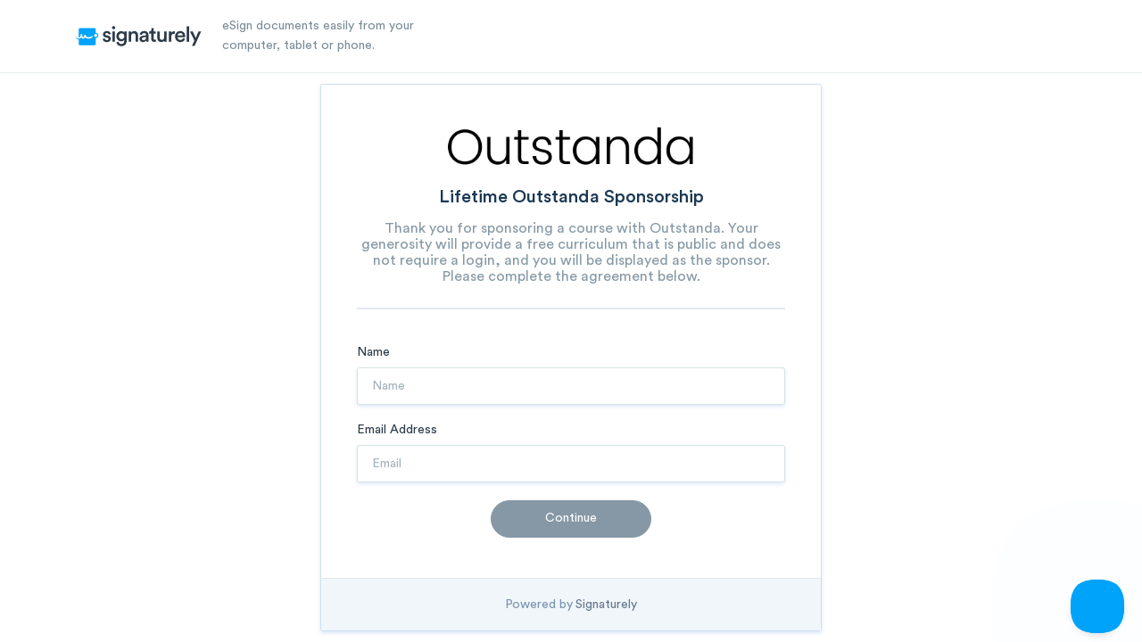

--- FILE ---
content_type: text/html
request_url: https://app.signaturely.com/form-requests/01b79e95-d3e3-48aa-9441-c87c3ba93818/send
body_size: 1621
content:
<!doctype html><html lang="en"><head><meta charset="utf-8"/><link rel="icon" href="/favicon.ico"/><meta name="viewport" content="width=device-width,initial-scale=1"/><meta name="theme-color" content="#000000"/><link rel="apple-touch-icon" href="/logo192.png"/><link rel="manifest" href="/manifest.json"/><script src="https://accounts.google.com/gsi/client" async defer="defer"></script><script async src="https://www.googletagmanager.com/gtag/js?id=AW-588882135"></script><script>function gtag(){dataLayer.push(arguments)}window.dataLayer=window.dataLayer||[],gtag("js",new Date),gtag("config","AW-588882135")</script><script>!function(e,t,n,a,g){e.l=e.l||[],e.l.push({"gtm.start":(new Date).getTime(),event:"gtm.js"});var m=t.getElementsByTagName(n)[0],s=t.createElement(n);s.async=!0,s.src="https://www.googletagmanager.com/gtm.js?id=GTM-M2VGRHZ",m.parentNode.insertBefore(s,m)}(window,document,"script")</script><script>!function(e,a,t,n,c,g,o){e.GoogleAnalyticsObject=c,e.ga=e.ga||function(){(e.ga.q=e.ga.q||[]).push(arguments)},e.ga.l=1*new Date,g=a.createElement(t),o=a.getElementsByTagName(t)[0],g.async=1,g.src="https://www.google-analytics.com/analytics.js",o.parentNode.insertBefore(g,o)}(window,document,"script",0,"ga")</script><script>!function(e,n,t,o,c,s,a){e.fbq||(c=e.fbq=function(){c.callMethod?c.callMethod.apply(c,arguments):c.queue.push(arguments)},e._fbq||(e._fbq=c),c.push=c,c.loaded=!0,c.version="2.0",c.queue=[],(s=n.createElement(t)).async=!0,s.src="https://connect.facebook.net/en_US/fbevents.js",(a=n.getElementsByTagName(t)[0]).parentNode.insertBefore(s,a))}(window,document,"script")</script><noscript><img height="1" width="1" style="display:none" src="https://www.facebook.com/tr?id=668568650512853&ev=PageView&noscript=1"/></noscript><script>!function(e,a,t,n,o){var c,r,d;e[o]=e[o]||[],c=function(){var a={ti:"17525551"};a.q=e[o],e[o]=new UET(a),e[o].push("pageLoad")},(r=a.createElement(t)).src="//bat.bing.com/bat.js",r.async=1,r.onload=r.onreadystatechange=function(){var e=this.readyState;e&&"loaded"!==e&&"complete"!==e||(c(),r.onload=r.onreadystatechange=null)},(d=a.getElementsByTagName(t)[0]).parentNode.insertBefore(r,d)}(window,document,"script",0,"uetq")</script><script type="text/javascript">!function(){var t=document.createElement("script");t.type="text/javascript",t.async=!0,t.src="https://cdn.firstpromoter.com/fprom.js",t.onload=t.onreadystatechange=function(){var t=this.readyState;if(!t||"complete"==t||"loaded"==t)try{$FPROM.init("vii56ixp",".signaturely.com")}catch(t){}};var e=document.getElementsByTagName("script")[0];e.parentNode.insertBefore(t,e)}()</script><link href="/static/css/2.9d836ef4.chunk.css" rel="stylesheet"><link href="/static/css/main.c46db712.chunk.css" rel="stylesheet"></head><body><noscript><iframe src="https://www.googletagmanager.com/ns.html?id=GTM-M2VGRHZ" height="0" width="0" style="display:none;visibility:hidden"></iframe></noscript><noscript>You need to enable JavaScript to run this app.</noscript><div id="root"></div><script>!function(e){function r(r){for(var n,l,i=r[0],a=r[1],f=r[2],c=0,s=[];c<i.length;c++)l=i[c],Object.prototype.hasOwnProperty.call(o,l)&&o[l]&&s.push(o[l][0]),o[l]=0;for(n in a)Object.prototype.hasOwnProperty.call(a,n)&&(e[n]=a[n]);for(p&&p(r);s.length;)s.shift()();return u.push.apply(u,f||[]),t()}function t(){for(var e,r=0;r<u.length;r++){for(var t=u[r],n=!0,i=1;i<t.length;i++){var a=t[i];0!==o[a]&&(n=!1)}n&&(u.splice(r--,1),e=l(l.s=t[0]))}return e}var n={},o={1:0},u=[];function l(r){if(n[r])return n[r].exports;var t=n[r]={i:r,l:!1,exports:{}};return e[r].call(t.exports,t,t.exports,l),t.l=!0,t.exports}l.m=e,l.c=n,l.d=function(e,r,t){l.o(e,r)||Object.defineProperty(e,r,{enumerable:!0,get:t})},l.r=function(e){"undefined"!=typeof Symbol&&Symbol.toStringTag&&Object.defineProperty(e,Symbol.toStringTag,{value:"Module"}),Object.defineProperty(e,"__esModule",{value:!0})},l.t=function(e,r){if(1&r&&(e=l(e)),8&r)return e;if(4&r&&"object"==typeof e&&e&&e.__esModule)return e;var t=Object.create(null);if(l.r(t),Object.defineProperty(t,"default",{enumerable:!0,value:e}),2&r&&"string"!=typeof e)for(var n in e)l.d(t,n,function(r){return e[r]}.bind(null,n));return t},l.n=function(e){var r=e&&e.__esModule?function(){return e.default}:function(){return e};return l.d(r,"a",r),r},l.o=function(e,r){return Object.prototype.hasOwnProperty.call(e,r)},l.p="/";var i=this.webpackJsonpsignaturely=this.webpackJsonpsignaturely||[],a=i.push.bind(i);i.push=r,i=i.slice();for(var f=0;f<i.length;f++)r(i[f]);var p=a;t()}([])</script><script src="/static/js/2.45300e14.chunk.js"></script><script src="/static/js/main.de5fb041.chunk.js"></script></body></html>

--- FILE ---
content_type: text/css
request_url: https://app.signaturely.com/static/css/main.c46db712.chunk.css
body_size: 47947
content:
@import url(https://fonts.googleapis.com/css?family=Open+Sans|Roboto&display=swap);html{font-family:sans-serif;-ms-text-size-adjust:100%;-webkit-text-size-adjust:100%}article,aside,details,figcaption,figure,footer,header,hgroup,main,menu,nav,section,summary{display:block}audio,canvas,progress,video{display:inline-block;vertical-align:baseline}audio:not([controls]){display:none;height:0}[hidden],template{display:none}a{background-color:transparent}a:active,a:hover{outline:0}abbr[title]{border-bottom:1px dotted}b,strong{font-weight:700}dfn{font-style:italic}h1{font-size:2em;margin:.67em 0}mark{background:#ff0;color:#000}small{font-size:80%}sub,sup{font-size:75%;line-height:0;position:relative;vertical-align:baseline}sup{top:-.5em}sub{bottom:-.25em}img{border:0}svg:not(:root){overflow:hidden}figure{margin:1em 40px}hr{box-sizing:content-box;height:0}pre{overflow:auto}code,kbd,pre,samp{font-family:monospace,monospace;font-size:1em}button,input,optgroup,select,textarea{color:inherit;font:inherit;margin:0}button{overflow:visible}button,select{text-transform:none}button,html input[type=button],input[type=reset],input[type=submit]{-webkit-appearance:button;cursor:pointer}button[disabled],html input[disabled]{cursor:default}button::-moz-focus-inner,input::-moz-focus-inner{border:0;padding:0}input{line-height:normal}input[type=checkbox],input[type=radio]{box-sizing:border-box;padding:0}input[type=number]::-webkit-inner-spin-button,input[type=number]::-webkit-outer-spin-button{height:auto}input[type=search]{-webkit-appearance:textfield;box-sizing:content-box}input[type=search]::-webkit-search-cancel-button,input[type=search]::-webkit-search-decoration{-webkit-appearance:none}fieldset{border:1px solid silver;margin:0 2px;padding:.35em .625em .75em}legend{border:0;padding:0}textarea{overflow:auto}optgroup{font-weight:700}table{border-collapse:collapse;border-spacing:0}td,th{padding:0}@font-face{font-family:"Circular Std";font-style:normal;font-weight:400;src:url(/static/media/CircularStd-Book.9e311611.ttf)}@font-face{font-family:"Circular Std";font-style:normal;font-weight:500;src:url(/static/media/CircularStd-Medium.e4ba63a6.ttf)}@font-face{font-family:"Circular Std";font-style:normal;font-weight:700;src:url(/static/media/CircularStd-Bold.145ae1e7.ttf)}@font-face{font-family:"Circular Stdo";font-style:normal;font-weight:900;src:url(/static/media/CircularStd-Black.6b37ec3a.ttf)}@font-face{font-family:"Sacramento";font-style:normal;font-weight:400;src:url(/static/media/Sacramento-Regular.66b0e223.ttf) format("truetype"),url(/static/media/Sacramento-Regular.36530389.woff) format("woff"),url(/static/media/Sacramento-Regular.270d0aba.woff2) format("woff2")}@font-face{font-family:"Kalam";font-style:normal;font-weight:400;src:url(/static/media/Kalam-Regular.bea35746.ttf) format("truetype"),url(/static/media/Kalam-Regular.f0ffe6bc.woff) format("woff"),url(/static/media/Kalam-Regular.994fbc93.woff2) format("woff2")}@font-face{font-family:"Caveat";font-style:normal;font-weight:400;src:url(/static/media/Caveat-Regular.b20ff458.ttf) format("truetype"),url(/static/media/Caveat-Regular.3fba83f1.woff) format("woff"),url(/static/media/Caveat-Regular.0d14d9a1.woff2) format("woff2")}@font-face{font-family:"Bad Script";font-style:normal;font-weight:400;src:url(/static/media/BadScript-Regular.7ed4b6a5.ttf) format("truetype"),url(/static/media/BadScript-Regular.340fd168.woff) format("woff"),url(/static/media/BadScript-Regular.c33f8101.woff2) format("woff2")}@font-face{font-family:"Dancing Script";font-style:normal;font-weight:400;src:url(/static/media/DancingScript-Regular.c4434ab2.ttf) format("truetype"),url(/static/media/DancingScript-Regular.6eb11059.woff) format("woff"),url(/static/media/DancingScript-Regular.cf5f2d49.woff2) format("woff2")}@font-face{font-family:"La Belle Aurore";font-style:normal;font-weight:400;src:url(/static/media/LaBelleAurore-Regular.7a47344d.ttf) format("truetype"),url(/static/media/LaBelleAurore-Regular.96ec9f5c.woff) format("woff"),url(/static/media/LaBelleAurore-Regular.8c6acb29.woff2) format("woff2")}@font-face{font-family:"Bilbo Swash Caps";font-style:normal;font-weight:400;src:url(/static/media/BilboSwashCaps-Regular.61b8818d.ttf) format("truetype"),url(/static/media/BilboSwashCaps-Regular.48d7b838.woff) format("woff"),url(/static/media/BilboSwashCaps-Regular.a2370dca.woff2) format("woff2")}@font-face{font-family:"Yellowtail";font-style:normal;font-weight:400;src:url(/static/media/Yellowtail-Regular.c59dc89f.ttf) format("truetype"),url(/static/media/Yellowtail-Regular.c8e8e916.woff) format("woff"),url(/static/media/Yellowtail-Regular.b767112e.woff2) format("woff2")}@font-face{font-family:"Great Vibes";font-style:normal;font-weight:400;src:url(/static/media/GreatVibes-Regular.c1c92d0c.ttf) format("truetype"),url(/static/media/GreatVibes-Regular.a20b1a21.woff) format("woff"),url(/static/media/GreatVibes-Regular.59d60aed.woff2) format("woff2")}@font-face{font-family:"Qwigley";font-style:normal;font-weight:400;src:url(/static/media/Qwigley-Regular.346b1866.ttf) format("truetype"),url(/static/media/Qwigley-Regular.4f9151df.woff) format("woff"),url(/static/media/Qwigley-Regular.2f1cb596.woff2) format("woff2")}@font-face{font-family:"Marck Script";font-style:normal;font-weight:400;src:url(/static/media/MarckScript-Regular.4092ea4f.ttf) format("truetype"),url(/static/media/MarckScript-Regular.0072f1b9.woff) format("woff"),url(/static/media/MarckScript-Regular.55219ff0.woff2) format("woff2")}@font-face{font-family:"Covered By Your Grace";font-style:normal;font-weight:400;src:url(/static/media/CoveredByYourGrace-Regular.c037ec9d.ttf) format("truetype"),url(/static/media/CoveredByYourGrace.1738c5a8.woff) format("woff"),url(/static/media/CoveredByYourGrace-Regular.22ab208b.woff2) format("woff2")}@font-face{font-family:"Gochi Hand";font-style:normal;font-weight:400;src:url(/static/media/GochiHand-Regular.9b48452c.ttf) format("truetype"),url(/static/media/GochiHand-Regular.9b72c5bd.woff) format("woff"),url(/static/media/GochiHand-Regular.f9777881.woff2) format("woff2")}@font-face{font-family:"Handlee";font-style:normal;font-weight:400;src:url(/static/media/Handlee-Regular.27f813ca.ttf) format("truetype"),url(/static/media/Handlee-Regular.7b434acb.woff) format("woff"),url(/static/media/Handlee-Regular.8da829b5.woff2) format("woff2")}@font-face{font-family:"Just Another Hand";font-style:normal;font-weight:400;src:url(/static/media/JustAnotherHand-Regular.82e77471.ttf) format("truetype"),url(/static/media/JustAnotherHand-Regular.c65f0c1e.woff) format("woff"),url(/static/media/JustAnotherHand-Regular.bce56118.woff2) format("woff2")}@font-face{font-family:"Nothing You Could Do";font-style:normal;font-weight:400;src:url(/static/media/NothingYouCouldDo-Regular.5518c113.ttf) format("truetype"),url(/static/media/NothingYouCouldDo.92b1d7fb.woff) format("woff"),url(/static/media/NothingYouCouldDo-Regular.ad3cfee2.woff2) format("woff2")}@font-face{font-family:"Shadows Into Light";font-style:normal;font-weight:400;src:url(/static/media/ShadowsIntoLight-Regular.47c22e0a.ttf) format("truetype"),url(/static/media/ShadowsIntoLight.1f7938e0.woff) format("woff"),url(/static/media/ShadowsIntoLight-Regular.8bc2a8bf.woff2) format("woff2")}@font-face{font-family:"Stalemate";font-style:normal;font-weight:400;src:url(/static/media/Stalemate-Regular.47b1fe79.ttf) format("truetype"),url(/static/media/Stalemate-Regular.01dc5736.woff) format("woff"),url(/static/media/Stalemate-Regular.4e020ed2.woff2) format("woff2")}body,html{height:100%}body{font-family:"Circular Std",sans-serif;margin:0;color:#2d3c4a;font-size:14px}#root{height:100%}img{border-style:none;height:auto;max-width:100%;vertical-align:middle}h1,h2,h3,h4,h5,p{margin:0}input:focus,textarea:focus{outline:none}ul{list-style:none;margin:0;padding:0}button{border:none;padding:0}button:active,button:focus{outline:none}a{text-decoration:none;color:inherit}div:focus{outline:none}.ReactModal__Body--open{overflow:hidden}::-webkit-scrollbar{width:9px;height:9px;border-radius:40px}::-webkit-scrollbar-track{background:#edf2f5;border-radius:40px}::-webkit-scrollbar-thumb{background:#9bb4c2;border-radius:40px}::-webkit-scrollbar-thumb:hover{background:#627790}.spinner{-webkit-animation:rotator 1.4s linear infinite;animation:rotator 1.4s linear infinite}.spinner__wrapper{display:flex;flex:1 1;justify-content:center;align-items:center}.spinner__wrapper--overlay{position:absolute;top:0;bottom:0;left:0;right:0;margin:10px;z-index:1}.spinner__wrapper--overlay div{display:flex;align-items:center;justify-content:center}.spinner__wrapper--full-cover{margin:0}.spinner__wrapper--bg-gray{background:rgba(240,244,246,.7)}.spinner__wrapper--rounded{border-radius:3px}.spinner--main__wrapper{display:flex;justify-content:center;align-items:center;flex-direction:column;margin:auto;width:100%;height:100%}.spinner--main__text{margin-top:15px;font-size:16px}@-webkit-keyframes rotator{0%{-webkit-transform:rotate(0deg);transform:rotate(0deg)}to{-webkit-transform:rotate(270deg);transform:rotate(270deg)}}@keyframes rotator{0%{-webkit-transform:rotate(0deg);transform:rotate(0deg)}to{-webkit-transform:rotate(270deg);transform:rotate(270deg)}}.path{stroke-dasharray:187;stroke-dashoffset:0;-webkit-transform-origin:center;transform-origin:center;-webkit-animation:dash 1.4s ease-in-out infinite,colors 5.6s ease-in-out infinite;animation:dash 1.4s ease-in-out infinite,colors 5.6s ease-in-out infinite}@-webkit-keyframes colors{0%{stroke:#f3f9fb}25%{stroke:#3abbff}50%{stroke:#00a3fa}75%{stroke:#3abbff}to{stroke:#f3f9fb}}@keyframes colors{0%{stroke:#f3f9fb}25%{stroke:#3abbff}50%{stroke:#00a3fa}75%{stroke:#3abbff}to{stroke:#f3f9fb}}@-webkit-keyframes dash{0%{stroke-dashoffset:187}50%{stroke-dashoffset:46.75;-webkit-transform:rotate(135deg);transform:rotate(135deg)}to{stroke-dashoffset:187;-webkit-transform:rotate(450deg);transform:rotate(450deg)}}@keyframes dash{0%{stroke-dashoffset:187}50%{stroke-dashoffset:46.75;-webkit-transform:rotate(135deg);transform:rotate(135deg)}to{stroke-dashoffset:187;-webkit-transform:rotate(450deg);transform:rotate(450deg)}}.button{border-radius:110px;align-self:center;text-align:center;align-items:center;justify-content:center;min-height:42px;vertical-align:baseline;line-height:19px;padding:0 22px 0 21px;-webkit-transition:all .2s ease;transition:all .2s ease;display:flex;position:relative;color:#fff;border:1px solid transparent}.button svg path,.button svg rect{-webkit-transition-delay:0;transition-delay:0;-webkit-transition-duration:.2s;transition-duration:.2s;-webkit-transition-property:fill;transition-property:fill;-webkit-transition-timing-function:ease;transition-timing-function:ease}.button svg path{fill:#fff}.button svg rect{stroke:#fff}.button.centered-text{justify-content:center}.button:hover{cursor:pointer;-webkit-transition:all .3s ease;transition:all .3s ease}.button--primary{background-color:#00a3fa;border-color:#00a3fa}.button--primary:hover{background-color:#3abbff;border-color:#3abbff;box-shadow:0 4px 10px rgba(0,163,250,.28)}.button--primary:active{background-color:#008ad3;border-color:#008ad3;box-shadow:0 4px 10px rgba(0,163,250,.28)}.button--primary.button--disabled{background-color:#8698a5;border-color:#8698a5}.button--primary.button--disabled:hover{box-shadow:none;cursor:no-drop}.button--secondary{background-color:transparent;border-color:#00a3fa;color:#00a3fa}.button--secondary svg path,.button--secondary svg rect{-webkit-transition-delay:0;transition-delay:0;-webkit-transition-duration:.2s;transition-duration:.2s;-webkit-transition-property:fill;transition-property:fill;-webkit-transition-timing-function:ease;transition-timing-function:ease}.button--secondary svg path{fill:#00a3fa}.button--secondary svg rect{stroke:#00a3fa}.button--secondary:hover{color:#fff;border-color:#00a3fa;background-color:#00a3fa}.button--secondary:hover svg path{fill:#fff}.button--secondary:hover svg rect{stroke:#fff}.button--secondary:active{box-shadow:0 4px 10px rgba(0,163,250,.28)}.button--secondary.button--disabled{color:#fff;background-color:#8698a5;border-color:#8698a5}.button--secondary.button--disabled:hover{box-shadow:none;cursor:no-drop}.button--red{background-color:#ff5151;border-color:#ff5151;color:#fff}.button--red:hover{box-shadow:0 4px 10px rgba(255,81,81,.4)}.button--red.secondary{background-color:transparent;border-color:#ff5151;color:#ff5151}.button--red.secondary:hover{box-shadow:0 4px 10px rgba(255,81,81,.4)}.button--red.button--disabled{background-color:#8698a5;border-color:#8698a5}.button--red.button--disabled:hover{box-shadow:none;cursor:no-drop}.button--white{background-color:#fff;border-color:#bac9db;color:#8f9dad}.button--white:hover{box-shadow:0 4px 24px 0 rgba(11,32,52,.04),0 7px 14px 0 rgba(0,163,250,.06)}.button--white.secondary{background-color:#8f9dad;border-color:#bac9db;color:#fff}.button--white.secondary:hover{box-shadow:0 4px 24px 0 rgba(11,32,52,.04),0 7px 14px 0 rgba(0,163,250,.06)}.button--white.button--disabled{background-color:#8698a5;border-color:#8698a5}.button--white.button--disabled:hover{box-shadow:none;cursor:no-drop}.button__spinner{position:absolute;left:0;right:0;display:flex;justify-content:center}.button__text--loading{opacity:.6}.button__ico{margin-right:6px;align-items:center;align-self:center}.button__ico--after{margin-right:unset;margin-left:6px}.button__ico>div{display:flex;align-items:center}.button.cancel{min-height:0;padding:initial;width:20px;height:20px;justify-content:center;background-color:#fff}.form{display:flex;flex-direction:column}.form__input{width:100%;padding:12px 16px 11px;font-size:14px;background-color:#fff;border:1px solid #d7e3e7;box-sizing:border-box;box-shadow:0 2px 4px rgba(14,79,206,.13);border-radius:3px;color:#596a78;-webkit-transition:all .2s ease;transition:all .2s ease}.form__input-wrapper{width:100%;display:flex;flex-direction:column;position:relative}.form__input:focus,.form__input:hover{border-color:#cfdfed;background-color:#f4fafc}.form__input:disabled{cursor:not-allowed;color:#bac9db}.form__input--textArea{resize:none}.form__input-wrapper--password{position:relative;display:flex;flex-direction:column}.form__input-wrapper--password .form__input{padding-right:50px}.form__input--hidden{padding:0;border:none;box-shadow:none;background-color:transparent}.form__input--withIcon{padding:12px 16px 11px 38px}.form__input-icon{position:absolute;z-index:9;top:13px;left:16px}.form__input-icon--password{left:unset;right:16px}.form__input-icon--password div{display:flex;justify-content:center;align-items:center}.form__input-icon--password:hover{cursor:pointer}.form__input-icon--password svg{stroke:#a5b3bd;width:20px;height:20px}.form__input--error{color:#ff5151}.form__input--error,.form__input--error:active,.form__input--error:focus,.form__input--error:hover{border-color:#ff5151;background-color:#fff3f3}.form__input--disabled{background-color:#d7e3e7;color:#a5b3bd;border-color:#d7e3e7}.form__input::-webkit-input-placeholder{color:#a5b3bd}.form__input::-moz-placeholder{color:#a5b3bd}.form__input:-ms-input-placeholder{color:#a5b3bd}.form__input:-moz-placeholder{color:#a5b3bd}.form__input--fsBig{font-size:15px;color:#000;font-weight:500;height:auto}.form__field{display:flex;flex-direction:column;position:relative;margin-bottom:20px}.form__field--m24{margin-bottom:24px}.form__label{color:#627790;margin-bottom:8px;display:inline-block}.form__error{color:#ff5151;margin-top:6px;white-space:pre-wrap}.form__tooltip{margin-top:2px!important}.form__tooltip:after{left:26px!important}.modal{z-index:100;position:fixed;top:0;left:0;right:0;bottom:0;background-color:hsla(0,0%,100%,.75);display:flex;justify-content:center;align-items:center;overflow-y:scroll}@media screen and (max-height:750px){.modal.create-signature{align-items:flex-start}}.modal--transparent{background-color:transparent}.modal__dialog{position:relative;min-width:300px;box-sizing:border-box;padding:20px;background:#fff;border-radius:4px;box-shadow:0 5px 24px rgba(53,135,182,.22);overflow:auto;outline:none}.modal__dialog--overflow-initial{overflow:visible;overflow:initial}.modal__dialog.mobile{position:absolute;top:0;bottom:0;width:100%;padding:0;display:flex;flex-direction:column;justify-content:center}.modal__dialog.promocode.mobile{top:auto;bottom:auto;height:200px}.modal__dialog.changePlanModal{max-height:100%;overflow-y:auto;padding:50px}.modal__dialog.changePlanModal::-webkit-scrollbar{width:0}.modal__dialog.changePlanModal.mobile{position:relative;display:inline;display:initial;width:100%;max-width:355px;padding:0}.modal__dialog.changePlanModal .confirmModal__content{margin-bottom:0}.modal__dialog.cancelPlanModal{max-height:100%;overflow:visible;padding:50px;align-items:center}.modal__dialog.cancelPlanModal.mobile{overflow-y:auto}.modal__dialog.cancelPlanModal::-webkit-scrollbar{width:0}.modal__dialog.cancelPlanModal .confirmModal__content{margin-bottom:0}.modal__close-button{position:absolute;z-index:10;right:20px;top:20px;cursor:pointer}.modal__header{margin-bottom:18px;text-align:center}.modal__title{font-style:normal;font-weight:700;font-size:16px;line-height:20px;color:#1b3955;margin-bottom:2px}.modal__description{font-weight:400}.modal__description,.modal__subTitle{font-style:normal;font-size:14px;line-height:22px;color:#627790}.modal__subTitle{font-weight:450}.modal__subTitle--center{text-align:center}.confirmModal{display:flex;flex-direction:column;overflow-y:auto}.confirmModal__content{min-width:200px;padding:30px 15px 0;margin-bottom:20px}.confirmModal__content.mobile{padding-top:40px}.confirmModal__buttons{margin-bottom:15px;display:flex;justify-content:center;align-items:center}.confirmModal__buttons.left{width:100%;max-width:440px;box-sizing:border-box;margin:0 auto;padding:28px 15px 20px;justify-content:start}.confirmModal__buttons.left.mobile .confirmModal__button{width:100%;margin-right:0;padding:0 15px}.confirmModal__buttons.left.mobile .confirmModal__button button{width:100%;display:flex;justify-content:center}.confirmModal__button{margin-right:15px}.confirmModal__button--cancel{color:#a5b3bd;cursor:pointer}.confirmModal__button--cancel:hover{cursor:pointer;color:#d7e3e7;-webkit-transition:all .3s ease;transition:all .3s ease}.confirmModal__button--cancel:active{color:#8698a5}.confirmModal__button--delete{display:flex;justify-content:center;min-width:150px}.confirmModal__footer{max-width:400px;margin:0 auto 30px;padding:0 30px;font-size:12px;line-height:22px;color:#7d8d98}.confirmModal__footer a{color:#596a78}.confirmModal__footer a:hover{text-decoration:underline}.upgradeModal{display:flex;flex-direction:column;align-items:center;justify-content:center;min-width:550px;min-height:270px}.upgradeModal.mobile{min-width:310px}.upgradeModal__content,.upgradeModal__inner{display:flex;flex-direction:column;align-items:center;justify-content:center}.upgradeModal__content{letter-spacing:0;font-family:Circular Std;text-align:center;margin-bottom:20px}.upgradeModal__title{font-size:16px;line-height:20px;font-weight:700;margin-bottom:10px}.upgradeModal__text{font-size:14px;line-height:22px}.upgradeModal__button--cancel{margin-top:10px;color:#a5b3bd;cursor:pointer}.upgradeModal__button--cancel:hover{cursor:pointer;color:#d7e3e7;-webkit-transition:all .3s ease;transition:all .3s ease}.upgradeModal__button--cancel:active{color:#8698a5}.upload{width:100%}.upload__body{display:flex}.upload__body.mobile{display:inline;display:initial}.upload--disabled{cursor:not-allowed!important}.upload__block{display:flex;min-width:225px;flex-direction:column}.upload__block.mobile{margin-top:20px}.upload__block-items{width:240px;display:flex;flex-wrap:wrap}.upload__block-items.mobile{justify-content:center;width:auto}.upload__block-item{position:relative;width:106px;height:72px;background-color:transparent;display:flex;flex-direction:column;justify-content:center;cursor:pointer;align-items:center;border:1px solid #cee0f0;box-sizing:border-box;box-shadow:0 2px 6px rgba(14,100,148,.09);border-radius:6px}.upload__block-item>.text-tooltip__container{visibility:hidden}.upload__block-item:nth-child(odd){margin-right:12px}.upload__block-item:nth-child(-n+2){margin-bottom:12px}.upload__block-item.mobile{width:64px;margin:0 3px}.upload__block-item.mobile:nth-child(-n+2),.upload__block-item.mobile:nth-child(odd){margin:0 3px}.upload__block-item:hover{border-color:#00a3fa}.upload__block-item:hover .text-tooltip__container{visibility:visible}.upload__block-item:disabled :after{content:"\A";position:absolute;top:0;left:0;bottom:0;right:0;background:hsla(0,0%,100%,.4);border-radius:6px}.upload__block-item:disabled:hover{border-color:#cee0f0}.upload__block--fill{flex:1 1}.upload__block--with-external{margin-right:15px}.upload__block--with-external.mobile{margin-right:0}.upload__dropzone{background:#f3f9fb;border:1px dashed #b0b3b7;box-sizing:border-box;border-radius:3px;cursor:pointer}.upload__dropzone--error{background-color:#fff3f3}.upload__dropzone--success{background-color:#e3ffea}.upload__content{width:100%;height:156px;display:flex;flex-direction:column;justify-content:center;align-items:center}.upload__content-item{margin-bottom:11px}.upload__content-button{width:100%;display:flex;justify-content:center}.upload__content-button button{display:flex;justify-content:center;max-width:200px;width:70%}.upload__external-uploaders{width:400px}.upload__title{line-height:18px;font-weight:500}.upload__title-header{margin-bottom:9px}.upload__title--small{font-size:12px}.upload__text{font-weight:400}.upload__text--gray{color:#8698a5}.upload__status{margin-top:25px}.upload__status-header{display:flex;align-items:center}.upload__status-item{margin-right:8px}.upload__status-cancel{background-color:transparent!important;cursor:pointer;padding-top:3px}.upload__status-file svg{width:20px;height:24px}.upload__error{margin-top:16px;display:flex;justify-content:center;font-size:14px;line-height:18px;color:#ff5151}.upload__progress-bar{margin-top:18px}.upload__button{margin-top:32px}.upload__error-text{color:#ff5151}.radio-button{width:12px;height:12px;background:#eee;border:1px solid #a5b3bd;box-sizing:border-box;border-radius:100%;-webkit-transition:all .2s ease;transition:all .2s ease;display:flex;align-items:center;justify-content:center;margin-right:8px}.radio-button__wrapper{display:flex;align-items:baseline}.radio-button__wrapper:hover{cursor:pointer;-webkit-transition:all .2s ease;transition:all .2s ease}.radio-button__wrapper:hover .radio-button{border-color:#00a3fa}.radio-button__wrapper:hover .radio-button__label{color:#00a3fa;cursor:pointer}.radio-button__wrapper--disabledChecked:hover{cursor:not-allowed}.radio-button__wrapper--disabledChecked:hover .radio-button{border-color:#8698a5}.radio-button__wrapper--disabledChecked:hover .radio-button__label{color:#8698a5;cursor:not-allowed}.radio-button__label{color:#2d3c4a;line-height:21px}.radio-button--checked:after{background-color:#00a3fa;border-radius:100%}.radio-button--checked:after,.radio-button--unchecked:after{content:"";display:flex;width:8px;height:8px;margin:1px}.radio-button--disabledChecked:after{background:#8698a5}.text-tooltip{position:relative;display:inline-flex;justify-content:center}.text-tooltip__container{position:absolute;background:#fff;box-shadow:0 6px 21px rgba(84,149,208,.35);border-radius:6px;box-sizing:border-box;z-index:10;padding:20px;white-space:break-spaces}.text-tooltip__container--bottom{bottom:100%;margin-bottom:10px}.text-tooltip__container--bottom:after{content:"";display:block;width:0;height:0;position:absolute;border-left:8px solid transparent;border-right:8px solid transparent;border-top:9px solid #fff;-webkit-transform:translateX(-50%);transform:translateX(-50%);left:50%;top:100%}.text-tooltip__container--top{width:-webkit-max-content;width:-moz-max-content;width:max-content;max-width:300px;top:100%;margin-top:10px}.text-tooltip__container--top.mobile{max-width:180px;-webkit-transform:translate(-40%);transform:translate(-40%)}.text-tooltip__container--top:after{content:"";display:block;width:0;height:0;position:absolute;border-left:8px solid transparent;border-right:8px solid transparent;border-bottom:9px solid #fff;-webkit-transform:translate(-50%,-100%);transform:translate(-50%,-100%);left:50%;top:0}@media (max-width:767.98px){.text-tooltip__container--top:after{left:90%}}.text-tooltip__container--left{top:-100%;right:100%;margin-right:10px}.text-tooltip__container--left:after{content:"";display:block;width:0;height:0;position:absolute;border-top:8px solid transparent;border-left:8px solid #fff;border-bottom:9px solid transparent;-webkit-transform:translate(100%,-50%);transform:translate(100%,-50%);top:50%;right:0}.text-tooltip__container--right{top:-100%;left:100%;margin-left:10px}.text-tooltip__container--right:after{content:"";display:block;width:0;height:0;position:absolute;border-top:8px solid transparent;border-right:8px solid #fff;border-bottom:9px solid transparent;-webkit-transform:translate(-100%,-50%);transform:translate(-100%,-50%);top:50%;left:0}.text-tooltip__trigger{cursor:pointer;width:17px;height:17px}.text-tooltip__button{width:100%}.text-tooltip__independent{position:fixed;left:36%;top:31%;z-index:999;display:flex;flex-direction:column;width:231px;padding:20px;box-sizing:border-box;border:2px solid #00a3fa;border-radius:6px;background-color:#fff}.text-tooltip__independent--text{text-align:center;white-space:break-spaces;margin-bottom:16px}.text-tooltip__independent:after{border-top:9px solid #00a3fa;top:100%}.text-tooltip__independent:after,.text-tooltip__independent:before{content:"";display:block;width:0;height:0;position:absolute;border-left:8px solid transparent;border-right:8px solid transparent;left:50%;-webkit-transform:translate(-50%);transform:translate(-50%)}.text-tooltip__independent:before{border-top:8px solid #fff;z-index:999;top:99%}.uiCheckbox{display:flex;align-items:center}.uiCheckbox:hover{cursor:pointer}.uiCheckbox:hover.uiCheckbox--disabled{cursor:no-drop}.uiCheckbox:hover .uiCheckbox--unChecked{border:1px solid #00a3fa}.uiCheckbox:hover .uiCheckbox--unChecked.uiCheckbox--disabled{border:1px solid #a5b3bd}.uiCheckbox:hover .uiCheckbox__label{cursor:pointer;color:#00a3fa}.uiCheckbox:hover .uiCheckbox__label.uiCheckbox--disabled{cursor:no-drop;color:#a5b3bd}.uiCheckbox__inner,.uiCheckbox__wrapper{display:flex;align-items:center}.uiCheckbox__inner{border-radius:3px;justify-content:center;overflow:hidden;box-sizing:border-box;width:16px;height:16px}.uiCheckbox__inner svg{width:8px}.uiCheckbox__label{color:#2d3c4a;margin-left:8px}.uiCheckbox__label.uiCheckbox--disabled:hover{cursor:no-drop;color:#a5b3bd}.uiCheckbox__icon{margin-top:-1px}.uiCheckbox--checked{min-width:16px;background:#00a3fa;display:flex;align-items:center;justify-content:center}.uiCheckbox--checked.uiCheckbox--disabled{background:#a5b3bd}.uiCheckbox--unChecked{min-width:16px;background:#fff;border:1px solid #a5b3bd;background:-webkit-gradient(linear,left top,left bottom,from(#fff),to(#ebeff2));background:linear-gradient(180deg,#fff,#ebeff2);box-shadow:inset 0 -1.77778px 3.55556px rgba(6,33,57,.1)}.uiSelect__wrapper{width:100%;position:relative}.uiSelect__empty{color:#2d3c4a;padding:12px 20px}.uiSelect__clear{margin:0 10px}.uiSelect__clear svg path{stroke:#2d3c4a}.uiSelect__clear:hover svg path{stroke:#008ad3}.uiSelect__select{background-color:#fff;display:flex;justify-content:space-between;align-items:center;border:1px solid #d7e3e7;box-sizing:border-box;border-radius:3px;padding:0 10px 0 17px;height:42px;box-shadow:0 2px 4px rgba(14,79,206,.1)}.uiSelect__select:hover{cursor:pointer;border-color:#cfdfed;background-color:#f4fafc;-webkit-transition:all .2s ease;transition:all .2s ease;color:#00a3fa}.uiSelect__select:hover .uiSelect__select-value{color:#00a3fa}.uiSelect__select:hover .uiSelect__select-arrow svg path{stroke:#008ad3}.uiSelect__select--open{border-color:#3abbff}.uiSelect__select--open .uiSelect__select-value{color:#00a3fa}.uiSelect__select--open .uiSelect__select-arrow{-webkit-transition:all .2s ease;transition:all .2s ease;-webkit-transform:rotate(-180deg);transform:rotate(-180deg)}.uiSelect__select--open .uiSelect__select-arrow svg path{stroke:#00a3fa}.uiSelect__select--disabled:hover{background-color:#fff;color:#596a78;cursor:not-allowed}.uiSelect__select--disabled:hover .uiSelect__select-value{color:#596a78}.uiSelect__select--disabled:hover .uiSelect__select-arrow svg path{stroke:#d7e3e7}.uiSelect__select-placeholder{color:#a5b3bd}.uiSelect__select-inner{display:flex;align-items:center;width:calc(100% - 8px)}.uiSelect__select-inner--isClear{width:calc(100% - 40px)}.uiSelect__select-row,.uiSelect__select-value{white-space:nowrap;overflow:hidden;text-overflow:ellipsis}.uiSelect__select-value{font-size:13px;line-height:19px;color:#596a78}.uiSelect__select-value-wrapper{width:100%}.uiSelect__select-arrow{display:flex;-webkit-transition:all .2s ease;transition:all .2s ease}.uiSelect__select-arrow>div{display:flex}.uiSelect__select-arrow svg path{stroke:#d7e3e7}.uiSelect__content-wrapper{max-width:100%;max-height:172px;background:#fff;box-shadow:0 6px 21px rgba(84,149,208,.35);border-radius:6px;position:absolute;z-index:99;width:100%;background-color:#fff;top:50px;left:0;margin-bottom:12px;overflow-y:auto}.uiSelect__search-item{color:#596a78;padding:12px 18px}.uiSelect__search-item:not(:last-child){border-bottom:1px solid #cee0f0}.uiSelect__search-item:hover{cursor:pointer;color:#00a3fa;background-color:#f3f9fb}.uiSelect__search-string{color:#596a78;box-shadow:none;border-radius:0;border-radius:initial;border:initial;border-bottom:4px solid #cee0f0}.uiSelect__search-string:focus,.uiSelect__search-string:hover{background-color:transparent;background-color:initial;border-color:4px solid #cee0f0}.uiSelect__search-searchWrapper{max-height:217px;background:#fff;box-shadow:0 6px 21px rgba(84,149,208,.35);border-radius:4px;position:absolute;z-index:99;width:100%;background-color:#fff;top:50px;left:0;overflow-y:hidden}.uiSelect__search-contentWrapper{height:auto;position:static;margin-bottom:0;border-radius:0;border-radius:initial;box-shadow:none}.uiMultiSelect__control{width:100%;height:43px;display:flex;padding:0 10px 0 17px;font-size:14px;background-color:#fff;box-sizing:border-box;box-shadow:0 2px 4px rgba(14,79,206,.13);border:1px solid #d7e3e7;border-radius:3px}.uiMultiSelect__control,.uiMultiSelect__control .uiMultiSelect__dropdownIcon{-webkit-transition:all .2s ease;transition:all .2s ease}.uiMultiSelect__control .uiMultiSelect__dropdownIcon svg>path{-webkit-transition:all .2s ease;transition:all .2s ease;stroke:#d7e3e7}.uiMultiSelect__control .uiMultiSelect__closeIcon{-webkit-transition:all .2s ease;transition:all .2s ease}.uiMultiSelect__control .uiMultiSelect__closeIcon svg>path{-webkit-transition:all .2s ease;transition:all .2s ease;stroke:#d7e3e7}.uiMultiSelect__control--menu-is-open{border:1px solid #00a3fa}.uiMultiSelect__control--menu-is-open .uiMultiSelect__dropdownIcon{-webkit-transition:all .2s ease;transition:all .2s ease;-webkit-transform:rotate(-180deg);transform:rotate(-180deg)}.uiMultiSelect__control--menu-is-open .uiMultiSelect__closeIcon svg>path,.uiMultiSelect__control--menu-is-open .uiMultiSelect__dropdownIcon svg>path{-webkit-transition:all .2s ease;transition:all .2s ease;stroke:#00a3fa}.uiMultiSelect__control:focus,.uiMultiSelect__control:hover{cursor:pointer;background-color:#f4fafc}.uiMultiSelect__control:focus .uiMultiSelect__closeIcon svg>path,.uiMultiSelect__control:focus .uiMultiSelect__dropdownIcon svg>path,.uiMultiSelect__control:hover .uiMultiSelect__closeIcon svg>path,.uiMultiSelect__control:hover .uiMultiSelect__dropdownIcon svg>path{-webkit-transition:all .2s ease;transition:all .2s ease;stroke:#00a3fa}.uiMultiSelect__control>.uiMultiSelect__indicators{align-items:center;align-self:stretch;display:flex;flex-shrink:0;box-sizing:border-box;grid-gap:10px;gap:10px;margin-left:10px}.uiMultiSelect__control>.uiMultiSelect__indicators .uiMultiSelect__dropdownIcon_wrapper>div>div{display:flex;flex-direction:column}.uiMultiSelect__control>.uiMultiSelect__value-container{align-items:center;display:flex;flex:1 1;flex-wrap:nowrap!important;-webkit-overflow-scrolling:touch;position:relative;overflow:hidden;padding:2px 8px 2px 0;box-sizing:border-box;overflow-x:scroll}.uiMultiSelect__control>.uiMultiSelect__value-container::-webkit-scrollbar{width:4px;height:0}.uiMultiSelect__control>.uiMultiSelect__value-container .uiMultiSelect__input-container{margin:2px;box-shadow:none}.uiMultiSelect__control>.uiMultiSelect__value-container .uiMultiSelect__placeholder{color:#a5b3bd}.uiMultiSelect__control>.uiMultiSelect__value-container>.uiMultiSelect__multi-value{display:flex;min-width:0;box-sizing:border-box;flex:0 0 auto;background-color:#00a3fa;font-family:Circular Std;color:#fff;border-radius:15px;margin:2px}.uiMultiSelect__control>.uiMultiSelect__value-container>.uiMultiSelect__multi-value .uiMultiSelect__multi-value__label{color:#fff;padding:3px 0 3px 10px}.uiMultiSelect__control>.uiMultiSelect__value-container>.uiMultiSelect__multi-value .uiMultiSelect__multi-value__remove{-webkit-transition:all .2s ease;transition:all .2s ease;border-radius:15px;margin:3px;padding-left:1.5px;padding-right:1.5px}.uiMultiSelect__control>.uiMultiSelect__value-container>.uiMultiSelect__multi-value .uiMultiSelect__multi-value__remove svg>path{-webkit-transition:all .2s ease;transition:all .2s ease;fill:#fff}.uiMultiSelect__control>.uiMultiSelect__value-container>.uiMultiSelect__multi-value .uiMultiSelect__multi-value__remove:hover{-webkit-transition:all .2s ease;transition:all .2s ease;background-color:#fff}.uiMultiSelect__control>.uiMultiSelect__value-container>.uiMultiSelect__multi-value .uiMultiSelect__multi-value__remove:hover svg>path{-webkit-transition:all .2s ease;transition:all .2s ease;fill:#00a3fa}.uiMultiSelect__menu{top:100%;position:absolute;width:100%;z-index:1;background-color:#fff;border-radius:6px;box-shadow:0 6px 21px rgba(84,149,208,.35);margin-bottom:8px;margin-top:8px;box-sizing:border-box;overflow:hidden}.uiMultiSelect__menu .uiMultiSelect__menu-list{max-height:172px;overflow-y:auto;position:relative;padding-bottom:0;padding-top:0;box-sizing:border-box}.uiMultiSelect__menu .uiMultiSelect__menu-list .uiMultiSelect__option{cursor:default;display:block;font-size:inherit;width:100%;-webkit-user-select:none;-moz-user-select:none;-ms-user-select:none;user-select:none;-webkit-tap-highlight-color:rgba(0,0,0,0);box-sizing:border-box;color:#596a78;background-color:#fff;padding:12px 18px}.uiMultiSelect__menu .uiMultiSelect__menu-list .uiMultiSelect__option:not(:last-child){border-bottom:1px solid #cee0f0}.uiMultiSelect__menu .uiMultiSelect__menu-list .uiMultiSelect__option:hover{cursor:pointer;color:#00a3fa;background-color:#f3f9fb}.uiMultiSelect__menu-notice--no-options{text-align:center;color:#a5b3bd;box-sizing:border-box;height:43px;line-height:43px}.progress-bar{position:relative;width:100%;height:6px;background:#e3ebf0;border-radius:30px}.progress-bar__filter{background-color:#00a3fa;height:100%;border-radius:inherit;-webkit-transition:width .2s ease-in;transition:width .2s ease-in}.switch-block{display:flex;position:relative;min-width:150px;padding:25px 0 25px 15px;border:1px solid #d7e3e7;box-sizing:border-box;box-shadow:0 2px 4px rgba(14,79,206,.13);border-radius:13px;align-items:center}.switch-block__discount{position:absolute;top:-14px;left:5px}.switch-block--active{border:1.5px solid #00a3fa;box-shadow:0 5px 11px rgba(0,163,250,.06)}.switch-block__radio-button-wrapper{margin-right:10px}.switch-block__text{font-style:normal;font-weight:500;font-size:16px;line-height:22px}.switch-block__radio-button{width:16px;height:16px;border-radius:50%;box-shadow:inset 0 -1.8px 3.55px rgba(6,33,57,.1)}.switch-block__radio-button--unchecked{background:-webkit-gradient(linear,left top,left bottom,from(#fff),to(#ebeff2));background:linear-gradient(180deg,#fff,#ebeff2);border:.9px solid #adbfc9}.switch-block__radio-button--checked{background:#00a3fa;display:flex;justify-content:center;align-items:center}.switch-block__radio-button--checked:after{content:"";width:6px;height:6px;border-radius:50%;background-color:#fff}.table__tableControls{display:flex;justify-content:space-between;align-items:center;margin-bottom:13px}.table__container{position:relative;display:flex;flex-direction:column;border:1px solid #cee0f0;box-shadow:0 2px 4px rgba(14,79,206,.16);border-radius:3px;width:calc(100vw - 243px);max-width:970px;min-width:740px;margin-bottom:20px}@media (max-width:768px){.table__container{min-width:0}}.table__container.document{flex-direction:row}.table__container--contracts{max-height:350px;overflow:auto;min-width:900px}.table__container--contracts.mobile{min-width:288px}@media (max-width:767.98px){.table__container{width:100%}}.table__innerContainer{max-width:970px}.table__innerContainer.document{width:840px;overflow-x:auto;overflow-y:hidden;margin-bottom:10px}.table__innerContainer.document::-webkit-scrollbar-button:end:increment,.table__innerContainer.document::-webkit-scrollbar-button:start:increment{width:18px;display:block;background:transparent}.table__innerContainer.document.trash{overflow-x:hidden}.table__innerContainer.actions{width:130px;background-color:rgba(215,227,231,.17);place-content:start}.table__row{display:flex;align-items:center;flex-grow:1;padding:24px 23px 25px;color:#7d8d98}.table__row.mobile{padding:27px 23px;justify-content:space-between}.table__row:not(:last-child){border-bottom:1px solid #cee0f0}.table__rowFolderIcon{width:14px;height:12px}.table__rowFileIcon{width:12px;height:15px}.table__header{font-weight:500;font-size:14px;line-height:22px;text-transform:uppercase;color:#2d3c4a;padding:20px 22px}.table__header.document{width:-webkit-max-content;width:-moz-max-content;width:max-content;padding-right:24px}.table__header.document.template{padding-right:2px;margin-right:0}.table__header.actions{place-content:center}.table__header.mobile{padding:15px 22px;font-weight:100}.table__dataRow{position:relative}.table__dataRow.document{height:32px;width:-webkit-max-content;width:-moz-max-content;width:max-content}.table__dataRow.document.signature-request,.table__dataRow.document.template{padding-right:1px}.table__dataRow.document.actions{place-content:center;width:auto}.table__dataRow:hover{background-color:#f1faff}.table__dataRow--delete{background:#fff9f9}.table__dataRow--inactive:after{content:"\A";position:absolute;top:0;left:0;bottom:0;right:0;background:hsla(0,0%,100%,.78)}.table__dataRow--teammateItem.mobile{padding-top:15px;padding-bottom:15px}.table__column{display:flex;width:0;margin-right:auto;position:relative}.table__column--check{min-width:20px;width:20px;margin-right:31px}.table__column--text{width:350px;overflow:hidden;text-overflow:ellipsis;align-items:center;word-break:break-word;cursor:default;display:flex}.table__column--text.mobile{color:#000;font-weight:500;font-size:16px;width:100%;text-overflow:hidden}.table__column--text.mobileTeamPage{flex-direction:column;align-items:normal}.table__column--text--document{min-width:438px;width:438px;margin-right:0;align-self:center}.table__column--text--document.signature-request,.table__column--text--document.template{min-width:436px;width:436px}.table__column--text--document.folder{cursor:pointer}.table__column--text--document.truncated{margin-right:0;min-width:0;max-width:250px;overflow:hidden;text-overflow:ellipsis;display:-webkit-box;width:-webkit-max-content;width:-moz-max-content;width:max-content;-webkit-line-clamp:2;-webkit-box-orient:vertical}.table__column--created-by{min-width:180px;max-width:180px;align-items:center;margin-left:14px;margin-right:0;width:auto;max-height:100%;overflow:hidden}.table__column--created-by--span{overflow:hidden;text-overflow:ellipsis;max-height:100%}.table__column--date{width:82px}.table__column--date.document{min-width:135px}.table__column--template-text-container{width:400px;display:flex;align-items:center}.table__column--template-text-container.mobile{width:70%;align-items:flex-start;flex-direction:column}.table__column--template-text{overflow:hidden;text-overflow:ellipsis;white-space:nowrap;margin-right:10px}.table__column--template-text.mobile{width:100%}.table__column--team-email{width:240px;overflow:hidden;text-overflow:ellipsis}.table__column--team-email.mobile{color:#00a3fa;width:100%}.table__column--signature-request-date{width:135px}.table__column--signature-request-date.mobile{color:#7d8d98;font-weight:400}.table__column--template-date{width:135px}.table__column--template-date.mobile{color:#7d8d98;font-weight:400}.table__column--status{width:211px;display:flex;justify-content:space-between}.table__column--status.mobile{width:auto;margin-top:7px}.table__column--action{width:72px}.table__column--action.document{align-items:center;place-content:center;margin-right:0}.table__column--action.mobile{width:auto;margin-right:0}.table__column--template-action{width:70px;margin-right:0}.table__column--template-action.mobile{margin:auto 0}.table__column--hidden{visibility:hidden}.table__column--signer{width:80px}.table__column-item--template-action{margin-right:95px;margin-left:-12px}.table__column-item--template-action.mobile{margin-right:0}.table__column--title.mobile{width:80%}.table__actions{display:flex;justify-content:center}.table__actions-item{cursor:pointer;margin-right:6px}.table__actions-item svg path{stroke:#8698a5}.tableControls__pagingCounter{font-style:normal;font-weight:450;font-size:14px;line-height:18px;color:#a5b3bd}.tableControls__pagingCounter span{color:#000}.tableControls__pagingCounter--template span{color:#a5b3bd}.tableControls__control{background-color:unset;display:flex;align-items:flex-start;justify-content:center;padding:0}.tableControls__control-icon{margin-right:15px}.tableControls__control-icon div{display:flex}.tableControls__control-spinner{display:flex;margin-right:15px}.tableControls__control--blue{color:#00a3fa}.tableControls__control--blue:hover{color:#008ad3}.tableControls__control--blue:hover .tableControls__control-icon svg path{fill:#008ad3}.tableControls__control--blue:disabled:hover{color:#00a3fa}.tableControls__control--blue .tableControls__control-icon svg path{fill:#00a3fa}.tableControls__control--red{color:#ff5151}.tableControls__control--red:hover{color:#ef2f2f}.tableControls__control--red:hover .tableControls__control-icon svg path{fill:#ef2f2f}.tableControls__control--red:disabled:hover{color:#ff5151}.tableControls__control--red .tableControls__control-icon{fill:#ff5151}.tableControls__control:disabled{opacity:.7;cursor:not-allowed}.tableControls__controlsGroup{display:flex}.tableControls__controlsGroup>:not(:last-child){margin-right:40px}.tableControls__headerControl{background-color:unset;padding:0;display:flex}.tableControls__headerControl:hover{color:#1d262e}.tableControls__headerControl.status{margin-left:15px}.tableControls__headerControl span{margin-right:5px}.tableControls__left{display:flex;flex-direction:column;justify-content:space-between}.tableControls__path{display:flex;width:450px;margin-bottom:13px}.tableControls__path>:last-child{color:#00a3fa}.tableControls__path>:last-child:after{display:none}.tableControls__path--item{max-width:240px;overflow:hidden;text-overflow:ellipsis;white-space:nowrap;cursor:pointer;margin-right:10px;display:flex;align-items:center}.tableControls__path--item:after{display:block;content:" ";background-image:url(/static/media/arrow-right.b19dc158.svg);background-size:25px 14px;height:14px;width:20px}.tableControls__path--item p{max-width:300px;overflow:hidden;text-overflow:ellipsis;white-space:nowrap}.tableControls__path--item.hiddenFolder p{max-width:186px;overflow:hidden;text-overflow:ellipsis;white-space:nowrap}.tableControls__path--item.mobile p{max-width:140px}.tableControls__path--item.skipDots{position:relative;overflow:visible}.tableControls__path-hiddenFolder{position:absolute;top:20px;left:-50px;width:256px;border:1px solid #dfeefc;box-shadow:0 5px 26px 8% #3587b6;background-color:#fff;border-radius:4px;padding:22px;z-index:10}.tableControls__path-hiddenFolder.mobile{left:-104px}.tableControls__path-hiddenFolder--item{padding:10px 0;border-bottom:1px solid #d7e3e7}.tableControls__path-hiddenFolder--item:last-child{border-bottom:none}.tableControls__path-hiddenFolder--item :hover{cursor:pointer}.tableControls__path-hiddenFolder--item-icon{margin-right:20px}.tableControls__actions{display:flex;width:440px;justify-content:flex-end;align-items:center}.tableControls__actions.mobile{width:auto}.tableControls__actions--selectAction{display:flex;align-items:center;color:#a5b3bd;white-space:nowrap}.tableControls__actions--selectAction-count{color:#00a3fa;margin-right:5px}.tableControls__create-btn button{width:152px;height:44px;justify-content:center}.tableControls__create-btn.mobile button{width:auto;height:auto}.tableFilters__wrapper{margin-bottom:23px}.tableFilters__search .form__input-icon{top:13px}.tableFilters__item{position:relative;width:286px}@media (max-width:767.98px){.tableFilters__item{width:100%;margin-bottom:13px}}.tableFilters__item--small{width:138px}.tableFilters__item input{width:100%}.tableFilters__itemGroup{display:flex;justify-content:space-between}.tableFilters__itemGroup .tableFilters__item:not(:last-child){margin-right:10px}@media (min-width:767.98px){.tableFilters__itemGroup .tableFilters__item:not(:last-child){margin-right:22px}}@media (max-width:767.98px){.tableFilters__itemGroup{flex-wrap:nowrap;flex-direction:column}}.tableFilters__itemGroup.mobile{margin-bottom:5px}.paginator__container{display:flex;align-items:center;justify-content:center}.paginator__break{margin-right:17px;margin-left:3px;cursor:pointer;outline:none}.paginator__page{font-weight:450;font-size:14px;line-height:22px;color:#627790;cursor:pointer}.paginator__page a{outline:none}.paginator__page:not(:last-child){margin-right:14px}.paginator__page--active{padding:0 4px 0 3px;border-bottom:1px solid #00a3fa;line-height:16px;color:#00a3fa}.emailRecipients__label{margin-bottom:10px}.emailRecipients__add-wrapper{display:flex;width:100%;align-items:center;background:#fff;height:42px;border:1px dashed #d7e3e7;box-sizing:border-box;border-radius:3px;color:#8698a5}.emailRecipients__add-wrapper:hover{cursor:pointer;border-color:#8698a5;color:#8698a5}.emailRecipients__add-wrapper:hover svg path{stroke:#596a78}.emailRecipients__add-icon{margin-left:12px}.emailRecipients__add-icon>div{display:flex}.emailRecipients__item{display:flex;flex-direction:column}.emailRecipients__item:not(:last-child){margin-bottom:15px}.emailRecipients__item-inner{display:flex;align-items:center}.emailRecipients__item .form__error-wrapper,.emailRecipients__item .form__input{width:100%}.emailRecipients__remove{margin-left:15px}.emailRecipients__remove:hover{cursor:pointer}.emailRecipients__remove:hover svg path{stroke:#596a78}.emailRecipients__remove>div{display:flex}.teammates__label{margin-bottom:10px}.teammates__list-item:not(:last-child){padding-bottom:10px;border-bottom:1px dashed #d7e3e7;margin-bottom:30px}.teammates__list-item:last-child{margin-bottom:40px}.teammates__credentials{margin-bottom:20px;display:flex}.teammates__credentials-wrapper{padding-right:35px}.teammates__credentials-wrapper.mobile{width:auto}.teammates__credentials.mobile{display:block}.teammates__add-wrapper{display:flex;width:100%;align-items:center;background:#fff;height:42px;border:1px dashed #d7e3e7;box-sizing:border-box;border-radius:3px;color:#8698a5}.teammates__add-wrapper:hover{cursor:pointer;border-color:#8698a5;color:#8698a5}.teammates__add-wrapper:hover svg path{stroke:#596a78}.teammates__add-icon{margin-left:12px}.teammates__add-icon>div{display:flex}.teammates__email{position:relative}.teammates__email:not(:last-child){margin-bottom:25px}.teammates__email-inner{display:flex;flex-direction:row}.teammates__email-error{position:absolute}.teammates__email-error .form__error{margin-top:3px}.teammates__email .form__error-wrapper,.teammates__email .form__input{width:100%}.teammates__name-error{position:absolute}.teammates__name-error .form__error{margin-top:3px}.teammates__name-wrapper{position:relative;margin-right:12.5px;width:100%;flex:3 1}.teammates__name-wrapper.mobile{margin-bottom:25px}.teammates__role-wrapper{flex:1 1}.teammates__remove{margin:auto auto auto 15px}.teammates__remove:hover{cursor:pointer}.teammates__remove:hover svg path{stroke:#596a78}.teammates__remove>div{display:flex}.shareModal__wrapper{padding:38px 24px}.shareModal__form,.shareModal__wrapper{display:flex;flex-direction:column}.shareModal__label{font-weight:700;color:#2d3c4a;margin-bottom:14px}.shareModal__recipientsWrapper{margin-bottom:34px}.shareModal__copy{display:flex;position:relative;margin-bottom:32px;padding:0;cursor:pointer;z-index:1}.shareModal__copy:hover .shareModal__copyInner{background:#e2f5ff}.shareModal__copy:hover .shareModal__copyInner .shareModal__copyText{color:#008ad3}.shareModal__copy:hover .shareModal__copyInner .shareModal__copyIcon svg path{stroke:#008ad3}.shareModal__copy .form__input{width:100%;z-index:-1;padding-right:115px;text-overflow:ellipsis}.shareModal__copyInner{position:absolute;display:flex;align-items:center;right:12px;padding:7px 18px;align-self:center;background:#ebf8ff;border-radius:30px}.shareModal__copyIcon{margin-right:5px}.shareModal__copyIcon div{display:flex}.shareModal__copyIcon div svg path{stroke:#00a3fa}.shareModal__copyText{font-style:normal;font-weight:400;font-size:12px;line-height:15px;color:#00a3fa}.signerOptionModal__item{display:flex;align-items:center;margin-bottom:15px}.signerOptionModal__list{max-height:200px;overflow-y:auto}.signerOptionModal__subtitle{margin-bottom:20px}.signerOptionModal__confirm{width:110px;display:flex;justify-content:center}.common__or{text-align:center;margin:25px 0;color:#8792a6;display:flex;align-items:center}.common__or:after{margin-left:30px}.common__or:after,.common__or:before{content:"";width:100%;height:1px;background:#e4e9f1}.common__or:before{margin-right:30px}.reminderModal__wrapper{display:flex;flex-direction:column;padding:40px 25px 35px}.reminderModal__header{margin-bottom:25px}.reminderModal__options{display:flex;flex-direction:column;margin-bottom:18px;font-style:normal;font-weight:400;font-size:14px;line-height:18px;color:#a5b3bd}.reminderModal__options.mobile{max-height:50vh;overflow-y:scroll}.reminderModal__options.mobile::-webkit-scrollbar{width:0}.reminderModal__text-item{max-width:200px;text-overflow:ellipsis;overflow:hidden}.reminderModal__option-label{display:flex;justify-content:flex-start;align-items:center}.reminderModal__optionItem{display:flex;align-items:center;background-color:transparent;justify-content:space-between;padding:21px 0;border-bottom:1px solid #d7e3e7}.reminderModal__optionItem--checked{color:#2d3c4a}.reminderModal__optionItem:first-child{border-top:1px solid #d7e3e7}.reminderModal__optionItem:disabled,.reminderModal__optionItem:disabled>*{cursor:not-allowed}.bulkSendModal{min-width:440px;padding:22px 7px 0;display:flex;flex-direction:column;align-items:center}.bulkSendModal .form__label{font-style:normal;font-weight:700;font-size:14px;line-height:18px;color:#2d3c4a}.bulkSendModal__select{width:100%}.bulkSendModal__button{width:177px;display:flex;justify-content:center;margin-bottom:15px}.bulkSendModal__bottom-select{margin-bottom:4px}.bulkSendModal__header{font-style:normal;font-weight:700;font-size:16px;line-height:20px;text-align:center;margin-bottom:5px;color:#1b3955}.bulkSendModal__subtitle{font-style:normal;font-weight:400;width:330px;font-size:14px;line-height:22px;margin-bottom:18px;text-align:center;color:#627790}.bulkSendModal__dropdown{max-height:215px;overflow-y:auto}.teamModal{width:600px}.teamModal__wrapper{display:flex;flex-direction:column;padding:38px 50px}.teamModal__header{text-align:left;margin-bottom:24px}.teamModal__title{font-size:20px;margin-bottom:12px}.teamModal__subtitle{font-size:14px;line-height:22px;color:#7d8d98}.teamModal__label{font-weight:700;color:#2d3c4a;margin-bottom:14px}.teamModal__email-wrapper{margin:0 -20px;padding:0 20px 40px;max-height:230px;overflow-y:auto}.teamModal__buttons-group{display:flex;justify-content:center;align-items:center}.teamModal__cancel{cursor:pointer;font-size:14px;line-height:18px;color:#8698a5}.teamModal__submit-button .button{display:flex;width:216px;justify-content:center;margin-right:13px}.teamModal__text{font-size:14px;line-height:22px;color:#7d8d98}.teamModal__text--bold{font-weight:700}.teamModal__text--blue{color:#3abbff}.teamModal__text--black{color:#2d3c4a}.teamModal__price{margin-bottom:9px;padding-top:30px;border-top:1px solid #d7e3e7}.teamModal__price-description{margin-bottom:21px}.appsumo-pay-modal__container{display:flex;justify-content:center}.appsumo-pay-modal__text{font-size:14px;line-height:22px;text-align:center;color:#627790}.appsumo-pay-modal__title{width:355px;margin-bottom:15px}.appsumo-pay-modal__description{width:250px;margin-bottom:40px}.appsumo-pay-modal__bold{font-weight:500}.apiKeyModal{max-height:720px;padding:50px 80px}.apiKeyModal__wrapper{display:flex;min-width:390px;flex-direction:column}.apiKeyModal__description{max-width:390px}.apiKeyModal__gap{margin-bottom:30px}.apiKeyModal__small-gap{margin-bottom:18px}.apiKeyModal__value{background:#f3f7f8;border-radius:3px;padding:12px 0 12px 18px;margin-bottom:18px;font-style:normal;font-weight:400;font-size:14px;line-height:18px;color:#8698a5}.signers__item{position:relative;display:flex;margin-bottom:15px}.signers__item.vertical{width:100%;flex-direction:column}.signers__item-role{font-size:16px;font-weight:450;display:flex;align-items:center;word-break:break-all;padding-bottom:8px;word-break:keep-all}.signers__item-inner .form__field{flex:1 1;margin-bottom:0}.signers__item-inner .form__field:not(:last-child){margin-right:16px}.signers__item-inner .form__field .form__input{width:100%}.signers__item-inner.vertical .form__field{width:100%;margin-right:0}.signers__item-inner.vertical .form__field:not(:last-child){margin-bottom:10px}.signers__item-fields{display:flex}.signers__item input:disabled{background:#f5f7f9}.signers__item-order{right:100%;top:14px;position:absolute;display:flex;align-items:center;margin-right:5px}.signers__item-order-icon{margin-right:5px}.signers__item-order-icon--dragged path[stroke]{stroke:#00a3fa}.signers__item-order-icon--dragged path[fill]{fill:#00a3fa}.signers__item-order-icon div{display:flex}.signers__item-order-position{font-style:normal;font-weight:450;font-size:14px;line-height:18px;color:#8698a5}.signers__item--removable{width:93%}.signers__item--removable.mobile{width:90%}.signers__item--me{padding-bottom:20px;margin-bottom:35px;border-bottom:1px solid #d4dbe7}.signers__remove{margin:11px 5px 0 10px}.signers__remove:hover{cursor:pointer}.signers__remove:hover svg path{stroke:#596a78}.signers__remove>div{display:flex}.Toastify__toast{position:relative;display:flex;align-items:center;min-height:54px!important;padding:13px 24px!important;border-radius:3px!important;-webkit-transition:background-color .3s;transition:background-color .3s}.Toastify__toast-body{font-family:Circular Std;font-style:normal;font-weight:400;font-size:14px;line-height:22px;word-break:break-word;color:#fff;margin-right:20px!important}.Toastify__toast div[type] div{display:flex}.Toastify__toast div[type] div path{stroke:#fff}.Toastify__toast--success{background:#00a3fa!important}.Toastify__toast--success:hover{background:#3abbff!important}.Toastify__toast--error{background:#ff5151!important}.Toastify__toast--error:hover{background:#ff6b6b!important}.Toastify__toast--warning{background:#627790!important}.Toastify__progress-bar{bottom:0;left:0;width:100%;height:5px}.slider{width:100%;max-width:720px}.slider .slick-initialized .slick-slide{display:flex;justify-content:center}.slider .slick-dots{position:relative}.slider .slick-dots li button:before{color:#fff;opacity:.4;font-size:8px}.slider .slick-dots li.slick-active button:before{color:#fff;opacity:1}.slider .slick-dots li{margin:0}.slider__button{margin:0 30px;top:50%;z-index:200;cursor:pointer;position:absolute;display:flex;justify-content:center;align-items:center;width:40px;height:40px;background-color:hsla(0,0%,100%,.4);-webkit-transform:translateY(-50%);transform:translateY(-50%);border-radius:50%}.slider__button svg{width:20px;height:20px;-webkit-transform:rotate(-90deg) translate(-2px,2px);transform:rotate(-90deg) translate(-2px,2px)}.slider__button svg path{stroke:#fff;stroke-width:.5px}.slider__button--next{right:0}.slider__button--next svg{-webkit-transform:rotate(-90deg) translate(-2px,2px);transform:rotate(-90deg) translate(-2px,2px)}.slider__button--prev svg{-webkit-transform:rotate(90deg) translate(2px,2px);transform:rotate(90deg) translate(2px,2px)}.slider__item{width:364px;padding:50px 25px 55px;background-color:#fff;border:1px solid #cee0f0;box-sizing:border-box;box-shadow:0 2px 24px rgba(0,27,81,.15);border-radius:6px}.slider__avatar-wrapper,.slider__avatar-wrapper-buynow{display:flex;justify-content:center}.slider__avatar-wrapper-buynow{width:auto}.slider__avatar{min-width:86px;min-height:86px;max-width:87px;max-height:87px;border-radius:50%}.slider__avatar-buynow{min-width:79px;min-height:79px;max-width:80px;max-height:80px}.slider__name{margin-top:5px;color:#2d3c4a;font-style:normal;font-weight:700;font-size:16px;line-height:20px;text-align:center}.slider__name-buynow{font-size:20px;text-align:start}.slider__description{margin-top:12px;color:#00a3fa;font-weight:500;font-size:16px;line-height:22px;text-align:center}.slider__description-buynow{margin-top:7px;font-size:18px;text-align:start}.slider__text{text-align:center;margin-top:10px;color:#7d8d98;font-style:normal;font-weight:450;font-size:14px;line-height:22px}.slider__info-buynow{padding-left:18px;display:flex;flex-direction:column;justify-content:center}.api-plan{border:1px solid #cee0f0;box-shadow:0 2px 6px rgba(14,100,148,.09);border-radius:3px;padding:42px 16px 30px;margin:0 10px}.api-plan__wrapper{min-width:275px}.api-plan__header{padding-bottom:25px;margin-bottom:20px;border-bottom:1px solid #dbe1e5}.api-plan__title{font-weight:500;font-size:16px;line-height:20px;margin-bottom:10px;color:#627790}.api-plan__price-number{font-weight:450;font-size:40px;line-height:22px}.api-plan__price-duration{font-size:25px}.api-plan__subtitle{margin-bottom:12px}.api-plan__content-section{margin-bottom:20px}.api-plan__content-row{display:flex;align-items:center;font-size:14px;line-height:22px;color:#7d8d98}.api-plan__content-row:not(:last-child){margin-bottom:10px}.api-plan__content-icon{margin-right:5px;display:flex}.api-plan__content-icon>div{display:flex}.api-plan__content-icon svg{width:15px;height:15px}.api-plan__button-wrapper{margin-bottom:20px}.api-plan__upgrade-button{display:flex;justify-content:center;width:100%}.api-plan__current-plan{width:100%}.api-plan__current-plan.renew{cursor:pointer}.api-plan__usage-text{color:#a7b3bc}.empty-table{width:100%;height:358px;display:flex;justify-content:center;align-items:center;border:1px solid #cee0f0;box-sizing:border-box;box-shadow:0 2px 4px rgba(14,79,206,.16);border-radius:3px}.empty-table__wrapper{display:flex;flex-direction:column;align-items:center}.empty-table__icon{width:80px;height:80px;border-radius:25px;background:#f3f7f9;display:flex;justify-content:center;align-items:center;margin-bottom:10px}.empty-table__icon svg{width:40px;height:50px}.empty-table__icon--team{background:#edf9ff}.empty-table__icon--team svg{width:50px;height:50px}.empty-table__icon--document path{fill:#c1d1e3}.empty-table__header{font-weight:700;font-size:18px;line-height:22px;text-align:center;color:#1b3955;margin-bottom:8px}.empty-table__api-description{width:400px;font-weight:500;font-size:14px;line-height:22px;text-align:center}.empty-table__description{font-weight:400;font-size:14px;line-height:22px;text-align:center;color:#7d8d98;margin-bottom:21px}.empty-table .button{width:196px;display:flex;justify-content:center}.interactModal{display:flex;width:100%;max-width:1260px;background:#fff;box-shadow:0 5px 24px rgba(53,135,182,.22);border-radius:6px;height:90vh;max-height:1085px;min-width:1100px}.interactModal.fullscreen{max-width:none;height:100%}.interactModal .fieldShape .fieldDropDown{touch-action:none}.interactModal .fieldShape.invalid .fieldDropDown:after{content:"\A";position:absolute;top:0;left:0;bottom:0;right:0;background:rgba(255,81,81,.7)}@media (max-width:1199px){.interactModal{width:100vw;min-width:95vw;overflow:auto}}.interactModal__inner{overflow:hidden;min-width:1260px;height:100%;position:relative}.interactModal__inner.fullscreen{width:100%;min-width:-webkit-max-content;min-width:-moz-max-content;min-width:max-content}.interactModal__header{background:#edf2f5;display:flex;align-items:center;justify-content:space-between;height:83px;padding:0 40px;border-top-left-radius:6px;border-top-right-radius:6px}.interactModal__header-title{font-weight:700;font-size:20px;line-height:25px;color:#2d3c4a}.interactModal__header-bar{display:flex}.interactModal__header-bar-button{display:flex;align-items:center;justify-content:center;width:86px;height:42px;background:transparent;border:1px solid #5e869d;box-sizing:border-box;border-radius:3px;color:#5e869d;-webkit-transition:all .2s ease;transition:all .2s ease}.interactModal__header-bar-button:first-child{margin-right:12px}.interactModal__header-bar-button svg path{stroke:#5e869d}.interactModal__header-bar-button:hover{color:#596a78;-webkit-transition:all .2s ease;transition:all .2s ease;border-color:#596a78}.interactModal__header-bar-button:hover svg path{stroke:#596a78}.interactModal__header-bar-button-icon{margin:0 6px}.interactModal__header-bar-button-icon>div{display:flex}.interactModal__header-navigate{display:flex;border-right:1px solid #d2dde3;margin-right:25px;padding-right:25px}.interactModal__header-navigate .interactModal__header-navigate-button--next .interactModal__header-bar-button-icon{margin-top:2px}.interactModal__header-navigate-button--next{flex-direction:row-reverse}.interactModal__header-navigate-button:disabled{cursor:not-allowed;opacity:.5}.interactModal__header-copyPast{display:flex}.interactModal__header-send{display:flex;align-items:center}.interactModal__header-send .sendTooltip{width:228px;text-align:center}.interactModal__header-cancelButton{line-height:18px;background-color:transparent;color:#5e869d;padding:14px}.interactModal__header-cancelButton:hover{color:#596a78;-webkit-transition:all .2s ease;transition:all .2s ease}.interactModal__bodyWrapper{display:flex;justify-content:center;height:inherit}.interactModal__body{display:flex;height:calc(100% - 120px);padding:5px 0 0;box-sizing:border-box;-webkit-user-select:none;-moz-user-select:none;-ms-user-select:none;user-select:none}.interactModal__body.fullscreen{padding-top:40px;width:-webkit-max-content;width:-moz-max-content;width:max-content}.interactModal--cursor-pointer{cursor:pointer}.interactModal__fieldBar-wrapper{min-width:226px;max-width:226px;padding:0 8px 0 40px;height:100%;overflow-y:auto}.interactModal__fieldBar-fieldWrapper,.interactModal__fieldBar-progressWrapper{margin-bottom:40px;padding:0 16px}.interactModal__fieldBar-fieldTitle{font-weight:500;font-size:16px;line-height:20px;color:#2d3c4a;margin-bottom:9px;margin-top:1em}.interactModal__fieldBar-fieldList{border:1px solid #e4e9f1;box-shadow:0 2px 7px rgba(0,74,219,.11);border-radius:4px;overflow:hidden}.interactModal__fieldBar-progressInfo{display:flex;flex-direction:row;justify-content:space-between;margin-bottom:5px}.interactModal__fieldBar-fieldItem{display:flex;color:#8698a5;background-color:#fff;-webkit-transition:all .2s ease;transition:all .2s ease;line-height:18px;padding:0 15px;height:40px;align-items:center;box-sizing:border-box}.interactModal__fieldBar-fieldItem:not(:last-child){border-bottom:1px solid #e4e9f1}.interactModal__fieldBar-fieldItem:hover{cursor:pointer;color:#fff;-webkit-transition:all .2s ease;transition:all .2s ease;background-color:#00a3fa;border-color:#00a3fa}.interactModal__fieldBar-fieldItem--stroke svg path{stroke:#8698a5}.interactModal__fieldBar-fieldItem--stroke:hover svg path{stroke:#fff}.interactModal__fieldBar-fieldItem--fill svg path{fill:#8698a5}.interactModal__fieldBar-fieldItem--fill:hover svg path{fill:#fff}.interactModal__fieldBar-fieldItem--active{border-color:#00a3fa!important}.interactModal__fieldBar-fieldItem--active .interactModal__fieldBar-fieldItem--stroke svg path{stroke:#fff}.interactModal__fieldBar-fieldItem--active--fill svg path{fill:#fff}.interactModal__fieldBar-fieldItem--active{color:#fff;background-color:#00a3fa;border-color:#00a3fa}.interactModal__fieldBar-fieldItem--active.interactModal__fieldBar-fieldItem--stroke svg path{stroke:#fff}.interactModal__fieldBar-fieldItem--active.interactModal__fieldBar-fieldItem--fill svg path{fill:#fff}.interactModal__fieldBar-fieldItem--disabled{opacity:.4;cursor:not-allowed!important}.interactModal__fieldBar-fieldItem--disabled.interactModal__fieldBar-fieldItem--stroke svg path{stroke:#8698a5!important}.interactModal__fieldBar-fieldItem--disabled.interactModal__fieldBar-fieldItem--fill svg path{fill:#8698a5!important}.interactModal__fieldBar-fieldItem-icon{margin-right:10px}.interactModal__fieldBar-fieldItem-icon>div{display:flex}.interactModal__fieldBar-inputField{margin-top:32px}.interactModal__fieldBar-inputField-title{margin-bottom:8px}.interactModal__fieldBar-selectField-list{height:calc(100% - 269px);padding:0 16px}.interactModal__fieldBar-selectField-inputField{margin-top:32px}.interactModal__fieldBar-selectField-inputField-title{margin-bottom:8px}.interactModal__fieldBar-selectField-inputField-hint{margin-top:.5em;font-size:.8em;color:red}.interactModal__fieldBar-selectField-item{display:flex;align-items:center;justify-content:space-between;color:#2d3c4a;border-bottom:1px solid #d8e0ef;margin-bottom:17px;padding-bottom:15px}.interactModal__fieldBar-selectField-item--stroke .interactModal__fieldBar-selectField-item-icon svg path{stroke:#2d3c4a}.interactModal__fieldBar-selectField-item--fill .interactModal__fieldBar-selectField-item-icon svg path{fill:#2d3c4a}.interactModal__fieldBar-selectField-item-wrapper{margin-bottom:14px}.interactModal__fieldBar-selectField-item-wrapper>:not(:last-child){margin-bottom:17px}.interactModal__fieldBar-selectField-item-inner{display:flex;align-items:center}.interactModal__fieldBar-selectField-item-icon{margin-right:7px}.interactModal__fieldBar-selectField-item-icon>div{display:flex}.interactModal__fieldBar-selectField-item-label{font-weight:500;font-size:16px;line-height:20px}.interactModal__fieldBar-selectField-item-removeIcon svg path{fill:#ff5151}.interactModal__fieldBar-selectField-item-removeIcon:hover{cursor:pointer}.interactModal__fieldBar-selectField-item-removeIcon:hover svg path{fill:#ef2f2f}.interactModal__fieldBar-selectField-selector-title{margin-top:.5em;margin-bottom:12px}.interactModal__fieldBar-selectField-selector-apply button{width:100%}.interactModal__fieldBar-selectField-checkbox .uiCheckbox__label{color:#8698a5}.interactModal__documentView{min-width:767px;max-width:767px;margin-right:12px;position:relative;overflow:auto}.interactModal__documentView-inner{padding:30px 30px 0;position:relative}.interactModal__documentNavigation{height:calc(100% - 30px);box-sizing:border-box;overflow-x:hidden;overflow-y:auto;padding-right:30px}.interactModal__documentNavigation-title{font-weight:500;font-size:16px;line-height:20px;color:#2d3c4a;margin-bottom:10px}.interactModal__documentNavigation-title>span{color:#9bb4c2;font-weight:400}.interactModal__documentNavigation-wrapper{overflow:hidden;max-width:285px}.interactModal__documentNavigation-item{min-width:193px;min-height:100px;position:relative;border:1px solid #e4e9f1;box-sizing:border-box;box-shadow:0 2px 7px rgba(0,74,219,.11);border-radius:4px;margin-bottom:16px;width:-webkit-max-content;width:-moz-max-content;width:max-content}.interactModal__documentNavigation-item:hover{cursor:pointer;box-shadow:0 2px 7px rgba(0,74,219,.21)}.interactModal__documentNavigation-img{width:193px;border-radius:inherit}.interactModal__documentNavigation-field{position:absolute}.interactModal__documentNavigation-field--signature{background:#e6f0ff}.interactModal__documentNavigation-field--initial{background:#fffef1}.interactModal__documentNavigation-field--date,.interactModal__documentNavigation-field--name{background:#e4ffe5}.interactModal__documentNavigation-field--text{background:#faebff}.interactModal__documentNavigation-field--checkbox{background:#d2f8f8}.interactModal__breadcrumbs{display:flex;width:450px;margin:20px 0 0 48px}.interactModal__breadcrumbs>:last-child{color:#00a3fa}.interactModal__breadcrumbs>:last-child:after{display:none}.interactModal__breadcrumbs--item{max-width:240px;overflow:hidden;text-overflow:ellipsis;white-space:nowrap;cursor:pointer;margin-right:6px;display:flex;align-items:center;color:#677a94}.interactModal__breadcrumbs--item:after{display:block;content:" ";background-image:url(/static/media/arrow-right.b19dc158.svg);background-size:25px 14px;height:14px;width:20px}.requisiteModal.mobile{overflow-y:scroll}.requisiteModal.mobile::-webkit-scrollbar{width:0}.requisiteModal-select{display:flex;flex:1 1;height:640px}@media (max-width:767.98px){.requisiteModal-select{height:100%}}.requisiteModal__spinner{position:absolute;height:100%;width:100%;z-index:1}.requisiteModal__wrapper{max-width:640px;width:100%;padding:0;overflow:visible;border:1px solid #b2c6d9;border-radius:9px}.requisiteModal__wrapper.mobile{position:absolute;top:0;bottom:0;overflow-y:auto;border:0;border-radius:0}@media (max-width:1199px){.requisiteModal__wrapper.responsive{position:absolute;top:0;bottom:0;overflow-y:auto;max-width:768px;border:0;border-radius:0}}@media (max-width:767.98px){.requisiteModal__wrapper.responsive{max-width:425px;border:0;border-radius:0}}.requisiteModal__wrapper-select{max-width:714px}@media (max-width:1199px){.requisiteModal__wrapper-select{overflow-y:auto;max-width:768px}}@media (max-width:767.98px){.requisiteModal__wrapper-select{max-width:425px}}.requisiteModal__wrapper::-webkit-scrollbar{background:none;width:0}.requisiteModal__inner{padding:50px 44px 0}.requisiteModal__inner-select{display:flex;flex-direction:column;flex:1 1;padding:50px 24px 24px}@media (max-width:1199px){.requisiteModal__inner-select{padding-top:32px}}@media (max-width:767.98px){.requisiteModal__inner-select{padding-left:16px;padding-right:16px;padding-top:16px}}@media (max-width:1199px){.requisiteModal__inner{padding-left:24px;padding-right:24px;padding-top:32px}}@media (max-width:767.98px){.requisiteModal__inner{padding:0}}.requisiteModal__header{display:flex;justify-content:space-between;align-items:center;margin-bottom:35px}@media (max-width:767.98px){.requisiteModal__header{margin-bottom:15px;padding:16px 16px 0}}.requisiteModal__header-icon{cursor:pointer}.requisiteModal__header-icon,.requisiteModal__header-icon>div{display:flex;align-items:center;justify-content:center}.requisiteModal__header-icon>div>svg{width:10.4px;height:10.4px}@media (max-width:1199px){.requisiteModal__content{padding:0 61px}}@media (max-width:767.98px){.requisiteModal__content{padding:16px 16px 0;overflow-y:auto}.requisiteModal__content::-webkit-scrollbar{width:0}}.requisiteModal__content-select{display:flex;flex:1 1;flex-direction:column}@media (max-width:1199px){.requisiteModal__content-select{padding:0}}@media (max-width:767.98px){.requisiteModal__content-select{display:block;padding-left:16px;padding-right:16px}}.requisiteModal__content-select--inner{flex-direction:row;flex-wrap:wrap;align-content:flex-start;max-height:349px;overflow:auto;padding-left:16px;box-sizing:border-box}@media (max-width:1199px){.requisiteModal__content-select--inner{padding-left:0;margin-bottom:40px}}@media (max-width:767.98px){.requisiteModal__content-select--inner{margin-bottom:16px;padding-right:0;overflow:visible;max-height:none}}.requisiteModal__content-select--inner .settingsSignature__item--loading:after{-webkit-transition:.2s;transition:.2s}.requisiteModal__content-select--inner .settingsSignature__item--loading:hover:after{background-color:#f3f9fb}.requisiteModal__content-select--inner .settingsSignature__item{-webkit-transition-property:background-color;transition-property:background-color;-webkit-transition-duration:.2s;transition-duration:.2s;cursor:pointer;margin-bottom:32px}@media (max-width:1199px){.requisiteModal__content-select--inner .settingsSignature__item{margin-bottom:20px}}@media (max-width:767.98px){.requisiteModal__content-select--inner .settingsSignature__item{margin-top:16px;margin-bottom:0}.requisiteModal__content-select--inner .settingsSignature__item:not(:first-child){margin-top:12px}}.requisiteModal__content-select--inner .settingsSignature__item:hover{background-color:#f3f9fb}.requisiteModal__content-select--inner .settingsSignature__item:not(:last-child){margin-right:32px}@media (max-width:1199px){.requisiteModal__content-select--inner .settingsSignature__item:not(:last-child){margin-right:16px}}@media (max-width:767.98px){.requisiteModal__content-select--inner .settingsSignature__item:not(:last-child){margin-right:0}}@media (min-width:1199px){.requisiteModal__content-select--inner .settingsSignature__item:nth-child(2n){margin-right:0}}@media (max-width:1199px){.requisiteModal__content-select--inner .settingsSignature__item:nth-child(3n){margin-right:0}}.requisiteModal__content-select--inner .settingsSignature__item--selected,.requisiteModal__content-select--inner .settingsSignature__item--selected .settingsSignature__item--loading:after{background-color:#f3f9fb}.requisiteModal__content-select--empty{align-items:center;justify-content:center;align-content:unset}@media (max-width:767.98px){.requisiteModal__content-select--empty{margin-top:40px}}.requisiteModal__field{width:100%;display:flex;flex-direction:column;position:relative;margin-bottom:40px}@media (max-width:767.98px){.requisiteModal__field{margin-bottom:16px}}.requisiteModal__field-label{font-weight:500;line-height:18px;color:#2d3c4a;margin-bottom:7px}.requisiteModal__field-label--required{color:#ff5151}.requisiteModal__field-wrapper{display:flex}@media (max-width:767.98px){.requisiteModal__field-wrapper{flex-direction:column}}@media (min-width:767.98px){.requisiteModal__field:first-child{width:230px}.requisiteModal__field:nth-child(2){width:106px}.requisiteModal__field:last-child:not(:first-child){margin-left:16px}}@media (min-width:1199px){.requisiteModal__field:first-child{width:238px}.requisiteModal__field:nth-child(2){width:83px}.requisiteModal__field:last-child:not(:first-child){margin-left:24px}}.requisiteModal__addButton-wrapper{margin-bottom:32px;margin-left:auto;justify-content:flex-end}@media (max-width:767.98px){.requisiteModal__addButton-wrapper{justify-content:center;margin-left:0}}.requisiteModal__addButton-wrapper:hover .requisiteModal__addButton-icon svg path{stroke:#3abbff}.requisiteModal__addButton-wrapper:hover .requisiteModal__addButton-label{color:#3abbff}.requisiteModal__addButton-icon svg path{stroke:#00a3fa}.requisiteModal__addButton-label{color:#00a3fa}.requisiteModal__addButton--mobile{background:none;color:#00a3fa;border:1px solid #00a3fa}.requisiteModal__addButton--mobile:hover{background:#00a3fa;color:#fff}@media (max-width:1199px){.requisiteModal__addButton--mobile{align-self:flex-start!important}}@media (min-width:1199px){.requisiteModal__addButton--mobile{display:none!important}}.requisiteModal__title{font-weight:700;font-size:20px;line-height:25px;color:#2d3c4a}.requisiteModal__nav-list{display:flex;border-bottom:1px solid #e4e9f1;justify-content:center;margin-bottom:25px}.requisiteModal__nav-list-select{margin-bottom:32px}@media (max-width:1199px){.requisiteModal__nav-list-select{margin-bottom:0}}@media (max-width:767.98px){.requisiteModal__nav-list-select-wrapper{padding:0 16px;z-index:1}.requisiteModal__nav-list-select-wrapper.shadowed{box-shadow:0 16px 24px -10px rgba(53,135,182,.22)}}@media (max-width:1199px){.requisiteModal__nav-list{margin-bottom:40px}}@media (max-width:767.98px){.requisiteModal__nav-list{margin:0}}.requisiteModal__nav-item{display:flex;align-items:center;justify-content:center;height:26px;color:#7d8d98;-webkit-transition:all .2s ease;transition:all .2s ease;border-bottom:2px solid transparent;margin-bottom:-1px;padding-bottom:12px;width:100%;max-width:100px}@media (max-width:1199px){.requisiteModal__nav-item{margin-left:16px;margin-right:16px}}@media (max-width:767.98px){.requisiteModal__nav-item{margin-left:0;margin-right:0}}.requisiteModal__nav-item:hover{cursor:pointer;-webkit-transition:all .2s ease;transition:all .2s ease}.requisiteModal__nav-item--active,.requisiteModal__nav-item:hover{color:#00a3fa;border-color:#00a3fa}.requisiteModal__area{background:#f4fafc;border:1px solid #cfdfed;position:relative;box-sizing:border-box;border-radius:2px;width:100%}.requisiteModal__area-wrapper{display:flex;justify-content:space-between}@media (max-width:1199px){.requisiteModal__area-wrapper{flex-direction:column}}@media (max-width:1199px){.requisiteModal__area-wrapper.tablet-wrapper{flex-direction:row}}@media (max-width:767.98px){.requisiteModal__area-wrapper.tablet-wrapper{flex-direction:column}}@media (min-width:767.98px) and (max-width:1199px){.requisiteModal__area-wrapper.tablet-wrapper .requisiteModal__area-container:first-child{width:352px}.requisiteModal__area-wrapper.tablet-wrapper .requisiteModal__area-container:nth-child(2){width:230px}.requisiteModal__area-wrapper.tablet-wrapper .requisiteModal__area-container:last-child:not(:first-child){margin-left:16px}}.requisiteModal__area-clear-img{position:absolute;cursor:pointer;left:30px;bottom:40px}@media (max-width:1199px){.requisiteModal__area-clear-img{left:26px;bottom:55px}}@media (max-width:767.98px){.requisiteModal__area-clear-img{left:10px;bottom:47px}}.requisiteModal__area-clear-text{color:#7d8d98;line-height:22px;-webkit-user-select:none;-moz-user-select:none;-ms-user-select:none;user-select:none;position:absolute;left:30px;bottom:10px;cursor:pointer}@media (max-width:1199px){.requisiteModal__area-clear-text{left:24px;bottom:12px}}@media (max-width:767.98px){.requisiteModal__area-clear-text{left:8px;bottom:8px}}.requisiteModal__area-img-close{position:absolute;left:30px;bottom:45px;cursor:pointer}.requisiteModal__area-actions{display:flex;justify-content:space-between;align-items:center}.requisiteModal__area-container{display:flex;flex-direction:column;margin-bottom:12px}@media (min-width:1199px){.requisiteModal__area-container{width:-webkit-max-content;width:-moz-max-content;width:max-content;margin-bottom:24px}.requisiteModal__area-container:first-child{flex:2 1}.requisiteModal__area-container:nth-child(2){flex:1 1;min-width:181px}.requisiteModal__area-container:last-child:not(:first-child){margin-left:24px}}@media (max-width:1199px){.requisiteModal__area-container{margin-bottom:22px}.requisiteModal__area-container:last-child:not(:first-child){margin-bottom:30px}}.requisiteModal__area-subtitle{color:#7d8d98;line-height:22px}@media (max-width:1199px){.requisiteModal__area-subtitle{margin-bottom:12px}}@media (max-width:767.98px){.requisiteModal__area-subtitle{margin-bottom:8px}}.requisiteModal__area--clear{margin-bottom:10px}.requisiteModal__area--type{display:flex;justify-content:center;align-items:center;height:150px;margin-bottom:12px;padding:2px;overflow:hidden}@media (max-width:1199px){.requisiteModal__area--type{height:125px;margin-bottom:0}}.requisiteModal__area--type div{position:absolute}.requisiteModal__area--file{display:flex;justify-content:center;height:183px;margin-bottom:10px}@media (max-width:1199px){.requisiteModal__area--file{min-height:280px}}@media (max-width:767.98px){.requisiteModal__area--file{min-height:164px}}.requisiteModal__canvas{width:calc(100% - 60px);border:1px solid #cfdfed;border-radius:3px;height:110px;box-sizing:border-box;margin:25px 30px 30px}@media (max-width:1199px){.requisiteModal__canvas{width:calc(100% - 48px);height:206px;margin:25px 24px 43px}}@media (max-width:767.98px){.requisiteModal__canvas{width:calc(100% - 16px);height:139px;margin:32px 8px 35px}}.requisiteModal__canvas-clear{color:#ff5151;display:flex;align-items:center}.requisiteModal__canvas-clear-container{display:flex}.requisiteModal__canvas-clear svg path{fill:#ff5151}.requisiteModal__canvas-clear:hover{cursor:pointer;color:#ef2f2f}.requisiteModal__canvas-clear:hover svg path{fill:#ef2f2f}.requisiteModal__canvas-clear-icon{margin-right:10px}.requisiteModal__canvas-clear-icon>div{display:flex}.requisiteModal__type-input{height:145px;font-size:46px;line-height:109px;text-align:center;color:#343d4a;background:#f4fafc;margin:0;padding:0;border:none;width:inherit}@media (max-width:1199px){.requisiteModal__type-input{height:123px;-webkit-text-fill-color:#343d4a;opacity:1}}.requisiteModal__type-select{max-width:236px;margin-bottom:24px}@media (max-width:767.98px){.requisiteModal__type-select{max-width:none}}.requisiteModal__type-select-title{font-weight:500;line-height:18px;color:#2d3c4a;margin-bottom:13px}@media (max-width:1199px){.requisiteModal__type-select-title{margin-bottom:8px}}.requisiteModal__type-select-container{display:flex;justify-content:space-between;align-items:center}.requisiteModal__type-select-clear{cursor:pointer}.requisiteModal__type-select .uiSelect__search-list{max-height:128px;overflow-x:hidden;overflow-y:auto}.requisiteModal__file-img{height:auto;max-height:124px;padding:5px;margin:auto;box-sizing:border-box}.requisiteModal__file-img-wrapper{position:relative;display:flex;justify-content:center;width:100%;margin:0 30px;box-sizing:border-box}.requisiteModal__file-img-wrapper--marginBottom{margin-bottom:15px}.requisiteModal__file-img-close{position:absolute;left:0;bottom:15px;cursor:pointer}.requisiteModal__file-img-close>div{display:flex}.requisiteModal__file-input-container{display:flex;flex-direction:column;justify-content:center;align-items:center}.requisiteModal__file-input-container--exist{justify-content:flex-end}.requisiteModal__file-input-label{font-size:12px;line-height:16px;color:#2d3c4a;margin-bottom:24px}.requisiteModal__file-input-button{max-width:194px;width:100%;display:flex;justify-content:center}.requisiteModal__file-input-button input[type=file]{display:none}.requisiteModal__file-input-button .button{min-width:140px;display:flex;justify-content:center;box-sizing:border-box;padding:0 21px 0 20px}.requisiteModal__footer{border-top:1px solid #e4e9f1;padding:27px 40px 27px 50px;display:flex;flex-direction:column;justify-content:space-between}@media (max-width:1199px){.requisiteModal__footer{padding:20px 85px 40px}}@media (max-width:767.98px){.requisiteModal__footer{padding:20px 16px}}.requisiteModal__footer>:not(:last-child){margin-bottom:24px}@media (max-width:1199px) and (min-width:767.98px){.requisiteModal__footer>:not(:last-child){margin-bottom:0}}.requisiteModal__footer-select{padding:0;border:none;flex-direction:column}@media (max-width:1199px) and (min-width:767.98px){.requisiteModal__footer-select{flex-direction:row;justify-content:flex-end}}@media (max-width:1199px) and (min-height:628px) and (min-width:767.98px){.requisiteModal__footer-select{width:720px;position:absolute;bottom:0;padding-bottom:40px}}@media (max-width:1199px){.requisiteModal__footer .requisiteModal__addButton-wrapper{display:none}}.requisiteModal__footer .uiCheckbox__label{color:#7d8d98;line-height:22px;margin-top:-4px}.requisiteModal__footer .uiCheckbox__wrapper{align-items:flex-start;flex:1 1}.requisiteModal__footer .button{width:194px;display:flex;justify-content:center;align-self:flex-end}@media (max-width:1199px) and (min-width:767.98px){.requisiteModal__footer .button{width:230px;margin-left:16px}}@media (max-width:767.98px){.requisiteModal__footer .button{width:100%}}.requisiteModal__footer__link{color:#00a3fa}.requisiteModal__footer__link:hover{text-decoration:underline}.requisiteModal__empty{display:flex;flex-direction:column;align-items:center;justify-content:center;padding:39.5px 86.5px;background-color:#f4fafc;border:1px solid #cfdfed;border-radius:2px}@media (max-width:767.98px){.requisiteModal__empty{padding:39.5px 29.5px}}.requisiteModal__empty-content{display:flex;flex-direction:column;align-items:center;justify-content:center;margin-bottom:15.5px;font-family:Circular Std;font-style:normal;text-align:center}.requisiteModal__empty-content-header{font-weight:700;font-size:20px;line-height:25px;margin-bottom:2px}.requisiteModal__empty-content-text{color:#a5b3bd;font-size:14px;line-height:22px}.requisiteModal__empty-button{padding:0 40px;font-weight:700;line-height:18px}.requisiteModal__custom-signature{font-size:14px;line-height:18px;color:#8698a5;text-align:center;margin-bottom:22px}.requisiteModal__custom-signature>span{color:#00a3fa;cursor:pointer}@media (max-width:767.98px){.termsModal-responsive{position:absolute;top:0;bottom:0;display:flex}}@media (max-width:767.98px){.termsModal-responsive .confirmModal{margin:auto 0}}.termsModal__title{font-style:normal;font-weight:700;font-size:18px;line-height:23px;margin-bottom:10px}.termsModal__subtitle{margin-bottom:35px}.termsModal__text{font-style:normal;font-weight:400;word-break:break-word;font-size:16px;line-height:27px;color:#627790}.termsModal__buttons-block{display:flex;justify-content:flex-start;margin-left:15px}.termsModal__button-cancel{color:#627790;cursor:pointer}.termsModal__description{padding-bottom:28px;border-bottom:1px solid #d7e3e7}.termsModal--bold{font-weight:700}.termsModal__wrapper{display:flex;flex-direction:column;max-width:421px}.termsModal__label{font-weight:700;color:#2d3c4a;margin-bottom:14px}.termsModal__recipientsWrapper{margin-bottom:34px}.termsModal__copy{display:flex;position:relative;margin-bottom:32px;padding:0;cursor:pointer;z-index:1}.termsModal__copy:hover .termsModal__copyInner{background:#e2f5ff}.termsModal__copy:hover .termsModal__copyInner .termsModal__copyText{color:#008ad3}.termsModal__copy:hover .termsModal__copyInner .termsModal__copyIcon svg path{stroke:#008ad3}.termsModal__copy .form__input{width:100%;z-index:-1;padding-right:115px;text-overflow:ellipsis}.termsModal__copyInner{position:absolute;display:flex;align-items:center;right:12px;padding:7px 18px;align-self:center;background:#ebf8ff;border-radius:30px}.termsModal__copyIcon{margin-right:5px}.termsModal__copyIcon div{display:flex}.termsModal__copyIcon div svg path{stroke:#00a3fa}.termsModal__copyText{font-style:normal;font-weight:400;font-size:12px;line-height:15px;color:#00a3fa}.confirmCodeModal{width:620px}@media (max-width:767.98px){.confirmCodeModal{width:320px;padding:20px 16px}}.confirmCodeModal__wrapper{padding:38px 24px}.confirmCodeModal__title{font-size:16px;font-weight:700;text-align:center}.confirmCodeModal__subtitle{text-align:center}.confirmCodeModal__field{margin:24px 0;display:flex;justify-content:space-between}.confirmCodeModal__field button{margin-left:24px}.confirmCodeModal__submit,.confirmCodeModal__submit button{display:flex;justify-content:center}.confirmCodeModal__submit button{width:100px;font-size:16px;margin-left:10px}@media (max-width:767.98px){.confirmCodeModal__submit button{width:100%}}.signingLinkModal{width:530px;padding:50px 40px}.signingLinkModal__wrapper{padding:0 10px}.signingLinkModal .modal__header{margin-bottom:40px}.signingLinkModal .modal__title{margin-bottom:5px;font-size:16px}.signingLinkModal .modal__subtitle{font-size:14px}.signingLinkModal .signer__list.mobile{max-height:50vh;overflow-y:scroll}.signingLinkModal .signer__list.mobile::-webkit-scrollbar{width:0}.signingLinkModal .signer__list-item{display:flex;justify-content:space-between;padding:20px 0;margin-bottom:-1px;border-bottom:1px solid #d7e3e7;border-top:1px solid #d7e3e7}.card-form{width:100%;font-weight:400}.card-form__group{display:flex;margin-bottom:15px}.card-form__group-mobile{display:flex;flex-direction:column;margin-bottom:0}.card-form__sub-group-grid{display:grid;grid-template-columns:1fr 1fr 1fr;grid-gap:14px}@media (max-width:767.98px){.card-form__sub-group-grid{width:100%;grid-gap:10px;grid-template-columns:1fr 1fr;grid-template-areas:"r1c1 r1c2" "r2c1 ."}}.card-form__sub-group-grid-mobile{display:flex;flex-direction:column;margin-bottom:0}@media (max-width:767.98px){.card-form__sub-group-grid #r1c1{grid-area:r1c1}}@media (max-width:767.98px){.card-form__sub-group-grid #r1c2{grid-area:r1c2}}@media (max-width:767.98px){.card-form__sub-group-grid #r2c1{grid-area:r2c1;width:calc(200% + 10px)}}.card-form__sub-group{display:flex;margin-bottom:15px}.card-form__sub-group-mobile{display:flex;margin-bottom:0}.card-form__buttons{display:flex}.card-form__buttons .button{width:178px;display:flex;justify-content:center}.card-form__buttons .button:first-child{margin-right:10px}.card-form__buttons .button:disabled{color:#fff}.card-form__field{margin-right:12px}.card-form__field .form__label{font-weight:500;font-size:14px;line-height:18px;color:#2d3c4a}.card-form__field.mobile .form__label{font-size:12px;line-height:14px}.card-form__field--cardNumber .form__input--withIcon{padding:11px 38px 11px 16px}.card-form__field--cardNumber .form__input-icon{left:unset!important;right:16px}.card-form__field--flex{flex:1 1}.card-form__field--expiration{width:98px}.card-form__field--cvv{width:66px}.card-form__field--postal{width:116px}.card-form__field--postal.mobile{width:96px}.card-form__field:last-child{margin-right:0}.card-form__field--noMargin{margin:0}.card-form__spinner{min-height:206px}.react-toggle--checked .react-toggle-thumb{left:32px!important}.react-toggle-track{height:30px!important;width:60px!important;background-color:#00a3fa!important}.react-toggle-thumb{width:26.5px!important;height:26.5px!important;top:1.77px!important;background:#fff!important;border:.5px solid rgba(228,233,241,.5)!important;box-sizing:border-box!important;box-shadow:2px 1px 3px rgba(0,112,171,.2)!important}.DayPicker{display:inline-block;font-size:1rem}.DayPicker-wrapper{position:relative;flex-direction:row;padding-bottom:1em;-webkit-user-select:none;-moz-user-select:none;-ms-user-select:none;user-select:none}.DayPicker-Months{display:flex;flex-wrap:wrap;justify-content:center}.DayPicker-Month{display:table;margin:1em 1em 0;border-spacing:0;border-collapse:collapse;-webkit-user-select:none;-moz-user-select:none;-ms-user-select:none;user-select:none}.DayPicker-NavButton{position:absolute;top:1em;right:1.5em;left:auto;display:inline-block;margin-top:2px;width:1.25em;height:1.25em;background-position:50%;background-size:50%;background-repeat:no-repeat;color:#8b9898;cursor:pointer}.DayPicker-NavButton:hover{opacity:.8}.DayPicker-NavButton--prev{margin-right:1.5em;background-image:url("[data-uri]")}.DayPicker-NavButton--next{background-image:url("[data-uri]")}.DayPicker-NavButton--interactionDisabled{display:none}.DayPicker-Caption{display:table-caption;margin-bottom:.5em;padding:0 .5em;text-align:left}.DayPicker-Caption>div{font-weight:500;font-size:1.15em}.DayPicker-Weekdays{display:table-header-group;margin-top:1em}.DayPicker-WeekdaysRow{display:table-row}.DayPicker-Weekday{display:table-cell;padding:.5em;color:#8b9898;text-align:center;font-size:.875em}.DayPicker-Weekday abbr[title]{border-bottom:none;text-decoration:none}.DayPicker-Body{display:table-row-group}.DayPicker-Week{display:table-row}.DayPicker-Day{border-radius:50%;text-align:center}.DayPicker-Day,.DayPicker-WeekNumber{display:table-cell;padding:.5em;vertical-align:middle;cursor:pointer}.DayPicker-WeekNumber{min-width:1em;border-right:1px solid #eaecec;color:#8b9898;text-align:right;font-size:.75em}.DayPicker--interactionDisabled .DayPicker-Day{cursor:default}.DayPicker-Footer{padding-top:.5em}.DayPicker-TodayButton{border:none;background-color:transparent;background-image:none;box-shadow:none;color:#4a90e2;font-size:.875em;cursor:pointer}.DayPicker-Day--today{color:#d0021b;font-weight:700}.DayPicker-Day--outside{color:#8b9898;cursor:default}.DayPicker-Day--disabled{color:#dce0e0;cursor:default}.DayPicker-Day--sunday{background-color:#f7f8f8}.DayPicker-Day--sunday:not(.DayPicker-Day--today){color:#dce0e0}.DayPicker-Day--selected:not(.DayPicker-Day--disabled):not(.DayPicker-Day--outside){position:relative;background-color:#4a90e2;color:#f0f8ff}.DayPicker-Day--selected:not(.DayPicker-Day--disabled):not(.DayPicker-Day--outside):hover{background-color:#51a0fa}.DayPicker:not(.DayPicker--interactionDisabled) .DayPicker-Day:not(.DayPicker-Day--disabled):not(.DayPicker-Day--selected):not(.DayPicker-Day--outside):hover{background-color:#f0f8ff}.DayPickerInput{display:inline-block}.DayPickerInput-OverlayWrapper{position:relative}.DayPickerInput-Overlay{position:absolute;left:0;z-index:1;background:#fff;box-shadow:0 2px 5px rgba(0,0,0,.15)}.DayPicker{font-size:14px;line-height:18px}.DayPicker__wrapper{border:1px solid #b2c6d9;border-radius:9px;box-shadow:0 5px 24px rgba(53,135,182,.22)!important;position:relative}.DayPicker__wrapper.mobile .DayPicker-wrapper{width:100%}.DayPicker__footer{display:flex;margin:15px 0;justify-content:center;align-items:center}.DayPicker__close-button{position:absolute;z-index:2;right:20px;top:20px;cursor:pointer}.DayPicker__button--cancel{cursor:pointer;margin-right:12px;font-size:14px;line-height:18px;color:#8698a5}.DayPicker__button--select .button{width:110px;display:flex;justify-content:center}.DayPicker-wrapper{width:400px;max-height:372px;padding-top:33px;border-bottom:1px solid #e4e9f1}.DayPicker-Day{width:50px;height:30px;padding:0;border-radius:0}.DayPicker-Day:hover{background-color:transparent!important}.DayPicker-Day--selected{background-color:#fff!important}.DayPicker-Day--today{color:#00a3fa;font-weight:400}.DayPicker-Day--sunday{color:inherit!important;background-color:#fff}.DayPicker-Day--disabled{color:#dce0e0!important;background-color:#fff}.DayPicker__day-wrapper{display:flex;height:100%;align-items:center;justify-content:center}.DayPicker__day-wrapper--in-range{background-color:#dff4ff}.DayPicker__day-wrapper--left-side{width:40px;margin-left:10px;justify-content:flex-start;background-color:#dff4ff}.DayPicker__day-wrapper--both-sides,.DayPicker__day-wrapper--right-side{justify-content:flex-end;width:40px;background-color:#dff4ff}.DayPicker__day-wrapper--top-right{border-top-right-radius:45%}.DayPicker__day-wrapper--bottom-right{border-bottom-right-radius:45%}.DayPicker__day-wrapper--top-left{border-top-left-radius:45%}.DayPicker__day-wrapper--bottom-left{border-bottom-left-radius:45%}.DayPicker__custom-day{cursor:pointer;display:flex;justify-content:center;min-width:20px;min-height:23px;align-items:center}.DayPicker__custom-day--in-range{background-color:#dff4ff;border-radius:50%}.DayPicker__custom-day--highlighted{color:#fff;background-color:#00a3fa;border-radius:50%;font-weight:500}.DayPicker__custom-day--is-box{width:30px;height:30px}.DayPicker__custom-day--disabled{cursor:inherit}.DayPicker-NavBar{display:flex;justify-content:center;align-items:center}.DayPicker__nav-title{text-align:center;width:195px;font-size:20px;line-height:24px;font-weight:700}.DayPicker__nav-title.mobile{width:160px}.DayPicker__nav{cursor:pointer}.DayPicker__nav--left{-webkit-transform:scaleX(-1);transform:scaleX(-1)}.DayPicker-Caption{display:none}.DayPickerContainer{position:relative;max-width:651px;width:100%;height:42px}.DayPickerContainer__icon{margin-right:15px}.DayPickerContainer__icon>div{display:flex}.DayPickerContainer__wrapper{cursor:pointer;display:flex;align-items:center;padding:8px 40px 8px 16px;background:#fff;border:1px solid #d7e3e7;box-shadow:0 2px 4px rgba(14,79,206,.1);border-radius:3px;font-weight:400;font-size:14px;line-height:18px;color:#a5b3bd;-webkit-transition:all .2s ease;transition:all .2s ease}.DayPickerContainer__wrapper:hover{border-color:#cfdfed;background-color:#f4fafc}.DayPickerContainer__wrapper:hover .DayPickerContainer__close-button svg path{stroke:#00a3fa}.DayPickerContainer__wrapper--disabled{pointer-events:none;-webkit-user-select:none;-webkit-touch-callout:none;-moz-user-select:none;-ms-user-select:none;user-select:none;opacity:.6}.DayPickerContainer__input-field{width:0;border:none}.DayPickerContainer-Overlay{border-radius:9px;background-color:#fff;margin-top:10px;position:absolute;z-index:1;left:unset!important;display:flex;justify-content:center}.DayPickerContainer-Overlay--left{left:0}.DayPickerContainer-Overlay--right{right:0}.DayPickerContainer__close-button{position:absolute;right:20px;cursor:pointer;-webkit-transition:all .2s ease;transition:all .2s ease}.DayPickerContainer__close-button svg path{stroke:#d7e3e7}.DayPickerContainer__close-button>div{display:flex}.DayPickerContainer__close-button--open{-webkit-transform:rotate(180deg);transform:rotate(180deg)}.boxPickerModal{display:flex;background:#fff;box-shadow:0 5px 24px rgba(53,135,182,.22);border-radius:4px;height:80vh;width:85vw;position:relative}.boxPickerModal__picker{flex:1 1}.boxPickerModal__logoutButton{position:absolute;z-index:1;top:14px;left:13px}.addButton__wrapper{cursor:pointer;display:flex;align-items:center}.addButton__icon div{display:flex}.addButton__label{font-family:Circular Std;font-style:normal;font-weight:400;font-size:14px;line-height:18px;padding-left:8px}.overlayLoader{top:0;bottom:0;left:0;right:0;position:absolute;z-index:2;background-color:#ebeef2;display:flex;flex-direction:column;align-items:center;justify-content:center}.overlayLoader__icon{margin-bottom:24.5px}.overlayLoader__icon--preview{margin-bottom:10px}.overlayLoader__icon--preview svg{width:40px}.overlayLoader__text{font-style:normal;font-weight:400;font-size:18px;line-height:23px;color:#a5b3bd}.overlayLoader__text--preview{font-size:13px;line-height:15px}.documentPage{border-radius:8px;box-shadow:0 2.8545px 27.26px rgba(7,103,157,.19);margin:auto auto 7.5px}.documentPage,.documentPage__inner{width:-webkit-max-content;width:-moz-max-content;width:max-content}.documentPage__inner{position:relative;-webkit-user-select:none;-moz-user-select:none;-ms-user-select:none;user-select:none}.documentPage__inner-pdf_page{width:-webkit-max-content;width:-moz-max-content;width:max-content}.documentPage img{width:100%;height:100%;border-radius:8px}.documentPage__preview-content{position:absolute;top:0;left:0}.documentPage__preview-item{box-shadow:none}.documentPage__preview-item-wrapper{position:relative}@media print{.documentPage__preview-item-wrapper{margin-bottom:0!important;height:auto!important}}.documentPage__preview-item-wrapper:last-child{margin-bottom:0!important}@media print{.documentPage__preview-item{height:auto!important}}.documentPage__preview-item img{border-radius:0}.documentPage__preview-item>div{box-shadow:none}.successSendModal{min-width:570px;min-height:319px;padding:60px 40px 20px;font-family:Circular Std;font-style:normal}.successSendModal.mobile{position:absolute;top:0;bottom:0;min-width:320px;padding:30px 20px 20px}.successSendModal--template{justify-content:center;padding:0 40px}.successSendModal--template,.successSendModal__main{display:flex;flex-direction:column;align-items:center}.successSendModal__main{padding-bottom:50px;margin-bottom:24px;border-bottom:1px solid #d7e3e7}.successSendModal__main>:not(:last-child){margin-bottom:17px}.successSendModal__main-icon{min-height:62px}.successSendModal__main-icon div{margin-bottom:10px;display:flex}.successSendModal__main--template{border-bottom:none;margin:0;padding:0}.successSendModal__main--banBorderBottom{border-bottom:none}.successSendModal__button{width:200px;display:flex;justify-content:center}.successSendModal__text{font-weight:400;font-size:16px;line-height:27px;color:#627790}.successSendModal__text-wrapper{text-align:center}.successSendModal__text-wrapper>:not(:last-child){margin-bottom:9px}.successSendModal__title{font-weight:700;font-size:18px;line-height:23px;color:#1b3955}.successSendModal__title.mobile{font-size:12px;line-height:14px}.successSendModal__footer{display:flex;align-items:center;justify-content:space-between}.successSendModal__footer-actions{display:flex}.successSendModal__footer-actions>:not(:last-child){margin-right:29px}.successSendModal__footer-actions-item{background:none;display:flex;align-items:center;font-weight:400;font-size:14px;line-height:18px;color:#7d8d98;-webkit-transition:all .2s ease;transition:all .2s ease}.successSendModal__footer-actions-item:hover{color:#596a78}.successSendModal__footer-actions-item:disabled{cursor:not-allowed;opacity:.5}.successSendModal__footer-actions-item--fill svg path{fill:#7d8d98}.successSendModal__footer-actions-item--fill:hover svg path{fill:#596a78}.successSendModal__footer-actions-item--stroke svg path{stroke:#7d8d98}.successSendModal__footer-actions-item--stroke:hover svg path{stroke:#596a78}.successSendModal__footer-actions-item-icon{margin-right:7px}.successSendModal__footer-actions-item-icon div{display:flex}.successSendModal__footer-actions-spinner{display:flex;flex:1 1 auto;margin-left:15px}.successSignModal{min-width:567px;min-height:305px}.successSignModal__wrapper{display:flex;align-items:center;justify-content:center;flex-direction:column}.successSignModal__overlay{align-items:flex-start!important;padding:50px 0;overflow:auto}.successSignModal__subtitle{font-weight:700;font-size:24px;line-height:30px;text-align:center;color:#2d3c4a}.successSignModal__subtitle--margin{margin-bottom:5px}.successSignModal__text{width:427px;font-size:18px;line-height:30px;color:#627790;text-align:center}.successSignModal__header{display:flex;flex-direction:column;align-items:center;margin-bottom:20px}.successSignModal__header-wrapper{width:485px;padding:5px 0;margin-bottom:33px;border-bottom:1px solid #d7e3e7}.successSignModal__auth{width:445px!important;border:none!important;box-shadow:none!important}.successSignUpModal{min-width:923px;min-height:800px;padding:0!important}@media (max-width:1199px){.successSignUpModal{min-width:756px;min-height:0}}@media (max-width:767.98px){.successSignUpModal{position:absolute;top:0;bottom:0;min-width:308px;min-height:0}}.successSignUpModal__wrapper{display:flex;flex-direction:row}.successSignUpModal__wrapper.mobile{overflow-y:scroll}@media (max-width:767.98px){.successSignUpModal__wrapper{flex-direction:column}}.successSignUpModal__overlay{align-items:flex-start!important;padding:25px 0;overflow:auto}.successSignUpModal__subtitle{font-weight:700;font-size:24px;line-height:30px;text-align:center;color:#fff}.successSignUpModal__subtitle--margin{margin-bottom:5px}.successSignUpModal__text{font-size:18px;line-height:30px;text-align:center;color:#fff;padding:5px 30px}.successSignUpModal__text-wrapper{margin-bottom:16px}.successSignUpModal__spinner-wrapper{display:flex;justify-content:center;align-items:center;flex-direction:column;margin:auto;width:100%;height:100%;padding-top:15px}.successSignUpModal__side-title{font-weight:700;font-size:16px;line-height:23px;color:#1b3955}.successSignUpModal__side-text{font-weight:400;font-size:14px;line-height:27px;color:#627790}.successSignUpModal__side-text-wrapper{text-align:center}.successSignUpModal__side-text-wrapper>:not(:last-child){margin-bottom:3px}.successSignUpModal__documents{display:flex;flex-direction:column;align-items:center;margin-bottom:15px}.successSignUpModal__main-icon div{margin-bottom:10px;display:flex}.successSignUpModal__buttons{display:flex;flex-direction:row}.successSignUpModal__buttons>:not(:last-child){margin-right:16px}.successSignUpModal__buttons>button{padding:0 30px}.successSignUpModal__button--secondary svg path{fill:none}.successSignUpModal__button--secondary svg rect{stroke:none}.successSignUpModal__button--secondary:hover{color:#fff;border-color:#00a3fa;background-color:#00a3fa}.successSignUpModal__button--secondary:hover svg path{fill:#fff}.successSignUpModal__button--secondary:hover svg rect{stroke:#fff}.successSignUpModal__button--submit,.successSignUpModal__button--submit:hover{background-color:#fff;border-color:#00a3fa;color:#00a3fa}.successSignUpModal__button--submit:disabled{color:#fff}.successSignUpModal__button--submit:disabled:hover{color:#fff;background-color:#8698a5;border-color:#8698a5}.successSignUpModal__button--submit:active{box-shadow:0 4px 10px rgba(0,163,250,.28)}.successSignUpModal__left-side{display:flex;flex-direction:column}.successSignUpModal__left-side-wrapper{flex-grow:1;display:flex;flex-direction:column;align-items:center;justify-content:center}@media (max-width:767.98px){.successSignUpModal__left-side-wrapper{min-height:300px}}.successSignUpModal__right-side{position:relative;display:flex;width:489px;flex-direction:column;justify-content:space-around;align-items:center}@media (max-width:1199px){.successSignUpModal__right-side{width:400px}}@media (max-width:767.98px){.successSignUpModal__right-side{width:100%}}.successSignUpModal__right-side-wrapper{width:489px;background:#00a3fa}@media (max-width:1199px){.successSignUpModal__right-side-wrapper{width:400px}}@media (max-width:767.98px){.successSignUpModal__right-side-wrapper{width:100%}}.successSignUpModal__right-side:before{position:absolute;content:"";width:100%;height:100%;z-index:-2;background-color:#00a3fa}.successSignUpModal__right-side:after{content:"";width:100%;height:50%;position:absolute;bottom:0;background:url([data-uri]);background-repeat:no-repeat;background-size:cover;background-position:bottom;pointer-events:none}.successSignUpModal__logo{min-height:30px;padding:50px 0 20px}.successSignUpModal__auth{width:445px!important;border:none!important;box-shadow:none!important}@media (max-width:1199px){.successSignUpModal__auth{width:400px!important}}@media (max-width:767.98px){.successSignUpModal__auth{width:100%!important}}.successSignUpModal__document{display:flex}.successSignUpModal .modal__close-button svg path{stroke:#fff}@media (max-width:767.98px){.successSignUpModal .modal__close-button svg path{stroke:#7e8aa0}}.successSignUpModal .auth__acception,.successSignUpModal .auth__link,.successSignUpModal .common__or{color:#fff}.successSignUpModal .auth__form{padding:40px}.successSignUpModal__field .form__label{color:#fff}.successSignUpModal__field .form__error{color:#000}.successSignUpModal__field .form__input--error{border-color:#000;background-color:#fff3f3;color:#000}.successSignUpModal__field .form__input--error:active,.successSignUpModal__field .form__input--error:focus,.successSignUpModal__field .form__input--error:hover{border-color:#000}.paymentSurveyModal{width:530px;padding:50px 40px}.paymentSurveyModal__header{margin-bottom:25px;text-align:left;font-size:18px}.paymentSurveyModal__title{margin-bottom:10px;font-size:20px;font-weight:700}.paymentSurveyModal__subtitle{font-size:14px;margin-bottom:10px;color:#7d8d98}.paymentSurveyModal__wrapper{padding:40px}.paymentSurveyModal__optionsWrapper{display:flex;cursor:pointer}.paymentSurveyModal__optionsWrapper--other{margin-top:10px}.paymentSurveyModal__actions{display:flex}.paymentSurveyModal__actions--skip{align-items:center;color:#8698a5;margin-left:33px;cursor:pointer}.paymentSurveyModal__radio-button{width:16px;height:16px;border-radius:50%;box-shadow:inset 0 -1.8px 3.55px rgba(6,33,57,.1)}.paymentSurveyModal__radio-button--unchecked{background:-webkit-gradient(linear,left top,left bottom,from(#fff),to(#ebeff2));background:linear-gradient(180deg,#fff,#ebeff2);border:.9px solid #adbfc9}.paymentSurveyModal__radio-button--checked{background:#00a3fa;display:flex;justify-content:center;align-items:center}.paymentSurveyModal__radio-button--checked:after{content:"";width:6px;height:6px;border-radius:50%;background-color:#fff}.paymentSurveyModal__radio-label{margin:0 10px 15px 8px;color:#8698a5}.avatar{width:32px;height:32px;margin-right:8px;border-radius:100%;overflow:hidden}.avatar.mobile{margin-left:3px;box-shadow:0 3px 5px #c4c4c4}.avatar.mobile,.avatar.mobile img{width:50px;height:50px}.avatar-initials{width:32px;height:32px;display:flex;justify-content:center;border-radius:100%;background:#00a3fa}.avatar-initials__content{margin:auto;color:#fff}.avatar-initials.mobile{width:50px;height:50px}.avatar img{width:32px;height:32px}.avatar--large{width:88px;height:88px;margin-right:16px}.avatar--large.mobile{width:44px;height:44px;overflow:visible;overflow:initial;margin:auto 8px auto 0}.avatar--large.mobile img{width:44px;height:44px;border-radius:100%}.avatar--large .avatar-initials,.avatar--large img{width:88px;height:88px}.avatar--large .avatar-initials__content{font-size:40px}.avatar--large .avatar-initials.mobile{width:44px;height:44px}.avatar--large .avatar-initials.mobile .avatar-initials__content{font-size:20px}.avatar-field{display:flex;margin-top:30px}.avatar-field__content{display:flex;flex-direction:column;justify-content:space-between;padding:7px}.avatar-field__content-buttons{display:flex}.avatar-field__content-buttons button{padding:11px 32px}.avatar-field__content-buttons button:first-child{margin-right:16px}.avatar-field__content-buttons.mobile{margin-top:10px}.avatar-field__content-buttons.mobile button:first-child{margin-right:8px}.avatar-field__upload{display:none}.avatar-field__uploader-description{margin:16px 0}.cropModal{width:640px;max-height:720px;padding:16px}@media (max-width:767.98px){.cropModal{position:absolute;float:left;top:0;bottom:0;width:100%;max-height:none}}.cropModal__wrapper{display:flex;flex-direction:column}.cropModal__subtitle{margin-top:24px;font-size:14px}.cropModal__cropper{margin-top:44px;padding:0 16px}.cropModal__buttons{display:flex;justify-content:flex-end;margin:44px 16px 24px 0}.cropModal__buttons button{display:flex;justify-content:center;width:120px}.cropModal__buttons button:last-child{margin-left:16px}.signerItemLabel{display:flex;justify-content:flex-start;align-items:center;font-size:14px;line-height:18px;color:#a5b3bd}.signerItemLabel__text-item{max-width:200px;text-overflow:ellipsis;overflow:hidden}.signerItemLabel__option-label{display:flex;justify-content:flex-start;align-items:center}.signerItemLabel__optionItem{display:flex;align-items:center;background-color:transparent;justify-content:space-between;padding:21px 0;border-bottom:1px solid #d7e3e7}.signerItemLabel__optionItem--checked{color:#2d3c4a}.signerItemLabel__optionItem:disabled,.signerItemLabel__optionItem:disabled>*{cursor:not-allowed}.createFolderModal__wrapper{padding:10px}.createFolderModal__header{margin-bottom:18px;text-align:left}.createFolderModal__actions{display:flex}.createFolderModal__cancel{color:#7d8d98;display:flex;align-items:center;margin-left:20px;cursor:pointer}.moveToFolderModal{z-index:100;position:fixed;top:0;left:0;right:0;bottom:0;background-color:hsla(0,0%,100%,.75);display:flex;justify-content:center;align-items:center}.moveToFolderModal--transparent{background-color:transparent}.moveToFolderModal__close-button{position:absolute;z-index:10;right:20px;top:20px;cursor:pointer}.moveToFolderModal__wrapper{margin:-20px;width:500px}.moveToFolderModal__wrapper.mobile{width:100%;margin:initial}.moveToFolderModal__wrapper.mobile ::-webkit-scrollbar{width:0}.moveToFolderModal__header{padding:18px 20px;text-align:left;background-color:#f7f9fc}.moveToFolderModal__title{font-style:normal;font-weight:700;font-size:16px;line-height:20px;color:#1b3955;margin-bottom:2px}.moveToFolderModal__subTitle{margin-top:18px;font-style:normal;font-weight:450;font-size:14px;line-height:22px;color:#627790}.moveToFolderModal__subTitle--center{text-align:center}.moveToFolderModal__content{height:250px;overflow:auto}.moveToFolderModal__itemWrapper{padding:0 25px}.moveToFolderModal__itemWrapper:hover{background-color:#00a3fa;border-bottom:#00a3fa}.moveToFolderModal__itemWrapper:hover div{color:#fff}.moveToFolderModal__itemWrapper:hover svg path{stroke:#fff}.moveToFolderModal__itemWrapper-hover{background-color:#00a3fa;border-bottom:#00a3fa}.moveToFolderModal__itemWrapper-hover div{color:#fff}.moveToFolderModal__itemWrapper-hover div div svg path{stroke:#fff}.moveToFolderModal__skipDots{position:relative;display:flex;width:29px;height:29px;background:#f4fafc;border-radius:100%}.moveToFolderModal__skipDots img{margin:auto}.moveToFolderModal__hiddenFolder{position:absolute;top:20px;left:-50px;width:256px;border:1px solid #dfeefc;box-shadow:0 5px 26px 8% #3587b6;background-color:#fff;border-radius:4px;padding:22px}.moveToFolderModal__hiddenFolder--item :hover{cursor:pointer}.moveToFolderModal__hiddenFolder--item:not(:last-child),.moveToFolderModal__item{border-bottom:1px solid #cee0f0}.moveToFolderModal__item{padding:17px 0;color:#7d8d98;display:flex;cursor:default}.moveToFolderModal__item-icon{margin-right:8px}.moveToFolderModal__item-icon div{display:flex}.moveToFolderModal__item-icon div svg path{stroke:#00a3fa}.moveToFolderModal__item p{max-width:350px;overflow:hidden;text-overflow:ellipsis;white-space:nowrap}.moveToFolderModal__item.hiddenFolder{border-bottom:none}.moveToFolderModal__item.hiddenFolder p{margin:initial;max-width:214px;overflow:hidden;text-overflow:ellipsis;white-space:nowrap}.moveToFolderModal__item:after{display:block;content:" ";background-image:url(/static/media/arrow-right.b19dc158.svg);background-size:25px 12px;height:12px;width:20px;margin:auto 0}.moveToFolderModal__controls{padding:20px 25px 25px;display:flex;align-items:center;justify-content:space-between}.moveToFolderModal__controls--icon{cursor:pointer}.moveToFolderModal__breadcrumbsWrapper{padding:0 25px}.moveToFolderModal__breadcrumbsInner{display:flex;padding:17px 0;border-bottom:1px solid #cee0f0}.moveToFolderModal__breadcrumbsInner>:last-child{color:#00a3fa}.moveToFolderModal__breadcrumbsInner>:last-child:after{display:none}.moveToFolderModal__breadcrumbsItem{margin-right:5px;display:flex}.moveToFolderModal__breadcrumbsItem:not(:last-child){color:#00a3fa;cursor:pointer}.moveToFolderModal__breadcrumbsItem:last-child{color:#2d3c4a;cursor:pointer}.moveToFolderModal__breadcrumbsItem:after{display:block;content:" ";background-image:url(/static/media/arrow-right.b19dc158.svg);background-size:25px 14px;height:14px;width:20px;margin:auto 0}.moveToFolderModal__breadcrumbsItem p{margin:auto;max-width:200px;overflow:hidden;text-overflow:ellipsis;white-space:nowrap}.changePermissionsModal__wrapper{padding:10px}.changePermissionsModal__wrapper form{max-height:380px;overflow-y:auto}.changePermissionsModal__header{margin-bottom:18px;text-align:left}.changePermissionsModal__actions{display:flex;margin-top:20px}.changePermissionsModal__cancel{color:#7d8d98;display:flex;align-items:center;margin-left:20px;cursor:pointer}.changePermissionsModal__info{text-align:center;padding:30px 10px}.changePermissionsModal__list--item{display:flex;padding:12px 0 12px 22px;justify-content:flex-start;align-items:center;border-bottom:1px solid #cee0f0}.changePermissionsModal__list--item-innerWrapper{display:flex;align-items:center}.changePermissionsModal__list--item-innerWrapper .uiCheckbox{margin-right:8px}.changePermissionsModal__list--item:first-child{border-top:1px solid #cee0f0}.changePermissionsModal__member-name{max-width:220px;text-overflow:ellipsis;overflow-x:hidden}.submittedContractsModal{width:530px;padding:50px 40px;height:520px;min-width:950px}.submittedContractsModal.mobile{min-width:0;height:auto;padding:0 17px}.submittedContractsModal .modal__header{margin-bottom:40px}.submittedContractsModal .modal__title{margin-bottom:5px;font-size:16px;text-align:left}.submittedContractsModal .modal__subtitle{font-size:14px}.submittedContractsModal .signer__list-item{display:flex;justify-content:space-between;padding:20px 0;margin-bottom:-1px;border-bottom:1px solid #d7e3e7;border-top:1px solid #d7e3e7}.submittedContractsModal__tableAction-icon div svg path{stroke:#00a3fa}.submittedContractsModal__tableAction-icon.disable div svg path{stroke:#8698a5}.creditCard{display:flex}.creditCard__initial{display:flex;justify-content:space-between;border-radius:7px;color:#596a78}.creditCard__initial.filled{padding:15px;background:#d2eed9}.creditCard__data{margin-right:40px}.creditCard__data-title{margin-bottom:10px;font-weight:700}.creditCard__data-requisite span{margin-right:12px}.creditCard__item{margin:0 0 20px;padding:10px;border:1px solid #cfdfed;border-radius:5px;box-shadow:0 2px 4px rgba(14,79,206,.13);background-color:#fff}.creditCard__number{width:180px;margin-right:20px}.creditCard__cvv{width:29px}.creditCard__date{width:50px;margin-right:10px}.creditCard__title{margin-bottom:5px}.billingBanner{width:604px;height:132px;margin:0 auto;padding:25px 42px;border-radius:16px;border:1px solid #dee8eb;box-sizing:border-box}.billingBanner.mobile{width:300px;height:auto;padding:10px 16px}.billingBanner__container{display:flex;margin:0 auto}.billingBanner__logo{display:flex;width:82px;height:82px;margin-right:18px;border-radius:24px;background:#e8f7ff}.billingBanner__logo.mobile{width:55px;height:55px;margin:auto 8px auto 0;border-radius:8px}.billingBanner__logo.mobile svg{width:35px}.billingBanner__logo div{margin:auto}.billingBanner__text{width:418px;font-size:16px}.billingBanner__text.mobile{width:200px;font-size:12px}.billingBanner__title{margin-bottom:8px;font-weight:700}.billingBanner__title.mobile{margin-bottom:2px}.billingBanner__description{color:#616e7a}.billingBanner__description-bold{font-weight:500}.pastDue{display:flex;justify-content:space-between;margin-bottom:16px;padding:16px;background:#d7e3e7;border-radius:7px;color:#596a78}.pastDue__message{max-width:230px;margin:auto 0}.pastDue__button{margin:auto 0}.upsellModal{padding:40px 52px}.upsellModal__icon{display:flex;justify-content:center;width:74px;height:74px;background:#e8f7ff;border-radius:22px}.upsellModal__icon div{margin:auto}.upsellModal__icon svg{width:40px;height:40px}.upsellModal__icon-container{display:flex;justify-content:center;margin-bottom:20px}.upsellModal__title{margin-bottom:20px;font-size:20px;font-weight:700;line-height:20px;text-align:center}.upsellModal__content{font-size:14px;line-height:22px;text-align:center;color:#7d8d98;margin-bottom:30px}.upsellModal__content p{margin-bottom:10px}.upsellModal__content .black-text{color:#000;font-weight:500}.upsellModal__buttons{display:flex;justify-content:center;flex-direction:column}.upsellModal__button{margin-bottom:10px}.upsellModal__button-cancel{width:68px;margin:0 auto;padding:10px 0;color:#7d8d98;cursor:pointer}.upcomingInvoice{display:flex;justify-content:center;font-size:16px;font-weight:500;min-height:433px}.upcomingInvoice__container{width:400px}.upcomingInvoice__switch-container{display:flex;align-items:center;justify-content:center;margin-bottom:32px}.upcomingInvoice__switch{margin-right:12px;display:flex;align-items:center}.upcomingInvoice__switch-item:not(:last-child){margin-right:14px}.upcomingInvoice__switch-text{font-size:14px;line-height:22px;color:#1b3955}.upcomingInvoice__switch-toggler .react-toggle-track{width:46px!important;height:23px!important;background-color:#00a3fa!important}.upcomingInvoice__switch-toggler .react-toggle-thumb{width:21px!important;height:21px!important;top:1px!important;background:#fff!important;border:.5px solid rgba(228,233,241,.5)!important;box-sizing:border-box!important;box-shadow:2px 1px 3px rgba(0,112,171,.2)!important}.upcomingInvoice__switch-toggler.react-toggle--checked .react-toggle-thumb{left:24px!important}.upcomingInvoice__discount{display:flex;justify-content:center;width:73px;padding:5px 0;background:#f1faff;border-radius:110px;font-size:12px;line-height:15px;align-items:center;color:#00a3fa}.upcomingInvoice__discount-text{font-size:14px}.upcomingInvoice__tax{margin-bottom:25px;padding-bottom:40px;border-bottom:1px solid #d7e3e7}.upcomingInvoice__tax-price{display:flex;justify-content:space-between}.upcomingInvoice__tax-coupon{width:-webkit-max-content;width:-moz-max-content;width:max-content;margin-bottom:20px;font-size:12px;font-weight:lighter;color:#00a3fa;cursor:pointer}.upcomingInvoice__tax-coupon span{margin-right:5px}.upcomingInvoice__tax-quantity{display:flex;justify-content:space-between;margin-bottom:17px}.upcomingInvoice__tax-quantity.mobile div:first-child{max-width:165px}.upcomingInvoice__tax-discount{margin-bottom:17px}.upcomingInvoice__tax-credit,.upcomingInvoice__tax-discount{display:flex;justify-content:space-between}.upcomingInvoice__plan-type{display:block;font-size:24px;font-weight:700;line-height:30px}.upcomingInvoice__plan-duration{margin-bottom:7px;display:block;font-size:14px;font-weight:lighter;line-height:18px;color:#7d8d98}.upcomingInvoice__plan-amount{margin:auto 0;font-weight:400;color:#7d8d98}.upcomingInvoice__plan-assigned{color:#7d8d98}.upcomingInvoice__discount-amount{font-weight:400;color:#4bc95f}.upcomingInvoice__total{display:flex;justify-content:space-between;flex-wrap:wrap;margin-bottom:25px}.upcomingInvoice__total-title{margin:auto 20px auto 0}.upcomingInvoice__total-amount{font-size:30px;line-height:38px;font-weight:700}.upcomingInvoice__total-warning{margin-bottom:20px;font-size:12px;font-weight:lighter;color:#7d8d98}.upcomingInvoice__footer.card-form.card-form__group{margin-bottom:0}.upcomingInvoice__card{font-size:14px}.upcomingInvoice__card-title{margin-bottom:10px}.upcomingInvoice__card-credentials{color:#7d8d98}.upcomingInvoice__card-credentials div:first-child{margin-bottom:6px}.upcomingInvoice__card-details{margin-bottom:32px}.upcomingInvoice__card-details.title{margin-bottom:20px}.upcomingInvoice__card-details.card_number_text{font-weight:450;font-size:14px;color:#7d8d98;margin-bottom:8px}.upcomingInvoice__card-details.card_expires_text{font-weight:450;font-size:14px;color:#7d8d98}.downgradePlanModal{padding:20px}.downgradePlanModal__container{padding:20px;max-width:400px}.downgradePlanModal__title{display:flex;justify-content:center;margin-bottom:20px;font-size:16px;font-weight:700;line-height:22px}.downgradePlanModal__text{margin-bottom:30px;color:#7d8d98}.downgradePlanModal__button,.downgradePlanModal__text,.wizardSignForm__mainForm{display:flex;justify-content:center}.wizardSignForm__mainForm{position:relative;width:100%}.wizardSignForm__mainForm.fullscreen{position:absolute;left:0;width:100%}.wizardSignForm__uploadContainer{max-width:468px;width:100%;margin-bottom:20px}.wizardSignForm__mainWrap{width:100%;height:100%;box-sizing:border-box}.wizardSignForm__mainWrap .button{width:210px;display:flex}.wizardSignForm__mainWrap .button svg path{fill:none;stroke:#fff}.wizardSignForm__innerContainer{border-bottom:1px solid #cddfef;margin-bottom:20px}.wizardSignForm__title{font-size:16px;font-weight:700;margin:15px 0}.wizardSignForm__radioGroup{width:100%;max-height:129px;padding:18px;border-radius:7px;box-sizing:border-box;box-shadow:0 1px 10px rgba(0,83,168,.15);margin-bottom:20px}.wizardSignForm__radioGroup .radio-button__wrapper:not(:last-child){margin-bottom:15px}.wizardSignForm__first-tooltip{display:flex;align-items:center;width:215px;height:42px;top:85px;left:190px}.wizardSignForm__second-tooltip{display:flex;align-items:center;width:215px;height:62px;top:110px;left:230px}.wizardSignForm__third-tooltip{display:flex;align-items:center;width:187px;height:62px;top:145px;left:200px}.wizardSignForm__form{width:100%;padding-bottom:20px;box-sizing:border-box}.wizardSignForm__form::-webkit-scrollbar{width:0}.wizardSignForm__signersContainer{margin-bottom:15px}.wizardSignForm__signersContainer .signers__item--removable{width:100%}.wizardSignForm__emailField-title{font-weight:500;font-size:16px;line-height:20px;color:#2d3c4a;margin-bottom:15px}.wizardSignForm__emailField-isOrdered{margin-bottom:30px}.wizardSignForm__emailField-isOrdered .uiCheckbox__label{font-style:normal;font-weight:400;font-size:14px;line-height:18px;color:#8698a5}.wizardSignForm__signerItem{width:100%}.wizardSignForm__signerItem .form__field{margin-right:0!important}.wizardSignForm__signerItem .form__field:not(:last-child){margin-bottom:10px}.wizardSignForm__finishContainer{background-color:#fff;width:100%;height:100%;display:flex;flex-direction:column;align-items:center}.wizardSignForm__finishContainer--inner{max-width:400px;width:100%}.wizardSignForm__finishContainer--inner .form__field:last-child{margin-bottom:40px}.wizardSignForm__finishContainer--inner.blockSeparator{padding-top:20px;border-top:1px solid #e4e9f1}.wizardSignForm__finishContainer--buttonWrap{max-width:400px;width:100%;margin-bottom:20px}.wizardSignForm__finishTitle{color:#2d3c4a;font-weight:500;font-size:18px;line-height:23px;margin-bottom:40px}.wizardSignForm__smallTooltip{width:200px;word-wrap:break-word}.wizardSignForm__tabPanel{display:flex;justify-content:center;width:100%}.wizardSignForm__tabPanel-list{display:flex;width:100%}.wizardSignForm__tabPanel-tab{padding:6px 0;font-size:16px;line-height:20px;color:#2d3c4a;margin-bottom:28px;border-bottom:1px solid transparent;cursor:pointer;-webkit-transition:.2s;transition:.2s}.wizardSignForm__tabPanel-tab:first-child{margin-right:32px}.wizardSignForm__tabPanel-tab.inactive{border-bottom:1px solid #8698a5}.wizardSignForm__tabPanel-tab.inactive.disabled{pointer-events:none;color:#a5b3bd;border-bottom:1px solid #8698a5}.wizardSignForm__tabPanel-tab.inactive:hover{border-bottom:1px solid #8698a5;-webkit-transition:.2s ease;transition:.2s ease}.wizardSignForm__tabPanel-tab.alone{font-weight:500;padding:0;cursor:auto}.wizardSignForm__tabPanel-tab.active{border-bottom:1px solid #00a3fa;font-weight:500;-webkit-transition:all .2s ease;transition:all .2s ease}.wizardSignForm-createButton{display:flex;flex-direction:row;justify-content:space-between}.wizardSignForm-createButton .button{width:210px;display:flex;justify-content:center}.wizardSignForm-createButton.mobile{display:flex;justify-content:center}.wizardSignForm__datePicker--disabled{opacity:.7;margin-top:5px}.actionStepBar__container{position:relative;display:flex;margin-bottom:60px}.actionStepBar__container.mobile{width:100%;justify-content:center;margin-bottom:60px}.actionStepBar__item{position:relative;width:252px;color:#00a3fa;cursor:pointer}.actionStepBar__item.mobile{width:35px;position:static}.actionStepBar__item.mobile:not(:last-child){margin-right:31px}.actionStepBar__item.mobile img{position:absolute;-webkit-transform:scaleX(.27) translate(-400px,-8px);transform:scaleX(.27) translate(-400px,-8px)}.actionStepBar__item:hover{color:#fff}.actionStepBar__item:hover path{fill:#00a3fa}.actionStepBar__item--checkIcon{position:absolute;top:9px;left:200px}.actionStepBar__item--stepNumber{position:absolute;top:8px;left:30px;font-size:11px;font-weight:400;line-height:14px}.actionStepBar__item--stepNumber.first{left:16px}.actionStepBar__item--stepNumber.selected{color:#fff}.actionStepBar__item--stepNumber.mobile{z-index:8;left:auto;top:auto}.actionStepBar__item--text{position:absolute;top:8px;left:50px;font-size:11px;font-weight:400;line-height:14px}.actionStepBar__item--text.first{left:32px}.actionStepBar__item--text.selected{color:#fff}.actionStepBar__item.offset1{-webkit-transform:translateX(-10px);transform:translateX(-10px)}.actionStepBar__item.offset2{-webkit-transform:translateX(-20px);transform:translateX(-20px)}.actionStepBar__item.offset3{-webkit-transform:translateX(-30px);transform:translateX(-30px)}.apply-modal{max-width:550px;padding:50px 85px 75px;border-radius:4px}.apply-modal__title{font-weight:700;font-size:20px;line-height:25px;text-align:center;margin-bottom:21px;color:#1b3955}.apply-modal__description{font-weight:400;font-size:16px;line-height:20px;text-align:center;margin-bottom:33px;color:#7d8d98}.apply-modal__buttons{display:flex;justify-content:space-between}.apply-modal__buttons button{width:140px}.readyToSignModal__wrapper{display:flex;flex-direction:column;padding:30px 30px 0}.readyToSignModal__header{margin-bottom:20px;text-align:center}.readyToSignModal__title{font-style:normal;font-weight:700;font-size:20px;line-height:20px;color:#1b3955;margin-bottom:2px}.readyToSignModal__subTitle{font-style:normal;font-size:16px;line-height:20px;color:#7d8d98;text-align:center;margin-bottom:20px}.readyToSignModal__buttons{margin-bottom:15px;display:flex;justify-content:center;align-items:center}.readyToSignModal__button{margin-right:15px}.readyToSignModal__button--sameSize{min-width:135px}.documentReportModal{display:flex;flex-direction:column;overflow-y:auto}.documentReportModal__content{min-width:200px;padding:30px 15px 0;margin-bottom:20px}.documentReportModal__content.mobile{padding-top:40px;align-self:center}.documentReportModal__buttons{margin-bottom:15px;display:flex;justify-content:center;align-items:center}.documentReportModal__buttons.left{width:100%;max-width:440px;box-sizing:border-box;margin:0 auto;padding:28px 15px 20px;justify-content:start}.documentReportModal__buttons.left.mobile .confirmModal__button{width:100%;margin-right:0;padding:0 15px}.documentReportModal__buttons.left.mobile .confirmModal__button button{width:100%;display:flex;justify-content:center}.documentReportModal__button{margin-right:15px}.documentReportModal__button--cancel{color:#a5b3bd;cursor:pointer}.documentReportModal__button--cancel:hover{cursor:pointer;color:#d7e3e7;-webkit-transition:all .3s ease;transition:all .3s ease}.documentReportModal__button--cancel:active{color:#8698a5}.documentReportModal__button--delete{display:flex;justify-content:center;min-width:150px}.documentReportModal__header{width:400px}@media (max-width:1199px){.documentReportModal__header{width:300px}}.documentReportModal__header-title{text-align:center}.documentReportModal__header-subTitle{text-align:center;font-weight:400}.documentReportModal__header-confirm{display:flex;justify-content:center;width:90px}.documentReportModal__selectYear{margin-bottom:15px;width:386px;align-self:center}@media (max-width:1199px){.documentReportModal__selectYear{width:300px}}.documentReportModal__selectYear-contentWrapper{position:fixed;top:auto;left:auto;min-width:200px;max-width:386px}@media (max-width:1199px){.documentReportModal__selectYear-contentWrapper{width:300px}}.documentReportModal__successModal{max-width:550px;width:100%}.documentReportModal__successModal-button{width:180px}.documentReportModal__successModal.mobile{max-width:none}.downloadModal{width:600px}.downloadModal__wrapper{display:flex;flex-direction:column;padding:38px 50px}.downloadModal__header{text-align:left;margin-bottom:24px}.downloadModal__title{font-size:20px;margin-bottom:12px}.downloadModal__subtitle{font-size:14px;line-height:22px;color:#7d8d98}.downloadModal__zip-wrapper{margin:0 -20px;padding:0 20px 40px;max-height:230px;overflow-y:auto}.downloadModal__buttons-group{display:flex;justify-content:center;align-items:center}.downloadModal__cancel{cursor:pointer;font-size:14px;line-height:18px;color:#8698a5}.downloadModal__list-item{display:flex;flex-direction:row;align-items:center}.downloadModal__list-item:not(:last-child){padding-bottom:10px;border-bottom:1px dashed #d7e3e7;margin-bottom:30px}.downloadModal__list-item:last-child{margin-bottom:40px}.downloadModal__label{min-width:120px;margin-right:10px}.redeemCodeModal{min-width:460px;min-height:320px;padding:40px 56px;font-family:Circular Std;font-style:normal;border:1px solid #cee0f0;border-radius:4px;box-shadow:0 2px 6px rgba(14,100,148,.09)}.redeemCodeModal.mobile{position:absolute;top:0;bottom:0;min-width:310px;padding:30px 20px 20px;border:inherit;border-radius:inherit;box-shadow:inherit}.redeemCodeModal__wrapper{display:flex;flex-direction:column;align-items:center;padding-bottom:30px}.redeemCodeModal__header-container{text-align:center;margin-bottom:20px}.redeemCodeModal__header-container>:not(:last-child){margin-bottom:10px}.redeemCodeModal__header-title{font-weight:700;font-size:24px;line-height:34px;color:#2d3c4a}.redeemCodeModal__header-title.mobile{font-size:12px;line-height:14px}.redeemCodeModal__header-subtitle{font-weight:400;font-size:14px;line-height:22px;color:#7d8d98}.redeemCodeModal__tierInfo-wrapper{width:100%;background-color:#f5fafc;margin-bottom:20px}.redeemCodeModal__tierInfo-container{padding:28px 31px}.redeemCodeModal__tierInfo-header__container{display:flex;justify-content:space-between;align-items:center;padding-bottom:20px;border-bottom:1px solid #d7e3e7}.redeemCodeModal__tierInfo-header__title{font-size:20px;line-height:22px;font-weight:500;color:#2d3c4a}.redeemCodeModal__tierInfo-header__price{font-weight:500;color:#00a3fa;background-color:rgba(0,163,250,.1);border-radius:46px;padding:5px 12px}.redeemCodeModal__tierInfo-info__wrapper{display:flex;flex-direction:column}.redeemCodeModal__tierInfo-info__container{display:flex;justify-content:space-between;align-items:center;margin-top:10px}.redeemCodeModal__tierInfo-info__item-name{font-size:16px;line-height:22px;color:#7d8d98}.redeemCodeModal__tierInfo-info__item-value{font-size:16px;font-weight:700;line-height:22px;color:#2d3c4a}.redeemCodeModal__tierInfo-info__item-value.disabled{color:#7d8d98;font-weight:inherit}.redeemCodeModal__button{width:100%;display:flex;justify-content:center}.redeemCodeModal__button.successing{margin-bottom:10px}.redeemCodeModal__button.cancelling{line-height:18px;color:#6e7378;background-color:inherit;border:1px solid #dfe7f0}.recaptcha__container{justify-items:center;margin:10px}.recaptcha__container.left{justify-items:left;margin-left:0}.main-layout--relative{position:relative}.main-layout__content{display:flex;width:100%;max-width:1170px;margin:0 auto;padding-top:50px;min-height:calc(100vh - 165px)}@media (max-width:1199px){.main-layout__content{max-width:calc(100vw - 40px)}}.main-layout__content.mobile{padding-top:20px}.main-layout__sidebar{width:100%;max-width:158px;margin-right:45px}.main-layout__container{width:100%}.main-layout__withOutSidebar{width:100%;min-height:calc(100vh - 115px);display:flex}.main-layout__header{padding:20px!important}.login-layout{height:100%;display:flex;flex-direction:column}.login-layout__header{display:flex;padding:24px;justify-content:center;border-bottom:1px solid rgba(209,219,226,.5)}.login-layout__header.mobile{padding:15px 24px}.login-layout__content{width:100%;display:flex;flex:1 1;justify-content:center;align-items:center}.login-layout__footer{display:flex;font-weight:400;font-size:14px;line-height:18px;color:#7b94b1;justify-content:center;border-top:1px solid rgba(209,219,226,.5);padding:16px 0}.login-layout__link{text-decoration:underline}.login-layout__link:hover{opacity:.8}.settings-layout__title{font-weight:500;font-size:18px;line-height:23px;color:#1b3955;margin-bottom:7px}.settings-layout__subTitle{line-height:22px;color:#7d8d98;margin-bottom:40px}.settings-layout__nav{margin-bottom:35px}.guest-layout{display:flex;flex-direction:column;width:100%;min-height:100%;flex:1 1}.guest-layout__header{display:flex;align-items:center;justify-content:start;box-sizing:border-box;min-height:81.5px;max-height:81.5px;padding:0 84px;background-color:#fff}@media (max-width:1199px){.guest-layout__header{padding:0 24px;max-height:64px;min-height:64px}}@media (max-width:767.98px){.guest-layout__header{padding:0 16px;max-height:43px;min-height:43px}}.guest-layout__header--border{border-bottom:1px solid rgba(209,219,226,.5)}.guest-layout__header-item{display:flex;align-items:center}.guest-layout__header-item>.guest-layout__header-item:not(:last-child){margin-right:23px}.guest-layout__header-item-text{font-family:Circular Std;font-style:normal;font-weight:400;font-size:14px;line-height:22px;color:#7d8d98}@media (max-width:1199px){.guest-layout__header-item-text{display:none}}@media (max-width:1199px){.guest-layout__header-item .button{width:220px;min-height:42px;font-size:14px}}@media (max-width:767.98px){.guest-layout__header-item .button{width:177px;min-height:31px;font-size:12px}}.guest-layout__header-item .button p{margin:0 auto}@media (max-width:767.98px){.guest-layout__header-item.logo{display:none}}.guest-layout__header-item.logo--mobile img{width:41px;height:31px}@media (min-width:767.98px){.guest-layout__header-item.logo--mobile{display:none}}.guest-layout .footer{min-height:50px}.dashboard__title{font-weight:500;font-size:18px;line-height:23px;color:#1b3955;margin-bottom:20px}.dashboard__list{display:flex;flex-wrap:wrap;justify-content:center}.dashboard__item{display:flex;flex-direction:column;align-items:center;width:300px;height:268px;padding-top:40px;position:relative;background:#fff;border:1px solid #cee0f0;box-sizing:border-box;box-shadow:0 2px 6px rgba(14,100,148,.09);border-radius:9px;margin-bottom:30px}.dashboard__item:not(:last-child){margin-right:30px}@media (max-width:870px) and (min-width:768px){.dashboard__item:last-child{margin-right:30px}}.dashboard__item.mobile{width:100%;height:206px;padding:40px 17px}.dashboard__item.mobile:not(:last-child){margin-right:0}.dashboard__item-wrapper{display:flex;max-width:280px}.dashboard__item-icon-wrapper{display:flex;align-items:center;justify-content:center;width:54px;height:54px;background:#fff;border:1px solid #e0e9ed;box-sizing:border-box;border-radius:18px;margin-bottom:13px}.dashboard__item-icon-wrapper.mobile{margin:auto 10px auto 0}.dashboard__item-label{font-weight:700;font-size:16px;line-height:20px;text-align:center;color:#2d3c4a;margin-bottom:4px}.dashboard__item-label.mobile{text-align:left;text-align:initial}.dashboard__item-desc{max-width:208px;line-height:22px;text-align:center;color:#627790}.dashboard__item-desc.mobile{text-align:left;text-align:initial}.dashboard__item-link{position:absolute;left:0;right:0;bottom:40px;width:100%;max-width:196px;margin:0 auto}.dashboard__item-link .button{width:100%;display:flex;justify-content:center}.dashboard__item-link.mobile{position:static;width:100%;max-width:280px;margin-top:15px}.dashboard__item-text{display:flex;flex-direction:column;justify-content:center;max-width:72%}.appsumo{width:100%;max-width:930px}.appsumo__container{display:flex;padding:90px 0;flex-direction:column;align-items:center;border:1px solid #cee0f0;box-shadow:0 2px 4px rgba(14,79,206,.16);border-radius:3px}.appsumo__logo{position:relative;margin-right:8px}.appsumo__logo-plus div{height:24px}.appsumo__logo-container{display:flex;align-items:center;justify-content:center;margin-bottom:30px}.appsumo__header{width:350px;font-style:normal;font-weight:700;font-size:22px;line-height:28px;text-align:center;margin-bottom:21px}.appsumo__text{font-size:14px;width:470px;color:#7d8d98;line-height:22px;text-align:center;margin-bottom:22px}.api-billing__title{font-style:normal;font-weight:400;font-size:18px;line-height:23px}.api-billing__header,.api-billing__header--mobile{display:flex;justify-content:space-between;align-items:center;margin-bottom:28px}.api-billing__header--mobile{flex-direction:column}.api-billing__select-duration{display:flex}.api-billing__select-duration--mobile{display:flex;margin:20px 0}.api-billing__select-duration-item:not(:last-child){margin-right:10px}.api-billing__plan-cards-container{display:flex;justify-content:space-between;margin-bottom:70px}.api-billing__plans-container{padding-bottom:70px;margin-bottom:50px;border-bottom:1px solid #e4e9f1}.api-billing__extra-plan{display:flex;justify-content:space-between;border:1px solid #cee0f0;box-sizing:border-box;padding:44px;box-shadow:0 4px 12px rgba(45,60,74,.06);border-radius:3px}.api-billing__extra-plan.mobile{flex-direction:column}.api-billing__extra-plan-text{max-width:500px}.api-billing__extra-plan-text.mobile{margin-bottom:15px}.api-billing__extra-plan-title{font-weight:700;font-size:18px;line-height:23px;margin-bottom:10px}.api-billing__extra-plan-button{display:flex;justify-content:center;width:210px}.api-billing__details{display:flex;flex-direction:column;justify-content:space-between;padding-bottom:70px;margin-bottom:50px;border-bottom:1px solid #e4e9f1}.signTemplate__block{padding-bottom:40px;margin-bottom:35px;border-bottom:1px solid #e4e9f1}.signTemplate__wrapper{width:100%;max-width:465px;margin:0 auto}.signTemplate__title{font-weight:500;font-size:18px;line-height:23px;color:#1b3955;margin-bottom:16px}.signTemplate__upload-description{margin-bottom:35px;font-weight:400;font-size:14px;line-height:24px;color:#627790}.signTemplate__upload-notice{margin-top:10px;display:flex}.signTemplate__upload-notice.symbol{color:red;margin-right:3px}.signTemplate__upload-notice.text{color:#a5b3bd;text-align:justify}.signTemplate__form{width:100%;margin-bottom:40px}.signTemplate__form-mainGroupField{padding-bottom:20px;margin-bottom:45px;border-bottom:1px solid #e4e9f1}.signTemplate__form-submitButton .button{width:185px;display:flex;justify-content:center}.signTemplate__form-submitButton svg{width:6px}.signTemplate__form-submitButton svg path{stroke:#fff;fill:none}.signTemplate__form .form__label span{color:#8698a5}.signTemplate__form--error{margin:20px 0;padding:10px;border:1px solid red;border-radius:5px;color:red;background:rgba(255,0,0,.1)}.signTemplate__templateField{padding-bottom:40px;margin-bottom:35px}.signTemplate__templateField--bulk{margin-bottom:unset!important}.signTemplate__templateField-select-title{font-weight:500;font-size:16px;line-height:20px;color:#2d3c4a;margin-bottom:10px}.signTemplate__templateField-select-subtitle{margin-bottom:5px;font-weight:400;font-size:14px;line-height:24px;color:#627790}.signTemplate__templateField-upload-wrapper{margin-bottom:30px}.signTemplate__templateField-upload-title{font-weight:500;font-size:16px;line-height:20px;color:#2d3c4a;margin-bottom:27px}.signTemplate__templateField-upload-createButton{display:flex;flex-direction:row}.signTemplate__templateField-upload-createButton .button{width:210px;display:flex;justify-content:center;margin:1rem}.signTemplate__templateField-upload-createButton svg{width:6px}.signTemplate__templateField-upload-createButton svg path{stroke:#fff;fill:none}.signTemplate__templateField-upload-createButton.mobile{display:flex;justify-content:center}.signTemplate__emailField{margin-bottom:40px;margin-top:35px}.signTemplate__emailField--template{padding-bottom:40px;border-bottom:1px solid #d4dbe7}.signTemplate__emailField-title{font-weight:500;font-size:16px;line-height:20px;color:#2d3c4a;margin-bottom:28px}.signTemplate__emailField-isOrdered{margin-top:18px}.signTemplate__emailField-isOrdered .uiCheckbox__label{font-style:normal;font-weight:400;font-size:14px;line-height:18px;color:#8698a5}.signTemplate__emailField--signers{padding-bottom:40px;border-bottom:1px solid #d4dbe7}.signTemplate__validation-modal{width:400px}.signTemplate__validation-modal-title{text-align:center}.signTemplate__validation-modal-subTitle{margin-bottom:10px}.signTemplate__validation-modal-confirm{display:flex;justify-content:center;width:90px}.signTemplate__error-list{max-height:200px;overflow-y:auto}.signTemplate__error-item{margin-bottom:5px}.documents__copy-title{font-size:16px;line-height:20px;color:#1b3955}.documents__spinner{min-height:500px;display:flex;justify-content:center;align-items:center}.documents__wrapper{width:100%;max-width:970px;margin-bottom:45px}.documents__titleGroup{display:flex;justify-content:space-between}.documents__empty-table{margin-top:40px}.documents__header{display:flex;flex-direction:column;max-width:450px;margin-bottom:32px}.documents__header--template{max-width:100%}.documents__header.trash{max-width:inherit}.documents__header button{width:196px;display:flex;justify-content:center}.documents__title{font-style:normal;font-weight:500;font-size:18px;line-height:23px;color:#1b3955;margin-bottom:7px}.documents__title.trash{color:#ff5151}.documents__subTitle{font-style:normal;font-weight:400;font-size:14px;line-height:22px;color:#7d8d98}.documents__subTitle--template{max-width:450px}.documents__hr{border:1px solid #e4e9f1;margin-bottom:26px}.documents__apiStatus,.documents__documentStatus{border-radius:50px;padding:8px 14px}.documents__documentStatus{display:flex;justify-content:center;text-transform:uppercase;margin-left:15px;height:-webkit-min-content;height:-moz-min-content;height:min-content;align-self:center}.documents__documentStatus.mobile{margin-left:0}.documents__documentStatus-text{max-height:8px;display:flex;align-items:center;font-style:normal;font-weight:400;font-size:12px;line-height:22px;letter-spacing:.05em;word-break:keep-all}.documents__documentStatus-text:before{content:"\A";display:inline-block;width:5px;height:5px;visibility:visible;border-radius:50%;margin-right:4px}.documents__documentStatus--draft{background-color:#e6f4fc}.documents__documentStatus--draft .documents__documentStatus-text{color:#60869a}.documents__documentStatus--draft .documents__documentStatus-text:before{background-color:#60869a}.documents__documentStatus--api{background-color:#e6f4fc}.documents__documentStatus--api .documents__documentStatus-text{color:#00a3fa}.documents__documentStatus--api .documents__documentStatus-text:before{content:none}.documents__documentStatus--awaiting{background-color:#fff2e6}.documents__documentStatus--awaiting .documents__documentStatus-text{color:#f18649}.documents__documentStatus--awaiting .documents__documentStatus-text:before{background-color:#f18649}.documents__documentStatus--awaiting_you{background-color:#fff2e6}.documents__documentStatus--awaiting_you .documents__documentStatus-text{color:#f18649}.documents__documentStatus--awaiting_you .documents__documentStatus-text:before{background-color:#f18649}.documents__documentStatus--awaiting_others{background-color:#fff2e6}.documents__documentStatus--awaiting_others .documents__documentStatus-text{color:#f18649}.documents__documentStatus--awaiting_others .documents__documentStatus-text:before{background-color:#f18649}.documents__documentStatus--signed{background-color:#d8f1ff}.documents__documentStatus--signed .documents__documentStatus-text{color:#00a3fa}.documents__documentStatus--signed .documents__documentStatus-text:before{background-color:#00a3fa}.documents__documentStatus--completed{background-color:#e3ffea}.documents__documentStatus--completed .documents__documentStatus-text{color:#4bc95f}.documents__documentStatus--completed .documents__documentStatus-text:before{background-color:#4bc95f}.documents__documentStatus--preparing{background-color:#f2f2f2}.documents__documentStatus--preparing .documents__documentStatus-text{color:#a5b3bd}.documents__documentStatus--preparing .documents__documentStatus-text:before{background-color:#a5b3bd}.documents__documentStatus--disabled{background-color:#fff3f3}.documents__documentStatus--disabled .documents__documentStatus-text{color:#a5b3bd}.documents__documentStatus--disabled .documents__documentStatus-text:before{background-color:#a5b3bd}.documents__documentStatus--deleted{background-color:#ffd4d4}.documents__documentStatus--deleted .documents__documentStatus-text{color:#ff5151}.documents__documentStatus--deleted .documents__documentStatus-text:before{background-color:#ff5151}.documents__documentStatus--declined{background-color:transparent;border:1px solid #ff5151}.documents__documentStatus--declined .documents__documentStatus-text{color:#ff5151}.documents__documentStatus--declined .documents__documentStatus-text:before{display:none}.documents__documentStatus--expired{background-color:transparent;border:1px solid #f18649}.documents__documentStatus--expired .documents__documentStatus-text{color:#f18649}.documents__documentStatus--expired .documents__documentStatus-text:before{display:none}.documents__templateOptionsWrapper{display:flex;justify-content:space-between;background-color:transparent;width:100%}.documents__templateOptionsWrapper-optionButton{background-color:transparent;color:#000;border:0 solid #000;outline:none}.documents__optionsDropdown{font-style:normal;font-weight:450;font-size:14px;line-height:22px;position:relative}.documents__optionsDropdownTrigger{display:flex;align-items:center;background-color:inherit;padding:0}.documents__optionsDropdownTrigger-text{color:#2d3c4a;margin-right:6px;font-weight:400}.documents__optionsDropdownTrigger-text--open{color:#00a3fa;font-weight:500}.documents__optionsDropdownTrigger-text.mobile{font-size:20px}.documents__optionsDropdownTrigger-arrow{-webkit-transition:all .2s ease;transition:all .2s ease;-webkit-transform:rotate(0deg);transform:rotate(0deg)}.documents__optionsDropdownTrigger-arrow div{display:flex}.documents__optionsDropdownTrigger-arrow--open{-webkit-transform:rotate(-180deg);transform:rotate(-180deg)}.documents__optionsDropdownTrigger-arrow--open svg path{stroke:#00a3fa}.documents__dropdownList{display:flex;flex-direction:column;position:absolute;right:-35px;top:30px;min-width:210px;background:#fff;box-shadow:0 5px 26px rgba(53,135,182,.24);border-radius:4px;padding:10px 0;z-index:999}.documents__dropdownList.signers{max-height:400px;overflow-y:scroll}.documents__dropdownList:before{content:"";position:absolute;top:-10px;right:30px;display:inline;border-color:#fff transparent;border-style:solid;border-width:0 10px 10px;-webkit-filter:drop-shadow(0 -10px 7px rgba(53,135,182,.24));filter:drop-shadow(0 -10px 7px rgba(53,135,182,.24))}.documents__dropdownList--top{top:unset;bottom:150%}.documents__dropdownList--top:before{top:auto;bottom:-10px;border-top-width:10px;border-bottom-width:0;-webkit-filter:drop-shadow(0 10px 8px rgba(53,135,182,.24));filter:drop-shadow(0 10px 8px rgba(53,135,182,.24))}.documents__dropdownOptionWrapper{padding:0 22px;background-color:#fff;display:flex;justify-content:space-evenly}.documents__dropdownOptionWrapper:hover{background-color:#e8f7ff}.documents__dropdownOptionWrapper:not(:last-child) .documents__dropdownOption{border-bottom:1px solid #e3edf5}.documents__dropdownOption{display:flex;align-items:center;flex:1 1;padding:9px 0;font-weight:400}.documents__dropdownOption:not(:last-child){border-bottom:1px solid #e3edf5}.documents__dropdownOption-icon{margin-right:14px}.documents__dropdownOption-icon div{display:flex}.documents__dropdownOption-icon div svg path{stroke:#00a3fa}.documents__dropdownOption-icon.merged{margin-right:32px}.documents__dropdownOption-icon.separated{margin-right:2px}.documents__dropdownOption--red{color:#ff5151}.documents__dropdownOption--red-icon div svg path{stroke:none;fill:#ff5151}.documents__dropdownOption--red.red{color:#ff5151!important}.documents__dropdownOption--red.red svg path{stroke:none;fill:red}.documents__dropdownOption--decline{color:#ff5151}.documents__dropdownOption--decline-icon div svg path{stroke:#ff5151}.documents__dropdownOptionSigners{display:flex;flex:1 1;padding:9px;font-weight:400;align-items:flex-start;word-break:normal}.documents__dropdownOptionSigners--name{margin-right:10px;width:150px;overflow:hidden;text-overflow:ellipsis}.documents__dropdownOptionSigners--bold{font-weight:700}.documents__dropdownOptionSigners:not(:last-child){border-bottom:1px solid #e3edf5}.documents__dropdownOptionSigners-icon{margin-left:14px}.documents__dropdownOptionSigners-icon div{display:flex}.documents__dropdownOptionSigners-icon div svg{overflow:visible}.documents__dropdownOptionSigners-icon div svg path{stroke:#00a3fa}.documents__dropdownOptionSigners-declinedIcon{margin-left:14px}.documents__dropdownOptionSigners-declinedIcon div{display:flex}.documents__dropdownOptionSigners-declinedIcon div svg{overflow:visible}.documents__dropdownOptionSigners-declinedIcon div svg path{stroke:#ff5151}.documents__deleteModal--cancel{color:#7d8d98;cursor:pointer}.documents__deleteWrapper{max-width:410px}.documents__deleteHeader{display:flex;flex-direction:column;text-align:center;margin-bottom:20px}.documents__deleteTitle{font-size:16px;line-height:20px;color:#1b3955;margin-bottom:2px}.documents__shareModal{max-width:550px;width:100%}.documents__reminderModal,.documents__revertModal{max-width:445px;width:100%}.documents__revertModal.mobile{max-width:none}.documents__create-btn{margin-bottom:25px}.documents__list-item{outline:none}.documents__list-item.combine{background-color:#f3f9fb}.documents__list-container{display:inline}.sign-up{min-height:100%;display:flex}@media (max-width:767.98px){.sign-up{justify-content:center}}.sign-up__left-side{flex:0.4 1;display:flex;flex-direction:column}@media (max-width:767.98px){.sign-up__left-side{flex:1 1}}.sign-up__right-side{position:relative;flex:0.6 1;display:flex;flex-direction:column;justify-content:center;align-items:center}.sign-up__right-side:before{position:absolute;content:"";width:100%;height:100%;z-index:-2;background-color:#00a3fa}.sign-up__right-side:after{content:"";width:100%;height:51%;position:absolute;z-index:1;bottom:0;background:url([data-uri]);background-repeat:no-repeat;background-size:cover;background-position:bottom}@media (max-width:767.98px){.sign-up__right-side{display:none}}.sign-up--top-layer{z-index:20}.sign-up__title{margin-bottom:32px;font-weight:700;font-size:26px;line-height:33px;text-align:center;color:#fff}@media (max-width:767.98px){.sign-up__title{margin:16px 0}}.sign-up__header{display:flex;justify-content:center;margin-top:24px}@media (max-width:767.98px){.sign-up__header{margin-top:20px}}.sign-up__content{margin-top:30px;display:flex;justify-content:center;flex:1 1}@media (max-width:767.98px){.sign-up__content{max-width:464px;margin:30px auto 0}}.sign-up__footer{display:flex;font-weight:400;font-size:14px;line-height:18px;color:#7b94b1;justify-content:center;border-top:1px solid rgba(209,219,226,.5);padding:16px 0}.sign-up__link{text-decoration:underline}.sign-up__link:hover{opacity:.8}.sign-up__tabs-wrapper{margin-top:40px}.signup_confirm{display:flex;padding:40px 16px}.signup_confirm__wrapper{display:flex;flex-direction:column}.signup_confirm__img{width:294px;margin:0 auto}.signup_confirm__text{max-width:505px;margin:40px auto}.signup_confirm__text--major{font-size:26px;font-weight:700;text-align:center;padding-bottom:10px}@media (max-width:767.98px){.signup_confirm__text--major{font-size:18px;padding-bottom:8px}}.signup_confirm__text--minor{font-size:18px;text-align:center;color:#7d8d98;line-height:27px}@media (max-width:767.98px){.signup_confirm__text--minor{font-size:13px;line-height:20px}}.signup_confirm__button{margin:0 auto}.signup_confirm__button button{width:254px;height:70px;font-size:18px;text-align:center}@media (max-width:767.98px){.signup_confirm__button button{font-size:13px;height:40px}}.signup_confirm__button button p{margin:auto}.sign-up-second-step{min-height:100%;width:100%;display:flex;flex-direction:column;align-items:center;padding-bottom:171px}@media (max-width:1300px){.sign-up-second-step{padding:0 24px 24px}}.sign-up-second-step__title{position:relative;font-style:normal;font-weight:700;font-size:28px;line-height:40px;color:#091d30;max-width:941px;text-align:center;margin-top:30px}@media (max-width:1300px){.sign-up-second-step__title{font-size:20px;line-height:28px}.sign-up-second-step__title br{display:none}}@media (max-width:575.98px){.sign-up-second-step__title{margin-top:71px}}.sign-up-second-step__title-underline{position:relative;z-index:2;white-space:nowrap}.sign-up-second-step__title-underline:after{content:"";position:absolute;width:100%;height:6px;background:#00a3fa;opacity:.4;z-index:-1;left:0;bottom:5px}.sign-up-second-step__info-wrapper{display:grid;grid-template-columns:1fr 460px 1fr;width:1264px;background:#f6fcff;border:1px solid #e4e7eb;border-radius:24px;margin-top:30px}@media (max-width:1300px){.sign-up-second-step__info-wrapper{display:flex;flex-direction:column;width:auto;margin-top:20px;border:none;background:none;max-width:470px}}@media (max-width:767.98px){.sign-up-second-step__info-wrapper{display:flex;flex-direction:column;width:auto;margin-top:20px;border:none;background:none;max-width:345px}}.sign-up-second-step__plan-section{border-radius:24px 0 0 24px;padding:30px}@media (max-width:1300px){.sign-up-second-step__plan-section{border-radius:24px;background:#f6fcff;border:1px solid #e4e7eb;margin-top:15px}}@media (max-width:575.98px){.sign-up-second-step__plan-section{padding:20px 23px}}@media (max-width:575.98px){.sign-up-second-step__trial-section{padding:20px 10px}}.sign-up-second-step__section-title{font-style:normal;font-weight:700;font-size:24px;line-height:31px;color:#091d30;margin-bottom:8px}@media (max-width:1300px){.sign-up-second-step__section-title{font-size:20px;line-height:29px;text-align:center;margin-bottom:15px}}.sign-up-second-step__section-title--m30{margin-bottom:30px}.sign-up-second-step__section-wrapper{display:flex;margin-bottom:24px}.sign-up-second-step__section-wrapper--main-info{display:flex;flex-direction:row}.sign-up-second-step__section-wrapper--main-info>:last-child{margin-left:5px}@media (max-width:1300px){.sign-up-second-step__section-wrapper{flex-direction:column;align-items:center}}.sign-up-second-step__section__subtitle{font-style:normal;font-size:14px;line-height:21px;color:#1b3955}.sign-up-second-step__section__discount{color:#00a3fa;margin-left:2px}@media (max-width:1300px){.sign-up-second-step__section__discount{margin-left:0}}.sign-up-second-step__list-item{display:flex;align-items:center;font-style:normal;font-weight:400;font-size:14px;line-height:14px;color:#091d30;margin-top:17px}.sign-up-second-step__check-icon{display:flex;align-items:center;justify-content:center;width:22px;height:22px;background:#00a2fa;border-radius:50px;margin-right:12px}.sign-up-second-step__check-icon--next{background:#ebf7fe}.sign-up-second-step__billing-info{display:flex;flex-direction:column;position:relative;background:#fff;box-shadow:0 2px 6px rgba(0,0,0,.02),0 5px 22px rgba(1,151,178,.06);border-radius:24px;padding:20px;outline-width:1px;outline-color:#e4e7eb;outline-style:solid}@media (max-width:1300px){.sign-up-second-step__billing-info{order:-1;outline:none;border:1px solid #e4e7eb}}.sign-up-second-step__step-wrapper{display:flex;align-items:center;margin-bottom:59px}.sign-up-second-step__step-wrapper:last-child{margin-bottom:0}.sign-up-second-step__step-wrapper--active{margin-top:30px;margin-bottom:48px}.sign-up-second-step__step-icon-wrapper{position:relative;display:flex;align-items:center;justify-content:center;width:60px;height:60px;background:#ebf7fe;border-radius:50%;margin-right:20px;flex-shrink:0;z-index:2;line-height:0}.sign-up-second-step__step-icon-wrapper:after{content:"";position:absolute;display:block;height:80px;border:1px dashed #00a3fa;z-index:-1;top:calc(50% + 30px);left:50%;-webkit-transform:translateX(-50%);transform:translateX(-50%)}.sign-up-second-step__step-icon-wrapper--lastStep:after{display:none}.sign-up-second-step__step-icon-wrapper--active{background:#00a3fa}.sign-up-second-step__step-icon-wrapper--active:after{border:1px solid #00a3fa}.sign-up-second-step__step-text-wrapper{display:flex;flex-direction:column}.sign-up-second-step__step-title{font-style:normal;font-weight:700;font-size:14px;line-height:14px;color:#091d30;margin-bottom:6px;text-align:left;text-transform:uppercase}.sign-up-second-step__step-title--first{color:#00a3fa}.sign-up-second-step__step-description{font-style:normal;font-size:14px;line-height:21px;color:#5a7386;text-align:left}.sign-up-second-step__tabs{display:flex;align-items:center;justify-content:center;cursor:default}.sign-up-second-step__tabs-wrapper{margin-top:40px}@media (max-width:575.98px){.sign-up-second-step__tabs-wrapper{position:absolute;margin-top:25px}}.sign-up-second-step__tab-wrapper{display:flex;align-items:center;flex-direction:column;width:185px;height:100%}.sign-up-second-step__tab-text-wrapper{display:flex;align-items:center}.sign-up-second-step__tab-text{font-weight:700;font-size:14px;line-height:14px;text-align:center;margin-left:11px;color:#556170;-webkit-user-select:none;-moz-user-select:none;-ms-user-select:none;user-select:none}.sign-up-second-step__tab-text--active{color:#00a3fa}.sign-up-second-step__tab-text--next{color:#a5b3bd}.sign-up-second-step__tab-number{font-weight:700;font-size:12px;line-height:20px;-webkit-user-select:none;-moz-user-select:none;-ms-user-select:none;user-select:none;color:#a5b3bd}.sign-up-second-step__tab-number--active{color:#fff}.sign-up-second-step__tab-underline{width:100%;height:2px;margin-top:4px;background:#e4e7eb}.sign-up-second-step__tab-underline--active{background:#00a3fa}.sign-up-second-step__buttonWrapper{display:flex;flex-direction:column;align-items:center;margin:100px 0 20px}.sign-up-second-step__buttonWrapper.openDropDown{margin-top:23px}.sign-up-second-step__button{padding:16px 71px;font-size:18px;line-height:27px;white-space:nowrap;width:100%}@media (max-width:1300px){.sign-up-second-step__button{padding:16px 60.5px}}.sign-up-second-step__field .form__label{font-weight:500;font-size:14px;line-height:20px;margin-bottom:6px;white-space:nowrap;color:#2d3c4a}@media (max-width:575.98px){.sign-up-second-step__field .form__label{font-size:13px;line-height:20px}}@media (max-width:575.98px){.sign-up-second-step__field .card-form__field{margin-right:10px}}.sign-up-second-step__coupon.wrapper{padding:0 16px 16px}@media (max-width:1300px){.sign-up-second-step__coupon.wrapper{padding:0 10px 16px;min-width:240px}}.sign-up-second-step__coupon.input{border-radius:3px;background-color:#fff}.sign-up-second-step__coupon.button{min-height:24px;line-height:2px;top:13px}.sign-up-second-step__couponDropDown__wrapper{width:100%;position:relative}.sign-up-second-step__couponDropDown__select{background-color:#f6fcff;display:flex;justify-content:space-between;align-items:center;border:1px solid #d7e3e7;box-sizing:border-box;border-radius:3px;padding:0 10px 0 17px;height:42px}.sign-up-second-step__couponDropDown__select:hover{cursor:pointer}.sign-up-second-step__couponDropDown__select:hover .sign-up-second-step__couponDropDown__select-arrow svg path{stroke:#008ad3}.sign-up-second-step__couponDropDown__select--open{border-color:#e1ebee;border-radius:3px 3px 0 0;border-width:1px 1px 0}.sign-up-second-step__couponDropDown__select--open .sign-up-second-step__buttonWrapper{margin-top:24px}.sign-up-second-step__couponDropDown__select--open .sign-up-second-step__couponDropDown__select-arrow{-webkit-transition:all .2s ease;transition:all .2s ease;-webkit-transform:rotate(-180deg);transform:rotate(-180deg)}.sign-up-second-step__couponDropDown__select--open .sign-up-second-step__couponDropDown__select-arrow svg path{stroke:#00a3fa}.sign-up-second-step__couponDropDown__select--disabled:hover{cursor:not-allowed}.sign-up-second-step__couponDropDown__select-placeholder{color:#2d3c4a;font-weight:500;font-size:14px;line-height:20px;white-space:nowrap}.sign-up-second-step__couponDropDown__select-inner{display:flex;align-items:center;width:calc(100% - 8px)}.sign-up-second-step__couponDropDown__select-inner--isClear{width:calc(100% - 40px)}.sign-up-second-step__couponDropDown__select-arrow{display:flex;-webkit-transition:all .2s ease;transition:all .2s ease}.sign-up-second-step__couponDropDown__select-arrow>div{display:flex}.sign-up-second-step__couponDropDown__select-arrow svg path{stroke:#d7e3e7}.sign-up-second-step__couponDropDown__content-wrapper{max-width:100%;max-height:100px;background-color:#f6fcff;border-radius:0 0 3px 3px;border:1px solid #e1ebee;border-top:0 solid #e1ebee;box-sizing:border-box;z-index:99;width:100%;left:0;margin-bottom:12px}.auth{flex-direction:column;display:flex;align-items:center;width:100%;max-width:970px}.auth__form{padding:45px 40px;width:386px;box-sizing:border-box}.auth__form--signup{width:480px}@media (max-width:767.98px){.auth__form--signup{width:100%;padding:20px 16px}}.auth__form--border{border:1px solid #cee0f0;box-shadow:0 2px 4px rgba(14,79,206,.16);border-radius:3px}.auth__form--border.mobile{border:none;box-shadow:none}.auth__form--inbox{padding:73px 70px}.auth__form.mobile{padding:10px 16px 45px;width:320px}.auth__submitButton,.auth__submitButton .button{display:flex;justify-content:center}.auth__submitButton .button{width:100%}.auth__googleButton-wrapper{margin-top:36px;display:flex;justify-content:center}.auth__googleButton{background-color:#fff;color:#2d3c4a;width:100%;display:flex;justify-content:center;border-radius:110px;align-self:center;text-align:center;align-items:center;min-height:40px;height:40px;vertical-align:baseline;line-height:19px;padding:0 22px 0 21px;-webkit-transition:all .2s ease;transition:all .2s ease;position:relative;border:1px solid #a5b3bd}.auth__googleButton:hover{color:#00a3fa;border-color:#00a3fa}.auth__googleButton:active,.auth__googleButton:hover{box-shadow:0 4px 10px rgba(0,163,250,.28)}.auth__separator{margin:40px 0}.auth__check-account{margin-top:21px;display:flex;justify-content:center;color:#8698a5}.auth__link{cursor:pointer;color:#00a3fa}.auth__link--center{display:flex;justify-content:center}.auth__hr{border:1px solid #e4e9f1;margin-top:26px}.auth__title{text-align:center;font-weight:500;font-size:18px;line-height:23px;color:#1b3955;margin-bottom:14px}.auth__title--bold{font-weight:700;font-size:20px;line-height:25px}.auth__title--subtitle{font-weight:inherit;font-size:14px;color:#7d8d98;margin-bottom:-10px}.auth__title.mobile{margin:30px 0 20px}.auth__description{width:250px;margin-bottom:16px;font-weight:400;font-size:14px;line-height:18px;text-align:center;color:#8698a5}.auth .form__label{color:#2d3c4a}.auth__field{margin-bottom:20px}.auth__field .form__field{margin-bottom:3px}.auth .recaptcha__wrapper{margin-bottom:20px}.auth__forgot{display:flex;justify-content:flex-end}.auth__acception{margin-top:15px;margin-bottom:16px;text-align:center;font-size:11px;color:#8698a5}.settings__block,.settings__form{margin-bottom:40px}.settings__block{padding-bottom:40px;border-bottom:1px solid #e4e9f1}.settings__block:last-child{border:none}.settings__block--small{width:404px}.settings__block--small.mobile{width:100%}.settings__block--middle{width:480px}.settings__block--middle.mobile{width:228px}.settings__block--full-width{width:100%}.settings__block--borderless{border:none}.settings__button-cancel.button--disabled{color:#8698a5;background-color:transparent}.settings__text{color:#2d3c4a;font-weight:400;font-size:14px;line-height:22px}.settings__text--grey{color:#7d8d98}.settings__text--greyLight{color:#a5b3bd}.settings__text--black{color:#2d3c4a}.settings__text--green{color:#4bc95f}.settings__text--red{color:#ff5151}.settings__text--justify{text-align:justify}.settings__text--pre{white-space:pre}.settings__text--medium{font-weight:500;font-size:14px;line-height:18px}.settings__text--bold{font-weight:700;font-size:24px;line-height:30px}.settings__text--bolder{font-weight:700;font-size:30px;line-height:38px}.settings__text--default-size{font-size:18px;line-height:22px}.settings__subtitle{font-weight:500;font-size:16px;line-height:20px;margin-bottom:13px}.settings__subtitle--small{font-size:14px;line-height:18px}.settings__title{font-weight:700;font-size:18px;line-height:23px;margin-bottom:25px}.settings__two-fields-wrapper{display:grid;grid-template-columns:1fr 1fr;grid-gap:24px}.settings__two-fields-wrapper.mobile{display:inline;display:initial}.settings__field{flex:1 1}.settings__field--half{width:calc(50% - 24px)}.settings__field-wrapper:not(:last-child){margin-bottom:24px}.settings__field .form__label{color:#2d3c4a;font-weight:500;font-size:14px;line-height:18px}.settings__field .uiSelect__select-value{font-size:14px}.settings__field--middle{width:330px}.settings__field--gap{margin-bottom:64px}.settings__field--gap:last-child{margin-bottom:0}.settings__field--pdf-checkboxes{width:465px}.settings__field--small{width:230px}.settings__field.lock{position:relative}.settings__field.mobile{width:288px}.settings__form-checkbox{margin-bottom:15px}.settings__form-checkbox:last-child{margin-bottom:0}.settings__form-checkbox--no-margin{margin-top:0}.settings__form-checkbox .uiCheckbox__label{color:#8698a5}.settings__form-group{display:flex}.settings__form-group.mobile{flex-direction:column}.settings__form-group-item{margin-right:24px}.settings__form-group-item.mobile,.settings__form-group-item:last-child{margin-right:0}.billing__switch-block{display:flex;position:relative;min-width:150px;padding:25px 0 25px 15px;border:1px solid #d7e3e7;box-sizing:border-box;box-shadow:0 2px 4px rgba(14,79,206,.13);border-radius:13px}.billing__switch-block-discount{position:absolute;top:-14px}.billing__switch-block--active{border:1.5px solid #00a3fa;box-shadow:0 5px 11px rgba(0,163,250,.06)}.billing__details-section{width:644px}.billing__details-section.mobile{width:100%}.billing__spinner{display:flex;height:600px;justify-content:center;align-items:center}.billing__invoice-content{height:350px;overflow-y:auto}.billing__invoice-row:last-child{border-bottom:1px solid #cee0f0!important}.billing__invoice-empty,.billing__invoice-spinner{display:flex;height:100%;justify-content:center;align-items:center}.billing__invoice-empty{font-size:16px;line-height:22px;color:#7d8d98}.billing__plans-slider-wrapper{position:relative;width:280px;height:220px;margin:20px auto;overflow:hidden}.billing__plans-slider{position:absolute;height:100%;display:flex;align-items:center;justify-content:space-around}.billing__plans-slider-item{-webkit-transform:translate(-280px);transform:translate(-280px)}.billing__plans-slider-item,.billing__plans-slider-item-left,.billing__plans-slider-item-right{position:relative;-webkit-transition:all;transition:all;-webkit-transition-duration:.4s;transition-duration:.4s;width:280px;height:100%;display:flex;flex-direction:column;align-items:center;justify-content:space-between;border:1px solid #cee0f0;border-radius:3px;box-sizing:border-box;padding:40px 33px 57px;box-shadow:0 4px 12px rgba(45,60,74,.06)}.billing__plans-slider-item-right{-webkit-transform:translate(-560px);transform:translate(-560px)}.billing__plans-slider-dots{position:relative;width:-webkit-max-content;width:-moz-max-content;width:max-content;height:30px;margin:10px auto;display:flex;align-items:center}.billing__plans-slider-dot{width:10px;height:10px;margin:0 12px;border-radius:100px;background-color:#a5b3bd}.billing__plans-slider-dot--selected{width:10px;height:10px;margin:0 12px;border-radius:100px;background-color:#00a3fa}.billing__plan-modal{max-width:400px;padding:0 25px}.billing__plan-modal.mobile{padding:40px 16px}.billing__plan-modal-title{margin-bottom:5px;font-size:16px;font-weight:700;line-height:22px;text-align:center;color:#1b3955}.billing__plan-modal-subtitle{margin-bottom:27px;padding:0 10px;font-weight:400;font-size:14px;line-height:22px;text-align:center;color:#7d8d98}.billing__plan-modal-promocode{display:flex;justify-content:center;margin-bottom:20px;font-weight:500}.billing__plan-modal-promocode-container{min-width:300px;padding:20px 10px}.billing__plan-modal-input{overflow:hidden;-webkit-transition:.3s;transition:.3s;height:60px}.billing__plan-modal-status.succeeded{color:#4bc95f}.billing__plan-modal-status.failure{color:#ff5151}.billing__plan-cancel-modal{max-width:526px;width:100%}.billing__plan-cancel-modal-subtitle,.billing__plan-cancel-modal-title{text-align:center}.billing__plan-cancel-modal-title{margin:0 0 5px;padding:0;font-size:24px;font-weight:700;line-height:26px}.billing__plan-cancel-modal-options{display:flex;flex-flow:row nowrap;grid-gap:16px;gap:16px;justify-content:center;margin:2.18rem 0 2rem}@media (max-width:767.98px){.billing__plan-cancel-modal-options{flex-wrap:wrap}}.billing__plan-cancel-modal-option{-webkit-appearance:none;-moz-appearance:none;appearance:none;background:transparent;box-sizing:border-box;color:#2d3c4a;width:96px;max-width:96px}.billing__plan-cancel-modal-option-wrapper{display:flex;flex-flow:column nowrap;justify-content:flex-start;align-items:center;grid-row-gap:8px;row-gap:8px;text-align:center}@media (max-width:767.98px){.billing__plan-cancel-modal-option-wrapper{flex-basis:calc(50% - 8px)}}.billing__plan-cancel-modal-option-content{background-color:#e8f7ff;width:96px;max-width:96px;height:96px;max-height:96px;border-radius:12px;display:flex;flex-flow:row nowrap;align-items:center;justify-content:center}.billing__plan-cancel-modal-option-description{font-family:Circular Std;font-size:12px;line-height:18px;margin-top:8px}.billing__plan-cancel-modal-actions{display:flex;flex-flow:row nowrap;grid-column-gap:8px;-webkit-column-gap:8px;column-gap:8px;align-items:center;justify-content:center}@media (max-width:767.98px){.billing__plan-cancel-modal-actions{flex-direction:column;grid-row-gap:10px;row-gap:10px}.billing__plan-cancel-modal-actions button{width:100%}}.billing__plan-cancel-modal-paragraph{color:#1b3955;font-family:Circular Std;line-height:1.6;text-align:center;margin:1em 0}.billing__plan-cancel-modal-button--primary,.billing__plan-cancel-modal-button--white{height:46px;padding:0 40px}.billing__plan-cancel-modal-button--primary{font-weight:900}.billing__plan-cancel-modal-date-picker{width:400px}.billing__plan-cancel-modal-date-picker-container{display:flex;flex-flow:row nowrap;justify-content:center}.billing__plan-info{background:#eff5f7;padding:22px 22px 22px 27px;font-size:18px}.billing__plan-page{padding:0 0 98px}.billing__plan-wrapper{margin-bottom:25px}.billing__plan-title{margin-bottom:5px}.billing__discount{display:flex;justify-content:center;text-align:center;align-items:center;width:130px;padding:5px 0;background:#f1faff;border-radius:110px;font-size:14px;line-height:18px;color:#00a3fa}.billing__switch{margin-right:14px;display:flex;align-items:center}.billing__switch-item:not(:last-child){margin-right:18px}.billing__switch-text{font-family:Circular Std;font-style:normal;font-weight:400;font-size:16px;line-height:22px;color:#2d3c4a}.billing__switch-container{display:flex;justify-content:center;align-items:center;margin-top:33px;margin-bottom:28px}.billing__switch-container.left{justify-content:start;margin-top:36px}.billing__headerContainer{display:flex;flex-direction:column;align-items:center;width:100%;padding:0 22px;box-sizing:border-box}.billing__appSumo-inputWrapper{position:relative;width:100%}.billing__appSumo-inputContainer{height:49px}.billing__appSumo-input{border:1px solid #d7e3e7;box-shadow:0 2px 4px rgba(14,79,206,.1);border-radius:50px;padding:9px 9px 9px 23px;color:#8698a5;height:100%}.billing__appSumo-input.failure{border:1px solid #ff5151;color:#ff5151}.billing__appSumo-button{position:absolute;right:11px;top:7px;padding:7px 14px;min-height:33px;font-size:14px;line-height:18px}.billing__appSumo--bold{font-weight:700;color:#2d3c4a}.billing__appSumo-title{font-family:Circular Std;font-style:normal;font-weight:400;font-size:20px;line-height:28px;color:#2d3c4a;text-align:center}.billing__appSumo-slider_wrapper{position:relative;left:-5%;width:120%;height:200px;overflow:hidden}.billing__appSumo-slider{position:absolute;height:100%;display:flex;justify-content:space-between;align-items:center}.billing__appSumo-slider-item--left{-webkit-transform:translate(0);transform:translate(0)}.billing__appSumo-slider-item--left,.billing__appSumo-slider-item--right{position:relative;-webkit-transition:all;transition:all;-webkit-transition-duration:1s;transition-duration:1s;width:350px;height:100%;margin:0 10px;box-sizing:border-box;border:1px solid #cee0f0;box-shadow:0 4px 12px rgba(45,60,74,.06);border-radius:3px}.billing__appSumo-slider-item--right{-webkit-transform:translate(-105%);transform:translate(-105%)}.billing__appSumo-slider-dots{display:flex;justify-content:center;align-items:center;margin:10px 0}.billing__appSumo-slider-dot{width:10px;height:10px;margin:0 10px;border-radius:50px;background-color:#a5b3bd}.billing__appSumo-slider-dot--selected{width:10px;height:10px;margin:0 10px;border-radius:50px;background-color:#00a3fa}.billing__modal{width:400px;padding:35px 52px 41px 53px}.billing__modal-title{font-weight:700;font-size:16px;line-height:20px;text-align:center;color:#1b3955;margin-bottom:30px}.billing__modal-description{font-weight:400;margin-bottom:30px;font-size:14px;line-height:22px;text-align:center;color:#627790}.billing__modal-button,.billing__modal-warning{display:flex;justify-content:center}.billing__modal-warning{margin-bottom:20px}.billing__modal-mobile{width:170px;padding:35px 32px 31px 29px}.billing__cell--amount{margin-right:11px}.billing__cell--download{cursor:pointer}.billing__column{margin-right:auto}.billing__column--date{width:167px;margin-left:12px}.billing__column--amount{width:120px}.billing__current-plan{width:100%;padding:11px 0;font-weight:700;font-size:14px;line-height:18px;text-align:center;color:#00a3fa;display:flex;justify-content:center;background:#f1faff;border-radius:110px}.billing__current-plan.renew{cursor:pointer}.billing__table-icon{width:20px;height:20px}.billing__table-title{font-size:24px;line-height:22px;text-align:center;color:#2d3c4a;margin-bottom:8px}.billing__table-row{padding:0;align-items:stretch}.billing__table-row--borderless{border-bottom:none!important}.billing__table-column{display:flex;flex:1 1;min-width:179px;padding:17px 0 20px 20px;border-right:1px solid #cee0f0;box-sizing:border-box}.billing__table-column.mobile{padding:17px 0 20px 10px;min-width:140px}.billing__table-column:last-child{border-right:none}.billing__table-column--name{flex:0 1 199px;min-width:199px}.billing__table-column--header{padding:46px 20px 47px;flex-direction:column;justify-content:space-between;align-items:center}.billing__table--description{text-align:center;margin-bottom:23px}.billing__table-button{width:100%;display:flex;justify-content:center}.billing__table-button .button{max-width:180px;width:100%}.billing__table-wrapper{min-width:-webkit-max-content;min-width:-moz-max-content;min-width:max-content;margin-bottom:20px}.billing__table-container{min-width:644px;width:100%}@media (max-width:768px){.billing__table-container{min-width:0}}.billing__plan-header{margin-bottom:3px;font-size:14px;line-height:18px}.billing__plan-button .button{width:140px;display:flex;justify-content:center}.billing__plan-button.mobile{margin-bottom:23px}.billing__plan-button.mobile button{width:100%}.billing__plan-total-price{margin-bottom:0}.billing__plan-group{display:flex;justify-content:space-between;align-items:center}.billing__plan-group--head{margin-bottom:23px}.billing__plan-group--price{margin:auto 0}.billing__plan-group.total{margin-bottom:30px}.billing__plan-group--next-invoice{font-size:16px}.billing__plan-modal.buttons{margin-bottom:30px;display:flex;align-items:center;padding:0}.billing__plan-modal.buttons.left{width:100%;max-width:440px;box-sizing:border-box;justify-content:start}.billing__plan-modal.buttons.mobile{justify-content:center}.billing__plan-modal.buttons button{width:140px;justify-content:center}.billing__plan-modal.buttons button.mobile{width:100%}.billing__plan-modal.footer{max-width:400px;margin:0 auto 50px;padding:35px 0;font-size:14px;line-height:22px;color:#7d8d98;border-top:none}.billing__plan-modal.footer a{color:#596a78}.billing__plan-modal.footer a:hover{text-decoration:underline}.billing__header{font-weight:700;font-size:18px;line-height:23px;margin-bottom:25px}.billing--free-plan{margin-bottom:0;padding-bottom:0;border:none}.billing--free-plan.mobile{flex-direction:column;align-items:normal}.billing--free-plan.mobile .billing__plan-description{margin-bottom:20px}.billing--no-discount{padding-bottom:31px}.billing__details{margin-top:20px}.billing__details-header{margin-bottom:13px}.billing__details-field{min-width:470px;width:644px}.billing__details-field.mobile{width:100%;min-width:288px}.billing__details-description{margin-bottom:18px;width:344px}.billing__details-description.mobile{width:100%}.billing__details-text{line-height:18px}.billing__details-block{width:579px;max-height:125px;box-sizing:border-box;overflow-y:auto;word-break:break-all;padding:12px 44px 34px 16px;background:#fff;border:1px solid #d7e3e7;box-shadow:0 2px 4px rgba(14,79,206,.1);border-radius:3px;margin-bottom:33px}.billing__details-button-group{display:flex;justify-content:flex-start}.billing__details-button-update .button{width:100px;display:flex;justify-content:center}.billing__details-button--first-item{margin-right:15px}.billing__details-button .button{width:213px;display:flex;justify-content:center}.billing__details-button .button.button--disabled{color:#8698a5;background-color:transparent}.billing__trial-row{display:flex;color:#7d8d98;padding:0;align-items:stretch;margin-bottom:20px}.billing__trial-column{display:flex;flex-direction:column;flex:1 1;min-width:179px;padding:15px 5px 20px 15px;box-sizing:border-box;border:none;line-height:1.5}.billing__trial-column:first-child{border:1px solid #cee0f0;border-radius:5px}.billing__trial-header{font-size:18px;font-weight:700;color:#2d3c4a}.billing__trial-header-subheader{font-size:14px;font-weight:450;color:#2d3c4a}.billing__trial-attached-card{margin-top:10px;margin-bottom:20px}.billing__trial-attach-new-card-button{width:100%;margin-bottom:20px;border-radius:7px}.billing__trial-continue-free-button{cursor:pointer;color:#5a7386;font-size:16px;font-weight:450;border-bottom:2px solid #5a7386;line-height:25px;margin-top:15px}@media (max-width:1300px){.billing__trial-continue-free-button{text-align:center;border-bottom:initial}}.billing__planCost__container{display:flex;align-items:center;flex-wrap:wrap}.billing__planCost__container>:not(:first-child){margin-left:5px}.billing__planCost__container>:last-child{margin-left:10px}@media (max-width:575.98px),(max-width:1199px) and (min-width:767.98px){.billing__planCost__container{flex-direction:column;align-items:normal}.billing__planCost__container>:not(:first-child){margin-left:0;width:85px}.billing__planCost__container>:last-child{margin-left:0;width:-webkit-fit-content;width:-moz-fit-content;width:fit-content}}.billing__planCost--default{color:#bac9db}.billing__planCost--current{color:#0b2034}.billing__discountBillet__container{width:-webkit-fit-content;width:-moz-fit-content;width:fit-content}.billing__discountBillet__text{font-size:12px;color:#02c39a;border-radius:110px;width:100%;padding:3px 6px;text-align:center;background-color:#dff2f2}.billing__tier-wrapper{display:flex;flex-direction:column;align-items:left}.billing__tier-wrapper.mobile{align-items:center}.billing__tier-container{display:flex;max-width:580px;width:580px;height:250px;border:1px solid #cee0f0;border-radius:3px;box-shadow:0 4px 12px rgba(45,60,74,.06)}.billing__tier-container.mobile{flex-direction:column;width:100%;height:500px}.billing__tier-label{font-size:18px;font-weight:700;line-height:28px;margin-bottom:10px}.billing__tier-left{width:50%;padding:0 30px;margin:30px 0;border-right:1px solid #cee0f0}.billing__tier-left.mobile{width:auto;height:50%;padding:20px 0;margin:0 20px;border-right:initial;border-bottom:1px solid #cee0f0}.billing__tier-left__title-container{display:flex;justify-content:space-between;align-items:center;padding-bottom:10px;margin-bottom:20px;border-bottom:1px solid #cee0f0}.billing__tier-left__title-container__title{font-size:24px;font-weight:500;line-height:26px}.billing__tier-left__title-container__plan-billet.billing__current-plan{font-size:14px;width:100px;height:10px;align-items:center}.billing__tier-left__plan-container{display:flex;flex-direction:column;margin-bottom:60px}.billing__tier-left__plan-container__plan-name{font-size:16px;font-weight:400;line-height:22px;color:#7d8d98}.billing__tier-left__plan-container__plan-name b{color:#2d3c4a}.billing__tier-left__plan-container__button{width:100%}.billing__tier-right{width:50%;margin:30px}.billing__tier-right.mobile{width:auto;height:50%}.billing__tier-right__title{font-weight:500;line-height:16px;color:#526172;margin-bottom:15px}.billing__tier-right__options-item{line-height:16px;color:#7d8d98;margin-bottom:10px}.billing__tier-table__header-container{background-color:#eff5f7;border-bottom:1px solid #cee0f0}.billing__tier-table__firstColumn{min-width:210px;padding:20px 10px}.billing__tier-table__column{min-width:88px;justify-content:center;align-items:center;padding:10px}.billing__tier-table__column--header{padding:20px 10px}.billing__tier-slider-item{position:relative;-webkit-transition:all;transition:all;-webkit-transition-duration:.4s;transition-duration:.4s;width:280px;height:100%;display:flex;flex-direction:column;align-items:center;justify-content:space-between;border:1px solid #cee0f0;border-radius:3px;box-sizing:border-box;padding:40px 33px 57px;box-shadow:0 4px 12px rgba(45,60,74,.06)}.billing__tier-slider-item.selector{padding:20px}.billing__tier-slider-item.tier1{-webkit-transform:translate(0);transform:translate(0)}.billing__tier-slider-item.tier2{-webkit-transform:translate(-280px);transform:translate(-280px)}.billing__tier-slider-item.tier3{-webkit-transform:translate(-560px);transform:translate(-560px)}.billing__tier-slider-item.tier4{-webkit-transform:translate(-840px);transform:translate(-840px)}.billing__tier-slider-item.tier5{-webkit-transform:translate(-1120px);transform:translate(-1120px)}.billing__tier-slider-item.tier6{-webkit-transform:translate(-1400px);transform:translate(-1400px)}.company__uploader{margin-bottom:15px}.company__uploader-description{margin-bottom:24px}.company__uploader_uploaded-container{border:1px dashed #e1e1e1;box-sizing:border-box;border-radius:3px;width:100%;padding:2em 25%}.company__uploader_uploaded-icon{background:#edf9ff;border-radius:15.12px;width:24px;height:24px;padding:12px;margin:0 auto .5em}.company__uploader_uploaded-text{margin:0 auto .5em;font-style:normal;font-weight:500;font-size:14px;line-height:18px;text-align:center}.company__uploader_uploaded-links{margin:0 auto;display:flex;flex-direction:row;justify-content:space-between}.company__uploader_uploaded-links-link,.company__uploader_uploaded-links-link:visited{color:#00a3fa;text-decoration:underline}.company__uploader_uploaded-modal{padding:20px!important;display:block!important;max-height:100vh}.company__uploader_uploaded-modal-body{padding:0;display:block;width:100%;max-width:600px;-webkit-text-size-adjust:none}.company__uploader_uploaded-modal-body-logo-a{height:50px;margin:0 auto 26px;width:280px;display:block;background-size:cover;background-repeat:no-repeat}.company__uploader_uploaded-modal-body-container{border:1px solid #cee0f0;box-shadow:0 2px 6px rgba(14,100,148,.09);border-radius:9px}.company__uploader_uploaded-modal-body-avatar{width:78px;height:78px;border-radius:39px;margin:0 auto 1em;display:block}.company__uploader_uploaded-modal-body-initials{display:flex;justify-content:center;align-items:center;height:78.38px;width:78.38px;border-radius:50%;box-shadow:0 4.75px 14.25px rgba(5,37,94,.17);margin:auto auto 8px;background-color:#00a3fa;font-size:36px;text-align:center;vertical-align:middle;color:#fff}.company__uploader_uploaded-modal-body-title-container{padding:41px 60px 0}.company__uploader_uploaded-modal-body-document-title{text-align:left;font-style:normal;font-weight:500;font-size:20px;line-height:25px;color:#2d3c4a;margin-top:35px}.company__uploader_uploaded-modal-body-document-message-header{color:#7d8d98;text-align:left;font-style:normal;font-weight:700;font-size:16px;line-height:20px;margin-top:20px;margin-bottom:18px}.company__uploader_uploaded-modal-body-document-message-text{color:#7d8d98;font-style:normal;font-weight:400;font-size:14px;line-height:22px;white-space:pre-line;word-break:break-word}.company__uploader_uploaded-modal-body-view-document-link{display:block;margin:24px 0 36px;text-align:left;color:#00a3fa}.company__uploader_uploaded-modal-body-warning-container{margin:40px auto;padding:14px 27px 22px;display:flex;background-color:#fffbf3;border-radius:6px;flex-direction:row}.company__uploader_uploaded-modal-body-warning-icon{margin:6px 7px 0 0;width:16.34px;height:14px;background-image:url(https://signaturely-assets.s3-us-west-2.amazonaws.com/icons/warning3x.png);background-size:contain;display:block}.company__uploader_uploaded-modal-body-warning-text{flex:1 1;color:#e79b2a;font-style:normal;font-weight:400;font-size:14px;line-height:22px}.company__uploader_uploaded-modal-body-header{font-size:19px;text-align:center;margin-bottom:0;font-weight:700}.company__uploader_uploaded-modal-body-button-container{margin-top:26px;border-bottom:1px solid #cee0f0;padding-bottom:41px}.company__uploader_uploaded-modal-body-view-button{display:block;text-decoration:none;width:185px;background:#00a3fa;border-radius:110px;padding:12px 42px;margin:0 auto;box-sizing:border-box;min-width:182px;text-align:center;color:#fff;font-size:14px}.company__uploader_uploaded-modal-body-powered-container{background:#f0f6fa;border-radius:0 0 9px 9px;padding:20px 60px;text-align:center}.company__uploader_uploaded-modal-body-powered-span{color:#7d8d98;font-weight:400;font-size:14px;font-family:arial;line-height:22px}.company__redirection-wrapper{display:flex;align-items:center}.company__redirection-billet{margin-left:6px}.company__redirection--disabled,.company__redirection-enable .uiCheckbox__label{color:#a5b3bd}.company__redirection-subtitle{margin-bottom:5px}.company__header-billet{margin-bottom:0;margin-right:8px}.company__billet{display:flex;justify-content:flex-start;align-items:center;background:#fead11;box-shadow:0 2px 4px rgba(67,34,4,.13);border-radius:2px;padding:3px 12px;cursor:pointer}.company__billet-icon{margin-right:5px}.company__billet-icon svg path{stroke:#fff}.company__billet-text{font-weight:500;font-size:12px;line-height:22px;text-align:center;letter-spacing:.05em;text-transform:uppercase;color:#fff}.company__billet-container{min-height:28px;display:flex;align-items:baseline}.company__branding{position:relative}.company__branding--blur:after{top:0;left:0;position:absolute;width:100%;height:100%;content:"";z-index:1;background:hsla(0,0%,100%,.78)}.company__upgrade{top:39px;width:100%;box-shadow:0 5px 16px rgba(53,135,182,.34);border-radius:4px;height:212px;position:absolute;z-index:2;background-color:#fff;padding:44px 38px;display:flex;flex-direction:column;align-items:center;box-sizing:border-box}.company__upgrade-description{font-weight:400;font-size:14px;line-height:22px;text-align:center;color:#627790;margin-bottom:19px}.company__upgrade-title{font-weight:700;font-size:16px;line-height:20px;text-align:center;color:#060707;margin-bottom:5px}.company__upgrade-wrapper{position:relative;margin-bottom:25px}.company__title{margin-right:12px}.company__title-container{display:flex;align-items:center;justify-content:flex-start}.company__checkbox-group{display:flex}.integrations__wrapper{width:100%;max-width:970px;margin-bottom:45px}.integrations__title{font-weight:500;font-size:18px;line-height:23px;color:#1b3955;margin-bottom:7px}.integrations__subTitle{line-height:22px;color:#7d8d98;margin-bottom:30px}.integrations__list{display:flex;flex-wrap:wrap}.integrations__list.mobile{flex-wrap:nowrap;flex-direction:column}.integrations__item{background:#fff;border:1px solid #cee0f0;box-sizing:border-box;box-shadow:0 2px 6px rgba(14,100,148,.09);border-radius:9px;margin-bottom:16px;padding:40px 20px 30px;max-width:224px}.integrations__item:not(:last-child){margin-right:16px}.integrations__item.mobile{max-width:none}.integrations__item.mobile:not(:last-child){margin-right:0}.integrations__item-button .button{width:100%;justify-content:center}.integrations__item-icon-wrapper{margin-bottom:20px;height:48px;display:flex;align-items:center}.integrations__item-icon.mobile{margin:0 auto}.integrations__item-title{font-weight:700;font-size:16px;line-height:20px;color:#2d3c4a;margin-bottom:7px;display:-webkit-box;-webkit-line-clamp:2;-webkit-box-orient:vertical;overflow:hidden;text-overflow:ellipsis}.integrations__item-title.mobile{text-align:center}.integrations__item-desc{line-height:22px;color:#7d8d98;margin-bottom:18px}.integrations__item-desc.mobile{text-align:center}.documentPreview__wrapper{width:100%}.documentPreview__document-wrapper{background:#f1f4f6;padding:60px 0 80px}.documentPreview__document-wrapper.mobile{padding:0}.documentPreview__document-container{width:100%;height:1160px;margin-right:20px;position:relative;overflow:auto;background:#edf2f5}.documentPreview__document-container.mobile{min-width:0;max-width:none;height:auto;margin-right:0}.documentPreview__document-inner{width:100%;max-width:970px;background:#fff;box-shadow:0 4px 34px rgba(17,84,122,.16);border-radius:12px;overflow:hidden;margin:0 auto}.documentPreview__document-inner.mobile{border-radius:0}.documentPreview__document-header{background:#edf2f5;display:flex;align-items:center;justify-content:space-between;height:83px;padding:0 40px}.documentPreview__document-header.mobile{justify-content:flex-end;height:auto;padding:5px}.documentPreview__document-header-title{font-weight:700;font-size:20px;line-height:25px;color:#2d3c4a}.documentPreview__document-header-scale{margin-right:auto}.documentPreview__document-header-right{display:flex;align-items:center}.documentPreview__document-header-button{position:relative;display:flex;align-items:center;justify-content:center;padding:0 18px;height:42px;background:transparent;border:1px solid #5e869d;box-sizing:border-box;border-radius:3px;color:#5e869d;-webkit-transition:all .2s ease;transition:all .2s ease}.documentPreview__document-header-button.mobile{height:25px}.documentPreview__document-header-button:first-child{margin-right:12px}.documentPreview__document-header-button:hover{color:#596a78;-webkit-transition:all .2s ease;transition:all .2s ease;border-color:#596a78}.documentPreview__document-header-button:disabled{cursor:not-allowed}.documentPreview__document-header-button--stroke svg path{stroke:#5e869d}.documentPreview__document-header-button--stroke:hover svg path{stroke:#596a78}.documentPreview__document-header-button--fill svg path{fill:#5e869d}.documentPreview__document-header-button--fill:hover svg path{fill:#596a78}.documentPreview__document-header-button-wrapper{display:flex;margin-right:25px;padding-right:25px;border-right:1px solid #d2dde3}.documentPreview__document-header-button-wrapper.mobile{margin-right:0;padding-right:0;border-right:none}.documentPreview__document-header-button-icon{margin:0 6px}.documentPreview__document-header-button-icon>div{display:flex}.documentPreview__spinner{height:1160px}.documentPreview__activity-wrapper{background:#fff;padding:80px 0 60px}.documentPreview__activity-wrapper.mobile{padding:60px 8px}.documentPreview__activity-inner{width:100%;max-width:970px;background:#fff;margin:0 auto}.documentPreview__activity-inner.mobile{max-width:352px}.documentPreview__activity-title{font-weight:500;font-size:18px;line-height:23px;color:#1b3955;margin-bottom:20px;display:flex;align-items:center;justify-content:space-between}.documentPreview__activity-table-wrapper{display:flex;flex-direction:column;background:#fff;border:1px solid #d7e3e7;box-sizing:border-box;box-shadow:0 2px 4px rgba(14,79,206,.16);border-radius:3px;min-height:200px}.documentPreview__activity-table-wrapper.mobile{max-width:352px;margin:auto}.documentPreview__activity-table-empty{display:flex;flex:1 1;align-items:center;justify-content:center}.documentPreview__activity-table-empty-title{font-weight:400;font-size:14px;line-height:22px;text-align:center;color:#7d8d98}.documentPreview__activity-table-header{border-bottom:1px solid #d7e3e7;padding:20px 60px;font-weight:500;line-height:22px;letter-spacing:.06em;text-transform:uppercase;color:#2d3c4a}.documentPreview__activity-table-header.mobile{padding:15px 20px}.documentPreview__activity-table-row{align-items:center;display:flex}.documentPreview__activity-table-item{padding:30px 60px}.documentPreview__activity-table-item.mobile{flex-direction:column;padding:30px 20px;align-items:normal}.documentPreview__activity-table-item:not(:last-child){border-bottom:1px solid #d7e3e7}.documentPreview__activity-table-col--title.mobile{display:flex;margin-bottom:25px}.documentPreview__activity-table-col--icon{width:80px}.documentPreview__activity-table-col--icon.mobile{width:auto;margin:auto 18px auto 0}.documentPreview__activity-table-col--icon.mobile img{width:48px}.documentPreview__activity-table-col--date{width:190px}.documentPreview__activity-table-col--actions{flex:1 1}.documentPreview__activity-table-info-type{font-size:12px;line-height:22px;letter-spacing:.14em;text-transform:uppercase;color:#8698a5;margin-bottom:5px}.documentPreview__activity-table-info-type.mobile{line-height:12px;margin-bottom:8px}.documentPreview__activity-table-info-date{font-weight:700;font-size:16px;line-height:22px;color:#2d3c4a}.documentPreview__activity-table-info-date.mobile{line-height:16px;margin-bottom:8px}.documentPreview__activity-table-info-time{font-size:16px;line-height:22px;color:#7d8d98}.documentPreview__activity-table-info-time.mobile{font-size:14px;line-height:14px}.documentPreview__activity-table-actions-item{display:flex;align-items:center}.documentPreview__activity-table-actions-item:not(:last-child){margin-bottom:8px}.documentPreview__activity-table-actions-item:before{content:"";width:6px;height:6px;border-radius:100%;background:#a5b3bd;margin-right:10px}.documentPreview__activity-table-actions-label{font-size:16px;line-height:22px;color:#2d3c4a}.documentPreview__activity-table-actions-label.mobile{word-break:break-all}.documentPreview__activity-table-actions-value{font-size:16px;line-height:22px;color:#7d8d98}.team__member{display:flex;align-items:center}.team__member-name{width:100px;word-break:break-word}.team__member-name.mobile{width:100%;font-size:16px;color:#2d3c4a}.team__member-title{max-width:170px;overflow-x:hidden;text-overflow:ellipsis}.team__member.mobile{height:65px;padding-right:15px}.team__header-container{display:flex;justify-content:space-between}.team__header-title{font-weight:500;font-size:18px;line-height:23px;color:#1b3955;margin-bottom:7px;margin-right:8px}.team__header-description{width:450px;font-size:14px;line-height:22px;color:#7d8d98}.team__header-description.mobile{width:100%}.team__button--hide{display:none!important}.team__button .button{display:flex;justify-content:center;width:100%}.team__button.mobile{margin:20px 0}.team__controlsGroup{justify-content:flex-end}.team__column-member{width:150px}.team__column-member.mobile{width:58px}.team__column-actions{width:30px}.team__accept{display:flex;flex-direction:column;align-items:center;width:320px;border:1px solid #cee0f0;box-shadow:0 2px 4px rgba(14,79,206,.16);border-radius:3px;padding:30px 25px}.team__accept-title{text-align:center;font-size:16px;font-weight:450;margin-bottom:20px}.team__accept-button,.team__accept-button .button{display:flex;justify-content:center}.team__accept-button .button{min-width:240px}.team__accept-wrapper,.twoFactor{width:100%;max-width:970px}.team__accept-wrapper,.twoFactor,.twoFactor__form{flex-direction:column;display:flex;align-items:center}.twoFactor__form{padding:45px 40px;width:545px;box-sizing:border-box}.twoFactor__form.mobile{width:310px}.twoFactor__form--border{border:1px solid #cee0f0;box-shadow:0 2px 4px rgba(14,79,206,.16);border-radius:3px}.twoFactor__form .form__field{width:100%}.twoFactor__form .title{text-align:center;font-weight:500;font-size:16px;line-height:23px;color:#1b3955;margin-bottom:10px}.twoFactor__form .subtitle{text-align:center;font-weight:400;font-size:14px;line-height:22px;color:#627790;width:70%;margin-bottom:16px}.twoFactor__submitButton{display:flex;justify-content:center;width:170px}.twoFactor__submitButton .button{width:100%;display:flex;justify-content:center}.twoFactor__title{text-align:center;font-weight:500;font-size:18px;line-height:23px;color:#1b3955;margin-bottom:14px}.twoFactor__title--bold{font-weight:700;font-size:20px;line-height:25px}.profile__header{margin-bottom:10px}.profile__two-factor-block{padding-bottom:25px!important}.profile__google-recaptcha{margin-bottom:5px}.profile__modal{padding:36px 40px;display:flex;flex-direction:column;align-items:center}.profile__modal.mobile{width:auto}.profile__modal-title{color:#1b3955;width:288px;font-weight:700;font-size:16px;line-height:20px;text-align:center;margin-bottom:14px}.profile__modal-description{width:288px;color:#627790;text-align:center;margin-bottom:36px}.profile__modal-description--downgrade{width:360px}.profile__modal-description--downgrade.mobile{width:288px}.profile__modal-description--single{margin-bottom:14px}.profile__modal-description--email{margin-bottom:20px}.profile__modal-description--appsumo{width:inherit;margin-bottom:inherit}.profile__modal-description a{color:#3abbff}.profile__modal-description span{font-weight:700}.profile__modal-button{margin-right:11px}.profile__modal-button:last-child{margin-right:unset}.profile__modal-button-wrapper{margin-bottom:15px}.profile__modal-button-wrapper.mobile{padding:0 10px}.profile__modal-button-wrapper--group{display:flex;justify-content:space-between}.profile__modal-button-wrapper.delete button{margin:10px auto}.profile__modal-button--delete{cursor:pointer;color:#b5bdc6}.profile__modal-recaptcha-wrapper{margin-bottom:20px}.profile__modal.appsumo{padding:18px 20px}.profile__sms-wrapper{display:flex;justify-content:flex-start;margin-bottom:5px}.profile__sms-recaptcha-wrapper{margin-bottom:5px}.profile__sms-disable{margin-bottom:17px}.profile__sms-disable .button--disabled{color:#8698a5;background-color:transparent}.profile__sms-change{cursor:pointer;font-size:14px;line-height:23px;background-color:transparent;-webkit-text-decoration-line:underline;text-decoration-line:underline;color:#00a3fa}.profile__sms-field{width:310px}.profile__sms-field:not(:last-child){margin-right:12px}.profile__sms-field .form__field{margin-bottom:0}.profile__sms-field--small{width:70px}.profile__auth{margin-bottom:25px}.profile__auth-description{margin-bottom:19px}.profile__button .button{display:flex;justify-content:center}.profile__button--import{margin-bottom:8px}.profile__button--import .button{width:210px}.profile__button--delete{margin-bottom:8px}.profile__button--delete .button{width:210px;color:#ff5151;border-color:#ff5151}.profile__button--delete .button:hover{background-color:#ff5151;color:#fff}.profile__button--setup .button{width:160px}.profile__button--setup .button.button--disabled{color:#8698a5;background-color:transparent}.profile__button--verify .button{width:150px}.profile__button--verify .button.button--disabled{color:#8698a5;background-color:transparent}.profile__button--save .button{width:180px}.profile__button.mobile{margin-top:10px}.profile .uiCheckbox__wrapper{align-items:flex-start}.profile .uiCheckbox__wrapper .uiCheckbox__inner{margin-top:2px}.profile__google-form,.profile__verify-form{border:none!important;box-shadow:none!important}.profile__google-form{padding:10px}.profile__email{color:#2d3c4a;font-weight:500}.profile__email-modal{width:440px}.profile__email-modal.mobile{width:auto;margin:auto}.profile__email-button{margin-bottom:20px}.profile__email-modal-button{display:flex;justify-content:center;min-width:165px}.profile__email-lock-icon{position:absolute;left:375px;top:39px}.profile__email-lock-icon.mobile{left:259px}.profile__email-lock-icon svg path{stroke:#505f6b;stroke-width:1.8}.document-sign__main{display:flex;flex-direction:column;flex:1 1;background-color:#f1f4f6;padding-top:40px}@media (max-width:1199px){.document-sign__main{padding-left:24px;padding-right:24px;padding-top:12px}}@media (max-width:767.98px){.document-sign__main{padding-left:16px;padding-right:16px;padding-top:8px}}.document-sign__main .next-btn-mobile{display:flex;position:absolute;bottom:0;left:0;width:100%;height:44px;background:#fff;z-index:10;border-top:1px solid rgba(17,84,122,.16);border-bottom:1px solid rgba(17,84,122,.16);justify-content:center}.document-sign__main .next-btn-mobile p{margin:auto;color:#00a3fa}@media (min-width:767.98px){.document-sign__main .next-btn-mobile{display:none}}.document-sign__main .decline-btn-mobile{display:flex;position:absolute;bottom:44px;left:0;width:100%;height:44px;background:#fff;z-index:10;box-shadow:0 -2px 34px rgba(17,84,122,.16);justify-content:center}.document-sign__main .decline-btn-mobile p{margin:auto;color:#ff5151}@media (min-width:767.98px){.document-sign__main .decline-btn-mobile{display:none}}.document-sign__dots{display:flex;flex-direction:column;align-items:center;margin-right:23px}.document-sign__dots>li{background-color:#8aa2af;border-radius:50%;width:4px;height:4px}.document-sign__dots>li:not(:last-child){margin-bottom:3px}.document-sign__content-header{display:flex;align-items:center;justify-content:space-between;box-sizing:border-box;height:83px;background-color:#edf2f5;padding:0 45px}@media (max-width:1199px){.document-sign__content-header{height:74px;padding-right:20px;padding-left:30px;border-top-left-radius:12px;border-top-right-radius:12px}}@media (max-width:767.98px){.document-sign__content-header{height:60px;padding:0 18px}}.document-sign__content-header-item{display:flex;align-items:center;font-family:Circular Std;font-style:normal}.document-sign__content-header-item-text{font-weight:450;font-size:16px;line-height:22px;color:#7d8d98;margin-right:3px}.document-sign__content-header-item button p{margin:0 auto}@media (max-width:1199px){.document-sign__content-header-item button{width:160px}}@media (max-width:767.98px){.document-sign__content-header-item button{display:none}}.document-sign__content-header-scale{margin-left:auto;margin-right:20px}.document-sign__content-header-counter{display:flex;align-items:center;font-family:"Circular Std";font-style:normal;font-weight:400;font-size:16px;line-height:22px;letter-spacing:.05em;color:#7d8d98}.document-sign__content-header-count{font-weight:700;font-size:14px;line-height:22px;color:#fff}.document-sign__content-header-count-wrapper{display:flex;margin-left:6px;background-color:#00a3fa;border-radius:12px;padding:1px 8px 1px 7px}.document-sign__content-wrapper{display:flex;flex-direction:column;justify-content:center;flex:1 1;border-radius:12px;margin-left:auto;margin-right:auto;margin-bottom:40px;box-shadow:0 4px 34px rgba(17,84,122,.16);max-width:100%}@media (max-width:1199px){.document-sign__content-wrapper{flex:0 1}}.document-sign__content{overflow:auto;scroll-behavior:smooth;max-height:calc(100vh - 245px);border-bottom-left-radius:12px;border-bottom-right-radius:12px;flex-grow:1}.document-sign__button--decline{margin-right:10px}.about-signaturely{display:flex;flex-direction:column;justify-content:center}.about-signaturely__wrapper{width:100%;display:flex;flex:1 1;justify-content:center;max-width:1170px;margin:0 auto;padding:65px 0 90px}.about-signaturely__info{display:flex;flex-direction:column;justify-content:center;align-items:center;text-align:center;margin-bottom:50px}.about-signaturely__info-title{font-style:normal;font-weight:700;font-size:24px;line-height:30px;color:#1b3955;margin-bottom:5px}.about-signaturely__info-text{font-family:Circular Std;font-style:normal;font-weight:400;font-size:14px;line-height:22px;color:#7d8d98;margin-bottom:20px}.about-signaturely__dashboard{display:grid;grid-gap:20px;grid-row-gap:20px;grid-template-columns:repeat(3,1fr);margin-bottom:45px}@media (max-width:991.98px){.about-signaturely__dashboard{grid-template-columns:repeat(2,1fr)}}.about-signaturely__dashboard-item{position:relative;display:flex;flex-direction:column;align-items:center;width:284px;height:258px;padding:40px 20px 5px;background:#fff;border:1px solid #cee0f0;box-sizing:border-box;box-shadow:0 2px 6px rgba(14,100,148,.09);border-radius:9px}.about-signaturely__dashboard-item-label{font-weight:700;font-size:16px;line-height:20px;text-align:center;color:#2d3c4a;margin-bottom:4px}.about-signaturely__dashboard-item-desc{line-height:22px;text-align:center;color:#627790}.about-signaturely__dashboard-icon-wrapper{display:flex;align-items:center;justify-content:center;width:54px;height:54px;background:#fff;border:1px solid #e0e9ed;box-sizing:border-box;border-radius:18px;margin-bottom:13px}.buynow{display:flex;justify-content:center;width:100%}@media (max-width:1199px){.buynow{justify-content:normal}}.buynow__wrapper{margin:auto;padding:40px}.buynow__wrapper.mobile{padding:20px}.buynow__content{width:100%;display:flex}.buynow__content.mobile{display:inline;display:initial}.buynow__content-left{flex:1 1;margin-right:80px}.buynow__content-left.mobile{flex:initial;margin-right:0;margin-bottom:50px}.buynow__content-left .label{width:590px;margin-bottom:40px}.buynow__content-left .label.mobile{width:280px}.buynow__content-left .label-title{font-weight:900;font-size:38px;line-height:44px;margin-bottom:14px;color:#0b2034}.buynow__content-left .label-title span{text-transform:capitalize}.buynow__content-left .label-description{font-weight:400;font-size:18px;line-height:27px;color:#526172}.buynow__content-left .credentials{width:696px;padding:53px 70px 50px;border:1px solid #cee0f0;border-radius:3px;box-shadow:0 2px 4px rgba(14,79,206,.16);box-sizing:border-box}.buynow__content-left .credentials.mobile{width:280px;padding:initial;border:initial;border-radius:0;border-radius:initial;box-shadow:none}.buynow__content-left .credentials.business{padding-top:20px}.buynow__content-left .credentials__label{padding-bottom:10px;margin-bottom:42px;font-size:18px;font-weight:500;line-height:23px;border-bottom:1px solid #dfe7f0}.buynow__content-left .credentials-personal{margin-bottom:65px}.buynow__content-left .credentials-personal__items{display:flex;flex-wrap:wrap}.buynow__content-left .credentials-personal-item{width:265px}.buynow__content-left .credentials-personal-item:first-child{margin-right:24px}.buynow__content-left .credentials-personal-item.mobile{width:100%}.buynow__content-left .credentials-personal-item.mobile:first-child{margin-right:0}.buynow__content-left .credentials-subscription{margin-bottom:65px}.buynow__content-left .credentials-subscription__items{display:flex}.buynow__content-left .credentials-subscription__items.mobile{display:inline;display:initial}.buynow__content-left .credentials-subscription-item{position:relative;display:flex;width:265px;height:93px;padding:16px;border:1px solid #d7e3e7;border-radius:13px;box-shadow:0 2px 4px rgba(14,79,206,.13);box-sizing:border-box}.buynow__content-left .credentials-subscription-item.mobile{width:100%}.buynow__content-left .credentials-subscription-item.mobile:first-child{margin-bottom:40px}.buynow__content-left .credentials-subscription-item:first-child{margin-right:25px}.buynow__content-left .credentials-subscription-item.active{border:1.5px solid #00a3fa;box-shadow:0 5px 11px rgba(0,163,250,.06)}.buynow__content-left .credentials-subscription-item .label{margin:auto}.buynow__content-left .credentials-subscription-item .save{display:flex;justify-content:center;align-items:center;position:absolute;top:-14px;left:16px;width:78px;height:28px;background:#f1faff;color:#00a3fa;font-size:12px;border-radius:50px}.buynow__content-left .credentials-subscription--name{display:flex;font-size:16px;font-weight:700;line-height:22px;margin-bottom:3px}.buynow__content-left .credentials-subscription--price{font-size:12px;line-height:20px;color:#7d8d98;padding-left:21px}.buynow__content-left .credentials-card__container{width:418px}.buynow__content-left .credentials-card__container.mobile{width:280px}.buynow__content-left .credentials-card__container.mobile .creditCard{flex-wrap:wrap}.buynow__content-left .credentials-card__container.filled{background-color:#e3ffea;box-shadow:0 5px 11px rgba(0,163,250,.06);border-radius:10px}.buynow__content-left .credentials-card__form{margin-right:0}.buynow__content-right{flex:1 1}.buynow__content-right .plan-badge{position:relative;display:flex;justify-content:center;padding:51px 0;width:440px;margin-bottom:34px;border:1px solid #bac9db;box-sizing:border-box;border-radius:32px;color:#526172}.buynow__content-right .plan-badge.mobile{width:280px}.buynow__content-right .plan-badge.business{border:2px solid #00a3fa;box-shadow:0 17.7209px 14.1767px rgba(77,162,226,.0328297),0 8.6871px 6.94968px rgba(77,162,226,.0258431),0 3.43489px 2.74791px rgba(77,162,226,.0195849)}.buynow__content-right .plan-badge__suffix{position:absolute;top:-18px;width:158px;padding:7px;background:#00a3fa;color:#fff;border-radius:50px;text-align:center}.buynow__content-right .plan-badge__label{text-align:center;margin-bottom:27px}.buynow__content-right .plan-badge__name{font-size:36px;line-height:60px;text-transform:capitalize}.buynow__content-right .plan-badge__price{font-size:58px;line-height:60px;font-weight:400}.buynow__content-right .plan-badge__price span{font-size:18px;line-height:22px;font-weight:400}.buynow__content-right .plan-badge__price-suffix{font-size:22px;line-height:28px}.buynow__content-right .plan-badge__defaultPrice-container{display:flex;justify-content:space-between;margin:0 65px;align-items:center}.buynow__content-right .plan-badge__defaultPrice-container.mobile{margin:0 30px}.buynow__content-right .plan-badge__defaultPrice-price-container{display:flex;position:relative;color:#000;text-decoration:none}.buynow__content-right .plan-badge__defaultPrice-price-container :before{content:"";border-bottom:2px solid red;position:absolute;width:100%;height:50%;-webkit-transform:rotate(-20deg);transform:rotate(-20deg)}.buynow__content-right .plan-badge__defaultPrice-price{font-size:28px;line-height:28px;color:#bac9db}.buynow__content-right .plan-badge__defaultPrice-discount{display:flex;justify-content:center;text-align:center;align-items:center;width:90px;padding:5px 0;background:#f1faff;border-radius:110px;font-size:14px;line-height:18px;color:#00a3fa}.buynow__content-right .plan-badge__options ul{list-style:disc}.buynow__content-right .plan-badge__options-item{margin-bottom:20px;font-size:18px;list-style:disc}.buynow__content-right .plan-badge__options-item.mobile{font-size:14px}.buynow__content-right .plan-badge__options-item.mobile span{font-size:14px;margin-left:10px}.buynow__content-right .plan-badge__options-item .option_check{display:inline-block;align-content:center;text-align:center;width:20px;height:20px;border-radius:100%;border:1px solid #00a3fa}.buynow__content-right .plan-badge__options-item .option_check path{stroke:#00a3fa}.buynow__content-right .plan-badge__options-item .option_check.business{background:#00a3fa;color:#fff}.buynow__content-right .plan-badge__options-item .option_check.business path{stroke:#fff}.buynow__content-right .plan-badge__options-item .option_value.business{color:#00a3fa}.buynow__content-right .plan-badge__options-item span{font-size:16px;margin-left:23px}.buynow__content-right .eco-badge{display:flex;justify-content:center;width:440px;height:115px;background:#f2faf8;border-radius:8px;margin-bottom:35px}.buynow__content-right .eco-badge.mobile{width:280px}.buynow__content-right .eco-badge__content{margin:auto;display:flex}.buynow__content-right .eco-badge__math{font-size:18px;font-weight:700;line-height:20px;color:#1b3955;margin-bottom:7px}.buynow__content-right .eco-badge__math.mobile{font-size:15px}.buynow__content-right .eco-badge__promise{font-size:16px;line-height:20px;color:#919faf}.buynow__content-right .eco-badge__promise.mobile{font-size:13px}.buynow__content-right .buynow__slider{width:440px}.buynow__content-right .buynow__slider.mobile,.buynow__content-right .buynow__slider.mobile .slider__item{width:280px}.buynow__content-right .buynow__slider .slick-dots{bottom:0}.buynow__content-right .buynow__slider .slider__item{padding:0;border:none;box-shadow:none}.buynow__content-right .buynow__slider .slider .slick-dots li button:before{color:#dfe7f0;opacity:1}.buynow__content-right .buynow__slider .slider .slick-dots li.slick-active button:before{color:#00a3fa}.buynow__footer .buynow__button{width:277px;height:42px;margin-bottom:10px}.buynow__footer .buynow__button.mobile{width:100%}.buynow__footer .buynow__button p{margin:auto}.buynow__footer-policy{width:312px;font-size:14px;line-height:18px;color:#bac9db}.buynow__footer-policy.mobile{width:100%}.buynow__footer-link span{text-decoration:underline;color:#8796a8}.buynow__promocode{min-width:277px;width:277px;padding:initial;margin-bottom:10px;color:#bac9db}.buynow__promocode.mobile{width:100%}.buynow__promocode .billing__plan-modal-promocode{justify-content:left}.buynow__promocode path{stroke:#bac9db}.buynow__divisor{margin-bottom:50px;height:1px;box-sizing:border-box;border-bottom:1px solid #dfe7f0}.apiKeys__header{display:flex;align-items:center}.apiKeys__table{margin-bottom:70px}.apiKeys__delete-icon svg path{fill:#ef2f2f;stroke:unset!important}.apiKeys__column--large{width:200px}.apiKeys__column--medium{width:160px}.apiKeys__column--small{width:100px}.apiKeys__back-button{display:flex;justify-content:center;width:100px}.apiKeys__innerContainer{width:100%;display:flex;justify-content:space-between}.apiKeys__optionsButton{align-items:center;justify-content:center;display:flex;margin-left:10px}.apiKeys__mobileText{width:auto}.apiKeys__mobileText.title{color:#2d3c4a;font-weight:500;font-size:16px}.form-request{flex-direction:column;display:flex;align-items:center;width:100%;max-width:970px}.form-request__thanksMessage{flex:0.2 1}.form-request__content,.form-request__thanksMessage{width:100%;display:flex;justify-content:center;align-items:center}.form-request__content{flex:1 1}.form-request__form{padding:45px 40px;width:560px;box-sizing:border-box}.form-request__form.mobile{width:288px}.form-request__form--signup{width:480px}@media (max-width:767.98px){.form-request__form--signup{width:100%;padding:20px 16px}}.form-request__form--border{border:1px solid #cee0f0;box-shadow:0 2px 4px rgba(14,79,206,.16);border-radius:3px}.form-request__form--inbox{padding:73px 70px}.form-request__submitButton{display:flex;justify-content:center}.form-request__submitButton .button{width:180px;display:flex;justify-content:center}.form-request__separator{margin:40px 0}.form-request__link{cursor:pointer;color:#00a3fa;text-align:center}.form-request__hr{border:1px solid #e4e9f1;margin-top:26px}.form-request__title{font-weight:500;font-size:18px;line-height:23px;color:#1b3955;margin-bottom:14px;text-align:center;word-break:break-all}.form-request__title--bold{font-weight:700;font-size:20px;line-height:25px}.form-request__subtitle{margin-bottom:16px;font-weight:400;font-size:14px;line-height:18px;text-align:center;color:#8698a5;word-break:break-all}.form-request__documentTitle{font-weight:500;font-size:20px;line-height:23px;color:#1b3955;margin-bottom:14px;text-align:center;word-break:break-all}.form-request__documentTitle--bold{font-weight:700;font-size:20px;line-height:25px}.form-request__documentMessage{margin-bottom:16px;font-weight:400;font-size:16px;line-height:18px;color:#8698a5;text-align:center;word-break:break-word}.form-request .form__label{color:#2d3c4a}.form-request__field{margin-bottom:20px}.form-request__field .form__field{margin-bottom:3px}.form-request__footer{display:flex;font-weight:400;font-size:14px;line-height:18px;color:#7b94b1;justify-content:center;border-top:1px solid rgba(209,219,226,.5);padding:20px 0;background-color:#f0f6fa}.form-request__footer--signaturely{color:#66778e;padding-left:3px}.form-request__logo{display:flex;justify-content:center;padding-bottom:20px}.underMaintenance{width:592px;height:474px;border:1px solid #cee0f0;border-radius:3px;box-shadow:0 4px 12px rgba(45,60,74,.06)}.underMaintenance__wrapper{padding:65px 0 90px}.underMaintenance__icon{width:105px;height:105px;margin:65px auto 21px;background-color:#edf8fe;border-radius:100%;display:flex;justify-content:center}.underMaintenance__icon div{height:-webkit-max-content;height:-moz-max-content;height:max-content;margin:auto}.underMaintenance__info{display:flex;flex-direction:column;justify-content:center;align-items:center;text-align:center;margin-bottom:50px}.underMaintenance__info-title{max-width:366px;margin-bottom:11px;font-style:normal;font-weight:700;font-size:36px;line-height:40px;color:#1b3955}.underMaintenance__info-subtitle{max-width:444px;margin-bottom:31px;font-family:Circular Std;font-style:normal;font-weight:400;font-size:14px;line-height:22px;color:#7d8d98}.underMaintenance__info-button button{width:202px}.underMaintenance__info-button button p{margin:auto}.folders__deleteModal--cancel{color:#7d8d98;cursor:pointer}.folders__deleteWrapper{max-width:410px}.folders__deleteHeader{display:flex;flex-direction:column;text-align:center;margin-bottom:20}.folders__deleteTitle{font-size:16px;line-height:20px;color:#1b3955;margin-bottom:2px;font-weight:700}.folders__deleteSubTitle{font-size:14px;font-weight:400;line-height:22px;color:#627790;margin:5px 10px 0}.grid__dropDown{margin:0 13px}.grid__dropDown-wrapper{background-color:#fff;display:flex;justify-content:space-between;align-items:center;border:1px solid #d7e3e7;box-sizing:border-box;border-radius:3px;height:42px;box-shadow:0 2px 4px rgba(14,79,206,.1)}.grid__dropDown-wrapper--open{border-color:#00a3fa}.grid__dropDown-wrapper:hover{cursor:pointer;border-color:#cfdfed;background-color:#f4fafc;-webkit-transition:all .2s ease;transition:all .2s ease;color:#00a3fa}.grid__dropDown-wrapper:hover svg path{stroke:#00a3fa}.grid__dropDown-inner{position:relative;padding:0 17px}.grid__dropDown-trigger{display:flex;flex-direction:row;align-items:baseline;cursor:pointer;color:#a5b3bd}.grid__dropDown-trigger:hover{color:#00a3fa}.grid__dropDown-trigger>span{width:3px;height:3px;border-radius:100%;background-color:#00a3fa}.grid__dropDown-trigger>span:not(:last-child){margin-bottom:3px}.grid__dropDown-trigger--open{color:#00a3fa}.grid__dropDown-trigger-arrow{margin-left:15px;-webkit-transition:all .2s ease;transition:all .2s ease;-webkit-transform:rotate(0deg);transform:rotate(0deg)}.grid__dropDown-trigger-arrow div{display:flex}.grid__dropDown-trigger-arrow svg path{stroke:#a5b3bd}.grid__dropDown-trigger-arrow--open{-webkit-transform:rotate(-180deg);transform:rotate(-180deg)}.grid__dropDown-trigger-arrow--open svg path{stroke:#00a3fa}.grid__dropDown-list{position:absolute;margin-top:15px;margin-left:-20px;width:195px;padding:10px 0;background:#fff;box-shadow:0 0 26px rgba(53,135,182,.24);border-radius:4px;z-index:999}.grid__dropDown-list:before{content:"";position:absolute;right:40px;top:-15px;border:7px solid transparent;border-bottom:10px solid #fff}@media (max-width:767.98px){.grid__dropDown-list{z-index:1}}.grid__dropDown-itemWrapper:hover{background-color:#f4fafc}.grid__dropDown-itemWrapper:not(:last-child) .grid__dropDown-item{border-bottom:1px solid #e3edf5}.grid__dropDown-item{display:flex;padding:10px;margin:0 25px;cursor:pointer}.grid__dropDown-item:not(:last-child){border-bottom:1px solid #e3edf5}.grid__dropDown-item--move{color:#7d8d98}.grid__dropDown-item--move svg path{stroke:#00a3fa}.grid__dropDown-item--delete{color:#ff5151}.grid__dropDown-item--delete svg path{fill:#ff5151}.grid__dropDown-item-icon{margin-right:14px}.grid__dropDown-item-icon>div{display:flex}.lifeTimeDeal{display:flex;justify-content:center;width:100%}@media (max-width:1199px){.lifeTimeDeal{justify-content:normal}}.lifeTimeDeal__wrapper{margin:auto;padding:40px}.lifeTimeDeal__wrapper.mobile{padding:20px}.lifeTimeDeal__content{width:100%;display:flex}.lifeTimeDeal__content.mobile{display:inline;display:initial}@media (max-width:1199px){.lifeTimeDeal__content{display:flex;flex-direction:column;align-items:center}}.lifeTimeDeal__content-left{flex:1 1;margin-right:80px}.lifeTimeDeal__content-left.mobile{flex:initial;margin-right:0;margin-bottom:50px}@media (max-width:1199px){.lifeTimeDeal__content-left{margin-right:0}}.lifeTimeDeal__content-left .label{width:590px;margin-bottom:40px}.lifeTimeDeal__content-left .label.mobile{width:100%}.lifeTimeDeal__content-left .label-title{font-weight:900;font-size:38px;line-height:44px;margin-bottom:14px;color:#0b2034}.lifeTimeDeal__content-left .label-title.selector-header{width:540px}.lifeTimeDeal__content-left .label-title span{text-transform:capitalize}.lifeTimeDeal__content-left .label-description{font-weight:400;font-size:14px;line-height:27px;color:#7d8d98}.lifeTimeDeal__content-left .credentials{width:696px;padding:53px 70px 50px;border:1px solid #cee0f0;border-radius:3px;box-shadow:0 2px 4px rgba(14,79,206,.16);box-sizing:border-box}.lifeTimeDeal__content-left .credentials.mobile{width:auto;padding:initial;border:initial;border-radius:0;border-radius:initial;box-shadow:none}@media (max-width:1199px){.lifeTimeDeal__content-left .credentials{width:590px}}.lifeTimeDeal__content-left .credentials.business{padding-top:20px}.lifeTimeDeal__content-left .credentials__label{padding-bottom:10px;margin-bottom:42px;font-size:18px;font-weight:500;line-height:23px;border-bottom:1px solid #dfe7f0}.lifeTimeDeal__content-left .credentials-personal{margin-bottom:65px}.lifeTimeDeal__content-left .credentials-personal__items{display:flex;flex-wrap:wrap}.lifeTimeDeal__content-left .credentials-personal-item{width:265px}.lifeTimeDeal__content-left .credentials-personal-item:first-child{margin-right:24px}.lifeTimeDeal__content-left .credentials-personal-item.mobile{width:100%}.lifeTimeDeal__content-left .credentials-personal-item.mobile:first-child{margin-right:0}.lifeTimeDeal__content-right{flex:1 1;max-width:440px}.lifeTimeDeal__content-right.mobile{display:flex;flex-direction:column;align-items:center;max-width:none}.lifeTimeDeal__content-right.selector{max-width:725px;cursor:pointer}.lifeTimeDeal__content-right.selector.mobile{display:flex;max-width:none;justify-content:center}.lifeTimeDeal__content-right .plan-badge{position:relative;display:flex;justify-content:center;padding:50px 40px;width:440px;max-width:440px;margin-bottom:34px;border:1px solid #bac9db;box-sizing:border-box;border-radius:32px;color:#526172}.lifeTimeDeal__content-right .plan-badge.mobile{max-width:none;width:100%}.lifeTimeDeal__content-right .plan-badge__wrapper{width:100%}.lifeTimeDeal__content-right .plan-badge__wrapper.select-item{display:flex;justify-content:space-between}.lifeTimeDeal__content-right .plan-badge__wrapper.select-item.mobile{flex-direction:column}.lifeTimeDeal__content-right .plan-badge.select{width:725px;max-width:725px;padding:20px 30px 30px;height:205px}.lifeTimeDeal__content-right .plan-badge.select.mobile{max-width:none;width:100%}.lifeTimeDeal__content-right .plan-badge.inactive{border:2px solid #bac9db;height:205px}.lifeTimeDeal__content-right .plan-badge.inactive.mobile{height:260px}.lifeTimeDeal__content-right .plan-badge.inactive:hover{border:2px solid rgba(0,163,250,.5)}.lifeTimeDeal__content-right .plan-badge.active{justify-content:left;border:2px solid #00a3fa;background-color:rgba(0,163,250,.02);box-shadow:0 4px 3.5px rgba(77,162,226,.02),0 8px 7px rgba(77,162,226,.025),0 16px 14px rgba(77,162,226,.033),0 32px 28px rgba(77,162,226,.045)}.lifeTimeDeal__content-right .plan-badge.active.mobile{justify-content:center;height:570px}.lifeTimeDeal__content-right .plan-badge__best-value{display:flex;position:absolute;font-weight:500;top:-21px;left:30px;background-color:#00a3fa;color:#fff;width:277px;height:42px;border-radius:50px;text-align:center;align-items:center;justify-content:center}.lifeTimeDeal__content-right .plan-badge__best-value.mobile{width:200px;left:auto}.lifeTimeDeal__content-right .plan-badge.popular{justify-content:left;border:2px solid #00a3fa}.lifeTimeDeal__content-right .plan-badge.popular.mobile{justify-content:center}.lifeTimeDeal__content-right .plan-badge.popular:hover{border:2px solid rgba(0,163,250,.5)}.lifeTimeDeal__content-right .plan-badge.business{justify-content:left;border:2px solid #00a3fa;box-shadow:0 17.7209px 14.1767px rgba(77,162,226,.0328297),0 8.6871px 6.94968px rgba(77,162,226,.0258431),0 3.43489px 2.74791px rgba(77,162,226,.0195849)}.lifeTimeDeal__content-right .plan-badge__suffix{position:absolute;top:-18px;width:158px;padding:7px;background:#00a3fa;color:#fff;border-radius:50px;text-align:center}.lifeTimeDeal__content-right .plan-badge__label{text-align:left;margin-bottom:27px}.lifeTimeDeal__content-right .plan-badge__label.mobile{padding-bottom:15px;border-bottom:1px solid #cee0f0}.lifeTimeDeal__content-right .plan-badge__tier-label{display:flex;align-items:center;justify-content:space-between}.lifeTimeDeal__content-right .plan-badge__name{font-size:36px;line-height:60px;text-transform:capitalize}.lifeTimeDeal__content-right .plan-badge__name.mobile{font-size:24px}.lifeTimeDeal__content-right .plan-badge__price-wrapper{display:flex;flex-direction:row;align-items:end;justify-content:space-between;padding-bottom:20px;border-bottom:1px solid #dfe7f0}@media (max-width:767.98px){.lifeTimeDeal__content-right .plan-badge__price-wrapper{flex-direction:column;align-items:baseline}}.lifeTimeDeal__content-right .plan-badge__price{font-size:58px;line-height:60px;font-weight:500;color:#00a3fa}.lifeTimeDeal__content-right .plan-badge__price span{font-size:18px;line-height:22px;font-weight:400;color:#526172}.lifeTimeDeal__content-right .plan-badge__price-suffix{font-size:22px;line-height:28px}.lifeTimeDeal__content-right .plan-badge__price__tier-billet{display:flex;justify-content:center;align-items:center;color:#00a3fa;background-color:rgba(0,163,250,.05);width:80px;height:40px;border-radius:46px;font-size:16px;font-weight:500}@media (max-width:767.98px){.lifeTimeDeal__content-right .plan-badge__price__tier-billet{width:100%}}.lifeTimeDeal__content-right .plan-badge__price__tier-billet.mobile{width:auto;margin-right:5px;background-color:transparent;font-size:14px}.lifeTimeDeal__content-right .plan-badge__included-label{font-size:18px;line-height:20px;font-weight:500;margin-bottom:20px}.lifeTimeDeal__content-right .plan-badge__options-item{margin-bottom:20px;font-size:18px;display:flex;justify-content:space-between}.lifeTimeDeal__content-right .plan-badge__options-item.mobile{font-size:14px;margin-bottom:10px}.lifeTimeDeal__content-right .plan-badge__options-item.mobile span{font-size:14px;margin-left:10px}.lifeTimeDeal__content-right .plan-badge__options-item .option_check{display:inline-block;text-align:center;align-content:center;width:20px;height:20px;min-width:20px;min-height:20px;border-radius:100%;border:1px solid #00a3fa}.lifeTimeDeal__content-right .plan-badge__options-item .option_check path{stroke:#00a3fa}.lifeTimeDeal__content-right .plan-badge__options-item .option_check.business{background:#00a3fa;color:#fff}.lifeTimeDeal__content-right .plan-badge__options-item .option_check.business path{stroke:#fff}.lifeTimeDeal__content-right .plan-badge__options-item .option_value.business{color:#00a3fa}.lifeTimeDeal__content-right .plan-badge__options-item span{font-size:16px;margin-left:23px}.lifeTimeDeal__content-right .eco-badge{display:flex;justify-content:center;width:440px;height:115px;background:#f2faf8;border-radius:8px;margin-bottom:35px}.lifeTimeDeal__content-right .eco-badge.mobile{width:280px}.lifeTimeDeal__content-right .eco-badge__content{margin:auto;display:flex}.lifeTimeDeal__content-right .eco-badge__math{font-size:18px;font-weight:700;line-height:20px;color:#1b3955;margin-bottom:7px}.lifeTimeDeal__content-right .eco-badge__math.mobile{font-size:15px}.lifeTimeDeal__content-right .eco-badge__promise{font-size:16px;line-height:20px;color:#919faf}.lifeTimeDeal__content-right .eco-badge__promise.mobile{font-size:13px}.lifeTimeDeal__content-right .lifeTimeDeal__slider{width:440px}.lifeTimeDeal__content-right .lifeTimeDeal__slider.mobile,.lifeTimeDeal__content-right .lifeTimeDeal__slider.mobile .slider__item{width:280px}.lifeTimeDeal__content-right .lifeTimeDeal__slider .slick-dots{bottom:0}.lifeTimeDeal__content-right .lifeTimeDeal__slider .slider__item{padding:0;border:none;box-shadow:none}.lifeTimeDeal__content-right .lifeTimeDeal__slider .slider .slick-dots li button:before{color:#dfe7f0;opacity:1}.lifeTimeDeal__content-right .lifeTimeDeal__slider .slider .slick-dots li.slick-active button:before{color:#00a3fa}.lifeTimeDeal__footer{width:277px}.lifeTimeDeal__footer .lifeTimeDeal__button{width:100%;min-height:40px;height:40px;margin-bottom:10px}.lifeTimeDeal__footer .lifeTimeDeal__button.mobile{width:100%}.lifeTimeDeal__footer .lifeTimeDeal__button p{margin:auto}.lifeTimeDeal__footer-policy{width:312px;font-size:14px;line-height:18px;color:#bac9db}.lifeTimeDeal__footer-policy.mobile{width:100%}.lifeTimeDeal__footer-link span{text-decoration:underline;color:#8796a8}.lifeTimeDeal__divisor{margin-bottom:50px;height:1px;box-sizing:border-box;border-bottom:1px solid #dfe7f0}.lifeTimeDeal__or-divisor{margin:15px 0}.lifeTimeDeal__fields-wrapper{margin-bottom:20px}.lifeTimeDeal__fields-tier-wrapper{margin:40px 40px 0}.lifeTimeDeal__fields-tier-wrapper.mobile{margin:initial;margin-top:40px}.lifeTimeDeal__common-wrapper{display:flex;width:100%;height:100%;justify-content:center;background-color:#f3fbff}.lifeTimeDeal__common-wrapper__content{display:flex;min-width:310px;width:528px;margin:60px auto auto}.lifeTimeDeal__common-container{display:flex;flex-direction:column;width:100%;grid-row-gap:10px;padding:40px;align-items:center;background-color:#fff;border:1px solid #cee0f0;border-radius:4px;box-shadow:0 2px 6px rgba(14,100,148,.09)}.lifeTimeDeal__common-container.mobile{padding:20px;border:initial;border-radius:0;border-radius:initial;box-shadow:none}.lifeTimeDeal__common-container__title{font-size:23px;font-weight:500;line-height:26px;color:#2d3c4a}.lifeTimeDeal__common-container__subtitle{line-height:22px;color:#7d8d98}.lifeTimeDeal__common-button__checkout-wrapper{border-top:1px solid #dfe7f0;padding-top:20px}.lifeTimeDeal__common-button__checkout-container{width:100%;margin-top:20px}.lifeTimeDeal__common-button__checkout-policy{display:flex;width:100%;justify-content:center;text-align:center}.lifeTimeDeal__common-button__go-to-checkout{width:100%}.lifeTimeDeal__common-button__go-to-checkout.mobile{margin-bottom:10px}.lifeTimeDeal__common-tierInfo__container{display:grid;grid-template-columns:50% 50%;width:100%}.lifeTimeDeal__common-tierInfo__container.mobile{display:flex;flex-direction:column}.lifeTimeDeal__common-tierInfo__currentTier-wrapper{margin-bottom:0;border-radius:6px 0 0 0;border:1px solid #d7e3e7}.lifeTimeDeal__common-tierInfo__currentTier-wrapper.mobile{border-radius:6px 6px 0 0}.lifeTimeDeal__common-tierInfo__newTier-wrapper{margin-bottom:0;border-radius:0 6px 0 0;border:1px solid #d7e3e7}.lifeTimeDeal__common-tierInfo__newTier-wrapper.mobile{border-radius:0}.lifeTimeDeal__common-tierInfo__newTier-billet{color:#20b853;background-color:rgba(32,184,83,.1)}.lifeTimeDeal__common-tierInfo__total.left{width:100%;background-color:#f5fafc;border:1px solid #d7e3e7;border-radius:0 0 0 6px}.lifeTimeDeal__common-tierInfo__total.left-content{display:flex;justify-content:space-between;padding:15px 31px}.lifeTimeDeal__common-tierInfo__total.right{width:100%;background-color:#f5fafc;border:1px solid #d7e3e7;border-radius:0 0 6px 0}.lifeTimeDeal__common-tierInfo__total.right.mobile{border-radius:0 0 6px 6px}.lifeTimeDeal__common-tierInfo__total.right-content{display:flex;justify-content:space-between;padding:15px 31px}.lifeTimeDeal__primeclub-badge-container{display:flex;align-items:center;justify-content:center;width:100%;margin-bottom:35px}.lifeTimeDeal__primeclub-badge-container a{color:#00a3fa}.lifeTimeDeal__primeclub-badge-container span{font-size:16px;line-height:27px;color:#0b2034}.lifeTimeDeal__primeclub-badge-icon{margin-right:10px}.successLtdPayment{width:500px;min-width:500px;min-height:319px;padding:60px 40px 20px;font-family:Circular Std;font-style:normal}.successLtdPayment.mobile{position:absolute;top:0;bottom:0;min-width:320px;padding:30px 20px 20px;width:inherit}.successLtdPayment--template{display:flex;flex-direction:column;align-items:center;justify-content:center;padding:0 40px}.successLtdPayment__main{display:flex;flex-direction:column;align-items:center;padding-bottom:50px}.successLtdPayment__main.mobile{padding:30px 20px 20px}.successLtdPayment__main>:not(:last-child){margin-bottom:20px}.successLtdPayment__main-icon{min-height:62px}.successLtdPayment__main-icon div{margin-bottom:10px;display:flex}.successLtdPayment__main--template{border-bottom:none;margin:0;padding:0}.successLtdPayment__main--banBorderBottom{border-bottom:none}.successLtdPayment__button{width:100%;display:flex;justify-content:center}.successLtdPayment__text{font-weight:400;font-size:16px;line-height:27px;color:#627790}.successLtdPayment__text-wrapper{text-align:center}.successLtdPayment__text-wrapper>:not(:last-child){margin-bottom:9px}.successLtdPayment__title{font-weight:700;font-size:18px;line-height:23px;color:#1b3955}.successLtdPayment__title.mobile{font-size:12px;line-height:14px}.sign-up-landing__wrapper{display:flex;width:100%;height:100%;align-content:center}.sign-up-landing__upload-form{display:flex;flex-direction:column;justify-content:center;width:745px;border:1px solid #d7e3e7;border-radius:16px;box-shadow:0 4px 24px rgba(11,32,52,.04),0 7px 14px rgba(0,163,250,.06);margin:auto}.sign-up-landing__upload-wrapper{padding:64px}.sign-up-landing__upload-header{font-size:30px;font-weight:900;line-height:40px;color:#2d3c4a;margin-bottom:20px}.sign-up-landing__signUp-form{display:flex;flex-direction:row;justify-content:space-between;width:80%;height:840px;margin:auto}.sign-up-landing__signUp-form.mobile{flex-direction:column}.sign-up-landing__signUp-info-container{display:flex;flex-direction:column;margin-top:40px;margin-right:20px}.sign-up-landing__signUp-info-header{font-size:30px;font-weight:900;line-height:40px;color:#2d3c4a;margin-bottom:20px}.sign-up-landing__signUp-info-text{font-size:16px;line-height:27px;color:#526172}.sign-up-landing__signUp-content-container{max-width:480px;border:1px solid #d7e3e7;border-radius:16px;box-shadow:0 4px 24px rgba(11,32,52,.04),0 7px 14px rgba(0,163,250,.06)}.sign-up-landing__signUp-content-label{font-size:14px;font-weight:500;color:#2d3c4a}.sign-up-landing__signUp-content-coupon-container{margin-bottom:97px}.sign-up-landing__signUp-content-coupon-container.open{margin-bottom:20px}.sign-up-landing__confirm-form{display:flex;justify-content:center;width:80%;height:840px;margin:auto}.sign-up-landing__confirm-form.mobile{flex-direction:column}.sign-up-landing__confirm-wrapper{display:flex;flex-direction:column;justify-content:center;width:745px;border:1px solid #d7e3e7;border-radius:16px;box-shadow:0 4px 24px rgba(11,32,52,.04),0 7px 14px rgba(0,163,250,.06);margin:auto 120px;padding:84px 64px;text-align:center;align-items:center}.sign-up-landing__confirm-header{font-size:20px;font-weight:700;line-height:20px;color:#2d3c4a;margin-bottom:40px}.sign-up-landing__confirm-text{font-size:16px;line-height:20px;color:#7d8d98;margin-bottom:15px}.sign-up-landing__confirm-text b{color:#2d3c4a}.sign-up-landing__confirm-button--download{width:170px;margin:20px 0}.sign-up-landing__confirm-button--cancel{cursor:pointer;color:#b5bdc6}.sign-up-landing__thanks{width:100%;max-width:880px;margin:auto}.sign-up-landing__thanks-container{display:flex;padding:70px 0;flex-direction:column;align-items:center;border:1px solid #cee0f0;box-shadow:0 2px 4px rgba(14,79,206,.16);border-radius:3px}.sign-up-landing__thanks-logo{position:relative;margin-right:8px}.sign-up-landing__thanks-logo-plus div{height:24px}.sign-up-landing__thanks-logo-container{display:flex;align-items:center;justify-content:center;margin-bottom:30px}.sign-up-landing__thanks-header{width:350px;font-style:normal;font-weight:700;font-size:22px;line-height:28px;text-align:center;margin-bottom:21px}@media (max-width:575.98px){.sign-up-landing__thanks-header{width:90%}}.sign-up-landing__thanks-text{font-size:14px;width:470px;color:#7d8d98;line-height:22px;text-align:center;margin-bottom:22px}@media (max-width:575.98px){.sign-up-landing__thanks-text{width:90%}}.sign-up-landing__thanks-button{margin-bottom:22px}@media (max-width:575.98px){.sign-up-landing__thanks-button{width:80%}}.successPages__inner{display:flex;flex-direction:column;align-items:center;justify-content:center;min-width:450px;min-height:270px;width:100%}@media (max-width:575.98px){.successPages__inner{min-width:280px}}.successPages__wrapper{display:flex;flex-direction:column;justify-content:center;width:300px;padding:60px 50px;text-align:center;align-items:center;border:1px solid #d7e3e7;border-radius:9px;box-shadow:0 5px 24px rgba(53,135,182,.22)}@media (max-width:575.98px){.successPages__wrapper{padding:50px 20px;width:280px;border:initial;box-shadow:none}}.successPages__header{font-size:20px;font-weight:700;line-height:20px;color:#2d3c4a;margin-bottom:40px}.successPages__text{font-size:16px;line-height:20px;color:#7d8d98;margin-bottom:15px}.successPages__text b{color:#2d3c4a}.successPages__button--download{width:170px;margin:20px 0}.successPages__button--cancel{cursor:pointer;color:#b5bdc6}.document-status{display:flex;flex-direction:column;align-items:center}.document-status__subtitle{text-align:center;font-weight:500;font-size:18px;line-height:23px;color:#1b3955;margin-bottom:14px}.document-status__title{margin:20px 40px 12px;font-family:Circular Std;font-size:36px;font-weight:500;line-height:40px;text-align:center;color:#1b3955}@media (max-width:767.98px){.document-status__title{font-size:26px;line-height:30px}}.document-status__text{font-family:Circular Std;line-height:22px;font-size:14px;color:#7d8d98}.document-status__actions{display:flex;flex-flow:row nowrap;align-items:center;justify-content:center;grid-gap:10px;gap:10px;margin:32px 0 0}@media (max-width:767.98px){.document-status__actions{flex-direction:column}}.document-status__card{display:flex;flex-direction:column;align-items:center;padding:65px 40px;max-width:590px;box-sizing:border-box;text-align:center}.document-status__card--border{border:1px solid #cee0f0;border-radius:3px;box-shadow:0 4px 12px rgba(45,60,74,.06)}.document-status__card--margin{margin-top:24px;margin-bottom:24px}@media (max-width:767.98px){.document-status__card--margin{margin-left:24px;margin-right:24px}}.sidebar__item:not(:last-child){margin-bottom:20px}.sidebar__item--expanded .sidebar__item-trigger{color:#00a3fa}.sidebar__item--expanded .sidebar__item-trigger--fill .sidebar__item-trigger-icon svg path{fill:#00a3fa}.sidebar__item--expanded .sidebar__item-trigger--stroke .sidebar__item-trigger-icon svg path{stroke:#00a3fa}.sidebar__item--expanded .sidebar__item-trigger-arrow{-webkit-transition:all .2s ease;transition:all .2s ease;-webkit-transform:rotate(0deg);transform:rotate(0deg)}.sidebar__item--expanded .sidebar__item-trigger-arrow svg path{stroke:#00a3fa}.sidebar__item-trigger{display:flex;align-items:center;justify-content:space-between;color:#627790}.sidebar__item-trigger:hover{cursor:pointer;color:#00a3fa}.sidebar__item-trigger--fill:hover .sidebar__item-trigger-icon svg path{fill:#00a3fa}.sidebar__item-trigger--stroke:hover .sidebar__item-trigger-icon svg path{stroke:#00a3fa}.sidebar__item-trigger-inner{display:flex;align-items:center}.sidebar__item-trigger-icon{margin-right:13px}.sidebar__item-trigger-icon>div{display:flex}.sidebar__item-trigger-icon.gray svg{width:17px;height:17px}.sidebar__item-trigger-icon.gray svg path{stroke:#7d8d98}.sidebar__item-trigger-arrow{-webkit-transition:all .2s ease;transition:all .2s ease;-webkit-transform:rotate(-90deg);transform:rotate(-90deg)}.sidebar__item-trigger-arrow>div{display:flex}.sidebar__item-link{color:#627790}.sidebar__item-link,.sidebar__item-link:hover{-webkit-transition:all .2s ease;transition:all .2s ease}.sidebar__item-link:hover{color:#00a3fa}.sidebar__item-link:not(:last-child){margin-bottom:9px}.sidebar__item-link--active{color:#00a3fa}.sidebar__item-link-status{display:flex;align-items:center;position:relative}.sidebar__item-link-status:before{content:"";position:absolute;left:-14px;width:6px;height:6px;background-color:transparent;border-radius:100%}.sidebar__item-link-status--completed:before{background-color:#6bd984}.sidebar__item-link-status--awaiting:before{background-color:#f18649}.sidebar__item-link-status--draft:before{background-color:#60869a}.sidebar__item-link-status--received:before{background-color:#00a3fa}.sidebar__item-link-status--trash{color:#ff5151}.sidebar__item-link-status--declined:before,.sidebar__item-link-status--trash:before{background-color:#ff5151}.sidebar__item-link-list{display:flex;flex-direction:column;padding:12px 0 0 30px;line-height:23px}.header{display:flex;align-items:center;justify-content:space-between;max-width:1170px;margin:0 auto;padding:10px 0}@media (max-width:1199px){.header{padding:10px}}.header__wrapper{box-sizing:border-box;border-bottom:1px solid rgba(209,219,226,.5)}.header__month-wrapper{display:flex;align-items:center;margin:0 0 0 auto}.header__counter-wrapper{display:flex;justify-content:center;min-width:135px}.header__month-counter{margin:0 19px 0 0;font-weight:400;font-size:12px;line-height:15px;color:#2d3c4a}.header__left-month-text{display:block;color:#7d8d98}.header__action-wrapper{display:flex;align-items:center}.header__help{margin-left:8px}.header__help--stroke:hover svg path{stroke:#00a3fa}.header__help-icon{display:flex;align-items:center;justify-content:center;min-width:20px}.header__help-icon>div{display:flex}.header__banner{height:54px;background:#00a3fa;display:flex;justify-content:center;color:#fff;min-height:40px}.header__banner.mobile{height:44px}.header__banner .banner__container{display:flex;justify-content:center;padding:0 10px}.header__banner .banner__container.mobile{font-size:10px}.header__banner .banner__button{margin:auto 21px;padding:9px 28px;text-decoration:underline;border-radius:40px;text-wrap:nowrap}.header__banner .banner__button:hover{color:#00a3fa;background-color:#fff;text-decoration:none;cursor:pointer}.header__banner .banner__title{display:flex;justify-content:center;margin:auto 0}.header__banner .banner__title .title__light{font-weight:100;margin-left:8px}.header__team-button-wrapper{padding-right:25px}.header__divider,.header__team-button-wrapper{border-right:1px solid rgba(209,219,226,.5);margin-right:18px}.header__divider{height:42px;padding-left:25px}.footer{font-size:14px;color:#7b94b1;border-top:1px solid rgba(209,219,226,.5);box-sizing:border-box;height:50px;display:flex;align-items:center;justify-content:center}.footer a{color:#7b94b1;text-decoration:underline;margin-left:5px}.footer a:hover{text-decoration:none}.dropDownUser__wrapper{position:relative}.dropDownUser__trigger{display:flex;align-items:center;cursor:pointer}.dropDownUser__trigger-img{display:flex;align-items:center;justify-content:center;background:#00a3fa;width:32px;height:32px;min-width:32px;min-height:32px;border-radius:100%;margin-right:8px;box-shadow:0 2px 6px rgba(5,37,94,.17)}.dropDownUser__trigger-img span{text-align:center;color:#fff;-webkit-user-select:none;-moz-user-select:none;-ms-user-select:none;user-select:none}.dropDownUser__trigger--send-reminder{flex-direction:column;align-items:baseline}.dropDownUser__trigger-arrow{-webkit-transition:all .2s ease;transition:all .2s ease;margin-left:5px;-webkit-transform:rotate(-90deg);transform:rotate(-90deg)}.dropDownUser__trigger-arrow>div{display:flex}.dropDownUser__trigger-arrow--open{-webkit-transform:rotate(0deg);transform:rotate(0deg)}.dropDownUser__list{position:absolute;width:100%;top:40px;right:-30px;background:#fff;box-shadow:0 2px 12px rgba(62,157,210,.25);border-radius:4px;padding:25px 22px;z-index:9;min-width:185px;box-sizing:border-box}.dropDownUser__list:before{content:"";position:absolute;top:-10px;right:25px;display:inline;border-color:#fff transparent;border-style:solid;border-width:0 10px 10px;-webkit-filter:drop-shadow(0 -10px 7px rgba(53,135,182,.24));filter:drop-shadow(0 -10px 7px rgba(53,135,182,.24))}.dropDownUser__item{display:flex;color:#627790}.dropDownUser__item:hover{cursor:pointer;color:#00a3fa}.dropDownUser__item--stroke:hover svg path{stroke:#00a3fa}.dropDownUser__item--fill:hover svg path{fill:#00a3fa}.dropDownUser__item:not(:last-child){margin-bottom:15px}.dropDownUser__item-icon{display:flex;align-items:center;justify-content:center;min-width:20px;margin-right:12px}.dropDownUser__item-icon>div{display:flex}.scaleDropDown__wrapper{width:105px;position:relative;margin-left:14px}.scaleDropDown__select{background-color:#fff;display:flex;justify-content:space-between;align-items:center;border:1px solid #d7e3e7;box-sizing:border-box;border-radius:4px;padding:0 10px 0 17px;height:42px;box-shadow:0 2px 4px rgba(14,79,206,.1)}.scaleDropDown__select:hover{cursor:pointer;border-color:#00a3fa;color:#00a3fa}.scaleDropDown__select:hover .scaleDropDown__select-value{color:#00a3fa}.scaleDropDown__select:hover .scaleDropDown__select-arrow svg path{stroke:#008ad3}.scaleDropDown__select--open{border-color:#3abbff}.scaleDropDown__select--open .scaleDropDown__select-value{color:#00a3fa}.scaleDropDown__select--open .scaleDropDown__select-arrow{-webkit-transition:all .2s ease;transition:all .2s ease;-webkit-transform:rotate(-180deg);transform:rotate(-180deg)}.scaleDropDown__select--open .scaleDropDown__select-arrow svg path{stroke:#00a3fa}.scaleDropDown__select-placeholder{color:#a5b3bd}.scaleDropDown__select-inner{display:flex;align-items:center;width:calc(100% - 8px)}.scaleDropDown__select-row,.scaleDropDown__select-value{white-space:nowrap;overflow:hidden;text-overflow:ellipsis}.scaleDropDown__select-value{font-size:13px;line-height:19px;color:#8698a5}.scaleDropDown__select-value-wrapper{width:100%}.scaleDropDown__select-arrow{display:flex;-webkit-transition:all .2s ease;transition:all .2s ease}.scaleDropDown__select-arrow>div{display:flex}.scaleDropDown__select-arrow svg path{stroke:#d7e3e7}.scaleDropDown__content-wrapper{max-width:100%;background:#fff;box-shadow:0 6px 21px rgba(84,149,208,.35);border-radius:6px;position:absolute;z-index:99;width:100%;background-color:#fff;top:50px;left:0}.scaleDropDown__search-list{max-height:170px;overflow-x:hidden;overflow-y:auto}.scaleDropDown__search-item{color:#596a78;padding:12px 18px}.scaleDropDown__search-item:not(:last-child){border-bottom:1px solid #cee0f0}.scaleDropDown__search-item:hover{cursor:pointer;color:#00a3fa;background-color:#f3f9fb}.fieldDropDown{z-index:1;display:flex;position:absolute;touch-action:none}.fieldDropDown .disabled_pointer_event{pointer-events:none}.fieldDropDown--opened{z-index:2}.fieldDropDown--invalid:after{content:"\A";position:absolute;top:0;left:0;bottom:0;right:0;background:rgba(255,81,81,.7)}.fieldDropDown--tapable{cursor:pointer}.fieldDropDown--required:before{content:"*";font-style:normal;font-weight:400;font-size:22px;color:#ff5151;position:absolute;left:-12px;z-index:1}.fieldDropDown__requisite-blank{display:flex;flex:1 1;width:100%;height:100%;align-items:center;padding-left:5px;overflow:hidden;box-sizing:border-box}.fieldDropDown__requisite-blank-center{justify-content:center}.fieldDropDown__requisite-blank-icon{margin-right:7px}.fieldDropDown__requisite-blank-icon div{display:flex}.fieldDropDown__requisite-blank-title{-webkit-user-select:none;-moz-user-select:none;-ms-user-select:none;user-select:none;font-family:Circular Std;font-style:normal;font-weight:500;font-size:16px;line-height:20px;white-space:nowrap}.fieldDropDown__requisite-blank-content{font:inherit;cursor:auto;padding:0;margin:0;cursor:pointer!important}.fieldDropDown__requisite-blank-shadow{position:absolute;pointer-events:none;-webkit-user-select:none;-webkit-touch-callout:none;-moz-user-select:none;-ms-user-select:none;user-select:none;visibility:hidden}.fieldDropDown__trigger{position:relative;box-sizing:border-box}.fieldDropDown__trigger--disabled{pointer-events:none;-webkit-user-select:none;-webkit-touch-callout:none;-moz-user-select:none;-ms-user-select:none;user-select:none}.fieldDropDown__trigger--inFocus:only-child{background-color:#e5f0ff;box-shadow:0 5px 16px rgba(53,135,182,.35)}.fieldDropDown__trigger--sign{width:100%;height:100%;border:1px solid #00a3fa;color:#1b3955;background:#e6f0ff}.fieldDropDown__trigger--sign .fieldDropDown__requisite-blank-icon svg path{stroke:#1b3955}.fieldDropDown__trigger--initial{border:1px dashed #f18649;color:#f18649;background:#fffef1;width:100%;height:100%}.fieldDropDown__trigger--initial .fieldDropDown__requisite-blank-icon svg path{fill:#f18649}.fieldDropDown__trigger--date,.fieldDropDown__trigger--name{display:flex;border:1px solid #4bbe4f;background:#e4ffe5;width:100%}.fieldDropDown__trigger--text{border:1px dashed #b862fb;color:#b862fb!important;background:#faebff;flex:1 1;max-width:100%;max-height:100%}.fieldDropDown__trigger--checkbox{border:1px solid #00baba;background:#d2f8f8;width:100%;height:100%}.fieldDropDown__trigger--checkbox-mark{width:100%;height:100%}.fieldDropDown__trigger--checkbox-mark div{width:100%;height:100%;display:flex}.fieldDropDown__trigger--checkbox-mark div svg{width:100%;height:100%}.fieldDropDown__trigger img{vertical-align:unset;-webkit-user-select:none;-moz-user-select:none;-ms-user-select:none;user-select:none}.fieldDropDown__trigger-checkbox{display:flex;align-items:center;width:100%;height:100%;box-sizing:border-box}.fieldDropDown__trigger-checkbox img{width:100%;min-width:16px}.fieldDropDown__trigger-name{display:flex;align-items:center;box-sizing:border-box;position:relative;width:100%;height:100%;overflow:hidden}.fieldDropDown__trigger-name-content{padding:0 0 0 23px;cursor:pointer!important}.fieldDropDown__trigger-name-shadow{pointer-events:none;-webkit-user-select:none;-webkit-touch-callout:none;-moz-user-select:none;-ms-user-select:none;user-select:none;visibility:hidden;position:absolute;box-sizing:border-box;white-space:nowrap}.fieldDropDown__trigger-name-input{width:calc(100% + 1px);box-sizing:border-box;background:none;border:none;-webkit-transition:font-size .2s ease;transition:font-size .2s ease}.fieldDropDown__trigger-name-input::-webkit-input-placeholder{color:#4bbe4f}.fieldDropDown__trigger-name-input::-moz-placeholder{color:#4bbe4f}.fieldDropDown__trigger-name-input:-ms-input-placeholder{color:#4bbe4f}.fieldDropDown__trigger-name-input:-moz-placeholder{color:#4bbe4f}.fieldDropDown__trigger-name-empty{display:flex}.fieldDropDown__trigger-name svg path{stroke:#4bbe4f}.fieldDropDown__trigger-name-icon{position:absolute;display:flex;margin-right:5px;margin-left:3px}.fieldDropDown__trigger-date,.fieldDropDown__trigger-name-icon>div{display:flex;align-items:center}.fieldDropDown__trigger-date{box-sizing:border-box;position:relative;width:100%;height:100%;overflow:hidden}.fieldDropDown__trigger-date-content{padding:0 0 0 23px;cursor:pointer!important}.fieldDropDown__trigger-date-shadow{pointer-events:none;-webkit-user-select:none;-webkit-touch-callout:none;-moz-user-select:none;-ms-user-select:none;user-select:none;visibility:hidden;position:absolute;box-sizing:border-box}.fieldDropDown__trigger-date-input{width:calc(100% + 1px);box-sizing:border-box;background:none;border:none;-webkit-transition:font-size .2s ease;transition:font-size .2s ease}.fieldDropDown__trigger-date-input::-webkit-input-placeholder{color:#4bbe4f}.fieldDropDown__trigger-date-input::-moz-placeholder{color:#4bbe4f}.fieldDropDown__trigger-date-input:-ms-input-placeholder{color:#4bbe4f}.fieldDropDown__trigger-date-input:-moz-placeholder{color:#4bbe4f}.fieldDropDown__trigger-date-empty{display:flex}.fieldDropDown__trigger-date svg path{stroke:#4bbe4f}.fieldDropDown__trigger-date-icon{position:absolute;display:flex;margin-right:5px;margin-left:3px}.fieldDropDown__trigger-date-icon>div,.fieldDropDown__trigger-text{display:flex;align-items:center}.fieldDropDown__trigger-text{position:relative;height:100%;width:100%;overflow:hidden}.fieldDropDown__trigger-text-content{font:inherit;cursor:auto;padding:0 3px;margin:0;flex:1 1;cursor:pointer!important}.fieldDropDown__trigger-text-content--insertable{word-break:break-all;white-space:pre-wrap}.fieldDropDown__trigger-text-shadow{pointer-events:none;-webkit-user-select:none;-webkit-touch-callout:none;-moz-user-select:none;-ms-user-select:none;user-select:none;visibility:hidden}.fieldDropDown__trigger-text-input{position:absolute;border:none!important;resize:none;width:calc(100% - 3px);overflow:hidden;max-height:100%;padding:0 0 0 3px;left:0;top:0;background:transparent!important;word-break:break-all;-webkit-transition:font-size .2s ease;transition:font-size .2s ease}.fieldDropDown__trigger-text-input::-webkit-input-placeholder{font:inherit;color:inherit}.fieldDropDown__trigger-text-input:-ms-input-placeholder{font:inherit;color:inherit}.fieldDropDown__trigger-text-input::-ms-input-placeholder{font:inherit;color:inherit}.fieldDropDown__trigger-text-input::placeholder{font:inherit;color:inherit}.fieldDropDown__trigger-text-input--sign{box-shadow:none;color:inherit!important}.fieldDropDown__trigger-text-empty{display:flex}.fieldDropDown__trigger-text svg path{stroke:#b862fb}.fieldDropDown__trigger-text-icon{position:absolute;display:flex;margin-right:5px}.fieldDropDown__trigger-text-icon>div{display:flex;align-items:center}.fieldDropDown__trigger-triangle{position:absolute;width:6px;height:6px;border-radius:100%;background-color:#fff;border:1px solid;box-sizing:border-box}.fieldDropDown__trigger-triangle--left{left:-3px;top:50%;-webkit-transform:translateY(-50%);transform:translateY(-50%)}.fieldDropDown__trigger-triangle--right{right:-3px;top:50%;-webkit-transform:translateY(-50%);transform:translateY(-50%)}.fieldDropDown__trigger-triangle--bottom{bottom:-3px;left:50%;-webkit-transform:translateX(-50%);transform:translateX(-50%)}.fieldDropDown__trigger-triangle--top{top:-3px;left:50%;-webkit-transform:translateX(-50%);transform:translateX(-50%)}.fieldDropDown__trigger-triangle--topLeft{top:-3px;left:-3px}.fieldDropDown__trigger-triangle--topRight{top:-3px;right:-3px}.fieldDropDown__trigger-triangle--bottomRight{bottom:-3px;right:-3px}.fieldDropDown__trigger-triangle--bottomLeft{bottom:-3px;left:-3px}.fieldDropDown__trigger--filled{background:none}.fieldDropDown__content-body>:not(:last-child){margin-bottom:15px}.fieldDropDown__content-wrapper{position:absolute;width:230px;background:#fff;box-shadow:0 6px 21px rgba(84,149,208,.35);border-radius:6px;padding:20px 0;z-index:9;max-height:300px;overflow-y:scroll}.fieldDropDown__content-wrapper:before{content:"";position:absolute;border:7px solid transparent}.fieldDropDown__content-wrapper--bottom{top:100%;margin-top:20px}.fieldDropDown__content-wrapper--bottom:before{left:16px;top:-16px;border-bottom:10px solid #fff}.fieldDropDown__content-wrapper--left{right:0;top:100%;margin-top:20px}.fieldDropDown__content-wrapper--left:before{right:16px;top:-16px;border-bottom:10px solid #fff}.fieldDropDown__content-wrapper--top{bottom:100%;margin-bottom:20px}.fieldDropDown__content-wrapper--top:before{left:16px;bottom:-16px;border-top:10px solid #fff}.fieldDropDown__content-wrapper--top-left{bottom:100%;right:0;margin-bottom:20px}.fieldDropDown__content-wrapper--top-left:before{right:16px;bottom:-16px;border-top:10px solid #fff}.fieldDropDown__title{font-size:12px;line-height:15px;letter-spacing:.05em;text-transform:uppercase;color:#2d374a;border-bottom:1px solid #e0e9f1;padding:0 18px 10px}.fieldDropDown__item{line-height:18px;color:#7f8898;overflow:hidden;text-overflow:ellipsis;padding:13px 50px 13px 18px;background-color:#fff;position:relative;white-space:nowrap}.fieldDropDown__item--checkable,.fieldDropDown__item--checkable:hover{-webkit-transition:all .2s ease;transition:all .2s ease}.fieldDropDown__item--checkable:hover{cursor:pointer}.fieldDropDown__item--checkable.fieldDropDown__item--active,.fieldDropDown__item--checkable:hover{color:#00a3fa;background-color:#e8f7ff}.fieldDropDown__item--checkable.fieldDropDown__item--active:after{content:"";position:absolute;width:20px;height:20px;background-size:contain;background-repeat:no-repeat;background-position:50%;top:12px;right:18px;background-image:url(/static/media/arrow-circle.d06ac0dc.svg)}.fieldDropDown__item:not(:last-child){border-bottom:1px solid #e0e9f1}.fieldDropDown__checkbox{padding:0 18px}.fieldDropDown__checkbox .uiCheckbox__label{color:#8698a5}.fieldDropDown__styles{margin-bottom:15px;padding:0 18px}.fieldDropDown__styles-title{font-size:12px;line-height:15px;letter-spacing:.05em;text-transform:uppercase;color:#2d374a;margin-bottom:10px}.fieldDropDown__styles-select:not(:last-child){margin-bottom:10px}.fieldDropDown__styles-select .uiSelect__search-list{max-height:128px;overflow-x:hidden;overflow-y:scroll}.fieldDropDown__styles-label{line-height:18px;color:#7f8898;margin-bottom:4px}.fieldColor__empty{color:#8698a5;background-color:#f8f9fb}.fieldColor__empty,.fieldColor__empty .fieldDropDown__trigger-triangle{border-color:#8698a5}.fieldColor__empty .fieldDropDown__trigger-date-input::-webkit-input-placeholder{color:#8698a5}.fieldColor__empty .fieldDropDown__trigger-date-input::-moz-placeholder{color:#8698a5}.fieldColor__empty .fieldDropDown__trigger-date-input:-ms-input-placeholder{color:#8698a5}.fieldColor__empty .fieldDropDown__trigger-date-input:-moz-placeholder{color:#8698a5}.fieldColor__empty .fieldDropDown__trigger-name-input::-webkit-input-placeholder{color:#8698a5}.fieldColor__empty .fieldDropDown__trigger-name-input::-moz-placeholder{color:#8698a5}.fieldColor__empty .fieldDropDown__trigger-name-input:-ms-input-placeholder{color:#8698a5}.fieldColor__empty .fieldDropDown__trigger-name-input:-moz-placeholder{color:#8698a5}.fieldColor__empty svg path{stroke:#8698a5!important}.fieldColor__empty--preview{background:#8698a5}.fieldColor__user{color:#00a3fa;background-color:transparent}.fieldColor__user,.fieldColor__user .fieldDropDown__trigger-triangle{border-color:#00a3fa}.fieldColor__user .fieldDropDown__trigger-date-input::-webkit-input-placeholder{color:#00a3fa}.fieldColor__user .fieldDropDown__trigger-date-input::-moz-placeholder{color:#00a3fa}.fieldColor__user .fieldDropDown__trigger-date-input:-ms-input-placeholder{color:#00a3fa}.fieldColor__user .fieldDropDown__trigger-date-input:-moz-placeholder{color:#00a3fa}.fieldColor__user .fieldDropDown__trigger-name-input::-webkit-input-placeholder{color:#00a3fa}.fieldColor__user .fieldDropDown__trigger-name-input::-moz-placeholder{color:#00a3fa}.fieldColor__user .fieldDropDown__trigger-name-input:-ms-input-placeholder{color:#00a3fa}.fieldColor__user .fieldDropDown__trigger-name-input:-moz-placeholder{color:#00a3fa}.fieldColor__user svg path{stroke:#00a3fa!important}.fieldColor__user--preview{background:#00a3fa}.fieldColor__orange{color:#fa9600;background-color:#fff9ee}.fieldColor__orange,.fieldColor__orange .fieldDropDown__trigger-triangle{border-color:#fa9600}.fieldColor__orange .fieldDropDown__trigger-date-input::-webkit-input-placeholder{color:#fa9600}.fieldColor__orange .fieldDropDown__trigger-date-input::-moz-placeholder{color:#fa9600}.fieldColor__orange .fieldDropDown__trigger-date-input:-ms-input-placeholder{color:#fa9600}.fieldColor__orange .fieldDropDown__trigger-date-input:-moz-placeholder{color:#fa9600}.fieldColor__orange .fieldDropDown__trigger-name-input::-webkit-input-placeholder{color:#fa9600}.fieldColor__orange .fieldDropDown__trigger-name-input::-moz-placeholder{color:#fa9600}.fieldColor__orange .fieldDropDown__trigger-name-input:-ms-input-placeholder{color:#fa9600}.fieldColor__orange .fieldDropDown__trigger-name-input:-moz-placeholder{color:#fa9600}.fieldColor__orange svg path{stroke:#fa9600!important}.fieldColor__orange--preview{background:#fa9600}.fieldColor__green{color:#00c23e;background-color:#fafffb}.fieldColor__green,.fieldColor__green .fieldDropDown__trigger-triangle{border-color:#00c23e}.fieldColor__green .fieldDropDown__trigger-date-input::-webkit-input-placeholder{color:#00c23e}.fieldColor__green .fieldDropDown__trigger-date-input::-moz-placeholder{color:#00c23e}.fieldColor__green .fieldDropDown__trigger-date-input:-ms-input-placeholder{color:#00c23e}.fieldColor__green .fieldDropDown__trigger-date-input:-moz-placeholder{color:#00c23e}.fieldColor__green .fieldDropDown__trigger-name-input::-webkit-input-placeholder{color:#00c23e}.fieldColor__green .fieldDropDown__trigger-name-input::-moz-placeholder{color:#00c23e}.fieldColor__green .fieldDropDown__trigger-name-input:-ms-input-placeholder{color:#00c23e}.fieldColor__green .fieldDropDown__trigger-name-input:-moz-placeholder{color:#00c23e}.fieldColor__green svg path{stroke:#00c23e!important}.fieldColor__green--preview{background:#00c23e}.fieldColor__turquoise{color:#00bfbb;background-color:#fafffe;border-color:#00bfbb}.fieldColor__turquoise .fieldDropDown__trigger-triangle{border-color:#00bfbb}.fieldColor__turquoise .fieldDropDown__trigger-date-input::-webkit-input-placeholder{color:#00bfbb}.fieldColor__turquoise .fieldDropDown__trigger-date-input::-moz-placeholder{color:#00bfbb}.fieldColor__turquoise .fieldDropDown__trigger-date-input:-ms-input-placeholder{color:#00bfbb}.fieldColor__turquoise .fieldDropDown__trigger-date-input:-moz-placeholder{color:#00bfbb}.fieldColor__turquoise .fieldDropDown__trigger-name-input::-webkit-input-placeholder{color:#00bfbb}.fieldColor__turquoise .fieldDropDown__trigger-name-input::-moz-placeholder{color:#00bfbb}.fieldColor__turquoise .fieldDropDown__trigger-name-input:-ms-input-placeholder{color:#00bfbb}.fieldColor__turquoise .fieldDropDown__trigger-name-input:-moz-placeholder{color:#00bfbb}.fieldColor__turquoise svg path{stroke:#00bfbb!important}.fieldColor__turquoise--preview{background:#00bfbb}.fieldColor__blue{color:#2d3ed3;background-color:#fafaff}.fieldColor__blue,.fieldColor__blue .fieldDropDown__trigger-triangle{border-color:#2d3ed3}.fieldColor__blue .fieldDropDown__trigger-date-input::-webkit-input-placeholder{color:#2d3ed3}.fieldColor__blue .fieldDropDown__trigger-date-input::-moz-placeholder{color:#2d3ed3}.fieldColor__blue .fieldDropDown__trigger-date-input:-ms-input-placeholder{color:#2d3ed3}.fieldColor__blue .fieldDropDown__trigger-date-input:-moz-placeholder{color:#2d3ed3}.fieldColor__blue .fieldDropDown__trigger-name-input::-webkit-input-placeholder{color:#2d3ed3}.fieldColor__blue .fieldDropDown__trigger-name-input::-moz-placeholder{color:#2d3ed3}.fieldColor__blue .fieldDropDown__trigger-name-input:-ms-input-placeholder{color:#2d3ed3}.fieldColor__blue .fieldDropDown__trigger-name-input:-moz-placeholder{color:#2d3ed3}.fieldColor__blue svg path{stroke:#2d3ed3!important}.fieldColor__blue--preview{background:#2d3ed3}.fieldColor__red{color:#f35c5c;background-color:snow}.fieldColor__red,.fieldColor__red .fieldDropDown__trigger-triangle{border-color:#f35c5c}.fieldColor__red .fieldDropDown__trigger-date-input::-webkit-input-placeholder{color:#f35c5c}.fieldColor__red .fieldDropDown__trigger-date-input::-moz-placeholder{color:#f35c5c}.fieldColor__red .fieldDropDown__trigger-date-input:-ms-input-placeholder{color:#f35c5c}.fieldColor__red .fieldDropDown__trigger-date-input:-moz-placeholder{color:#f35c5c}.fieldColor__red .fieldDropDown__trigger-name-input::-webkit-input-placeholder{color:#f35c5c}.fieldColor__red .fieldDropDown__trigger-name-input::-moz-placeholder{color:#f35c5c}.fieldColor__red .fieldDropDown__trigger-name-input:-ms-input-placeholder{color:#f35c5c}.fieldColor__red .fieldDropDown__trigger-name-input:-moz-placeholder{color:#f35c5c}.fieldColor__red svg path{stroke:#f35c5c!important}.fieldColor__red--preview{background:#f35c5c}.fieldColor__lightGreen{color:#bbe446;background-color:#fdfff1;border-color:#bbe446}.fieldColor__lightGreen .fieldDropDown__trigger-triangle{border-color:#bbe446}.fieldColor__lightGreen .fieldDropDown__trigger-date-input::-webkit-input-placeholder{color:#bbe446}.fieldColor__lightGreen .fieldDropDown__trigger-date-input::-moz-placeholder{color:#bbe446}.fieldColor__lightGreen .fieldDropDown__trigger-date-input:-ms-input-placeholder{color:#bbe446}.fieldColor__lightGreen .fieldDropDown__trigger-date-input:-moz-placeholder{color:#bbe446}.fieldColor__lightGreen .fieldDropDown__trigger-name-input::-webkit-input-placeholder{color:#bbe446}.fieldColor__lightGreen .fieldDropDown__trigger-name-input::-moz-placeholder{color:#bbe446}.fieldColor__lightGreen .fieldDropDown__trigger-name-input:-ms-input-placeholder{color:#bbe446}.fieldColor__lightGreen .fieldDropDown__trigger-name-input:-moz-placeholder{color:#bbe446}.fieldColor__lightGreen svg path{stroke:#bbe446!important}.fieldColor__lightGreen--preview{background:#bbe446}.fieldColor__violet{color:#dd67d1;background-color:#fdfaff}.fieldColor__violet,.fieldColor__violet .fieldDropDown__trigger-triangle{border-color:#dd67d1}.fieldColor__violet .fieldDropDown__trigger-date-input::-webkit-input-placeholder{color:#dd67d1}.fieldColor__violet .fieldDropDown__trigger-date-input::-moz-placeholder{color:#dd67d1}.fieldColor__violet .fieldDropDown__trigger-date-input:-ms-input-placeholder{color:#dd67d1}.fieldColor__violet .fieldDropDown__trigger-date-input:-moz-placeholder{color:#dd67d1}.fieldColor__violet .fieldDropDown__trigger-name-input::-webkit-input-placeholder{color:#dd67d1}.fieldColor__violet .fieldDropDown__trigger-name-input::-moz-placeholder{color:#dd67d1}.fieldColor__violet .fieldDropDown__trigger-name-input:-ms-input-placeholder{color:#dd67d1}.fieldColor__violet .fieldDropDown__trigger-name-input:-moz-placeholder{color:#dd67d1}.fieldColor__violet svg path{stroke:#dd67d1!important}.fieldColor__violet--preview{background:#dd67d1}.fieldColor__yellow{color:#f7c821;background-color:#fffefa}.fieldColor__yellow,.fieldColor__yellow .fieldDropDown__trigger-triangle{border-color:#f7c821}.fieldColor__yellow .fieldDropDown__trigger-date-input::-webkit-input-placeholder{color:#f7c821}.fieldColor__yellow .fieldDropDown__trigger-date-input::-moz-placeholder{color:#f7c821}.fieldColor__yellow .fieldDropDown__trigger-date-input:-ms-input-placeholder{color:#f7c821}.fieldColor__yellow .fieldDropDown__trigger-date-input:-moz-placeholder{color:#f7c821}.fieldColor__yellow .fieldDropDown__trigger-name-input::-webkit-input-placeholder{color:#f7c821}.fieldColor__yellow .fieldDropDown__trigger-name-input::-moz-placeholder{color:#f7c821}.fieldColor__yellow .fieldDropDown__trigger-name-input:-ms-input-placeholder{color:#f7c821}.fieldColor__yellow .fieldDropDown__trigger-name-input:-moz-placeholder{color:#f7c821}.fieldColor__yellow svg path{stroke:#f7c821!important}.fieldColor__yellow--preview{background:#f7c821}.fieldColor__darkBlue{color:#196a98;background-color:#fafdff;border-color:#196a98}.fieldColor__darkBlue .fieldDropDown__trigger-triangle{border-color:#196a98}.fieldColor__darkBlue .fieldDropDown__trigger-date-input::-webkit-input-placeholder{color:#196a98}.fieldColor__darkBlue .fieldDropDown__trigger-date-input::-moz-placeholder{color:#196a98}.fieldColor__darkBlue .fieldDropDown__trigger-date-input:-ms-input-placeholder{color:#196a98}.fieldColor__darkBlue .fieldDropDown__trigger-date-input:-moz-placeholder{color:#196a98}.fieldColor__darkBlue .fieldDropDown__trigger-name-input::-webkit-input-placeholder{color:#196a98}.fieldColor__darkBlue .fieldDropDown__trigger-name-input::-moz-placeholder{color:#196a98}.fieldColor__darkBlue .fieldDropDown__trigger-name-input:-ms-input-placeholder{color:#196a98}.fieldColor__darkBlue .fieldDropDown__trigger-name-input:-moz-placeholder{color:#196a98}.fieldColor__darkBlue svg path{stroke:#196a98!important}.fieldColor__darkBlue--preview{background:#196a98}.fieldColor__darkViolet{color:#38238c;background-color:#fbfaff;border-color:#38238c}.fieldColor__darkViolet .fieldDropDown__trigger-triangle{border-color:#38238c}.fieldColor__darkViolet .fieldDropDown__trigger-date-input::-webkit-input-placeholder{color:#38238c}.fieldColor__darkViolet .fieldDropDown__trigger-date-input::-moz-placeholder{color:#38238c}.fieldColor__darkViolet .fieldDropDown__trigger-date-input:-ms-input-placeholder{color:#38238c}.fieldColor__darkViolet .fieldDropDown__trigger-date-input:-moz-placeholder{color:#38238c}.fieldColor__darkViolet .fieldDropDown__trigger-name-input::-webkit-input-placeholder{color:#38238c}.fieldColor__darkViolet .fieldDropDown__trigger-name-input::-moz-placeholder{color:#38238c}.fieldColor__darkViolet .fieldDropDown__trigger-name-input:-ms-input-placeholder{color:#38238c}.fieldColor__darkViolet .fieldDropDown__trigger-name-input:-moz-placeholder{color:#38238c}.fieldColor__darkViolet svg path{stroke:#38238c!important}.fieldColor__darkViolet--preview{background:#38238c}.settingsNav__list{display:flex;border-bottom:1px solid #e4e9f1;justify-content:center}.settingsNav__item{display:flex;align-items:center;justify-content:center;height:26px;color:#7d8d98;-webkit-transition:all .2s ease;transition:all .2s ease;border-bottom:2px solid transparent;margin-bottom:-1px;padding-bottom:20px;width:100%;max-width:150px}.settingsNav__item.mobile{width:-webkit-max-content;width:-moz-max-content;width:max-content;padding:0 10px 10px;font-size:12px}.settingsNav__item:hover{-webkit-transition:all .2s ease;transition:all .2s ease}.settingsNav__item--active,.settingsNav__item:hover{color:#00a3fa;border-color:#00a3fa}.settingsNav__item--stroke svg path{stroke:#7d8d98}.settingsNav__item--stroke.settingsNav__item--active svg path,.settingsNav__item--stroke:hover svg path{stroke:#00a3fa}.settingsNav__item--fill svg path{fill:#7d8d98}.settingsNav__item--fill.settingsNav__item--active svg path,.settingsNav__item--fill:hover svg path{fill:#00a3fa}.settingsNav__item-icon{margin-right:10px}.settingsNav__item-icon>div{display:flex}.settingsSignature__title{font-weight:700;font-size:18px;line-height:23px;color:#2d3c4a;margin-bottom:17px}.settingsSignature__list{display:flex;flex-wrap:wrap}.settingsSignature__text,.settingsSignature__text-container{overflow:hidden}.settingsSignature__item{display:flex;align-items:center;justify-content:center;position:relative;width:296px;padding:10px;height:138px;background:#fff;border:1px solid #cee0f0;box-sizing:border-box;box-shadow:0 2px 6px rgba(14,100,148,.09);border-radius:9px;margin-bottom:26px}@media (max-width:1199px){.settingsSignature__item{width:225px;height:100px}}@media (max-width:767.98px){.settingsSignature__item{width:100%;height:100px}}.settingsSignature__item-inner{display:flex;align-items:center;justify-content:center;width:100%;height:100%}.settingsSignature__item--loading:after{content:"";position:absolute;left:0;right:0;top:0;bottom:0;border-radius:9px;background-color:#fff}.settingsSignature__item:not(:last-child){margin-right:26px}@media (max-width:767.98px){.settingsSignature__item:not(:last-child){margin-right:0}}.settingsSignature__item-img{max-width:100%;max-height:100%;width:auto;height:auto}.settingsSignature__dropDown-wrapper{position:absolute;top:0;right:0}.settingsSignature__dropDown-inner{position:relative}.settingsSignature__dropDown-trigger{display:flex;flex-direction:column;cursor:pointer;padding:16px}.settingsSignature__dropDown-trigger>span{width:3px;height:3px;border-radius:100%;background-color:#00a3fa}.settingsSignature__dropDown-trigger>span:not(:last-child){margin-bottom:3px}.settingsSignature__dropDown-list{position:absolute;right:-12px;width:97px;padding:10px 25px;background:#fff;box-shadow:0 0 26px rgba(53,135,182,.24);border-radius:4px;z-index:200}.settingsSignature__dropDown-list:before{content:"";position:absolute;right:22px;top:-17px;border:7px solid transparent;border-bottom:10px solid #fff}@media (max-width:767.98px){.settingsSignature__dropDown-list{z-index:1}}.settingsSignature__dropDown-item{display:flex;padding:10px 0;cursor:pointer}.settingsSignature__dropDown-item:not(:last-child){border-bottom:1px solid #e3edf5}.settingsSignature__dropDown-item--edit{color:#7d8d98}.settingsSignature__dropDown-item--edit svg path{stroke:#7d8d98}.settingsSignature__dropDown-item--edit:hover{color:#00a3fa}.settingsSignature__dropDown-item--edit:hover svg path{stroke:#00a3fa}.settingsSignature__dropDown-item--delete{color:#ff5151}.settingsSignature__dropDown-item--delete svg path{fill:#ff5151}.settingsSignature__dropDown-item--delete:hover{color:#ef2f2f}.settingsSignature__dropDown-item--delete:hover svg path{fill:#ef2f2f}.settingsSignature__dropDown-item-icon{margin-right:14px}.settingsSignature__dropDown-item-icon>div{display:flex}.settingsSignature__removeTitle{font-weight:500;font-size:18px;line-height:23px;color:#2d3c4a;text-align:center;margin:30px 0 5px}.settingsSignature__createButton{margin-bottom:40px}.settingsSignature__createButton .button{width:210px;display:flex;justify-content:center}.requisiteItem__text{overflow:hidden}.requisiteItem__text-container{padding:0 35px;overflow:hidden}body.noscroll{overflow:hidden}.dropDownMenu__list{position:fixed;top:44px;left:0;bottom:0;z-index:10;width:100vw;background:#fff;padding:0 20px;color:#627790;overflow-y:scroll;overflow-x:hidden}.dropDownMenu__list::-webkit-scrollbar{width:0}.dropDownMenu__sublist{margin:12px 0 34px;padding-left:60px}.dropDownMenu__item{display:flex;margin:6px 0;justify-content:space-between;padding-right:30px;font-size:20px;line-height:22px}.dropDownMenu__item.subitem{margin:12px 0;justify-content:normal}.dropDownMenu__item.active{color:#00a3fa}.dropDownMenu__item.active svg path{stroke:#00a3fa}.dropDownMenu__item.logout{color:#ff5151}.dropDownMenu__item.logout path{stroke:none;fill:#ff5151}.dropDownMenu__item-title{display:flex}.dropDownMenu__item-icon{height:-webkit-max-content;height:-moz-max-content;height:max-content;margin:auto 17px auto 0}.dropDownMenu__item-icon svg{height:18px;width:27px}.dropDownMenu__item-icon.arrow{-webkit-transform:rotate(0deg);transform:rotate(0deg);-webkit-transition:all .2s ease;transition:all .2s ease}.dropDownMenu__item-icon.arrow.active{-webkit-transition:all .2s ease;transition:all .2s ease;-webkit-transform:rotate(90deg);transform:rotate(90deg)}.dropDownMenu__item-icon.arrow.active path{stroke:#00a3fa}.dropDownMenu__item-icon.arrow svg{height:15px;width:6px}.dropDownMenu__item-icon.arrow svg path{stroke:#627790}.dropDownMenu__item.header__month-wrapper{font-size:14px}.dropDownMenu__footer{display:flex;justify-content:space-between;position:absolute;bottom:0;left:0;padding:10px 0 30px 17px;width:100%;background:#fff;border-top:1px solid #d7e3e7}.dropDownMenu__footer,.dropDownMenu__footer.open{-webkit-transition:all .2s ease;transition:all .2s ease}.dropDownMenu__footer.open{bottom:182px}.dropDownMenu__footer-sublist{position:absolute;top:60px;padding-left:60px;background:#fff}.dropDownMenu__footer-user{display:flex;font-size:16px}.dropDownMenu__footer-user .avatar,.dropDownMenu__footer-user .avatar-initials,.dropDownMenu__footer-user .avatar img{width:50px;height:50px}.dropDownMenu__footer-user p{margin:auto;max-width:37vw;overflow:hidden;text-overflow:ellipsis;color:#000}.dropDownMenu__footer-icon.arrow{height:-webkit-max-content;height:-moz-max-content;height:max-content;margin:auto 0 auto 18px;-webkit-transform:rotate(0deg);transform:rotate(0deg);-webkit-transition:all .2s ease;transition:all .2s ease}.dropDownMenu__footer-icon.arrow.active{-webkit-transition:all .2s ease;transition:all .2s ease;-webkit-transform:rotate(90deg);transform:rotate(90deg)}.dropDownMenu__footer-icon.arrow svg{height:15px;width:6px}.dropDownMenu__footer-icon.arrow svg path{stroke:#627790}.dropDownMenu__help{margin:auto 80px auto 0}.dropDownMenu__help svg{width:21px;height:21px}.dropDownMenu__alert{position:relative;display:inline-block;cursor:help;-webkit-transform:translateY(2px);transform:translateY(2px);z-index:5}.dropDownMenu__alert svg{width:18px;height:18px}.hoverTooltip{position:absolute;width:100%;height:100%;top:0;left:0}.hoverTooltip .hoverTooltip__wrapper{display:none}.hoverTooltip:hover .hoverTooltip__wrapper{display:block}.hoverTooltip__wrapper{position:absolute;width:221px;background:#fff;border:1px solid #e4e7eb;box-shadow:0 2px 6px rgba(0,0,0,.02),0 5px 22px rgba(1,151,178,.06);border-radius:10px;padding:15px 14px;z-index:1000;font-weight:400;font-size:10px;line-height:16px;text-align:left;color:#5a7386}.hoverTooltip__wrapper--top{-webkit-transform:translateY(-100%);transform:translateY(-100%);top:-15px;right:-15px}@media (max-width:575.98px){.hoverTooltip__wrapper--top.right{-webkit-transform:translateY(-100%) scaleX(-1) translateX(-200px);transform:translateY(-100%) scaleX(-1) translateX(-200px)}}.hoverTooltip__wrapper--top:after{bottom:-8px;border-top:10px solid #fff}.hoverTooltip__wrapper--top:after,.hoverTooltip__wrapper--top:before{content:"";position:absolute;right:15px;width:0;height:0;border-left:10px solid transparent;border-right:10px solid transparent}.hoverTooltip__wrapper--top:before{bottom:-10px;border-top:10px solid #e4e7eb}.hoverTooltip__wrapper--bottom{right:-15px;top:calc(100% + 15px)}.hoverTooltip__wrapper--bottom:after{top:-8px;border-bottom:10px solid #fff}.hoverTooltip__wrapper--bottom:after,.hoverTooltip__wrapper--bottom:before{content:"";position:absolute;right:15px;width:0;height:0;border-left:10px solid transparent;border-right:10px solid transparent}.hoverTooltip__wrapper--bottom:before{top:-10px;border-bottom:10px solid #e4e7eb}@media (max-width:575.98px){.hoverTooltip--mirrorText{-webkit-transform:scaleX(-1);transform:scaleX(-1)}}
/*# sourceMappingURL=main.c46db712.chunk.css.map */

--- FILE ---
content_type: text/css
request_url: https://cdn01.boxcdn.net/platform/elements/11.0.2/en-US/picker.css
body_size: 9348
content:
/*!
 * Box UI Element
 * 
 * Copyright 2019 Box, Inc. All rights reserved.
 * 
 * This product includes software developed by Box, Inc. ("Box")
 * (http://www.box.com)
 * 
 * ALL BOX SOFTWARE IS PROVIDED "AS IS" AND ANY EXPRESS OR IMPLIED
 * WARRANTIES, INCLUDING, BUT NOT LIMITED TO, THE IMPLIED WARRANTIES OF
 * MERCHANTABILITY AND FITNESS FOR A PARTICULAR PURPOSE ARE DISCLAIMED.
 * IN NO EVENT SHALL BOX BE LIABLE FOR ANY DIRECT, INDIRECT, INCIDENTAL,
 * SPECIAL, EXEMPLARY, OR CONSEQUENTIAL DAMAGES (INCLUDING, BUT NOT
 * LIMITED TO, PROCUREMENT OF SUBSTITUTE GOODS OR SERVICES; LOSS OF USE,
 * DATA, OR PROFITS; OR BUSINESS INTERRUPTION) HOWEVER CAUSED AND ON ANY
 * THEORY OF LIABILITY, WHETHER IN CONTRACT, STRICT LIABILITY, OR TORT
 * (INCLUDING NEGLIGENCE OR OTHERWISE) ARISING IN ANY WAY OUT OF THE USE
 * OF THIS SOFTWARE, EVEN IF ADVISED OF THE POSSIBILITY OF SUCH DAMAGE.
 * 
 * See the Box license for the specific language governing permissions
 * and limitations under the license.
 */
.be-logo{padding-left:20px}.be-logo .be-logo-custom{max-height:32px;max-width:80px}.be-is-small .be-logo .be-logo-custom{max-width:75px}.be-logo .be-logo-placeholder{align-items:center;background-color:#e8e8e8;border:1px dashed;display:flex;height:32px;justify-content:center;width:75px}.be-is-small .be-logo .be-logo-placeholder{width:60px}.be-logo .be-logo-placeholder span{font-size:10px;text-transform:uppercase}.be-logo svg{display:block}.be .be-header{align-items:center;background:#fcfcfc;border-bottom:1px solid #e8e8e8;display:flex;flex:0 0 70px;padding:0 25px 0 0}.be-is-small .be .be-header{padding-right:20px}.be .be-header .be-search{flex:1;padding-left:20px}.be .be-header input[type=search]{-webkit-appearance:none;font:inherit;width:100%}.be-breadcrumb{align-items:center;display:flex;min-width:20px}.be-breadcrumb:only-child{min-width:64px}.be .be-breadcrumb .btn-plain{color:#767676}.be .be-breadcrumb .btn-plain:last-child{color:#222}.be-breadcrumb-seperator{flex-shrink:0;margin:1px 8px 0 5px}.bdl-Breadcrumb-title{overflow:hidden;text-overflow:ellipsis;white-space:nowrap;width:100%}@keyframes dropdown_menu{0%{opacity:0}60%{opacity:1}to{transform:rotateY(0) rotateX(0)}}@keyframes dropdown_menu_right_aligned{0%{transform:rotateY(-10deg) rotateX(-10deg)}}@keyframes dropdown_menu_left_aligned{0%{transform:rotateY(10deg) rotateX(-10deg)}}.dropdown-menu-element-attached-right .aria-menu{animation:dropdown_menu .125s,dropdown_menu_right_aligned .125s;transform-origin:right top}.dropdown-menu-element-attached-left .aria-menu{animation:dropdown_menu .125s,dropdown_menu_left_aligned .125s;transform-origin:left top}.dropdown-menu-element{-moz-osx-font-smoothing:grayscale;-webkit-font-smoothing:antialiased;color:#222;font-family:Lato,Helvetica Neue,Helvetica,Arial,sans-serif;font-size:13px;font-weight:400;letter-spacing:.3px;line-height:20px;margin-top:5px;perspective:500px;perspective-origin:top;text-rendering:optimizeLegibility;z-index:170}.dropdown-menu-element,.dropdown-menu-element *,.dropdown-menu-element :after,.dropdown-menu-element :before{box-sizing:border-box!important}.aria-menu{background:#fff;border:1px solid #bcbcbc;border-radius:4px;box-shadow:0 2px 6px 0 rgba(0,0,0,.1);list-style:none;margin:0;padding:8px 0;white-space:nowrap}.aria-menu:not(.should-outline-focus):focus{outline:none}.aria-menu [role=separator]{border:0;border-top:1px solid #bcbcbc;height:0;margin:8px 0}.aria-menu .lnk,.aria-menu .lnk:focus,.aria-menu .lnk:hover,.aria-menu a,.aria-menu a:focus,.aria-menu a:hover{text-decoration:none}.menu-item{align-items:center;color:#4e4e4e;cursor:pointer;display:flex;min-height:30px;position:relative}.menu-item,.menu-item.btn-plain,.menu-item.btn-plain:active,.menu-item.btn-plain:hover{padding:5px 35px 5px 15px}.menu-item.menu-section-header{color:#000;font-size:10px;font-weight:700}.menu-item[aria-disabled]{cursor:default;opacity:.4}.menu-item.is-select-item{padding-left:30px;position:relative}.menu-item.is-select-item.is-selected:before{border-color:#4e4e4e;border-style:none solid solid none;border-width:2px;content:"";height:12px;left:14px;margin:auto;position:absolute;top:8px;transform:rotate(45deg);width:6px}.menu-item:not([aria-disabled]):focus,.menu-item:not([aria-disabled]):hover{background-color:#e8e8e8;color:#4e4e4e}.menu-item:not([aria-disabled]):focus{outline:1px dashed #222}.menu-item svg{margin-right:10px}.radar{position:relative}.radar .radar-dot:before{border:2px solid #fff;border-radius:50%;height:8px;left:-4px;top:-4px;width:8px;z-index:193}.radar .radar-dot:after,.radar .radar-dot:before{background-color:#0061d5;content:" ";position:absolute}.radar .radar-dot:after{animation-delay:0s;animation-duration:1s;animation-iteration-count:infinite;animation-name:ripple;animation-timing-function:ease;border-radius:50%;box-shadow:inset 0 0 10px rgba(0,0,0,.3);height:10px;width:10px;z-index:192}.radar .radar-circle:before{border:1px solid #0061d5;border-radius:50%}.radar .radar-circle:after,.radar .radar-circle:before{content:" ";height:40px;left:-20px;position:absolute;top:-20px;width:40px;z-index:192}.radar .radar-circle:after{background-color:#0061d5;border-radius:50%;opacity:.3}@keyframes ripple{0%{height:0;left:0;opacity:.75;top:0;width:0}to{height:40px;left:-20px;opacity:0;top:-20px;width:40px}}.radar-animation-target-attached-bottom.radar-animation-target-attached-center>.radar,.radar-animation-target-attached-bottom.radar-animation-target-attached-left>.radar,.radar-animation-target-attached-bottom.radar-animation-target-attached-right>.radar{margin-top:1px}.radar-animation-target-attached-middle.radar-animation-target-attached-right>.radar{margin-left:1px}.radar-animation-target-attached-middle.radar-animation-target-attached-center>.radar{margin-top:1px}.radar-animation-target-attached-middle.radar-animation-target-attached-left>.radar{margin-right:1px}.radar-animation-target-attached-top.radar-animation-target-attached-center>.radar,.radar-animation-target-attached-top.radar-animation-target-attached-left>.radar,.radar-animation-target-attached-top.radar-animation-target-attached-right>.radar{margin-bottom:1px}.radar-animation-element{z-index:190}.be .btn-plain.be-breadcrumbs-drop-down{color:#767676;letter-spacing:1.5px}.be .btn-plain.be-breadcrumbs-drop-down.be-breadcrumbs-condensed{letter-spacing:inherit}.be-breadcrumbs{align-items:center;display:flex;min-width:0;padding-right:20px}.be-breadcrumb-more{align-items:center;display:flex;min-width:35px}.be-inline-breadcrumbs{color:#767676;display:flex;font-size:11px;min-width:0}.be-inline-breadcrumbs .be-breadcrumbs{padding-right:0}.be-inline-breadcrumbs .be-breadcrumb:first-child{min-width:43px}.be .be-inline-breadcrumbs .be-breadcrumb .btn-plain{color:inherit;font-size:11px}.be-inline-breadcrumbs .be-breadcrumb-more{min-width:16px}.crawler{font-size:0;margin:0 auto;white-space:nowrap;width:10px}.crawler div{animation:crawler .66s ease-in-out infinite;background-color:#0061d5;border-radius:4px;display:inline-block;height:10px;width:2px}.btn-primary .crawler div{background-color:#fff}.crawler.is-small{transform:scale(.7)}.crawler.is-medium{transform:scale(1.5)}.crawler.is-large{transform:scale(2)}.is-loading .crawler div{transform:translateZ(0);will-change:transform,opacity}.crawler div:nth-child(2){animation-delay:.1s;margin-left:2px}.crawler div:last-child{animation-delay:.2s;left:8px;margin-left:2px}@keyframes crawler{0%,80%,to{opacity:.5;transform:scaleY(1.2)}40%{opacity:1;transform:scaleY(1.6)}}.loading-indicator-wrapper{position:relative}.loading-indicator-wrapper .loading-indicator-veil{bottom:0;display:flex;left:0;position:absolute;right:0;top:0;z-index:1}.loading-indicator-wrapper .loading-indicator-veil.is-with-center-crawler{align-items:center}.loading-indicator-wrapper .loading-indicator-veil.blur-content{background-color:hsla(0,0%,98.4%,.75)}.loading-indicator-wrapper .loading-indicator-veil.hide-content{background-color:#fff}.tooltip{background-color:#4e4e4e;border-color:#4e4e4e;border-radius:4px;color:#fff;font-size:13px;line-height:1.4;max-width:200px;padding:8px 10px;position:relative;word-wrap:break-word}.tooltip:before{border:6px solid transparent}.tooltip.is-error:after,.tooltip:before{content:"";height:0;position:absolute;width:0}.tooltip.is-error:after{border:5px solid transparent}.tooltip.is-error{background-color:#fdebee;border:1px solid #f69bab;color:#222}.tooltip.is-error .tooltip-close-button .icon-close .fill-color{fill:#222}.tooltip.is-callout{background-color:#9f3fed;border-color:#9f3fed}.tooltip.is-metadata-tooltip{margin-left:-8px}.tooltip.with-close-button{padding-right:28px}.tooltip .tooltip-close-button{cursor:pointer;position:absolute;right:3px;top:9px}.tooltip .tooltip-close-button .icon-close{height:16px}.tooltip .tooltip-close-button .icon-close .fill-color{fill:#fff}.tooltip-target-attached-top.tooltip-target-attached-center>.tooltip{margin-bottom:10px}.tooltip-target-attached-top.tooltip-target-attached-center>.tooltip:before{border-top-color:inherit;left:50%;margin-left:-6px;top:100%}.tooltip-target-attached-top.tooltip-target-attached-center>.tooltip.is-error:after{border-top-color:#fdebee;left:50%;margin-left:-5px;top:100%}.tooltip-target-attached-top.tooltip-target-attached-left>.tooltip{margin-bottom:10px}.tooltip-target-attached-top.tooltip-target-attached-left>.tooltip:before{border-top-color:inherit;left:10px;top:100%}.tooltip-target-attached-top.tooltip-target-attached-left>.tooltip.is-error:after{border-top-color:#fdebee;left:11px;top:100%}.tooltip-target-attached-top.tooltip-target-attached-right>.tooltip{margin-bottom:10px}.tooltip-target-attached-top.tooltip-target-attached-right>.tooltip:before{border-top-color:inherit;right:10px;top:100%}.tooltip-target-attached-top.tooltip-target-attached-right>.tooltip.is-error:after{border-top-color:#fdebee;right:11px;top:100%}.tooltip-target-attached-middle.tooltip-target-attached-right>.tooltip{margin-left:10px}.tooltip-target-attached-middle.tooltip-target-attached-right>.tooltip:before{border-right-color:inherit;margin-top:-6px;right:100%;top:50%}.tooltip-target-attached-middle.tooltip-target-attached-right>.tooltip.is-error:after{border-right-color:#fdebee;margin-top:-5px;right:100%;top:50%}.tooltip-target-attached-middle.tooltip-target-attached-left>.tooltip{margin-right:10px}.tooltip-target-attached-middle.tooltip-target-attached-left>.tooltip:before{border-left-color:inherit;left:100%;margin-top:-6px;top:50%}.tooltip-target-attached-middle.tooltip-target-attached-left>.tooltip.is-error:after{border-left-color:#fdebee;left:100%;margin-top:-5px;top:50%}.tooltip-target-attached-bottom.tooltip-target-attached-center>.tooltip{margin-top:10px}.tooltip-target-attached-bottom.tooltip-target-attached-center>.tooltip:before{border-bottom-color:inherit;bottom:100%;left:50%;margin-left:-6px}.tooltip-target-attached-bottom.tooltip-target-attached-center>.tooltip.is-error:after{border-bottom-color:#fdebee;bottom:100%;left:50%;margin-left:-5px}.tooltip-target-attached-bottom.tooltip-target-attached-left>.tooltip{margin-top:10px}.tooltip-target-attached-bottom.tooltip-target-attached-left>.tooltip:before{border-bottom-color:inherit;bottom:100%;left:10px}.tooltip-target-attached-bottom.tooltip-target-attached-left>.tooltip.is-error:after{border-bottom-color:#fdebee;bottom:100%;left:11px}.tooltip-target-attached-bottom.tooltip-target-attached-right>.tooltip{margin-top:10px}.tooltip-target-attached-bottom.tooltip-target-attached-right>.tooltip:before{border-bottom-color:inherit;bottom:100%;right:10px}.tooltip-target-attached-bottom.tooltip-target-attached-right>.tooltip.is-error:after{border-bottom-color:#fdebee;bottom:100%;right:11px}.tooltip-element{-moz-osx-font-smoothing:grayscale;-webkit-font-smoothing:antialiased;color:#222;font-family:Lato,Helvetica Neue,Helvetica,Arial,sans-serif;font-size:13px;font-weight:400;letter-spacing:.3px;line-height:20px;text-rendering:optimizeLegibility;z-index:190}.tooltip-element,.tooltip-element *,.tooltip-element :after,.tooltip-element :before{box-sizing:border-box!important}.btn.be-btn-sort{padding:7px 6px}.bce:not(.be-is-small) .btn.be-btn-sort{display:none}.btn.be-btn-sort svg{display:block}.be-sort-selected{display:flex;flex:0 0 26px}.be-menu-sort.aria-menu .menu-item{padding-right:45px}.btn.be-btn-add{margin-left:7px;padding:5px 6px}.btn.be-btn-add svg{display:block}.bdl-GridViewSlider{display:flex;margin-right:5px}.bdl-GridViewSlider-range{-moz-appearance:none;-webkit-appearance:none;appearance:none;cursor:pointer;margin-left:7px;margin-right:7px}.bdl-GridViewSlider-range::-webkit-slider-runnable-track{background:#e8e8e8;border:none;border-radius:2px;height:2px}.bdl-GridViewSlider-range::-webkit-slider-thumb{-webkit-appearance:none;appearance:none;background:#4e4e4e;border:none;border-radius:50%;height:10px;margin-top:-4px;width:10px}.bdl-GridViewSlider-range::-moz-range-track{background:#e8e8e8;border:none;border-radius:2px;height:2px}.bdl-GridViewSlider-range::-moz-range-thumb{background:#4e4e4e;border:none;border-radius:50%;height:10px;width:10px}.bdl-GridViewSlider-range::-ms-track{background:#e8e8e8;border:none;border-radius:2px;color:transparent;height:2px}.bdl-GridViewSlider-range::-ms-fill-lower,.bdl-GridViewSlider-range::-ms-fill-upper{background:#e8e8e8;border-radius:10px}.bdl-GridViewSlider-range::-ms-thumb{background:#4e4e4e;border:none;border-radius:50%;height:10px;width:10px}.bdl-GridViewSlider-range:-moz-focusring{outline:1px solid #fff;outline-offset:-1px}.bdl-GridViewSlider-range:focus{outline:none}.bdl-GridViewSlider-range:focus::-ms-fill-lower{background:#909090}.bdl-GridViewSlider-range:focus::-ms-fill-upper{background:#d3d3d3}.bdl-GridViewSlider-button{align-items:center;display:flex;justify-content:center}.bdl-ViewModeChangeButton{padding:5px 6px}.bdl-ViewModeChangeButton svg{display:block}.be-sub-header-right{align-items:center;display:flex}.be-sub-header-right .bdl-ViewModeChangeButton,.be-sub-header-right .be-btn-sort{margin-left:7px}.be-sub-header{align-items:center;border-bottom:1px solid #e8e8e8;box-shadow:0 4px 6px -2px rgba(51,51,51,.04);display:flex;flex:0 0 50px;justify-content:space-between;padding:0 20px 0 25px}.be-is-small .be-sub-header{padding:0 15px 0 18px}.bce:not(.be-is-small) .be-sub-header{box-shadow:none}.bce.be-is-small .be-sub-header{border-bottom:0}.badgeable-container{display:inline-block;line-height:1;position:relative}.badgeable-container .badges{height:100%;left:0;pointer-events:none;position:absolute;top:0;width:100%}.badgeable-container .badges .bottom-left-badge,.badgeable-container .badges .bottom-right-badge,.badgeable-container .badges .top-left-badge,.badgeable-container .badges .top-right-badge{pointer-events:all;position:absolute}.badgeable-container .badges .top-left-badge{left:8px;top:-6px;transform:translateX(-100%)}.badgeable-container .badges .top-right-badge{left:calc(100% - 8px);top:-6px}.badgeable-container .badges .bottom-left-badge{bottom:-6px;left:8px;transform:translateX(-100%)}.badgeable-container .badges .bottom-right-badge{bottom:-6px;left:calc(100% - 8px)}.bcu-item-label{max-width:300px;overflow:hidden;text-overflow:ellipsis;white-space:nowrap}.bcu-item-icon-name{cursor:default;display:flex;height:50px;width:100%}.bcu-item-icon{align-items:center;flex:0 0 50px}.bcu-item-icon,.bcu-item-name{display:flex;justify-content:center}.bcu-item-name{align-items:flex-start;flex:1;flex-direction:column;line-height:15px;overflow:hidden;text-align:left}.bcu-icon-badge .badges .bottom-right-badge{bottom:-4px;left:calc(100% - 16px)}.bcu-progress-container{background:#e8e8e8;height:2px;margin-right:40px;transition:opacity .4s;width:100%;z-index:201}.bcu-progress-container .bcu-progress{background:#0061d5;box-shadow:0 1px 5px 0 #e4f4ff;height:2px;left:0;max-width:100%;top:0;transition:width .1s}.bcu-item-progress{align-items:center;display:flex}.bcu-progress-label{min-width:31px}.bcu-item-action{height:24px;width:24px}.bcu-item-action .crawler{align-items:center;display:flex;height:100%;justify-content:center}.bcu-item-action button{display:flex}.bcu-item-action button svg{display:block}.bcu-item-action button .be-icon-in-progress{height:24px;width:24px}.bcu-item-action button .be-icon-in-progress svg{display:none}.bcu-item-action button:hover .be-icon-in-progress svg{display:block}.bcu-item-action button:hover .be-icon-in-progress .crawler{display:none}.ReactVirtualized__Table__headerRow{font-weight:700;text-transform:uppercase}.ReactVirtualized__Table__headerRow,.ReactVirtualized__Table__row{-ms-flex-align:center;-ms-flex-direction:row;-webkit-box-align:center;-webkit-box-direction:normal;-webkit-box-orient:horizontal;align-items:center;display:-webkit-box;display:-ms-flexbox;display:flex;flex-direction:row}.ReactVirtualized__Table__headerTruncatedText{display:inline-block;max-width:100%;overflow:hidden;text-overflow:ellipsis;white-space:nowrap}.ReactVirtualized__Table__headerColumn,.ReactVirtualized__Table__rowColumn{margin-right:10px;min-width:0}.ReactVirtualized__Table__rowColumn{text-overflow:ellipsis;white-space:nowrap}.ReactVirtualized__Table__headerColumn:first-of-type,.ReactVirtualized__Table__rowColumn:first-of-type{margin-left:10px}.ReactVirtualized__Table__sortableHeaderColumn{cursor:pointer}.ReactVirtualized__Table__sortableHeaderIconContainer{-ms-flex-align:center;-webkit-box-align:center;align-items:center;display:-webkit-box;display:-ms-flexbox;display:flex}.ReactVirtualized__Table__sortableHeaderIcon{-ms-flex:0 0 24px;-webkit-box-flex:0;fill:currentColor;flex:0 0 24px;height:1em;width:1em}.bcu-item-row{border-bottom:1px solid rgba(190,212,222,.4);outline:none}.bcu-item-list-action-column:last-child{margin-right:18px}.bcu-drag-drop-overlay{bottom:0;display:none;left:0;opacity:.2;position:absolute;right:0;top:0}.bcu-upload-state{align-items:center;display:flex;flex:1;justify-content:center;position:relative;text-align:center}.bcu-upload-state svg{margin-bottom:10px}.bcu-upload-state.bcu-is-droppable .bcu-drag-drop-overlay{background:#0061d5;display:block}.bcu-upload-state.bcu-is-not-droppable .bcu-drag-drop-overlay{background:#c82341;display:block}.bcu-upload-state.bcu-has-items{display:none}.bcu-upload-state.bcu-has-items.bcu-is-droppable,.bcu-upload-state.bcu-has-items.bcu-is-not-droppable{background-color:hsla(0,0%,100%,.8);bottom:0;display:flex;left:0;position:absolute;right:0;top:0}.bcu-upload-state.bcu-has-items.bcu-is-droppable .bcu-drag-drop-overlay,.bcu-upload-state.bcu-has-items.bcu-is-not-droppable .bcu-drag-drop-overlay{display:none}.bcu-upload-state-message+.be-input-btn{margin-top:10px}.bcu-upload-state-message+.be-input-link{margin-top:5px}.bcu-upload-input-container .be-input-link{display:inline-block}.bcu-droppable-content{display:flex;flex:1 0 200px;flex-direction:column;position:relative}.bcu-droppable-content .bcu-item-list{flex:1;position:relative}.bcu-droppable-content .bcu-item-list .ReactVirtualized__Table__Grid{outline:none}.bcu-uploads-manager-action{margin:5px -20px 5px 5px}.bcu-uploads-manager-action .btn-primary{display:flex}.bcu-overall-progress-bar{align-items:center;background:#0061d5;color:#fff;cursor:pointer;display:flex;height:60px;line-height:60px;padding-left:30px;padding-right:65px;position:relative;width:100%}.bcu-overall-progress-bar:hover{background:#0063d9}.bcu-overall-progress-bar .bcu-progress{background:#fff}.bcu-overall-progress-bar .bcu-progress-container{background:transparent}.bcu-overall-progress-bar .bcu-upload-status{flex:none;font-size:16px;margin-right:20px}.be.bcu-uploads-manager-container{bottom:0;max-height:0;position:fixed;transition:max-height .5s;width:100%}.be.bcu-uploads-manager-container .bcu-progress-container{margin-right:0}.be.bcu-uploads-manager-container .bcu-item-progress .bcu-progress-container{display:none}.be.bcu-uploads-manager-container .bcu-item-progress .bcu-progress-label{margin-left:auto}.be.bcu-uploads-manager-container.bcu-is-visible{max-height:60px}.be.bcu-uploads-manager-container .bcu-uploads-manager-item-list{display:none;height:375px}.be.bcu-uploads-manager-container .bcu-uploads-manager-item-list .buik-btn-plain:focus{border:1px solid #bcbcbc}.be.bcu-uploads-manager-container .bcu-uploads-manager-toggle{background:0 0;border:0;bottom:0;height:10px;margin:auto 0;position:absolute;right:26px;top:0;vertical-align:middle;width:10px}.be.bcu-uploads-manager-container .bcu-uploads-manager-toggle:after,.be.bcu-uploads-manager-container .bcu-uploads-manager-toggle:before{border:0 solid #fff;content:"";height:6px;position:absolute;width:6px}.be.bcu-uploads-manager-container .bcu-uploads-manager-toggle:before{border-bottom-width:2px;border-left-width:2px;bottom:0;left:0}.be.bcu-uploads-manager-container .bcu-uploads-manager-toggle:after{border-right-width:2px;border-top-width:2px;right:0;top:0}.be.bcu-uploads-manager-container.bcu-is-expanded{max-height:435px}.be.bcu-uploads-manager-container.bcu-is-expanded .bcu-uploads-manager-item-list{display:block}.be.bcu-uploads-manager-container.bcu-is-expanded .bcu-uploads-manager-toggle:before{bottom:7px;left:7px}.be.bcu-uploads-manager-container.bcu-is-expanded .bcu-uploads-manager-toggle:after{right:7px;top:7px}.be.bcu-uploads-manager-container .bcu-overall-progress-bar:hover .bcu-uploads-manager-toggle:before{bottom:-3px;left:-3px}.be.bcu-uploads-manager-container .bcu-overall-progress-bar:hover .bcu-uploads-manager-toggle:after{right:-3px;top:-3px}.be.bcu-uploads-manager-container.bcu-is-expanded .bcu-overall-progress-bar:hover .bcu-uploads-manager-toggle:before{bottom:6px;left:6px}.be.bcu-uploads-manager-container.bcu-is-expanded .bcu-overall-progress-bar:hover .bcu-uploads-manager-toggle:after{right:6px;top:6px}.be.bcu-uploads-manager-container .bcu-item-row{padding-right:5px}.be.bcu-uploads-manager-container .bcu-item-icon-name{padding-left:5px}.be.bcu-uploads-manager-container .bcu-progress{box-shadow:none}.be.bcu-uploads-manager-container .bcu-item-list{position:relative}.bcu-footer{align-items:center;background-color:#fcfcfc;border-top:1px solid #e8e8e8;display:flex;flex:0 0 70px;justify-content:space-between;padding:0 20px}.bcu-footer .bcu-footer-message{padding:0 10px;text-align:center}.bcu-footer .bcu-footer-right .btn{margin-left:8px}@font-face{font-family:Lato;font-style:normal;font-weight:400;src:local("Lato Regular"),local("Lato-Regular"),url(https://cdn01.boxcdn.net/fonts/1.0.2/lato/Lato-Regular.woff2) format("woff2"),url(https://cdn01.boxcdn.net/fonts/1.0.2/lato/Lato-Regular.woff) format("woff")}@font-face{font-family:Lato;font-style:normal;font-weight:700;src:local("Lato Bold"),local("Lato-Bold"),url(https://cdn01.boxcdn.net/fonts/1.0.2/lato/Lato-Bold.woff2) format("woff2"),url(https://cdn01.boxcdn.net/fonts/1.0.2/lato/Lato-Bold.woff) format("woff")}.btn{-webkit-appearance:none;-webkit-font-smoothing:antialiased;background-color:#fff;border:1px solid #bcbcbc;border-radius:4px;box-sizing:border-box;color:#4e4e4e;cursor:pointer;display:inline-block;font-size:13px;font-weight:400;letter-spacing:.035em;line-height:10px;margin:5px;padding:10px 16px;position:relative;text-align:center;text-decoration:none;text-shadow:none;transition:background-color .05s ease-in-out,border-color .05s ease-in-out;vertical-align:top;white-space:nowrap;zoom:1}.btn:active,.btn:focus,.btn:hover{outline:none;text-decoration:none}.btn:not(.is-disabled):hover{background-color:#f7f7f7}.btn:not(.is-disabled):active{background-color:#ebebeb;border-color:#bcbcbc}.btn:not(.is-disabled):focus{border-color:#989898;box-shadow:0 1px 2px rgba(0,0,0,.1)}.btn.is-disabled,.btn.is-loading{cursor:default;top:0}.btn.is-loading .btn-content{visibility:hidden}.btn.is-loading .btn-loading-indicator{align-items:center;display:flex;height:100%;justify-content:center;left:0;position:absolute;top:0;width:100%}.btn.is-disabled{box-shadow:none;opacity:.4}.btn-plain,.btn-plain:active,.btn-plain:hover{border:none;cursor:pointer;font-weight:400;margin:0;padding:0}.btn-plain,.btn-plain:active,.btn-plain:focus,.btn-plain:hover{background:transparent;box-shadow:none}button.btn-plain::-moz-focus-inner{border:0}button svg{pointer-events:none}.btn-primary{-webkit-font-smoothing:antialiased;background-color:#0061d5;border-color:#0061d5;color:#fff}.btn-primary:not(.is-disabled):focus{border-color:#0061d5;box-shadow:inset 0 0 0 1px hsla(0,0%,100%,.8),0 1px 2px rgba(0,0,0,.1)}.btn-primary:not(.is-disabled):hover{background-color:#0074fe;border-color:#0074fe}.btn-primary:not(.is-disabled):active{background-color:#004eac;border-color:#004eac;box-shadow:none}.btn-primary.is-loading .btn-content{background-color:#bcbcbc}.inline-alert{border-radius:4px;color:#222;display:none;margin:10px 0;padding:14px 10px}.inline-alert.inline-alert-visible{display:block}.inline-alert.inline-alert-warning{background-color:#fef7e8;border:1px solid #fad98d}.inline-alert.inline-alert-error{background-color:#fdebee;border:1px solid #f69bab}.inline-alert.inline-alert-success{background-color:#e9f8f2;border:1px solid #26c281}.inline-alert.inline-alert-info{background-color:#e9f2fe;border:1px solid #91c2fd}.inline-alert.inline-alert-generic{background-color:#e8e8e8;border:1px solid #909090}.accessibility-hidden{left:-9999px;position:absolute;top:auto}.overlay-wrapper{display:inherit;position:relative}.overlay-wrapper .overlay{opacity:0;pointer-events:none;position:absolute;transform:rotateY(-10deg) rotateX(-10deg);transform-origin:left top;transform-style:preserve-3d;transition:visibility 0s linear 75ms,opacity 75ms,transform .125s;visibility:hidden;z-index:90}.overlay-wrapper.is-visible .overlay{opacity:1;pointer-events:all;transform:rotateY(0deg) rotateX(0deg);transition-delay:0s;visibility:visible}.overlay{background:#fff;border:1px solid #bcbcbc;box-shadow:0 2px 6px 0 rgba(0,0,0,.1);margin:0;padding:8px 0}.overlay hr{border:0;border-top:1px solid #bcbcbc;height:0;margin:8px 0}.toggle-overlay-container>.btn{margin-bottom:0;margin-left:0}.toggle-overlay .overlay{margin-top:5px}.btn.pill,.pill{align-items:center;background-color:#0061d5;border-radius:3px;color:#fff;display:flex;flex:none;height:24px;margin:1px;max-width:100%;padding:2px 10px}.btn.pill,.btn.pill .pill-text,.pill,.pill .pill-text{overflow:hidden;text-overflow:ellipsis;white-space:nowrap}.btn.pill .pill-text,.pill .pill-text{display:block}.btn.pill .close-btn,.pill .close-btn{background-color:transparent;border:none;color:#fff;cursor:pointer;flex:none;font-size:8px;font-weight:700;margin:0 0 0 4px;padding:4px 0 4px 4px}.btn.pill.is-disabled,.pill.is-disabled{opacity:.5}.btn.pill.is-disabled .close-btn,.pill.is-disabled .close-btn{cursor:default}.btn.pill.is-invalid,.pill.is-invalid{background-color:#ed3757}.btn.pill.is-selected,.pill.is-selected{box-shadow:inset 0 0 0 1px #fff}.pill-warning{background-color:#fef7e8;border:1px solid #fad98d;color:#f5b31b}.pill-warning a{color:#f5b31b}.pill-error{background-color:#fdebee;border:1px solid #f69bab}.pill-error,.pill-error a{color:#ed3757}.pill.pill-cloud-button{background-color:#fff;border:1px solid #0061d5;color:#0061d5;display:inline-block;margin:3px}.pill.pill-cloud-button.is-selected{box-shadow:none}.pill.pill-cloud-button:not(.is-disabled):focus{border-color:#004eac;box-shadow:0 1px 2px rgba(0,0,0,.1)}.pill-cloud-container{border:1px solid #e8e8e8;overflow-y:scroll;padding:8px}.pill-selector-hidden-input{position:absolute;visibility:hidden}.pill-selector-wrapper{margin:0 0 20px;position:relative}.pill-selector-wrapper .pill-selector-input-wrapper{-webkit-font-smoothing:antialiased;align-content:flex-start;align-items:flex-start;background-color:#fff;border:1px solid #ccc;border-radius:2px;box-shadow:inset 0 1px 1px rgba(0,0,0,.08);cursor:text;display:flex;flex-flow:row wrap;margin-top:5px;overflow-x:hidden;overflow-y:auto;padding:5px;transition:border-color .15s linear,box-shadow .15s linear;width:262px}.pill-selector-wrapper .pill-selector-input-wrapper:hover{border:1px solid #004aa2}.pill-selector-wrapper .pill-selector-input-wrapper.is-disabled{background-color:#fbfbfb;box-shadow:none;color:#bcbcbc}.pill-selector-wrapper .pill-selector-input-wrapper.is-disabled:hover{border-color:#bcbcbc}.pill-selector-wrapper .pill-selector-input-wrapper.is-focused{border-color:#0061d5;box-shadow:none;outline:0}.pill-selector-wrapper .pill-selector-input-wrapper.show-error{border-color:#ed3757}.pill-selector-wrapper .pill-selector-input-wrapper.pill-selector-suggestions-enabled{min-height:80px}.pill-selector-wrapper .pill-selector-input-wrapper:not(.show-error) .icon-alert{display:none}.pill-selector-wrapper .pill-selector-input-wrapper .icon-alert{bottom:10px;height:16px;position:absolute;right:10px;width:16px}.pill-selector-wrapper .pill-selector-input-wrapper .icon-alert path{fill:#ed3757}.pill-selector-wrapper .pill-selector-input-wrapper .tooltip{margin-top:0!important;right:10px!important;top:calc(100% - 5px)!important}.pill-selector-wrapper .pill-selector-input-wrapper .pills-list{margin:0}.pill-selector-wrapper .pill-selector-input-wrapper .pills-list li{float:left}.pill-selector-wrapper .pill-selector-input-wrapper .pill-selector-input{background-color:transparent;border:0;box-shadow:none;box-sizing:content-box!important;color:#4f4f4f;flex:1;height:18px;line-height:18px;margin:1px;min-width:0;overflow:hidden;padding:3px;resize:none;white-space:nowrap}.pill-selector-wrapper .pill-selector-input-wrapper .pill-selector-input:focus,.pill-selector-wrapper .pill-selector-input-wrapper .pill-selector-input:hover{outline:none}.notifications-wrapper{height:0;left:0;position:fixed;right:0;top:0;z-index:180}.notification{align-items:center;background-color:#4e4e4e;border-radius:4px;box-shadow:0 2px 6px rgba(0,0,0,.15);color:#fff;display:flex;font-weight:700;margin:10px auto;max-width:572px;min-height:48px;opacity:.9;overflow:hidden;padding:10px 10px 10px 20px;transition:opacity .1s ease-out}.notification.info{background-color:#26c281}.notification.warn{background-color:#f5b31b}.notification.error{background-color:#ed3757}.notification.is-hidden{box-shadow:none;opacity:0}.notification>span{font-size:15px;margin-right:auto;padding-right:10px}.notification>svg{flex:none;margin-right:15px}.notification.wrap>span{overflow:hidden;overflow-wrap:break-word;word-wrap:break-word}.notification.ellipsis>span{overflow:hidden;text-overflow:ellipsis}.notification a,.notification button{color:#fff;flex:none}.notification a.btn.is-disabled,.notification a.btn:not(.is-disabled),.notification button.btn.is-disabled,.notification button.btn:not(.is-disabled){background-color:transparent;border-color:#e8e8e8;margin:0 5px;padding:7px 13px}.notification a.close-btn,.notification button.close-btn{background:none;border:none;cursor:pointer;display:flex;font-size:14px;font-weight:700;opacity:.6;outline:none;padding:2px 7px}.be{background:#fff;border:0;color:#222;font-family:Lato,Helvetica Neue,Helvetica,Arial,sans-serif;font-size:13px;height:100%;letter-spacing:.3px;line-height:20px;margin:0;outline:none;overflow:hidden;padding:0;width:100%}.be,.be *{-moz-osx-font-smoothing:grayscale;-webkit-font-smoothing:antialiased;box-sizing:border-box!important;text-rendering:optimizeLegibility}.be *{font-family:inherit}.be :after,.be :before{box-sizing:inherit;color:inherit;font-family:inherit;text-rendering:inherit}.be .lnk,.be a{color:#0061d5;text-decoration:none}.be .lnk{background:transparent none;border:none;cursor:pointer;display:inline;filter:none;margin:0;padding:0}.be .lnk,.be .lnk:active,.be .lnk:hover{box-shadow:none;height:auto;line-height:inherit}.be .lnk:active,.be .lnk:hover{background:transparent}.be .lnk:active{color:#0061d5}.be .lnk.is-disabled:focus,.be .lnk:active,.be .lnk:focus,.be a.is-disabled:focus,.be a:focus{text-decoration:underline}.be .lnk.is-disabled,.be .lnk.is-disabled:active,.be .lnk.is-disabled:hover,.be a.is-disabled,.be a.is-disabled:active,.be a.is-disabled:hover{color:#909090;cursor:default;text-decoration:none}.be .lnk-plain{color:inherit}.be .lnk-plain:active,.be .lnk-plain:hover{text-decoration:none}.be .lnk-plain.is-disabled,.be .lnk-plain.is-disabled:active,.be .lnk-plain.is-disabled:hover{color:#909090}.be a svg{pointer-events:none}.be .link{color:#767676;font-smoothing:antialiased;line-height:1.5em;overflow:hidden;text-decoration:none;text-overflow:ellipsis;text-shadow:1px 1px 1px rgba(0,0,0,.004);transition:color .05s;white-space:nowrap}.be .link:hover{color:#0061d5}.be .link-group-title{color:#a7a7a7;font-size:10px;letter-spacing:.1em;line-height:28px;text-transform:uppercase}.be div[contentEditable=true],.be input[type=email],.be input[type=number],.be input[type=password],.be input[type=search],.be input[type=tel],.be input[type=text],.be input[type=url],.be textarea{-webkit-font-smoothing:antialiased;border:1px solid #d3d3d3;border-radius:3px;box-shadow:inset 0 1px 1px rgba(0,0,0,.1);color:#222;padding:7px;transition:border-color .15s linear,box-shadow .1s linear;width:262px}.be div[contentEditable=true]:hover,.be input[type=email]:hover,.be input[type=number]:hover,.be input[type=password]:hover,.be input[type=search]:hover,.be input[type=tel]:hover,.be input[type=text]:hover,.be input[type=url]:hover,.be textarea:hover{box-shadow:inset 0 1px 1px rgba(0,0,0,.15)}.be div[contentEditable=true]:focus,.be input[type=email]:focus,.be input[type=number]:focus,.be input[type=password]:focus,.be input[type=search]:focus,.be input[type=tel]:focus,.be input[type=text]:focus,.be input[type=url]:focus,.be textarea:focus{border:1px solid #0061d5;box-shadow:none;outline:0}.be input:-ms-input-placeholder,.be input::-moz-placeholder,.be input::-webkit-input-placeholder{color:#d3d3d3}.be div[contentEditable=true].is-invalid,.be input[type=email].is-invalid,.be input[type=number].is-invalid,.be input[type=password].is-invalid,.be input[type=search].is-invalid,.be input[type=tel].is-invalid,.be input[type=text].is-invalid,.be input[type=url].is-invalid,.be textarea.is-invalid{border:1px solid #ed3757}.be div[contentEditable=true].is-invalid:focus,.be input[type=email].is-invalid:focus,.be input[type=number].is-invalid:focus,.be input[type=password].is-invalid:focus,.be input[type=search].is-invalid:focus,.be input[type=tel].is-invalid:focus,.be input[type=text].is-invalid:focus,.be input[type=url].is-invalid:focus,.be textarea.is-invalid:focus{border:1px solid #f44}.be div[contentEditable=true]:disabled,.be input[type=email]:disabled,.be input[type=number]:disabled,.be input[type=password]:disabled,.be input[type=search]:disabled,.be input[type=tel]:disabled,.be input[type=text]:disabled,.be input[type=url]:disabled,.be textarea:disabled{background-color:#fbfbfb;border-color:#e8e8e8;box-shadow:none;color:#bcbcbc}.be div[contentEditable=true]:disabled:hover,.be input[type=email]:disabled:hover,.be input[type=number]:disabled:hover,.be input[type=password]:disabled:hover,.be input[type=search]:disabled:hover,.be input[type=tel]:disabled:hover,.be input[type=text]:disabled:hover,.be input[type=url]:disabled:hover,.be textarea:disabled:hover{border-color:#e8e8e8}.be input[type=search]{-webkit-appearance:textfield}.be input[type=search]::-webkit-search-cancel-button,.be input[type=search]::-webkit-search-results-button{display:none}.be input::-ms-clear{display:none}.be textarea{vertical-align:top}.be .input-x-small,.be .input-x-small[type]{width:100px}.be .input-small,.be .input-small[type]{width:150px}.be .input-medium,.be .input-medium[type]{width:300px}.be .input-large,.be .input-large[type]{width:375px}.be .input-x-large,.be .input-x-large[type]{width:475px}.be .input-full,.be .input-full[type]{width:100%}.be .label-sep:after{content:":"}.be .select-container .select-button,.be .select-container select{-moz-appearance:none;-webkit-appearance:none;appearance:none;cursor:pointer;display:inline-block;height:34px;padding:5px 0 5px 10px;position:relative;width:100%;z-index:1}.be .select-container select{background:none;border:none;color:#222;padding-right:25px}.be .select-container .select-button:disabled,.be .select-container select:disabled{cursor:default}.be .select-container{display:inline-block;position:relative}.be .select-container .select-button,.be .select-container .select-container-inner{display:inline-block;overflow:hidden;text-align:left;text-overflow:ellipsis;vertical-align:top;white-space:nowrap;width:100%}.be .select-container .select-overlay{box-sizing:border-box;height:100%;left:0;margin:0;padding:0;position:absolute;top:0;width:100%}.be .select-container .select-button,.be .select-container .select-overlay{background-color:#fff;border:1px solid #d3d3d3;border-radius:2px;box-shadow:0 1px 1px 1px rgba(0,0,0,.05);transition:border-color .15s linear,box-shadow .1s linear}.be .select-container .select-button:before,.be .select-container .select-overlay:before{border-left:3px solid transparent;border-right:3px solid transparent;border-top:3px solid #4e4e4e;content:"";height:0;position:absolute;right:11px;top:15px;transition:transform .2s;width:0}.be .select-container .select-button[aria-expanded=true]:before{transform:rotate(180deg)}.be .select-container .select-button{color:#222;padding-right:25px}.be .select-container .select-button:focus,.be .select-container select:focus{outline:none}.be .select-container .select-button:focus,.be .select-container select:focus~.select-overlay{border:1px solid #0061d5}.be .select-container .select-button:hover,.be .select-container select:hover~.select-overlay{border:1px solid #4c4c4c;box-shadow:0 1px 1px 1px rgba(0,0,0,.1)}.be .select-container .select-button:disabled,.be .select-container select:disabled{color:#bcbcbc}.be .select-container .select-button:disabled,.be .select-container select:disabled~.select-overlay{background-color:#fbfbfb;border-color:#e8e8e8;box-shadow:none}.be .select-container .select-button:disabled:hover,.be .select-container select:disabled:hover~.select-overlay{box-shadow:none}.be .select-container .select-button:disabled:before,.be .select-container select:disabled~.select-overlay:before{border-top:3px solid #d5d5d5}.be .select-container.is-invalid .select-button:focus~.select-overlay,.be .select-container.is-invalid select+.select-overlay,.be .select-container.is-invalid select:focus~.select-overlay,.be .select-container.is-invalid select:hover+.select-overlay{border:1px solid #ed3757}.be .select-container .select-button:active{background-color:#e8e8e8}.be .select-container-x-small{width:50px}.be .select-container-small{width:100px}.be .select-container-medium{width:200px}.be .select-container-large{width:262px}.be .select-container-x-large{width:345px}.be .select-container.huge{width:500px}.be select::-ms-expand{display:none}.be ::-webkit-input-placeholder{font-family:Lato,Helvetica Neue,Helvetica,Arial,sans-serif;font-weight:400;opacity:.6}.be ::-moz-placeholder{font-family:Lato,Helvetica Neue,Helvetica,Arial,sans-serif;font-weight:400;opacity:.6}.be :-ms-input-placeholder{font-family:Lato,Helvetica Neue,Helvetica,Arial,sans-serif;font-weight:400;opacity:.6}.be ::-webkit-file-upload-button{cursor:pointer}.be ul{margin:0;padding:0}.be ul li{list-style:none}.be .btn-plain,.be .select-button,.be input,.be select,.be textarea{font:inherit}.ReactModal__Body--open .be{position:relative}.be-modal{color:#222;font-family:Lato,Helvetica Neue,Helvetica,Arial,sans-serif;font-size:13px;letter-spacing:.3px;line-height:20px}.be-modal,.be-modal *{-moz-osx-font-smoothing:grayscale;-webkit-font-smoothing:antialiased;box-sizing:border-box!important;text-rendering:optimizeLegibility}.be-modal *{font-family:inherit}.be-modal :after,.be-modal :before{box-sizing:inherit;color:inherit;font-family:inherit;text-rendering:inherit}.be-modal ::-webkit-input-placeholder{font-family:Lato,Helvetica Neue,Helvetica,Arial,sans-serif;font-weight:400;opacity:.6}.be-modal ::-moz-placeholder{font-family:Lato,Helvetica Neue,Helvetica,Arial,sans-serif;font-weight:400;opacity:.6}.be-modal :-ms-input-placeholder{font-family:Lato,Helvetica Neue,Helvetica,Arial,sans-serif;font-weight:400;opacity:.6}.be-modal ::-webkit-file-upload-button{cursor:pointer}.be-modal ul{margin:0;padding:0}.be-modal ul li{list-style:none}.be-modal .btn-plain,.be-modal .select-button,.be-modal input,.be-modal select,.be-modal textarea{font:inherit}.be-app-element{display:flex;flex-direction:column;height:100%;width:100%}.be-input-link{color:#0061d5;cursor:pointer;display:block}.be-input-link:active,.be-input-link:focus,.be-input-link:hover{text-decoration:underline}.be-input-link input{display:none}.be-input-btn{cursor:pointer;display:block}.be-hidden,.be-input-btn input{display:none}.btn-group{position:relative}.btn-group .toggle-overlay{display:inline}.btn-group .toggle-overlay>.btn{border-radius:0 4px 4px 0;margin-left:0;padding-left:11px;padding-right:11px}.btn-group .toggle-overlay>.btn.btn-primary{border-left-color:#004aa2}.btn-group .toggle-overlay .icon-caret-down:after{content:""}.btn-group .toggle-overlay .icon-caret-down path{fill:#fff}.btn-group .toggle-overlay .overlay-wrapper{position:static}.btn-group .toggle-overlay .overlay-wrapper .overlay{left:0}.btn-group>.btn{border-radius:0;margin:5px 0 5px -1px}.btn-group>.btn.btn-primary{border-right-color:#004aa2;margin:5px 0}.btn-group>.btn.btn-primary.is-selected{background-color:#004eac;border-color:#003e89;box-shadow:none;color:#fff}.btn-group>.btn.btn-primary:last-of-type{border-right-color:#0061d5}.btn-group>.btn:first-child{border-bottom-left-radius:4px;border-top-left-radius:4px}.btn-group>.btn:last-child{border-bottom-right-radius:4px;border-top-right-radius:4px}.btn-group>.btn.is-selected{background-color:#e8e8e8;border-color:#767676;box-shadow:none;color:#4e4e4e;z-index:2}.btn-group>.btn:focus{z-index:3}.btn-group.is-disabled>.btn{background-color:#fbfbfb;border:1px solid #bcbcbc;box-shadow:none;color:#767676;cursor:default;opacity:.4}.btn-group.is-disabled>.btn-primary{background-color:#0061d5;border-color:#0061d5 #004aa2 #0061d5 #0061d5;color:#fff}.btn-group.is-disabled>.btn-primary:last-of-type{border-right-color:#0061d5}.menu-toggle{align-items:center;display:flex}.menu-toggle>.toggle-arrow{flex:none;margin-left:5px;transition:transform .2s ease-in}.dropdown-menu-enabled .menu-toggle>.toggle-arrow,.is-toggled .menu-toggle>.toggle-arrow{transform:rotate(180deg)}.lnk .menu-toggle>.toggle-arrow{margin-top:2px}.lnk .menu-toggle>.toggle-arrow path{fill:#0061d5}.btn-primary .menu-toggle .fill-color{fill:#fff}.lnk.is-disabled .menu-toggle .fill-color{fill:#909090}.submenu-target{position:relative}.submenu-target:after{border-color:transparent transparent transparent #bcbcbc;border-style:solid none solid solid;border-width:4px;content:"";position:absolute;right:10px;top:12px}.submenu-target .submenu{left:100%;position:absolute;right:auto;top:0}.submenu-target .submenu.is-left-aligned{left:auto;right:100%}.submenu-target .submenu.is-hidden{left:-9999px;right:auto}.submenu-target .submenu.is-bottom-aligned{bottom:0;top:auto}.be-pagination-dropdown-menu{margin-bottom:5px;max-height:300px;overflow:auto}.be-pagination{display:flex}.be-pagination .be-pagination-count{align-items:center;display:flex}.be-is-small .be-pagination .be-pagination-count{display:none}.be-pagination .be-pagination-toggle{margin-left:5px;margin-right:5px}.be-empty{align-items:center;display:flex;flex:1;flex-direction:column;justify-content:center;text-align:center}.be-progress-container{left:0;position:absolute;top:0;transition:opacity .4s;width:100%;z-index:190}.be-progress-container .be-progress{background:#0061d5;box-shadow:0 1px 5px 0 #e4f4ff;height:2px;max-width:100%;transition:width .4s}.be-item-label{display:block;outline:none;overflow:hidden;text-align:left;text-overflow:ellipsis;white-space:nowrap;width:100%}.be-date-capitalize{text-transform:capitalize}.bdl-GridView .bdl-ItemSubDetails-modifiedBy,.bdl-GridView .bdl-ItemSubDetails-size{display:block;overflow:hidden;text-overflow:ellipsis;white-space:nowrap}.bce-item-row .bdl-ItemSubDetails-size:before{content:"\2022";font-size:8px;padding-left:3px;padding-right:3px;vertical-align:middle}.be-item-name .be-item-details{color:#767676;font-size:11px}.be-item-name{line-height:15px;overflow:hidden;text-align:left;text-overflow:ellipsis;white-space:normal}.be-item-icon{align-items:center;display:flex;flex:0 0 50px;justify-content:center}.be-is-small .be-item-icon{flex:0 0 30px}.be select.be-share-access-select{-moz-appearance:none;-webkit-appearance:none;appearance:none;background:none;background-image:linear-gradient(45deg,transparent 50%,#767676 0),linear-gradient(135deg,#767676 50%,transparent 0);background-position:right 14px center,right 10px center;background-repeat:no-repeat;background-size:4px 4px,4px 4px;border:1px solid #bdc3c7;border-radius:2px;color:inherit;cursor:pointer;padding:5px 25px 5px 10px}.be select.be-share-access-select:hover{border-color:#0061d5}.be select.be-share-access-select:active,.be select.be-share-access-select:focus{background-image:linear-gradient(45deg,transparent 50%,#0061d5 0),linear-gradient(135deg,#0061d5 50%,transparent 0);border-color:#0061d5;color:#0061d5;outline:none}.be select.be-share-access-select:disabled{background-image:linear-gradient(45deg,transparent 50%,#e8e8e8 0),linear-gradient(135deg,#e8e8e8 50%,transparent 0);border-color:#e8e8e8;color:#e8e8e8}.be select.be-share-access-select:-moz-focusring,.be select.be-share-access-select::-moz-focus-inner{color:transparent!important;text-shadow:0 0 0 #222!important}.be select.be-share-access-select::-ms-expand{display:none!important}.checkbox-label{-moz-user-select:none;-ms-user-select:none;-webkit-user-select:none;display:inline-flex;position:relative;user-select:none}.checkbox-label>input[type=checkbox]{flex:none;height:14px;margin:3px 0 0;opacity:0;width:14px}.checkbox-label>input[type=checkbox]+span:before{background:#fff;border:1px solid #909090;border-radius:2px;content:"";height:14px;left:0;position:absolute;top:3px;width:14px}.checkbox-label>input[type=checkbox]+span:after{-webkit-backface-visibility:hidden;backface-visibility:hidden;border-bottom:2px solid #0061d5;border-right:2px solid #0061d5;content:"";height:7px;left:5px;position:absolute;top:6px;transform:rotate(45deg) scale(0) translateZ(0);transition:transform .1s ease;width:4px}.checkbox-label>input[type=checkbox]:checked+span:after{transform:rotate(45deg) scale(1) translateZ(0)}.checkbox-label>input[type=checkbox]:focus+span:before{border-color:#0061d5}.checkbox-label>input[type=checkbox]:disabled+span:before{background-color:#fbfbfb;border:1px solid #d3d3d3}.checkbox-label>input[type=checkbox]:disabled+span:after{border-color:#bcbcbc}.checkbox-label>input[type=checkbox]+span+span{margin-left:10px}.checkbox-tooltip-wrapper{align-items:center;display:flex}.checkbox-tooltip-wrapper>.info-tooltip{flex:none;height:16px;margin-left:5px;position:relative;width:16px}.checkbox-tooltip-wrapper>.info-tooltip>svg path{fill:#0061d5}.checkbox-container{margin:0 0 20px}.checkbox-container.is-disabled .checkbox-label{color:#909090}.checkbox-container>.label{margin:8px 0}.checkbox-description,.checkbox-subsection{margin-left:24px;margin-top:2px}.checkbox-description{color:#909090}.radio-label{-moz-user-select:none;-ms-user-select:none;-webkit-user-select:none;align-items:center;display:inline-flex;position:relative;user-select:none}.radio-label>input[type=radio]{flex:none;height:14px;margin:0;opacity:0;width:14px}.radio-label>input[type=radio]+span:before{background-color:#fff;border:7px solid #fff;border-radius:9001px;box-shadow:0 0 0 1px #909090,0 -1px 1px rgba(0,0,0,.4);content:"";height:14px;left:0;position:absolute;top:3px;transition:border-width .1s;width:14px}.radio-label>input[type=radio]:checked+span:before{background-color:#0061d5;border:3px solid #fff}.radio-label>input[type=radio]:focus+span:before{box-shadow:0 0 0 1px #0061d5}.radio-label>input[type=radio]:disabled+span:before{background-color:#bcbcbc;border-color:#fbfbfb;box-shadow:0 0 0 1px #d3d3d3}.radio-label>input[type=radio]+span+span{margin-left:10px}.radio-label>input[type=radio]:disabled+span+span{color:#bcbcbc}.radio-container{margin:0 0 20px}.radio-description{color:#909090;margin-left:24px;margin-top:2px}.bcp-item-grid{flex:1}.bcp-item-grid .ReactVirtualized__Table__Grid{outline:none}.bcp-item-row{border-bottom:1px solid transparent;border-left:2px solid transparent;border-top:1px solid #e8e8e8;outline:none}.bcp-item-row.bcp-item-row-selected{background-color:#e4f4ff;border-top-color:#bed4de}.bcp-item-row.bcp-item-row-selected .be-item-label,.be .bcp-item-row.bcp-item-row-selected .btn-plain{color:#1a5976;outline:none}.bcp-item-row:first-child{border-top-color:transparent!important}.bcp-item-row:last-child{border-bottom:1px solid #e8e8e8}.bcp-item-row:last-child.bcp-item-row-selected{border-bottom-color:#bed4de}.bcp-item-row.bcp-item-row-unselectable .ReactVirtualized__Table__rowColumn{opacity:.3}.bcp-item-row select.bcp-shared-access-select{background-image:none;border-color:transparent}.bcp-item-row select.bcp-shared-access-select:active,.bcp-item-row select.bcp-shared-access-select:focus{background-color:#fff;background-image:linear-gradient(45deg,transparent 50%,#0061d5 0),linear-gradient(135deg,#0061d5 50%,transparent 0);border-color:#0061d5;color:#0061d5;outline:none}.bcp-item-row .checkbox-container,.bcp-item-row .radio-container{margin:0 0 0 1px}.bcp-item-row .checkbox-container input,.bcp-item-row .checkbox-container span,.bcp-item-row .radio-container input,.bcp-item-row .radio-container span{cursor:pointer}.bcp-item-row:active,.bcp-item-row:focus,.bcp-item-row:hover{background-color:rgba(228,244,255,.4);border-left-color:#1a5976}.bcp-item-row:active select.bcp-shared-access-select,.bcp-item-row:focus select.bcp-shared-access-select,.bcp-item-row:hover select.bcp-shared-access-select{background-color:#fff;background-image:linear-gradient(45deg,transparent 50%,#767676 0),linear-gradient(135deg,#767676 50%,transparent 0);border-color:#d3d3d3}.bcp-item-row:active .be-item-label,.bcp-item-row:focus .be-item-label,.bcp-item-row:hover .be-item-label,.be .bcp-item-row:active .btn-plain,.be .bcp-item-row:focus .btn-plain,.be .bcp-item-row:hover .btn-plain{color:#1a5976}.bcp-item-row.bcp-item-row-selected+.bcp-item-row{border-top-color:#bed4de}.bcp-content{display:flex;flex:1 0 160px;flex-direction:column;position:relative}.bcp-share-access-loading{align-items:center;display:flex;height:30px}.bcp-footer{align-items:center;background-color:#fcfcfc;border-top:1px solid #e8e8e8;display:flex;flex:0 1 70px;justify-content:space-between;padding:0 20px}.bcp-footer .bcp-footer-left{flex:0 1 100%;min-width:0}.bcp-footer .bcp-selected{margin:0;max-width:100%}.bcp-footer .bcp-selected .btn-content{display:inline-block;line-height:13px;overflow:hidden;text-overflow:ellipsis;white-space:nowrap;width:100%}.bcp-footer .bcp-selected-max{animation:be_pulse .5s linear 2;color:#c82341;display:inline-block;font-size:11px;margin-left:5px}.bcp-footer .bcp-footer-actions .btn{height:32px;padding:0;width:40px}.bcp-footer .bcp-footer-actions .btn:first-child{border-right:0}.bcp-footer .bcp-footer-actions .btn-primary svg{fill:#fff}.bcp-footer .bcp-footer-right{display:flex;flex:1 0 auto}.bcp-footer .btn-group{margin-left:5px;margin-right:5px}@keyframes be_pulse{0%,to{transform:scale(1)}50%{transform:scale(1.2)}}.be-modal .be-modal-btns{display:flex;justify-content:center;padding:15px 0 0}.be-modal .be-modal-btns .btn{margin-left:8px}.be-modal .be-modal-error{color:#c82341}.be-modal-dialog-content,.be-modal-dialog-content-full-bleed,.be-modal-wrapper-content{background-color:#fff;border:0;border-radius:0;bottom:0;left:0;margin:0;outline:none;padding:0;position:absolute;right:0;top:0}.be-modal-dialog-overlay,.be-modal-wrapper-overlay{background-color:rgba(51,51,51,.4);bottom:0;left:0;position:fixed;right:0;top:0}.be-modal-dialog-content{border-radius:4px;bottom:auto;left:50%;margin-right:-50%;padding:25px;position:absolute;right:auto;top:50%;transform:translate(-50%,-50%);width:400px}.be-is-small .be-modal-dialog-content{width:340px}.be-modal-dialog-overlay{position:absolute}.be.bcp{min-width:300px}

--- FILE ---
content_type: application/javascript
request_url: https://cdn01.boxcdn.net/platform/elements/11.0.2/en-US/picker.js
body_size: 235486
content:
/*!
 * Box UI Element
 * 
 * Copyright 2019 Box, Inc. All rights reserved.
 * 
 * This product includes software developed by Box, Inc. ("Box")
 * (http://www.box.com)
 * 
 * ALL BOX SOFTWARE IS PROVIDED "AS IS" AND ANY EXPRESS OR IMPLIED
 * WARRANTIES, INCLUDING, BUT NOT LIMITED TO, THE IMPLIED WARRANTIES OF
 * MERCHANTABILITY AND FITNESS FOR A PARTICULAR PURPOSE ARE DISCLAIMED.
 * IN NO EVENT SHALL BOX BE LIABLE FOR ANY DIRECT, INDIRECT, INCIDENTAL,
 * SPECIAL, EXEMPLARY, OR CONSEQUENTIAL DAMAGES (INCLUDING, BUT NOT
 * LIMITED TO, PROCUREMENT OF SUBSTITUTE GOODS OR SERVICES; LOSS OF USE,
 * DATA, OR PROFITS; OR BUSINESS INTERRUPTION) HOWEVER CAUSED AND ON ANY
 * THEORY OF LIABILITY, WHETHER IN CONTRACT, STRICT LIABILITY, OR TORT
 * (INCLUDING NEGLIGENCE OR OTHERWISE) ARISING IN ANY WAY OUT OF THE USE
 * OF THIS SOFTWARE, EVEN IF ADVISED OF THE POSSIBILITY OF SUCH DAMAGE.
 * 
 * See the Box license for the specific language governing permissions
 * and limitations under the license.
 */!function(e){var t={};function n(r){if(t[r])return t[r].exports;var o=t[r]={i:r,l:!1,exports:{}};return e[r].call(o.exports,o,o.exports,n),o.l=!0,o.exports}n.m=e,n.c=t,n.d=function(e,t,r){n.o(e,t)||Object.defineProperty(e,t,{enumerable:!0,get:r})},n.r=function(e){"undefined"!=typeof Symbol&&Symbol.toStringTag&&Object.defineProperty(e,Symbol.toStringTag,{value:"Module"}),Object.defineProperty(e,"__esModule",{value:!0})},n.t=function(e,t){if(1&t&&(e=n(e)),8&t)return e;if(4&t&&"object"==typeof e&&e&&e.__esModule)return e;var r=Object.create(null);if(n.r(r),Object.defineProperty(r,"default",{enumerable:!0,value:e}),2&t&&"string"!=typeof e)for(var o in e)n.d(r,o,function(t){return e[t]}.bind(null,o));return r},n.n=function(e){var t=e&&e.__esModule?function(){return e.default}:function(){return e};return n.d(t,"a",t),t},n.o=function(e,t){return Object.prototype.hasOwnProperty.call(e,t)},n.p="/0.0.0-semantically-released/en-US/",n(n.s=1112)}([function(e,t,n){"use strict";e.exports=n(317)},function(e,t,n){"use strict";n.d(t,"e",(function(){return o})),n.d(t,"ke",(function(){return i})),n.d(t,"le",(function(){return a})),n.d(t,"me",(function(){return s})),n.d(t,"ne",(function(){return l})),n.d(t,"if",(function(){return c})),n.d(t,"nf",(function(){return u})),n.d(t,"of",(function(){return f})),n.d(t,"mf",(function(){return d})),n.d(t,"hf",(function(){return p})),n.d(t,"pf",(function(){return h})),n.d(t,"qf",(function(){return m})),n.d(t,"rf",(function(){return y})),n.d(t,"jf",(function(){return v})),n.d(t,"lf",(function(){return b})),n.d(t,"kf",(function(){return g})),n.d(t,"Ye",(function(){return w})),n.d(t,"Xe",(function(){return C})),n.d(t,"Ze",(function(){return S})),n.d(t,"We",(function(){return k})),n.d(t,"Ve",(function(){return x})),n.d(t,"Ue",(function(){return E})),n.d(t,"i",(function(){return _})),n.d(t,"h",(function(){return O})),n.d(t,"n",(function(){return P})),n.d(t,"m",(function(){return T})),n.d(t,"l",(function(){return j})),n.d(t,"j",(function(){return I})),n.d(t,"k",(function(){return A})),n.d(t,"Ce",(function(){return M})),n.d(t,"De",(function(){return L})),n.d(t,"c",(function(){return F})),n.d(t,"d",(function(){return R})),n.d(t,"a",(function(){return N})),n.d(t,"b",(function(){return D})),n.d(t,"dd",(function(){return z})),n.d(t,"hd",(function(){return U})),n.d(t,"fd",(function(){return H})),n.d(t,"gd",(function(){return B})),n.d(t,"ed",(function(){return V})),n.d(t,"Cd",(function(){return W})),n.d(t,"Fd",(function(){return q})),n.d(t,"Ed",(function(){return G})),n.d(t,"Bd",(function(){return K})),n.d(t,"Ad",(function(){return Q})),n.d(t,"Dd",(function(){return Z})),n.d(t,"rc",(function(){return X})),n.d(t,"lc",(function(){return Y})),n.d(t,"Cc",(function(){return $})),n.d(t,"Yc",(function(){return J})),n.d(t,"Sc",(function(){return ee})),n.d(t,"Fc",(function(){return te})),n.d(t,"oc",(function(){return ne})),n.d(t,"xc",(function(){return re})),n.d(t,"Hc",(function(){return oe})),n.d(t,"Ic",(function(){return ie})),n.d(t,"wc",(function(){return ae})),n.d(t,"Gc",(function(){return se})),n.d(t,"hc",(function(){return le})),n.d(t,"ic",(function(){return ce})),n.d(t,"Ac",(function(){return ue})),n.d(t,"Mc",(function(){return fe})),n.d(t,"Oc",(function(){return de})),n.d(t,"jc",(function(){return pe})),n.d(t,"sc",(function(){return he})),n.d(t,"Rc",(function(){return me})),n.d(t,"dc",(function(){return ye})),n.d(t,"qc",(function(){return ve})),n.d(t,"vc",(function(){return be})),n.d(t,"kc",(function(){return ge})),n.d(t,"Bc",(function(){return we})),n.d(t,"Ec",(function(){return Ce})),n.d(t,"Nc",(function(){return Se})),n.d(t,"Xc",(function(){return ke})),n.d(t,"mc",(function(){return xe})),n.d(t,"Lc",(function(){return Ee})),n.d(t,"Qc",(function(){return _e})),n.d(t,"bd",(function(){return Oe})),n.d(t,"gc",(function(){return Pe})),n.d(t,"pc",(function(){return Te})),n.d(t,"uc",(function(){return je})),n.d(t,"Zc",(function(){return Ie})),n.d(t,"ad",(function(){return Ae})),n.d(t,"zc",(function(){return Me})),n.d(t,"nc",(function(){return Le})),n.d(t,"Vc",(function(){return Fe})),n.d(t,"tc",(function(){return Re})),n.d(t,"yc",(function(){return Ne})),n.d(t,"Uc",(function(){return De})),n.d(t,"Wc",(function(){return ze})),n.d(t,"fc",(function(){return Ue})),n.d(t,"Jc",(function(){return He})),n.d(t,"Tc",(function(){return Be})),n.d(t,"cc",(function(){return Ve})),n.d(t,"ec",(function(){return We})),n.d(t,"Dc",(function(){return qe})),n.d(t,"Kc",(function(){return Ge})),n.d(t,"Pc",(function(){return Ke})),n.d(t,"ae",(function(){return Qe})),n.d(t,"be",(function(){return Ze})),n.d(t,"Yd",(function(){return Xe})),n.d(t,"Xd",(function(){return Ye})),n.d(t,"de",(function(){return $e})),n.d(t,"ce",(function(){return Je})),n.d(t,"Wd",(function(){return et})),n.d(t,"Zd",(function(){return tt})),n.d(t,"bb",(function(){return nt})),n.d(t,"ab",(function(){return rt})),n.d(t,"T",(function(){return ot})),n.d(t,"O",(function(){return it})),n.d(t,"S",(function(){return at})),n.d(t,"K",(function(){return st})),n.d(t,"M",(function(){return lt})),n.d(t,"N",(function(){return ct})),n.d(t,"L",(function(){return ut})),n.d(t,"H",(function(){return ft})),n.d(t,"V",(function(){return dt})),n.d(t,"W",(function(){return pt})),n.d(t,"G",(function(){return ht})),n.d(t,"P",(function(){return mt})),n.d(t,"Q",(function(){return yt})),n.d(t,"R",(function(){return vt})),n.d(t,"J",(function(){return bt})),n.d(t,"I",(function(){return gt})),n.d(t,"X",(function(){return wt})),n.d(t,"Z",(function(){return Ct})),n.d(t,"Y",(function(){return St})),n.d(t,"x",(function(){return kt})),n.d(t,"B",(function(){return xt})),n.d(t,"C",(function(){return Et})),n.d(t,"A",(function(){return _t})),n.d(t,"w",(function(){return Ot})),n.d(t,"y",(function(){return Pt})),n.d(t,"z",(function(){return Tt})),n.d(t,"D",(function(){return jt})),n.d(t,"He",(function(){return It})),n.d(t,"Ge",(function(){return At})),n.d(t,"Ie",(function(){return Mt})),n.d(t,"Ee",(function(){return Lt})),n.d(t,"Fe",(function(){return Ft})),n.d(t,"t",(function(){return Rt})),n.d(t,"u",(function(){return Nt})),n.d(t,"v",(function(){return Dt})),n.d(t,"q",(function(){return zt})),n.d(t,"p",(function(){return Ut})),n.d(t,"r",(function(){return Ht})),n.d(t,"s",(function(){return Bt})),n.d(t,"o",(function(){return Vt})),n.d(t,"Vd",(function(){return Wt})),n.d(t,"Hb",(function(){return qt})),n.d(t,"Jb",(function(){return Gt})),n.d(t,"Ib",(function(){return Kt})),n.d(t,"Yb",(function(){return Qt})),n.d(t,"Xb",(function(){return Zt})),n.d(t,"bc",(function(){return Xt})),n.d(t,"Zb",(function(){return Yt})),n.d(t,"ac",(function(){return $t})),n.d(t,"tb",(function(){return Jt})),n.d(t,"ub",(function(){return en})),n.d(t,"vb",(function(){return tn})),n.d(t,"Fb",(function(){return nn})),n.d(t,"rb",(function(){return rn})),n.d(t,"Db",(function(){return on})),n.d(t,"Eb",(function(){return an})),n.d(t,"Bb",(function(){return sn})),n.d(t,"sb",(function(){return ln})),n.d(t,"Cb",(function(){return cn})),n.d(t,"wb",(function(){return un})),n.d(t,"xb",(function(){return fn})),n.d(t,"yb",(function(){return dn})),n.d(t,"qb",(function(){return pn})),n.d(t,"Ab",(function(){return hn})),n.d(t,"zb",(function(){return mn})),n.d(t,"pb",(function(){return yn})),n.d(t,"cb",(function(){return vn})),n.d(t,"fb",(function(){return bn})),n.d(t,"hb",(function(){return gn})),n.d(t,"gb",(function(){return wn})),n.d(t,"db",(function(){return Cn})),n.d(t,"eb",(function(){return Sn})),n.d(t,"ib",(function(){return kn})),n.d(t,"jb",(function(){return xn})),n.d(t,"mb",(function(){return En})),n.d(t,"nb",(function(){return _n})),n.d(t,"kb",(function(){return On})),n.d(t,"lb",(function(){return Pn})),n.d(t,"ob",(function(){return Tn})),n.d(t,"Lb",(function(){return jn})),n.d(t,"Nb",(function(){return In})),n.d(t,"Vb",(function(){return An})),n.d(t,"Wb",(function(){return Mn})),n.d(t,"Sb",(function(){return Ln})),n.d(t,"Ub",(function(){return Fn})),n.d(t,"Tb",(function(){return Rn})),n.d(t,"Gb",(function(){return Nn})),n.d(t,"Mb",(function(){return Dn})),n.d(t,"Pb",(function(){return zn})),n.d(t,"Qb",(function(){return Un})),n.d(t,"Ob",(function(){return Hn})),n.d(t,"Kb",(function(){return Bn})),n.d(t,"Rb",(function(){return Vn})),n.d(t,"Nd",(function(){return Wn})),n.d(t,"Od",(function(){return qn})),n.d(t,"Md",(function(){return Gn})),n.d(t,"Pd",(function(){return Kn})),n.d(t,"Qd",(function(){return Qn})),n.d(t,"Td",(function(){return Zn})),n.d(t,"Ud",(function(){return Xn})),n.d(t,"Sd",(function(){return Yn})),n.d(t,"Rd",(function(){return $n})),n.d(t,"Hd",(function(){return Jn})),n.d(t,"Gd",(function(){return er})),n.d(t,"yd",(function(){return tr})),n.d(t,"sf",(function(){return rr})),n.d(t,"U",(function(){return or})),n.d(t,"Id",(function(){return ir})),n.d(t,"E",(function(){return ar})),n.d(t,"F",(function(){return sr})),n.d(t,"Be",(function(){return lr})),n.d(t,"we",(function(){return cr})),n.d(t,"Ae",(function(){return ur})),n.d(t,"ve",(function(){return fr})),n.d(t,"xe",(function(){return dr})),n.d(t,"te",(function(){return pr})),n.d(t,"oe",(function(){return hr})),n.d(t,"pe",(function(){return mr})),n.d(t,"ue",(function(){return yr})),n.d(t,"se",(function(){return vr})),n.d(t,"re",(function(){return br})),n.d(t,"qe",(function(){return gr})),n.d(t,"ze",(function(){return wr})),n.d(t,"ye",(function(){return Cr})),n.d(t,"cd",(function(){return Sr})),n.d(t,"tf",(function(){return kr})),n.d(t,"ie",(function(){return xr})),n.d(t,"ge",(function(){return Er})),n.d(t,"he",(function(){return _r})),n.d(t,"fe",(function(){return Or})),n.d(t,"je",(function(){return Pr})),n.d(t,"jd",(function(){return Tr})),n.d(t,"md",(function(){return jr})),n.d(t,"nd",(function(){return Ir})),n.d(t,"id",(function(){return Ar})),n.d(t,"ld",(function(){return Mr})),n.d(t,"kd",(function(){return Lr})),n.d(t,"qd",(function(){return Fr})),n.d(t,"td",(function(){return Rr})),n.d(t,"pd",(function(){return Nr})),n.d(t,"xd",(function(){return Dr})),n.d(t,"vd",(function(){return zr})),n.d(t,"sd",(function(){return Ur})),n.d(t,"ud",(function(){return Hr})),n.d(t,"od",(function(){return Br})),n.d(t,"wd",(function(){return Vr})),n.d(t,"rd",(function(){return Wr})),n.d(t,"af",(function(){return qr})),n.d(t,"bf",(function(){return Gr})),n.d(t,"cf",(function(){return Kr})),n.d(t,"gf",(function(){return Qr})),n.d(t,"df",(function(){return Zr})),n.d(t,"ff",(function(){return Xr})),n.d(t,"ef",(function(){return Yr})),n.d(t,"ee",(function(){return $r})),n.d(t,"f",(function(){return Jr})),n.d(t,"g",(function(){return eo})),n.d(t,"Kd",(function(){return to})),n.d(t,"Ld",(function(){return no})),n.d(t,"Ne",(function(){return ro})),n.d(t,"Oe",(function(){return oo})),n.d(t,"Qe",(function(){return io})),n.d(t,"Pe",(function(){return ao})),n.d(t,"Re",(function(){return so})),n.d(t,"Te",(function(){return lo})),n.d(t,"Se",(function(){return co})),n.d(t,"Je",(function(){return uo})),n.d(t,"Ke",(function(){return fo})),n.d(t,"Le",(function(){return po})),n.d(t,"Me",(function(){return ho})),n.d(t,"zd",(function(){return mo})),n.d(t,"Jd",(function(){return yo}));var r=n(147),o=1e3,i="large",a="medium",s="small",l="very_large",c="folder",u="search",f="selected",d="recents",p="error",h="upload-empty",m="upload-inprogress",y="upload-success",v="metadata",b="list",g="grid",w="folder",C="file",S="web_link",k="folder_",x="file_",E="feedItems_",_=k,O=x,P="web_link_",T="search_",j="recents_",I="metadata_",A="metadata_query_",M="ASC",L="DESC",F="none",R="open",N="collaborators",D="company",z="Accept",U="Content-Type",H="X-Box-Client-Name",B="X-Box-Client-Version",V="Accept-Language",W="securityClassification-6VMVochwUWo",q="boxSkillsCards",G="properties",K="global",Q="enterprise",Z=o,X="id",Y="date",$="name",J="type",ee="size",te="parent",ne="extension",re="expires_at",oe="permissions",ie="".concat(oe,".can_upload"),ae="item_collection",se="path_collection",le="content_created_at",ce="content_modified_at",ue="modified_at",fe="restored_at",de="restored_from",pe="created_at",he="interacted_at",me="shared_link",ye="allowed_shared_link_access_levels",ve="has_collaborations",be="is_externally_owned",ge="created_by",we="modified_by",Ce="owned_by",Se="restored_by",ke="trashed_by",xe="description",Ee="representations",_e="sha1",Oe="watermark_info",Pe="authenticated_download_url",Te="file_version",je="is_download_available",Ie="version_limit",Ae="version_number",Me="".concat("metadata",".").concat(K,".").concat(q),Le=("".concat("metadata",".").concat(K,".").concat(G),"".concat("metadata",".").concat(Q,".").concat(W),"due_at"),Fe="task_assignment_collection",Re="is_completed",Ne="message",De="tagged_message",ze="trashed_at",Ue="assigned_to",He="",Be="status",Ve="activity_template",We="app",qe="occurred_at",Ge="rendered_text",Ke="retention",Qe="can_preview",Ze="can_rename",Xe="can_download",Ye="can_delete",$e="can_upload",Je="can_share",et="can_comment",tt="can_edit",nt="slash",rt="caret",ot="2.16.0",it="en-US",at="platform/preview",st="https://api.box.com",lt="https://cdn01.boxcdn.net",ct="https://upload.box.com",ut="https://app.box.com",ft="body",dt="0",pt=500,ht=500,mt=25,yt=1,vt=50,bt=0,gt=1e3,wt="files",Ct="recents",St="metadata",kt="ContentPicker",xt="FilePicker",Et="FolderPicker",_t="ContentUploader",Ot="ContentExplorer",Pt="ContentPreview",Tt="ContentSidebar",jt="ContentOpenWith",It="pending",At="inprogress",Mt="staged",Lt="complete",Ft="error",Rt="be-modal-dialog-content",Nt="be-modal-dialog-content-full-bleed",Dt="be-modal-dialog-overlay",zt="be-is-small",Ut="be-is-medium",Ht="be-is-touch",Bt="be-modal",Vt="bcow-integration-icon",Wt="overlay-wrapper",qt="item_name_invalid",Gt="item_name_too_long",Kt="item_name_in_use",Qt="upload_file_limit",Zt="child_folder_failed_upload",Xt="storage_limit_exceeded",Yt="file_size_limit_exceeded",$t="pending_app_folder_size_limit",Jt="fetch_file_error",en="forbidden_by_policy",tn="fetch_folder_error",nn="fetch_weblink_error",rn="fetch_comments_error",on="fetch_version_error",an="fetch_versions_error",sn="fetch_tasks_error",ln="fetch_current_user_error",cn="fetch_task_collaborator_error",un="fetch_integrations_error",fn="fetch_metadata_error",dn="fetch_metadata_templates_error",pn="fetch_access_stats_error",hn="fetch_skills_error",mn="fetch_recents_error",yn="execute_integrations_error",vn="create_comment_error",bn="create_task_error",gn="create_task_link_error",wn="create_task_collaborator_error",Cn="create_folder_error",Sn="create_metadata_error",kn="delete_app_activity_error",xn="delete_comment_error",En="delete_task_error",_n="delete_task_collaborator_error",On="delete_item_error",Pn="delete_metadata_error",Tn="delete_version_error",jn="promote_version_error",In="restore_version_error",An="update_task_error",Mn="update_task_collaborator_error",Ln="update_comment_error",Fn="update_skills_error",Rn="update_metadata_error",Nn="get_download_url_error",Dn="rename_item_error",zn="share_item_error",Un="unexpected_exception_error",Hn="search_error",Bn="metadata_query_error",Vn="unknown_error",Wn="content_preview",qn="content_sidebar",Gn="activity_sidebar",Kn="details_sidebar",Qn="metadata_sidebar",Zn="skills_sidebar",Xn="versions_sidebar",Yn="preview",$n="open_with",Jn="preview_metric",er="elements_load_metric",tr="isErrorDisplayed",nr=r.a.canPlayDash()?"[dash,mp4][filmstrip]":"[mp4]",rr="".concat("[3d][pdf][text][mp3]").concat("[jpg?dimensions=1024x1024&paged=false]").concat("[jpg?dimensions=2048x2048,png?dimensions=2048x2048]").concat(nr),or=3e3,ir=1e3,ar="#999",sr="#fff",lr="transcript",cr="keyword",ur="timeline",fr="face",dr="status",pr="skills_invocations_error",hr="skills_billing_error",mr="skills_external_auth_error",yr="skills_unknown_error",vr="skills_invalid_file_size_error",br="skills_invalid_file_format_error",gr="skills_file_processing_error",wr="skills_pending_status",Cr="skills_invoked_status",Sr="boxnote",kr="[jpg?dimensions=".concat("1024x1024","&paged=false,png?dimensions=").concat("1024x1024","]"),xr="skills",Er="details",_r="metadata",Or="activity",Pr="versions",Tr="GET",jr="POST",Ir="PUT",Ar="DELETE",Mr="OPTIONS",Lr="HEAD",Fr=403,Rr=404,Nr=409,Dr=401,zr=429,Ur=500,Hr=501,Br=502,Vr=503,Wr=504,qr="delete",Gr="promote",Kr="restore",Qr="upload",Zr="permanently_delete",Xr="remove_retention",Yr="indefinite",$r={type:"user",id:"2",name:""},Jr="1338",eo="13418",to=26,no=30,ro="APPROVED",oo="COMPLETED",io="NOT_STARTED",ao="IN_PROGRESS",so="REJECTED",lo="GENERAL",co="APPROVAL",uo="ALL_ASSIGNEES",fo="ANY_ASSIGNEE",po="CREATE",ho="EDIT",mo={arrowDown:"ArrowDown",arrowLeft:"ArrowLeft",arrowRight:"ArrowRight",arrowUp:"ArrowUp",backspace:"Backspace",enter:"Enter",escape:"Escape",space:" "},yo=36e5},function(e,t,n){"use strict";n.d(t,"f",(function(){return C})),n.d(t,"h",(function(){return ae})),n.d(t,"g",(function(){return se})),n.d(t,"e",(function(){return ke})),n.d(t,"a",(function(){return xe})),n.d(t,"d",(function(){return Ie})),n.d(t,"c",(function(){return Ae})),n.d(t,"b",(function(){return Fe}));var r=n(244),o=n.n(r),i=n(59),a=n.n(i),s=n(82),l=n.n(s),c=n(11),u=n.n(c),f=n(0),d=n.n(f),p=n(245),h=n.n(p),m=n(99),y=n.n(m),v=n(66),b=n.n(v);function g(e){return(g="function"==typeof Symbol&&"symbol"==typeof Symbol.iterator?function(e){return typeof e}:function(e){return e&&"function"==typeof Symbol&&e.constructor===Symbol&&e!==Symbol.prototype?"symbol":typeof e})(e)}var w={locale:"en",pluralRuleFunction:function(e,t){var n=String(e).split("."),r=!n[1],o=Number(n[0])==e,i=o&&n[0].slice(-1),a=o&&n[0].slice(-2);return t?1==i&&11!=a?"one":2==i&&12!=a?"two":3==i&&13!=a?"few":"other":1==e&&r?"one":"other"},fields:{year:{displayName:"year",relative:{0:"this year",1:"next year","-1":"last year"},relativeTime:{future:{one:"in {0} year",other:"in {0} years"},past:{one:"{0} year ago",other:"{0} years ago"}}},"year-short":{displayName:"yr.",relative:{0:"this yr.",1:"next yr.","-1":"last yr."},relativeTime:{future:{one:"in {0} yr.",other:"in {0} yr."},past:{one:"{0} yr. ago",other:"{0} yr. ago"}}},month:{displayName:"month",relative:{0:"this month",1:"next month","-1":"last month"},relativeTime:{future:{one:"in {0} month",other:"in {0} months"},past:{one:"{0} month ago",other:"{0} months ago"}}},"month-short":{displayName:"mo.",relative:{0:"this mo.",1:"next mo.","-1":"last mo."},relativeTime:{future:{one:"in {0} mo.",other:"in {0} mo."},past:{one:"{0} mo. ago",other:"{0} mo. ago"}}},day:{displayName:"day",relative:{0:"today",1:"tomorrow","-1":"yesterday"},relativeTime:{future:{one:"in {0} day",other:"in {0} days"},past:{one:"{0} day ago",other:"{0} days ago"}}},"day-short":{displayName:"day",relative:{0:"today",1:"tomorrow","-1":"yesterday"},relativeTime:{future:{one:"in {0} day",other:"in {0} days"},past:{one:"{0} day ago",other:"{0} days ago"}}},hour:{displayName:"hour",relative:{0:"this hour"},relativeTime:{future:{one:"in {0} hour",other:"in {0} hours"},past:{one:"{0} hour ago",other:"{0} hours ago"}}},"hour-short":{displayName:"hr.",relative:{0:"this hour"},relativeTime:{future:{one:"in {0} hr.",other:"in {0} hr."},past:{one:"{0} hr. ago",other:"{0} hr. ago"}}},minute:{displayName:"minute",relative:{0:"this minute"},relativeTime:{future:{one:"in {0} minute",other:"in {0} minutes"},past:{one:"{0} minute ago",other:"{0} minutes ago"}}},"minute-short":{displayName:"min.",relative:{0:"this minute"},relativeTime:{future:{one:"in {0} min.",other:"in {0} min."},past:{one:"{0} min. ago",other:"{0} min. ago"}}},second:{displayName:"second",relative:{0:"now"},relativeTime:{future:{one:"in {0} second",other:"in {0} seconds"},past:{one:"{0} second ago",other:"{0} seconds ago"}}},"second-short":{displayName:"sec.",relative:{0:"now"},relativeTime:{future:{one:"in {0} sec.",other:"in {0} sec."},past:{one:"{0} sec. ago",other:"{0} sec. ago"}}}}};function C(){var e=arguments.length>0&&void 0!==arguments[0]?arguments[0]:[];(Array.isArray(e)?e:[e]).forEach((function(e){e&&e.locale&&(a.a.__addLocaleData(e),l.a.__addLocaleData(e))}))}function S(e){var t=e&&e.toLowerCase();return!(!a.a.__localeData__[t]||!l.a.__localeData__[t])}var k="function"==typeof Symbol&&"symbol"===g(Symbol.iterator)?function(e){return g(e)}:function(e){return e&&"function"==typeof Symbol&&e.constructor===Symbol&&e!==Symbol.prototype?"symbol":g(e)},x=(function(){function e(e){this.value=e}function t(t){var n,r;function o(n,r){try{var a=t[n](r),s=a.value;s instanceof e?Promise.resolve(s.value).then((function(e){o("next",e)}),(function(e){o("throw",e)})):i(a.done?"return":"normal",a.value)}catch(e){i("throw",e)}}function i(e,t){switch(e){case"return":n.resolve({value:t,done:!0});break;case"throw":n.reject(t);break;default:n.resolve({value:t,done:!1})}(n=n.next)?o(n.key,n.arg):r=null}this._invoke=function(e,t){return new Promise((function(i,a){var s={key:e,arg:t,resolve:i,reject:a,next:null};r?r=r.next=s:(n=r=s,o(e,t))}))},"function"!=typeof t.return&&(this.return=void 0)}"function"==typeof Symbol&&Symbol.asyncIterator&&(t.prototype[Symbol.asyncIterator]=function(){return this}),t.prototype.next=function(e){return this._invoke("next",e)},t.prototype.throw=function(e){return this._invoke("throw",e)},t.prototype.return=function(e){return this._invoke("return",e)}}(),function(e,t){if(!(e instanceof t))throw new TypeError("Cannot call a class as a function")}),E=function(){function e(e,t){for(var n=0;n<t.length;n++){var r=t[n];r.enumerable=r.enumerable||!1,r.configurable=!0,"value"in r&&(r.writable=!0),Object.defineProperty(e,r.key,r)}}return function(t,n,r){return n&&e(t.prototype,n),r&&e(t,r),t}}(),_=function(e,t,n){return t in e?Object.defineProperty(e,t,{value:n,enumerable:!0,configurable:!0,writable:!0}):e[t]=n,e},O=Object.assign||function(e){for(var t=1;t<arguments.length;t++){var n=arguments[t];for(var r in n)Object.prototype.hasOwnProperty.call(n,r)&&(e[r]=n[r])}return e},P=function(e,t){if("function"!=typeof t&&null!==t)throw new TypeError("Super expression must either be null or a function, not "+g(t));e.prototype=Object.create(t&&t.prototype,{constructor:{value:e,enumerable:!1,writable:!0,configurable:!0}}),t&&(Object.setPrototypeOf?Object.setPrototypeOf(e,t):e.__proto__=t)},T=function(e,t){if(!e)throw new ReferenceError("this hasn't been initialised - super() hasn't been called");return!t||"object"!==g(t)&&"function"!=typeof t?e:t},j=function(e){if(Array.isArray(e)){for(var t=0,n=Array(e.length);t<e.length;t++)n[t]=e[t];return n}return Array.from(e)},I=u.a.bool,A=u.a.number,M=u.a.string,L=u.a.func,F=u.a.object,R=u.a.oneOf,N=u.a.shape,D=u.a.any,z=u.a.oneOfType,U=R(["best fit","lookup"]),H=R(["narrow","short","long"]),B=R(["numeric","2-digit"]),V=L.isRequired,W={locale:M,timeZone:M,formats:F,messages:F,textComponent:D,defaultLocale:M,defaultFormats:F,onError:L},q={formatDate:V,formatTime:V,formatRelative:V,formatNumber:V,formatPlural:V,formatMessage:V,formatHTMLMessage:V},G=N(O({},W,q,{formatters:F,now:V})),K=(M.isRequired,z([M,F]),{localeMatcher:U,formatMatcher:R(["basic","best fit"]),timeZone:M,hour12:I,weekday:H,era:H,year:B,month:R(["numeric","2-digit","narrow","short","long"]),day:B,hour:B,minute:B,second:B,timeZoneName:R(["short","long"])}),Q={localeMatcher:U,style:R(["decimal","currency","percent"]),currency:M,currencyDisplay:R(["symbol","code","name"]),useGrouping:I,minimumIntegerDigits:A,minimumFractionDigits:A,maximumFractionDigits:A,minimumSignificantDigits:A,maximumSignificantDigits:A},Z={style:R(["best fit","numeric"]),units:R(["second","minute","hour","day","month","year","second-short","minute-short","hour-short","day-short","month-short","year-short"])},X={style:R(["cardinal","ordinal"])},Y=Object.keys(W),$={"&":"&amp;",">":"&gt;","<":"&lt;",'"':"&quot;","'":"&#x27;"},J=/[&><"']/g;function ee(e,t){var n=arguments.length>2&&void 0!==arguments[2]?arguments[2]:{};return t.reduce((function(t,r){return e.hasOwnProperty(r)?t[r]=e[r]:n.hasOwnProperty(r)&&(t[r]=n[r]),t}),{})}function te(){var e=(arguments.length>0&&void 0!==arguments[0]?arguments[0]:{}).intl;y()(e,"[React Intl] Could not find required `intl` object. <IntlProvider> needs to exist in the component ancestry.")}function ne(e,t){if(e===t)return!0;if("object"!==(void 0===e?"undefined":k(e))||null===e||"object"!==(void 0===t?"undefined":k(t))||null===t)return!1;var n=Object.keys(e),r=Object.keys(t);if(n.length!==r.length)return!1;for(var o=Object.prototype.hasOwnProperty.bind(t),i=0;i<n.length;i++)if(!o(n[i])||e[n[i]]!==t[n[i]])return!1;return!0}function re(e,t,n){var r=e.props,o=e.state,i=e.context,a=void 0===i?{}:i,s=arguments.length>3&&void 0!==arguments[3]?arguments[3]:{},l=a.intl,c=void 0===l?{}:l,u=s.intl,f=void 0===u?{}:u;return!ne(t,r)||!ne(n,o)||!(f===c||ne(ee(f,Y),ee(c,Y)))}function oe(e,t){return"[React Intl] "+e+(t?"\n"+t:"")}function ie(e){0}function ae(e){var t,n=arguments.length>1&&void 0!==arguments[1]?arguments[1]:{},r=n.intlPropName,o=void 0===r?"intl":r,i=n.withRef,a=void 0!==i&&i,s=function(t){function n(e,t){x(this,n);var r=T(this,(n.__proto__||Object.getPrototypeOf(n)).call(this,e,t));return te(t),r}return P(n,t),E(n,[{key:"getWrappedInstance",value:function(){return y()(a,"[React Intl] To access the wrapped instance, the `{withRef: true}` option must be set when calling: `injectIntl()`"),this._wrappedInstance}},{key:"render",value:function(){var t=this;return d.a.createElement(e,O({},this.props,_({},o,this.context.intl),{ref:a?function(e){return t._wrappedInstance=e}:null}))}}]),n}(f.Component);return s.displayName="InjectIntl("+((t=e).displayName||t.name||"Component")+")",s.contextTypes={intl:G},s.WrappedComponent=e,h()(s,e)}function se(e){return e}function le(e){return a.a.prototype._resolveLocale(e)}function ce(e){return a.a.prototype._findPluralRuleFunction(e)}var ue=function e(t){var n=arguments.length>1&&void 0!==arguments[1]?arguments[1]:{};x(this,e);var r="ordinal"===n.style,o=ce(le(t));this.format=function(e){return o(e,r)}},fe=Object.keys(K),de=Object.keys(Q),pe=Object.keys(Z),he=Object.keys(X),me={second:60,minute:60,hour:24,day:30,month:12};function ye(e){var t=l.a.thresholds;t.second=e.second,t.minute=e.minute,t.hour=e.hour,t.day=e.day,t.month=e.month,t["second-short"]=e["second-short"],t["minute-short"]=e["minute-short"],t["hour-short"]=e["hour-short"],t["day-short"]=e["day-short"],t["month-short"]=e["month-short"]}function ve(e,t,n,r){var o=e&&e[t]&&e[t][n];if(o)return o;r(oe("No "+t+" format named: "+n))}function be(e,t){var n=arguments.length>2&&void 0!==arguments[2]?arguments[2]:{},r=arguments.length>3&&void 0!==arguments[3]?arguments[3]:{},o=e.locale,i=e.formats,a=e.messages,s=e.defaultLocale,l=e.defaultFormats,c=n.id,u=n.defaultMessage;y()(c,"[React Intl] An `id` must be provided to format a message.");var f=a&&a[c];if(!(Object.keys(r).length>0))return f||u||c;var d=void 0,p=e.onError||ie;if(f)try{d=t.getMessageFormat(f,o,i).format(r)}catch(e){p(oe('Error formatting message: "'+c+'" for locale: "'+o+'"'+(u?", using default message as fallback.":""),e))}else(!u||o&&o.toLowerCase()!==s.toLowerCase())&&p(oe('Missing message: "'+c+'" for locale: "'+o+'"'+(u?", using default message as fallback.":"")));if(!d&&u)try{d=t.getMessageFormat(u,s,l).format(r)}catch(e){p(oe('Error formatting the default message for: "'+c+'"',e))}return d||p(oe('Cannot format message: "'+c+'", using message '+(f||u?"source":"id")+" as fallback.")),d||f||u||c}var ge=Object.freeze({formatDate:function(e,t,n){var r=arguments.length>3&&void 0!==arguments[3]?arguments[3]:{},o=e.locale,i=e.formats,a=e.timeZone,s=r.format,l=e.onError||ie,c=new Date(n),u=O({},a&&{timeZone:a},s&&ve(i,"date",s,l)),f=ee(r,fe,u);try{return t.getDateTimeFormat(o,f).format(c)}catch(e){l(oe("Error formatting date.",e))}return String(c)},formatTime:function(e,t,n){var r=arguments.length>3&&void 0!==arguments[3]?arguments[3]:{},o=e.locale,i=e.formats,a=e.timeZone,s=r.format,l=e.onError||ie,c=new Date(n),u=O({},a&&{timeZone:a},s&&ve(i,"time",s,l)),f=ee(r,fe,u);f.hour||f.minute||f.second||(f=O({},f,{hour:"numeric",minute:"numeric"}));try{return t.getDateTimeFormat(o,f).format(c)}catch(e){l(oe("Error formatting time.",e))}return String(c)},formatRelative:function(e,t,n){var r=arguments.length>3&&void 0!==arguments[3]?arguments[3]:{},o=e.locale,i=e.formats,a=r.format,s=e.onError||ie,c=new Date(n),u=new Date(r.now),f=a&&ve(i,"relative",a,s),d=ee(r,pe,f),p=O({},l.a.thresholds);ye(me);try{return t.getRelativeFormat(o,d).format(c,{now:isFinite(u)?u:t.now()})}catch(e){s(oe("Error formatting relative time.",e))}finally{ye(p)}return String(c)},formatNumber:function(e,t,n){var r=arguments.length>3&&void 0!==arguments[3]?arguments[3]:{},o=e.locale,i=e.formats,a=r.format,s=e.onError||ie,l=a&&ve(i,"number",a,s),c=ee(r,de,l);try{return t.getNumberFormat(o,c).format(n)}catch(e){s(oe("Error formatting number.",e))}return String(n)},formatPlural:function(e,t,n){var r=arguments.length>3&&void 0!==arguments[3]?arguments[3]:{},o=e.locale,i=ee(r,he),a=e.onError||ie;try{return t.getPluralFormat(o,i).format(n)}catch(e){a(oe("Error formatting plural.",e))}return"other"},formatMessage:be,formatHTMLMessage:function(e,t,n){var r=arguments.length>3&&void 0!==arguments[3]?arguments[3]:{};return be(e,t,n,Object.keys(r).reduce((function(e,t){var n=r[t];return e[t]="string"==typeof n?(""+n).replace(J,(function(e){return $[e]})):n,e}),{}))}}),we=Object.keys(W),Ce=Object.keys(q),Se={formats:{},messages:{},timeZone:null,textComponent:"span",defaultLocale:"en",defaultFormats:{},onError:ie},ke=function(e){function t(e){var n=arguments.length>1&&void 0!==arguments[1]?arguments[1]:{};x(this,t);var r=T(this,(t.__proto__||Object.getPrototypeOf(t)).call(this,e,n));y()("undefined"!=typeof Intl,"[React Intl] The `Intl` APIs must be available in the runtime, and do not appear to be built-in. An `Intl` polyfill should be loaded.\nSee: http://formatjs.io/guides/runtime-environments/");var o=n.intl,i=void 0;i=isFinite(e.initialNow)?Number(e.initialNow):o?o.now():Date.now();var s=(o||{}).formatters,c=void 0===s?{getDateTimeFormat:b()(Intl.DateTimeFormat),getNumberFormat:b()(Intl.NumberFormat),getMessageFormat:b()(a.a),getRelativeFormat:b()(l.a),getPluralFormat:b()(ue)}:s;return r.state=O({},c,{now:function(){return r._didDisplay?Date.now():i}}),r}return P(t,e),E(t,[{key:"getConfig",value:function(){var e=this.context.intl,t=ee(this.props,we,e);for(var n in Se)void 0===t[n]&&(t[n]=Se[n]);if(!function(e){for(var t=(e||"").split("-");t.length>0;){if(S(t.join("-")))return!0;t.pop()}return!1}(t.locale)){var r=t,o=r.locale,i=r.defaultLocale,a=r.defaultFormats;(0,r.onError)(oe('Missing locale data for locale: "'+o+'". Using default locale: "'+i+'" as fallback.')),t=O({},t,{locale:i,formats:a,messages:Se.messages})}return t}},{key:"getBoundFormatFns",value:function(e,t){return Ce.reduce((function(n,r){return n[r]=ge[r].bind(null,e,t),n}),{})}},{key:"getChildContext",value:function(){var e=this.getConfig(),t=this.getBoundFormatFns(e,this.state),n=this.state,r=n.now,o=function(e,t){var n={};for(var r in e)t.indexOf(r)>=0||Object.prototype.hasOwnProperty.call(e,r)&&(n[r]=e[r]);return n}(n,["now"]);return{intl:O({},e,t,{formatters:o,now:r})}}},{key:"shouldComponentUpdate",value:function(){for(var e=arguments.length,t=Array(e),n=0;n<e;n++)t[n]=arguments[n];return re.apply(void 0,[this].concat(t))}},{key:"componentDidMount",value:function(){this._didDisplay=!0}},{key:"render",value:function(){return f.Children.only(this.props.children)}}]),t}(f.Component);ke.displayName="IntlProvider",ke.contextTypes={intl:G},ke.childContextTypes={intl:G.isRequired};var xe=function(e){function t(e,n){x(this,t);var r=T(this,(t.__proto__||Object.getPrototypeOf(t)).call(this,e,n));return te(n),r}return P(t,e),E(t,[{key:"shouldComponentUpdate",value:function(){for(var e=arguments.length,t=Array(e),n=0;n<e;n++)t[n]=arguments[n];return re.apply(void 0,[this].concat(t))}},{key:"render",value:function(){var e=this.context.intl,t=e.formatDate,n=e.textComponent,r=this.props,o=r.value,i=r.children,a=t(o,this.props);return"function"==typeof i?i(a):d.a.createElement(n,null,a)}}]),t}(f.Component);xe.displayName="FormattedDate",xe.contextTypes={intl:G};var Ee=function(e){function t(e,n){x(this,t);var r=T(this,(t.__proto__||Object.getPrototypeOf(t)).call(this,e,n));return te(n),r}return P(t,e),E(t,[{key:"shouldComponentUpdate",value:function(){for(var e=arguments.length,t=Array(e),n=0;n<e;n++)t[n]=arguments[n];return re.apply(void 0,[this].concat(t))}},{key:"render",value:function(){var e=this.context.intl,t=e.formatTime,n=e.textComponent,r=this.props,o=r.value,i=r.children,a=t(o,this.props);return"function"==typeof i?i(a):d.a.createElement(n,null,a)}}]),t}(f.Component);Ee.displayName="FormattedTime",Ee.contextTypes={intl:G};var _e=1e3,Oe=6e4,Pe=36e5,Te=864e5,je=2147483647;var Ie=function(e){function t(e,n){x(this,t);var r=T(this,(t.__proto__||Object.getPrototypeOf(t)).call(this,e,n));te(n);var o=isFinite(e.initialNow)?Number(e.initialNow):n.intl.now();return r.state={now:o},r}return P(t,e),E(t,[{key:"scheduleNextUpdate",value:function(e,t){var n=this;clearTimeout(this._timer);var r=e.value,o=e.units,i=e.updateInterval,a=new Date(r).getTime();if(i&&isFinite(a)){var s=a-t.now,l=function(e){switch(e){case"second":return _e;case"minute":return Oe;case"hour":return Pe;case"day":return Te;default:return je}}(o||function(e){var t=Math.abs(e);return t<Oe?"second":t<Pe?"minute":t<Te?"hour":"day"}(s)),c=Math.abs(s%l),u=s<0?Math.max(i,l-c):Math.max(i,c);this._timer=setTimeout((function(){n.setState({now:n.context.intl.now()})}),u)}}},{key:"componentDidMount",value:function(){this.scheduleNextUpdate(this.props,this.state)}},{key:"componentWillReceiveProps",value:function(e){(function(e,t){if(e===t)return!0;var n=new Date(e).getTime(),r=new Date(t).getTime();return isFinite(n)&&isFinite(r)&&n===r})(e.value,this.props.value)||this.setState({now:this.context.intl.now()})}},{key:"shouldComponentUpdate",value:function(){for(var e=arguments.length,t=Array(e),n=0;n<e;n++)t[n]=arguments[n];return re.apply(void 0,[this].concat(t))}},{key:"componentWillUpdate",value:function(e,t){this.scheduleNextUpdate(e,t)}},{key:"componentWillUnmount",value:function(){clearTimeout(this._timer)}},{key:"render",value:function(){var e=this.context.intl,t=e.formatRelative,n=e.textComponent,r=this.props,o=r.value,i=r.children,a=t(o,O({},this.props,this.state));return"function"==typeof i?i(a):d.a.createElement(n,null,a)}}]),t}(f.Component);Ie.displayName="FormattedRelative",Ie.contextTypes={intl:G},Ie.defaultProps={updateInterval:1e4};var Ae=function(e){function t(e,n){x(this,t);var r=T(this,(t.__proto__||Object.getPrototypeOf(t)).call(this,e,n));return te(n),r}return P(t,e),E(t,[{key:"shouldComponentUpdate",value:function(){for(var e=arguments.length,t=Array(e),n=0;n<e;n++)t[n]=arguments[n];return re.apply(void 0,[this].concat(t))}},{key:"render",value:function(){var e=this.context.intl,t=e.formatNumber,n=e.textComponent,r=this.props,o=r.value,i=r.children,a=t(o,this.props);return"function"==typeof i?i(a):d.a.createElement(n,null,a)}}]),t}(f.Component);Ae.displayName="FormattedNumber",Ae.contextTypes={intl:G};var Me=function(e){function t(e,n){x(this,t);var r=T(this,(t.__proto__||Object.getPrototypeOf(t)).call(this,e,n));return te(n),r}return P(t,e),E(t,[{key:"shouldComponentUpdate",value:function(){for(var e=arguments.length,t=Array(e),n=0;n<e;n++)t[n]=arguments[n];return re.apply(void 0,[this].concat(t))}},{key:"render",value:function(){var e=this.context.intl,t=e.formatPlural,n=e.textComponent,r=this.props,o=r.value,i=r.other,a=r.children,s=t(o,this.props),l=this.props[s]||i;return"function"==typeof a?a(l):d.a.createElement(n,null,l)}}]),t}(f.Component);Me.displayName="FormattedPlural",Me.contextTypes={intl:G},Me.defaultProps={style:"cardinal"};var Le=function(e,t){return be({},{getMessageFormat:b()(a.a)},e,t)},Fe=function(e){function t(e,n){x(this,t);var r=T(this,(t.__proto__||Object.getPrototypeOf(t)).call(this,e,n));return e.defaultMessage||te(n),r}return P(t,e),E(t,[{key:"shouldComponentUpdate",value:function(e){var t=this.props.values,n=e.values;if(!ne(n,t))return!0;for(var r=O({},e,{values:t}),o=arguments.length,i=Array(o>1?o-1:0),a=1;a<o;a++)i[a-1]=arguments[a];return re.apply(void 0,[this,r].concat(i))}},{key:"render",value:function(){var e,t=this.context.intl||{},n=t.formatMessage,r=void 0===n?Le:n,o=t.textComponent,i=void 0===o?"span":o,a=this.props,s=a.id,l=a.description,c=a.defaultMessage,u=a.values,d=a.tagName,p=void 0===d?i:d,h=a.children,m=void 0,y=void 0,v=void 0;if(u&&Object.keys(u).length>0){var b=Math.floor(1099511627776*Math.random()).toString(16),g=(e=0,function(){return"ELEMENT-"+b+"-"+(e+=1)});m="@__"+b+"__@",y={},v={},Object.keys(u).forEach((function(e){var t=u[e];if(Object(f.isValidElement)(t)){var n=g();y[e]=m+n+m,v[n]=t}else y[e]=t}))}var w=r({id:s,description:l,defaultMessage:c},y||u),C=void 0;return C=v&&Object.keys(v).length>0?w.split(m).filter((function(e){return!!e})).map((function(e){return v[e]||e})):[w],"function"==typeof h?h.apply(void 0,j(C)):f.createElement.apply(void 0,[p,null].concat(j(C)))}}]),t}(f.Component);Fe.displayName="FormattedMessage",Fe.contextTypes={intl:G},Fe.defaultProps={values:{}};var Re=function(e){function t(e,n){x(this,t);var r=T(this,(t.__proto__||Object.getPrototypeOf(t)).call(this,e,n));return te(n),r}return P(t,e),E(t,[{key:"shouldComponentUpdate",value:function(e){var t=this.props.values,n=e.values;if(!ne(n,t))return!0;for(var r=O({},e,{values:t}),o=arguments.length,i=Array(o>1?o-1:0),a=1;a<o;a++)i[a-1]=arguments[a];return re.apply(void 0,[this,r].concat(i))}},{key:"render",value:function(){var e=this.context.intl,t=e.formatHTMLMessage,n=e.textComponent,r=this.props,o=r.id,i=r.description,a=r.defaultMessage,s=r.values,l=r.tagName,c=void 0===l?n:l,u=r.children,f=t({id:o,description:i,defaultMessage:a},s);if("function"==typeof u)return u(f);var p={__html:f};return d.a.createElement(c,{dangerouslySetInnerHTML:p})}}]),t}(f.Component);Re.displayName="FormattedHTMLMessage",Re.contextTypes={intl:G},Re.defaultProps={values:{}},C(w),C(o.a)},function(e,t,n){"use strict";var r=n(2),o=Object(r.g)({today:{id:"be.today",defaultMessage:"today"},yesterday:{id:"be.yesterday",defaultMessage:"yesterday"},logo:{id:"be.logo",defaultMessage:"Logo"},error:{id:"be.error",defaultMessage:"Error"},preview:{id:"be.preview",defaultMessage:"Preview"},previewError:{id:"be.previewError",defaultMessage:"We’re sorry, the preview didn’t load. Please refresh the page."},previewErrorBlockedByPolicy:{id:"be.previewErrorBlockedByPolicy",defaultMessage:"Your access is restricted due to the classification applied to this content."},boxEditErrorBlockedByPolicy:{id:"be.boxEditErrorBlockedByPolicy",defaultMessage:"Local editing of this content has been disabled based on an access policy"},previewUpdate:{id:"be.previewUpdate",defaultMessage:"A new version of this file is available."},reload:{id:"be.reload",defaultMessage:"Reload"},open:{id:"be.open",defaultMessage:"Open"},close:{id:"be.close",defaultMessage:"Close"},copy:{id:"be.copy",defaultMessage:"Copy"},delete:{id:"be.delete",defaultMessage:"Delete"},rename:{id:"be.rename",defaultMessage:"Rename"},remove:{id:"be.remove",defaultMessage:"Remove"},resume:{id:"be.resume",defaultMessage:"Resume"},resumeAll:{id:"be.resumeAll",defaultMessage:"Resume All"},retry:{id:"be.retry",defaultMessage:"Retry"},share:{id:"be.share",defaultMessage:"Share"},download:{id:"be.download",defaultMessage:"Download"},save:{id:"be.save",defaultMessage:"Save"},cancel:{id:"be.cancel",defaultMessage:"Cancel"},create:{id:"be.create",defaultMessage:"Create"},choose:{id:"be.choose",defaultMessage:"Choose"},upload:{id:"be.upload",defaultMessage:"Upload"},add:{id:"be.add",defaultMessage:"Add"},gridView:{id:"be.gridView",defaultMessage:"Switch to Grid View"},gridViewIncreaseColumnSize:{id:"be.gridView.increaseColumnSize",defaultMessage:"Increase column size"},gridViewDecreaseColumnSize:{id:"be.gridView.decreaseColumnSize",defaultMessage:"Decrease column size"},listView:{id:"be.listView",defaultMessage:"Switch to List View"},sort:{id:"be.sort",defaultMessage:"Sort"},newFolder:{id:"be.newFolder",defaultMessage:"New Folder"},in:{id:"be.in",defaultMessage:"In"},print:{id:"be.print",defaultMessage:"Print"},selected:{id:"be.selected",defaultMessage:"{count} Selected"},max:{id:"be.max",defaultMessage:"max"},nameDate:{id:"be.nameDate",defaultMessage:"{date} by {name}"},modified:{id:"be.itemModified",defaultMessage:"Modified"},modifiedDateBy:{id:"be.modifiedDateBy",defaultMessage:"Modified {date} by {name}"},modifiedDate:{id:"be.modifiedDate",defaultMessage:"Modified {date}"},created:{id:"be.itemCreated",defaultMessage:"Created"},owner:{id:"be.itemOwner",defaultMessage:"Owner"},uploader:{id:"be.itemUploader",defaultMessage:"Uploader"},interacted:{id:"be.itemInteracted",defaultMessage:"Last Accessed"},interactedDate:{id:"be.interactedDate",defaultMessage:"Last accessed on {date}"},name:{id:"be.itemName",defaultMessage:"Name"},size:{id:"be.itemSize",defaultMessage:"Size"},deleteDialogLabel:{id:"be.deleteDialogLabel",defaultMessage:"Confirm Delete"},deleteDialogFileText:{id:"be.deleteDialogFileText",defaultMessage:"Are you sure you want to delete {name}?"},deleteDialogFolderText:{id:"be.deleteDialogFolderText",defaultMessage:"Are you sure you want to delete {name} and all its contents?"},renameDialogLabel:{id:"be.renameDialogLabel",defaultMessage:"Rename"},renameDialogText:{id:"be.renameDialogText",defaultMessage:"Please enter a new name for {name}:"},renameDialogErrorInvalid:{id:"be.renameDialogErrorInvalid",defaultMessage:"This name is invalid."},renameDialogErrorInUse:{id:"be.renameDialogErrorInUse",defaultMessage:"An item with the same name already exists."},renameDialogErrorTooLong:{id:"be.renameDialogErrorTooLong",defaultMessage:"This name is too long."},createDialogLabel:{id:"be.createDialogLabel",defaultMessage:"New Folder"},createDialogText:{id:"be.createDialogText",defaultMessage:"Please enter a name."},createDialogErrorInvalid:{id:"be.createDialogErrorInvalid",defaultMessage:"This is an invalid folder name."},createDialogErrorTooLong:{id:"be.createDialogErrorTooLong",defaultMessage:"This folder name is too long."},createDialogErrorInUse:{id:"be.createDialogErrorInUse",defaultMessage:"A folder with the same name already exists."},shareDialogLabel:{id:"be.shareDialogLabel",defaultMessage:"Share"},shareDialogText:{id:"be.shareDialogText",defaultMessage:"Shared Link:"},shareDialogNone:{id:"be.shareDialogNone",defaultMessage:"None"},shareAccessOpen:{id:"be.shareAccessOpen",defaultMessage:"Access: People with the link"},shareAccessCollab:{id:"be.shareAccessCollab",defaultMessage:"Access: People in this folder"},shareAccessCompany:{id:"be.shareAccessCompany",defaultMessage:"People in this company"},shareAccessNone:{id:"be.shareAccessNone",defaultMessage:"No shared link"},shareAccessRemove:{id:"be.shareAccessRemove",defaultMessage:"Remove shared link"},searchPlaceholder:{id:"be.searchPlaceholder",defaultMessage:"Search files and folders"},sidebarAccessStats:{id:"be.sidebarAccessStats",defaultMessage:"Access Stats"},sidebarShow:{id:"be.sidebarShow",defaultMessage:"Show Sidebar"},sidebarHide:{id:"be.sidebarHide",defaultMessage:"Hide Sidebar"},description:{id:"be.description",defaultMessage:"Description"},descriptionPlaceholder:{id:"be.descriptionPlaceholder",defaultMessage:"Enter a description"},sidebarDetailsTitle:{id:"be.sidebarDetailsTitle",defaultMessage:"Details"},sidebarSkillsTitle:{id:"be.sidebarSkillsTitle",defaultMessage:"Skills"},sidebarSkillsErrorTitle:{id:"be.sidebarSkillsErrorTitle",defaultMessage:"Skills Error"},sidebarSkillsErrorContent:{id:"be.sidebarSkillsErrorContent",defaultMessage:"An error has occurred while updating skills. Please refresh the page and try again."},sidebarActivityTitle:{id:"be.sidebarActivityTitle",defaultMessage:"Activity"},sidebarMetadataTitle:{id:"be.sidebarMetadataTitle",defaultMessage:"Metadata"},sidebarMetadataEditingErrorContent:{id:"be.sidebarMetadataEditingErrorContent",defaultMessage:"An error has occurred while updating metadata. Please refresh the page and try again."},sidebarMetadataFetchingErrorContent:{id:"be.sidebarMetadataFetchingErrorContent",defaultMessage:"An error has occurred while fetching metadata. Please refresh the page and try again."},sidebarFileFetchingErrorContent:{id:"be.sidebarFileFetchingErrorContent",defaultMessage:"An error has occurred while fetching your Box file. Please refresh the page and try again."},sidebarProperties:{id:"be.sidebarProperties",defaultMessage:"File Properties"},sidebarNavLabel:{id:"be.sidebarNavLabel",defaultMessage:"Sidebar"},defaultSkill:{id:"be.defaultSkill",defaultMessage:"Skill Card"},statusSkill:{id:"be.statusSkill",defaultMessage:"Status"},topicsSkill:{id:"be.topicsSkill",defaultMessage:"Topics"},keywordSkill:{id:"be.keywordSkill",defaultMessage:"Topics"},faceSkill:{id:"be.faceSkill",defaultMessage:"Faces"},transcriptSkill:{id:"be.transcriptSkill",defaultMessage:"Transcript"},skillPendingStatus:{id:"be.skillPendingStatus",defaultMessage:"We’re working on processing your file - please hold!"},skillInvokedStatus:{id:"be.skillInvokedStatus",defaultMessage:"We’re preparing to process your file - please hold!"},skillUnknownError:{id:"be.skillUnknownError",defaultMessage:"Something went wrong with running this skill or fetching its data."},skillInvalidFileSizeError:{id:"be.skillInvalidFileSizeError",defaultMessage:"We’re sorry, no skills information was found. This file size is currently not supported."},skillInvalidFileExtensionError:{id:"be.skillInvalidFileExtensionError",defaultMessage:"We’re sorry, no skills information was found. This file extension is currently not supported."},skillNoInfoFoundError:{id:"be.skillNoInfoFoundError",defaultMessage:"We’re sorry, no skills information was found."},skillFileProcessingError:{id:"be.skillFileProcessingError",defaultMessage:"We’re sorry, something went wrong with processing the file."},uploadErrorTooManyFiles:{id:"be.uploadErrorTooManyFiles",defaultMessage:"You can only upload up to {fileLimit} file(s) at a time."},uploadError:{id:"be.uploadError",defaultMessage:"A network error has occurred while trying to upload."},uploadEmptyWithFolderUploadEnabled:{id:"be.uploadEmptyWithFolderUploadEnabled",defaultMessage:"Drag and drop files and folders"},uploadEmptyWithFolderUploadDisabled:{id:"be.uploadEmptyWithFolderUploadDisabled",defaultMessage:"Drag and drop files"},uploadEmptyFileInput:{id:"be.uploadEmptyFileInput",defaultMessage:"Browse your device"},uploadEmptyFolderInput:{id:"be.uploadEmptyFolderInput",defaultMessage:"Select Folders"},uploadNoDragDrop:{id:"be.uploadNoDragDrop",defaultMessage:"Select files from your device"},uploadInProgress:{id:"be.uploadInProgress",defaultMessage:"Drag and drop to add additional files"},uploadSuccess:{id:"be.uploadSuccess",defaultMessage:"Success! Your files have been uploaded."},uploadSuccessFileInput:{id:"be.uploadSuccessFileInput",defaultMessage:"Select More Files"},uploadSuccessFolderInput:{id:"be.uploadSuccessFolderInput",defaultMessage:"Select More Folders"},uploadOptions:{id:"be.uploadOptions",defaultMessage:"{option1} or {option2}"},nameASC:{id:"be.nameASC",defaultMessage:"Name: A → Z"},nameDESC:{id:"be.nameDESC",defaultMessage:"Name: Z → A"},dateASC:{id:"be.dateASC",defaultMessage:"Date: Oldest → Newest"},dateDESC:{id:"be.dateDESC",defaultMessage:"Date: Newest → Oldest"},sizeASC:{id:"be.sizeASC",defaultMessage:"Size: Smallest → Largest"},sizeDESC:{id:"be.sizeDESC",defaultMessage:"Size: Largest → Smallest"},searchState:{id:"be.searchState",defaultMessage:"Sorry, we couldn’t find what you’re looking for."},selectedState:{id:"be.selectedState",defaultMessage:"You haven’t selected any items yet."},errorState:{id:"be.errorState",defaultMessage:"A network error has occurred while trying to load."},folderState:{id:"be.folderState",defaultMessage:"There are no items in this folder."},metadataState:{id:"be.metadataState",defaultMessage:"There are no items in this folder."},recentsState:{id:"be.recentsState",defaultMessage:"There are no recent items yet."},loadingState:{id:"be.loadingState",defaultMessage:"Please wait while the items load..."},errorBreadcrumb:{id:"be.errorBreadcrumb",defaultMessage:"Error"},rootBreadcrumb:{id:"be.rootBreadcrumb",defaultMessage:"All Files"},searchBreadcrumb:{id:"be.searchBreadcrumb",defaultMessage:"Search Results"},recentsBreadcrumb:{id:"be.recentsBreadcrumb",defaultMessage:"Recents"},selectedBreadcrumb:{id:"be.selectedBreadcrumb",defaultMessage:"Selected Items"},uploadsManagerUploadInProgress:{id:"be.uploadsManagerUploadInProgress",defaultMessage:"Uploading"},uploadsManagerUploadPrompt:{id:"be.uploadsManagerUploadPrompt",defaultMessage:"Drop files on this page to upload them into this folder."},uploadsManagerUploadComplete:{id:"be.uploadsManagerUploadComplete",defaultMessage:"Completed"},uploadsManagerUploadFailed:{id:"be.uploadsManagerUploadFailed",defaultMessage:"Some Uploads Failed"},uploadsCancelButtonTooltip:{id:"be.uploadsCancelButtonTooltip",defaultMessage:"Cancel this upload"},uploadsRetryButtonTooltip:{id:"be.uploadsRetryButtonTooltip",defaultMessage:"Retry upload"},uploadsFileSizeLimitExceededErrorMessage:{id:"be.uploadsFileSizeLimitExceededErrorMessage",defaultMessage:"File size exceeds the folder owner’s file size limit"},uploadsStorageLimitErrorMessage:{id:"be.uploadsStorageLimitErrorMessage",defaultMessage:"Account storage limit reached"},uploadsPendingFolderSizeLimitErrorMessage:{id:"be.uploadsPendingFolderSizeLimitErrorMessage",defaultMessage:"Pending app folder size limit exceeded"},uploadsItemNameInUseErrorMessage:{id:"be.uploadsItemNameInUseErrorMessage",defaultMessage:"A file with this name already exists."},uploadsProvidedFolderNameInvalidMessage:{id:"be.uploadsProvidedFolderNameInvalidMessage",defaultMessage:"Provided folder name, {name}, could not be used to create a folder."},uploadsOneOrMoreChildFoldersFailedToUploadMessage:{id:"be.uploadsOneOrMoreChildFoldersFailedToUploadMessage",defaultMessage:"One or more child folders failed to upload."},uploadsDefaultErrorMessage:{id:"be.uploadsDefaultErrorMessage",defaultMessage:"Something went wrong with the upload. Please try again."},errorOccured:{id:"be.errorOccured",defaultMessage:"An error occurred"},editLabel:{id:"be.editLabel",defaultMessage:"Edit"},getVersionInfo:{id:"be.getVersionInfo",defaultMessage:"Get version information"},keywordsApplied:{id:"be.keywordsAppliedList",defaultMessage:"Keywords were applied"},keywordsList:{id:"be.keywordsList",defaultMessage:"Keywords: {words}"},noActivity:{id:"be.noActivity",defaultMessage:"No Activity Yet"},noActivityCommentPrompt:{id:"be.noActivityCommentPrompt",defaultMessage:"Comment and @mention people to notify them."},versionDeleted:{id:"be.versionDeleted",defaultMessage:"{name} deleted v{version_number}"},versionPromoted:{id:"be.versionPromoted",defaultMessage:"{name} promoted v{version_promoted} to v{version_number}"},versionRestored:{id:"be.versionRestored",defaultMessage:"{name} restored v{version_number}"},versionMultipleUsersUploaded:{id:"be.versionMultipleUsersUploaded",defaultMessage:"{numberOfCollaborators} collaborators uploaded v{versions}"},versionUploadCollapsed:{id:"be.versionUploadCollapsed",defaultMessage:"{name} uploaded v{versions}"},versionUploaded:{id:"be.versionUploaded",defaultMessage:"{name} uploaded v{version_number}"},defaultInlineErrorContentMessage:{id:"be.defaultInlineErrorContentMessage",defaultMessage:"Please try again later."},fileDescriptionInlineErrorTitleMessage:{id:"be.fileDescriptionInlineErrorTitleMessage",defaultMessage:"Something went wrong when saving the description."},defaultErrorMaskHeaderMessage:{id:"be.defaultErrorMaskHeaderMessage",defaultMessage:"We’re sorry, something went wrong."},defaultErrorMaskSubHeaderMessage:{id:"be.defaultErrorMaskSubHeaderMessage",defaultMessage:"Please refresh the page or try again later."},fileAccessStatsErrorHeaderMessage:{id:"be.fileAccessStatsErrorHeaderMessage",defaultMessage:"Something went wrong when fetching the access stats."},fileAccessStatsPermissionsError:{id:"be.accessStatsPermissionsError",defaultMessage:"Sorry, you do not have permission to see the access stats for this file."},fileClassificationErrorHeaderMessage:{id:"be.fileClassificationErrorHeaderMessage",defaultMessage:"Something went wrong when fetching classification."},currentUserErrorHeaderMessage:{id:"be.currentUserErrorHeaderMessage",defaultMessage:"Something went wrong when fetching the current user."},activityFeedItemApiError:{id:"be.activityFeedItemApiError",defaultMessage:"There was a problem loading the activity feed. Please refresh the page or try again later."},nextFile:{id:"be.nextFile",defaultMessage:"Next File"},nextPage:{id:"be.pagination.nextPage",defaultMessage:"Next Page"},pageStatus:{id:"be.pagination.pageStatus",defaultMessage:"{pageNumber} of {pageCount}"},previousFile:{id:"be.previousFile",defaultMessage:"Previous File"},previousPage:{id:"be.pagination.previousPage",defaultMessage:"Previous Page"},previousSegment:{id:"be.previousSegment",defaultMessage:"Previous Segment"},nextSegment:{id:"be.nextSegment",defaultMessage:"Next Segment"},transcriptEdit:{id:"be.transcriptEdit",defaultMessage:"Click any section to edit."},emptyOpenWithDescription:{id:"be.emptyOpenWithDescription",defaultMessage:"No integrations are available for this file"},errorOpenWithDescription:{id:"be.errorOpenWithDescription",defaultMessage:"Opening this file with other services is currently unavailable"},defaultOpenWithDescription:{id:"be.defaultOpenWithDescription",defaultMessage:"Open this file with a partner service"},executeIntegrationOpenWithErrorHeader:{id:"be.executeIntegrationOpenWithErrorHeader",defaultMessage:"We’re sorry, this integration is currently unavailable."},executeIntegrationOpenWithErrorSubHeader:{id:"be.executeIntegrationOpenWithErrorSubHeader",defaultMessage:"Please try again later."},boxToolsInstallMessage:{id:"be.boxToolsInstallMessage",defaultMessage:"Install {boxTools} to open this file on your desktop"},boxToolsBlacklistedError:{id:"be.boxEditBlacklistedError",defaultMessage:"This file cannot be opened locally"},drawAnnotation:{id:"be.drawAnnotation",defaultMessage:"Drawing annotation mode"},pointAnnotation:{id:"be.pointAnnotation",defaultMessage:"Point annotation mode"},expand:{id:"be.expand",defaultMessage:"Expand"},collapse:{id:"be.collapse",defaultMessage:"Collapse"},back:{id:"be.back",defaultMessage:"Back"},priorCollaborator:{id:"be.priorCollaborator",defaultMessage:"A Prior Collaborator"}});t.a=o},function(e,t,n){var r;function o(e){return(o="function"==typeof Symbol&&"symbol"==typeof Symbol.iterator?function(e){return typeof e}:function(e){return e&&"function"==typeof Symbol&&e.constructor===Symbol&&e!==Symbol.prototype?"symbol":typeof e})(e)}
/*!
  Copyright (c) 2017 Jed Watson.
  Licensed under the MIT License (MIT), see
  http://jedwatson.github.io/classnames
*/!function(){"use strict";var i={}.hasOwnProperty;function a(){for(var e=[],t=0;t<arguments.length;t++){var n=arguments[t];if(n){var r=o(n);if("string"===r||"number"===r)e.push(n);else if(Array.isArray(n)&&n.length){var s=a.apply(null,n);s&&e.push(s)}else if("object"===r)for(var l in n)i.call(n,l)&&n[l]&&e.push(l)}}return e.join(" ")}e.exports?(a.default=a,e.exports=a):"object"===o(n(133))&&n(133)?void 0===(r=function(){return a}.apply(t,[]))||(e.exports=r):window.classNames=a}()},function(e,t){e.exports=function(){}},function(e,t,n){"use strict";var r=n(0),o=n(20),i=n.n(o),a=n(12),s=n.n(a);function l(e){return(l="function"==typeof Symbol&&"symbol"==typeof Symbol.iterator?function(e){return typeof e}:function(e){return e&&"function"==typeof Symbol&&e.constructor===Symbol&&e!==Symbol.prototype?"symbol":typeof e})(e)}function c(e,t){if(null==e)return{};var n,r,o=function(e,t){if(null==e)return{};var n,r,o={},i=Object.keys(e);for(r=0;r<i.length;r++)n=i[r],t.indexOf(n)>=0||(o[n]=e[n]);return o}(e,t);if(Object.getOwnPropertySymbols){var i=Object.getOwnPropertySymbols(e);for(r=0;r<i.length;r++)n=i[r],t.indexOf(n)>=0||Object.prototype.propertyIsEnumerable.call(e,n)&&(o[n]=e[n])}return o}function u(e,t){for(var n=0;n<t.length;n++){var r=t[n];r.enumerable=r.enumerable||!1,r.configurable=!0,"value"in r&&(r.writable=!0),Object.defineProperty(e,r.key,r)}}function f(e){return(f=Object.setPrototypeOf?Object.getPrototypeOf:function(e){return e.__proto__||Object.getPrototypeOf(e)})(e)}function d(e){if(void 0===e)throw new ReferenceError("this hasn't been initialised - super() hasn't been called");return e}function p(e,t){return(p=Object.setPrototypeOf||function(e,t){return e.__proto__=t,e})(e,t)}var h=function(e){function t(){var e,n,r,o,i;!function(e,t){if(!(e instanceof t))throw new TypeError("Cannot call a class as a function")}(this,t);for(var a=arguments.length,c=new Array(a),u=0;u<a;u++)c[u]=arguments[u];return n=function(e,t){return!t||"object"!==l(t)&&"function"!=typeof t?d(e):t}(this,(e=f(t)).call.apply(e,[this].concat(c))),r=d(n),o="id",i=s()("icon"),o in r?Object.defineProperty(r,o,{value:i,enumerable:!0,configurable:!0,writable:!0}):r[o]=i,n}var n,o,a;return function(e,t){if("function"!=typeof t&&null!==t)throw new TypeError("Super expression must either be null or a function");e.prototype=Object.create(t&&t.prototype,{constructor:{value:e,writable:!0,configurable:!0}}),t&&p(e,t)}(t,e),n=t,(o=[{key:"render",value:function(){var e=this.props,t=e.children,n=e.title,o=c(e,["children","title"]),a="".concat(this.id,"-title"),s=i()(o,["role","aria-labelledby"]);return s.focusable="false",n?(s["aria-labelledby"]=a,s.role="img"):s.role="presentation",r.createElement("svg",s,n?r.createElement("title",{id:a},n):null,t)}}])&&u(n.prototype,o),a&&u(n,a),t}(r.Component);n.d(t,"a",(function(){return h}))},function(e,t,n){"use strict";n.d(t,"a",(function(){return o})),n.d(t,"b",(function(){return i})),n.d(t,"c",(function(){return a})),n.d(t,"d",(function(){return s}));var r=n(1);function o(){return new Error("Bad box item!")}function i(){return new Error("Insufficient Permissions!")}function a(){return new Error("Bad box user!")}function s(e){return e===r.vd||e===r.xd||e===r.pd||e>=r.sd}},function(e,t,n){var r=n(202);e.exports=function(e,t,n){var o=null==e?void 0:r(e,t);return void 0===o?n:o}},function(e,t,n){"use strict";n.d(t,"m",(function(){return r})),n.d(t,"b",(function(){return o})),n.d(t,"c",(function(){return i})),n.d(t,"h",(function(){return a})),n.d(t,"g",(function(){return s})),n.d(t,"f",(function(){return l})),n.d(t,"e",(function(){return c})),n.d(t,"d",(function(){return u})),n.d(t,"l",(function(){return f})),n.d(t,"i",(function(){return d})),n.d(t,"j",(function(){return p})),n.d(t,"k",(function(){return h})),n.d(t,"a",(function(){return m}));var r="#fff",o="#0061d5",i="#222",a="#4e4e4e",s="#767676",l="#909090",c="#a7a7a7",u="#e8e8e8",f="#f5b31b",d="#26c281",p="#9f3fed",h="#ed3757",m=["#2486fc","#0061d5","#003c84","#767676","#26c281","#f5b31b","#4826c2","#9f3fed","#ed3757"]},function(e,t,n){"use strict";var r=n(0),o=n(6);t.a=function(e){var t=e.children,n=e.className,i=void 0===n?"":n,a=e.baseClassName,s=e.height,l=void 0===s?32:s,c=e.title,u=e.width,f=void 0===u?32:u;return r.createElement(o.a,{className:"".concat(a," ").concat(i),height:l,title:c,viewBox:"0 0 32 32",width:f},t)}},function(e,t,n){e.exports=n(335)()},function(e,t,n){var r=n(93),o=0;e.exports=function(e){var t=++o;return r(e)+t}},,,function(e,t,n){"use strict";var r=n(5),o=n.n(r),i=n(127),a=n.n(i),s=n(8),l=n.n(s),c=n(178),u=n.n(c),f=n(247),d=n.n(f),p=n(56),h=n(1);function m(e,t){var n=Object.keys(e);if(Object.getOwnPropertySymbols){var r=Object.getOwnPropertySymbols(e);t&&(r=r.filter((function(t){return Object.getOwnPropertyDescriptor(e,t).enumerable}))),n.push.apply(n,r)}return n}function y(e){for(var t=1;t<arguments.length;t++){var n=null!=arguments[t]?arguments[t]:{};t%2?m(n,!0).forEach((function(t){g(e,t,n[t])})):Object.getOwnPropertyDescriptors?Object.defineProperties(e,Object.getOwnPropertyDescriptors(n)):m(n).forEach((function(t){Object.defineProperty(e,t,Object.getOwnPropertyDescriptor(n,t))}))}return e}function v(e,t,n,r,o,i,a){try{var s=e[i](a),l=s.value}catch(e){return void n(e)}s.done?t(l):Promise.resolve(l).then(r,o)}function b(e,t){for(var n=0;n<t.length;n++){var r=t[n];r.enumerable=r.enumerable||!1,r.configurable=!0,"value"in r&&(r.writable=!0),Object.defineProperty(e,r.key,r)}}function g(e,t,n){return t in e?Object.defineProperty(e,t,{value:n,enumerable:!0,configurable:!0,writable:!0}):e[t]=n,e}var w=[h.jd,h.ld,h.kd].map(d.a),C=function(){function e(){var t=this,n=arguments.length>0&&void 0!==arguments[0]?arguments[0]:{},r=n.id,o=n.clientName,i=n.language,s=n.token,c=n.version,u=n.sharedLink,f=n.sharedLinkPassword,d=n.responseInterceptor,p=n.requestInterceptor,m=n.retryableStatusCodes,y=void 0===m?[h.vd]:m,v=n.shouldRetry,b=void 0===v||v;!function(e,t){if(!(e instanceof t))throw new TypeError("Cannot call a class as a function")}(this,e),g(this,"retryCount",0),g(this,"errorInterceptor",(function(e){if(t.shouldRetryRequest(e)){t.retryCount+=1;var n=t.getExponentialRetryTimeoutInMs(t.retryCount);return new Promise((function(r,o){t.retryTimeout=setTimeout((function(){t.axios(e.config).then(r,o)}),n)}))}var r=l()(e,"response.data")||e;return t.responseInterceptor(r),Promise.reject(e)})),this.clientName=o,this.id=r,this.language=i,this.responseInterceptor=d||this.defaultResponseInterceptor,this.retryableStatusCodes=y,this.sharedLink=u,this.sharedLinkPassword=f,this.shouldRetry=b,this.token=s,this.version=c,this.axios=a.a.create(),this.axiosSource=a.a.CancelToken.source(),this.axios.interceptors.response.use(this.responseInterceptor,this.errorInterceptor),"function"==typeof p&&this.axios.interceptors.request.use(p)}var t,n,r,o,i;return t=e,(n=[{key:"defaultResponseInterceptor",value:function(e){return e}},{key:"shouldRetryRequest",value:function(e){if(!this.shouldRetry||this.retryCount>=3)return!1;var t=e.response,n=e.request,r=e.config,o=l()(t,"status"),i=l()(r,"method"),a=n&&!t,s=o===h.vd,c=u()(this.retryableStatusCodes,o)&&u()(w,i);return a||s||c}},{key:"getExponentialRetryTimeoutInMs",value:function(e){var t=Math.ceil(1e3*Math.random());return 1e3*Math.pow(2,e-1)+t}},{key:"getParsedUrl",value:function(e){var t=document.createElement("a");return t.href=e,{api:e.replace("".concat(t.origin,"/2.0"),""),host:t.host,hostname:t.hostname,pathname:t.pathname,origin:t.origin,protocol:t.protocol,hash:t.hash,port:t.port}}},{key:"getHeaders",value:(o=regeneratorRuntime.mark((function e(t){var n,r,o,i,a=arguments;return regeneratorRuntime.wrap((function(e){for(;;)switch(e.prev=e.next){case 0:return n=a.length>1&&void 0!==a[1]?a[1]:{},r=y(g({Accept:"application/json"},h.hd,"application/json"),n),this.language&&!r[h.ed]&&(r[h.ed]=this.language),this.sharedLink&&(r.BoxApi="shared_link=".concat(this.sharedLink),this.sharedLinkPassword&&(r.BoxApi="".concat(r.BoxApi,"&shared_link_password=").concat(this.sharedLinkPassword))),this.clientName&&(r[h.fd]=this.clientName),this.version&&(r[h.gd]=this.version),o=t||this.id||"",e.next=9,p.a.getWriteToken(o,this.token);case 9:return(i=e.sent)&&(r.Authorization="Bearer ".concat(i)),e.abrupt("return",r);case 12:case"end":return e.stop()}}),e,this)})),i=function(){var e=this,t=arguments;return new Promise((function(n,r){var i=o.apply(e,t);function a(e){v(i,n,r,a,s,"next",e)}function s(e){v(i,n,r,a,s,"throw",e)}a(void 0)}))},function(e){return i.apply(this,arguments)})},{key:"get",value:function(e){var t=this,n=e.url,r=e.id,o=e.params,i=void 0===o?{}:o,a=e.headers,s=void 0===a?{}:a;return this.getHeaders(r,s).then((function(e){return t.axios.get(n,{cancelToken:t.axiosSource.token,params:i,headers:e,parsedUrl:t.getParsedUrl(n)})}))}},{key:"post",value:function(e){var t=this,n=e.url,r=e.id,o=e.data,i=e.params,a=e.headers,s=void 0===a?{}:a,l=e.method,c=void 0===l?h.md:l;return this.getHeaders(r,s).then((function(e){return t.axios({url:n,data:o,params:i,method:c,parsedUrl:t.getParsedUrl(n),headers:e})}))}},{key:"put",value:function(e){var t=e.url,n=e.id,r=e.data,o=e.params,i=e.headers,a=void 0===i?{}:i;return this.post({id:n,url:t,data:r,params:o,headers:a,method:h.nd})}},{key:"delete",value:function(e){var t=e.url,n=e.id,r=e.data,o=void 0===r?{}:r,i=e.headers,a=void 0===i?{}:i;return this.post({id:n,url:t,data:o,headers:a,method:h.id})}},{key:"options",value:function(e){var t=this,n=e.id,r=e.url,o=e.data,i=e.headers,a=void 0===i?{}:i,s=e.successHandler,l=e.errorHandler;return this.getHeaders(n,a).then((function(e){return t.axios({url:r,data:o,method:h.ld,headers:e}).then(s).catch(l)})).catch(l)}},{key:"uploadFile",value:function(e){var t=this,n=e.id,r=e.url,o=e.data,i=e.headers,a=void 0===i?{}:i,s=e.method,l=void 0===s?h.md:s,c=e.successHandler,u=e.errorHandler,f=e.progressHandler,d=e.withIdleTimeout,p=void 0!==d&&d,m=e.idleTimeoutDuration,y=void 0===m?12e4:m,v=e.idleTimeoutHandler;return this.getHeaders(n,a).then((function(e){var n,i=f;if(p){var s=function(){t.abort(),v&&v()};n=setTimeout(s,y),i=function(e){clearTimeout(n),n=setTimeout(s,y),f(e)}}t.axios({url:r,data:o,transformRequest:function(e,t){if(delete t[h.dd],delete t[h.hd],a[h.hd]&&(t[h.hd]=a[h.hd]),e&&!(e instanceof Blob)&&e.attributes){var n=new FormData;return Object.keys(e).forEach((function(t){n.append(t,e[t])})),n}return e},method:l,headers:e,onUploadProgress:i,cancelToken:t.axiosSource.token}).then((function(e){clearTimeout(n),c(e)})).catch((function(e){clearTimeout(n),u(e)}))})).catch(u)}},{key:"abort",value:function(){this.retryTimeout&&clearTimeout(this.retryTimeout),this.axiosSource&&(this.axiosSource.cancel(),this.axiosSource=a.a.CancelToken.source())}}])&&b(t.prototype,n),r&&b(t,r),e}(),S=n(65),k=n(18),x=n(7);function E(e,t,n,r,o,i,a){try{var s=e[i](a),l=s.value}catch(e){return void n(e)}s.done?t(l):Promise.resolve(l).then(r,o)}function _(e,t){var n=Object.keys(e);if(Object.getOwnPropertySymbols){var r=Object.getOwnPropertySymbols(e);t&&(r=r.filter((function(t){return Object.getOwnPropertyDescriptor(e,t).enumerable}))),n.push.apply(n,r)}return n}function O(e){for(var t=1;t<arguments.length;t++){var n=null!=arguments[t]?arguments[t]:{};t%2?_(n,!0).forEach((function(t){T(e,t,n[t])})):Object.getOwnPropertyDescriptors?Object.defineProperties(e,Object.getOwnPropertyDescriptors(n)):_(n).forEach((function(t){Object.defineProperty(e,t,Object.getOwnPropertyDescriptor(n,t))}))}return e}function P(e,t){for(var n=0;n<t.length;n++){var r=t[n];r.enumerable=r.enumerable||!1,r.configurable=!0,"value"in r&&(r.writable=!0),Object.defineProperty(e,r.key,r)}}function T(e,t,n){return t in e?Object.defineProperty(e,t,{value:n,enumerable:!0,configurable:!0,writable:!0}):e[t]=n,e}var j=function(){function e(t){var n=this;!function(e,t){if(!(e instanceof t))throw new TypeError("Cannot call a class as a function")}(this,e),T(this,"successHandler",(function(e){n.isDestroyed()||"function"!=typeof n.successCallback||n.successCallback(e)})),T(this,"errorHandler",(function(e){if(!n.isDestroyed()&&"function"==typeof n.errorCallback){var t=e.response;t&&t.data?n.errorCallback(t.data,n.errorCode):n.errorCallback(e,n.errorCode)}})),this.cache=t.cache||new S.a,this.apiHost=t.apiHost||h.K,this.uploadHost=t.uploadHost||h.N,this.options=O({},t,{apiHost:this.apiHost,uploadHost:this.uploadHost,cache:this.cache}),this.xhr=new C(this.options),this.destroyed=!1,this.consoleLog=t.consoleLog&&window.console&&window.console.log||o.a,this.consoleError=t.consoleError&&window.console&&window.console.error||o.a}var t,n,r,i,a;return t=e,(n=[{key:"destroy",value:function(){this.xhr.abort(),this.destroyed=!0}},{key:"isDestroyed",value:function(){return this.destroyed}},{key:"checkApiCallValidity",value:function(e,t,n){if(!n||!t)throw Object(x.a)();if(!t[e])throw Object(x.b)()}},{key:"getBaseApiUrl",value:function(){var e=this.apiHost.endsWith("/")?"2.0":"/2.0";return"".concat(this.apiHost).concat(e)}},{key:"getBaseUploadUrl",value:function(){var e=this.uploadHost.endsWith("/")?"api/2.0":"/api/2.0";return"".concat(this.uploadHost).concat(e)}},{key:"getCache",value:function(){return this.cache}},{key:"getUrl",value:function(e){throw new Error("Implement me!")}},{key:"format",value:function(e){throw new Error("Implement me!")}},{key:"get",value:function(e){var t=e.id,n=e.successCallback,r=e.errorCallback,o=e.requestData,i=e.url||this.getUrl(t);return this.makeRequest(h.jd,t,i,n,r,o)}},{key:"post",value:function(e){var t=e.id,n=e.url,r=e.data,o=e.successCallback,i=e.errorCallback;return this.makeRequest(h.md,t,n,o,i,r)}},{key:"put",value:function(e){var t=e.id,n=e.url,r=e.data,o=e.successCallback,i=e.errorCallback;return this.makeRequest(h.nd,t,n,o,i,r)}},{key:"delete",value:function(e){var t=e.id,n=e.url,r=e.data,o=e.successCallback,i=e.errorCallback;return this.makeRequest(h.id,t,n,o,i,r)}},{key:"makeRequest",value:(i=regeneratorRuntime.mark((function e(t,n,r,o,i){var a,s,l,c,u=arguments;return regeneratorRuntime.wrap((function(e){for(;;)switch(e.prev=e.next){case 0:if(a=u.length>5&&void 0!==u[5]?u[5]:{},!this.isDestroyed()){e.next=3;break}return e.abrupt("return");case 3:return this.successCallback=o,this.errorCallback=i,s=this.xhr[t.toLowerCase()].bind(this.xhr),e.prev=6,e.next=9,s(O({id:Object(k.b)(n),url:r},a));case 9:l=e.sent,c=l.data,this.successHandler(c),e.next=17;break;case 14:e.prev=14,e.t0=e.catch(6),this.errorHandler(e.t0);case 17:case"end":return e.stop()}}),e,this,[[6,14]])})),a=function(){var e=this,t=arguments;return new Promise((function(n,r){var o=i.apply(e,t);function a(e){E(o,n,r,a,s,"next",e)}function s(e){E(o,n,r,a,s,"throw",e)}a(void 0)}))},function(e,t,n,r,o){return a.apply(this,arguments)})}])&&P(t.prototype,n),r&&P(t,r),e}();t.a=j},function(e,t,n){"use strict";var r=n(0);function o(){return(o=Object.assign||function(e){for(var t=1;t<arguments.length;t++){var n=arguments[t];for(var r in n)Object.prototype.hasOwnProperty.call(n,r)&&(e[r]=n[r])}return e}).apply(this,arguments)}function i(e,t){if(null==e)return{};var n,r,o=function(e,t){if(null==e)return{};var n,r,o={},i=Object.keys(e);for(r=0;r<i.length;r++)n=i[r],t.indexOf(n)>=0||(o[n]=e[n]);return o}(e,t);if(Object.getOwnPropertySymbols){var i=Object.getOwnPropertySymbols(e);for(r=0;r<i.length;r++)n=i[r],t.indexOf(n)>=0||Object.prototype.propertyIsEnumerable.call(e,n)&&(o[n]=e[n])}return o}t.a=function(e){var t=e.children,n=e.className,a=void 0===n?"":n,s=e.getDOMRef,l=e.isDisabled,c=void 0!==l&&l,u=e.type,f=void 0===u?"submit":u,d=i(e,["children","className","getDOMRef","isDisabled","type"]),p={};return c&&(p["aria-disabled"]=!0,p.onClick=function(e){e.preventDefault(),e.stopPropagation()}),r.createElement("button",o({className:"btn-plain ".concat(a),ref:s,type:f},d,p),t)}},function(e,t,n){"use strict";n.d(t,"a",(function(){return g})),n.d(t,"b",(function(){return b})),n.d(t,"c",(function(){return v})),n.d(t,"e",(function(){return m})),n.d(t,"d",(function(){return y})),n.d(t,"i",(function(){return C})),n.d(t,"j",(function(){return w})),n.d(t,"f",(function(){return d})),n.d(t,"g",(function(){return h})),n.d(t,"h",(function(){return p}));var r=n(177),o=n.n(r),i=n(96),a=n.n(i),s=n(1);function l(e,t){var n=Object.keys(e);if(Object.getOwnPropertySymbols){var r=Object.getOwnPropertySymbols(e);t&&(r=r.filter((function(t){return Object.getOwnPropertyDescriptor(e,t).enumerable}))),n.push.apply(n,r)}return n}function c(e){for(var t=1;t<arguments.length;t++){var n=null!=arguments[t]?arguments[t]:{};t%2?l(n,!0).forEach((function(t){u(e,t,n[t])})):Object.getOwnPropertyDescriptors?Object.defineProperties(e,Object.getOwnPropertyDescriptors(n)):l(n).forEach((function(t){Object.defineProperty(e,t,Object.getOwnPropertyDescriptor(n,t))}))}return e}function u(e,t,n){return t in e?Object.defineProperty(e,t,{value:n,enumerable:!0,configurable:!0,writable:!0}):e[t]=n,e}function f(e){return(f="function"==typeof Symbol&&"symbol"==typeof Symbol.iterator?function(e){return typeof e}:function(e){return e&&"function"==typeof Symbol&&e.constructor===Symbol&&e!==Symbol.prototype?"symbol":typeof e})(e)}var d=[s.rc,s.Cc,s.Yc,s.Sc,s.Fc,s.oc,s.Hc,s.Gc,s.Ac,s.jc,s.Bc,s.qc,s.vc,s.wc,s.gc,s.uc,s.Lc],p=[s.rc,s.Cc,s.Sc,s.oc,s.pc,s.Rc,s.Hc,s.hc,s.ic,s.jc,s.kc,s.Ac,s.Bc,s.Ec,s.mc,s.zc,s.xc,s.Zc,s.ad,s.vc,s.Oc,s.gc,s.uc],h=[s.rc,s.Hc,s.Rc,s.Qc,s.pc,s.Cc,s.Sc,s.oc,s.Lc,s.bd,s.gc,s.uc],m=[s.pc,s.Ac,s.Bc,s.Oc,s.Sc,s.ad],y=[s.gc,s.jc,s.oc,s.uc,s.Ac,s.Bc,s.Cc,s.Hc,s.Mc,s.Nc,s.Pc,s.Sc,s.Wc,s.Xc,s.ad],v=[s.dc,s.Rc],b=(s.Vc,s.tc,s.jc,s.kc,s.nc,s.yc,s.fc,s.Tc,[s.Uc,s.yc,s.jc,s.kc,s.Ac,s.Hc]),g=(s.kc,s.Bc,s.Ec,s.fc,[s.cc,s.ec,s.kc,s.Dc,s.Kc]);function w(e){var t=arguments.length>1&&void 0!==arguments[1]?arguments[1]:[];return e&&"object"===f(e)&&0!==Object.keys(e).length?t.filter((function(t){return!o()(e,t)})):t}function C(){var e=arguments.length>0&&void 0!==arguments[0]?arguments[0]:{},t=arguments.length>1?arguments[1]:void 0;if(!Array.isArray(t)||0===t.length)return e;var n=c({},e);return w(e,t).forEach((function(e){a()(n,e,null)})),n}},function(e,t,n){"use strict";n.d(t,"b",(function(){return s})),n.d(t,"c",(function(){return l})),n.d(t,"d",(function(){return c})),n.d(t,"a",(function(){return u}));var r=n(8),o=n.n(r),i=n(1),a=/\.([0-9a-z]+)$/i;function s(e){return"".concat(i.Ve).concat(e)}function l(e){return"".concat(i.We).concat(e)}function c(e){return e.extension===i.cd}function u(e){if("string"!=typeof e)return"";var t=a.exec(e);return o()(t,"[1]","")}},function(e,t,n){"use strict";var r=n(16);n.d(t,"a",(function(){return r.a}))},function(e,t,n){var r=n(154),o=n(255),i=n(394),a=n(92),s=n(76),l=n(400),c=n(270),u=n(219),f=c((function(e,t){var n={};if(null==e)return n;var c=!1;t=r(t,(function(t){return t=a(t,e),c||(c=t.length>1),t})),s(e,u(e),n),c&&(n=o(n,7,l));for(var f=t.length;f--;)i(n,t[f]);return n}));e.exports=f},function(e,t,n){"use strict";n.d(t,"a",(function(){return h})),n.d(t,"b",(function(){return u})),n.d(t,"c",(function(){return d})),n.d(t,"d",(function(){return C})),n.d(t,"e",(function(){return m})),n.d(t,"f",(function(){return c})),n.d(t,"g",(function(){return f})),n.d(t,"h",(function(){return b})),n.d(t,"i",(function(){return v})),n.d(t,"j",(function(){return w})),n.d(t,"k",(function(){return p})),n.d(t,"l",(function(){return y})),n.d(t,"m",(function(){return S}));var r=n(8),o=n.n(r);function i(e,t,n,r,o,i,a){try{var s=e[i](a),l=s.value}catch(e){return void n(e)}s.done?t(l):Promise.resolve(l).then(r,o)}var a={};function s(e){return!(!e.options||!e.file)}function l(e){return!(!e.options||!e.item)}function c(e){return s(e)?e.file:e}function u(e){return l(e)?e.item:e}function f(e){return s(e)&&e.options||a}function d(e){return l(e)&&e.options||a}function p(e){var t,n=e.lastModified||e.lastModifiedDate;if(n&&("string"==typeof n||"number"==typeof n||n instanceof Date)){var r=new Date(n);if(t=r,"[object Date]"===Object.prototype.toString.call(t)&&!Number.isNaN(t.getTime()))return function(e){return e.toISOString().replace(/\.[0-9]{3}/,"")}(r)}return null}function h(e,t,n){var r=e*Math.pow(n,2);return r>t?t:r}function m(e){return(e.webkitGetAsEntry||e.mozGetAsEntry||e.getAsEntry).call(e)}function y(e){var t=m(u(e));return!!t&&t.isDirectory}function v(e){return new Promise((function(t){e.file((function(e){t(e)}))}))}function b(e){return g.apply(this,arguments)}function g(){var e;return e=regeneratorRuntime.mark((function e(t){var n,r,o;return regeneratorRuntime.wrap((function(e){for(;;)switch(e.prev=e.next){case 0:if(n=u(t),r=m(n)){e.next=4;break}return e.abrupt("return",null);case 4:return e.next=6,v(r);case 6:if(o=e.sent,!l(t)){e.next=9;break}return e.abrupt("return",{file:o,options:d(t)});case 9:return e.abrupt("return",o);case 10:case"end":return e.stop()}}),e)})),(g=function(){var t=this,n=arguments;return new Promise((function(r,o){var a=e.apply(t,n);function s(e){i(a,r,o,s,l,"next",e)}function l(e){i(a,r,o,s,l,"throw",e)}s(void 0)}))}).apply(this,arguments)}function w(e,t){if(!s(e))return e.name;var n=e,r=o()(n,"options.folderId",t),i=o()(n,"options.uploadInitTimestamp",Date.now()),a=n.file.webkitRelativePath||n.file.name;return"".concat(a,"_").concat(r,"_").concat(i)}function C(e,t){var n=m(u(e)).name,r=d(e),o=r.folderId,i=void 0===o?t:o,a=r.uploadInitTimestamp,s=void 0===a?Date.now():a;return"".concat(n,"_").concat(i,"_").concat(s)}function S(){var e=window.crypto||window.msCrypto;return"https:"===window.location.protocol&&e&&e.subtle}},function(e,t,n){"use strict";var r=n(0),o=n(4),i=n.n(o),a=n(20),s=n.n(a),l=n(50),c=n(131);function u(e){return(u="function"==typeof Symbol&&"symbol"==typeof Symbol.iterator?function(e){return typeof e}:function(e){return e&&"function"==typeof Symbol&&e.constructor===Symbol&&e!==Symbol.prototype?"symbol":typeof e})(e)}function f(){return(f=Object.assign||function(e){for(var t=1;t<arguments.length;t++){var n=arguments[t];for(var r in n)Object.prototype.hasOwnProperty.call(n,r)&&(e[r]=n[r])}return e}).apply(this,arguments)}function d(e,t){if(null==e)return{};var n,r,o=function(e,t){if(null==e)return{};var n,r,o={},i=Object.keys(e);for(r=0;r<i.length;r++)n=i[r],t.indexOf(n)>=0||(o[n]=e[n]);return o}(e,t);if(Object.getOwnPropertySymbols){var i=Object.getOwnPropertySymbols(e);for(r=0;r<i.length;r++)n=i[r],t.indexOf(n)>=0||Object.prototype.propertyIsEnumerable.call(e,n)&&(o[n]=e[n])}return o}function p(e,t){for(var n=0;n<t.length;n++){var r=t[n];r.enumerable=r.enumerable||!1,r.configurable=!0,"value"in r&&(r.writable=!0),Object.defineProperty(e,r.key,r)}}function h(e){return(h=Object.setPrototypeOf?Object.getPrototypeOf:function(e){return e.__proto__||Object.getPrototypeOf(e)})(e)}function m(e){if(void 0===e)throw new ReferenceError("this hasn't been initialised - super() hasn't been called");return e}function y(e,t){return(y=Object.setPrototypeOf||function(e,t){return e.__proto__=t,e})(e,t)}var v=function(e){function t(){var e,n,r,o,i;!function(e,t){if(!(e instanceof t))throw new TypeError("Cannot call a class as a function")}(this,t);for(var a=arguments.length,s=new Array(a),l=0;l<a;l++)s[l]=arguments[l];return n=function(e,t){return!t||"object"!==u(t)&&"function"!=typeof t?m(e):t}(this,(e=h(t)).call.apply(e,[this].concat(s))),r=m(n),i=function(e){var t=n.props,r=t.isDisabled,o=t.onClick;if(r||n.btnElement&&n.btnElement.classList.contains("is-disabled"))return e.preventDefault(),void e.stopPropagation();o&&o(e)},(o="handleClick")in r?Object.defineProperty(r,o,{value:i,enumerable:!0,configurable:!0,writable:!0}):r[o]=i,n}var n,o,a;return function(e,t){if("function"!=typeof t&&null!==t)throw new TypeError("Super expression must either be null or a function");e.prototype=Object.create(t&&t.prototype,{constructor:{value:e,writable:!0,configurable:!0}}),t&&y(e,t)}(t,e),n=t,(o=[{key:"render",value:function(){var e=this,t=this.props,n=t.children,o=t.className,a=void 0===o?"":o,u=t.isDisabled,p=t.isLoading,h=void 0!==p&&p,m=t.isSelected,y=t.setRef,v=t.type,b=void 0===v?"submit":v,g=t.showRadar,w=void 0!==g&&g,C=d(t,["children","className","isDisabled","isLoading","isSelected","setRef","type","showRadar"]),S=s()(C,["onClick"]);u&&(S["aria-disabled"]=!0);var k=i()("btn",{"is-disabled":u,"is-loading":h,"is-selected":m},a),x=r.createElement("button",f({ref:function(t){e.btnElement=t,y&&y(t)},className:k,onClick:this.handleClick,type:b},S),r.createElement("span",{className:"btn-content"},n),h&&r.createElement(l.b,{className:"btn-loading-indicator"}));return w&&(x=r.createElement(c.a,null,x)),x}}])&&p(n.prototype,o),a&&p(n,a),t}(r.Component);t.a=v},function(e,t,n){"use strict";var r=n(41);n.d(t,"a",(function(){return r.a}))},,,function(e,t,n){"use strict";n.d(t,"d",(function(){return h})),n.d(t,"b",(function(){return C})),n.d(t,"c",(function(){return S})),n.d(t,"h",(function(){return m})),n.d(t,"i",(function(){return y})),n.d(t,"f",(function(){return v})),n.d(t,"g",(function(){return b})),n.d(t,"e",(function(){return g})),n.d(t,"a",(function(){return w}));n(148);var r=1e3,o=86400*r,i=60*r,a=/^(\d{4}-\d{2}-\d{2}T\d{2}:\d{2}:\d{2}(\.\d{1,3})?)?((Z$)|(?:[+-](?:([0-2]\d$)|([0-2]\d(?:00|30)$)|([0-2]\d:(?:00|30)$))))$/,s=1,l=2,c=3,u=4,f=5,d=6,p=7;function h(e){return e instanceof Date?e:new Date(e)}function m(e){return(new Date).toDateString()===h(e).toDateString()}function y(e){return m(h(e).getTime()+o)}function v(e){return(new Date).getMonth()===h(e).getMonth()}function b(e){return(new Date).getFullYear()===h(e).getFullYear()}function g(e){var t=Math.floor(e/3600),n=Math.floor(e%3600/60),r=Math.floor(e%3600%60),o=t>0?"".concat(t.toString(),":"):"",i=r<10?"0".concat(r.toString()):r.toString(),a=n.toString();return t>0&&n<10&&(a="0".concat(a)),"".concat(o).concat(a,":").concat(i)}function w(e,t){return e instanceof Date?new Date(e.getTime()+t):e+t}function C(e){return e.getTime()-e.getTimezoneOffset()*i}function S(e){var t=new Date(function(e){if(a.test(e)){var t=e.split(a),n=t[s],r=t[l],o=t[c];if(r||(n+=".000"),t[u])return e;if(t[f])return"".concat(n+o,":00");if(t[d])return"".concat(n+o.substr(0,3),":").concat(o.substr(3));if(t[p])return e}return e}(e)),n=t.getTime(),r=t.getTimezoneOffset();return new Date(n+r*i)}},,function(e,t,n){"use strict";t.__esModule=!0;var r,o=n(290),i=(r=o)&&r.__esModule?r:{default:r};t.default=i.default||function(e){for(var t=1;t<arguments.length;t++){var n=arguments[t];for(var r in n)Object.prototype.hasOwnProperty.call(n,r)&&(e[r]=n[r])}return e}},,function(e,t,n){"use strict";var r=n(0),o=n.n(r);n(412);t.a=function(e){var t=e.className,n=void 0===t?"":t,r=e.size,i=void 0===r?"default":r;return o.a.createElement("div",{className:"crawler ".concat(n," is-").concat(i)},o.a.createElement("div",null),o.a.createElement("div",null),o.a.createElement("div",null))}},function(e,t,n){"use strict";!function e(){if("undefined"!=typeof __REACT_DEVTOOLS_GLOBAL_HOOK__&&"function"==typeof __REACT_DEVTOOLS_GLOBAL_HOOK__.checkDCE){0;try{__REACT_DEVTOOLS_GLOBAL_HOOK__.checkDCE(e)}catch(e){console.error(e)}}}(),e.exports=n(318)},function(e,t,n){"use strict";function r(e){return(r="function"==typeof Symbol&&"symbol"==typeof Symbol.iterator?function(e){return typeof e}:function(e){return e&&"function"==typeof Symbol&&e.constructor===Symbol&&e!==Symbol.prototype?"symbol":typeof e})(e)}var o=n(226),i=n(421),a=Object.prototype.toString;function s(e){return"[object Array]"===a.call(e)}function l(e){return null!==e&&"object"===r(e)}function c(e){return"[object Function]"===a.call(e)}function u(e,t){if(null!=e)if("object"!==r(e)&&(e=[e]),s(e))for(var n=0,o=e.length;n<o;n++)t.call(null,e[n],n,e);else for(var i in e)Object.prototype.hasOwnProperty.call(e,i)&&t.call(null,e[i],i,e)}e.exports={isArray:s,isArrayBuffer:function(e){return"[object ArrayBuffer]"===a.call(e)},isBuffer:i,isFormData:function(e){return"undefined"!=typeof FormData&&e instanceof FormData},isArrayBufferView:function(e){return"undefined"!=typeof ArrayBuffer&&ArrayBuffer.isView?ArrayBuffer.isView(e):e&&e.buffer&&e.buffer instanceof ArrayBuffer},isString:function(e){return"string"==typeof e},isNumber:function(e){return"number"==typeof e},isObject:l,isUndefined:function(e){return void 0===e},isDate:function(e){return"[object Date]"===a.call(e)},isFile:function(e){return"[object File]"===a.call(e)},isBlob:function(e){return"[object Blob]"===a.call(e)},isFunction:c,isStream:function(e){return l(e)&&c(e.pipe)},isURLSearchParams:function(e){return"undefined"!=typeof URLSearchParams&&e instanceof URLSearchParams},isStandardBrowserEnv:function(){return("undefined"==typeof navigator||"ReactNative"!==navigator.product)&&("undefined"!=typeof window&&"undefined"!=typeof document)},forEach:u,merge:function e(){var t={};function n(n,o){"object"===r(t[o])&&"object"===r(n)?t[o]=e(t[o],n):t[o]=n}for(var o=0,i=arguments.length;o<i;o++)u(arguments[o],n);return t},extend:function(e,t,n){return u(t,(function(t,r){e[r]=n&&"function"==typeof t?o(t,n):t})),e},trim:function(e){return e.replace(/^\s*/,"").replace(/\s*$/,"")}}},function(e,t,n){"use strict";var r=n(2),o=Object(r.g)({appActivityDeleteErrorMessage:{id:"be.api.appActivityDeleteErrorMessage",defaultMessage:"There was an error deleting this item."},commentCreateErrorMessage:{id:"be.api.commentCreateErrorMessage",defaultMessage:"There was an error creating this comment."},commentCreateConflictMessage:{id:"be.api.commentCreateConflictMessage",defaultMessage:"This comment already exists."},commentDeleteErrorMessage:{id:"be.api.commentDeleteErrorMessage",defaultMessage:"There was an error deleting this comment."},taskActionErrorTitle:{id:"be.api.taskActionErrorTitle",defaultMessage:"Error"},taskApproveErrorMessage:{id:"be.api.taskApproveErrorMessage",defaultMessage:"An error has occurred while approving this task. Please refresh the page and try again."},taskCompleteErrorMessage:{id:"be.api.taskCompleteErrorMessage",defaultMessage:"An error has occurred while completing this task. Please refresh the page and try again."},taskRejectErrorMessage:{id:"be.api.taskRejectErrorMessage",defaultMessage:"An error has occurred while rejecting this task. Please refresh the page and try again."},taskDeleteErrorMessage:{id:"be.api.taskDeleteErrorMessage",defaultMessage:"There was an error while deleting this task. Please refresh the page and try again."},taskCreateErrorMessage:{id:"be.api.taskCreateErrorMessage",defaultMessage:"An error occurred while creating this task. Please try again."}});t.a=o},function(e,t){var n=Array.isArray;e.exports=n},function(e,t){function n(e){return(n="function"==typeof Symbol&&"symbol"==typeof Symbol.iterator?function(e){return typeof e}:function(e){return e&&"function"==typeof Symbol&&e.constructor===Symbol&&e!==Symbol.prototype?"symbol":typeof e})(e)}e.exports=function(e){var t=n(e);return null!=e&&("object"==t||"function"==t)}},function(e,t,n){"use strict";function r(e){return(r="function"==typeof Symbol&&"symbol"==typeof Symbol.iterator?function(e){return typeof e}:function(e){return e&&"function"==typeof Symbol&&e.constructor===Symbol&&e!==Symbol.prototype?"symbol":typeof e})(e)}function o(e){return null!=e&&"object"===r(e)&&1===e.nodeType}function i(e,t){return(!t||"hidden"!==e)&&("visible"!==e&&"clip"!==e)}function a(e,t){if(e.clientHeight<e.scrollHeight||e.clientWidth<e.scrollWidth){var n=getComputedStyle(e,null);return i(n.overflowY,t)||i(n.overflowX,t)}return!1}function s(e,t,n,r,o,i,a,s){return i<e&&a>t||i>e&&a<t?0:i<=e&&s<=n||a>=t&&s>=n?i-e-r:a>t&&s<n||i<e&&s>n?a-t+o:0}var l=function(e,t){var n=t.scrollMode,r=t.block,i=t.inline,l=t.boundary,c=t.skipOverflowHiddenElements,u="function"==typeof l?l:function(e){return e!==l};if(!o(e))throw new TypeError("Invalid target");for(var f=document.scrollingElement||document.documentElement,d=[],p=e;o(p)&&u(p);){if((p=p.parentNode)===f){d.push(p);break}p===document.body&&a(p)&&!a(document.documentElement)||a(p,c)&&d.push(p)}for(var h=window.visualViewport?visualViewport.width:innerWidth,m=window.visualViewport?visualViewport.height:innerHeight,y=window.scrollX||pageXOffset,v=window.scrollY||pageYOffset,b=e.getBoundingClientRect(),g=b.height,w=b.width,C=b.top,S=b.right,k=b.bottom,x=b.left,E="start"===r||"nearest"===r?C:"end"===r?k:C+g/2,_="center"===i?x+w/2:"end"===i?S:x,O=[],P=0;P<d.length;P++){var T=d[P],j=T.getBoundingClientRect(),I=j.height,A=j.width,M=j.top,L=j.right,F=j.bottom,R=j.left;if("if-needed"===n&&C>=0&&x>=0&&k<=m&&S<=h&&C>=M&&k<=F&&x>=R&&S<=L)return O;var N=getComputedStyle(T),D=parseInt(N.borderLeftWidth,10),z=parseInt(N.borderTopWidth,10),U=parseInt(N.borderRightWidth,10),H=parseInt(N.borderBottomWidth,10),B=0,V=0,W="offsetWidth"in T?T.offsetWidth-T.clientWidth-D-U:0,q="offsetHeight"in T?T.offsetHeight-T.clientHeight-z-H:0;if(f===T)B="start"===r?E:"end"===r?E-m:"nearest"===r?s(v,v+m,m,z,H,v+E,v+E+g,g):E-m/2,V="start"===i?_:"center"===i?_-h/2:"end"===i?_-h:s(y,y+h,h,D,U,y+_,y+_+w,w),B=Math.max(0,B+v),V=Math.max(0,V+y);else{B="start"===r?E-M-z:"end"===r?E-F+H+q:"nearest"===r?s(M,F,I,z,H+q,E,E+g,g):E-(M+I/2)+q/2,V="start"===i?_-R-D:"center"===i?_-(R+A/2)+W/2:"end"===i?_-L+U+W:s(R,L,A,D,U+W,_,_+w,w);var G=T.scrollLeft,K=T.scrollTop;E+=K-(B=Math.max(0,Math.min(K+B,T.scrollHeight-I+q))),_+=G-(V=Math.max(0,Math.min(G+V,T.scrollWidth-A+W)))}O.push({el:T,top:B,left:V})}return O};function c(e){return e===Object(e)&&0!==Object.keys(e).length}var u=function(e,t){var n=!e.ownerDocument.documentElement.contains(e);if(c(t)&&"function"==typeof t.behavior)return t.behavior(n?[]:l(e,t));if(!n){var r=function(e){return!1===e?{block:"end",inline:"nearest"}:c(e)?e:{block:"start",inline:"nearest"}}(t);return function(e,t){void 0===t&&(t="auto");var n="scrollBehavior"in document.body.style;e.forEach((function(e){var r=e.el,o=e.top,i=e.left;r.scroll&&n?r.scroll({top:o,left:i,behavior:t}):(r.scrollTop=o,r.scrollLeft=i)}))}(l(e,r),r.behavior)}},f=n(1);n(585);function d(e,t){var n=Object.keys(e);if(Object.getOwnPropertySymbols){var r=Object.getOwnPropertySymbols(e);t&&(r=r.filter((function(t){return Object.getOwnPropertyDescriptor(e,t).enumerable}))),n.push.apply(n,r)}return n}function p(e,t,n){return t in e?Object.defineProperty(e,t,{value:n,enumerable:!0,configurable:!0,writable:!0}):e[t]=n,e}function h(e){if(!(e&&e instanceof HTMLElement))return!1;var t=e.tagName.toLowerCase();return"input"===t||"select"===t||"textarea"===t||"div"===t&&!!e.getAttribute("contenteditable")}function m(e){if(!(e&&e instanceof HTMLElement))return!1;var t=e.tagName.toLowerCase(),n=e.classList.contains("checkbox-pointer-target")||e.parentElement instanceof HTMLElement&&e.parentElement.classList.contains("checkbox-label"),r=e.classList.contains("btn-content")||e.parentElement instanceof HTMLElement&&e.parentElement.classList.contains("btn");return h(e)||"button"===t||"a"===t||"option"===t||n||r}function y(e){return!(0!==e.button||e.altKey||e.ctrlKey||e.metaKey||e.shiftKey)}function v(e,t){var n=!(arguments.length>2&&void 0!==arguments[2])||arguments[2];if(e)if(t){var r=e.querySelector(t);r&&"function"==typeof r.focus?r.focus():n&&e.focus()}else e.focus()}function b(e){var t=arguments.length>1&&void 0!==arguments[1]?arguments[1]:{};if(e){var n=e.closest(".body, .modal, .".concat(f.Vd));u(e,function(e){for(var t=1;t<arguments.length;t++){var n=null!=arguments[t]?arguments[t]:{};t%2?d(n,!0).forEach((function(t){p(e,t,n[t])})):Object.getOwnPropertyDescriptors?Object.defineProperties(e,Object.getOwnPropertyDescriptors(n)):d(n).forEach((function(t){Object.defineProperty(e,t,Object.getOwnPropertyDescriptor(n,t))}))}return e}({scrollMode:"if-needed",boundary:n},t))}}n.d(t,"c",(function(){return h})),n.d(t,"b",(function(){return m})),n.d(t,"d",(function(){return y})),n.d(t,"a",(function(){return v})),n.d(t,"e",(function(){return b}))},function(e,t,n){function r(e){return(r="function"==typeof Symbol&&"symbol"==typeof Symbol.iterator?function(e){return typeof e}:function(e){return e&&"function"==typeof Symbol&&e.constructor===Symbol&&e!==Symbol.prototype?"symbol":typeof e})(e)}var o=n(210),i="object"==("undefined"==typeof self?"undefined":r(self))&&self&&self.Object===Object&&self,a=o||i||Function("return this")();e.exports=a},function(e,t,n){"use strict";var r=n(0),o=n(40);function i(){return(i=Object.assign||function(e){for(var t=1;t<arguments.length;t++){var n=arguments[t];for(var r in n)Object.prototype.hasOwnProperty.call(n,r)&&(e[r]=n[r])}return e}).apply(this,arguments)}function a(e,t){if(null==e)return{};var n,r,o=function(e,t){if(null==e)return{};var n,r,o={},i=Object.keys(e);for(r=0;r<i.length;r++)n=i[r],t.indexOf(n)>=0||(o[n]=e[n]);return o}(e,t);if(Object.getOwnPropertySymbols){var i=Object.getOwnPropertySymbols(e);for(r=0;r<i.length;r++)n=i[r],t.indexOf(n)>=0||Object.prototype.propertyIsEnumerable.call(e,n)&&(o[n]=e[n])}return o}t.a=function(e){var t=e.children,n=e.className,s=void 0===n?"":n,l=e.isDisabled,c=e.isSelected,u=e.isLoading,f=a(e,["children","className","isDisabled","isSelected","isLoading"]);return r.createElement(o.a,i({className:"btn-primary ".concat(s),isDisabled:l,isLoading:u,isSelected:c},f),t)}},function(e,t){function n(e){return(n="function"==typeof Symbol&&"symbol"==typeof Symbol.iterator?function(e){return typeof e}:function(e){return e&&"function"==typeof Symbol&&e.constructor===Symbol&&e!==Symbol.prototype?"symbol":typeof e})(e)}e.exports=function(e){return null!=e&&"object"==n(e)}},function(e,t,n){"use strict";var r=n(22);n.d(t,"a",(function(){return r.a}))},function(e,t,n){"use strict";var r,o=n(0),i=n(4),a=n.n(i),s=n(12),l=n.n(s),c=n(44),u=n.n(c),f=n(48),d=n(19);n(416);function p(e){return(p="function"==typeof Symbol&&"symbol"==typeof Symbol.iterator?function(e){return typeof e}:function(e){return e&&"function"==typeof Symbol&&e.constructor===Symbol&&e!==Symbol.prototype?"symbol":typeof e})(e)}function h(e,t){for(var n=0;n<t.length;n++){var r=t[n];r.enumerable=r.enumerable||!1,r.configurable=!0,"value"in r&&(r.writable=!0),Object.defineProperty(e,r.key,r)}}function m(e){return(m=Object.setPrototypeOf?Object.getPrototypeOf:function(e){return e.__proto__||Object.getPrototypeOf(e)})(e)}function y(e){if(void 0===e)throw new ReferenceError("this hasn't been initialised - super() hasn't been called");return e}function v(e,t){return(v=Object.setPrototypeOf||function(e,t){return e.__proto__=t,e})(e,t)}function b(e,t,n){return t in e?Object.defineProperty(e,t,{value:n,enumerable:!0,configurable:!0,writable:!0}):e[t]=n,e}var g=(b(r={},"bottom-center",{attachment:"top center",targetAttachment:"bottom center"}),b(r,"bottom-left",{attachment:"top right",targetAttachment:"bottom right"}),b(r,"bottom-right",{attachment:"top left",targetAttachment:"bottom left"}),b(r,"middle-left",{attachment:"middle right",targetAttachment:"middle left"}),b(r,"middle-right",{attachment:"middle left",targetAttachment:"middle right"}),b(r,"top-center",{attachment:"bottom center",targetAttachment:"top center"}),b(r,"top-left",{attachment:"bottom right",targetAttachment:"top right"}),b(r,"top-right",{attachment:"bottom left",targetAttachment:"top left"}),r),w=function(e){function t(e){var n;return function(e,t){if(!(e instanceof t))throw new TypeError("Cannot call a class as a function")}(this,t),n=function(e,t){return!t||"object"!==p(t)&&"function"!=typeof t?y(e):t}(this,m(t).call(this,e)),b(y(n),"tooltipID",l()("tooltip")),b(y(n),"tetherRef",o.createRef()),b(y(n),"position",(function(){n.tetherRef.current&&n.isShown()&&n.tetherRef.current.position()})),b(y(n),"closeTooltip",(function(){var e=n.props.onDismiss;n.setState({wasClosedByUser:!0}),e&&e()})),b(y(n),"fireChildEvent",(function(e,t){var r=n.props.children.props[e];r&&r(t)})),b(y(n),"handleMouseEnter",(function(e){n.setState({isShown:!0}),n.fireChildEvent("onMouseEnter",e)})),b(y(n),"handleMouseLeave",(function(e){n.setState({isShown:!1}),n.fireChildEvent("onMouseLeave",e)})),b(y(n),"handleFocus",(function(e){n.setState({isShown:!0}),n.fireChildEvent("onFocus",e)})),b(y(n),"handleBlur",(function(e){n.setState({isShown:!1}),n.fireChildEvent("onBlur",e)})),b(y(n),"handleKeyDown",(function(e){"Escape"===e.key&&n.setState({isShown:!1}),n.fireChildEvent("onKeyDown",e)})),b(y(n),"isControlled",(function(){return void 0!==n.props.isShown})),b(y(n),"isShown",(function(){var e=n.props.isShown;return(n.isControlled()?e:n.state.isShown)&&!n.state.wasClosedByUser})),n.state={isShown:!!e.isShown,wasClosedByUser:!1},n}var n,r,i;return function(e,t){if("function"!=typeof t&&null!==t)throw new TypeError("Super expression must either be null or a function");e.prototype=Object.create(t&&t.prototype,{constructor:{value:e,writable:!0,configurable:!0}}),t&&v(e,t)}(t,e),n=t,(r=[{key:"render",value:function(){var e=this.props,t=e.bodyElement,n=e.children,r=e.className,i=e.constrainToScrollParent,s=e.constrainToWindow,l=e.isDisabled,c=e.isTabbable,p=void 0===c||c,h=e.position,m=e.showCloseButton,y=e.text,v=e.theme;if(l)return o.Children.only(n);var b=this.isControlled(),w=this.isShown(),C=m&&b,S=g[h],k=[],x={};i&&k.push({to:"scrollParent",attachment:"together"}),s&&k.push({to:"window",attachment:"together"}),w&&(x["aria-describedby"]=this.tooltipID),b||(x.onBlur=this.handleBlur,x.onFocus=this.handleFocus,x.onKeyDown=this.handleKeyDown,x.onMouseEnter=this.handleMouseEnter,x.onMouseLeave=this.handleMouseLeave,p&&(x.tabIndex="0"));var E=t instanceof HTMLElement?t:document.body,_=a()("tooltip",r,{"is-callout":"callout"===v,"is-error":"error"===v,"with-close-button":C});return o.createElement(u.a,{attachment:S.attachment,bodyElement:E,classPrefix:"tooltip",constraints:k,enabled:w,targetAttachment:S.targetAttachment,ref:this.tetherRef},o.cloneElement(o.Children.only(n),x),w&&o.createElement("div",{className:_,id:this.tooltipID,role:"tooltip"},y,C&&o.createElement(d.a,{className:"tooltip-close-button",onClick:this.closeTooltip},o.createElement(f.a,null))))}}])&&h(n.prototype,r),i&&h(n,i),t}(o.Component);b(w,"defaultProps",{constrainToScrollParent:!1,constrainToWindow:!0,isDisabled:!1,position:"top-center",theme:"default"}),t.a=w},function(e,t){function n(e){return(n="function"==typeof Symbol&&"symbol"==typeof Symbol.iterator?function(e){return typeof e}:function(e){return e&&"function"==typeof Symbol&&e.constructor===Symbol&&e!==Symbol.prototype?"symbol":typeof e})(e)}var r;r=function(){return this}();try{r=r||new Function("return this")()}catch(e){"object"===("undefined"==typeof window?"undefined":n(window))&&(r=window)}e.exports=r},function(e,t,n){"use strict";var r=n(57),o=n.n(r),i=n(8),a=n.n(i),s=n(17),l=n(18),c=n(7),u=n(1),f=n(80),d=n(56);function p(e){return(p="function"==typeof Symbol&&"symbol"==typeof Symbol.iterator?function(e){return typeof e}:function(e){return e&&"function"==typeof Symbol&&e.constructor===Symbol&&e!==Symbol.prototype?"symbol":typeof e})(e)}function h(e,t){var n=Object.keys(e);if(Object.getOwnPropertySymbols){var r=Object.getOwnPropertySymbols(e);t&&(r=r.filter((function(t){return Object.getOwnPropertyDescriptor(e,t).enumerable}))),n.push.apply(n,r)}return n}function m(e){for(var t=1;t<arguments.length;t++){var n=null!=arguments[t]?arguments[t]:{};t%2?h(n,!0).forEach((function(t){y(e,t,n[t])})):Object.getOwnPropertyDescriptors?Object.defineProperties(e,Object.getOwnPropertyDescriptors(n)):h(n).forEach((function(t){Object.defineProperty(e,t,Object.getOwnPropertyDescriptor(n,t))}))}return e}function y(e,t,n){return t in e?Object.defineProperty(e,t,{value:n,enumerable:!0,configurable:!0,writable:!0}):e[t]=n,e}function v(e,t,n,r,o,i,a){try{var s=e[i](a),l=s.value}catch(e){return void n(e)}s.done?t(l):Promise.resolve(l).then(r,o)}function b(e){return function(){var t=this,n=arguments;return new Promise((function(r,o){var i=e.apply(t,n);function a(e){v(i,r,o,a,s,"next",e)}function s(e){v(i,r,o,a,s,"throw",e)}a(void 0)}))}}function g(e,t){for(var n=0;n<t.length;n++){var r=t[n];r.enumerable=r.enumerable||!1,r.configurable=!0,"value"in r&&(r.writable=!0),Object.defineProperty(e,r.key,r)}}function w(e,t){return!t||"object"!==p(t)&&"function"!=typeof t?function(e){if(void 0===e)throw new ReferenceError("this hasn't been initialised - super() hasn't been called");return e}(e):t}function C(e){return(C=Object.setPrototypeOf?Object.getPrototypeOf:function(e){return e.__proto__||Object.getPrototypeOf(e)})(e)}function S(e,t){return(S=Object.setPrototypeOf||function(e,t){return e.__proto__=t,e})(e,t)}var k=function(e){function t(){return function(e,t){if(!(e instanceof t))throw new TypeError("Cannot call a class as a function")}(this,t),w(this,C(t).apply(this,arguments))}var n,r,i,f,p,h;return function(e,t){if("function"!=typeof t&&null!==t)throw new TypeError("Super expression must either be null or a function");e.prototype=Object.create(t&&t.prototype,{constructor:{value:e,writable:!0,configurable:!0}}),t&&S(e,t)}(t,e),n=t,(r=[{key:"getCacheKey",value:function(e){return"".concat(u.h).concat(e)}},{key:"getUrl",value:function(e){var t=e?"/".concat(e):"";return"".concat(this.getBaseApiUrl(),"/files").concat(t)}},{key:"getDownloadUrl",value:(h=b(regeneratorRuntime.mark((function e(t,n,r,i){var a,s,c,f,p,h,y,v;return regeneratorRuntime.wrap((function(e){for(;;)switch(e.prev=e.next){case 0:return this.errorCode=u.Gb,this.errorCallback=i,this.successCallback=r,a=n[u.uc],s=n[u.gc],e.next=7,d.a.getReadToken(Object(l.b)(t),this.options.token);case 7:if(c=e.sent,a&&s&&c){e.next=11;break}return this.errorHandler(new Error("Download is missing required fields or token.")),e.abrupt("return");case 11:f=o.a.parseUrl(s),p=f.query,h=f.url,y=m({},p,{access_token:c}),v=o.a.stringify(y),this.successHandler("".concat(h,"?").concat(v));case 15:case"end":return e.stop()}}),e,this)}))),function(e,t,n,r){return h.apply(this,arguments)})},{key:"getThumbnailUrl",value:(p=b(regeneratorRuntime.mark((function e(t){var n,r,i,s,c,u,f,p,h,y;return regeneratorRuntime.wrap((function(e){for(;;)switch(e.prev=e.next){case 0:return n=a()(t,"representations.entries[0]"),r=a()(n,"representation"),i=a()(n,"content.url_template"),e.next=5,d.a.getReadToken(Object(l.b)(t.id),this.options.token);case 5:if(s=e.sent,"success"===a()(n,"status.state")&&r&&i&&s){e.next=8;break}return e.abrupt("return",null);case 8:return c=i.replace("{+asset_path}","jpg"===r?"":"1.png"),u=o.a.parseUrl(c),f=u.query,p=u.url,h=m({},f,{access_token:s}),y=o.a.stringify(h),e.abrupt("return","".concat(p,"?").concat(y));case 13:case"end":return e.stop()}}),e,this)}))),function(e){return p.apply(this,arguments)})},{key:"setFileDescription",value:function(e,t,n,r){var o=this,i=e.id,a=e.permissions;return i&&a?a.can_rename?this.xhr.put({id:Object(l.b)(i),url:this.getUrl(i),data:{description:t}}).then((function(e){var t=e.data;if(!o.isDestroyed()){var r=o.merge(o.getCacheKey(i),"description",t.description);n(r)}})).catch((function(){if(!o.isDestroyed()){var t=o.merge(o.getCacheKey(i),"description",e.description);r(t)}})):(r(Object(c.b)()),Promise.reject()):(r(Object(c.a)()),Promise.reject())}},{key:"getFile",value:(f=b(regeneratorRuntime.mark((function e(t,n,r){var o,i,a,c,f,d,p,h,m,y,v=arguments;return regeneratorRuntime.wrap((function(e){for(;;)switch(e.prev=e.next){case 0:if(o=v.length>3&&void 0!==v[3]?v[3]:{},!this.isDestroyed()){e.next=3;break}return e.abrupt("return");case 3:if(i=this.getCache(),a=this.getCacheKey(t),c=!o.forceFetch&&i.has(a),f=c?i.get(a):{id:t},d=Object(s.j)(f,o.fields),p={id:Object(l.b)(t),url:this.getUrl(t),headers:{"X-Rep-Hints":u.sf}},this.errorCode=u.tb,this.successCallback=n,this.errorCallback=r,!c||0!==d.length){e.next=17;break}if(n(f),d=o.fields||[],o.refreshCache){e.next=17;break}return e.abrupt("return");case 17:return d.length>0&&(p.params={fields:d.toString()}),e.prev=18,e.next=21,this.xhr.get(p);case 21:if(h=e.sent,m=h.data,!this.isDestroyed()){e.next=25;break}return e.abrupt("return");case 25:y=Object(s.i)(m,d),i.has(a)?i.merge(a,y):i.set(a,y),this.successHandler(i.get(a)),e.next=33;break;case 30:e.prev=30,e.t0=e.catch(18),this.errorHandler(e.t0);case 33:case"end":return e.stop()}}),e,this,[[18,30]])}))),function(e,t,n){return f.apply(this,arguments)})},{key:"getFileExtension",value:function(e,t,n){this.isDestroyed()||this.getFile(e,t,n,{fields:[u.oc]})}}])&&g(n.prototype,r),i&&g(n,i),t}(f.a);t.a=k},function(e,t,n){"use strict";Object.defineProperty(t,"__esModule",{value:!0}),Object.defineProperty(t,"default",{enumerable:!0,get:function(){return o.default}});var r,o=(r=n(408))&&r.__esModule?r:{default:r}},function(e,t,n){"use strict";var r=n(107),o=n(53),i=n(0),a=n(4),s=n.n(a),l=n(20),c=n.n(l);n(583);function u(e){return(u="function"==typeof Symbol&&"symbol"==typeof Symbol.iterator?function(e){return typeof e}:function(e){return e&&"function"==typeof Symbol&&e.constructor===Symbol&&e!==Symbol.prototype?"symbol":typeof e})(e)}function f(e,t){var n=Object.keys(e);if(Object.getOwnPropertySymbols){var r=Object.getOwnPropertySymbols(e);t&&(r=r.filter((function(t){return Object.getOwnPropertyDescriptor(e,t).enumerable}))),n.push.apply(n,r)}return n}function d(e,t){if(null==e)return{};var n,r,o=function(e,t){if(null==e)return{};var n,r,o={},i=Object.keys(e);for(r=0;r<i.length;r++)n=i[r],t.indexOf(n)>=0||(o[n]=e[n]);return o}(e,t);if(Object.getOwnPropertySymbols){var i=Object.getOwnPropertySymbols(e);for(r=0;r<i.length;r++)n=i[r],t.indexOf(n)>=0||Object.prototype.propertyIsEnumerable.call(e,n)&&(o[n]=e[n])}return o}function p(e,t){for(var n=0;n<t.length;n++){var r=t[n];r.enumerable=r.enumerable||!1,r.configurable=!0,"value"in r&&(r.writable=!0),Object.defineProperty(e,r.key,r)}}function h(e){return(h=Object.setPrototypeOf?Object.getPrototypeOf:function(e){return e.__proto__||Object.getPrototypeOf(e)})(e)}function m(e){if(void 0===e)throw new ReferenceError("this hasn't been initialised - super() hasn't been called");return e}function y(e,t){return(y=Object.setPrototypeOf||function(e,t){return e.__proto__=t,e})(e,t)}function v(e,t,n){return t in e?Object.defineProperty(e,t,{value:n,enumerable:!0,configurable:!0,writable:!0}):e[t]=n,e}var b="is-left-aligned",g="is-bottom-aligned";i.Component;n.d(t,"a",(function(){return r.a})),n.d(t,"b",(function(){return o.a}))},function(e,t,n){"use strict";function r(){return(r=Object.assign||function(e){for(var t=1;t<arguments.length;t++){var n=arguments[t];for(var r in n)Object.prototype.hasOwnProperty.call(n,r)&&(e[r]=n[r])}return e}).apply(this,arguments)}n.d(t,"a",(function(){return r}))},function(e,t,n){"use strict";
/*
object-assign
(c) Sindre Sorhus
@license MIT
*/function r(){return(r=Object.assign||function(e){for(var t=1;t<arguments.length;t++){var n=arguments[t];for(var r in n)Object.prototype.hasOwnProperty.call(n,r)&&(e[r]=n[r])}return e}).apply(this,arguments)}var o=Object.getOwnPropertySymbols,i=Object.prototype.hasOwnProperty,a=Object.prototype.propertyIsEnumerable;function s(e){if(null==e)throw new TypeError("Object.assign cannot be called with null or undefined");return Object(e)}e.exports=function(){try{if(!Object.assign)return!1;var e=new String("abc");if(e[5]="de","5"===Object.getOwnPropertyNames(e)[0])return!1;for(var t={},n=0;n<10;n++)t["_"+String.fromCharCode(n)]=n;if("0123456789"!==Object.getOwnPropertyNames(t).map((function(e){return t[e]})).join(""))return!1;var o={};return"abcdefghijklmnopqrst".split("").forEach((function(e){o[e]=e})),"abcdefghijklmnopqrst"===Object.keys(r({},o)).join("")}catch(e){return!1}}()?Object.assign:function(e,t){for(var n,r,l=s(e),c=1;c<arguments.length;c++){for(var u in n=Object(arguments[c]))i.call(n,u)&&(l[u]=n[u]);if(o){r=o(n);for(var f=0;f<r.length;f++)a.call(n,r[f])&&(l[r[f]]=n[r[f]])}}return l}},function(e,t,n){"use strict";var r=n(0),o=n(6);t.a=function(e){var t=e.className,n=void 0===t?"":t,i=e.color,a=void 0===i?"#000000":i,s=e.height,l=void 0===s?24:s,c=e.title,u=e.width,f=void 0===u?24:u;return r.createElement(o.a,{className:"icon-close ".concat(n),height:l,title:c,viewBox:"0 0 24 24",width:f},r.createElement("path",{className:"fill-color",d:"M19 6.41L17.59 5 12 10.59 6.41 5 5 6.41 10.59 12 5 17.59 6.41 19 12 13.41 17.59 19 19 17.59 13.41 12z",fill:a}),r.createElement("path",{d:"M0 0h24v24H0z",fill:"none"}))}},,function(e,t,n){"use strict";n(130);var r=n(51);n.d(t,"a",(function(){return r.a}));var o=n(30);n.d(t,"b",(function(){return o.a}))},function(e,t,n){"use strict";var r=n(0),o=n(4),i=n.n(o),a=n(30);n(414);function s(){return(s=Object.assign||function(e){for(var t=1;t<arguments.length;t++){var n=arguments[t];for(var r in n)Object.prototype.hasOwnProperty.call(n,r)&&(e[r]=n[r])}return e}).apply(this,arguments)}function l(e,t){if(null==e)return{};var n,r,o=function(e,t){if(null==e)return{};var n,r,o={},i=Object.keys(e);for(r=0;r<i.length;r++)n=i[r],t.indexOf(n)>=0||(o[n]=e[n]);return o}(e,t);if(Object.getOwnPropertySymbols){var i=Object.getOwnPropertySymbols(e);for(r=0;r<i.length;r++)n=i[r],t.indexOf(n)>=0||Object.prototype.propertyIsEnumerable.call(e,n)&&(o[n]=e[n])}return o}t.a=function(e){var t=e.children,n=e.className,o=void 0===n?"":n,c=e.crawlerPosition,u=void 0===c?"center":c,f=e.crawlerSize,d=void 0===f?"default":f,p=e.isLoading,h=void 0!==p&&p,m=e.hideContent,y=void 0!==m&&m,v=l(e,["children","className","crawlerPosition","crawlerSize","isLoading","hideContent"]),b=i()("loading-indicator-veil",{"is-with-top-crawler":"top"===u,"is-with-center-crawler":"center"===u},y?"hide-content":"blur-content");return r.createElement("div",s({className:"loading-indicator-wrapper ".concat(o)},v),t,h&&r.createElement("div",{className:b},r.createElement(a.a,{size:d})))}},,function(e,t,n){"use strict";var r=n(0),o=n(4),i=n.n(o),a=n(20),s=n.n(a),l=n(131);function c(e){return(c="function"==typeof Symbol&&"symbol"==typeof Symbol.iterator?function(e){return typeof e}:function(e){return e&&"function"==typeof Symbol&&e.constructor===Symbol&&e!==Symbol.prototype?"symbol":typeof e})(e)}function u(e,t){if(null==e)return{};var n,r,o=function(e,t){if(null==e)return{};var n,r,o={},i=Object.keys(e);for(r=0;r<i.length;r++)n=i[r],t.indexOf(n)>=0||(o[n]=e[n]);return o}(e,t);if(Object.getOwnPropertySymbols){var i=Object.getOwnPropertySymbols(e);for(r=0;r<i.length;r++)n=i[r],t.indexOf(n)>=0||Object.prototype.propertyIsEnumerable.call(e,n)&&(o[n]=e[n])}return o}function f(e,t){for(var n=0;n<t.length;n++){var r=t[n];r.enumerable=r.enumerable||!1,r.configurable=!0,"value"in r&&(r.writable=!0),Object.defineProperty(e,r.key,r)}}function d(e){return(d=Object.setPrototypeOf?Object.getPrototypeOf:function(e){return e.__proto__||Object.getPrototypeOf(e)})(e)}function p(e){if(void 0===e)throw new ReferenceError("this hasn't been initialised - super() hasn't been called");return e}function h(e,t){return(h=Object.setPrototypeOf||function(e,t){return e.__proto__=t,e})(e,t)}var m=function(e){function t(){var e,n,r,o,i;!function(e,t){if(!(e instanceof t))throw new TypeError("Cannot call a class as a function")}(this,t);for(var a=arguments.length,s=new Array(a),l=0;l<a;l++)s[l]=arguments[l];return n=function(e,t){return!t||"object"!==c(t)&&"function"!=typeof t?p(e):t}(this,(e=d(t)).call.apply(e,[this].concat(s))),r=p(n),i=function(e){var t=n.props,r=t.isDisabled,o=t.onClick;if(r)return e.stopPropagation(),void e.preventDefault();o&&o(e)},(o="onClickHandler")in r?Object.defineProperty(r,o,{value:i,enumerable:!0,configurable:!0,writable:!0}):r[o]=i,n}var n,o,a;return function(e,t){if("function"!=typeof t&&null!==t)throw new TypeError("Super expression must either be null or a function");e.prototype=Object.create(t&&t.prototype,{constructor:{value:e,writable:!0,configurable:!0}}),t&&h(e,t)}(t,e),n=t,(o=[{key:"render",value:function(){var e=this.props,t=e.children,n=e.className,o=e.isDisabled,a=e.isSelectItem,c=e.isSelected,f=e.showRadar,d=u(e,["children","className","isDisabled","isSelectItem","isSelected","showRadar"]),p=s()(d,["role","tabIndex","onClick"]);p.className=i()("menu-item",n,{"is-select-item":a,"is-selected":c}),p.role=a?"menuitemradio":"menuitem",p.tabIndex=-1,p.onClick=this.onClickHandler,a&&(p["aria-checked"]=c),o&&(p["aria-disabled"]="true");var h=r.createElement("li",p,t);return f&&(h=r.createElement(l.a,null,h)),h}}])&&f(n.prototype,o),a&&f(n,a),t}(r.Component);t.a=m},function(e,t,n){var r=n(85),o=n(351),i=n(352),a="[object Null]",s="[object Undefined]",l=r?r.toStringTag:void 0;e.exports=function(e){return null==e?void 0===e?s:a:l&&l in Object(e)?o(e):i(e)}},function(e,t,n){"use strict";var r=n(80),o=n(1),i=n(17);function a(e){return(a="function"==typeof Symbol&&"symbol"==typeof Symbol.iterator?function(e){return typeof e}:function(e){return e&&"function"==typeof Symbol&&e.constructor===Symbol&&e!==Symbol.prototype?"symbol":typeof e})(e)}function s(e,t,n,r,o,i,a){try{var s=e[i](a),l=s.value}catch(e){return void n(e)}s.done?t(l):Promise.resolve(l).then(r,o)}function l(e,t){for(var n=0;n<t.length;n++){var r=t[n];r.enumerable=r.enumerable||!1,r.configurable=!0,"value"in r&&(r.writable=!0),Object.defineProperty(e,r.key,r)}}function c(e,t){return!t||"object"!==a(t)&&"function"!=typeof t?function(e){if(void 0===e)throw new ReferenceError("this hasn't been initialised - super() hasn't been called");return e}(e):t}function u(e){return(u=Object.setPrototypeOf?Object.getPrototypeOf:function(e){return e.__proto__||Object.getPrototypeOf(e)})(e)}function f(e,t){return(f=Object.setPrototypeOf||function(e,t){return e.__proto__=t,e})(e,t)}var d=function(e){function t(){return function(e,t){if(!(e instanceof t))throw new TypeError("Cannot call a class as a function")}(this,t),c(this,u(t).apply(this,arguments))}var n,r,a,d,p;return function(e,t){if("function"!=typeof t&&null!==t)throw new TypeError("Super expression must either be null or a function");e.prototype=Object.create(t&&t.prototype,{constructor:{value:e,writable:!0,configurable:!0}}),t&&f(e,t)}(t,e),n=t,(r=[{key:"getCacheKey",value:function(e){return"".concat(o.n).concat(e)}},{key:"getUrl",value:function(e){var t=e?"/".concat(e):"";return"".concat(this.getBaseApiUrl(),"/web_links").concat(t)}},{key:"getWeblink",value:(d=regeneratorRuntime.mark((function e(t,n,r){var a,s,l,c,u,f,d,p=arguments;return regeneratorRuntime.wrap((function(e){for(;;)switch(e.prev=e.next){case 0:if(a=p.length>3&&void 0!==p[3]?p[3]:{},s=a.fields,!this.isDestroyed()){e.next=3;break}return e.abrupt("return");case 3:if(l=this.getCache(),c=this.getCacheKey(t),this.errorCode=o.Fb,this.successCallback=n,this.errorCallback=r,!l.has(c)){e.next=13;break}if(0!==Object(i.j)(l.get(c),s).length){e.next=13;break}return n(l.get(c)),e.abrupt("return");case 13:return u={url:this.getUrl(t)},s&&(u.params={fields:s.toString()}),e.prev=15,e.next=18,this.xhr.get(u);case 18:if(f=e.sent,d=f.data,!this.isDestroyed()){e.next=22;break}return e.abrupt("return");case 22:l.has(c)?l.merge(c,d):l.set(c,d),this.successHandler(l.get(c)),e.next=29;break;case 26:e.prev=26,e.t0=e.catch(15),this.errorHandler(e.t0);case 29:case"end":return e.stop()}}),e,this,[[15,26]])})),p=function(){var e=this,t=arguments;return new Promise((function(n,r){var o=d.apply(e,t);function i(e){s(o,n,r,i,a,"next",e)}function a(e){s(o,n,r,i,a,"throw",e)}i(void 0)}))},function(e,t,n){return p.apply(this,arguments)})}])&&l(n.prototype,r),a&&l(n,a),t}(r.a);t.a=d},function(e,t,n){"use strict";var r=n(1);function o(e){return(o="function"==typeof Symbol&&"symbol"==typeof Symbol.iterator?function(e){return typeof e}:function(e){return e&&"function"==typeof Symbol&&e.constructor===Symbol&&e!==Symbol.prototype?"symbol":typeof e})(e)}function i(e,t,n,r,o,i,a){try{var s=e[i](a),l=s.value}catch(e){return void n(e)}s.done?t(l):Promise.resolve(l).then(r,o)}function a(e){return function(){var t=this,n=arguments;return new Promise((function(r,o){var a=e.apply(t,n);function s(e){i(a,r,o,s,l,"next",e)}function l(e){i(a,r,o,s,l,"throw",e)}s(void 0)}))}}function s(e,t){for(var n=0;n<t.length;n++){var r=t[n];r.enumerable=r.enumerable||!1,r.configurable=!0,"value"in r&&(r.writable=!0),Object.defineProperty(e,r.key,r)}}var l=new Error("Bad id or auth token. ID should be typed id like file_123 or folder_123! Token should be a string or function."),c=function(){function e(){!function(e,t){if(!(e instanceof t))throw new TypeError("Cannot call a class as a function")}(this,e)}var t,n,i,c,u,f,d,p;return t=e,n=null,i=[{key:"getToken",value:(p=a(regeneratorRuntime.mark((function e(t,n){var i;return regeneratorRuntime.wrap((function(e){for(;;)switch(e.prev=e.next){case 0:if((null==n||"string"==typeof n||"function"==typeof n)&&(t.startsWith(r.We)||t.startsWith(r.Ve))){e.next=2;break}throw l;case 2:if(n&&"string"!=typeof n){e.next=4;break}return e.abrupt("return",n);case 4:return e.next=6,n(t);case 6:if((i=e.sent)&&"string"!=typeof i&&("object"!==o(i)||!i.read&&!i.write)){e.next=9;break}return e.abrupt("return",i);case 9:throw l;case 10:case"end":return e.stop()}}),e)}))),function(e,t){return p.apply(this,arguments)})},{key:"getReadToken",value:(d=a(regeneratorRuntime.mark((function t(n,r){var i;return regeneratorRuntime.wrap((function(t){for(;;)switch(t.prev=t.next){case 0:return t.next=2,e.getToken(n,r);case 2:if(!(i=t.sent)||"object"!==o(i)){t.next=5;break}return t.abrupt("return",i.read);case 5:return t.abrupt("return",i);case 6:case"end":return t.stop()}}),t)}))),function(e,t){return d.apply(this,arguments)})},{key:"getReadTokens",value:(f=a(regeneratorRuntime.mark((function t(n,r){var o,i,a,s;return regeneratorRuntime.wrap((function(t){for(;;)switch(t.prev=t.next){case 0:return o=Array.isArray(n)?n:[n],i=o.map((function(t){return e.getReadToken(t,r)})),t.next=4,Promise.all(i);case 4:return a=t.sent,s={},a.forEach((function(e,t){s[o[t]]=e})),t.abrupt("return",Promise.resolve(s));case 8:case"end":return t.stop()}}),t)}))),function(e,t){return f.apply(this,arguments)})},{key:"getWriteToken",value:(u=a(regeneratorRuntime.mark((function t(n,r){var i;return regeneratorRuntime.wrap((function(t){for(;;)switch(t.prev=t.next){case 0:return t.next=2,e.getToken(n,r);case 2:if(!(i=t.sent)||"object"!==o(i)){t.next=5;break}return t.abrupt("return",i.write||i.read);case 5:return t.abrupt("return",i);case 6:case"end":return t.stop()}}),t)}))),function(e,t){return u.apply(this,arguments)})},{key:"cacheTokens",value:(c=a(regeneratorRuntime.mark((function e(t,n){return regeneratorRuntime.wrap((function(e){for(;;)switch(e.prev=e.next){case 0:if((null==n||"string"==typeof n||"function"==typeof n)&&t.every((function(e){return e.startsWith(r.We)||e.startsWith(r.Ve)}))){e.next=2;break}throw l;case 2:if("function"!=typeof n){e.next=5;break}return e.next=5,n(t);case 5:return e.abrupt("return",Promise.resolve());case 6:case"end":return e.stop()}}),e)}))),function(e,t){return c.apply(this,arguments)})}],n&&s(t.prototype,n),i&&s(t,i),e}();t.a=c},function(e,t,n){"use strict";function r(e){return(r="function"==typeof Symbol&&"symbol"==typeof Symbol.iterator?function(e){return typeof e}:function(e){return e&&"function"==typeof Symbol&&e.constructor===Symbol&&e!==Symbol.prototype?"symbol":typeof e})(e)}var o=n(459),i=n(47),a=n(460);function s(e,t){return t.encode?t.strict?o(e):encodeURIComponent(e):e}function l(e){var t=e.indexOf("?");return-1===t?"":e.slice(t+1)}function c(e,t){var n=function(e){var t;switch(e.arrayFormat){case"index":return function(e,n,r){t=/\[(\d*)\]$/.exec(e),e=e.replace(/\[\d*\]$/,""),t?(void 0===r[e]&&(r[e]={}),r[e][t[1]]=n):r[e]=n};case"bracket":return function(e,n,r){t=/(\[\])$/.exec(e),e=e.replace(/\[\]$/,""),t?void 0!==r[e]?r[e]=[].concat(r[e],n):r[e]=[n]:r[e]=n};default:return function(e,t,n){void 0!==n[e]?n[e]=[].concat(n[e],t):n[e]=t}}}(t=i({arrayFormat:"none"},t)),o=Object.create(null);return"string"!=typeof e?o:(e=e.trim().replace(/^[?#&]/,""))?(e.split("&").forEach((function(e){var t=e.replace(/\+/g," ").split("="),r=t.shift(),i=t.length>0?t.join("="):void 0;i=void 0===i?null:a(i),n(a(r),i,o)})),Object.keys(o).sort().reduce((function(e,t){var n=o[t];return Boolean(n)&&"object"===r(n)&&!Array.isArray(n)?e[t]=function e(t){return Array.isArray(t)?t.sort():"object"===r(t)?e(Object.keys(t)).sort((function(e,t){return Number(e)-Number(t)})).map((function(e){return t[e]})):t}(n):e[t]=n,e}),Object.create(null))):o}t.extract=l,t.parse=c,t.stringify=function(e,t){!1===(t=i({encode:!0,strict:!0,arrayFormat:"none"},t)).sort&&(t.sort=function(){});var n=function(e){switch(e.arrayFormat){case"index":return function(t,n,r){return null===n?[s(t,e),"[",r,"]"].join(""):[s(t,e),"[",s(r,e),"]=",s(n,e)].join("")};case"bracket":return function(t,n){return null===n?s(t,e):[s(t,e),"[]=",s(n,e)].join("")};default:return function(t,n){return null===n?s(t,e):[s(t,e),"=",s(n,e)].join("")}}}(t);return e?Object.keys(e).sort(t.sort).map((function(r){var o=e[r];if(void 0===o)return"";if(null===o)return s(r,t);if(Array.isArray(o)){var i=[];return o.slice().forEach((function(e){void 0!==e&&i.push(n(r,e,i.length))})),i.join("&")}return s(r,t)+"="+s(o,t)})).filter((function(e){return e.length>0})).join("&"):""},t.parseUrl=function(e,t){return{url:e.split("?")[0]||"",query:c(l(e),t)}}},,function(e,t,n){"use strict";var r=n(321).default;n(328),(t=e.exports=r).default=t},function(e,t,n){"use strict";var r=n(189);n.d(t,"a",(function(){return r.a}))},function(e,t){var n=e.exports={version:"2.6.5"};"number"==typeof __e&&(__e=n)},,function(e,t,n){var r=n(350),o=n(355);e.exports=function(e,t){var n=o(e,t);return r(n)?n:void 0}},function(e,t,n){"use strict";var r=n(5),o=n.n(r),i=n(79),a=n(17),s=n(7),l=n(80),c=n(43),u=n(55),f=n(1);function d(e){return(d="function"==typeof Symbol&&"symbol"==typeof Symbol.iterator?function(e){return typeof e}:function(e){return e&&"function"==typeof Symbol&&e.constructor===Symbol&&e!==Symbol.prototype?"symbol":typeof e})(e)}function p(e,t){var n=Object.keys(e);if(Object.getOwnPropertySymbols){var r=Object.getOwnPropertySymbols(e);t&&(r=r.filter((function(t){return Object.getOwnPropertyDescriptor(e,t).enumerable}))),n.push.apply(n,r)}return n}function h(e){for(var t=1;t<arguments.length;t++){var n=null!=arguments[t]?arguments[t]:{};t%2?p(n,!0).forEach((function(t){g(e,t,n[t])})):Object.getOwnPropertyDescriptors?Object.defineProperties(e,Object.getOwnPropertyDescriptors(n)):p(n).forEach((function(t){Object.defineProperty(e,t,Object.getOwnPropertyDescriptor(n,t))}))}return e}function m(e,t){for(var n=0;n<t.length;n++){var r=t[n];r.enumerable=r.enumerable||!1,r.configurable=!0,"value"in r&&(r.writable=!0),Object.defineProperty(e,r.key,r)}}function y(e){return(y=Object.setPrototypeOf?Object.getPrototypeOf:function(e){return e.__proto__||Object.getPrototypeOf(e)})(e)}function v(e){if(void 0===e)throw new ReferenceError("this hasn't been initialised - super() hasn't been called");return e}function b(e,t){return(b=Object.setPrototypeOf||function(e,t){return e.__proto__=t,e})(e,t)}function g(e,t,n){return t in e?Object.defineProperty(e,t,{value:n,enumerable:!0,configurable:!0,writable:!0}):e[t]=n,e}var w=function(e){function t(){var e,n;!function(e,t){if(!(e instanceof t))throw new TypeError("Cannot call a class as a function")}(this,t);for(var r=arguments.length,o=new Array(r),a=0;a<r;a++)o[a]=arguments[a];return n=function(e,t){return!t||"object"!==d(t)&&"function"!=typeof t?v(e):t}(this,(e=y(t)).call.apply(e,[this].concat(o))),g(v(n),"folderSuccessHandler",(function(e){var r=e.data;if(!n.isDestroyed()){var o=r.item_collection;if(!o)throw Object(s.a)();var a=o.entries,l=o.total_count,f=o.limit,d=o.offset;if(!Array.isArray(a)||"number"!=typeof l||"number"!=typeof f||"number"!=typeof d)throw Object(s.a)();var p=Object(i.a)(a,new t(n.options),new c.a(n.options),new u.a(n.options));n.itemCache=(n.itemCache||[]).concat(p),n.getCache().set(n.key,h({},r,{item_collection:h({},o,{entries:n.itemCache})})),n.finish()}})),g(v(n),"folderDetailsSuccessHandler",(function(e){var t=e.data;if(!n.isDestroyed()){var r=h({},n.getCache().get(n.key),{},t);n.getCache().set(n.key,r),n.successCallback(r)}})),g(v(n),"createSuccessHandler",(function(e){var t=e.data,r=t.id;if(!n.isDestroyed()&&r){var o=n.getCacheKey(r),i=n.getCache(),a=i.get(n.key);if(a){var l=a.item_collection;if(!l)throw Object(s.a)();var c=l.total_count,u=l.entries;if(!Array.isArray(u)||"number"!=typeof c)throw Object(s.a)();i.set(o,t),l.entries=[o].concat(u),l.total_count=c+1,n.successCallback(t)}else n.successCallback(t)}})),n}var n,r,l;return function(e,t){if("function"!=typeof t&&null!==t)throw new TypeError("Super expression must either be null or a function");e.prototype=Object.create(t&&t.prototype,{constructor:{value:e,writable:!0,configurable:!0}}),t&&b(e,t)}(t,e),n=t,(r=[{key:"getCacheKey",value:function(e){return"".concat(f.i).concat(e)}},{key:"getUrl",value:function(e){var t=e?"/".concat(e):"";return"".concat(this.getBaseApiUrl(),"/folders").concat(t)}},{key:"isLoaded",value:function(){return this.getCache().has(this.key)}},{key:"finish",value:function(){if(!this.isDestroyed()){var e=this.getCache(),t=e.get(this.key),n=t.id,r=t.name,o=t.permissions,i=t.path_collection,a=t.item_collection;if(!a||!i)throw Object(s.a)();var l=a.entries,c=a.offset,u=a.total_count;if(!Array.isArray(l)||"number"!=typeof u)throw Object(s.a)();var f={id:n,name:r,offset:c,percentLoaded:100,permissions:o,boxItem:t,breadcrumbs:i.entries,items:l.map((function(t){return e.get(t)})),sortBy:this.sortBy,sortDirection:this.sortDirection,totalCount:u};this.successCallback(f)}}},{key:"folderRequest",value:function(){var e=arguments.length>0&&void 0!==arguments[0]?arguments[0]:{},t=e.fields,n=e.noPagination,r=arguments.length>1&&void 0!==arguments[1]?arguments[1]:this.folderSuccessHandler;if(this.isDestroyed())return Promise.reject();var o=t||a.f;this.errorCode=f.vb;var i={fields:o.toString()};return n||(i=h({},i,{direction:this.sortDirection.toLowerCase(),limit:this.limit,offset:this.offset,fields:o.toString(),sort:this.sortBy.toLowerCase()})),this.xhr.get({url:this.getUrl(this.id),params:i,headers:o.includes(f.Lc)?{"X-Rep-Hints":f.tf}:{}}).then(r).catch(this.errorHandler)}},{key:"getFolderFields",value:function(e,t,n){var r=arguments.length>3&&void 0!==arguments[3]?arguments[3]:{};this.isDestroyed()||(this.id=e,this.key=this.getCacheKey(e),this.successCallback=t,this.errorCallback=n,this.folderRequest(h({},r,{noPagination:!0}),this.folderDetailsSuccessHandler))}},{key:"getFolder",value:function(e,t,n,r,o,i,a){var s=arguments.length>7&&void 0!==arguments[7]?arguments[7]:{};this.isDestroyed()||(this.id=e,this.key=this.getCacheKey(e),this.limit=t,this.offset=n,this.sortBy=r,this.sortDirection=o,this.successCallback=i,this.errorCallback=a,s.forceFetch&&this.getCache().unset(this.key),this.isLoaded()?this.finish():this.folderRequest(s))}},{key:"folderCreateRequest",value:function(e){if(this.isDestroyed())return Promise.reject();this.errorCode=f.db;var t="".concat(this.getUrl(),"?fields=").concat(a.f.toString());return this.xhr.post({url:t,data:{name:e,parent:{id:this.id}}}).then(this.createSuccessHandler).catch(this.errorHandler)}},{key:"create",value:function(e,t,n){var r=arguments.length>3&&void 0!==arguments[3]?arguments[3]:o.a;this.isDestroyed()||(this.id=e,this.key=this.getCacheKey(e),this.successCallback=n,this.errorCallback=r,this.folderCreateRequest(t))}}])&&m(n.prototype,r),l&&m(n,l),t}(l.a);t.a=w},function(e,t,n){"use strict";var r=n(173),o=n.n(r);function i(e,t){for(var n=0;n<t.length;n++){var r=t[n];r.enumerable=r.enumerable||!1,r.configurable=!0,"value"in r&&(r.writable=!0),Object.defineProperty(e,r.key,r)}}var a=function(){function e(){!function(e,t){if(!(e instanceof t))throw new TypeError("Cannot call a class as a function")}(this,e),this.cache={}}var t,n,r;return t=e,(n=[{key:"set",value:function(e,t){this.cache[e]=t}},{key:"merge",value:function(e,t){if(!this.has(e))throw new Error("Key ".concat(e," not in cache!"));this.set(e,o()({},this.get(e),t))}},{key:"unset",value:function(e){delete this.cache[e]}},{key:"unsetAll",value:function(e){var t=this;Object.keys(this.cache).forEach((function(n){n.startsWith(e)&&delete t.cache[n]}))}},{key:"has",value:function(e){return{}.hasOwnProperty.call(this.cache,e)}},{key:"get",value:function(e){if(this.has(e))return this.cache[e]}}])&&i(t.prototype,n),r&&i(t,r),e}();t.a=a},function(e,t,n){"use strict";(t=e.exports=n(337).default).default=t},function(e,t,n){"use strict";t.__esModule=!0,t.default=function(e,t){if(!(e instanceof t))throw new TypeError("Cannot call a class as a function")}},,function(e,t){var n=e.exports="undefined"!=typeof window&&window.Math==Math?window:"undefined"!=typeof self&&self.Math==Math?self:Function("return this")();"number"==typeof __g&&(__g=n)},,,,,function(e,t,n){"use strict";var r=n(0),o=n(41);function i(){return(i=Object.assign||function(e){for(var t=1;t<arguments.length;t++){var n=arguments[t];for(var r in n)Object.prototype.hasOwnProperty.call(n,r)&&(e[r]=n[r])}return e}).apply(this,arguments)}function a(e,t){if(null==e)return{};var n,r,o=function(e,t){if(null==e)return{};var n,r,o={},i=Object.keys(e);for(r=0;r<i.length;r++)n=i[r],t.indexOf(n)>=0||(o[n]=e[n]);return o}(e,t);if(Object.getOwnPropertySymbols){var i=Object.getOwnPropertySymbols(e);for(r=0;r<i.length;r++)n=i[r],t.indexOf(n)>=0||Object.prototype.propertyIsEnumerable.call(e,n)&&(o[n]=e[n])}return o}t.a=function(e){var t=e.children,n=e.isDisabled,s=e.text,l=a(e,["children","isDisabled","text"]);return n||!s?t:r.createElement(o.a,i({text:s},l),t)}},,function(e,t,n){var r=n(157),o=n(158);e.exports=function(e,t,n,i){var a=!n;n||(n={});for(var s=-1,l=t.length;++s<l;){var c=t[s],u=i?i(n[c],e[c],c,n,e):void 0;void 0===u&&(u=e[c]),a?o(n,c,u):r(n,c,u)}return n}},function(e,t,n){var r=n(465)("wks"),o=n(274),i=n(69).Symbol,a="function"==typeof i;(e.exports=function(e){return r[e]||(r[e]=a&&i[e]||(a?i:o)("Symbol."+e))}).store=r},,function(e,t,n){"use strict";var r=n(7),o=n(1);t.a=function(e,t,n,i){var a=[];return e.forEach((function(e){var s,l=e.id,c=e.type;if(!l||!c)throw Object(r.a)();switch(c){case o.Ye:s=t;break;case o.Xe:s=n;break;case o.Ze:s=i;break;default:throw new Error("Unknown Type!")}var u=s.getCache(),f=s.getCacheKey(l);u.has(f)?u.merge(f,e):u.set(f,e),a.push(f)})),a}},function(e,t,n){"use strict";var r=n(5),o=n.n(r),i=n(96),a=n.n(i),s=n(7),l=n(15),c=n(1);function u(e){return(u="function"==typeof Symbol&&"symbol"==typeof Symbol.iterator?function(e){return typeof e}:function(e){return e&&"function"==typeof Symbol&&e.constructor===Symbol&&e!==Symbol.prototype?"symbol":typeof e})(e)}function f(){return(f=Object.assign||function(e){for(var t=1;t<arguments.length;t++){var n=arguments[t];for(var r in n)Object.prototype.hasOwnProperty.call(n,r)&&(e[r]=n[r])}return e}).apply(this,arguments)}function d(e,t){for(var n=0;n<t.length;n++){var r=t[n];r.enumerable=r.enumerable||!1,r.configurable=!0,"value"in r&&(r.writable=!0),Object.defineProperty(e,r.key,r)}}function p(e){return(p=Object.setPrototypeOf?Object.getPrototypeOf:function(e){return e.__proto__||Object.getPrototypeOf(e)})(e)}function h(e){if(void 0===e)throw new ReferenceError("this hasn't been initialised - super() hasn't been called");return e}function m(e,t){return(m=Object.setPrototypeOf||function(e,t){return e.__proto__=t,e})(e,t)}function y(e,t,n){return t in e?Object.defineProperty(e,t,{value:n,enumerable:!0,configurable:!0,writable:!0}):e[t]=n,e}var v=function(e){function t(){var e,n;!function(e,t){if(!(e instanceof t))throw new TypeError("Cannot call a class as a function")}(this,t);for(var r=arguments.length,o=new Array(r),i=0;i<r;i++)o[i]=arguments[i];return n=function(e,t){return!t||"object"!==u(t)&&"function"!=typeof t?h(e):t}(this,(e=p(t)).call.apply(e,[this].concat(o))),y(h(n),"deleteSuccessHandler",(function(){if(!n.isDestroyed()){var e=n.getParentCacheKey(n.parentId),t=n.getCache().get(e);if(t){var r=t.item_collection;if(r){var o=r.entries,i=r.total_count;if(!Array.isArray(o)||"number"!=typeof i)throw Object(s.a)();var a=n.getCacheKey(n.id),l=o.length,c=o.filter((function(e){return e!==a})),u=c.length,d=n.merge(e,"item_collection",f(r,{entries:c,total_count:i-(l-u)}));n.successCallback(d),n.postDeleteCleanup()}else n.postDeleteCleanup()}else n.postDeleteCleanup()}})),y(h(n),"renameSuccessHandler",(function(e){var t=e.data;if(!n.isDestroyed()){n.getCache().unsetAll(c.m);var r=n.merge(n.getCacheKey(n.id),"name",t.name);n.successCallback(r)}})),y(h(n),"shareSuccessHandler",(function(e){var t=e.data;if(!n.isDestroyed()){var r=n.merge(n.getCacheKey(n.id),"shared_link",t.shared_link);n.successCallback(r)}})),n}var n,r,i;return function(e,t){if("function"!=typeof t&&null!==t)throw new TypeError("Super expression must either be null or a function");e.prototype=Object.create(t&&t.prototype,{constructor:{value:e,writable:!0,configurable:!0}}),t&&m(e,t)}(t,e),n=t,(r=[{key:"getParentCacheKey",value:function(e){return"".concat(c.i).concat(e)}},{key:"getCacheKey",value:function(e){return"getCacheKey(".concat(e,") should be overriden")}},{key:"getUrl",value:function(e){return"getUrl(".concat(e,") should be overriden")}},{key:"merge",value:function(e,t,n){var r=this.getCache();return r.merge(e,a()({},t,n)),r.get(e)}},{key:"postDeleteCleanup",value:function(){this.isDestroyed()||(this.getCache().unsetAll(c.m),this.successCallback())}},{key:"deleteItem",value:function(e,t){var n=this,r=arguments.length>2&&void 0!==arguments[2]?arguments[2]:o.a;if(this.isDestroyed())return Promise.reject();this.errorCode=c.kb;var i=e.id,a=e.permissions,l=e.parent,u=e.type;if(!(i&&a&&l&&u))return r(Object(s.a)(),this.errorCode),Promise.reject();var f=l.id,d=a.can_delete;if(!d||!f)return r(Object(s.b)(),this.errorCode),Promise.reject();this.id=i,this.parentId=f,this.successCallback=t,this.errorCallback=r;var p="".concat(this.getUrl(i)).concat(u===c.Ye?"?recursive=true":"");return this.xhr.delete({url:p}).then(this.deleteSuccessHandler).catch((function(e){n.errorHandler(e)}))}},{key:"rename",value:function(e,t,n){var r=this,i=arguments.length>3&&void 0!==arguments[3]?arguments[3]:o.a;if(this.isDestroyed())return Promise.reject();this.errorCode=c.Mb;var a=e.id,l=e.permissions;if(!a||!l)return i(Object(s.a)(),this.errorCode),Promise.reject();var u=l.can_rename;return u?(this.id=a,this.successCallback=n,this.errorCallback=i,this.xhr.put({url:"".concat(this.getUrl(a)),data:{name:t}}).then(this.renameSuccessHandler).catch((function(e){r.errorHandler(e)}))):(i(Object(s.b)(),this.errorCode),Promise.reject())}},{key:"share",value:function(e,t,n){var r=this,i=arguments.length>3&&void 0!==arguments[3]?arguments[3]:o.a;if(this.isDestroyed())return Promise.reject();this.errorCode=c.Pb;var a=e.id,l=e.permissions;if(!a||!l)return i(Object(s.a)(),this.errorCode),Promise.reject();var u=l.can_share,f=l.can_set_share_access;return u&&f?(this.id=a,this.successCallback=n,this.errorCallback=i,this.xhr.put({url:this.getUrl(this.id),data:{shared_link:t===c.c?null:{access:t}}}).then(this.shareSuccessHandler).catch((function(e){r.errorHandler(e)}))):(i(Object(s.b)(),this.errorCode),Promise.reject())}}])&&d(n.prototype,r),i&&d(n,i),t}(l.a);t.a=v},function(e,t,n){var r=n(255),o=1,i=4;e.exports=function(e){return r(e,o|i)}},function(e,t,n){"use strict";var r=n(329).default;n(334),(t=e.exports=r).default=t},function(e,t,n){"use strict";t.__esModule=!0;var r,o=n(652),i=(r=o)&&r.__esModule?r:{default:r};t.default=function(){function e(e,t){for(var n=0;n<t.length;n++){var r=t[n];r.enumerable=r.enumerable||!1,r.configurable=!0,"value"in r&&(r.writable=!0),(0,i.default)(e,r.key,r)}}return function(t,n,r){return n&&e(t.prototype,n),r&&e(t,r),t}}()},function(e,t,n){"use strict";function r(e,t){e.prototype=Object.create(t.prototype),e.prototype.constructor=e,e.__proto__=t}n.d(t,"a",(function(){return r}))},function(e,t,n){var r=n(37).Symbol;e.exports=r},function(e,t,n){e.exports=n(621)()},,,function(e,t,n){var r=n(156),o=n(159);e.exports=function(e){return null!=e&&o(e.length)&&!r(e)}},,function(e,t,n){"use strict";n(251);n(86);var r=n(0);function o(e){var t=e.className,n=e.columns,o=e.style;return r.createElement("div",{className:t,role:"row",style:o},n)}o.propTypes=null;var i=n(4),a=n.n(i),s={ASC:"ASC",DESC:"DESC"};function l(e){var t=e.sortDirection,n=a()("ReactVirtualized__Table__sortableHeaderIcon",{"ReactVirtualized__Table__sortableHeaderIcon--ASC":t===s.ASC,"ReactVirtualized__Table__sortableHeaderIcon--DESC":t===s.DESC});return r.createElement("svg",{className:n,width:18,height:18,viewBox:"0 0 24 24"},t===s.ASC?r.createElement("path",{d:"M7 14l5-5 5 5z"}):r.createElement("path",{d:"M7 10l5 5 5-5z"}),r.createElement("path",{d:"M0 0h24v24H0z",fill:"none"}))}function c(e){var t=e.dataKey,n=e.label,o=e.sortBy,i=e.sortDirection,a=o===t,s=[r.createElement("span",{className:"ReactVirtualized__Table__headerTruncatedText",key:"label",title:n},n)];return a&&s.push(r.createElement(l,{key:"SortIndicator",sortDirection:i})),s}l.propTypes={},c.propTypes=null;var u=n(28),f=n.n(u);function d(e){var t=e.className,n=e.columns,o=e.index,i=e.key,a=e.onRowClick,s=e.onRowDoubleClick,l=e.onRowMouseOut,c=e.onRowMouseOver,u=e.onRowRightClick,d=e.rowData,p=e.style,h={"aria-rowindex":o+1};return(a||s||l||c||u)&&(h["aria-label"]="row",h.tabIndex=0,a&&(h.onClick=function(e){return a({event:e,index:o,rowData:d})}),s&&(h.onDoubleClick=function(e){return s({event:e,index:o,rowData:d})}),l&&(h.onMouseOut=function(e){return l({event:e,index:o,rowData:d})}),c&&(h.onMouseOver=function(e){return c({event:e,index:o,rowData:d})}),u&&(h.onContextMenu=function(e){return u({event:e,index:o,rowData:d})})),r.createElement("div",f()({},h,{className:t,key:i,role:"row",style:p}),n)}d.propTypes=null;var p=n(114),h=n.n(p),m=n(67),y=n.n(m),v=n(101),b=n.n(v),g=n(115),w=n.n(g),C=function(e){function t(){return y()(this,t),b()(this,(t.__proto__||h()(t)).apply(this,arguments))}return w()(t,e),t}(r.Component);C.defaultProps={cellDataGetter:function(e){var t=e.dataKey,n=e.rowData;return"function"==typeof n.get?n.get(t):n[t]},cellRenderer:function(e){var t=e.cellData;return null==t?"":String(t)},defaultSortDirection:s.ASC,flexGrow:0,flexShrink:1,headerRenderer:c,style:{}};var S=C;C.propTypes={};var k=n(83),x=n.n(k),E=n(31),_=n(200),O=function(e){function t(e){y()(this,t);var n=b()(this,(t.__proto__||h()(t)).call(this,e));return n.state={scrollbarWidth:0},n._createColumn=n._createColumn.bind(n),n._createRow=n._createRow.bind(n),n._onScroll=n._onScroll.bind(n),n._onSectionRendered=n._onSectionRendered.bind(n),n._setRef=n._setRef.bind(n),n}return w()(t,e),x()(t,[{key:"forceUpdateGrid",value:function(){this.Grid&&this.Grid.forceUpdate()}},{key:"getOffsetForRow",value:function(e){var t=e.alignment,n=e.index;return this.Grid?this.Grid.getOffsetForCell({alignment:t,rowIndex:n}).scrollTop:0}},{key:"invalidateCellSizeAfterRender",value:function(e){var t=e.columnIndex,n=e.rowIndex;this.Grid&&this.Grid.invalidateCellSizeAfterRender({rowIndex:n,columnIndex:t})}},{key:"measureAllRows",value:function(){this.Grid&&this.Grid.measureAllCells()}},{key:"recomputeGridSize",value:function(){var e=arguments.length>0&&void 0!==arguments[0]?arguments[0]:{},t=e.columnIndex,n=void 0===t?0:t,r=e.rowIndex,o=void 0===r?0:r;this.Grid&&this.Grid.recomputeGridSize({rowIndex:o,columnIndex:n})}},{key:"recomputeRowHeights",value:function(){var e=arguments.length>0&&void 0!==arguments[0]?arguments[0]:0;this.Grid&&this.Grid.recomputeGridSize({rowIndex:e})}},{key:"scrollToPosition",value:function(){var e=arguments.length>0&&void 0!==arguments[0]?arguments[0]:0;this.Grid&&this.Grid.scrollToPosition({scrollTop:e})}},{key:"scrollToRow",value:function(){var e=arguments.length>0&&void 0!==arguments[0]?arguments[0]:0;this.Grid&&this.Grid.scrollToCell({columnIndex:0,rowIndex:e})}},{key:"componentDidMount",value:function(){this._setScrollbarWidth()}},{key:"componentDidUpdate",value:function(){this._setScrollbarWidth()}},{key:"render",value:function(){var e=this,t=this.props,n=t.children,o=t.className,i=t.disableHeader,s=t.gridClassName,l=t.gridStyle,c=t.headerHeight,u=t.headerRowRenderer,d=t.height,p=t.id,h=t.noRowsRenderer,m=t.rowClassName,y=t.rowStyle,v=t.scrollToIndex,b=t.style,g=t.width,w=this.state.scrollbarWidth,C=i?d:d-c,S="function"==typeof m?m({index:-1}):m,k="function"==typeof y?y({index:-1}):y;return this._cachedColumnStyles=[],r.Children.toArray(n).forEach((function(t,n){var r=e._getFlexStyleForColumn(t,t.props.style);e._cachedColumnStyles[n]=f()({},r,{overflow:"hidden"})})),r.createElement("div",{"aria-label":this.props["aria-label"],"aria-labelledby":this.props["aria-labelledby"],"aria-colcount":r.Children.toArray(n).length,"aria-rowcount":this.props.rowCount,className:a()("ReactVirtualized__Table",o),id:p,role:"grid",style:b},!i&&u({className:a()("ReactVirtualized__Table__headerRow",S),columns:this._getHeaderColumns(),style:f()({height:c,overflow:"hidden",paddingRight:w,width:g},k)}),r.createElement(_.b,f()({},this.props,{autoContainerWidth:!0,className:a()("ReactVirtualized__Table__Grid",s),cellRenderer:this._createRow,columnWidth:g,columnCount:1,height:C,id:void 0,noContentRenderer:h,onScroll:this._onScroll,onSectionRendered:this._onSectionRendered,ref:this._setRef,role:"rowgroup",scrollbarWidth:w,scrollToRow:v,style:f()({},l,{overflowX:"hidden"})})))}},{key:"_createColumn",value:function(e){var t=e.column,n=e.columnIndex,o=e.isScrolling,i=e.parent,s=e.rowData,l=e.rowIndex,c=this.props.onColumnClick,u=t.props,f=u.cellDataGetter,d=u.cellRenderer,p=u.className,h=u.columnData,m=u.dataKey,y=u.id,v=d({cellData:f({columnData:h,dataKey:m,rowData:s}),columnData:h,columnIndex:n,dataKey:m,isScrolling:o,parent:i,rowData:s,rowIndex:l}),b=this._cachedColumnStyles[n],g="string"==typeof v?v:null;return r.createElement("div",{"aria-colindex":n+1,"aria-describedby":y,className:a()("ReactVirtualized__Table__rowColumn",p),key:"Row"+l+"-Col"+n,onClick:function(e){c&&c({columnData:h,dataKey:m,event:e})},role:"gridcell",style:b,title:g},v)}},{key:"_createHeader",value:function(e){var t=e.column,n=e.index,o=this.props,i=o.headerClassName,l=o.headerStyle,c=o.onHeaderClick,u=o.sort,d=o.sortBy,p=o.sortDirection,h=t.props,m=h.columnData,y=h.dataKey,v=h.defaultSortDirection,b=h.disableSort,g=h.headerRenderer,w=h.id,C=h.label,S=!b&&u,k=a()("ReactVirtualized__Table__headerColumn",i,t.props.headerClassName,{ReactVirtualized__Table__sortableHeaderColumn:S}),x=this._getFlexStyleForColumn(t,f()({},l,t.props.headerStyle)),E=g({columnData:m,dataKey:y,disableSort:b,label:C,sortBy:d,sortDirection:p}),_=void 0,O=void 0,P=void 0,T=void 0,j=void 0;if(S||c){var I=d!==y?v:p===s.DESC?s.ASC:s.DESC,A=function(e){S&&u({defaultSortDirection:v,event:e,sortBy:y,sortDirection:I}),c&&c({columnData:m,dataKey:y,event:e})};j=t.props["aria-label"]||C||y,T="none",P=0,_=A,O=function(e){"Enter"!==e.key&&" "!==e.key||A(e)}}return d===y&&(T=p===s.ASC?"ascending":"descending"),r.createElement("div",{"aria-label":j,"aria-sort":T,className:k,id:w,key:"Header-Col"+n,onClick:_,onKeyDown:O,role:"columnheader",style:x,tabIndex:P},E)}},{key:"_createRow",value:function(e){var t=this,n=e.rowIndex,o=e.isScrolling,i=e.key,s=e.parent,l=e.style,c=this.props,u=c.children,d=c.onRowClick,p=c.onRowDoubleClick,h=c.onRowRightClick,m=c.onRowMouseOver,y=c.onRowMouseOut,v=c.rowClassName,b=c.rowGetter,g=c.rowRenderer,w=c.rowStyle,C=this.state.scrollbarWidth,S="function"==typeof v?v({index:n}):v,k="function"==typeof w?w({index:n}):w,x=b({index:n}),E=r.Children.toArray(u).map((function(e,r){return t._createColumn({column:e,columnIndex:r,isScrolling:o,parent:s,rowData:x,rowIndex:n,scrollbarWidth:C})})),_=a()("ReactVirtualized__Table__row",S),O=f()({},l,{height:this._getRowHeight(n),overflow:"hidden",paddingRight:C},k);return g({className:_,columns:E,index:n,isScrolling:o,key:i,onRowClick:d,onRowDoubleClick:p,onRowRightClick:h,onRowMouseOver:m,onRowMouseOut:y,rowData:x,style:O})}},{key:"_getFlexStyleForColumn",value:function(e){var t=arguments.length>1&&void 0!==arguments[1]?arguments[1]:{},n=e.props.flexGrow+" "+e.props.flexShrink+" "+e.props.width+"px",r=f()({},t,{flex:n,msFlex:n,WebkitFlex:n});return e.props.maxWidth&&(r.maxWidth=e.props.maxWidth),e.props.minWidth&&(r.minWidth=e.props.minWidth),r}},{key:"_getHeaderColumns",value:function(){var e=this,t=this.props,n=t.children;return(t.disableHeader?[]:r.Children.toArray(n)).map((function(t,n){return e._createHeader({column:t,index:n})}))}},{key:"_getRowHeight",value:function(e){var t=this.props.rowHeight;return"function"==typeof t?t({index:e}):t}},{key:"_onScroll",value:function(e){var t=e.clientHeight,n=e.scrollHeight,r=e.scrollTop;(0,this.props.onScroll)({clientHeight:t,scrollHeight:n,scrollTop:r})}},{key:"_onSectionRendered",value:function(e){var t=e.rowOverscanStartIndex,n=e.rowOverscanStopIndex,r=e.rowStartIndex,o=e.rowStopIndex;(0,this.props.onRowsRendered)({overscanStartIndex:t,overscanStopIndex:n,startIndex:r,stopIndex:o})}},{key:"_setRef",value:function(e){this.Grid=e}},{key:"_setScrollbarWidth",value:function(){if(this.Grid){var e=Object(E.findDOMNode)(this.Grid),t=e.clientWidth||0,n=(e.offsetWidth||0)-t;this.setState({scrollbarWidth:n})}}}]),t}(r.PureComponent);O.defaultProps={disableHeader:!1,estimatedRowSize:30,headerHeight:0,headerStyle:{},noRowsRenderer:function(){return null},onRowsRendered:function(){return null},onScroll:function(){return null},overscanIndicesGetter:_.a,overscanRowCount:10,rowRenderer:d,headerRowRenderer:o,rowStyle:{},scrollToAlignment:"auto",scrollToIndex:-1,style:{}};var P=O;O.propTypes={},n.d(t,"a",(function(){return S})),n.d(t,"b",(function(){return P}));t.c=P},function(e,t,n){var r=n(34),o=n(300),i=n(395),a=n(93);e.exports=function(e,t){return r(e)?e:o(e,t)?[e]:i(a(e))}},function(e,t,n){var r=n(398);e.exports=function(e){return null==e?"":r(e)}},,function(e,t,n){"use strict";function r(e,t){var n=arguments.length>2&&void 0!==arguments[2]?arguments[2]:0,r=arguments.length>3&&void 0!==arguments[3]?arguments[3]:1,o=0,i=n;return new Promise((function(n,a){function s(l){setTimeout((function(){o+=1,new Promise((function(t,n){e(t,n,a)})).then(n).catch((function(e){o<t?s(i*=r):a(e)}))}),l)}s(i)}))}n.d(t,"a",(function(){return r}))},function(e,t,n){var r=n(419);e.exports=function(e,t,n){return null==e?e:r(e,t,n)}},,,function(e,t,n){"use strict";e.exports=function(e,t,n,r,o,i,a,s){if(!e){var l;if(void 0===t)l=new Error("Minified exception occurred; use the non-minified dev environment for the full error message and additional helpful warnings.");else{var c=[n,r,o,i,a,s],u=0;(l=new Error(t.replace(/%s/g,(function(){return c[u++]})))).name="Invariant Violation"}throw l.framesToPop=1,l}}},,function(e,t,n){"use strict";t.__esModule=!0;var r,o=n(516),i=(r=o)&&r.__esModule?r:{default:r};t.default=function(e,t){if(!e)throw new ReferenceError("this hasn't been initialised - super() hasn't been called");return!t||"object"!==(void 0===t?"undefined":(0,i.default)(t))&&"function"!=typeof t?e:t}},function(e,t){e.exports=function(e,t){return e===t||e!=e&&t!=t}},function(e,t){e.exports=function(e){return e.webpackPolyfill||(e.deprecate=function(){},e.paths=[],e.children||(e.children=[]),Object.defineProperty(e,"loaded",{enumerable:!0,get:function(){return e.l}}),Object.defineProperty(e,"id",{enumerable:!0,get:function(){return e.i}}),e.webpackPolyfill=1),e}},function(e,t,n){var r=n(69),o=n(61),i=n(236),a=n(169),s=n(168),l=function e(t,n,l){var c,u,f,d=t&e.F,p=t&e.G,h=t&e.S,m=t&e.P,y=t&e.B,v=t&e.W,b=p?o:o[n]||(o[n]={}),g=b.prototype,w=p?r:h?r[n]:(r[n]||{}).prototype;for(c in p&&(l=n),l)(u=!d&&w&&void 0!==w[c])&&s(b,c)||(f=u?w[c]:l[c],b[c]=p&&"function"!=typeof w[c]?l[c]:y&&u?i(f,r):v&&w[c]==f?function(e){var t=function(t,n,r){if(this instanceof e){switch(arguments.length){case 0:return new e;case 1:return new e(t);case 2:return new e(t,n)}return new e(t,n,r)}return e.apply(this,arguments)};return t.prototype=e.prototype,t}(f):m&&"function"==typeof f?i(Function.call,f):f,m&&((b.virtual||(b.virtual={}))[c]=f,t&e.R&&g&&!g[c]&&a(g,c,f)))};l.F=1,l.G=2,l.S=4,l.P=8,l.B=16,l.W=32,l.U=64,l.R=128,e.exports=l},,function(e,t,n){"use strict";var r=n(0),o=n(44),i=n.n(o),a=n(12),s=n.n(a),l=n(1);n(499);function c(e){return(c="function"==typeof Symbol&&"symbol"==typeof Symbol.iterator?function(e){return typeof e}:function(e){return e&&"function"==typeof Symbol&&e.constructor===Symbol&&e!==Symbol.prototype?"symbol":typeof e})(e)}function u(e,t){for(var n=0;n<t.length;n++){var r=t[n];r.enumerable=r.enumerable||!1,r.configurable=!0,"value"in r&&(r.writable=!0),Object.defineProperty(e,r.key,r)}}function f(e){return(f=Object.setPrototypeOf?Object.getPrototypeOf:function(e){return e.__proto__||Object.getPrototypeOf(e)})(e)}function d(e){if(void 0===e)throw new ReferenceError("this hasn't been initialised - super() hasn't been called");return e}function p(e,t){return(p=Object.setPrototypeOf||function(e,t){return e.__proto__=t,e})(e,t)}function h(e,t,n){return t in e?Object.defineProperty(e,t,{value:n,enumerable:!0,configurable:!0,writable:!0}):e[t]=n,e}var m=function(e){function t(){var e,n;!function(e,t){if(!(e instanceof t))throw new TypeError("Cannot call a class as a function")}(this,t);for(var r=arguments.length,o=new Array(r),i=0;i<r;i++)o[i]=arguments[i];return n=function(e,t){return!t||"object"!==c(t)&&"function"!=typeof t?d(e):t}(this,(e=f(t)).call.apply(e,[this].concat(o))),h(d(n),"menuID",s()("menu")),h(d(n),"menuButtonID",s()("menubutton")),h(d(n),"state",{initialFocusIndex:null,isOpen:!1}),h(d(n),"openMenuAndSetFocusIndex",(function(e){n.setState({initialFocusIndex:e,isOpen:!0})})),h(d(n),"closeMenu",(function(){n.setState({isOpen:!1})})),h(d(n),"focusButton",(function(){var e=document.getElementById(n.menuButtonID);e&&e.focus()})),h(d(n),"handleButtonClick",(function(e){var t=n.state.isOpen;e.stopPropagation(),e.preventDefault(),t?n.closeMenu():n.openMenuAndSetFocusIndex(null)})),h(d(n),"handleButtonKeyDown",(function(e){var t=n.state.isOpen;switch(e.key){case l.zd.space:case l.zd.enter:case l.zd.arrowDown:e.stopPropagation(),e.preventDefault(),n.openMenuAndSetFocusIndex(0);break;case l.zd.arrowUp:e.stopPropagation(),e.preventDefault(),n.openMenuAndSetFocusIndex(-1);break;case l.zd.escape:t&&e.stopPropagation(),e.preventDefault(),n.closeMenu()}})),h(d(n),"handleMenuClose",(function(e,t){var r=n.props.onMenuClose;n.closeMenu(),n.focusButton(),r&&r(t)})),h(d(n),"handleDocumentClick",(function(e){var t=document.getElementById(n.menuID),r=document.getElementById(n.menuButtonID);t&&r&&e.target instanceof Node&&!t.contains(e.target)&&!r.contains(e.target)&&n.closeMenu()})),n}var n,o,a;return function(e,t){if("function"!=typeof t&&null!==t)throw new TypeError("Super expression must either be null or a function");e.prototype=Object.create(t&&t.prototype,{constructor:{value:e,writable:!0,configurable:!0}}),t&&p(e,t)}(t,e),n=t,(o=[{key:"componentDidUpdate",value:function(e,t){if(!t.isOpen&&this.state.isOpen){document.addEventListener("click",this.handleDocumentClick,!0),document.addEventListener("contextmenu",this.handleDocumentClick,!0);var n=this.props.onMenuOpen;n&&n()}else t.isOpen&&!this.state.isOpen&&(document.removeEventListener("contextmenu",this.handleDocumentClick,!0),document.removeEventListener("click",this.handleDocumentClick,!0))}},{key:"componentWillUnmount",value:function(){this.state.isOpen&&(document.removeEventListener("contextmenu",this.handleDocumentClick,!0),document.removeEventListener("click",this.handleDocumentClick,!0))}},{key:"render",value:function(){var e=this.props,t=e.bodyElement,n=e.children,o=e.isRightAligned,a=e.constrainToScrollParent,s=e.constrainToWindow,l=e.className,c=this.state,u=c.isOpen,f=c.initialFocusIndex,d=r.Children.toArray(n);if(2!==d.length)throw new Error("DropdownMenu must have exactly two children: A button component and a <Menu>");var p=d[0],h=d[1],m={id:this.menuButtonID,key:this.menuButtonID,onClick:this.handleButtonClick,onKeyDown:this.handleButtonKeyDown,"aria-haspopup":"true","aria-expanded":u?"true":"false"};u&&(m["aria-controls"]=this.menuID);var y={id:this.menuID,key:this.menuID,initialFocusIndex:f,onClose:this.handleMenuClose,"aria-labelledby":this.menuButtonID},v="top left",b="bottom left";o&&(v="top right",b="bottom right");var g=[];a&&g.push({to:"scrollParent",attachment:"together"}),s&&g.push({to:"window",attachment:"together"});var w=t instanceof HTMLElement?t:document.body;return r.createElement(i.a,{attachment:v,bodyElement:w,className:l,classPrefix:"dropdown-menu",constraints:g,enabled:u,targetAttachment:b},r.cloneElement(p,m),u?r.cloneElement(h,y):null)}}])&&u(n.prototype,o),a&&u(n,a),t}(r.Component);h(m,"defaultProps",{constrainToScrollParent:!1,constrainToWindow:!1,isRightAligned:!1}),t.a=m},function(e,t,n){"use strict";var r=n(0),o=n(20),i=n.n(o),a=n(4),s=n.n(a);n(501);function l(e){return(l="function"==typeof Symbol&&"symbol"==typeof Symbol.iterator?function(e){return typeof e}:function(e){return e&&"function"==typeof Symbol&&e.constructor===Symbol&&e!==Symbol.prototype?"symbol":typeof e})(e)}function c(e,t){if(null==e)return{};var n,r,o=function(e,t){if(null==e)return{};var n,r,o={},i=Object.keys(e);for(r=0;r<i.length;r++)n=i[r],t.indexOf(n)>=0||(o[n]=e[n]);return o}(e,t);if(Object.getOwnPropertySymbols){var i=Object.getOwnPropertySymbols(e);for(r=0;r<i.length;r++)n=i[r],t.indexOf(n)>=0||Object.prototype.propertyIsEnumerable.call(e,n)&&(o[n]=e[n])}return o}function u(e,t){for(var n=0;n<t.length;n++){var r=t[n];r.enumerable=r.enumerable||!1,r.configurable=!0,"value"in r&&(r.writable=!0),Object.defineProperty(e,r.key,r)}}function f(e){return(f=Object.setPrototypeOf?Object.getPrototypeOf:function(e){return e.__proto__||Object.getPrototypeOf(e)})(e)}function d(e){if(void 0===e)throw new ReferenceError("this hasn't been initialised - super() hasn't been called");return e}function p(e,t){return(p=Object.setPrototypeOf||function(e,t){return e.__proto__=t,e})(e,t)}function h(e,t,n){return t in e?Object.defineProperty(e,t,{value:n,enumerable:!0,configurable:!0,writable:!0}):e[t]=n,e}var m=".menu-item:not([aria-disabled])",y="ul:not(.submenu) > ".concat(m,", ul:not(.submenu) > li > ").concat(m),v="ul.submenu > ".concat(m,", ul.submenu > li > ").concat(m);function b(e){e.stopPropagation(),e.preventDefault()}var g=function(e){function t(e){var n;return function(e,t){if(!(e instanceof t))throw new TypeError("Cannot call a class as a function")}(this,t),n=function(e,t){return!t||"object"!==l(t)&&"function"!=typeof t?d(e):t}(this,f(t).call(this,e)),h(d(n),"setInitialFocusIndex",(function(){var e=arguments.length>0&&void 0!==arguments[0]?arguments[0]:n.props,t=e.initialFocusIndex,r=e.isHidden;r||void 0===t||("number"==typeof t?setTimeout((function(){n.setFocus(t)}),0):null===t&&setTimeout((function(){n.menuEl&&n.menuEl.focus()}),0))})),h(d(n),"setMenuItemEls",(function(){var e=n.props.isSubmenu?v:y;n.menuItemEls=n.menuEl?[].slice.call(n.menuEl.querySelectorAll(e)):[]})),h(d(n),"getMenuItemElFromEventTarget",(function(e){for(var t=null,r=-1,o=0;o<n.menuItemEls.length;o+=1)if(n.menuItemEls[o].contains(e)){t=n.menuItemEls[o],r=o;break}return{menuItemEl:t,menuIndex:r}})),h(d(n),"setFocus",(function(e){if(n.menuItemEls.length){var t=n.menuItemEls.length;n.focusIndex=e>=t?0:e<0?t-1:e,n.menuItemEls[n.focusIndex].focus()}})),h(d(n),"focusFirstItem",(function(){n.setFocus(0)})),h(d(n),"focusLastItem",(function(){n.setFocus(-1)})),h(d(n),"focusNextItem",(function(){n.setFocus(n.focusIndex+1)})),h(d(n),"focusPreviousItem",(function(){n.setFocus(n.focusIndex-1)})),h(d(n),"fireOnCloseHandler",(function(e,t){var r=n.props.onClose;r&&r(e,t)})),h(d(n),"handleClick",(function(e){(e.target instanceof Node?n.getMenuItemElFromEventTarget(e.target):{}).menuItemEl&&n.fireOnCloseHandler(!1,e)})),h(d(n),"handleKeyDown",(function(e){var t=n.props,r=t.isSubmenu,o=t.initialFocusIndex;switch(e.key){case"ArrowDown":b(e),null!==o||n.keyboardPressed?n.focusNextItem():n.focusFirstItem();break;case"ArrowUp":b(e),n.focusPreviousItem();break;case"ArrowLeft":if(!r)return;b(e),n.fireOnCloseHandler(!0,e);break;case"Home":case"PageUp":b(e),n.focusFirstItem();break;case"End":case"PageDown":b(e),n.focusLastItem();break;case"Escape":b(e),n.fireOnCloseHandler(!0,e);break;case"Tab":n.fireOnCloseHandler(!0,e);break;case" ":case"Enter":b(e),e.target instanceof HTMLElement&&e.target.click()}n.keyboardPressed=!0})),n.focusIndex=0,n.menuEl=null,n.menuItemEls=[],n}var n,o,a;return function(e,t){if("function"!=typeof t&&null!==t)throw new TypeError("Super expression must either be null or a function");e.prototype=Object.create(t&&t.prototype,{constructor:{value:e,writable:!0,configurable:!0}}),t&&p(e,t)}(t,e),n=t,(o=[{key:"componentDidMount",value:function(){this.setMenuItemEls(),this.setInitialFocusIndex()}},{key:"componentDidUpdate",value:function(e){var t=e.isHidden,n=e.children,o=this.props,i=o.children,a=o.isHidden;if(o.isSubmenu&&t&&!a&&(this.setMenuItemEls(),this.setInitialFocusIndex(this.props)),r.Children.toArray(n).length!==r.Children.toArray(i).length){var s=this.menuItemEls[this.focusIndex];this.setMenuItemEls();var l=this.getMenuItemElFromEventTarget(s).menuIndex;this.setFocus(l)}}},{key:"render",value:function(){var e=this,t=this.props,n=t.children,o=t.className,a=t.isHidden,l=t.setRef,u=t.shouldOutlineFocus,f=c(t,["children","className","isHidden","setRef","shouldOutlineFocus"]),d=i()(f,["onClose","initialFocusIndex","isSubmenu"]);return d.className=s()("aria-menu",o,{"is-hidden":a,"should-outline-focus":u}),d.ref=function(t){e.menuEl=t,l&&l(t)},d.role="menu",d.tabIndex=-1,d.onClick=this.handleClick,d.onKeyDown=this.handleKeyDown,r.createElement("ul",d,n)}}])&&u(n.prototype,o),a&&u(n,a),t}(r.Component);h(g,"defaultProps",{className:"",isSubmenu:!1,isHidden:!1}),t.a=g},,,function(e,t,n){var r=n(213),o=n(374),i=n(89);e.exports=function(e){return i(e)?r(e):o(e)}},function(e,t,n){var r=n(123),o=1/0;e.exports=function(e){if("string"==typeof e||r(e))return e;var t=e+"";return"0"==t&&1/e==-o?"-0":t}},function(e,t,n){"use strict";var r=n(0),o=n.n(r),i=n(2);t.a=function(e){var t=e.language,n=e.messages,a=e.children;if(!!t&&!!n){var s=t&&t.substr(0,t.indexOf("-"));return o.a.createElement(i.e,{locale:s,messages:n},a)}return r.Children.only(a)}},function(e,t,n){"use strict";var r=n(0),o=n(142);n(504);t.a=function(e){var t=e.children;return r.createElement("span",{className:"menu-toggle"},t,r.createElement(o.a,{className:"toggle-arrow",width:7}))}},function(e,t,n){e.exports={default:n(626),__esModule:!0}},function(e,t,n){"use strict";t.__esModule=!0;var r=a(n(645)),o=a(n(649)),i=a(n(516));function a(e){return e&&e.__esModule?e:{default:e}}t.default=function(e,t){if("function"!=typeof t&&null!==t)throw new TypeError("Super expression must either be null or a function, not "+(void 0===t?"undefined":(0,i.default)(t)));e.prototype=(0,o.default)(t&&t.prototype,{constructor:{value:e,enumerable:!1,writable:!0,configurable:!0}}),t&&(r.default?(0,r.default)(e,t):e.__proto__=t)}},function(e,t,n){var r=n(340),o=n(341),i=n(342),a=n(343),s=n(344);function l(e){var t=-1,n=null==e?0:e.length;for(this.clear();++t<n;){var r=e[t];this.set(r[0],r[1])}}l.prototype.clear=r,l.prototype.delete=o,l.prototype.get=i,l.prototype.has=a,l.prototype.set=s,e.exports=l},function(e,t,n){var r=n(102);e.exports=function(e,t){for(var n=e.length;n--;)if(r(e[n][0],t))return n;return-1}},function(e,t,n){var r=n(63)(Object,"create");e.exports=r},function(e,t,n){var r=n(364);e.exports=function(e,t){var n=e.__data__;return r(t)?n["string"==typeof t?"string":"hash"]:n.map}},function(e,t,n){var r=n(371),o=n(39),i=Object.prototype,a=i.hasOwnProperty,s=i.propertyIsEnumerable,l=r(function(){return arguments}())?r:function(e){return o(e)&&a.call(e,"callee")&&!s.call(e,"callee")};e.exports=l},function(e,t){function n(e){return(n="function"==typeof Symbol&&"symbol"==typeof Symbol.iterator?function(e){return typeof e}:function(e){return e&&"function"==typeof Symbol&&e.constructor===Symbol&&e!==Symbol.prototype?"symbol":typeof e})(e)}var r=9007199254740991,o=/^(?:0|[1-9]\d*)$/;e.exports=function(e,t){var i=n(e);return!!(t=null==t?r:t)&&("number"==i||"symbol"!=i&&o.test(e))&&e>-1&&e%1==0&&e<t}},function(e,t,n){var r=n(213),o=n(377),i=n(89);e.exports=function(e){return i(e)?r(e,!0):o(e)}},function(e,t,n){function r(e){return(r="function"==typeof Symbol&&"symbol"==typeof Symbol.iterator?function(e){return typeof e}:function(e){return e&&"function"==typeof Symbol&&e.constructor===Symbol&&e!==Symbol.prototype?"symbol":typeof e})(e)}var o=n(54),i=n(39),a="[object Symbol]";e.exports=function(e){return"symbol"==r(e)||i(e)&&o(e)==a}},function(e,t,n){var r=n(137);e.exports=function(e){if(!r(e))throw TypeError(e+" is not an object!");return e}},,,function(e,t,n){e.exports=n(420)},function(e,t,n){var r=n(35),o=n(498),i=n(257),a="Expected a function",s=Math.max,l=Math.min;e.exports=function(e,t,n){var c,u,f,d,p,h,m=0,y=!1,v=!1,b=!0;if("function"!=typeof e)throw new TypeError(a);function g(t){var n=c,r=u;return c=u=void 0,m=t,d=e.apply(r,n)}function w(e){var n=e-h;return void 0===h||n>=t||n<0||v&&e-m>=f}function C(){var e=o();if(w(e))return S(e);p=setTimeout(C,function(e){var n=t-(e-h);return v?l(n,f-(e-m)):n}(e))}function S(e){return p=void 0,b&&c?g(e):(c=u=void 0,d)}function k(){var e=o(),n=w(e);if(c=arguments,u=this,h=e,n){if(void 0===p)return function(e){return m=e,p=setTimeout(C,t),y?g(e):d}(h);if(v)return clearTimeout(p),p=setTimeout(C,t),g(h)}return void 0===p&&(p=setTimeout(C,t)),d}return t=i(t)||0,r(n)&&(y=!!n.leading,f=(v="maxWait"in n)?s(i(n.maxWait)||0,t):f,b="trailing"in n?!!n.trailing:b),k.cancel=function(){void 0!==p&&clearTimeout(p),m=0,c=h=u=p=void 0},k.flush=function(){return void 0===p?d:S(o())},k}},,function(e,t,n){"use strict";var r=n(0),o=n(30);function i(e,t){if(null==e)return{};var n,r,o=function(e,t){if(null==e)return{};var n,r,o={},i=Object.keys(e);for(r=0;r<i.length;r++)n=i[r],t.indexOf(n)>=0||(o[n]=e[n]);return o}(e,t);if(Object.getOwnPropertySymbols){var i=Object.getOwnPropertySymbols(e);for(r=0;r<i.length;r++)n=i[r],t.indexOf(n)>=0||Object.prototype.propertyIsEnumerable.call(e,n)&&(o[n]=e[n])}return o}t.a=function(e){var t=function(t){var n=t.isLoading,a=void 0!==n&&n,s=t.loadingIndicatorProps,l=void 0===s?{}:s,c=i(t,["isLoading","loadingIndicatorProps"]);return a?r.createElement(o.a,l):r.createElement(e,c)};return t.displayName="Loadable".concat(e.displayName||e.name||"Component"),t}},function(e,t,n){"use strict";var r,o=n(0),i=n(12),a=n.n(i),s=n(44),l=n.n(s);n(410);function c(e){return(c="function"==typeof Symbol&&"symbol"==typeof Symbol.iterator?function(e){return typeof e}:function(e){return e&&"function"==typeof Symbol&&e.constructor===Symbol&&e!==Symbol.prototype?"symbol":typeof e})(e)}function u(e,t){for(var n=0;n<t.length;n++){var r=t[n];r.enumerable=r.enumerable||!1,r.configurable=!0,"value"in r&&(r.writable=!0),Object.defineProperty(e,r.key,r)}}function f(e){return(f=Object.setPrototypeOf?Object.getPrototypeOf:function(e){return e.__proto__||Object.getPrototypeOf(e)})(e)}function d(e){if(void 0===e)throw new ReferenceError("this hasn't been initialised - super() hasn't been called");return e}function p(e,t){return(p=Object.setPrototypeOf||function(e,t){return e.__proto__=t,e})(e,t)}function h(e,t,n){return t in e?Object.defineProperty(e,t,{value:n,enumerable:!0,configurable:!0,writable:!0}):e[t]=n,e}var m=(h(r={},"bottom-center",{attachment:"top center",targetAttachment:"bottom center"}),h(r,"bottom-left",{attachment:"top left",targetAttachment:"bottom left"}),h(r,"bottom-right",{attachment:"top right",targetAttachment:"bottom right"}),h(r,"middle-center",{attachment:"middle center",targetAttachment:"middle center"}),h(r,"middle-left",{attachment:"middle right",targetAttachment:"middle left"}),h(r,"middle-right",{attachment:"middle left",targetAttachment:"middle right"}),h(r,"top-center",{attachment:"bottom center",targetAttachment:"top center"}),h(r,"top-left",{attachment:"bottom left",targetAttachment:"top left"}),h(r,"top-right",{attachment:"bottom right",targetAttachment:"top right"}),r),y=function(e){function t(){var e,n;!function(e,t){if(!(e instanceof t))throw new TypeError("Cannot call a class as a function")}(this,t);for(var r=arguments.length,i=new Array(r),s=0;s<r;s++)i[s]=arguments[s];return n=function(e,t){return!t||"object"!==c(t)&&"function"!=typeof t?d(e):t}(this,(e=f(t)).call.apply(e,[this].concat(i))),h(d(n),"tetherRef",o.createRef()),h(d(n),"radarAnimationID",a()("radarAnimation")),h(d(n),"position",(function(){var e=n.props.isShown;n.tetherRef.current&&e&&n.tetherRef.current.position()})),n}var n,r,i;return function(e,t){if("function"!=typeof t&&null!==t)throw new TypeError("Super expression must either be null or a function");e.prototype=Object.create(t&&t.prototype,{constructor:{value:e,writable:!0,configurable:!0}}),t&&p(e,t)}(t,e),n=t,(r=[{key:"render",value:function(){var e=this.props,t=e.children,n=e.className,r=void 0===n?"":n,i=e.constrainToScrollParent,a=e.constrainToWindow,s=e.position,c=e.isShown,u=[];i&&u.push({to:"scrollParent",attachment:"together"}),a&&u.push({to:"window",attachment:"together"});var f=m[s];return o.createElement(l.a,{attachment:f.attachment,classPrefix:"radar-animation",constraints:u,targetAttachment:f.targetAttachment,ref:this.tetherRef},o.cloneElement(o.Children.only(t),{"aria-describedby":this.radarAnimationID}),c&&o.createElement("div",{className:"radar ".concat(r),id:this.radarAnimationID},o.createElement("div",{className:"radar-dot"}),o.createElement("div",{className:"radar-circle"})))}}])&&u(n.prototype,r),i&&u(n,i),t}(o.Component);h(y,"defaultProps",{constrainToScrollParent:!1,constrainToWindow:!0,isShown:!0,position:"middle-right"});var v=y;n.d(t,"a",(function(){return v}))},function(e,t,n){"use strict";function r(e,t){if(null==e)return{};var n,r,o={},i=Object.keys(e);for(r=0;r<i.length;r++)n=i[r],t.indexOf(n)>=0||(o[n]=e[n]);return o}n.d(t,"a",(function(){return r}))},function(e,t){(function(t){e.exports=t}).call(this,{})},function(e,t,n){(function(e){function r(e){return(r="function"==typeof Symbol&&"symbol"==typeof Symbol.iterator?function(e){return typeof e}:function(e){return e&&"function"==typeof Symbol&&e.constructor===Symbol&&e!==Symbol.prototype?"symbol":typeof e})(e)}var o=n(37),i=n(372),a="object"==r(t)&&t&&!t.nodeType&&t,s=a&&"object"==r(e)&&e&&!e.nodeType&&e,l=s&&s.exports===a?o.Buffer:void 0,c=(l?l.isBuffer:void 0)||i;e.exports=c}).call(this,n(103)(e))},function(e,t,n){var r=n(382),o=n(155),i=n(383),a=n(384),s=n(267),l=n(54),c=n(211),u=c(r),f=c(o),d=c(i),p=c(a),h=c(s),m=l;(r&&"[object DataView]"!=m(new r(new ArrayBuffer(1)))||o&&"[object Map]"!=m(new o)||i&&"[object Promise]"!=m(i.resolve())||a&&"[object Set]"!=m(new a)||s&&"[object WeakMap]"!=m(new s))&&(m=function(e){var t=l(e),n="[object Object]"==t?e.constructor:void 0,r=n?c(n):"";if(r)switch(r){case u:return"[object DataView]";case f:return"[object Map]";case d:return"[object Promise]";case p:return"[object Set]";case h:return"[object WeakMap]"}return t}),e.exports=m},function(e,t,n){var r=n(124),o=n(514),i=n(468),a=Object.defineProperty;t.f=n(138)?Object.defineProperty:function(e,t,n){if(r(e),t=i(t,!0),r(n),o)try{return a(e,t,n)}catch(e){}if("get"in n||"set"in n)throw TypeError("Accessors not supported!");return"value"in n&&(e[t]=n.value),e}},function(e,t){function n(e){return(n="function"==typeof Symbol&&"symbol"==typeof Symbol.iterator?function(e){return typeof e}:function(e){return e&&"function"==typeof Symbol&&e.constructor===Symbol&&e!==Symbol.prototype?"symbol":typeof e})(e)}e.exports=function(e){return"object"===n(e)?null!==e:"function"==typeof e}},function(e,t,n){e.exports=!n(186)((function(){return 7!=Object.defineProperty({},"a",{get:function(){return 7}}).a}))},,,function(e,t,n){"use strict";var r=n(0),o=n(10);function i(){return(i=Object.assign||function(e){for(var t=1;t<arguments.length;t++){var n=arguments[t];for(var r in n)Object.prototype.hasOwnProperty.call(n,r)&&(e[r]=n[r])}return e}).apply(this,arguments)}function a(){return(a=Object.assign||function(e){for(var t=1;t<arguments.length;t++){var n=arguments[t];for(var r in n)Object.prototype.hasOwnProperty.call(n,r)&&(e[r]=n[r])}return e}).apply(this,arguments)}function s(){return(s=Object.assign||function(e){for(var t=1;t<arguments.length;t++){var n=arguments[t];for(var r in n)Object.prototype.hasOwnProperty.call(n,r)&&(e[r]=n[r])}return e}).apply(this,arguments)}function l(){return(l=Object.assign||function(e){for(var t=1;t<arguments.length;t++){var n=arguments[t];for(var r in n)Object.prototype.hasOwnProperty.call(n,r)&&(e[r]=n[r])}return e}).apply(this,arguments)}var c=function(e){return r.createElement(o.a,l({},e,{baseClassName:"icon-file-document"}),r.createElement("path",{d:"M25 27H7V5h13l5 5v17z",fill:"#fff"}),r.createElement("path",{d:"M20 4H7a1 1 0 0 0-1 1v22a1 1 0 0 0 1 1h18a1 1 0 0 0 1-1V9.89zm5 23H7V5h13v4a1 1 0 0 0 1 1h4z",fill:"#2a62b9"}),r.createElement("path",{d:"M10 20h8v1h-8zm0-3h11v1H10zm0-3h11v1H10z",fill:"#2a62b9"}))};function u(){return(u=Object.assign||function(e){for(var t=1;t<arguments.length;t++){var n=arguments[t];for(var r in n)Object.prototype.hasOwnProperty.call(n,r)&&(e[r]=n[r])}return e}).apply(this,arguments)}var f=function(e){return r.createElement(o.a,u({},e,{baseClassName:"icon-file-dwg"}),r.createElement("path",{d:"M20 4H7a1 1 0 0 0-1 1v22a1 1 0 0 0 1 1h18a1 1 0 0 0 1-1V9.89zm5 23H7V5h13v4a1 1 0 0 0 1 1h4z",fill:"#0696d7"}),r.createElement("path",{d:"M18 17v-2h-2v-4h-1v4h-2v2H9v1h4v2h2v4h1v-4h2v-2h4v-1zm-1 2h-3v-3h3z",fill:"#0696d7"}))};function d(){return(d=Object.assign||function(e){for(var t=1;t<arguments.length;t++){var n=arguments[t];for(var r in n)Object.prototype.hasOwnProperty.call(n,r)&&(e[r]=n[r])}return e}).apply(this,arguments)}var p=function(e){return r.createElement(o.a,d({},e,{baseClassName:"icon-file-excel-spreadsheet"}),r.createElement("path",{d:"M25 27H7V5h13l5 5z",fill:"#FFFFFF"}),r.createElement("path",{d:"M20 4H7c-.6 0-1 .4-1 1v22c0 .6.4 1 1 1h18c.6 0 1-.4 1-1V9.9L20 4zm5 23H7V5h13v4c0 .6.4 1 1 1h4v17z",fill:"#207245"}),r.createElement("path",{d:"M10 13h3v2h-3zm4 0h3v2h-3zm4 0h3v2h-3zm-8 3h3v2h-3zm4 0h3v2h-3zm4 0h3v2h-3zm-8 3h3v2h-3zm4 0h3v2h-3zm4 0h3v2h-3zm-8 3h3v2h-3zm4 0h3v2h-3zm4 0h3v2h-3z",fill:"#207245"}))};function h(){return(h=Object.assign||function(e){for(var t=1;t<arguments.length;t++){var n=arguments[t];for(var r in n)Object.prototype.hasOwnProperty.call(n,r)&&(e[r]=n[r])}return e}).apply(this,arguments)}var m=function(e){return r.createElement(o.a,h({},e,{baseClassName:"icon-file-google-docs"}),r.createElement("path",{d:"M25 27H7V5h13l5 5v17z",fill:"#FFFFFF"}),r.createElement("path",{d:"M20 4H7c-.6 0-1 .4-1 1v22c0 .6.4 1 1 1h18c.6 0 1-.4 1-1V9.9L20 4zm5 23H7V5h13v4c0 .6.4 1 1 1h4v17z",fill:"#4083F7"}),r.createElement("path",{d:"M10 15h11v1H10v-1zm0 2h11v1H10v-1zm0 2h11v1H10v-1zm0 2h8v1h-8v-1z",fill:"#4083F7"}))};function y(){return(y=Object.assign||function(e){for(var t=1;t<arguments.length;t++){var n=arguments[t];for(var r in n)Object.prototype.hasOwnProperty.call(n,r)&&(e[r]=n[r])}return e}).apply(this,arguments)}var v=function(e){return r.createElement(o.a,y({},e,{baseClassName:"icon-file-google-sheets"}),r.createElement("path",{d:"M25 27H7V5h13l5 5z",fill:"#fff"}),r.createElement("path",{d:"M20 4H7a.94.94 0 0 0-1 1v22a.94.94 0 0 0 1 1h18a.94.94 0 0 0 1-1V9.9zm5 23H7V5h13v4a.94.94 0 0 0 1 1h4z",fill:"#21a464"}),r.createElement("path",{d:"M20 13h-9a1 1 0 0 0-1 1v8a1 1 0 0 0 1 1h9a1 1 0 0 0 1-1v-8a1 1 0 0 0-1-1zm-5 9h-4v-2h4zm0-3h-4v-2h4zm0-3h-4v-2h4zm5 6h-4v-2h4zm0-3h-4v-2h4zm0-3h-4v-2h4z",fill:"#21a464"}))};function b(){return(b=Object.assign||function(e){for(var t=1;t<arguments.length;t++){var n=arguments[t];for(var r in n)Object.prototype.hasOwnProperty.call(n,r)&&(e[r]=n[r])}return e}).apply(this,arguments)}var g=function(e){return r.createElement(o.a,b({},e,{baseClassName:"icon-file-google-slides"}),r.createElement("path",{d:"M25 27H7V5h13l5 5z",fill:"#FFFFFF"}),r.createElement("path",{d:"M20 4H7c-.6 0-1 .4-1 1v22c0 .6.4 1 1 1h18c.6 0 1-.4 1-1V9.9L20 4zm5 23H7V5h13v4c0 .6.4 1 1 1h4v17z",fill:"#F7BA00"}),r.createElement("path",{d:"M10 14v9c0 .6.4 1 1 1h9c.6 0 1-.4 1-1v-9c0-.6-.4-1-1-1h-9c-.6 0-1 .4-1 1zm10 7h-9v-5h9v5z",fill:"#F7BA00"}))};function w(){return(w=Object.assign||function(e){for(var t=1;t<arguments.length;t++){var n=arguments[t];for(var r in n)Object.prototype.hasOwnProperty.call(n,r)&&(e[r]=n[r])}return e}).apply(this,arguments)}var C=function(e){return r.createElement(o.a,w({},e,{baseClassName:"icon-file-illustrator"}),r.createElement("path",{d:"M25 27H7V5h13l5 5v17z",fill:"#fff"}),r.createElement("path",{d:"M20 4H7a1 1 0 0 0-1 1v22a1 1 0 0 0 1 1h18a1 1 0 0 0 1-1V9.89zm5 23H7V5h13v4a1 1 0 0 0 1 1h4z",fill:"#f7931d"}),r.createElement("path",{d:"M14 14.85L12.89 18h2.25zm2.16 6l-.68-2h-2.83l-.71 2H11l2.61-7.1h.88l2.61 7.1zM18.99 13.7h.89v7.1h-.89z",fill:"#f7931d"}))};function S(){return(S=Object.assign||function(e){for(var t=1;t<arguments.length;t++){var n=arguments[t];for(var r in n)Object.prototype.hasOwnProperty.call(n,r)&&(e[r]=n[r])}return e}).apply(this,arguments)}var k=function(e){return r.createElement(o.a,S({},e,{baseClassName:"icon-file-image"}),r.createElement("path",{d:"M25 27H7V5h13l5 5v17z",fill:"#fff"}),r.createElement("path",{d:"M20 4H7a1 1 0 0 0-1 1v22a1 1 0 0 0 1 1h18a1 1 0 0 0 1-1V9.89zm5 23H7V5h13v4a1 1 0 0 0 1 1h4z",fill:"#3fb87f"}),r.createElement("path",{d:"M18 17a2 2 0 1 1 2-2 2 2 0 0 1-2 2zm-.6 4.09l-3.12-3.71a.41.41 0 0 0-.58-.06l-.06.06L9 23h13l-2.72-3.6a.35.35 0 0 0-.6 0z",fill:"#3fb87f"}))};function x(){return(x=Object.assign||function(e){for(var t=1;t<arguments.length;t++){var n=arguments[t];for(var r in n)Object.prototype.hasOwnProperty.call(n,r)&&(e[r]=n[r])}return e}).apply(this,arguments)}var E=function(e){return r.createElement(o.a,x({},e,{baseClassName:"icon-file-indesign"}),r.createElement("path",{d:"M25 27H7V5h13l5 5v17z",fill:"#fff"}),r.createElement("path",{d:"M20 4H7a1 1 0 0 0-1 1v22a1 1 0 0 0 1 1h18a1 1 0 0 0 1-1V9.89zm5 23H7V5h13v4a1 1 0 0 0 1 1h4z",fill:"#955ca5"}),r.createElement("path",{d:"M15.64 14.45v5.32h1.44a2.32 2.32 0 0 0 2.44-2.19v-.48-.35a2.34 2.34 0 0 0-2.44-2.3zm-.87-.77h2.36c2 0 3.24 1.27 3.24 3.43s-1.21 3.41-3.24 3.41h-2.35zm-1.92 6.83v-6.83H12v6.83z",fill:"#955ca5"}))};function _(){return(_=Object.assign||function(e){for(var t=1;t<arguments.length;t++){var n=arguments[t];for(var r in n)Object.prototype.hasOwnProperty.call(n,r)&&(e[r]=n[r])}return e}).apply(this,arguments)}var O=function(e){return r.createElement(o.a,_({},e,{baseClassName:"icon-file-keynote"}),r.createElement("path",{d:"M25 27H7V5h13l5 5v17",fill:"#fff"}),r.createElement("path",{d:"M20 4H7a.94.94 0 0 0-1 1v22a.94.94 0 0 0 1 1h18a.94.94 0 0 0 1-1V9.9zm5 23H7V5h13v4a.94.94 0 0 0 1 1h4z",fill:"#157ef8"}),r.createElement("path",{d:"M21.19 18.24a.44.44 0 0 1-.09.12l-.12.09H10a.44.44 0 0 1-.12-.09.51.51 0 0 1-.09-.12.51.51 0 0 1 0-.14v-.6h11.5v.6a.48.48 0 0 1-.1.14zM10 17s.14-2.51.18-3.36v-.4a1.44 1.44 0 0 1 0-.2.65.65 0 0 1 .06-.19.66.66 0 0 1 .12-.16.63.63 0 0 1 .16-.11.65.65 0 0 1 .19-.06h.77v-.56a1.9 1.9 0 0 1 0-.26.83.83 0 0 1 .25-.49.72.72 0 0 1 .2-.13.94.94 0 0 1 .29-.09h1.48a.15.15 0 0 0 .13 0l.16-.22a.48.48 0 0 1 .12-.1l.16-.05h1.38l.16.05a.56.56 0 0 1 .14.1.52.52 0 0 1 .1.14.59.59 0 0 1 .06.16.71.71 0 0 1 0 .16 1 1 0 0 1 0 .23.58.58 0 0 1-.06.16.57.57 0 0 1-.24.24l-.16.06h-1.38a.63.63 0 0 1-.16-.05l-.1-.07-.16-.17a.17.17 0 0 0-.12-.07h-1.55a.35.35 0 0 0-.14.14.32.32 0 0 0 0 .1 1.06 1.06 0 0 0 0 .18v.57h8.27a.65.65 0 0 1 .19.06.65.65 0 0 1 .16.11.62.62 0 0 1 .12.16.65.65 0 0 1 .06.19 1.18 1.18 0 0 1 0 .2v.32c0 .65.18 3.43.18 3.43H10zm3 6.5h2V19h1v4.5h2a.5.5 0 0 1 0 1h-5a.5.5 0 0 1 0-1z",fill:"#157ef8"}))};function P(){return(P=Object.assign||function(e){for(var t=1;t<arguments.length;t++){var n=arguments[t];for(var r in n)Object.prototype.hasOwnProperty.call(n,r)&&(e[r]=n[r])}return e}).apply(this,arguments)}var T=function(e){return r.createElement(o.a,P({},e,{baseClassName:"icon-file-numbers"}),r.createElement("path",{d:"M25 27H7V5h13l5 5z",fill:"#FFFFFF"}),r.createElement("path",{d:"M20 4H7c-.6 0-1 .4-1 1v22c0 .6.4 1 1 1h18c.6 0 1-.4 1-1V9.9L20 4zm5 23H7V5h13v4c0 .6.4 1 1 1h4v17z",fill:"#2ABB80"}),r.createElement("path",{d:"M21.5 23.5h-12c-.3 0-.5-.2-.5-.5s.2-.5.5-.5h12c.3 0 .5.2.5.5s-.2.5-.5.5zm0-2H20c-.3 0-.5-.2-.5-.5v-6c0-.3.2-.5.5-.5h1.5c.3 0 .5.2.5.5v6c0 .3-.2.5-.5.5zm-3.5 0h-1.5c-.3 0-.5-.2-.5-.5v-8.5c0-.3.2-.4.5-.4H18c.3 0 .5.1.5.4V21c0 .3-.2.5-.5.5zm-3.5 0H13c-.3 0-.5-.2-.5-.5v-4.5c0-.3.2-.5.5-.5h1.5c.3 0 .5.2.5.5V21c0 .3-.2.5-.5.5zm-3.5 0H9.5c-.3 0-.5-.2-.5-.5v-1.5c0-.3.2-.5.5-.5H11c.3 0 .5.2.5.5V21c0 .3-.2.5-.5.5z",fill:"#2ABB80"}))};function j(){return(j=Object.assign||function(e){for(var t=1;t<arguments.length;t++){var n=arguments[t];for(var r in n)Object.prototype.hasOwnProperty.call(n,r)&&(e[r]=n[r])}return e}).apply(this,arguments)}var I=function(e){return r.createElement(o.a,j({},e,{baseClassName:"icon-file-pages"}),r.createElement("path",{d:"M7 26.5v-21a.47.47 0 0 1 .5-.5H20v4a.94.94 0 0 0 1 1h4v12H10.5a.5.5 0 0 0 0 1H25v3.5a.47.47 0 0 1-.5.5h-17a.47.47 0 0 1-.5-.5z",fill:"#fff"}),r.createElement("path",{d:"M25 26.5V23H10.5a.5.5 0 0 1 0-1H25V10h-4a.94.94 0 0 1-1-1V5H7.5a.47.47 0 0 0-.5.5v21a.47.47 0 0 0 .5.5h17a.47.47 0 0 0 .5-.5zm1-16.6v16.6a1.54 1.54 0 0 1-1.5 1.5h-17A1.54 1.54 0 0 1 6 26.5v-21A1.54 1.54 0 0 1 7.5 4h12.6z",fill:"#f49d31"}),r.createElement("path",{d:"M20.3 11l-1 1 .8.8 1-1a.57.57 0 0 0-.8-.8zm-9.7 10.3c-.1.1.1.3.2.2l.8-.5-.5-.5zm8.5-9.1L12 19.3a3.85 3.85 0 0 0-.8 1.1l.5.5a4.44 4.44 0 0 0 1.1-.8l7.1-7.1z",fill:"#f49d31"}))};function A(){return(A=Object.assign||function(e){for(var t=1;t<arguments.length;t++){var n=arguments[t];for(var r in n)Object.prototype.hasOwnProperty.call(n,r)&&(e[r]=n[r])}return e}).apply(this,arguments)}var M=function(e){return r.createElement(o.a,A({},e,{baseClassName:"icon-file-pdf"}),r.createElement("path",{d:"M25 27H7V5h13l5 5v17",fill:"#fff"}),r.createElement("path",{d:"M20 4H7a1 1 0 0 0-1 1v22a1 1 0 0 0 1 1h18a1 1 0 0 0 1-1V9.89zm5 23H7V5h13v4a1 1 0 0 0 1 1h4z",fill:"#e33d55"}),r.createElement("path",{d:"M21.53 20.17a2 2 0 0 0-1.76-.93 10 10 0 0 0-1.54.11 4.77 4.77 0 0 0 3.13.81 1 1 0 0 1-.84.86 2.4 2.4 0 0 1-1.52-.21 17.59 17.59 0 0 1-1.73-1 .55.55 0 0 0-.54-.09l-2.58.93a.85.85 0 0 0-.37.3c-1.29 1.95-2.44 3-2.93 3.06s-1.13-.18-.86-1.37 1.23-1.49 2.29-1.74c-1.08.8-1.5 1.42-1.41 2.1a.83.83 0 0 0 .13-.14 24.24 24.24 0 0 0 3.8-5.45.4.4 0 0 0 0-.41 6.94 6.94 0 0 1-.9-3.66c.26-2.53 2.55-1.55 2 .38a1.87 1.87 0 0 0-.51-1.1c-.29-.22-.54-.12-.59.23a5.77 5.77 0 0 0 .51 3.35 5.46 5.46 0 0 0 .46-2.2.9.9 0 0 1 .52.62 2.8 2.8 0 0 1-.08 1.62c-.08.28-.2.56-.28.84a.34.34 0 0 0 0 .27c.37.42.75.82 1.15 1.22a.36.36 0 0 0 .3 0 7.22 7.22 0 0 1 2.11-.44 1.82 1.82 0 0 1 2 1.62zm-6-2.12l-1 1.84 1.9-.88z",fill:"#e33d55"}))};function L(){return(L=Object.assign||function(e){for(var t=1;t<arguments.length;t++){var n=arguments[t];for(var r in n)Object.prototype.hasOwnProperty.call(n,r)&&(e[r]=n[r])}return e}).apply(this,arguments)}var F=function(e){return r.createElement(o.a,L({},e,{baseClassName:"icon-file-photoshop"}),r.createElement("path",{d:"M25 27H7V5h13l5 5v17z",fill:"#fff"}),r.createElement("path",{d:"M20 4H7a1 1 0 0 0-1 1v22a1 1 0 0 0 1 1h18a1 1 0 0 0 1-1V9.89zm5 23H7V5h13v4a1 1 0 0 0 1 1h4z",fill:"#22a7f0"}),r.createElement("path",{d:"M10.79 14.85v2.67h1.4a1.25 1.25 0 0 0 1.42-1.32 1.25 1.25 0 0 0-1.42-1.35zm-.79-.7h2.4a2 2 0 0 1 2 2v.05a2 2 0 0 1-2 2h-1.61v2.26H10zM15.88 18.83a2.09 2.09 0 0 0 2.33 1.81c1.45 0 2.37-.74 2.37-1.91 0-.93-.53-1.44-1.84-1.77l-.66-.18c-.87-.22-1.22-.51-1.22-1a1.29 1.29 0 0 1 1.4-1.06 1.3 1.3 0 0 1 1.44 1h.8A2 2 0 0 0 18.31 14c-1.34 0-2.24.73-2.24 1.81 0 .9.5 1.42 1.64 1.71l.81.21c.87.22 1.27.56 1.27 1.1a1.36 1.36 0 0 1-1.48 1.09 1.49 1.49 0 0 1-1.63-1.09z",fill:"#22a7f0"}))};function R(){return(R=Object.assign||function(e){for(var t=1;t<arguments.length;t++){var n=arguments[t];for(var r in n)Object.prototype.hasOwnProperty.call(n,r)&&(e[r]=n[r])}return e}).apply(this,arguments)}var N=function(e){return r.createElement(o.a,R({},e,{baseClassName:"icon-file-powerpoint-presentation"}),r.createElement("path",{d:"M25 27H7V5h13l5 5z",fill:"#FFFFFF"}),r.createElement("path",{d:"M20 4H7c-.6 0-1 .4-1 1v22c0 .6.4 1 1 1h18c.6 0 1-.4 1-1V9.9L20 4zm5 23H7V5h13v4c0 .6.4 1 1 1h4v17z",fill:"#B84729"}),r.createElement("path",{d:"M10 20h11v1H10zm0 2h11v1H10zm5-9c-1.7 0-3 1.3-3 3s1.3 3 3 3 3-1.3 3-3h-3v-3z",fill:"#B84729"}),r.createElement("path",{d:"M16 12v3h3c0-1.7-1.3-3-3-3z",fill:"#B84729"}))};function D(){return(D=Object.assign||function(e){for(var t=1;t<arguments.length;t++){var n=arguments[t];for(var r in n)Object.prototype.hasOwnProperty.call(n,r)&&(e[r]=n[r])}return e}).apply(this,arguments)}var z=function(e){return r.createElement(o.a,D({},e,{baseClassName:"icon-file-presentation"}),r.createElement("path",{d:"M25 27H7V5h13l5 5v17z",fill:"#fff"}),r.createElement("path",{d:"M20 4H7a1 1 0 0 0-1 1v22a1 1 0 0 0 1 1h18a1 1 0 0 0 1-1V9.89zm5 23H7V5h13v4a1 1 0 0 0 1 1h4z",fill:"#f7931d"}),r.createElement("path",{d:"M10.35 22.41l-.7-.71 4.88-4.86 2.49 2.47 4.63-4.61.7.71-5.33 5.32-2.49-2.48-4.18 4.16z",fill:"#f7931d"}))};function U(){return(U=Object.assign||function(e){for(var t=1;t<arguments.length;t++){var n=arguments[t];for(var r in n)Object.prototype.hasOwnProperty.call(n,r)&&(e[r]=n[r])}return e}).apply(this,arguments)}var H=function(e){return r.createElement(o.a,U({},e,{baseClassName:"icon-file-spreadsheet"}),r.createElement("path",{d:"M25 27H7V5h13l5 5v17z",fill:"#fff"}),r.createElement("path",{d:"M20 4H7a1 1 0 0 0-1 1v22a1 1 0 0 0 1 1h18a1 1 0 0 0 1-1V9.89zm5 23H7V5h13v4a1 1 0 0 0 1 1h4z",fill:"#3fb87f"}),r.createElement("path",{d:"M21 13H11a1 1 0 0 0-1 1v8a1 1 0 0 0 1 1h10a1 1 0 0 0 1-1v-8a1 1 0 0 0-1-1zm-10 1h3v2h-3zm0 3h3v2h-3zm0 5v-2h3v2zm10 0h-6v-2h6zm0-3h-6v-2h6zm-6-3v-2h6v2z",fill:"#3fb87f"}))};function B(){return(B=Object.assign||function(e){for(var t=1;t<arguments.length;t++){var n=arguments[t];for(var r in n)Object.prototype.hasOwnProperty.call(n,r)&&(e[r]=n[r])}return e}).apply(this,arguments)}var V=function(e){return r.createElement(o.a,B({},e,{baseClassName:"icon-file-text"}),r.createElement("path",{clipRule:"evenodd",d:"M24.5,27.5h-17c-0.6,0-1-0.4-1-1v-21c0-0.6,0.4-1,1-1h12l6,6v16 C25.5,27.1,25.1,27.5,24.5,27.5z",fill:"#3464AF",fillRule:"evenodd"}),r.createElement("path",{clipRule:"evenodd",d:"M24,26.5H8c-0.3,0-0.5-0.2-0.5-0.5V6c0-0.3,0.2-0.5,0.5-0.5h11.5 l5,5V26C24.5,26.3,24.3,26.5,24,26.5z",fill:"#FFFFFF",fillRule:"evenodd"}),r.createElement("path",{clipRule:"evenodd",d:"M19.5,4.5l6,6h-5c-0.6,0-1-0.4-1-1V4.5z",fill:"#3464AF",fillRule:"evenodd"}),r.createElement("rect",{clipRule:"evenodd",fill:"#3464AF",fillRule:"evenodd",height:"1",width:"11",x:"10.5",y:"14.5"}),r.createElement("rect",{clipRule:"evenodd",fill:"#3464AF",fillRule:"evenodd",height:"1",width:"11",x:"10.5",y:"17.5"}),r.createElement("rect",{clipRule:"evenodd",fill:"#3464AF",fillRule:"evenodd",height:"1",width:"8",x:"10.5",y:"20.5"}))};function W(){return(W=Object.assign||function(e){for(var t=1;t<arguments.length;t++){var n=arguments[t];for(var r in n)Object.prototype.hasOwnProperty.call(n,r)&&(e[r]=n[r])}return e}).apply(this,arguments)}var q=function(e){return r.createElement(o.a,W({},e,{baseClassName:"icon-file-three-d"}),r.createElement("path",{clipRule:"evenodd",d:"M24.5,27.5h-17c-0.6,0-1-0.4-1-1v-21c0-0.6,0.4-1,1-1h12l6,6v16 C25.5,27.1,25.1,27.5,24.5,27.5z",fill:"#F79420",fillRule:"evenodd"}),r.createElement("path",{clipRule:"evenodd",d:"M24,26.5H8c-0.3,0-0.5-0.2-0.5-0.5V6c0-0.3,0.2-0.5,0.5-0.5h11.5 l5,5V26C24.5,26.3,24.3,26.5,24,26.5z",fill:"#FFFFFF",fillRule:"evenodd"}),r.createElement("path",{clipRule:"evenodd",d:"M19.5,4.5l6,6h-5c-0.6,0-1-0.4-1-1V4.5z",fill:"#F79420",fillRule:"evenodd"}),r.createElement("path",{d:"M20.5,13.9L16.9,12c-0.5-0.3-1.3-0.3-1.8,0l-3.6,1.9c-0.6,0.3-1,1-1,1.6v4.9c0,0.7,0.4,1.3,1,1.6l3.6,1.9 c0.3,0.1,0.6,0.2,0.9,0.2c0.3,0,0.6-0.1,0.9-0.2l3.6-1.9c0.6-0.3,1-1,1-1.6v-4.9C21.5,14.9,21.1,14.2,20.5,13.9z M11.9,21.2 c-0.2-0.1-0.4-0.5-0.4-0.7v-4.9c0-0.3,0.2-0.6,0.4-0.7l3.6-1.9c0.2-0.1,0.6-0.1,0.9,0l3.6,1.9c0.1,0,0.1,0.1,0.2,0.2L16,17v6.2 c-0.2,0-0.3,0-0.4-0.1L11.9,21.2z",fill:"#F69322"}))};function G(){return(G=Object.assign||function(e){for(var t=1;t<arguments.length;t++){var n=arguments[t];for(var r in n)Object.prototype.hasOwnProperty.call(n,r)&&(e[r]=n[r])}return e}).apply(this,arguments)}var K=function(e){return r.createElement(o.a,G({},e,{baseClassName:"icon-file-vector"}),r.createElement("path",{d:"M25 27H7V5h13l5 5v17z",fill:"#fff"}),r.createElement("path",{d:"M20 4H7a1 1 0 0 0-1 1v22a1 1 0 0 0 1 1h18a1 1 0 0 0 1-1V9.89zm5 23H7V5h13v4a1 1 0 0 0 1 1h4z",fill:"#f8931d"}),r.createElement("path",{d:"M20.34 20.25a5 5 0 0 0-9.68 0 1 1 0 1 1-1-.19 6 6 0 0 1 11.65 0 1 1 0 1 1-1 .19z",fill:"#f7931d"}),r.createElement("circle",{cx:"15.5",cy:"15.5",fill:"#fff",r:"2.79"}),r.createElement("path",{d:"M15.5 16.5a1 1 0 1 0-1-1 1 1 0 0 0 1 1zm0 1a2 2 0 1 1 2-2 2 2 0 0 1-2 2z",fill:"#f8931d"}),r.createElement("path",{d:"M17 15h5v1h-5zM9 15h5v1H9z",fill:"#f8931d"}))};function Q(){return(Q=Object.assign||function(e){for(var t=1;t<arguments.length;t++){var n=arguments[t];for(var r in n)Object.prototype.hasOwnProperty.call(n,r)&&(e[r]=n[r])}return e}).apply(this,arguments)}var Z=function(e){return r.createElement(o.a,Q({},e,{baseClassName:"icon-file-video"}),r.createElement("path",{d:"M25 27H7V5h13l5 5v17z",fill:"#fff"}),r.createElement("path",{d:"M20 4H7a1 1 0 0 0-1 1v22a1 1 0 0 0 1 1h18a1 1 0 0 0 1-1V9.89zm5 23H7V5h13v4a1 1 0 0 0 1 1h4z",fill:"#22a7f0"}),r.createElement("path",{d:"M12.43 21.8c-.24.13-.43 0-.43-.27v-8c0-.28.2-.4.43-.27l7.14 4a.25.25 0 0 1 0 .48z",fill:"#22a7f0"}))};function X(){return(X=Object.assign||function(e){for(var t=1;t<arguments.length;t++){var n=arguments[t];for(var r in n)Object.prototype.hasOwnProperty.call(n,r)&&(e[r]=n[r])}return e}).apply(this,arguments)}var Y=function(e){return r.createElement(o.a,X({},e,{baseClassName:"icon-file-word-document"}),r.createElement("path",{d:"M25 27H7V5h13l5 5z",fill:"#FFFFFF"}),r.createElement("path",{d:"M20 4H7c-.6 0-1 .4-1 1v22c0 .6.4 1 1 1h18c.6 0 1-.4 1-1V9.9L20 4zm5 23H7V5h13v4c0 .6.4 1 1 1h4v17z",fill:"#2A5696"}),r.createElement("path",{d:"M10 13h11v1H10zm0 2h11v1H10zm0 2h11v1H10zm0 2h11v1H10zm0 2h11v1H10z",fill:"#2A5696"}))};function $(){return($=Object.assign||function(e){for(var t=1;t<arguments.length;t++){var n=arguments[t];for(var r in n)Object.prototype.hasOwnProperty.call(n,r)&&(e[r]=n[r])}return e}).apply(this,arguments)}var J=function(e){return r.createElement(o.a,$({},e,{baseClassName:"icon-file-zip"}),r.createElement("path",{d:"M25 27H7V5h13l5 5v17z",fill:"#fff"}),r.createElement("path",{d:"M11 25h1v1h-1zM11 23h1v1h-1zM11 21h1v1h-1zM11 19h1v1h-1zM11 17h1v1h-1zM11 15h1v1h-1zM11 13h1v1h-1zM11 11h1v1h-1zM11 9h1v1h-1zM11 7h1v1h-1zM11 5h1v1h-1zM12 24h1v1h-1zM12 22h1v1h-1zM12 20h1v1h-1zM12 18h1v1h-1zM12 16h1v1h-1zM12 14h1v1h-1zM12 12h1v1h-1zM12 10h1v1h-1zM12 8h1v1h-1zM12 6h1v1h-1z",fill:"#737f8b"}),r.createElement("path",{d:"M20 4H7a.94.94 0 0 0-1 1v22a.94.94 0 0 0 1 1h18a.94.94 0 0 0 1-1V9.9zm5 23H7V5h13v4a.94.94 0 0 0 1 1h4z",fill:"#737f8b"}),r.createElement("path",{d:"M12 26h1v1h-1z",fill:"#737f8b"}))},ee={IconFileAudio:function(e){return r.createElement(o.a,i({},e,{baseClassName:"icon-file-audio"}),r.createElement("path",{d:"M25 27H7V5h13l5 5v17z",fill:"#fff"}),r.createElement("path",{d:"M20 4H7a.94.94 0 0 0-1 1v22a.94.94 0 0 0 1 1h18a.94.94 0 0 0 1-1V9.9zm5 23H7V5h13v4a.94.94 0 0 0 1 1h4z",fill:"#955ca5"}),r.createElement("path",{d:"M19 20.1V17h-6v4.5a1.5 1.5 0 1 1-1.5-1.5.9.9 0 0 1 .5.1V13h8v8.5a1.5 1.5 0 1 1-1.5-1.5.9.9 0 0 1 .5.1zM13 16h6v-2h-6z",fill:"#955ca5"}))},IconFileBoxNote:function(e){return r.createElement(o.a,a({},e,{baseClassName:"icon-file-box-note"}),r.createElement("path",{d:"M25 27H7V5h13l5 5v17z",fill:"#fff"}),r.createElement("path",{d:"M20 4H7a1 1 0 0 0-1 1v22a1 1 0 0 0 1 1h18a1 1 0 0 0 1-1V9.89zm5 23H7V5h13v4a1 1 0 0 0 1 1h4z",fill:"#0061d5"}),r.createElement("path",{d:"M18.85 14.5H10.1a.75.75 0 0 0 0 1.5h7.7z",fill:"#980de0"}),r.createElement("path",{d:"M16.7 17.5h-6.6a.76.76 0 0 0 0 1.52h5.59z",fill:"#0061d5"}),r.createElement("path",{d:"M14.7 20.5h-4.6a.75.75 0 0 0 0 1.5H14l.05-.25c.05-.15.05-.4.15-.5z",fill:"#00c9c1"}),r.createElement("path",{d:"M19.7 14.95a2.57 2.57 0 0 0 .6.6 2.17 2.17 0 0 0 .75.35l-4.6 6.45-.3.3-1.55 1.15c-.1.1-.2 0-.15-.1l.45-1.9a1.5 1.5 0 0 1 .2-.4zm1-1.5a1 1 0 0 1 1.25.9 6.38 6.38 0 0 1-.5.85 4.86 4.86 0 0 1-.75-.3 1.7 1.7 0 0 1-.65-.65z",fill:"#000123"}))},IconFileCode:function(e){return r.createElement(o.a,s({},e,{baseClassName:"icon-file-code"}),r.createElement("path",{d:"M25 27H7V5h13l5 5v17z",fill:"#fff"}),r.createElement("path",{d:"M20 19h1v1h-1zM20 13h-3v1h2v3h1v-4zM19 23h-2v1h3v-4h-1v3zM21 18h1v1h-1zM20 17h1v1h-1zM11 24h3v-1h-2v-3h-1v4zM10 19h1v1h-1zM10 17h1v1h-1zM9 18h1v1H9zM12 14h2v-1h-3v4h1v-3z",fill:"#e33d55"}),r.createElement("path",{d:"M20 4H7a.94.94 0 0 0-1 1v22a.94.94 0 0 0 .88 1H25a.94.94 0 0 0 1-1V9.9zm5 23H7V5h13v4a.94.94 0 0 0 .88 1H25z",fill:"#e33d55"}))},IconFileDefault:n(205).a,IconFileDocument:c,IconFileDwg:f,IconFileExcelSpreadsheet:p,IconFileGoogleDocs:m,IconFileGoogleSheets:v,IconFileGoogleSlides:g,IconFileIllustrator:C,IconFileImage:k,IconFileIndesign:E,IconFileKeynote:O,IconFileNumbers:T,IconFilePages:I,IconFilePDF:M,IconFilePhotoshop:F,IconFilePowerpointPresentation:N,IconFilePresentation:z,IconFileSpreadsheet:H,IconFileText:V,IconFileThreeD:q,IconFileVector:K,IconFileVideo:Z,IconFileWordDocument:Y,IconFileZip:J},te=function(e){return e.reduce((function(e,t){return e[t]=t,e}),{})},ne={IconFileAudio:te(["aac","aif","aifc","aiff","amr","au","flac","m3u","m4a","mid","mp3","ra","wav","wma","wpl"]),IconFileBoxNote:te(["boxnote"]),IconFileCode:te(["as","as3","asm","aspx","c","cpp","bat","c","cc","cmake","cs","css","cxx","db","diff","erb","groovy","h","haml","hh","htm","html","java","js","less","m","make","md","ml","mm","php","pl","plist","properties","py","rb","sass","scala","script","scm","sml","sql","sh","wabba","yaml"]),IconFileDocument:te(["csv","dot","dotx","msg","odt","rtf","tsv","wpd","xhtml","xml","xsd","xsl"]),IconFileDwg:te(["dwg","dwgzip"]),IconFileExcelSpreadsheet:te(["xls","xlsx","xlsm","xlsb"]),IconFileGoogleDocs:te(["gdoc"]),IconFileGoogleSheets:te(["gsheet"]),IconFileGoogleSlides:te(["gslide","gslides"]),IconFileVector:te(["eps"]),IconFileIllustrator:te(["ai"]),IconFileIndesign:te(["indd"]),IconFileKeynote:te(["key"]),IconFileNumbers:te(["numbers"]),IconFilePages:te(["pages"]),IconFileImage:te(["bmp","gif","gdraw","jpeg","jpg","png","ps","svs","svg","tif","tiff"]),IconFilePDF:te(["pdf"]),IconFilePresentation:te(["odp","otp","pot","potx"]),IconFilePowerpointPresentation:te(["ppt","pptx","pptm"]),IconFilePhotoshop:te(["psd"]),IconFileSpreadsheet:te(["ods","xlt","xltx"]),IconFileText:te(["txt","vi","vim","webdoc"]),IconFileThreeD:te(["3ds","dae","fbx","obj","ply","stl"]),IconFileVideo:te(["3g2","3gp","avi","flv","m2v","m2ts","m4v","mkv","mov","mp4","mpeg","mpg","ogg","mts","qt","wmv"]),IconFileWordDocument:te(["docx","doc","docm"]),IconFileZip:te(["rar","tgz","zip"])};t.a=function(e){var t=e.dimension,n=void 0===t?32:t,o=e.extension,i=void 0===o?"":o,a=e.title,s=ee[function(e){return Object.keys(ne).filter((function(t){return!!ne[t][e]}))[0]||"IconFileDefault"}(i)];return r.createElement(s,{height:n,title:a,width:n})}},function(e,t,n){"use strict";var r=n(0),o=n(6);t.a=function(e){var t=e.className,n=void 0===t?"":t,i=e.color,a=void 0===i?"#000":i,s=e.height,l=void 0===s?6:s,c=e.title,u=e.width,f=void 0===u?10:u;return r.createElement(o.a,{className:"icon-caret-down ".concat(n),height:l,title:c,viewBox:"0 0 10 6",width:f},r.createElement("path",{className:"fill-color",d:"M0 .5l5 5 5-5H0z",fill:a,fillRule:"evenodd"}))}},,,,,function(e,t,n){"use strict";(function(e){function n(e,t){for(var n=0;n<t.length;n++){var r=t[n];r.enumerable=r.enumerable||!1,r.configurable=!0,"value"in r&&(r.writable=!0),Object.defineProperty(e,r.key,r)}}var r,o=function(){function t(){!function(e,t){if(!(e instanceof t))throw new TypeError("Cannot call a class as a function")}(this,t)}var o,i,a;return o=t,a=[{key:"getUserAgent",value:function(){return e.navigator.userAgent}},{key:"isMobile",value:function(){return/iphone|ipad|ipod|android|blackberry|bb10|mini|windows\sce|palm/i.test(t.getUserAgent())}},{key:"isIE",value:function(){return/Trident/i.test(t.getUserAgent())}},{key:"canPlayDash",value:function(){var t=arguments.length>0&&void 0!==arguments[0]&&arguments[0];if(void 0===r||t){var n=e.MediaSource;r=!!n&&"function"==typeof n.isTypeSupported&&n.isTypeSupported('video/mp4; codecs="avc1.64001E"')}return r}}],(i=null)&&n(o.prototype,i),a&&n(o,a),t}();t.a=o}).call(this,n(42))},function(e,t,n){var r=n(461);e.exports=function(e){return r(e)&&e!=+e}},function(e,t,n){"use strict";var r=n(65);function o(e,t){for(var n=0;n<t.length;n++){var r=t[n];r.enumerable=r.enumerable||!1,r.configurable=!0,"value"in r&&(r.writable=!0),Object.defineProperty(e,r.key,r)}}var i=function(){function e(){!function(e,t){if(!(e instanceof t))throw new TypeError("Cannot call a class as a function")}(this,e),this.memoryStore=new r.a,this.localStorage=window.localStorage,this.isLocalStorageAvailable=this.canUseLocalStorage()}var t,n,i;return t=e,(n=[{key:"buildKey",value:function(e){return"".concat("localStore","/").concat("0","/").concat(e)}},{key:"canUseLocalStorage",value:function(){if(!this.localStorage)return!1;try{return this.localStorage.setItem(this.buildKey("TestKey"),"testValue"),this.localStorage.removeItem(this.buildKey("TestKey")),!0}catch(e){return!1}}},{key:"setItem",value:function(e,t){if(this.isLocalStorageAvailable)try{this.localStorage.setItem(this.buildKey(e),JSON.stringify(t))}catch(e){}else this.memoryStore.set(e,t)}},{key:"getItem",value:function(e){if(!this.isLocalStorageAvailable)return this.memoryStore.get(e);try{var t=this.localStorage.getItem(this.buildKey(e));return t?JSON.parse(t):null}catch(e){return null}}},{key:"removeItem",value:function(e){if(this.isLocalStorageAvailable)try{this.localStorage.removeItem(this.buildKey(e))}catch(e){}else this.memoryStore.unset(e)}}])&&o(t.prototype,n),i&&o(t,i),e}();t.a=i},function(e,t,n){"use strict";var r=n(106);n.d(t,"a",(function(){return r.a}));n(113)},,function(e,t,n){"use strict";var r=n(0),o=n(6);t.a=function(e){var t=e.className,n=void 0===t?"":t,i=e.color,a=void 0===i?"#000000":i,s=e.height,l=void 0===s?24:s,c=e.title,u=e.width,f=void 0===u?24:u;return r.createElement(o.a,{className:"icon-check ".concat(n),height:l,title:c,viewBox:"0 0 24 24",width:f},r.createElement("path",{d:"M0 0h24v24H0z",fill:"none"}),r.createElement("path",{className:"fill-color",d:"M9 16.17L4.83 12l-1.42 1.41L9 19 21 7l-1.41-1.41z",fill:a}))}},function(e,t,n){"use strict";Object.defineProperty(t,"__esModule",{value:!0});var r,o=n(606),i=(r=o)&&r.__esModule?r:{default:r};t.default=i.default,e.exports=t.default},function(e,t){e.exports=function(e,t){for(var n=-1,r=null==e?0:e.length,o=Array(r);++n<r;)o[n]=t(e[n],n,e);return o}},function(e,t,n){var r=n(63)(n(37),"Map");e.exports=r},function(e,t,n){var r=n(54),o=n(35),i="[object AsyncFunction]",a="[object Function]",s="[object GeneratorFunction]",l="[object Proxy]";e.exports=function(e){if(!o(e))return!1;var t=r(e);return t==a||t==s||t==i||t==l}},function(e,t,n){var r=n(158),o=n(102),i=Object.prototype.hasOwnProperty;e.exports=function(e,t,n){var a=e[t];i.call(e,t)&&o(a,n)&&(void 0!==n||t in e)||r(e,t,n)}},function(e,t,n){var r=n(212);e.exports=function(e,t,n){"__proto__"==t&&r?r(e,t,{configurable:!0,enumerable:!0,value:n,writable:!0}):e[t]=n}},function(e,t){var n=9007199254740991;e.exports=function(e){return"number"==typeof e&&e>-1&&e%1==0&&e<=n}},function(e,t){e.exports=function(e){return function(t){return e(t)}}},function(e,t,n){(function(e){function r(e){return(r="function"==typeof Symbol&&"symbol"==typeof Symbol.iterator?function(e){return typeof e}:function(e){return e&&"function"==typeof Symbol&&e.constructor===Symbol&&e!==Symbol.prototype?"symbol":typeof e})(e)}var o=n(210),i="object"==r(t)&&t&&!t.nodeType&&t,a=i&&"object"==r(e)&&e&&!e.nodeType&&e,s=a&&a.exports===i&&o.process,l=function(){try{var e=a&&a.require&&a.require("util").types;return e||s&&s.binding&&s.binding("util")}catch(e){}}();e.exports=l}).call(this,n(103)(e))},function(e,t){var n=Object.prototype;e.exports=function(e){var t=e&&e.constructor;return e===("function"==typeof t&&t.prototype||n)}},function(e,t,n){var r=n(380),o=n(216),i=Object.prototype.propertyIsEnumerable,a=Object.getOwnPropertySymbols,s=a?function(e){return null==e?[]:(e=Object(e),r(a(e),(function(t){return i.call(e,t)})))}:o;e.exports=s},function(e,t){e.exports=function(e,t){for(var n=-1,r=t.length,o=e.length;++n<r;)e[o+n]=t[n];return e}},function(e,t,n){var r=n(214)(Object.getPrototypeOf,Object);e.exports=r},function(e,t,n){var r=n(268);e.exports=function(e){var t=new e.constructor(e.byteLength);return new r(t).set(new r(e)),t}},function(e,t,n){"use strict";(function(t){var r=n(32),o=n(423),i={"Content-Type":"application/x-www-form-urlencoded"};function a(e,t){!r.isUndefined(e)&&r.isUndefined(e["Content-Type"])&&(e["Content-Type"]=t)}var s,l={adapter:("undefined"!=typeof XMLHttpRequest?s=n(227):void 0!==t&&(s=n(227)),s),transformRequest:[function(e,t){return o(t,"Content-Type"),r.isFormData(e)||r.isArrayBuffer(e)||r.isBuffer(e)||r.isStream(e)||r.isFile(e)||r.isBlob(e)?e:r.isArrayBufferView(e)?e.buffer:r.isURLSearchParams(e)?(a(t,"application/x-www-form-urlencoded;charset=utf-8"),e.toString()):r.isObject(e)?(a(t,"application/json;charset=utf-8"),JSON.stringify(e)):e}],transformResponse:[function(e){if("string"==typeof e)try{e=JSON.parse(e)}catch(e){}return e}],timeout:0,xsrfCookieName:"XSRF-TOKEN",xsrfHeaderName:"X-XSRF-TOKEN",maxContentLength:-1,validateStatus:function(e){return e>=200&&e<300}};l.headers={common:{Accept:"application/json, text/plain, */*"}},r.forEach(["delete","get","head"],(function(e){l.headers[e]={}})),r.forEach(["post","put","patch"],(function(e){l.headers[e]=r.merge(i)})),e.exports=l}).call(this,n(271))},function(e,t){var n={}.hasOwnProperty;e.exports=function(e,t){return n.call(e,t)}},function(e,t,n){var r=n(136),o=n(276);e.exports=n(138)?function(e,t,n){return r.f(e,t,o(1,n))}:function(e,t,n){return e[t]=n,e}},,,function(e,t,n){"use strict";var r=n(0);n(590);function o(){return(o=Object.assign||function(e){for(var t=1;t<arguments.length;t++){var n=arguments[t];for(var r in n)Object.prototype.hasOwnProperty.call(n,r)&&(e[r]=n[r])}return e}).apply(this,arguments)}function i(e,t){if(null==e)return{};var n,r,o=function(e,t){if(null==e)return{};var n,r,o={},i=Object.keys(e);for(r=0;r<i.length;r++)n=i[r],t.indexOf(n)>=0||(o[n]=e[n]);return o}(e,t);if(Object.getOwnPropertySymbols){var i=Object.getOwnPropertySymbols(e);for(r=0;r<i.length;r++)n=i[r],t.indexOf(n)>=0||Object.prototype.propertyIsEnumerable.call(e,n)&&(o[n]=e[n])}return o}var a=function(){};t.a=function(e){var t=e.isDisabled,n=e.isSelected,s=void 0!==n&&n,l=e.description,c=e.hideLabel,u=void 0!==c&&c,f=e.label,d=e.name,p=e.value,h=i(e,["isDisabled","isSelected","description","hideLabel","label","name","value"]);return r.createElement("div",{className:"radio-container"},r.createElement("label",{className:"radio-label"},r.createElement("input",o({checked:s,disabled:t,name:d,onChange:a,type:"radio",value:p},h)),r.createElement("span",null),r.createElement("span",{className:u?"accessibility-hidden":""},f)),l?r.createElement("div",{className:"radio-description"},l):null)}},function(e,t,n){var r=n(451),o=n(457)((function(e,t,n){r(e,t,n)}));e.exports=o},,function(e,t,n){"use strict";var r=n(0),o=n(6);t.a=function(e){var t=e.className,n=void 0===t?"":t,i=e.color,a=void 0===i?"#000000":i,s=e.height,l=void 0===s?24:s,c=e.title,u=e.width,f=void 0===u?24:u;return r.createElement(o.a,{className:"icon-info ".concat(n),height:l,title:c,viewBox:"-603 389 16 16",width:f},r.createElement("path",{className:"fill-color",d:"M-595 403c5.5 0 8-7.1 3.9-10.6-4.2-3.6-10.8.3-9.8 5.7.5 2.8 3 4.9 5.9 4.9zm.9-6.7v3.7h-1.4v-3.7h1.4zm.1-2.2c0 1-1.7 1.1-1.7 0 .1-1.1 1.7-1.1 1.7 0z",fill:a,fillRule:"evenodd"}))}},,function(e,t,n){var r=n(418),o=n(306);e.exports=function(e,t){return null!=e&&o(e,t,r)}},function(e,t,n){var r=n(437),o=n(89),i=n(440),a=n(308),s=n(441),l=Math.max;e.exports=function(e,t,n,c){e=o(e)?e:s(e),n=n&&!c?a(n):0;var u=e.length;return n<0&&(n=l(u+n,0)),i(e)?n<=u&&e.indexOf(t,n)>-1:!!u&&r(e,t,n)>-1}},function(e,t,n){"use strict";var r=n(0),o=n(6);t.a=function(e){var t=e.className,n=void 0===t?"":t,i=e.color,a=void 0===i?"#F7931D":i,s=e.height,l=void 0===s?26:s,c=e.title,u=e.width,f=void 0===u?26:u;return r.createElement(o.a,{className:"icon-alert-default ".concat(n),title:c,height:l,width:f,viewBox:"0 0 26 26"},r.createElement("defs",null,r.createElement("circle",{id:"b",cx:"8",cy:"8",r:"8"}),r.createElement("filter",{x:"-46.9%",y:"-46.9%",width:"193.8%",height:"193.8%",filterUnits:"objectBoundingBox",id:"a"},r.createElement("feMorphology",{radius:".5",operator:"dilate",in:"SourceAlpha",result:"shadowSpreadOuter1"}),r.createElement("feOffset",{in:"shadowSpreadOuter1",result:"shadowOffsetOuter1"}),r.createElement("feGaussianBlur",{stdDeviation:"2",in:"shadowOffsetOuter1",result:"shadowBlurOuter1"}),r.createElement("feColorMatrix",{values:"0 0 0 0 0.733285502 0 0 0 0 0.733285502 0 0 0 0 0.733285502 0 0 0 0.5 0",in:"shadowBlurOuter1"}))),r.createElement("g",{transform:"translate(5 5)",fill:"none",fillRule:"evenodd"},r.createElement("use",{fill:"#000",filter:"url(#a)",xlinkHref:"#b"}),r.createElement("use",{fill:a,xlinkHref:"#b"}),r.createElement("path",{d:"M8.047 4.706v4.111",stroke:"#FFF",strokeWidth:"1.412",strokeLinecap:"round",strokeLinejoin:"round"}),r.createElement("circle",{fill:"#FFF",cx:"8.047",cy:"11.294",r:"1"})))}},function(e,t,n){var r=n(116),o=n(345),i=n(346),a=n(347),s=n(348),l=n(349);function c(e){var t=this.__data__=new r(e);this.size=t.size}c.prototype.clear=o,c.prototype.delete=i,c.prototype.get=a,c.prototype.has=s,c.prototype.set=l,e.exports=c},,function(e,t,n){var r=n(356),o=n(363),i=n(365),a=n(366),s=n(367);function l(e){var t=-1,n=null==e?0:e.length;for(this.clear();++t<n;){var r=e[t];this.set(r[0],r[1])}}l.prototype.clear=r,l.prototype.delete=o,l.prototype.get=i,l.prototype.has=a,l.prototype.set=s,e.exports=l},function(e,t,n){var r=n(373),o=n(160),i=n(161),a=i&&i.isTypedArray,s=a?o(a):r;e.exports=s},function(e,t){e.exports=function(e,t){var n=-1,r=e.length;for(t||(t=Array(r));++n<r;)t[n]=e[n];return t}},function(e,t,n){var r=n(511),o=n(462);e.exports=function(e){return r(o(e))}},function(e,t){e.exports=function(e){try{return!!e()}catch(e){return!0}}},,,function(e,t,n){"use strict";var r=n(65),o=n(5),i=n.n(o),a=n(148),s=n.n(a),l=n(21),c=n(95);function u(){return window.crypto||window.msCrypto}function f(e,t){var n=u();return n!==window.msCrypto?n.subtle.digest(e,t):new Promise((function(r,o){var i=n.subtle.digest({name:e},t);i.oncomplete=function(e){r(e.target.result)},i.onerror=o}))}function d(e,t,n){"use asm";var r=new e.Int32Array(n);function o(e,t){e=e|0;t=t|0;var n=0,o=0,i=0,a=0,s=0,l=0,c=0,u=0,f=0,d=0,p=0,h=0,m=0,y=0;i=r[t+320>>2]|0;s=r[t+324>>2]|0;c=r[t+328>>2]|0;f=r[t+332>>2]|0;p=r[t+336>>2]|0;for(n=0;(n|0)<(e|0);n=n+64|0){a=i;l=s;u=c;d=f;h=p;for(o=0;(o|0)<64;o=o+4|0){y=r[n+o>>2]|0;m=((i<<5|i>>>27)+(s&c|~s&f)|0)+((y+p|0)+1518500249|0)|0;p=f;f=c;c=s<<30|s>>>2;s=i;i=m;r[e+o>>2]=y}for(o=e+64|0;(o|0)<(e+80|0);o=o+4|0){y=(r[o-12>>2]^r[o-32>>2]^r[o-56>>2]^r[o-64>>2])<<1|(r[o-12>>2]^r[o-32>>2]^r[o-56>>2]^r[o-64>>2])>>>31;m=((i<<5|i>>>27)+(s&c|~s&f)|0)+((y+p|0)+1518500249|0)|0;p=f;f=c;c=s<<30|s>>>2;s=i;i=m;r[o>>2]=y}for(o=e+80|0;(o|0)<(e+160|0);o=o+4|0){y=(r[o-12>>2]^r[o-32>>2]^r[o-56>>2]^r[o-64>>2])<<1|(r[o-12>>2]^r[o-32>>2]^r[o-56>>2]^r[o-64>>2])>>>31;m=((i<<5|i>>>27)+(s^c^f)|0)+((y+p|0)+1859775393|0)|0;p=f;f=c;c=s<<30|s>>>2;s=i;i=m;r[o>>2]=y}for(o=e+160|0;(o|0)<(e+240|0);o=o+4|0){y=(r[o-12>>2]^r[o-32>>2]^r[o-56>>2]^r[o-64>>2])<<1|(r[o-12>>2]^r[o-32>>2]^r[o-56>>2]^r[o-64>>2])>>>31;m=((i<<5|i>>>27)+(s&c|s&f|c&f)|0)+((y+p|0)-1894007588|0)|0;p=f;f=c;c=s<<30|s>>>2;s=i;i=m;r[o>>2]=y}for(o=e+240|0;(o|0)<(e+320|0);o=o+4|0){y=(r[o-12>>2]^r[o-32>>2]^r[o-56>>2]^r[o-64>>2])<<1|(r[o-12>>2]^r[o-32>>2]^r[o-56>>2]^r[o-64>>2])>>>31;m=((i<<5|i>>>27)+(s^c^f)|0)+((y+p|0)-899497514|0)|0;p=f;f=c;c=s<<30|s>>>2;s=i;i=m;r[o>>2]=y}i=i+a|0;s=s+l|0;c=c+u|0;f=f+d|0;p=p+h|0}r[t+320>>2]=i;r[t+324>>2]=s;r[t+328>>2]=c;r[t+332>>2]=f;r[t+336>>2]=p}return{hash:o}}var p=function(){var e=new Blob(["const RushaCore = ".concat(d.toString()),";\n",'function Rusha(e){for(var r=function(e){if("string"==typeof e)return"string";if(e instanceof Array)return"array";if("undefined"!=typeof global&&global.Buffer&&global.Buffer.isBuffer(e))return"buffer";if(e instanceof ArrayBuffer)return"arraybuffer";if(e.buffer instanceof ArrayBuffer)return"view";if(e instanceof Blob)return"blob";throw new Error("Unsupported data type.")},n={fill:0},t=function(e){for(e+=9;e%64>0;e+=1);return e},a=function(e,r,n,t,a){var f,s=this,i=a%4,h=(t+i)%4,u=t-h;switch(i){case 0:e[a]=s[n+3];case 1:e[a+1-(i<<1)|0]=s[n+2];case 2:e[a+2-(i<<1)|0]=s[n+1];case 3:e[a+3-(i<<1)|0]=s[n]}if(!(t<h+i)){for(f=4-i;f<u;f=f+4|0)r[a+f>>2|0]=s[n+f]<<24|s[n+f+1]<<16|s[n+f+2]<<8|s[n+f+3];switch(h){case 3:e[a+u+1|0]=s[n+u+2];case 2:e[a+u+2|0]=s[n+u+1];case 1:e[a+u+3|0]=s[n+u]}}},f=function(e){switch(r(e)){case"string":return function(e,r,n,t,a){var f,s=this,i=a%4,h=(t+i)%4,u=t-h;switch(i){case 0:e[a]=s.charCodeAt(n+3);case 1:e[a+1-(i<<1)|0]=s.charCodeAt(n+2);case 2:e[a+2-(i<<1)|0]=s.charCodeAt(n+1);case 3:e[a+3-(i<<1)|0]=s.charCodeAt(n)}if(!(t<h+i)){for(f=4-i;f<u;f=f+4|0)r[a+f>>2]=s.charCodeAt(n+f)<<24|s.charCodeAt(n+f+1)<<16|s.charCodeAt(n+f+2)<<8|s.charCodeAt(n+f+3);switch(h){case 3:e[a+u+1|0]=s.charCodeAt(n+u+2);case 2:e[a+u+2|0]=s.charCodeAt(n+u+1);case 1:e[a+u+3|0]=s.charCodeAt(n+u)}}}.bind(e);case"array":case"buffer":return a.bind(e);case"arraybuffer":return a.bind(new Uint8Array(e));case"view":return a.bind(new Uint8Array(e.buffer,e.byteOffset,e.byteLength));case"blob":return function(e,r,n,t,a){var f,s=a%4,i=(t+s)%4,h=t-i,u=new Uint8Array(reader.readAsArrayBuffer(this.slice(n,n+t)));switch(s){case 0:e[a]=u[3];case 1:e[a+1-(s<<1)|0]=u[2];case 2:e[a+2-(s<<1)|0]=u[1];case 3:e[a+3-(s<<1)|0]=u[0]}if(!(t<i+s)){for(f=4-s;f<h;f=f+4|0)r[a+f>>2|0]=u[f]<<24|u[f+1]<<16|u[f+2]<<8|u[f+3];switch(i){case 3:e[a+h+1|0]=u[h+2];case 2:e[a+h+2|0]=u[h+1];case 1:e[a+h+3|0]=u[h]}}}.bind(e)}},s=new Array(256),i=0;i<256;i++)s[i]=(i<16?"0":"")+i.toString(16);var h=function(e){for(var r=new Uint8Array(e),n=new Array(e.byteLength),t=0;t<n.length;t++)n[t]=s[r[t]];return n.join("")};!function(e){if(e%64>0)throw new Error("Chunk size must be a multiple of 128 bit");n.offset=0,n.maxChunkLen=e,n.padMaxChunkLen=t(e),n.heap=new ArrayBuffer(function(e){var r;if(e<=65536)return 65536;if(e<16777216)for(r=1;r<e;r<<=1);else for(r=16777216;r<e;r+=16777216);return r}(n.padMaxChunkLen+320+20)),n.h32=new Int32Array(n.heap),n.h8=new Int8Array(n.heap),n.core=new RushaCore({Int32Array:Int32Array,DataView:DataView},{},n.heap),n.buffer=null}(e||65536);var u=function(e,r){n.offset=0;var t=new Int32Array(e,r+320,5);t[0]=1732584193,t[1]=-271733879,t[2]=-1732584194,t[3]=271733878,t[4]=-1009589776},c=function(e,r){var a,f,s,i=t(e),h=new Int32Array(n.heap,0,i>>2);return function(e,r){var n=new Uint8Array(e.buffer),t=r%4,a=r-t;switch(t){case 0:n[a+3]=0;case 1:n[a+2]=0;case 2:n[a+1]=0;case 3:n[a+0]=0}for(var f=1+(r>>2);f<e.length;f++)e[f]=0}(h,e),s=r,(a=h)[(f=e)>>2]|=128<<24-(f%4<<3),a[14+(2+(f>>2)&-16)]=s/(1<<29)|0,a[15+(2+(f>>2)&-16)]=s<<3,i},o=function(e,r,t,a){f(e)(n.h8,n.h32,r,t,a||0)},d=function(e,r,t,a,f){var s=t;o(e,r,t),f&&(s=c(t,a)),n.core.hash(s,n.padMaxChunkLen)},y=function(e,r){var n=new Int32Array(e,r+320,5),t=new Int32Array(5),a=new DataView(t.buffer);return a.setInt32(0,n[0],!1),a.setInt32(4,n[1],!1),a.setInt32(8,n[2],!1),a.setInt32(12,n[3],!1),a.setInt32(16,n[4],!1),t},w=this.rawDigest=function(e){var r=e.byteLength||e.length||e.size||0;u(n.heap,n.padMaxChunkLen);var t=0,a=n.maxChunkLen;for(t=0;r>t+a;t+=a)d(e,t,a,r,!1);return d(e,t,r-t,r,!0),y(n.heap,n.padMaxChunkLen)};this.digest=this.digestFromString=this.digestFromBuffer=this.digestFromArrayBuffer=function(e){return h(w(e).buffer)},this.resetState=function(){return u(n.heap,n.padMaxChunkLen),this},this.append=function(e){var r,t=0,a=e.byteLength||e.length||e.size||0,f=n.offset%n.maxChunkLen;for(n.offset+=a;t<a;)r=Math.min(a-t,n.maxChunkLen-f),o(e,t,r,f),t+=r,(f+=r)===n.maxChunkLen&&(n.core.hash(n.maxChunkLen,n.padMaxChunkLen),f=0);return this},this.getState=function(){var e;if(n.offset%n.maxChunkLen)e=n.heap.slice(0);else{var r=new Int32Array(n.heap,n.padMaxChunkLen+320,5);e=r.buffer.slice(r.byteOffset,r.byteOffset+r.byteLength)}return{offset:n.offset,heap:e}},this.setState=function(e){(n.offset=e.offset,20===e.heap.byteLength)?new Int32Array(n.heap,n.padMaxChunkLen+320,5).set(new Int32Array(e.heap)):n.h32.set(new Int32Array(e.heap));return this};var p=this.rawEnd=function(){var e=n.offset,r=e%n.maxChunkLen,t=c(r,e);n.core.hash(t,n.padMaxChunkLen);var a=y(n.heap,n.padMaxChunkLen);return u(n.heap,n.padMaxChunkLen),a};this.end=function(){return h(p().buffer)}}',";\n","var setupWorker = ",function(){var e=new Rusha;e.resetState();var t=0;self.onmessage=function(n){var r=n.data,o=r.part,i=r.fileSize,a=r.partContents,s=Date.now();try{if(o.offset!==t)throw new Error("Out of order parts given to worker");if(e.append(a),self.postMessage({type:"partDone",part:r.part,duration:Date.now()-s,partContents:a},[a]),t+=o.size,o.offset+o.size===i){var l=e.end();self.postMessage({type:"done",sha1:l})}}catch(e){var c={type:"error",name:e.name,message:e.message,part:o};self.postMessage(c)}}}.toString(),";\n","setupWorker();"],{type:"text/javascript"}),t=(window.URL||window.webkitURL).createObjectURL(e),n=new Worker(t);return n.oldTerminate=n.terminate,n.terminate=function(){(window.URL||window.webkitURL).revokeObjectURL(t),n.oldTerminate()},n},h=n(1),m=n(8),y=n.n(m),v=n(248),b=n.n(v);function g(e,t){if(!t)return e;var n=new b.a(e);return Object.keys(t).forEach((function(e){var r=t[e];r&&(n.hasQueryParam(e)?n.replaceQueryParam(e,r):n.addQueryParam(e,r))})),n.toString()}var w=n(15);function C(e){return(C="function"==typeof Symbol&&"symbol"==typeof Symbol.iterator?function(e){return typeof e}:function(e){return e&&"function"==typeof Symbol&&e.constructor===Symbol&&e!==Symbol.prototype?"symbol":typeof e})(e)}function S(e,t){for(var n=0;n<t.length;n++){var r=t[n];r.enumerable=r.enumerable||!1,r.configurable=!0,"value"in r&&(r.writable=!0),Object.defineProperty(e,r.key,r)}}function k(e){return(k=Object.setPrototypeOf?Object.getPrototypeOf:function(e){return e.__proto__||Object.getPrototypeOf(e)})(e)}function x(e){if(void 0===e)throw new ReferenceError("this hasn't been initialised - super() hasn't been called");return e}function E(e,t){return(E=Object.setPrototypeOf||function(e,t){return e.__proto__=t,e})(e,t)}function _(e,t,n){return t in e?Object.defineProperty(e,t,{value:n,enumerable:!0,configurable:!0,writable:!0}):e[t]=n,e}var O=5,P=function(e){function t(){var e,n;!function(e,t){if(!(e instanceof t))throw new TypeError("Cannot call a class as a function")}(this,t);for(var r=arguments.length,o=new Array(r),i=0;i<r;i++)o[i]=arguments[i];return n=function(e,t){return!t||"object"!==C(t)&&"function"!=typeof t?x(e):t}(this,(e=k(t)).call.apply(e,[this].concat(o))),_(x(n),"retryCount",0),_(x(n),"makePreflightRequest",(function(){if(!n.isDestroyed()){var e="".concat(n.getBaseApiUrl(),"/files/content");n.fileId&&(e=e.replace("content","".concat(n.fileId,"/content")));var t=n.file,r=t.size,o=t.name,i={name:n.fileName||o,parent:{id:n.folderId},size:r};n.xhr.options({url:e,data:i,successHandler:n.preflightSuccessHandler,errorHandler:n.preflightErrorHandler})}})),_(x(n),"preflightErrorHandler",(function(e){if(!n.isDestroyed()){n.fileName=n.file?n.file.name:"";var t=e,r=e.response;if(r&&r.data&&(t=r.data),n.retryCount>=O)n.errorCallback(t);else if(t&&409===t.status){if(n.overwrite){var o=t.context_info.conflicts.id;!n.fileId&&o&&(n.fileId=o),n.makePreflightRequest()}else{var i=n.fileName.substr(n.fileName.lastIndexOf("."))||"";n.fileName="".concat(n.fileName.substr(0,n.fileName.lastIndexOf(".")),"-").concat(Date.now()).concat(i),n.makePreflightRequest()}n.retryCount+=1}else if(!t||429!==t.status&&"too_many_requests"!==t.code)t&&(t.status||"Failed to fetch"===t.message)&&"function"==typeof n.errorCallback?n.errorCallback(t):(n.retryTimeout=setTimeout(n.makePreflightRequest,Math.pow(2,n.retryCount)*h.Id),n.retryCount+=1);else{var a=h.U;if(t.headers){var s=parseInt(t.headers["retry-after"]||t.headers.get("Retry-After"),10);Number.isNaN(s)||(a=s*h.Id)}n.retryTimeout=setTimeout(n.makePreflightRequest,a),n.retryCount+=1}}})),n}var n,r,o;return function(e,t){if("function"!=typeof t&&null!==t)throw new TypeError("Super expression must either be null or a function");e.prototype=Object.create(t&&t.prototype,{constructor:{value:e,writable:!0,configurable:!0}}),t&&E(e,t)}(t,e),n=t,(r=[{key:"readFile",value:function(e,t){return new Promise((function(n,r){e.readAsArrayBuffer(t),e.onload=function(){n({buffer:e.result,readCompleteTimestamp:Date.now()})},e.onerror=r}))}}])&&S(n.prototype,r),o&&S(n,o),t}(w.a);function T(e){return(T="function"==typeof Symbol&&"symbol"==typeof Symbol.iterator?function(e){return typeof e}:function(e){return e&&"function"==typeof Symbol&&e.constructor===Symbol&&e!==Symbol.prototype?"symbol":typeof e})(e)}function j(e,t){var n=Object.keys(e);if(Object.getOwnPropertySymbols){var r=Object.getOwnPropertySymbols(e);t&&(r=r.filter((function(t){return Object.getOwnPropertyDescriptor(e,t).enumerable}))),n.push.apply(n,r)}return n}function I(e){return(I=Object.setPrototypeOf?Object.getPrototypeOf:function(e){return e.__proto__||Object.getPrototypeOf(e)})(e)}function A(e){if(void 0===e)throw new ReferenceError("this hasn't been initialised - super() hasn't been called");return e}function M(e,t){return(M=Object.setPrototypeOf||function(e,t){return e.__proto__=t,e})(e,t)}function L(e,t,n){return t in e?Object.defineProperty(e,t,{value:n,enumerable:!0,configurable:!0,writable:!0}):e[t]=n,e}var F={digestReadahead:5,initialRetryDelayMs:5e3,maxRetryDelayMs:6e4,parallelism:4,requestTimeoutMs:12e4,retries:5},R=function(e){function t(e,n,r){var o;return function(e,t){if(!(e instanceof t))throw new TypeError("Cannot call a class as a function")}(this,t),o=function(e,t){return!t||"object"!==T(t)&&"function"!=typeof t?A(e):t}(this,I(t).call(this,function(e){for(var t=1;t<arguments.length;t++){var n=null!=arguments[t]?arguments[t]:{};t%2?j(n,!0).forEach((function(t){L(e,t,n[t])})):Object.getOwnPropertyDescriptors?Object.defineProperties(e,Object.getOwnPropertyDescriptors(n)):j(n).forEach((function(t){Object.defineProperty(e,t,Object.getOwnPropertyDescriptor(n,t))}))}return e}({},e,{shouldRetry:!1}))),L(A(o),"logEvent",(function(e,t){var n={event_type:e};return t&&(n.event_info=t),o.xhr.post({url:o.sessionEndpoints.logEvent,data:n})})),o.config=r||F,o.sessionEndpoints=n,o}return function(e,t){if("function"!=typeof t&&null!==t)throw new TypeError("Super expression must either be null or a function");e.prototype=Object.create(t&&t.prototype,{constructor:{value:e,writable:!0,configurable:!0}}),t&&M(e,t)}(t,e),t}(P);function N(e){return(N="function"==typeof Symbol&&"symbol"==typeof Symbol.iterator?function(e){return typeof e}:function(e){return e&&"function"==typeof Symbol&&e.constructor===Symbol&&e!==Symbol.prototype?"symbol":typeof e})(e)}function D(e,t,n,r,o,i,a){try{var s=e[i](a),l=s.value}catch(e){return void n(e)}s.done?t(l):Promise.resolve(l).then(r,o)}function z(e){return function(){var t=this,n=arguments;return new Promise((function(r,o){var i=e.apply(t,n);function a(e){D(i,r,o,a,s,"next",e)}function s(e){D(i,r,o,a,s,"throw",e)}a(void 0)}))}}function U(e,t){for(var n=0;n<t.length;n++){var r=t[n];r.enumerable=r.enumerable||!1,r.configurable=!0,"value"in r&&(r.writable=!0),Object.defineProperty(e,r.key,r)}}function H(e){return(H=Object.setPrototypeOf?Object.getPrototypeOf:function(e){return e.__proto__||Object.getPrototypeOf(e)})(e)}function B(e){if(void 0===e)throw new ReferenceError("this hasn't been initialised - super() hasn't been called");return e}function V(e,t){return(V=Object.setPrototypeOf||function(e,t){return e.__proto__=t,e})(e,t)}function W(e,t,n){return t in e?Object.defineProperty(e,t,{value:n,enumerable:!0,configurable:!0,writable:!0}):e[t]=n,e}var q=0,G=2,K=3,Q=function(e){function t(e,n,r,o,a,s,u,f,d,p,m,v){var b;return function(e,t){if(!(e instanceof t))throw new TypeError("Cannot call a class as a function")}(this,t),b=function(e,t){return!t||"object"!==N(t)&&"function"!=typeof t?B(e):t}(this,H(t).call(this,e,u,f)),W(B(b),"toJSON",(function(){return JSON.stringify({index:b.index,offset:b.offset,partSize:b.partSize,state:b.state,uploadedBytes:b.uploadedBytes,numUploadRetriesPerformed:b.numUploadRetriesPerformed,numDigestRetriesPerformed:b.numDigestRetriesPerformed,sha256:b.sha256,timing:b.timing})})),W(B(b),"getPart",(function(){return b.data.part||{}})),W(B(b),"upload",(function(){if(!b.isDestroyed()){if(!b.sha256)throw new Error("Part SHA-256 unavailable");if(!b.blob)throw new Error("Part blob unavailable");var e={documentHidden:document.hidden,digest_retries:b.numDigestRetriesPerformed,timing:b.timing,parts_uploading:b.getNumPartsUploading()},t={"Content-Type":"application/octet-stream",Digest:"sha-256=".concat(b.sha256),"Content-Range":"bytes ".concat(b.offset,"-").concat(b.rangeEnd,"/").concat(b.fileSize),"X-Box-Client-Event-Info":JSON.stringify(e)};b.state=G,b.startTimestamp=Date.now(),b.xhr.uploadFile({url:b.sessionEndpoints.uploadPart,data:b.blob,headers:t,method:h.nd,successHandler:b.uploadSuccessHandler,errorHandler:b.uploadErrorHandler,progressHandler:b.uploadProgressHandler,withIdleTimeout:!0,idleTimeoutDuration:b.config.requestTimeoutMs})}})),W(B(b),"uploadSuccessHandler",(function(e){var t=e.data;b.isDestroyed()||(b.state=K,b.consoleLog("Upload completed: ".concat(b.toJSON(),".")),b.data=t,b.blob=null,b.timing.uploadTime=Date.now()-b.startTimestamp,b.onSuccess(B(b)),b.uploadedBytes=b.partSize)})),W(B(b),"uploadProgressHandler",(function(e){if(!b.isDestroyed()){var t=parseInt(e.loaded,10),n=b.uploadedBytes;b.uploadedBytes=t,b.onProgress(n,t)}})),W(B(b),"uploadErrorHandler",function(){var e=z(regeneratorRuntime.mark((function e(t){var n,r,o,i,a;return regeneratorRuntime.wrap((function(e){for(;;)switch(e.prev=e.next){case 0:if(!b.isDestroyed()){e.next=2;break}return e.abrupt("return");case 2:if(n=y()(b.xhr,"xhr.readyState",null),r=y()(b.xhr,"xhr.statusText",""),b.consoleLog("Upload failure ".concat(t.message," for part ").concat(b.toJSON(),". XHR state: ").concat(n,".")),o={message:t.message,part:{uploadedBytes:b.uploadedBytes,id:b.id,index:b.index,offset:b.offset},xhr_ready_state:n,xhr_status_text:r},i=JSON.stringify(o),b.sessionEndpoints.logEvent?Object(c.a)((function(e,t){b.logEvent("part_failure",i).then(e).catch(t)}),b.config.retries,b.config.initialRetryDelayMs).catch((function(e){return b.consoleLog("Failure in logEvent: ".concat(e.message))})):b.consoleLog("logEvent endpoint not found"),!(b.numUploadRetriesPerformed>=b.config.retries)){e.next=11;break}return b.onError(t,i),e.abrupt("return");case 11:a=Object(l.a)(b.config.initialRetryDelayMs,b.config.maxRetryDelayMs,b.numUploadRetriesPerformed),b.numUploadRetriesPerformed+=1,b.consoleLog("Retrying uploading part ".concat(b.toJSON()," in ").concat(a," ms")),b.retryTimeout=setTimeout(b.retryUpload,a);case 15:case"end":return e.stop()}}),e)})));return function(t){return e.apply(this,arguments)}}()),W(B(b),"retryUpload",z(regeneratorRuntime.mark((function e(){var t,n;return regeneratorRuntime.wrap((function(e){for(;;)switch(e.prev=e.next){case 0:if(!b.isDestroyed()){e.next=2;break}return e.abrupt("return");case 2:return e.prev=2,e.next=5,b.listParts(b.index,1);case 5:if(!(t=e.sent)||1!==t.length||t[0].offset!==b.offset||!t[0].part_id){e.next=11;break}return b.consoleLog("Part ".concat(b.toJSON()," is available on server. Not re-uploading.")),b.id=t[0].part_id,b.uploadSuccessHandler({data:{part:t[0]}}),e.abrupt("return");case 11:throw b.consoleLog("Part ".concat(b.toJSON()," is not available on server. Re-uploading.")),new Error("Part not found on the server");case 15:e.prev=15,e.t0=e.catch(2),(n=e.t0.response)&&n.status&&b.consoleLog("Error ".concat(n.status," while listing part ").concat(b.toJSON(),". Re-uploading.")),b.numUploadRetriesPerformed+=1,b.upload();case 21:case"end":return e.stop()}}),e,null,[[2,15]])})))),W(B(b),"listParts",function(){var e=z(regeneratorRuntime.mark((function e(t,n){var r,o,i;return regeneratorRuntime.wrap((function(e){for(;;)switch(e.prev=e.next){case 0:return r={offset:t,limit:n},o=g(b.sessionEndpoints.listParts,r),e.next=4,b.xhr.get({url:o});case 4:return i=e.sent,e.abrupt("return",i.data.entries);case 6:case"end":return e.stop()}}),e)})));return function(t,n){return e.apply(this,arguments)}}()),b.index=n,b.numDigestRetriesPerformed=0,b.numUploadRetriesPerformed=0,b.offset=r,b.partSize=o,b.fileSize=a,b.state=q,b.timing={},b.uploadedBytes=0,b.data={},b.config=f,b.rangeEnd=r+o-1,b.rangeEnd>a-1&&(b.rangeEnd=a-1),b.onSuccess=p||i.a,b.onError=v||i.a,b.onProgress=m||i.a,b.getNumPartsUploading=d,b}var n,r,o;return function(e,t){if("function"!=typeof t&&null!==t)throw new TypeError("Super expression must either be null or a function");e.prototype=Object.create(t&&t.prototype,{constructor:{value:e,writable:!0,configurable:!0}}),t&&V(e,t)}(t,e),n=t,(r=[{key:"cancel",value:function(){clearTimeout(this.retryTimeout),this.blob=null,this.data={},this.destroy()}}])&&U(n.prototype,r),o&&U(n,o),t}(R);function Z(e){return(Z="function"==typeof Symbol&&"symbol"==typeof Symbol.iterator?function(e){return typeof e}:function(e){return e&&"function"==typeof Symbol&&e.constructor===Symbol&&e!==Symbol.prototype?"symbol":typeof e})(e)}function X(e,t){var n=Object.keys(e);if(Object.getOwnPropertySymbols){var r=Object.getOwnPropertySymbols(e);t&&(r=r.filter((function(t){return Object.getOwnPropertyDescriptor(e,t).enumerable}))),n.push.apply(n,r)}return n}function Y(e){for(var t=1;t<arguments.length;t++){var n=null!=arguments[t]?arguments[t]:{};t%2?X(n,!0).forEach((function(t){oe(e,t,n[t])})):Object.getOwnPropertyDescriptors?Object.defineProperties(e,Object.getOwnPropertyDescriptors(n)):X(n).forEach((function(t){Object.defineProperty(e,t,Object.getOwnPropertyDescriptor(n,t))}))}return e}function $(e,t,n,r,o,i,a){try{var s=e[i](a),l=s.value}catch(e){return void n(e)}s.done?t(l):Promise.resolve(l).then(r,o)}function J(e){return function(){var t=this,n=arguments;return new Promise((function(r,o){var i=e.apply(t,n);function a(e){$(i,r,o,a,s,"next",e)}function s(e){$(i,r,o,a,s,"throw",e)}a(void 0)}))}}function ee(e,t){for(var n=0;n<t.length;n++){var r=t[n];r.enumerable=r.enumerable||!1,r.configurable=!0,"value"in r&&(r.writable=!0),Object.defineProperty(e,r.key,r)}}function te(e){return(te=Object.setPrototypeOf?Object.getPrototypeOf:function(e){return e.__proto__||Object.getPrototypeOf(e)})(e)}function ne(e){if(void 0===e)throw new ReferenceError("this hasn't been initialised - super() hasn't been called");return e}function re(e,t){return(re=Object.setPrototypeOf||function(e,t){return e.__proto__=t,e})(e,t)}function oe(e,t,n){return t in e?Object.defineProperty(e,t,{value:n,enumerable:!0,configurable:!0,writable:!0}):e[t]=n,e}var ie="create_session_misc_error",ae="create_session_retries_exceeded",se="part_upload_retries_exceeded",le="commit_retries_exceeded",ce="web_worker_error",ue="file_reader_received_not_found_error",fe="part_digest_retries_exceeded",de=function(e){function t(e,n){var r;return function(e,t){if(!(e instanceof t))throw new TypeError("Cannot call a class as a function")}(this,t),r=function(e,t){return!t||"object"!==Z(t)&&"function"!=typeof t?ne(e):t}(this,te(t).call(this,e,{createSession:null,uploadPart:null,listParts:null,commit:null,abort:null,logEvent:null},n)),oe(ne(r),"getBaseUploadUrlFromPreflightResponse",(function(e){var t=e.data;if(!t||!t.upload_url)return r.getBaseUploadUrl();var n=t.upload_url.split("/");return r.uploadHost="".concat(n[0],"//").concat(n[2]),r.getBaseUploadUrl()})),oe(ne(r),"preflightSuccessHandler",function(){var e=J(regeneratorRuntime.mark((function e(t){var n,o,i,a,s;return regeneratorRuntime.wrap((function(e){for(;;)switch(e.prev=e.next){case 0:if(!r.isDestroyed()){e.next=2;break}return e.abrupt("return");case 2:return n=r.getBaseUploadUrlFromPreflightResponse(t),(o="".concat(n,"/files/upload_sessions")).includes("fupload-ec2")&&(r.config.parallelism=1),i={file_size:r.file.size,file_name:r.fileName},r.fileId?o=o.replace("upload_sessions","".concat(r.fileId,"/upload_sessions")):i.folder_id=r.folderId,e.prev=7,e.next=10,r.xhr.post({url:o,data:i});case 10:a=e.sent,r.createSessionSuccessHandler(a.data),e.next=31;break;case 14:if(e.prev=14,e.t0=e.catch(7),!((s=r.getErrorResponse(e.t0))&&s.status>=500&&s.status<600)){e.next=20;break}return r.createSessionErrorHandler(e.t0),e.abrupt("return");case 20:if(!s||409!==s.status||"session_conflict"!==s.code){e.next=23;break}return r.createSessionSuccessHandler(s.context_info.session),e.abrupt("return");case 23:if(!(s&&s.status===h.qd&&s.code===h.bc||s.status===h.qd&&"access_denied_insufficient_permissions"===s.code)){e.next=26;break}return r.errorCallback(s),e.abrupt("return");case 26:if(!s||409!==s.status){e.next=30;break}return r.resolveConflict(s),r.createSessionRetry(),e.abrupt("return");case 30:r.sessionErrorHandler(e.t0,ie,JSON.stringify(e.t0));case 31:case"end":return e.stop()}}),e,null,[[7,14]])})));return function(t){return e.apply(this,arguments)}}()),oe(ne(r),"createSessionErrorHandler",(function(e){r.isDestroyed()||(r.createSessionNumRetriesPerformed<r.config.retries?r.createSessionRetry():(r.consoleLog("Too many create session failures, failing upload"),r.sessionErrorHandler(e,ae,JSON.stringify(e))))})),oe(ne(r),"getSessionInfo",J(regeneratorRuntime.mark((function e(){var t,n,o;return regeneratorRuntime.wrap((function(e){for(;;)switch(e.prev=e.next){case 0:return t=r.getBaseUploadUrl(),n="".concat(t,"/files/upload_sessions/").concat(r.sessionId),e.prev=2,e.next=5,r.xhr.get({url:n});case 5:o=e.sent,r.getSessionSuccessHandler(o.data),e.next=12;break;case 9:e.prev=9,e.t0=e.catch(2),r.getSessionErrorHandler(e.t0);case 12:case"end":return e.stop()}}),e,null,[[2,9]])})))),oe(ne(r),"partUploadSuccessHandler",(function(e){r.numPartsUploading-=1,r.numPartsUploaded+=1,r.updateProgress(e.uploadedBytes,r.partSize),r.processNextParts()})),oe(ne(r),"partUploadErrorHandler",(function(e,t){r.sessionErrorHandler(e,se,t)})),oe(ne(r),"updateProgress",(function(e,t){r.isDestroyed()||(r.totalUploadedBytes+=t-e,r.progressCallback({loaded:r.totalUploadedBytes,total:r.file.size}))})),oe(ne(r),"processNextParts",(function(){if(!r.failSessionIfFileChangeDetected())if(r.numPartsUploaded===r.parts.length&&r.fileSha1)r.commitSession();else{for(r.updateFirstUnuploadedPartIndex();r.canStartMorePartUploads();)r.uploadNextPart();r.shouldComputeDigestForNextPart()&&r.computeDigestForNextPart()}})),oe(ne(r),"onWorkerMessage",(function(e){if(!r.isDestroyed()){var t,n=e.data;if("partDone"===n.type){r.numPartsDigestComputing-=1;var o=n.part;r.parts[o.index].timing.fileDigestTime=n.duration,r.processNextParts()}else"done"===n.type?(r.fileSha1=(t=n.sha1,btoa(String.fromCharCode.apply(null,t.replace(/\r|\n/g,"").replace(/([\da-fA-F]{2}) ?/g,"0x$1 ").replace(/ +$/,"").split(" ")))),r.sha1Worker.terminate(),r.processNextParts()):"error"===n.type&&r.sessionErrorHandler(null,ce,JSON.stringify(n))}})),oe(ne(r),"sendPartToWorker",(function(e,t){if(!r.isDestroyed()){var n={index:e.index,offset:e.offset,size:e.partSize};r.sha1Worker.postMessage({part:n,fileSize:r.file.size,partContents:t},[t]),r.consoleLog("Part sent to worker: ".concat(JSON.stringify(e),".}"))}})),oe(ne(r),"onPartDigestError",(function(e,t){if(r.consoleLog("Error computing digest for part ".concat(JSON.stringify(t),": ").concat(JSON.stringify(e))),"NotFoundError"!==e.name&&"NOT_FOUND_ERR"!==e.name){if(!r.failSessionIfFileChangeDetected())if(t.numDigestRetriesPerformed>=r.config.retries)r.sessionErrorHandler(null,fe,JSON.stringify(e));else{var n=Object(l.a)(r.config.initialRetryDelayMs,r.config.maxRetryDelayMs,t.numDigestRetriesPerformed);t.numDigestRetriesPerformed+=1,r.consoleLog("Retrying digest work for part ".concat(JSON.stringify(t)," in ").concat(n," ms")),setTimeout((function(){r.computeDigestForPart(t)}),n)}}else r.sessionErrorHandler(null,ue,JSON.stringify(e))})),oe(ne(r),"commitSession",(function(){if(!r.isDestroyed()){var e={totalPartReadTime:0,totalPartDigestTime:0,totalFileDigestTime:0,totalPartUploadTime:0},t={parts:r.parts.map((function(t){return e.totalPartReadTime+=t.timing.readTime,e.totalPartDigestTime+=t.timing.subtleCryptoTime,e.totalFileDigestTime+=t.timing.fileDigestTime,e.totalPartUploadTime+=t.timing.uploadTime,t.getPart()})).sort((function(e,t){return e.offset-t.offset})),attributes:{}},n=Object(l.k)(r.file);n&&(t.attributes.content_modified_at=n);var o={avg_part_read_time:Math.round(e.totalPartReadTime/r.parts.length),avg_part_digest_time:Math.round(e.totalPartDigestTime/r.parts.length),avg_file_digest_time:Math.round(e.totalFileDigestTime/r.parts.length),avg_part_upload_time:Math.round(e.totalPartUploadTime/r.parts.length)},i=r.fileSha1,a={Digest:"sha=".concat(i),"X-Box-Client-Event-Info":JSON.stringify(o)};r.xhr.post({url:r.sessionEndpoints.commit,data:t,headers:a}).then(r.commitSessionSuccessHandler).catch(r.commitSessionErrorHandler)}})),oe(ne(r),"commitSessionSuccessHandler",(function(e){if(!r.isDestroyed()){var t=e.status,n=e.data;if(202!==t){var o=n.entries;!o&&n.id&&(o=[n]),r.destroy(),r.successCallback&&o&&r.successCallback(o)}else r.commitSessionRetry(e)}})),oe(ne(r),"commitSessionErrorHandler",(function(e){if(!r.isDestroyed()){var t=e.response;if(t)return r.commitRetryCount>=r.config.retries?(r.consoleLog("Too many commit failures, failing upload"),void r.sessionErrorHandler(e,le,JSON.stringify(e))):void r.commitSessionRetry(t);r.consoleError(e)}})),oe(ne(r),"getNumPartsUploading",(function(){return r.numPartsUploading})),r.parts=[],r.options=e,r.fileSha1=null,r.totalUploadedBytes=0,r.numPartsNotStarted=0,r.numPartsDigestComputing=0,r.numPartsDigestReady=0,r.numPartsUploading=0,r.numPartsUploaded=0,r.firstUnuploadedPartIndex=0,r.createSessionNumRetriesPerformed=0,r.partSize=0,r.commitRetryCount=0,r.clientId=null,r.isResumableUploadsEnabled=!1,r}var n,r,o,a,u,d;return function(e,t){if("function"!=typeof t&&null!==t)throw new TypeError("Super expression must either be null or a function");e.prototype=Object.create(t&&t.prototype,{constructor:{value:e,writable:!0,configurable:!0}}),t&&re(e,t)}(t,e),n=t,(r=[{key:"reset",value:function(){this.parts=[],this.fileSha1=null,this.totalUploadedBytes=0,this.numPartsNotStarted=0,this.numPartsDigestComputing=0,this.numPartsDigestReady=0,this.numPartsUploading=0,this.numPartsUploaded=0,this.firstUnuploadedPartIndex=0,this.createSessionNumRetriesPerformed=0,this.partSize=0,this.commitRetryCount=0}},{key:"setFileInfo",value:function(e){var t=e.file,n=e.folderId,r=e.errorCallback,o=e.progressCallback,a=e.successCallback,s=e.overwrite,l=void 0===s||s,c=e.fileId;this.file=t,this.fileName=this.file.name,this.folderId=n,this.errorCallback=r||i.a,this.progressCallback=o||i.a,this.successCallback=a||i.a,this.overwrite=l,this.fileId=c}},{key:"upload",value:function(e){var t=e.file,n=e.folderId,r=e.errorCallback,o=e.progressCallback,a=e.successCallback,s=e.overwrite,c=void 0===s||s,u=e.fileId;this.file=t,this.fileName=this.file.name,this.initialFileSize=this.file.size,this.initialFileLastModified=Object(l.k)(this.file),this.folderId=n,this.errorCallback=r||i.a,this.progressCallback=o||i.a,this.successCallback=a||i.a,this.sha1Worker=p(),this.sha1Worker.addEventListener("message",this.onWorkerMessage),this.overwrite=c,this.fileId=u,this.makePreflightRequest()}},{key:"createSessionRetry",value:function(){var e=Object(l.a)(this.config.initialRetryDelayMs,this.config.maxRetryDelayMs,this.createSessionNumRetriesPerformed);this.createSessionNumRetriesPerformed+=1,this.consoleLog("Retrying create session in ".concat(e," ms")),this.createSessionTimeout=setTimeout(this.makePreflightRequest,e)}},{key:"createSessionSuccessHandler",value:function(e){if(!this.isDestroyed()){var t=e.id,n=e.part_size,r=e.session_endpoints;this.sessionId=t,this.partSize=n,this.sessionEndpoints=Y({},this.sessionEndpoints,{uploadPart:r.upload_part,listParts:r.list_parts,commit:r.commit,abort:r.abort,logEvent:r.log_event}),this.populateParts(),this.processNextParts()}}},{key:"resume",value:function(e){var t=e.file,n=e.folderId,r=e.errorCallback,o=e.progressCallback,i=e.sessionId,a=e.successCallback,s=e.overwrite,l=void 0===s||s,c=e.fileId;this.setFileInfo({file:t,folderId:n,errorCallback:r,progressCallback:o,successCallback:a,overwrite:l,fileId:c}),this.sessionId=i,this.sha1Worker||(this.sha1Worker=p()),this.sha1Worker.addEventListener("message",this.onWorkerMessage),this.getSessionInfo()}},{key:"getSessionSuccessHandler",value:function(e){var t=e.part_size,n=e.session_endpoints;this.partSize=t,this.sessionEndpoints=Y({},this.sessionEndpoints,{uploadPart:n.upload_part,listParts:n.list_parts,commit:n.commit,abort:n.abort,logEvent:n.log_event});for(var r=this.firstUnuploadedPartIndex;this.numPartsUploading>0;){var o=this.parts[r];o&&o.state===G&&(o.state=1,o.numUploadRetriesPerformed=0,o.timing={},o.uploadedBytes=0,this.numPartsUploading-=1,this.numPartsDigestReady+=1),r+=1}this.processNextParts()}},{key:"getSessionErrorHandler",value:function(e){if(!this.isDestroyed()){var t=this.getErrorResponse(e);if(this.numResumeRetries>this.config.retries)this.errorCallback(t);else if(t&&429===t.status){var n=h.U;if(t.headers){var r=parseInt(t.headers["retry-after"]||t.headers.get("Retry-After"),10);s()(r)||(n=r*h.Id)}this.retryTimeout=setTimeout(this.getSessionInfo,n),this.numResumeRetries+=1}else if(t&&t.status>=500)this.retryTimeout=setTimeout(this.getSessionInfo,Math.pow(2,this.numResumeRetries)*h.Id),this.numResumeRetries+=1;else{this.parts.forEach((function(e){e.cancel()})),this.reset(),clearTimeout(this.createSessionTimeout),clearTimeout(this.commitSessionTimeout),this.abortSession();var o={file:this.file,folderId:this.folderId,errorCallback:this.errorCallback,progressCallback:this.progressCallback,successCallback:this.successCallback,overwrite:this.overwrite,fileId:this.fileId};this.upload(o)}}}},{key:"sessionErrorHandler",value:(d=J(regeneratorRuntime.mark((function e(t,n,r){var o,i=this;return regeneratorRuntime.wrap((function(e){for(;;)switch(e.prev=e.next){case 0:if(this.isResumableUploadsEnabled||this.destroy(),o=this.getErrorResponse(t),this.errorCallback(o),e.prev=3,this.sessionEndpoints.logEvent){e.next=6;break}throw new Error("logEvent endpoint not found");case 6:return e.next=8,Object(c.a)((function(e,t){i.logEvent(n,r).then(e).catch(t)}),this.config.retries,this.config.initialRetryDelayMs);case 8:this.isResumableUploadsEnabled||this.abortSession(),e.next=14;break;case 11:e.prev=11,e.t0=e.catch(3),this.isResumableUploadsEnabled||this.abortSession();case 14:case"end":return e.stop()}}),e,this,[[3,11]])}))),function(e,t,n){return d.apply(this,arguments)})},{key:"abortSession",value:function(){var e=this;this.sha1Worker&&this.sha1Worker.terminate(),this.sessionEndpoints.abort&&this.sessionId&&this.xhr.delete({url:this.sessionEndpoints.abort}).then((function(){e.sessionId=""}))}},{key:"shouldComputeDigestForNextPart",value:function(){return!this.isDestroyed()&&0===this.numPartsDigestComputing&&this.numPartsNotStarted>0&&this.numPartsDigestReady<this.config.digestReadahead}},{key:"computeDigestForNextPart",value:function(){for(var e=this.firstUnuploadedPartIndex;e<this.parts.length;e+=1){var t=this.parts[e];if(t.state===q)return this.numPartsNotStarted-=1,this.numPartsDigestComputing+=1,void this.computeDigestForPart(t)}}},{key:"computeDigestForPart",value:(u=J(regeneratorRuntime.mark((function e(t){var n,r,o,i,a,s,l,c,u;return regeneratorRuntime.wrap((function(e){for(;;)switch(e.prev=e.next){case 0:return n=this.file.slice(t.offset,t.offset+this.partSize),r=new window.FileReader,o=Date.now(),e.prev=3,e.next=6,this.readFile(r,n);case 6:return i=e.sent,a=i.buffer,s=i.readCompleteTimestamp,e.next=11,f("SHA-256",a);case 11:l=e.sent,c=btoa([].reduce.call(new Uint8Array(l),(function(e,t){return e+String.fromCharCode(t)}),"")),this.sendPartToWorker(t,a),t.sha256=c,t.state=1,t.blob=n,this.numPartsDigestReady+=1,u=Date.now(),t.timing={partDigestTime:u-o,readTime:s-o,subtleCryptoTime:u-s},this.processNextParts(),e.next=26;break;case 23:e.prev=23,e.t0=e.catch(3),this.onPartDigestError(e.t0,t);case 26:case"end":return e.stop()}}),e,this,[[3,23]])}))),function(e){return u.apply(this,arguments)})},{key:"commitSessionRetry",value:function(e){var t=e.status,n=e.headers,r=h.U;if(n){var o=parseInt(n["retry-after"],10);Number.isNaN(o)||(r=1e3*o)}var i=Object(l.a)(this.config.initialRetryDelayMs,this.config.maxRetryDelayMs,this.commitRetryCount);202!==t&&(this.commitRetryCount+=1);var a=r||i;this.consoleLog("Retrying commit in ".concat(a," ms")),this.commitSessionTimeout=setTimeout(this.commitSession,a)}},{key:"uploadNextPart",value:function(){for(var e=this.firstUnuploadedPartIndex;e<this.parts.length;e+=1){var t=this.parts[e];if(1===t.state){this.numPartsDigestReady-=1,this.numPartsUploading+=1,t.upload();break}}}},{key:"canStartMorePartUploads",value:function(){return!this.isDestroyed()&&this.numPartsUploading<this.config.parallelism&&this.numPartsDigestReady>0}},{key:"updateFirstUnuploadedPartIndex",value:function(){for(var e=this.parts[this.firstUnuploadedPartIndex];e&&e.state===K;)this.firstUnuploadedPartIndex+=1,e=this.parts[this.firstUnuploadedPartIndex]}},{key:"populateParts",value:function(){this.numPartsNotStarted=Math.ceil(this.file.size/this.partSize);for(var e=0;e<this.numPartsNotStarted;e+=1){var t=e*this.partSize,n=Math.min(t+this.partSize,this.file.size)-t,r=new Q(this.options,e,t,n,this.file.size,this.sessionId,this.sessionEndpoints,this.config,this.getNumPartsUploading,this.partUploadSuccessHandler,this.updateProgress,this.partUploadErrorHandler);this.parts.push(r)}}},{key:"failSessionIfFileChangeDetected",value:function(){var e=this.file.size,t=Object(l.k)(this.file);return(e!==this.initialFileSize||t!==this.initialFileLastModified)&&(this.sessionErrorHandler(null,"file_changed_during_upload",JSON.stringify({oldSize:this.initialFileSize,newSize:e,oldLastModified:this.initialFileLastModified,newLastModified:t})),!0)}},{key:"cancel",value:function(){this.isDestroyed()||(this.parts.forEach((function(e){e.cancel()})),this.parts=[],clearTimeout(this.createSessionTimeout),clearTimeout(this.commitSessionTimeout),this.abortSession(),this.destroy())}},{key:"resolveConflict",value:(a=J(regeneratorRuntime.mark((function e(t){var n;return regeneratorRuntime.wrap((function(e){for(;;)switch(e.prev=e.next){case 0:if(!this.overwrite||!t.context_info){e.next=3;break}return this.fileId=t.context_info.conflicts.id,e.abrupt("return");case 3:n=this.fileName.substr(this.fileName.lastIndexOf("."))||"",this.fileName="".concat(this.fileName.substr(0,this.fileName.lastIndexOf(".")),"-").concat(Date.now()).concat(n);case 5:case"end":return e.stop()}}),e,this)}))),function(e){return a.apply(this,arguments)})},{key:"getErrorResponse",value:function(e){if(!e)return{};var t=e.response;return t?401===t.status?t:t.data:{}}}])&&ee(n.prototype,r),o&&ee(n,o),t}(R);function pe(e){return(pe="function"==typeof Symbol&&"symbol"==typeof Symbol.iterator?function(e){return typeof e}:function(e){return e&&"function"==typeof Symbol&&e.constructor===Symbol&&e!==Symbol.prototype?"symbol":typeof e})(e)}function he(e,t,n,r,o,i,a){try{var s=e[i](a),l=s.value}catch(e){return void n(e)}s.done?t(l):Promise.resolve(l).then(r,o)}function me(e){return function(){var t=this,n=arguments;return new Promise((function(r,o){var i=e.apply(t,n);function a(e){he(i,r,o,a,s,"next",e)}function s(e){he(i,r,o,a,s,"throw",e)}a(void 0)}))}}function ye(e,t){for(var n=0;n<t.length;n++){var r=t[n];r.enumerable=r.enumerable||!1,r.configurable=!0,"value"in r&&(r.writable=!0),Object.defineProperty(e,r.key,r)}}function ve(e){return(ve=Object.setPrototypeOf?Object.getPrototypeOf:function(e){return e.__proto__||Object.getPrototypeOf(e)})(e)}function be(e){if(void 0===e)throw new ReferenceError("this hasn't been initialised - super() hasn't been called");return e}function ge(e,t){return(ge=Object.setPrototypeOf||function(e,t){return e.__proto__=t,e})(e,t)}function we(e,t,n){return t in e?Object.defineProperty(e,t,{value:n,enumerable:!0,configurable:!0,writable:!0}):e[t]=n,e}var Ce="Content-MD5",Se=function(e){function t(){var e,n;!function(e,t){if(!(e instanceof t))throw new TypeError("Cannot call a class as a function")}(this,t);for(var r=arguments.length,o=new Array(r),i=0;i<r;i++)o[i]=arguments[i];return n=function(e,t){return!t||"object"!==pe(t)&&"function"!=typeof t?be(e):t}(this,(e=ve(t)).call.apply(e,[this].concat(o))),we(be(n),"uploadSuccessHandler",(function(e){var t=e.data.entries;n.isDestroyed()||"function"==typeof n.successCallback&&n.successCallback(t)})),we(be(n),"uploadProgressHandler",(function(e){n.isDestroyed()||"function"==typeof n.progressCallback&&n.progressCallback(e)})),we(be(n),"preflightSuccessHandler",function(){var e=me(regeneratorRuntime.mark((function e(t){var r,o,i,a,s;return regeneratorRuntime.wrap((function(e){for(;;)switch(e.prev=e.next){case 0:if(r=t.data,!n.isDestroyed()){e.next=3;break}return e.abrupt("return");case 3:return(o=r.upload_url)||(o="".concat(n.getBaseUploadUrl(),"/files/content"),n.fileId&&(o=o.replace("content","".concat(n.fileId,"/content")))),i=JSON.stringify({name:n.fileName,parent:{id:n.folderId},content_modified_at:Object(l.k)(n.file)}),a={url:o,data:{attributes:i,file:n.file},headers:{},successHandler:n.uploadSuccessHandler,errorHandler:n.preflightErrorHandler,progressHandler:n.uploadProgressHandler},e.next=9,n.computeSHA1(n.file);case 9:(s=e.sent)&&(a.headers=we({},Ce,s)),n.xhr.uploadFile(a);case 12:case"end":return e.stop()}}),e)})));return function(t){return e.apply(this,arguments)}}()),n}var n,r,o,a;return function(e,t){if("function"!=typeof t&&null!==t)throw new TypeError("Super expression must either be null or a function");e.prototype=Object.create(t&&t.prototype,{constructor:{value:e,writable:!0,configurable:!0}}),t&&ge(e,t)}(t,e),n=t,(r=[{key:"upload",value:function(e){var t=e.folderId,n=e.fileId,r=e.file,o=e.successCallback,a=void 0===o?i.a:o,s=e.errorCallback,l=void 0===s?i.a:s,c=e.progressCallback,u=void 0===c?i.a:c,f=e.overwrite,d=void 0===f||f;this.isDestroyed()||(this.folderId=t,this.fileId=n,this.file=r,this.fileName=this.file.name,this.successCallback=a,this.errorCallback=l,this.progressCallback=u,this.overwrite=d,this.makePreflightRequest())}},{key:"cancel",value:function(){this.isDestroyed()||(clearTimeout(this.retryTimeout),this.destroy())}},{key:"computeSHA1",value:(a=me(regeneratorRuntime.mark((function e(t){var n,r,o,i,a,s;return regeneratorRuntime.wrap((function(e){for(;;)switch(e.prev=e.next){case 0:return n="",e.prev=1,r=new window.FileReader,e.next=5,this.readFile(r,t);case 5:return o=e.sent,i=o.buffer,e.next=9,f("SHA-1",i);case 9:a=e.sent,s=Array.from(new Uint8Array(a)),n=s.map((function(e){return"00".concat(e.toString(16)).slice(-2)})).join(""),e.next=16;break;case 14:e.prev=14,e.t0=e.catch(1);case 16:return e.abrupt("return",n);case 17:case"end":return e.stop()}}),e,this,[[1,14]])}))),function(e){return a.apply(this,arguments)})}])&&ye(n.prototype,r),o&&ye(n,o),t}(P),ke=n(64),xe=n(43),Ee=n(55),_e=n(79),Oe=n(17),Pe=n(7);function Te(e){return(Te="function"==typeof Symbol&&"symbol"==typeof Symbol.iterator?function(e){return typeof e}:function(e){return e&&"function"==typeof Symbol&&e.constructor===Symbol&&e!==Symbol.prototype?"symbol":typeof e})(e)}function je(e,t){var n=Object.keys(e);if(Object.getOwnPropertySymbols){var r=Object.getOwnPropertySymbols(e);t&&(r=r.filter((function(t){return Object.getOwnPropertyDescriptor(e,t).enumerable}))),n.push.apply(n,r)}return n}function Ie(e){for(var t=1;t<arguments.length;t++){var n=null!=arguments[t]?arguments[t]:{};t%2?je(n,!0).forEach((function(t){Re(e,t,n[t])})):Object.getOwnPropertyDescriptors?Object.defineProperties(e,Object.getOwnPropertyDescriptors(n)):je(n).forEach((function(t){Object.defineProperty(e,t,Object.getOwnPropertyDescriptor(n,t))}))}return e}function Ae(e,t){for(var n=0;n<t.length;n++){var r=t[n];r.enumerable=r.enumerable||!1,r.configurable=!0,"value"in r&&(r.writable=!0),Object.defineProperty(e,r.key,r)}}function Me(e){return(Me=Object.setPrototypeOf?Object.getPrototypeOf:function(e){return e.__proto__||Object.getPrototypeOf(e)})(e)}function Le(e){if(void 0===e)throw new ReferenceError("this hasn't been initialised - super() hasn't been called");return e}function Fe(e,t){return(Fe=Object.setPrototypeOf||function(e,t){return e.__proto__=t,e})(e,t)}function Re(e,t,n){return t in e?Object.defineProperty(e,t,{value:n,enumerable:!0,configurable:!0,writable:!0}):e[t]=n,e}var Ne=function(e){function t(){var e,n;!function(e,t){if(!(e instanceof t))throw new TypeError("Cannot call a class as a function")}(this,t);for(var r=arguments.length,o=new Array(r),i=0;i<r;i++)o[i]=arguments[i];return n=function(e,t){return!t||"object"!==Te(t)&&"function"!=typeof t?Le(e):t}(this,(e=Me(t)).call.apply(e,[this].concat(o))),Re(Le(n),"searchSuccessHandler",(function(e){var t=e.data;if(!n.isDestroyed()){var r=t.entries,o=t.total_count,i=t.limit,a=t.offset;if(!Array.isArray(r)||"number"!=typeof o||"number"!=typeof i||"number"!=typeof a)throw Object(Pe.a)();var s=Object(_e.a)(r,new ke.a(n.options),new xe.a(n.options),new Ee.a(n.options));n.itemCache=(n.itemCache||[]).concat(s),n.getCache().set(n.key,{item_collection:Ie({},t,{entries:n.itemCache})}),n.finish()}})),Re(Le(n),"searchErrorHandler",(function(e){n.isDestroyed()||n.errorCallback(e,n.errorCode)})),n}var n,r,o;return function(e,t){if("function"!=typeof t&&null!==t)throw new TypeError("Super expression must either be null or a function");e.prototype=Object.create(t&&t.prototype,{constructor:{value:e,writable:!0,configurable:!0}}),t&&Fe(e,t)}(t,e),n=t,(r=[{key:"getEncodedQuery",value:function(e){return encodeURIComponent(e)}},{key:"getCacheKey",value:function(e,t){return"".concat(h.m).concat(e,"|").concat(t)}},{key:"getUrl",value:function(){return"".concat(this.getBaseApiUrl(),"/search")}},{key:"isLoaded",value:function(){return this.getCache().has(this.key)}},{key:"finish",value:function(){if(!this.isDestroyed()){var e=this.getCache(),t=e.get(this.key).item_collection;if(!t)throw Object(Pe.a)();var n=t.entries,r=t.total_count;if(!Array.isArray(n)||"number"!=typeof r)throw Object(Pe.a)();var o={id:this.id,items:n.map((function(t){return e.get(t)})),offset:this.offset,percentLoaded:100,sortBy:h.Jc,sortDirection:h.De,totalCount:r};this.successCallback(o)}}},{key:"searchRequest",value:function(){var e=arguments.length>0&&void 0!==arguments[0]?arguments[0]:{};if(this.isDestroyed())return Promise.reject();var t=e.fields,n=t||Oe.f;return this.errorCode=h.Ob,this.xhr.get({url:this.getUrl(),params:{offset:this.offset,query:this.query,ancestor_folder_ids:this.id,limit:this.limit,fields:n.toString()},headers:n.includes(h.Lc)?{"X-Rep-Hints":h.tf}:{}}).then(this.searchSuccessHandler).catch(this.searchErrorHandler)}},{key:"search",value:function(e,t,n,r,o,i){var a=arguments.length>6&&void 0!==arguments[6]?arguments[6]:{};this.isDestroyed()||(this.limit=n,this.offset=r,this.query=t,this.id=e,this.key=this.getCacheKey(e,this.getEncodedQuery(this.query)),this.successCallback=o,this.errorCallback=i,a.forceFetch&&this.getCache().unset(this.key),this.isLoaded()?this.finish():this.searchRequest(a))}}])&&Ae(n.prototype,r),o&&Ae(n,o),t}(w.a);function De(e){return(De="function"==typeof Symbol&&"symbol"==typeof Symbol.iterator?function(e){return typeof e}:function(e){return e&&"function"==typeof Symbol&&e.constructor===Symbol&&e!==Symbol.prototype?"symbol":typeof e})(e)}function ze(){return(ze=Object.assign||function(e){for(var t=1;t<arguments.length;t++){var n=arguments[t];for(var r in n)Object.prototype.hasOwnProperty.call(n,r)&&(e[r]=n[r])}return e}).apply(this,arguments)}function Ue(e,t){for(var n=0;n<t.length;n++){var r=t[n];r.enumerable=r.enumerable||!1,r.configurable=!0,"value"in r&&(r.writable=!0),Object.defineProperty(e,r.key,r)}}function He(e){return(He=Object.setPrototypeOf?Object.getPrototypeOf:function(e){return e.__proto__||Object.getPrototypeOf(e)})(e)}function Be(e){if(void 0===e)throw new ReferenceError("this hasn't been initialised - super() hasn't been called");return e}function Ve(e,t){return(Ve=Object.setPrototypeOf||function(e,t){return e.__proto__=t,e})(e,t)}function We(e,t,n){return t in e?Object.defineProperty(e,t,{value:n,enumerable:!0,configurable:!0,writable:!0}):e[t]=n,e}var qe=function(e){function t(){var e,n;!function(e,t){if(!(e instanceof t))throw new TypeError("Cannot call a class as a function")}(this,t);for(var r=arguments.length,o=new Array(r),i=0;i<r;i++)o[i]=arguments[i];return n=function(e,t){return!t||"object"!==De(t)&&"function"!=typeof t?Be(e):t}(this,(e=He(t)).call.apply(e,[this].concat(o))),We(Be(n),"recentsSuccessHandler",(function(e){var t=e.data;if(!n.isDestroyed()){var r=t.entries,o=t.order,i=o.by,a=o.direction,s=[];r.forEach((function(e){var t=e.item,r=e.interacted_at,o=t.path_collection;(n.id===h.V||!!o&&-1!==o.entries.findIndex((function(e){return e.id===n.id})))&&s.push(ze(t,{interacted_at:r}))}));var l=Object(_e.a)(s,new ke.a(n.options),new xe.a(n.options),new Ee.a(n.options));n.getCache().set(n.key,{item_collection:{entries:l,order:[{by:i,direction:a}]}}),n.finish()}})),We(Be(n),"recentsErrorHandler",(function(e){n.isDestroyed()||n.errorCallback(e,n.errorCode)})),n}var n,r,o;return function(e,t){if("function"!=typeof t&&null!==t)throw new TypeError("Super expression must either be null or a function");e.prototype=Object.create(t&&t.prototype,{constructor:{value:e,writable:!0,configurable:!0}}),t&&Ve(e,t)}(t,e),n=t,(r=[{key:"getCacheKey",value:function(e){return"".concat(h.l).concat(e)}},{key:"getUrl",value:function(){return"".concat(this.getBaseApiUrl(),"/recent_items")}},{key:"finish",value:function(){if(!this.isDestroyed()){var e=this.getCache(),t=e.get(this.key).item_collection;if(!t)throw Object(Pe.a)();var n=t.entries;if(!Array.isArray(n))throw Object(Pe.a)();var r={id:this.id,items:n.map((function(t){return e.get(t)})),percentLoaded:100,sortBy:h.lc,sortDirection:h.De};this.successCallback(r)}}},{key:"recentsRequest",value:function(){var e=arguments.length>0&&void 0!==arguments[0]?arguments[0]:{};if(this.isDestroyed())return Promise.reject();var t=e.fields,n=t||Oe.f;return this.errorCode=h.zb,this.xhr.get({url:this.getUrl(),params:{fields:n.toString()},headers:n.includes(h.Lc)?{"X-Rep-Hints":h.tf}:{}}).then(this.recentsSuccessHandler).catch(this.recentsErrorHandler)}},{key:"recents",value:function(e,t,n){var r=arguments.length>3&&void 0!==arguments[3]?arguments[3]:{};if(!this.isDestroyed()){this.id=e,this.successCallback=t,this.errorCallback=n;var o=this.getCache();this.key=this.getCacheKey(this.id),r.forceFetch&&o.unset(this.key),o.has(this.key)?this.finish():this.recentsRequest(r)}}}])&&Ue(n.prototype,r),o&&Ue(n,o),t}(w.a),Ge=n(18);function Ke(e){return(Ke="function"==typeof Symbol&&"symbol"==typeof Symbol.iterator?function(e){return typeof e}:function(e){return e&&"function"==typeof Symbol&&e.constructor===Symbol&&e!==Symbol.prototype?"symbol":typeof e})(e)}function Qe(e,t){var n=Object.keys(e);if(Object.getOwnPropertySymbols){var r=Object.getOwnPropertySymbols(e);t&&(r=r.filter((function(t){return Object.getOwnPropertyDescriptor(e,t).enumerable}))),n.push.apply(n,r)}return n}function Ze(e){for(var t=1;t<arguments.length;t++){var n=null!=arguments[t]?arguments[t]:{};t%2?Qe(n,!0).forEach((function(t){Xe(e,t,n[t])})):Object.getOwnPropertyDescriptors?Object.defineProperties(e,Object.getOwnPropertyDescriptors(n)):Qe(n).forEach((function(t){Object.defineProperty(e,t,Object.getOwnPropertyDescriptor(n,t))}))}return e}function Xe(e,t,n){return t in e?Object.defineProperty(e,t,{value:n,enumerable:!0,configurable:!0,writable:!0}):e[t]=n,e}function Ye(e,t,n,r,o,i,a){try{var s=e[i](a),l=s.value}catch(e){return void n(e)}s.done?t(l):Promise.resolve(l).then(r,o)}function $e(e){return function(){var t=this,n=arguments;return new Promise((function(r,o){var i=e.apply(t,n);function a(e){Ye(i,r,o,a,s,"next",e)}function s(e){Ye(i,r,o,a,s,"throw",e)}a(void 0)}))}}function Je(e,t){for(var n=0;n<t.length;n++){var r=t[n];r.enumerable=r.enumerable||!1,r.configurable=!0,"value"in r&&(r.writable=!0),Object.defineProperty(e,r.key,r)}}function et(e,t){return!t||"object"!==Ke(t)&&"function"!=typeof t?function(e){if(void 0===e)throw new ReferenceError("this hasn't been initialised - super() hasn't been called");return e}(e):t}function tt(e){return(tt=Object.setPrototypeOf?Object.getPrototypeOf:function(e){return e.__proto__||Object.getPrototypeOf(e)})(e)}function nt(e,t){return(nt=Object.setPrototypeOf||function(e,t){return e.__proto__=t,e})(e,t)}var rt=function(e){function t(){return function(e,t){if(!(e instanceof t))throw new TypeError("Cannot call a class as a function")}(this,t),et(this,tt(t).apply(this,arguments))}var n,r,o,i,a;return function(e,t){if("function"!=typeof t&&null!==t)throw new TypeError("Super expression must either be null or a function");e.prototype=Object.create(t&&t.prototype,{constructor:{value:e,writable:!0,configurable:!0}}),t&&nt(e,t)}(t,e),n=t,(r=[{key:"getQueryParameters",value:function(e,t,n){var r={offset:e,limit:t};return n&&n.length>0&&(r.fields=n.toString()),r}},{key:"hasMoreItems",value:function(e,t){return void 0===t||e<t}},{key:"offsetGetRequest",value:(a=$e(regeneratorRuntime.mark((function e(t,n,r,o,i){var a,s,l,c,u,f,d;return regeneratorRuntime.wrap((function(e){for(;;)switch(e.prev=e.next){case 0:if(!this.isDestroyed()){e.next=2;break}return e.abrupt("return");case 2:return e.prev=2,a=this.getQueryParameters(n,r,i),s=this.getUrl(t),e.next=7,this.xhr.get({url:s,id:Object(Ge.b)(t),params:a});case 7:if(l=e.sent,c=l.data,u=this.data?this.data.entries:[],this.data=Ze({},c,{entries:u.concat(c.entries)}),f=c.total_count,d=n+r,!o||!this.hasMoreItems(d,f)){e.next=16;break}return this.offsetGetRequest(t,d,r,o,i),e.abrupt("return");case 16:this.successHandler(this.data),e.next=22;break;case 19:e.prev=19,e.t0=e.catch(2),this.errorHandler(e.t0);case 22:case"end":return e.stop()}}),e,this,[[2,19]])}))),function(e,t,n,r,o){return a.apply(this,arguments)})},{key:"offsetGet",value:(i=$e(regeneratorRuntime.mark((function e(t,n,r){var o,i,a,s,l=arguments;return regeneratorRuntime.wrap((function(e){for(;;)switch(e.prev=e.next){case 0:return o=l.length>3&&void 0!==l[3]?l[3]:h.J,i=l.length>4&&void 0!==l[4]?l[4]:h.I,a=l.length>5?l[5]:void 0,s=!(l.length>6&&void 0!==l[6])||l[6],this.successCallback=n,this.errorCallback=r,e.abrupt("return",this.offsetGetRequest(t,o,i,s,a));case 7:case"end":return e.stop()}}),e,this)}))),function(e,t,n){return i.apply(this,arguments)})}])&&Je(n.prototype,r),o&&Je(n,o),t}(w.a);function ot(e){return(ot="function"==typeof Symbol&&"symbol"==typeof Symbol.iterator?function(e){return typeof e}:function(e){return e&&"function"==typeof Symbol&&e.constructor===Symbol&&e!==Symbol.prototype?"symbol":typeof e})(e)}function it(e){return function(e){if(Array.isArray(e)){for(var t=0,n=new Array(e.length);t<e.length;t++)n[t]=e[t];return n}}(e)||function(e){if(Symbol.iterator in Object(e)||"[object Arguments]"===Object.prototype.toString.call(e))return Array.from(e)}(e)||function(){throw new TypeError("Invalid attempt to spread non-iterable instance")}()}function at(e,t){var n=Object.keys(e);if(Object.getOwnPropertySymbols){var r=Object.getOwnPropertySymbols(e);t&&(r=r.filter((function(t){return Object.getOwnPropertyDescriptor(e,t).enumerable}))),n.push.apply(n,r)}return n}function st(e){for(var t=1;t<arguments.length;t++){var n=null!=arguments[t]?arguments[t]:{};t%2?at(n,!0).forEach((function(t){pt(e,t,n[t])})):Object.getOwnPropertyDescriptors?Object.defineProperties(e,Object.getOwnPropertyDescriptors(n)):at(n).forEach((function(t){Object.defineProperty(e,t,Object.getOwnPropertyDescriptor(n,t))}))}return e}function lt(e,t){if(null==e)return{};var n,r,o=function(e,t){if(null==e)return{};var n,r,o={},i=Object.keys(e);for(r=0;r<i.length;r++)n=i[r],t.indexOf(n)>=0||(o[n]=e[n]);return o}(e,t);if(Object.getOwnPropertySymbols){var i=Object.getOwnPropertySymbols(e);for(r=0;r<i.length;r++)n=i[r],t.indexOf(n)>=0||Object.prototype.propertyIsEnumerable.call(e,n)&&(o[n]=e[n])}return o}function ct(e,t){for(var n=0;n<t.length;n++){var r=t[n];r.enumerable=r.enumerable||!1,r.configurable=!0,"value"in r&&(r.writable=!0),Object.defineProperty(e,r.key,r)}}function ut(e){return(ut=Object.setPrototypeOf?Object.getPrototypeOf:function(e){return e.__proto__||Object.getPrototypeOf(e)})(e)}function ft(e){if(void 0===e)throw new ReferenceError("this hasn't been initialised - super() hasn't been called");return e}function dt(e,t){return(dt=Object.setPrototypeOf||function(e,t){return e.__proto__=t,e})(e,t)}function pt(e,t,n){return t in e?Object.defineProperty(e,t,{value:n,enumerable:!0,configurable:!0,writable:!0}):e[t]=n,e}var ht=function(e){function t(){var e,n;!function(e,t){if(!(e instanceof t))throw new TypeError("Cannot call a class as a function")}(this,t);for(var r=arguments.length,o=new Array(r),i=0;i<r;i++)o[i]=arguments[i];return n=function(e,t){return!t||"object"!==ot(t)&&"function"!=typeof t?ft(e):t}(this,(e=ut(t)).call.apply(e,[this].concat(o))),pt(ft(n),"successHandler",(function(e){n.isDestroyed()||"function"!=typeof n.successCallback||n.successCallback(e)})),n}var n,r,o;return function(e,t){if("function"!=typeof t&&null!==t)throw new TypeError("Super expression must either be null or a function");e.prototype=Object.create(t&&t.prototype,{constructor:{value:e,writable:!0,configurable:!0}}),t&&dt(e,t)}(t,e),n=t,(r=[{key:"getUrl",value:function(e){if(!e)throw new Error("Missing file id!");return"".concat(this.getBaseApiUrl(),"/files/").concat(e,"/versions")}},{key:"getVersionUrl",value:function(e,t){if(!t)throw new Error("Missing version id!");return"".concat(this.getUrl(e),"/").concat(t)}},{key:"addPermissions",value:function(e,t){if(!e)return e;var n=e.entries,r=e.total_count,o=y()(t,["permissions",h.de],!1);return{entries:n.map((function(e){var t=e.permissions;return st({},lt(e,["permissions"]),{permissions:st({can_upload:o},t)})})),total_count:r}}},{key:"deleteVersion",value:function(e){var t=e.errorCallback,n=e.fileId,r=e.permissions,o=e.successCallback,i=e.versionId;this.errorCode=h.ob;try{this.checkApiCallValidity(h.Xd,r,n)}catch(e){return void t(e,this.errorCode)}this.delete({id:n,url:this.getVersionUrl(n,i),successCallback:o,errorCallback:t})}},{key:"getVersions",value:function(e,t,n){var r=arguments.length>3&&void 0!==arguments[3]?arguments[3]:h.J,o=arguments.length>4&&void 0!==arguments[4]?arguments[4]:h.I,i=arguments.length>5&&void 0!==arguments[5]?arguments[5]:Oe.d,a=!(arguments.length>6&&void 0!==arguments[6])||arguments[6];this.errorCode=h.Eb,this.offsetGet(e,t,n,r,o,i,a)}},{key:"getVersion",value:function(e,t,n,r){this.errorCode=h.Db,this.get({id:e,successCallback:n,errorCallback:r,url:this.getVersionUrl(e,t),requestData:{params:{fields:Oe.d.toString()}}})}},{key:"addCurrentVersion",value:function(e,t,n){if(!e)return t||{entries:[],total_count:0};if(!t)return{entries:[e],total_count:1};var r=y()(n,"restored_from.id"),o=t.entries.find((function(e){return e.id===r}));return o&&(e.version_promoted=o.version_number),{entries:[].concat(it(t.entries),[e]),total_count:t.total_count+1}}},{key:"promoteVersion",value:function(e){var t=e.errorCallback,n=e.fileId,r=e.permissions,o=e.successCallback,i=e.versionId;this.errorCode=h.Lb;try{this.checkApiCallValidity(h.de,r,n)}catch(e){return void t(e,this.errorCode)}this.post({id:n,data:{data:{id:i,type:"file_version"}},url:this.getVersionUrl(n,"current"),successCallback:o,errorCallback:t})}},{key:"restoreVersion",value:function(e){var t=e.errorCallback,n=e.fileId,r=e.permissions,o=e.successCallback,i=e.versionId;this.errorCode=h.Nb;try{this.checkApiCallValidity(h.Xd,r,n)}catch(e){return void t(e,this.errorCode)}this.put({id:n,data:{data:{trashed_at:null}},url:this.getVersionUrl(n,i),successCallback:o,errorCallback:t})}}])&&ct(n.prototype,r),o&&ct(n,o),t}(rt);function mt(e){return(mt="function"==typeof Symbol&&"symbol"==typeof Symbol.iterator?function(e){return typeof e}:function(e){return e&&"function"==typeof Symbol&&e.constructor===Symbol&&e!==Symbol.prototype?"symbol":typeof e})(e)}function yt(e,t){var n=Object.keys(e);if(Object.getOwnPropertySymbols){var r=Object.getOwnPropertySymbols(e);t&&(r=r.filter((function(t){return Object.getOwnPropertyDescriptor(e,t).enumerable}))),n.push.apply(n,r)}return n}function vt(e){for(var t=1;t<arguments.length;t++){var n=null!=arguments[t]?arguments[t]:{};t%2?yt(n,!0).forEach((function(t){St(e,t,n[t])})):Object.getOwnPropertyDescriptors?Object.defineProperties(e,Object.getOwnPropertyDescriptors(n)):yt(n).forEach((function(t){Object.defineProperty(e,t,Object.getOwnPropertyDescriptor(n,t))}))}return e}function bt(e,t){for(var n=0;n<t.length;n++){var r=t[n];r.enumerable=r.enumerable||!1,r.configurable=!0,"value"in r&&(r.writable=!0),Object.defineProperty(e,r.key,r)}}function gt(e){return(gt=Object.setPrototypeOf?Object.getPrototypeOf:function(e){return e.__proto__||Object.getPrototypeOf(e)})(e)}function wt(e){if(void 0===e)throw new ReferenceError("this hasn't been initialised - super() hasn't been called");return e}function Ct(e,t){return(Ct=Object.setPrototypeOf||function(e,t){return e.__proto__=t,e})(e,t)}function St(e,t,n){return t in e?Object.defineProperty(e,t,{value:n,enumerable:!0,configurable:!0,writable:!0}):e[t]=n,e}var kt=function(e){function t(){var e,n;!function(e,t){if(!(e instanceof t))throw new TypeError("Cannot call a class as a function")}(this,t);for(var r=arguments.length,o=new Array(r),i=0;i<r;i++)o[i]=arguments[i];return n=function(e,t){return!t||"object"!==mt(t)&&"function"!=typeof t?wt(e):t}(this,(e=gt(t)).call.apply(e,[this].concat(o))),St(wt(n),"successHandler",(function(e){if(!n.isDestroyed()&&"function"==typeof n.successCallback)if(e)if(e.entries){var t=e.entries.map(n.format);n.successCallback(vt({},e,{entries:t}))}else n.successCallback(n.format(e));else n.successCallback()})),n}var n,r,o;return function(e,t){if("function"!=typeof t&&null!==t)throw new TypeError("Super expression must either be null or a function");e.prototype=Object.create(t&&t.prototype,{constructor:{value:e,writable:!0,configurable:!0}}),t&&Ct(e,t)}(t,e),n=t,(r=[{key:"getUrl",value:function(e){if(!e)throw new Error("Missing file id!");return"".concat(this.getBaseApiUrl(),"/files/").concat(e,"/comments")}},{key:"commentsUrl",value:function(e){var t="".concat(this.getBaseApiUrl(),"/comments");return e?"".concat(t,"/").concat(e):t}},{key:"format",value:function(e){return vt({},e,{tagged_message:""!==e.tagged_message?e.tagged_message:e.message})}},{key:"createComment",value:function(e){var t=e.file,n=e.message,r=e.taggedMessage,o=e.successCallback,i=e.errorCallback;this.errorCode=h.cb;var a=t.id,s=void 0===a?"":a,l=t.permissions;try{this.checkApiCallValidity(h.Wd,l,s)}catch(e){return void i(e,this.errorCode)}var c={data:{item:{id:s,type:"file"},message:n,tagged_message:r},params:{fields:Oe.b.toString()}};this.post({id:s,url:this.commentsUrl(),data:c,successCallback:o,errorCallback:i})}},{key:"updateComment",value:function(e){var t=e.file,n=e.commentId,r=e.message,o=e.tagged_message,i=e.permissions,a=e.successCallback,s=e.errorCallback;this.errorCode=h.Sb;var l=t.id,c=void 0===l?"":l;try{this.checkApiCallValidity(h.Zd,i,c)}catch(e){return void s(e,this.errorCode)}var u={data:{message:r,tagged_message:o}};this.put({id:c,url:this.commentsUrl(n),data:u,successCallback:a,errorCallback:s})}},{key:"deleteComment",value:function(e){var t=e.file,n=e.commentId,r=e.permissions,o=e.successCallback,i=e.errorCallback;this.errorCode=h.jb;var a=t.id,s=void 0===a?"":a;try{this.checkApiCallValidity(h.Xd,r,s)}catch(e){return void i(e,this.errorCode)}this.delete({id:s,url:this.commentsUrl(n),successCallback:o,errorCallback:i})}},{key:"getComments",value:function(e,t,n,r){var o=arguments.length>4&&void 0!==arguments[4]?arguments[4]:Oe.b,i=arguments.length>5?arguments[5]:void 0,a=arguments.length>6?arguments[6]:void 0,s=arguments.length>7?arguments[7]:void 0;this.errorCode=h.rb;try{this.checkApiCallValidity(h.Wd,t,e)}catch(e){return void r(e,this.errorCode)}this.offsetGet(e,n,r,i,a,o,s)}}])&&bt(n.prototype,r),o&&bt(n,o),t}(rt);function xt(e){return(xt="function"==typeof Symbol&&"symbol"==typeof Symbol.iterator?function(e){return typeof e}:function(e){return e&&"function"==typeof Symbol&&e.constructor===Symbol&&e!==Symbol.prototype?"symbol":typeof e})(e)}function Et(e,t){var n=Object.keys(e);if(Object.getOwnPropertySymbols){var r=Object.getOwnPropertySymbols(e);t&&(r=r.filter((function(t){return Object.getOwnPropertyDescriptor(e,t).enumerable}))),n.push.apply(n,r)}return n}function _t(e,t,n){return t in e?Object.defineProperty(e,t,{value:n,enumerable:!0,configurable:!0,writable:!0}):e[t]=n,e}function Ot(e,t){if(null==e)return{};var n,r,o=function(e,t){if(null==e)return{};var n,r,o={},i=Object.keys(e);for(r=0;r<i.length;r++)n=i[r],t.indexOf(n)>=0||(o[n]=e[n]);return o}(e,t);if(Object.getOwnPropertySymbols){var i=Object.getOwnPropertySymbols(e);for(r=0;r<i.length;r++)n=i[r],t.indexOf(n)>=0||Object.prototype.propertyIsEnumerable.call(e,n)&&(o[n]=e[n])}return o}function Pt(e,t){return!t||"object"!==xt(t)&&"function"!=typeof t?function(e){if(void 0===e)throw new ReferenceError("this hasn't been initialised - super() hasn't been called");return e}(e):t}function Tt(e){return(Tt=Object.setPrototypeOf?Object.getPrototypeOf:function(e){return e.__proto__||Object.getPrototypeOf(e)})(e)}function jt(e,t){return(jt=Object.setPrototypeOf||function(e,t){return e.__proto__=t,e})(e,t)}var It=[h.vd,h.sd,h.ud,h.od,h.wd,h.rd],At=function(e){function t(e){var n=e.retryableStatusCodes,r=void 0===n?It:n,o=Ot(e,["retryableStatusCodes"]);return function(e,t){if(!(e instanceof t))throw new TypeError("Cannot call a class as a function")}(this,t),Pt(this,Tt(t).call(this,function(e){for(var t=1;t<arguments.length;t++){var n=null!=arguments[t]?arguments[t]:{};t%2?Et(n,!0).forEach((function(t){_t(e,t,n[t])})):Object.getOwnPropertyDescriptors?Object.defineProperties(e,Object.getOwnPropertyDescriptors(n)):Et(n).forEach((function(t){Object.defineProperty(e,t,Object.getOwnPropertyDescriptor(n,t))}))}return e}({},o,{retryableStatusCodes:r})))}return function(e,t){if("function"!=typeof t&&null!==t)throw new TypeError("Super expression must either be null or a function");e.prototype=Object.create(t&&t.prototype,{constructor:{value:e,writable:!0,configurable:!0}}),t&&jt(e,t)}(t,e),t}(w.a);function Mt(e){return(Mt="function"==typeof Symbol&&"symbol"==typeof Symbol.iterator?function(e){return typeof e}:function(e){return e&&"function"==typeof Symbol&&e.constructor===Symbol&&e!==Symbol.prototype?"symbol":typeof e})(e)}function Lt(e,t){var n=Object.keys(e);if(Object.getOwnPropertySymbols){var r=Object.getOwnPropertySymbols(e);t&&(r=r.filter((function(t){return Object.getOwnPropertyDescriptor(e,t).enumerable}))),n.push.apply(n,r)}return n}function Ft(e){for(var t=1;t<arguments.length;t++){var n=null!=arguments[t]?arguments[t]:{};t%2?Lt(n,!0).forEach((function(t){Rt(e,t,n[t])})):Object.getOwnPropertyDescriptors?Object.defineProperties(e,Object.getOwnPropertyDescriptors(n)):Lt(n).forEach((function(t){Object.defineProperty(e,t,Object.getOwnPropertyDescriptor(n,t))}))}return e}function Rt(e,t,n){return t in e?Object.defineProperty(e,t,{value:n,enumerable:!0,configurable:!0,writable:!0}):e[t]=n,e}function Nt(e,t){for(var n=0;n<t.length;n++){var r=t[n];r.enumerable=r.enumerable||!1,r.configurable=!0,"value"in r&&(r.writable=!0),Object.defineProperty(e,r.key,r)}}function Dt(e,t){return!t||"object"!==Mt(t)&&"function"!=typeof t?function(e){if(void 0===e)throw new ReferenceError("this hasn't been initialised - super() hasn't been called");return e}(e):t}function zt(e){return(zt=Object.setPrototypeOf?Object.getPrototypeOf:function(e){return e.__proto__||Object.getPrototypeOf(e)})(e)}function Ut(e,t){return(Ut=Object.setPrototypeOf||function(e,t){return e.__proto__=t,e})(e,t)}var Ht=function(e){function t(){return function(e,t){if(!(e instanceof t))throw new TypeError("Cannot call a class as a function")}(this,t),Dt(this,zt(t).apply(this,arguments))}var n,r,o;return function(e,t){if("function"!=typeof t&&null!==t)throw new TypeError("Super expression must either be null or a function");e.prototype=Object.create(t&&t.prototype,{constructor:{value:e,writable:!0,configurable:!0}}),t&&Ut(e,t)}(t,e),n=t,(r=[{key:"getUrlForFileTasks",value:function(e){return"".concat(this.getBaseApiUrl(),"/undoc/files/").concat(e,"/linked_tasks?limit=").concat(h.e)}},{key:"getUrlForTaskCreate",value:function(){return"".concat(this.getBaseApiUrl(),"/undoc/tasks")}},{key:"getUrlForTask",value:function(e){return"".concat(this.getBaseApiUrl(),"/undoc/tasks/").concat(e)}},{key:"createTask",value:function(e){var t=e.errorCallback,n=e.file,r=e.successCallback,o=e.task;this.errorCode=h.fb,this.post({id:n.id,url:this.getUrlForTaskCreate(),data:{data:Ft({},o)},successCallback:r,errorCallback:t})}},{key:"updateTask",value:function(e){var t=e.errorCallback,n=e.file,r=e.successCallback,o=e.task;this.errorCode=h.Vb,this.put({id:n.id,url:this.getUrlForTask(o.id),data:{data:Ft({},o)},successCallback:r,errorCallback:t})}},{key:"deleteTask",value:function(e){var t=e.errorCallback,n=e.file,r=e.successCallback,o=e.task;this.errorCode=h.mb,this.delete({id:n.id,url:this.getUrlForTask(o.id),successCallback:r,errorCallback:t})}},{key:"getTasksForFile",value:function(e){var t=e.errorCallback,n=e.file,r=e.successCallback;this.errorCode=h.Bb,this.get({id:n.id,url:this.getUrlForFileTasks(n.id),successCallback:r,errorCallback:t})}},{key:"getTask",value:function(e){var t=e.errorCallback,n=e.file,r=e.id,o=e.successCallback;this.errorCode=h.Bb,this.get({id:n.id,url:this.getUrlForTask(r),successCallback:o,errorCallback:t})}}])&&Nt(n.prototype,r),o&&Nt(n,o),t}(At),Bt=n(20),Vt=n.n(Bt);function Wt(e){return(Wt="function"==typeof Symbol&&"symbol"==typeof Symbol.iterator?function(e){return typeof e}:function(e){return e&&"function"==typeof Symbol&&e.constructor===Symbol&&e!==Symbol.prototype?"symbol":typeof e})(e)}function qt(e,t){var n=Object.keys(e);if(Object.getOwnPropertySymbols){var r=Object.getOwnPropertySymbols(e);t&&(r=r.filter((function(t){return Object.getOwnPropertyDescriptor(e,t).enumerable}))),n.push.apply(n,r)}return n}function Gt(e){for(var t=1;t<arguments.length;t++){var n=null!=arguments[t]?arguments[t]:{};t%2?qt(n,!0).forEach((function(t){Kt(e,t,n[t])})):Object.getOwnPropertyDescriptors?Object.defineProperties(e,Object.getOwnPropertyDescriptors(n)):qt(n).forEach((function(t){Object.defineProperty(e,t,Object.getOwnPropertyDescriptor(n,t))}))}return e}function Kt(e,t,n){return t in e?Object.defineProperty(e,t,{value:n,enumerable:!0,configurable:!0,writable:!0}):e[t]=n,e}function Qt(e,t){for(var n=0;n<t.length;n++){var r=t[n];r.enumerable=r.enumerable||!1,r.configurable=!0,"value"in r&&(r.writable=!0),Object.defineProperty(e,r.key,r)}}function Zt(e,t){return!t||"object"!==Wt(t)&&"function"!=typeof t?function(e){if(void 0===e)throw new ReferenceError("this hasn't been initialised - super() hasn't been called");return e}(e):t}function Xt(e){return(Xt=Object.setPrototypeOf?Object.getPrototypeOf:function(e){return e.__proto__||Object.getPrototypeOf(e)})(e)}function Yt(e,t){return(Yt=Object.setPrototypeOf||function(e,t){return e.__proto__=t,e})(e,t)}var $t=function(e){function t(){return function(e,t){if(!(e instanceof t))throw new TypeError("Cannot call a class as a function")}(this,t),Zt(this,Xt(t).apply(this,arguments))}var n,r,o;return function(e,t){if("function"!=typeof t&&null!==t)throw new TypeError("Super expression must either be null or a function");e.prototype=Object.create(t&&t.prototype,{constructor:{value:e,writable:!0,configurable:!0}}),t&&Yt(e,t)}(t,e),n=t,(r=[{key:"getUrlForTaskCollaborators",value:function(e){return"".concat(this.getBaseApiUrl(),"/undoc/tasks/").concat(e,"/task_collaborators?role=ASSIGNEE&limit=").concat(h.e)}},{key:"getUrlForTaskCollaboratorCreate",value:function(){return"".concat(this.getBaseApiUrl(),"/undoc/task_collaborators")}},{key:"getUrlForTaskCollaborator",value:function(e){return"".concat(this.getBaseApiUrl(),"/undoc/task_collaborators/").concat(e)}},{key:"createTaskCollaborator",value:function(e){var t=e.errorCallback,n=e.file,r=e.successCallback,o=e.task,i=e.user;this.errorCode=h.gb;var a={data:{task:{type:"task",id:o.id},target:{type:"user",id:i.id}}};this.post({id:n.id,url:this.getUrlForTaskCollaboratorCreate(),data:Gt({},a),successCallback:r,errorCallback:t})}},{key:"getTaskCollaborators",value:function(e){var t=e.errorCallback,n=e.file,r=e.successCallback,o=e.task;this.errorCode=h.Cb;var i=this.getUrlForTaskCollaborators(o.id);this.get({id:n.id,successCallback:r,errorCallback:t,url:i})}},{key:"updateTaskCollaborator",value:function(e){var t=e.errorCallback,n=e.file,r=e.successCallback,o=e.taskCollaborator;this.errorCode=h.Wb;var i={data:Vt()(o,"id")};this.put({id:n.id,url:this.getUrlForTaskCollaborator(o.id),data:Gt({},i),successCallback:r,errorCallback:t})}},{key:"deleteTaskCollaborator",value:function(e){var t=e.errorCallback,n=e.file,r=e.successCallback,o=e.taskCollaborator;this.errorCode=h.nb,this.delete({id:n.id,url:this.getUrlForTaskCollaborator(o.id),successCallback:r,errorCallback:t})}}])&&Qt(n.prototype,r),o&&Qt(n,o),t}(At);function Jt(e){return(Jt="function"==typeof Symbol&&"symbol"==typeof Symbol.iterator?function(e){return typeof e}:function(e){return e&&"function"==typeof Symbol&&e.constructor===Symbol&&e!==Symbol.prototype?"symbol":typeof e})(e)}function en(e,t){var n=Object.keys(e);if(Object.getOwnPropertySymbols){var r=Object.getOwnPropertySymbols(e);t&&(r=r.filter((function(t){return Object.getOwnPropertyDescriptor(e,t).enumerable}))),n.push.apply(n,r)}return n}function tn(e){for(var t=1;t<arguments.length;t++){var n=null!=arguments[t]?arguments[t]:{};t%2?en(n,!0).forEach((function(t){nn(e,t,n[t])})):Object.getOwnPropertyDescriptors?Object.defineProperties(e,Object.getOwnPropertyDescriptors(n)):en(n).forEach((function(t){Object.defineProperty(e,t,Object.getOwnPropertyDescriptor(n,t))}))}return e}function nn(e,t,n){return t in e?Object.defineProperty(e,t,{value:n,enumerable:!0,configurable:!0,writable:!0}):e[t]=n,e}function rn(e,t){for(var n=0;n<t.length;n++){var r=t[n];r.enumerable=r.enumerable||!1,r.configurable=!0,"value"in r&&(r.writable=!0),Object.defineProperty(e,r.key,r)}}function on(e,t){return!t||"object"!==Jt(t)&&"function"!=typeof t?function(e){if(void 0===e)throw new ReferenceError("this hasn't been initialised - super() hasn't been called");return e}(e):t}function an(e){return(an=Object.setPrototypeOf?Object.getPrototypeOf:function(e){return e.__proto__||Object.getPrototypeOf(e)})(e)}function sn(e,t){return(sn=Object.setPrototypeOf||function(e,t){return e.__proto__=t,e})(e,t)}var ln=function(e){function t(){return function(e,t){if(!(e instanceof t))throw new TypeError("Cannot call a class as a function")}(this,t),on(this,an(t).apply(this,arguments))}var n,r,o;return function(e,t){if("function"!=typeof t&&null!==t)throw new TypeError("Super expression must either be null or a function");e.prototype=Object.create(t&&t.prototype,{constructor:{value:e,writable:!0,configurable:!0}}),t&&sn(e,t)}(t,e),n=t,(r=[{key:"getUrlForTaskLinkCreate",value:function(){return"".concat(this.getBaseApiUrl(),"/undoc/task_links")}},{key:"createTaskLink",value:function(e){var t=e.errorCallback,n=e.file,r=e.successCallback,o=e.task;this.errorCode=h.hb;var i={data:{target:{id:n.id,type:"file"},task:{id:o.id,type:"task"}}};this.post({id:n.id,url:this.getUrlForTaskLinkCreate(),data:tn({},i),successCallback:r,errorCallback:t})}}])&&rn(n.prototype,r),o&&rn(n,o),t}(At);function cn(e){return(cn="function"==typeof Symbol&&"symbol"==typeof Symbol.iterator?function(e){return typeof e}:function(e){return e&&"function"==typeof Symbol&&e.constructor===Symbol&&e!==Symbol.prototype?"symbol":typeof e})(e)}function un(e,t){for(var n=0;n<t.length;n++){var r=t[n];r.enumerable=r.enumerable||!1,r.configurable=!0,"value"in r&&(r.writable=!0),Object.defineProperty(e,r.key,r)}}function fn(e,t){return!t||"object"!==cn(t)&&"function"!=typeof t?function(e){if(void 0===e)throw new ReferenceError("this hasn't been initialised - super() hasn't been called");return e}(e):t}function dn(e){return(dn=Object.setPrototypeOf?Object.getPrototypeOf:function(e){return e.__proto__||Object.getPrototypeOf(e)})(e)}function pn(e,t){return(pn=Object.setPrototypeOf||function(e,t){return e.__proto__=t,e})(e,t)}var hn=function(e){function t(){return function(e,t){if(!(e instanceof t))throw new TypeError("Cannot call a class as a function")}(this,t),fn(this,dn(t).apply(this,arguments))}var n,r,o;return function(e,t){if("function"!=typeof t&&null!==t)throw new TypeError("Super expression must either be null or a function");e.prototype=Object.create(t&&t.prototype,{constructor:{value:e,writable:!0,configurable:!0}}),t&&pn(e,t)}(t,e),n=t,(r=[{key:"getUrl",value:function(e){if(!e)throw new Error("Missing file id!");return"".concat(this.getBaseApiUrl(),"/file_access_stats/").concat(e)}},{key:"getFileAccessStats",value:function(e,t,n){this.errorCode=h.qb,this.get({id:e,successCallback:t,errorCallback:n})}}])&&un(n.prototype,r),o&&un(n,o),t}(w.a),mn=n(57),yn=n.n(mn),vn=n(56);function bn(e){return(bn="function"==typeof Symbol&&"symbol"==typeof Symbol.iterator?function(e){return typeof e}:function(e){return e&&"function"==typeof Symbol&&e.constructor===Symbol&&e!==Symbol.prototype?"symbol":typeof e})(e)}function gn(e,t,n,r,o,i,a){try{var s=e[i](a),l=s.value}catch(e){return void n(e)}s.done?t(l):Promise.resolve(l).then(r,o)}function wn(e,t){for(var n=0;n<t.length;n++){var r=t[n];r.enumerable=r.enumerable||!1,r.configurable=!0,"value"in r&&(r.writable=!0),Object.defineProperty(e,r.key,r)}}function Cn(e,t){return!t||"object"!==bn(t)&&"function"!=typeof t?function(e){if(void 0===e)throw new ReferenceError("this hasn't been initialised - super() hasn't been called");return e}(e):t}function Sn(e){return(Sn=Object.setPrototypeOf?Object.getPrototypeOf:function(e){return e.__proto__||Object.getPrototypeOf(e)})(e)}function kn(e,t){return(kn=Object.setPrototypeOf||function(e,t){return e.__proto__=t,e})(e,t)}var xn=function(e){function t(){return function(e,t){if(!(e instanceof t))throw new TypeError("Cannot call a class as a function")}(this,t),Cn(this,Sn(t).apply(this,arguments))}var n,r,o,i,a;return function(e,t){if("function"!=typeof t&&null!==t)throw new TypeError("Super expression must either be null or a function");e.prototype=Object.create(t&&t.prototype,{constructor:{value:e,writable:!0,configurable:!0}}),t&&kn(e,t)}(t,e),n=t,(r=[{key:"getUrl",value:function(){return"".concat(this.getBaseApiUrl(),"/users/me")}},{key:"getAvatarUrl",value:function(e){if(!e)throw new Error("Missing user id");return"".concat(this.getBaseApiUrl(),"/users/").concat(e,"/avatar")}},{key:"getAvatarUrlWithAccessToken",value:(i=regeneratorRuntime.mark((function e(t,n){var r,o,i,a,s;return regeneratorRuntime.wrap((function(e){for(;;)switch(e.prev=e.next){case 0:if(t){e.next=2;break}return e.abrupt("return",null);case 2:if(!(r=this.getCache()).has(t)){e.next=5;break}return e.abrupt("return",r.get(t));case 5:return e.next=7,vn.a.getReadToken(Object(Ge.b)(n),this.options.token);case 7:if("string"!=typeof(o=e.sent)){e.next=14;break}return i={access_token:o,pic_type:"large"},a=yn.a.stringify(i),s="".concat(this.getAvatarUrl(t),"?").concat(a),r.set(t,s),e.abrupt("return",s);case 14:return e.abrupt("return",null);case 15:case"end":return e.stop()}}),e,this)})),a=function(){var e=this,t=arguments;return new Promise((function(n,r){var o=i.apply(e,t);function a(e){gn(o,n,r,a,s,"next",e)}function s(e){gn(o,n,r,a,s,"throw",e)}a(void 0)}))},function(e,t){return a.apply(this,arguments)})},{key:"getUser",value:function(e,t,n){var r=arguments.length>3&&void 0!==arguments[3]?arguments[3]:{};this.errorCode=h.sb,this.get({id:e,successCallback:t,errorCallback:n,requestData:r})}}])&&wn(n.prototype,r),o&&wn(n,o),t}(w.a),En=n(12),_n=n.n(En);function On(e){return(On="function"==typeof Symbol&&"symbol"==typeof Symbol.iterator?function(e){return typeof e}:function(e){return e&&"function"==typeof Symbol&&e.constructor===Symbol&&e!==Symbol.prototype?"symbol":typeof e})(e)}function Pn(e,t,n){return t in e?Object.defineProperty(e,t,{value:n,enumerable:!0,configurable:!0,writable:!0}):e[t]=n,e}function Tn(e,t){return function(e){if(Array.isArray(e))return e}(e)||function(e,t){var n=[],r=!0,o=!1,i=void 0;try{for(var a,s=e[Symbol.iterator]();!(r=(a=s.next()).done)&&(n.push(a.value),!t||n.length!==t);r=!0);}catch(e){o=!0,i=e}finally{try{r||null==s.return||s.return()}finally{if(o)throw i}}return n}(e,t)||function(){throw new TypeError("Invalid attempt to destructure non-iterable instance")}()}function jn(e,t,n,r,o,i,a){try{var s=e[i](a),l=s.value}catch(e){return void n(e)}s.done?t(l):Promise.resolve(l).then(r,o)}function In(e){return function(){var t=this,n=arguments;return new Promise((function(r,o){var i=e.apply(t,n);function a(e){jn(i,r,o,a,s,"next",e)}function s(e){jn(i,r,o,a,s,"throw",e)}a(void 0)}))}}function An(e,t){for(var n=0;n<t.length;n++){var r=t[n];r.enumerable=r.enumerable||!1,r.configurable=!0,"value"in r&&(r.writable=!0),Object.defineProperty(e,r.key,r)}}function Mn(e,t){return!t||"object"!==On(t)&&"function"!=typeof t?function(e){if(void 0===e)throw new ReferenceError("this hasn't been initialised - super() hasn't been called");return e}(e):t}function Ln(e){return(Ln=Object.setPrototypeOf?Object.getPrototypeOf:function(e){return e.__proto__||Object.getPrototypeOf(e)})(e)}function Fn(e,t){return(Fn=Object.setPrototypeOf||function(e,t){return e.__proto__=t,e})(e,t)}var Rn=function(e){function t(){return function(e,t){if(!(e instanceof t))throw new TypeError("Cannot call a class as a function")}(this,t),Mn(this,Ln(t).apply(this,arguments))}var n,r,o,i,a,s,l,c,u,f,d,p,m;return function(e,t){if("function"!=typeof t&&null!==t)throw new TypeError("Super expression must either be null or a function");e.prototype=Object.create(t&&t.prototype,{constructor:{value:e,writable:!0,configurable:!0}}),t&&Fn(e,t)}(t,e),n=t,(r=[{key:"getMetadataCacheKey",value:function(e){return"".concat(h.j).concat(e)}},{key:"getSkillsCacheKey",value:function(e){return"".concat(this.getMetadataCacheKey(e),"_skills")}},{key:"getClassificationCacheKey",value:function(e){return"".concat(this.getMetadataCacheKey(e),"_classification")}},{key:"getMetadataUrl",value:function(e,t,n){var r="".concat(this.getUrl(e),"/metadata");return t&&n?"".concat(r,"/").concat(t,"/").concat(n):r}},{key:"getMetadataTemplateUrl",value:function(){return"".concat(this.getBaseApiUrl(),"/metadata_templates")}},{key:"getMetadataTemplateUrlForInstance",value:function(e){return"".concat(this.getMetadataTemplateUrl(),"?metadata_instance_id=").concat(e)}},{key:"getMetadataTemplateUrlForScope",value:function(e){return"".concat(this.getMetadataTemplateUrl(),"/").concat(e)}},{key:"getCustomPropertiesTemplate",value:function(){return{id:_n()("metadata_template_"),scope:h.Bd,templateKey:h.Ed,hidden:!1}}},{key:"createEditor",value:function(e,t,n){var r={};return Object.keys(e).forEach((function(t){t.startsWith("$")||(r[t]=e[t])})),{template:t,instance:{id:e.$id,canEdit:e.$canEdit&&n,data:r}}}},{key:"getTemplates",value:(m=In(regeneratorRuntime.mark((function e(t,n,r){var o,i,a;return regeneratorRuntime.wrap((function(e){for(;;)switch(e.prev=e.next){case 0:return this.errorCode=h.yb,o={},i=r?this.getMetadataTemplateUrlForInstance(r):this.getMetadataTemplateUrlForScope(n),e.prev=3,e.next=6,this.xhr.get({url:i,id:Object(Ge.b)(t),params:{limit:h.Dd}});case 6:o=e.sent,e.next=14;break;case 9:if(e.prev=9,e.t0=e.catch(3),a=e.t0.status,!Object(Pe.d)(a)){e.next=14;break}throw e.t0;case 14:return e.abrupt("return",y()(o,"data.entries",[]));case 15:case"end":return e.stop()}}),e,this,[[3,9]])}))),function(e,t,n){return m.apply(this,arguments)})},{key:"getInstances",value:(p=In(regeneratorRuntime.mark((function e(t){var n,r;return regeneratorRuntime.wrap((function(e){for(;;)switch(e.prev=e.next){case 0:return this.errorCode=h.xb,n={},e.prev=2,e.next=5,this.xhr.get({url:this.getMetadataUrl(t),id:Object(Ge.b)(t)});case 5:n=e.sent,e.next=13;break;case 8:if(e.prev=8,e.t0=e.catch(2),r=e.t0.status,!Object(Pe.d)(r)){e.next=13;break}throw e.t0;case 13:return e.abrupt("return",y()(n,"data.entries",[]));case 14:case"end":return e.stop()}}),e,this,[[2,8]])}))),function(e){return p.apply(this,arguments)})},{key:"getUserAddableTemplates",value:function(e,t,n,r){var o=[];return n&&(o=r?[e]:[e].concat(t)),o.filter((function(e){return!e.hidden&&e.templateKey!==h.Cd}))}},{key:"extractClassification",value:function(e,t){var n=t.find((function(e){return e.$template===h.Cd}));if(n){t.splice(t.indexOf(n),1);var r=this.getCache(),o=this.getClassificationCacheKey(e);r.set(o,n)}return t}},{key:"getTemplateForInstance",value:(d=In(regeneratorRuntime.mark((function e(t,n,r){var o,i,a,s,l;return regeneratorRuntime.wrap((function(e){for(;;)switch(e.prev=e.next){case 0:if(o=n.$id,i=n.$template,a=n.$scope,(s=r.find((function(e){return e.templateKey===i&&e.scope===a})))||!a.startsWith(h.Ad)){e.next=9;break}return e.next=7,this.getTemplates(t,a,o);case 7:l=e.sent,s=l[0];case 9:return e.abrupt("return",s);case 10:case"end":return e.stop()}}),e,this)}))),function(e,t,n){return d.apply(this,arguments)})},{key:"getEditors",value:(f=In(regeneratorRuntime.mark((function e(t,n,r,o,i,a){var s,l,c,u=this;return regeneratorRuntime.wrap((function(e){for(;;)switch(e.prev=e.next){case 0:return s=[r].concat(o,i),l=this.extractClassification(t,n),c=[],e.next=5,Promise.all(l.map(function(){var e=In(regeneratorRuntime.mark((function e(n){var r;return regeneratorRuntime.wrap((function(e){for(;;)switch(e.prev=e.next){case 0:return e.next=2,u.getTemplateForInstance(t,n,s);case 2:(r=e.sent)&&c.push(u.createEditor(n,r,a));case 4:case"end":return e.stop()}}),e)})));return function(t){return e.apply(this,arguments)}}()));case 5:return e.abrupt("return",c);case 6:case"end":return e.stop()}}),e,this)}))),function(e,t,n,r,o,i){return f.apply(this,arguments)})},{key:"getMetadata",value:(u=In(regeneratorRuntime.mark((function e(t,n,r,o){var i,a,s,l,c,u,f,d,p,m,y,v,b,g,w=arguments;return regeneratorRuntime.wrap((function(e){for(;;)switch(e.prev=e.next){case 0:if(i=w.length>4&&void 0!==w[4]?w[4]:{},a=t.id,s=t.permissions,l=t.is_externally_owned,this.errorCode=h.xb,this.successCallback=n,this.errorCallback=r,a&&s){e.next=8;break}return this.errorHandler(Object(Pe.a)()),e.abrupt("return");case 8:if(c=this.getCache(),u=this.getMetadataCacheKey(a),i.forceFetch&&c.unset(u),!c.has(u)){e.next=15;break}if(this.successHandler(c.get(u)),i.refreshCache){e.next=15;break}return e.abrupt("return");case 15:return e.prev=15,f=this.getCustomPropertiesTemplate(),e.next=19,Promise.all([this.getInstances(a),this.getTemplates(a,h.Bd),o?this.getTemplates(a,h.Ad):Promise.resolve([])]);case 19:return d=e.sent,p=Tn(d,3),m=p[0],y=p[1],v=p[2],e.next=26,this.getEditors(a,m,f,v,y,!!s.can_upload);case 26:b=e.sent,g={editors:b,templates:this.getUserAddableTemplates(f,v,o,l)},c.set(u,g),this.isDestroyed()||this.successHandler(g),e.next=35;break;case 32:e.prev=32,e.t0=e.catch(15),this.errorHandler(e.t0);case 35:case"end":return e.stop()}}),e,this,[[15,32]])}))),function(e,t,n,r){return u.apply(this,arguments)})},{key:"getSkills",value:(c=In(regeneratorRuntime.mark((function e(t,n,r){var o,i,a,s,l,c,u=arguments;return regeneratorRuntime.wrap((function(e){for(;;)switch(e.prev=e.next){case 0:if(o=u.length>3&&void 0!==u[3]&&u[3],this.errorCode=h.Ab,i=t.id){e.next=6;break}return r(Object(Pe.a)(),this.errorCode),e.abrupt("return");case 6:if(a=this.getCache(),s=this.getSkillsCacheKey(i),this.successCallback=n,this.errorCallback=r,o&&a.unset(s),!a.has(s)){e.next=14;break}return this.successHandler(a.get(s)),e.abrupt("return");case 14:if(l={data:y()(t,h.zc)},e.prev=15,l.data){e.next=20;break}return e.next=19,this.xhr.get({url:this.getMetadataUrl(i,h.Bd,h.Fd),id:Object(Ge.b)(i)});case 19:l=e.sent;case 20:this.isDestroyed()||(c=l.data.cards||[],a.set(s,c),this.successHandler(c)),e.next=26;break;case 23:e.prev=23,e.t0=e.catch(15),this.errorHandler(e.t0);case 26:case"end":return e.stop()}}),e,this,[[15,23]])}))),function(e,t,n){return c.apply(this,arguments)})},{key:"updateSkills",value:(l=In(regeneratorRuntime.mark((function e(t,n,r,o){var i,a,s,l;return regeneratorRuntime.wrap((function(e){for(;;)switch(e.prev=e.next){case 0:if(this.errorCode=h.Ub,i=t.id,a=t.permissions,i&&a){e.next=5;break}return o(Object(Pe.a)(),this.errorCode),e.abrupt("return");case 5:if(a.can_upload){e.next=8;break}return o(Object(Pe.b)(),this.errorCode),e.abrupt("return");case 8:return this.successCallback=r,this.errorCallback=o,e.prev=10,e.next=13,this.xhr.put({url:this.getMetadataUrl(i,h.Bd,h.Fd),headers:Pn({},h.hd,"application/json-patch+json"),id:Object(Ge.b)(i),data:n});case 13:s=e.sent,this.isDestroyed()||(l=s.data.cards||[],this.merge(this.getCacheKey(i),h.zc,s.data),this.getCache().set(this.getSkillsCacheKey(i),l),this.successHandler(l)),e.next=20;break;case 17:e.prev=17,e.t0=e.catch(10),this.errorHandler(e.t0);case 20:case"end":return e.stop()}}),e,this,[[10,17]])}))),function(e,t,n,r){return l.apply(this,arguments)})},{key:"updateMetadata",value:(s=In(regeneratorRuntime.mark((function e(t,n,r,o,i){var a,s,l,c,u,f,d,p;return regeneratorRuntime.wrap((function(e){for(;;)switch(e.prev=e.next){case 0:if(this.errorCode=h.Tb,this.successCallback=o,this.errorCallback=i,a=t.id,s=t.permissions,a&&s){e.next=7;break}return this.errorHandler(Object(Pe.a)()),e.abrupt("return");case 7:if(l=!!s.can_upload){e.next=11;break}return this.errorHandler(Object(Pe.b)()),e.abrupt("return");case 11:return e.prev=11,e.next=14,this.xhr.put({url:this.getMetadataUrl(a,n.scope,n.templateKey),headers:Pn({},h.hd,"application/json-patch+json"),id:Object(Ge.b)(a),data:r});case 14:c=e.sent,this.isDestroyed()||(u=this.getCache(),f=this.getMetadataCacheKey(a),d=u.get(f),p=this.createEditor(c.data,n,l),d.editors.splice(d.editors.findIndex((function(e){return e.instance.id===p.instance.id})),1,p),this.successHandler(p)),e.next=21;break;case 18:e.prev=18,e.t0=e.catch(11),this.errorHandler(e.t0);case 21:case"end":return e.stop()}}),e,this,[[11,18]])}))),function(e,t,n,r,o){return s.apply(this,arguments)})},{key:"createMetadata",value:(a=In(regeneratorRuntime.mark((function e(t,n,r,o){var i,a,s,l,c,u,f,d,p,m;return regeneratorRuntime.wrap((function(e){for(;;)switch(e.prev=e.next){case 0:if(this.errorCode=h.eb,t&&n){e.next=4;break}return o(Object(Pe.a)(),this.errorCode),e.abrupt("return");case 4:if(i=t.id,a=t.permissions,s=t.is_externally_owned,i&&a){e.next=8;break}return o(Object(Pe.a)(),this.errorCode),e.abrupt("return");case 8:if(l=!!a.can_upload,c=n.templateKey===h.Ed&&n.scope===h.Bd,l&&(!s||c)){e.next=13;break}return o(Object(Pe.b)(),this.errorCode),e.abrupt("return");case 13:return this.successCallback=r,this.errorCallback=o,e.prev=15,e.next=18,this.xhr.post({url:this.getMetadataUrl(i,n.scope,n.templateKey),id:Object(Ge.b)(i),data:{}});case 18:u=e.sent,this.isDestroyed()||(f=this.getCache(),d=this.getMetadataCacheKey(i),p=f.get(d),m=this.createEditor(u.data,n,l),p.editors.push(m),this.successHandler(m)),e.next=25;break;case 22:e.prev=22,e.t0=e.catch(15),this.errorHandler(e.t0);case 25:case"end":return e.stop()}}),e,this,[[15,22]])}))),function(e,t,n,r){return a.apply(this,arguments)})},{key:"deleteMetadata",value:(i=In(regeneratorRuntime.mark((function e(t,n,r,o){var i,a,s,l,c,u,f;return regeneratorRuntime.wrap((function(e){for(;;)switch(e.prev=e.next){case 0:if(this.errorCode=h.lb,t&&n){e.next=4;break}return o(Object(Pe.a)(),this.errorCode),e.abrupt("return");case 4:if(i=n.scope,a=n.templateKey,s=t.id,l=t.permissions,s&&l){e.next=9;break}return o(Object(Pe.a)(),this.errorCode),e.abrupt("return");case 9:if(l.can_upload){e.next=12;break}return o(Object(Pe.b)(),this.errorCode),e.abrupt("return");case 12:return this.successCallback=r,this.errorCallback=o,e.prev=14,e.next=17,this.xhr.delete({url:this.getMetadataUrl(s,i,a),id:Object(Ge.b)(s)});case 17:this.isDestroyed()||(c=this.getCache(),u=this.getMetadataCacheKey(s),(f=c.get(u)).editors.splice(f.editors.findIndex((function(e){return e.template.scope===i&&e.template.templateKey===a})),1),this.successHandler()),e.next=23;break;case 20:e.prev=20,e.t0=e.catch(14),this.errorHandler(e.t0);case 23:case"end":return e.stop()}}),e,this,[[14,20]])}))),function(e,t,n,r){return i.apply(this,arguments)})}])&&An(n.prototype,r),o&&An(n,o),t}(xe.a);function Nn(e){return(Nn="function"==typeof Symbol&&"symbol"==typeof Symbol.iterator?function(e){return typeof e}:function(e){return e&&"function"==typeof Symbol&&e.constructor===Symbol&&e!==Symbol.prototype?"symbol":typeof e})(e)}function Dn(e,t){var n=Object.keys(e);if(Object.getOwnPropertySymbols){var r=Object.getOwnPropertySymbols(e);t&&(r=r.filter((function(t){return Object.getOwnPropertyDescriptor(e,t).enumerable}))),n.push.apply(n,r)}return n}function zn(e){for(var t=1;t<arguments.length;t++){var n=null!=arguments[t]?arguments[t]:{};t%2?Dn(n,!0).forEach((function(t){Un(e,t,n[t])})):Object.getOwnPropertyDescriptors?Object.defineProperties(e,Object.getOwnPropertyDescriptors(n)):Dn(n).forEach((function(t){Object.defineProperty(e,t,Object.getOwnPropertyDescriptor(n,t))}))}return e}function Un(e,t,n){return t in e?Object.defineProperty(e,t,{value:n,enumerable:!0,configurable:!0,writable:!0}):e[t]=n,e}function Hn(e,t,n,r,o,i,a){try{var s=e[i](a),l=s.value}catch(e){return void n(e)}s.done?t(l):Promise.resolve(l).then(r,o)}function Bn(e){return function(){var t=this,n=arguments;return new Promise((function(r,o){var i=e.apply(t,n);function a(e){Hn(i,r,o,a,s,"next",e)}function s(e){Hn(i,r,o,a,s,"throw",e)}a(void 0)}))}}function Vn(e,t){for(var n=0;n<t.length;n++){var r=t[n];r.enumerable=r.enumerable||!1,r.configurable=!0,"value"in r&&(r.writable=!0),Object.defineProperty(e,r.key,r)}}function Wn(e,t){return!t||"object"!==Nn(t)&&"function"!=typeof t?function(e){if(void 0===e)throw new ReferenceError("this hasn't been initialised - super() hasn't been called");return e}(e):t}function qn(e){return(qn=Object.setPrototypeOf?Object.getPrototypeOf:function(e){return e.__proto__||Object.getPrototypeOf(e)})(e)}function Gn(e,t){return(Gn=Object.setPrototypeOf||function(e,t){return e.__proto__=t,e})(e,t)}var Kn=function(e){function t(){return function(e,t){if(!(e instanceof t))throw new TypeError("Cannot call a class as a function")}(this,t),Wn(this,qn(t).apply(this,arguments))}var n,r,o,i,a;return function(e,t){if("function"!=typeof t&&null!==t)throw new TypeError("Super expression must either be null or a function");e.prototype=Object.create(t&&t.prototype,{constructor:{value:e,writable:!0,configurable:!0}}),t&&Gn(e,t)}(t,e),n=t,(r=[{key:"hasMoreItems",value:function(e){return null!==e&&""!==e}},{key:"markerGetRequest",value:(a=Bn(regeneratorRuntime.mark((function e(t,n,r,o){var i,a,s,l,c,u,f,d=arguments;return regeneratorRuntime.wrap((function(e){for(;;)switch(e.prev=e.next){case 0:if(i=d.length>4&&void 0!==d[4]?d[4]:{},!this.isDestroyed()){e.next=3;break}return e.abrupt("return");case 3:return e.prev=3,a=this.getUrl(t),s=zn({},i,{marker:n,limit:r}),e.next=8,this.xhr.get({url:a,id:Object(Ge.b)(t),params:s});case 8:if(l=e.sent,c=l.data,u=this.data?this.data.entries:[],this.data=zn({},c,{entries:u.concat(c.entries)}),f=c.next_marker,!o||!this.hasMoreItems(f)){e.next=16;break}return this.markerGetRequest(t,f,r,o,i),e.abrupt("return");case 16:this.successHandler(this.data),e.next=22;break;case 19:e.prev=19,e.t0=e.catch(3),this.errorHandler(e.t0);case 22:case"end":return e.stop()}}),e,this,[[3,19]])}))),function(e,t,n,r){return a.apply(this,arguments)})},{key:"markerGet",value:(i=Bn(regeneratorRuntime.mark((function e(t){var n,r,o,i,a,s,l,c,u,f;return regeneratorRuntime.wrap((function(e){for(;;)switch(e.prev=e.next){case 0:return n=t.id,r=t.successCallback,o=t.errorCallback,i=t.marker,a=void 0===i?"":i,s=t.limit,l=void 0===s?1e3:s,c=t.requestData,u=t.shouldFetchAll,f=void 0===u||u,this.successCallback=r,this.errorCallback=o,e.abrupt("return",this.markerGetRequest(n,a,l,f,c));case 4:case"end":return e.stop()}}),e,this)}))),function(e){return i.apply(this,arguments)})}])&&Vn(n.prototype,r),o&&Vn(n,o),t}(w.a);function Qn(e){return(Qn="function"==typeof Symbol&&"symbol"==typeof Symbol.iterator?function(e){return typeof e}:function(e){return e&&"function"==typeof Symbol&&e.constructor===Symbol&&e!==Symbol.prototype?"symbol":typeof e})(e)}function Zn(e,t){var n=Object.keys(e);if(Object.getOwnPropertySymbols){var r=Object.getOwnPropertySymbols(e);t&&(r=r.filter((function(t){return Object.getOwnPropertyDescriptor(e,t).enumerable}))),n.push.apply(n,r)}return n}function Xn(e,t){for(var n=0;n<t.length;n++){var r=t[n];r.enumerable=r.enumerable||!1,r.configurable=!0,"value"in r&&(r.writable=!0),Object.defineProperty(e,r.key,r)}}function Yn(e){return(Yn=Object.setPrototypeOf?Object.getPrototypeOf:function(e){return e.__proto__||Object.getPrototypeOf(e)})(e)}function $n(e){if(void 0===e)throw new ReferenceError("this hasn't been initialised - super() hasn't been called");return e}function Jn(e,t){return(Jn=Object.setPrototypeOf||function(e,t){return e.__proto__=t,e})(e,t)}function er(e,t,n){return t in e?Object.defineProperty(e,t,{value:n,enumerable:!0,configurable:!0,writable:!0}):e[t]=n,e}var tr=function(e){function t(){var e,n;!function(e,t){if(!(e instanceof t))throw new TypeError("Cannot call a class as a function")}(this,t);for(var r=arguments.length,o=new Array(r),i=0;i<r;i++)o[i]=arguments[i];return n=function(e,t){return!t||"object"!==Qn(t)&&"function"!=typeof t?$n(e):t}(this,(e=Yn(t)).call.apply(e,[this].concat(o))),er($n(n),"successHandler",(function(e){if(!n.isDestroyed()&&"function"==typeof n.successCallback){var t=e.entries.map((function(e){var t=e.id,n=e.name;return{id:t,name:n,item:{id:t,name:n,email:e.login}}}));n.successCallback(function(e){for(var t=1;t<arguments.length;t++){var n=null!=arguments[t]?arguments[t]:{};t%2?Zn(n,!0).forEach((function(t){er(e,t,n[t])})):Object.getOwnPropertyDescriptors?Object.defineProperties(e,Object.getOwnPropertyDescriptors(n)):Zn(n).forEach((function(t){Object.defineProperty(e,t,Object.getOwnPropertyDescriptor(n,t))}))}return e}({},e,{entries:t}))}})),n}var n,r,o;return function(e,t){if("function"!=typeof t&&null!==t)throw new TypeError("Super expression must either be null or a function");e.prototype=Object.create(t&&t.prototype,{constructor:{value:e,writable:!0,configurable:!0}}),t&&Jn(e,t)}(t,e),n=t,(r=[{key:"getUrl",value:function(e){if(!e)throw new Error("Missing file id!");return"".concat(this.getBaseApiUrl(),"/files/").concat(e,"/collaborators")}},{key:"getFileCollaborators",value:function(e,t,n){var r=arguments.length>3&&void 0!==arguments[3]?arguments[3]:{},o=arguments.length>4&&void 0!==arguments[4]?arguments[4]:h.P;this.markerGet({id:e,limit:o,successCallback:t,errorCallback:n,requestData:r})}}])&&Xn(n.prototype,r),o&&Xn(n,o),t}(Kn),nr=n(3),rr=n(33);function or(){for(var e=arguments.length,t=new Array(e),n=0;n<e;n++)t[n]=arguments[n];return t.reduce((function(e,t){return t?e.concat(t.entries):e}),[]).sort((function(e,t){return Date.parse(e.created_at)-Date.parse(t.created_at)}))}function ir(e){return(ir="function"==typeof Symbol&&"symbol"==typeof Symbol.iterator?function(e){return typeof e}:function(e){return e&&"function"==typeof Symbol&&e.constructor===Symbol&&e!==Symbol.prototype?"symbol":typeof e})(e)}function ar(e,t){for(var n=0;n<t.length;n++){var r=t[n];r.enumerable=r.enumerable||!1,r.configurable=!0,"value"in r&&(r.writable=!0),Object.defineProperty(e,r.key,r)}}function sr(e){return(sr=Object.setPrototypeOf?Object.getPrototypeOf:function(e){return e.__proto__||Object.getPrototypeOf(e)})(e)}function lr(e){if(void 0===e)throw new ReferenceError("this hasn't been initialised - super() hasn't been called");return e}function cr(e,t){return(cr=Object.setPrototypeOf||function(e,t){return e.__proto__=t,e})(e,t)}function ur(e,t,n){return t in e?Object.defineProperty(e,t,{value:n,enumerable:!0,configurable:!0,writable:!0}):e[t]=n,e}var fr=function(e){function t(){var e,n;!function(e,t){if(!(e instanceof t))throw new TypeError("Cannot call a class as a function")}(this,t);for(var r=arguments.length,o=new Array(r),i=0;i<r;i++)o[i]=arguments[i];return n=function(e,t){return!t||"object"!==ir(t)&&"function"!=typeof t?lr(e):t}(this,(e=sr(t)).call.apply(e,[this].concat(o))),ur(lr(n),"permissions",{}),ur(lr(n),"mapAppActivityItem",(function(e){var t=e.activity_template,r=e.app,o=e.created_by,i=e.id,a=e.occurred_at,s=e.rendered_text,l=e.type;return{activity_template:t,app:r,created_at:a,created_by:o,id:i,permissions:{can_delete:n.permissions.can_delete},rendered_text:s,type:l}})),ur(lr(n),"successHandler",(function(e){var t=e.entries,r=void 0===t?[]:t;if(!n.isDestroyed()&&"function"==typeof n.successCallback){var o=r.map(n.mapAppActivityItem);n.successCallback({entries:o,total_count:o.length})}})),ur(lr(n),"errorHandler",(function(e){if(!n.isDestroyed()||"function"==typeof n.errorCallback){var t=e.response;t.status===h.td?n.successHandler({entries:[],total_count:0}):n.errorCallback(e,t.status)}})),n}var n,r,o;return function(e,t){if("function"!=typeof t&&null!==t)throw new TypeError("Super expression must either be null or a function");e.prototype=Object.create(t&&t.prototype,{constructor:{value:e,writable:!0,configurable:!0}}),t&&cr(e,t)}(t,e),n=t,(r=[{key:"getUrl",value:function(){return"".concat(this.getBaseApiUrl(),"/app_activities")}},{key:"getDeleteUrl",value:function(e){if(!e)throw new Error("Missing file id!");return"".concat(this.getUrl(),"/").concat(e)}},{key:"getAppActivity",value:function(e,t,n,r){var o={item_id:e,item_type:"file",fields:Oe.a.toString()};this.permissions=t,this.markerGet({id:e,successCallback:n,errorCallback:r,requestData:o})}},{key:"deleteAppActivity",value:function(e){var t=e.id,n=e.appActivityId,r=e.successCallback,o=e.errorCallback;this.errorCode=h.ib,this.delete({id:t,url:this.getDeleteUrl(n),successCallback:r,errorCallback:o})}}])&&ar(n.prototype,r),o&&ar(n,o),t}(Kn);function dr(e){return(dr="function"==typeof Symbol&&"symbol"==typeof Symbol.iterator?function(e){return typeof e}:function(e){return e&&"function"==typeof Symbol&&e.constructor===Symbol&&e!==Symbol.prototype?"symbol":typeof e})(e)}function pr(e){return function(e){if(Array.isArray(e))return e}(e)||mr(e)||function(){throw new TypeError("Invalid attempt to destructure non-iterable instance")}()}function hr(e){return function(e){if(Array.isArray(e)){for(var t=0,n=new Array(e.length);t<e.length;t++)n[t]=e[t];return n}}(e)||mr(e)||function(){throw new TypeError("Invalid attempt to spread non-iterable instance")}()}function mr(e){if(Symbol.iterator in Object(e)||"[object Arguments]"===Object.prototype.toString.call(e))return Array.from(e)}function yr(e,t,n,r,o,i,a){try{var s=e[i](a),l=s.value}catch(e){return void n(e)}s.done?t(l):Promise.resolve(l).then(r,o)}function vr(e){return function(){var t=this,n=arguments;return new Promise((function(r,o){var i=e.apply(t,n);function a(e){yr(i,r,o,a,s,"next",e)}function s(e){yr(i,r,o,a,s,"throw",e)}a(void 0)}))}}function br(e,t){var n=Object.keys(e);if(Object.getOwnPropertySymbols){var r=Object.getOwnPropertySymbols(e);t&&(r=r.filter((function(t){return Object.getOwnPropertyDescriptor(e,t).enumerable}))),n.push.apply(n,r)}return n}function gr(e){for(var t=1;t<arguments.length;t++){var n=null!=arguments[t]?arguments[t]:{};t%2?br(n,!0).forEach((function(t){Er(e,t,n[t])})):Object.getOwnPropertyDescriptors?Object.defineProperties(e,Object.getOwnPropertyDescriptors(n)):br(n).forEach((function(t){Object.defineProperty(e,t,Object.getOwnPropertyDescriptor(n,t))}))}return e}function wr(e,t){for(var n=0;n<t.length;n++){var r=t[n];r.enumerable=r.enumerable||!1,r.configurable=!0,"value"in r&&(r.writable=!0),Object.defineProperty(e,r.key,r)}}function Cr(e){if(void 0===e)throw new ReferenceError("this hasn't been initialised - super() hasn't been called");return e}function Sr(e,t,n){return(Sr="undefined"!=typeof Reflect&&Reflect.get?Reflect.get:function(e,t,n){var r=function(e,t){for(;!Object.prototype.hasOwnProperty.call(e,t)&&null!==(e=kr(e)););return e}(e,t);if(r){var o=Object.getOwnPropertyDescriptor(r,t);return o.get?o.get.call(n):o.value}})(e,t,n||e)}function kr(e){return(kr=Object.setPrototypeOf?Object.getPrototypeOf:function(e){return e.__proto__||Object.getPrototypeOf(e)})(e)}function xr(e,t){return(xr=Object.setPrototypeOf||function(e,t){return e.__proto__=t,e})(e,t)}function Er(e,t,n){return t in e?Object.defineProperty(e,t,{value:n,enumerable:!0,configurable:!0,writable:!0}):e[t]=n,e}var _r=h.Qe,Or="task",Pr=function(e){function t(e){var n;return function(e,t){if(!(e instanceof t))throw new TypeError("Cannot call a class as a function")}(this,t),n=function(e,t){return!t||"object"!==dr(t)&&"function"!=typeof t?Cr(e):t}(this,kr(t).call(this,e)),Er(Cr(n),"updateTaskCollaborator",(function(e,t,r,o,i,a){if(!e.id)throw Object(Pe.a)();n.file=e,n.errorCallback=a,n.updateFeedItem({isPending:!0},t);var s=new $t(n.options);n.taskCollaboratorsAPI.push(s);var l={id:r,status:o},c=function(e,r){var i;switch(o){case h.Ne:i=rr.a.taskApproveErrorMessage;break;case h.Oe:i=rr.a.taskCompleteErrorMessage;break;case h.Re:i=rr.a.taskRejectErrorMessage;break;default:i=rr.a.taskCompleteErrorMessage}n.updateFeedItem(n.createFeedError(i,rr.a.taskActionErrorTitle),t),n.feedErrorCallback(!0,e,r)};s.updateTaskCollaborator({file:e,taskCollaborator:l,successCallback:function(r){n.updateTaskCollaboratorSuccessCallback(t,e,r,i,c)},errorCallback:c})})),Er(Cr(n),"updateTaskCollaboratorSuccessCallback",(function(e,t,r,o,i){n.tasksNewAPI=new Ht(n.options),n.tasksNewAPI.getTask({id:e,file:t,successCallback:function(t){n.updateFeedItem(gr({},t,{isPending:!1}),e),o(r)},errorCallback:i})})),Er(Cr(n),"updateTaskNew",function(){var e=vr(regeneratorRuntime.mark((function e(t,r){var o,a,s,l,c=arguments;return regeneratorRuntime.wrap((function(e){for(;;)switch(e.prev=e.next){case 0:if(o=c.length>2&&void 0!==c[2]?c[2]:i.a,a=c.length>3&&void 0!==c[3]?c[3]:i.a,t.id){e.next=4;break}throw Object(Pe.a)();case 4:return s=!0,n.file=t,n.errorCallback=a,n.tasksNewAPI=new Ht(n.options),n.updateFeedItem({isPending:!0},r.id),e.prev=9,e.next=12,Promise.all(r.addedAssignees.map((function(e){return n.createTaskCollaborator(t,r,e)})));case 12:return e.next=14,new Promise((function(e,o){n.tasksNewAPI.updateTask({file:t,task:r,successCallback:e,errorCallback:o})}));case 14:return e.next=16,Promise.all(r.removedAssignees.map((function(e){return n.deleteTaskCollaborator(t,r,e)}))).catch((function(e){s=!1,l=e}));case 16:return e.next=18,new Promise((function(e,o){n.tasksNewAPI.getTask({file:t,id:r.id,successCallback:function(t){n.updateFeedItem(gr({},t,{isPending:!1}),r.id),s||n.feedErrorCallback(!1,l,h.Vb),e()},errorCallback:function(e){n.updateFeedItem({isPending:!1},r.id),n.feedErrorCallback(!1,e,h.Vb),o()}})}));case 18:!n.isDestroyed()&&s&&o(),e.next=25;break;case 21:e.prev=21,e.t0=e.catch(9),n.updateFeedItem({isPending:!1},r.id),n.feedErrorCallback(!1,e.t0,h.Vb);case 25:case"end":return e.stop()}}),e,null,[[9,21]])})));return function(t,n){return e.apply(this,arguments)}}()),Er(Cr(n),"deleteComment",(function(e,t,r,o,i){if(n.commentsAPI=new kt(n.options),!e.id)throw Object(Pe.a)();n.file=e,n.errorCallback=i,n.updateFeedItem({isPending:!0},t),n.commentsAPI.deleteComment({file:e,commentId:t,permissions:r,successCallback:n.deleteFeedItem.bind(Cr(n),t,o),errorCallback:function(e,r){n.deleteCommentErrorCallback(e,r,t)}})})),Er(Cr(n),"deleteCommentErrorCallback",(function(e,t,r){n.updateFeedItem(n.createFeedError(rr.a.commentDeleteErrorMessage),r),n.feedErrorCallback(!0,e,t)})),Er(Cr(n),"createTaskNew",(function(e,t,r,o,i,a,s,l,c){if(!e.id)throw Object(Pe.a)();n.file=e,n.errorCallback=c;var u,f=_n()("task_");a&&(u=new Date(a).toISOString());var d={created_by:{type:"task_collaborator",target:t,id:_n()(),role:"CREATOR",status:_r},completion_rule:s,created_at:(new Date).toISOString(),due_at:u,id:f,description:r,type:Or,assigned_to:{entries:o.map((function(e){return{id:_n()(),target:gr({},e,{avatar_url:"",type:"user"}),status:_r,permissions:{can_delete:!1,can_update:!1},role:"ASSIGNEE",type:"task_collaborator"}})),limit:10,next_marker:null},permissions:{can_update:!1,can_delete:!1,can_create_task_collaborator:!1,can_create_task_link:!1},task_links:{entries:[{id:_n()(),type:"task_link",target:gr({type:"file"},e),permissions:{can_delete:!1,can_update:!1}}],limit:1,next_marker:null},task_type:i,status:h.Qe},p={description:r,due_at:u,task_type:i,completion_rule:s};n.tasksNewAPI=new Ht(n.options),n.tasksNewAPI.createTask({file:e,task:p,successCallback:function(r){n.addPendingItem(n.file.id,t,d),n.createTaskNewSuccessCallback(e,f,r,o,l,c)},errorCallback:function(e,t){n.feedErrorCallback(!1,e,t)}})})),Er(Cr(n),"deleteTaskNew",(function(e,t){var r=arguments.length>2&&void 0!==arguments[2]?arguments[2]:i.a,o=arguments.length>3&&void 0!==arguments[3]?arguments[3]:i.a;if(!e.id)throw Object(Pe.a)();n.file=e,n.errorCallback=o,n.tasksNewAPI=new Ht(n.options),n.updateFeedItem({isPending:!0},t.id),n.tasksNewAPI.deleteTask({file:e,task:t,successCallback:n.deleteFeedItem.bind(Cr(n),t.id,r),errorCallback:function(e,r){n.updateFeedItem(n.createFeedError(rr.a.taskDeleteErrorMessage),t.id),n.feedErrorCallback(!0,e,r)}})})),Er(Cr(n),"deleteFeedItem",(function(e){var t=arguments.length>1&&void 0!==arguments[1]?arguments[1]:i.a,r=n.getCachedItems(n.file.id);if(r){var o=r.items.filter((function(t){return t.id!==e}));n.setCachedItems(n.file.id,o),n.isDestroyed()||t(e)}})),Er(Cr(n),"feedErrorCallback",(function(){var e=arguments.length>0&&void 0!==arguments[0]&&arguments[0],t=arguments.length>1?arguments[1]:void 0,r=arguments.length>2?arguments[2]:void 0;e&&(n.hasError=!0),!n.isDestroyed()&&n.errorCallback&&n.errorCallback(t,r,Er({error:t},h.yd,e)),console.error(t)})),Er(Cr(n),"addPendingItem",(function(e,t,r){if(!t)throw Object(Pe.c)();var o=(new Date).toISOString(),i=gr({created_at:o,created_by:t,modified_at:o,isPending:!0},r),a=n.getCachedItems(n.file.id),s=a?a.items:[],l=[].concat(hr(s),[i]);return n.setCachedItems(e,l),i})),Er(Cr(n),"createCommentSuccessCallback",(function(e,t,r){var o=e.message,i=void 0===o?"":o,a=e.tagged_message,s=void 0===a?"":a;e.tagged_message=s||i,n.updateFeedItem(gr({},e,{isPending:!1}),t),n.isDestroyed()||r(e)})),Er(Cr(n),"createCommentErrorCallback",(function(e,t,r){var o=e.status===h.pd?rr.a.commentCreateConflictMessage:rr.a.commentCreateErrorMessage;n.updateFeedItem(n.createFeedError(o),r),n.feedErrorCallback(!1,e,t)})),Er(Cr(n),"updateFeedItem",(function(e,t){if(!n.file.id)throw Object(Pe.a)();var r=n.getCachedItems(n.file.id);if(r){var o=r.items.map((function(n){return n.id===t?gr({},n,{},e):n}));return n.setCachedItems(n.file.id,o),o}return null})),Er(Cr(n),"createComment",(function(e,t,r,o,i,a){var s=_n()("comment_"),l={id:s,tagged_message:r,type:"comment"};if(!e.id)throw Object(Pe.a)();n.file=e,n.errorCallback=a,n.addPendingItem(n.file.id,t,l);var c={};o?c.taggedMessage=r:c.message=r,n.commentsAPI=new kt(n.options),n.commentsAPI.createComment(gr({file:e},c,{successCallback:function(e){n.createCommentSuccessCallback(e,s,i)},errorCallback:function(e,t){n.createCommentErrorCallback(e,t,s)}}))})),Er(Cr(n),"updateComment",(function(e,t,r,o,i,a,s){var l={tagged_message:r};if(!e.id)throw Object(Pe.a)();n.file=e,n.errorCallback=s,n.updateFeedItem(gr({},l,{isPending:!0}),t);var c={};o?c.tagged_message=r:c.message=r,n.commentsAPI=new kt(n.options),n.commentsAPI.updateComment(gr({file:e,commentId:t,permissions:i},c,{successCallback:function(e){n.updateFeedItem(gr({},c,{isPending:!1}),t),n.isDestroyed()||a(e)},errorCallback:function(e,t){n.feedErrorCallback(!0,e,t)}}))})),Er(Cr(n),"deleteAppActivity",(function(e,t,r,o){var i=e.id;if(!i)throw Object(Pe.a)();n.appActivityAPI=new fr(n.options),n.file=e,n.errorCallback=o,n.updateFeedItem({isPending:!0},t),n.appActivityAPI.deleteAppActivity({id:i,appActivityId:t,successCallback:n.deleteFeedItem.bind(Cr(n),t,r),errorCallback:function(e,r){n.deleteAppActivityErrorCallback(e,r,t)}})})),Er(Cr(n),"deleteAppActivityErrorCallback",(function(e,t,r){n.updateFeedItem(n.createFeedError(rr.a.appActivityDeleteErrorMessage),r),n.feedErrorCallback(!0,e,t)})),n.taskCollaboratorsAPI=[],n.taskLinksAPI=[],n}var n,r,o,a;return function(e,t){if("function"!=typeof t&&null!==t)throw new TypeError("Super expression must either be null or a function");e.prototype=Object.create(t&&t.prototype,{constructor:{value:e,writable:!0,configurable:!0}}),t&&xr(e,t)}(t,e),n=t,(r=[{key:"getCacheKey",value:function(e){return"".concat(h.Ue).concat(e)}},{key:"getCachedItems",value:function(e){var t=this.getCache(),n=this.getCacheKey(e);return t.get(n)}},{key:"setCachedItems",value:function(e,t){var n=this.getCache(),r=this.getCacheKey(e);n.set(r,{hasError:!!this.hasError,items:t})}},{key:"feedItems",value:function(e){function t(t,n,r,o,i){return e.apply(this,arguments)}return t.toString=function(){return e.toString()},t}((function(e,t,n,r,o){var i=this,a=arguments.length>5&&void 0!==arguments[5]?arguments[5]:{},s=a.shouldShowAppActivity,l=void 0!==s&&s,c=e.id,u=e.permissions,f=void 0===u?{}:u,d=this.getCachedItems(c);if(d){var p=d.hasError,h=d.items;if(p?r(h):n(h),!t)return}this.file=e,this.hasError=!1,this.errorCallback=o;var m=this.fetchVersions(),y=this.fetchCurrentVersion(),v=this.fetchComments(f),b=this.fetchTasksNew(),g=l?this.fetchAppActivity(f):Promise.resolve();Promise.all([m,y,v,b,g]).then((function(e){var t=pr(e),o=t[0],a=t[1],s=t.slice(2),l=i.versionsAPI.addCurrentVersion(a,o,i.file),u=or.apply(void 0,[l].concat(hr(s)));i.isDestroyed()||(i.setCachedItems(c,u),i.hasError?r(u):n(u))}))}))},{key:"fetchComments",value:function(e){var t=this;return this.commentsAPI=new kt(this.options),new Promise((function(n){t.commentsAPI.getComments(t.file.id,e,n,t.fetchFeedItemErrorCallback.bind(t,n))}))}},{key:"fetchVersions",value:function(){var e=this;return this.versionsAPI=new ht(this.options),new Promise((function(t){e.versionsAPI.getVersions(e.file.id,t,e.fetchFeedItemErrorCallback.bind(e,t))}))}},{key:"fetchCurrentVersion",value:function(){var e=this;return this.versionsAPI=new ht(this.options),new Promise((function(t){var n=e.file.file_version,r=void 0===n?{}:n;e.versionsAPI.getVersion(e.file.id,r.id,t,e.fetchFeedItemErrorCallback.bind(e,t))}))}},{key:"fetchTasksNew",value:function(){var e=this;return this.tasksNewAPI=new Ht(this.options),new Promise((function(t){e.tasksNewAPI.getTasksForFile({file:{id:e.file.id},successCallback:t,errorCallback:function(n,r){return e.fetchFeedItemErrorCallback(t,n,r)}})}))}},{key:"fetchFeedItemErrorCallback",value:function(e,t,n){var r=t.status,o=Object(Pe.d)(r);this.feedErrorCallback(o,t,n),e()}},{key:"createTaskNewSuccessCallback",value:(a=vr(regeneratorRuntime.mark((function e(t,n,r,o,i,a){var s,l,c=this;return regeneratorRuntime.wrap((function(e){for(;;)switch(e.prev=e.next){case 0:if(t){e.next=2;break}throw Object(Pe.a)();case 2:return this.errorCallback=a,e.prev=3,e.next=6,this.createTaskLink(t,r);case 6:return s=e.sent,e.next=9,Promise.all(o.map((function(e){return c.createTaskCollaborator(t,r,e)})));case 9:l=e.sent,this.updateFeedItem(gr({},r,{task_links:{entries:[s],next_marker:null,limit:1},assigned_to:{entries:l,next_marker:null,limit:l.length},isPending:!1}),n),i(r),e.next=17;break;case 14:e.prev=14,e.t0=e.catch(3),this.feedErrorCallback(!1,e.t0,h.fb);case 17:case"end":return e.stop()}}),e,this,[[3,14]])}))),function(e,t,n,r,o,i){return a.apply(this,arguments)})},{key:"createTaskCollaborator",value:function(e,t,n){var r=this;if(!e.id)throw Object(Pe.a)();return this.file=e,new Promise((function(o,i){var a=new $t(r.options);r.taskCollaboratorsAPI.push(a),a.createTaskCollaborator({file:e,task:t,user:n,successCallback:o,errorCallback:function(e){i(e)}})}))}},{key:"deleteTaskCollaborator",value:function(e,t,n){var r=this;if(!e.id)throw Object(Pe.a)();return this.file.id=e.id,new Promise((function(o,i){var a=new $t(r.options);r.taskCollaboratorsAPI.push(a),a.deleteTaskCollaborator({file:e,task:t,taskCollaborator:{id:n.id},successCallback:o,errorCallback:function(e){i(e)}})}))}},{key:"createTaskLink",value:function(e,t){var n=this;if(!e.id)throw Object(Pe.a)();return this.file=e,new Promise((function(r,o){var i=new ln(n.options);n.taskLinksAPI.push(i),i.createTaskLink({file:e,task:t,successCallback:r,errorCallback:o})}))}},{key:"createFeedError",value:function(e){var t=arguments.length>1&&void 0!==arguments[1]?arguments[1]:nr.a.errorOccured;return{error:{message:e,title:t}}}},{key:"destroyTaskCollaborators",value:function(){Array.isArray(this.taskCollaboratorsAPI)&&(this.taskCollaboratorsAPI.forEach((function(e){return e.destroy()})),this.taskCollaboratorsAPI=[])}},{key:"destroyTaskLinks",value:function(){Array.isArray(this.taskLinksAPI)&&(this.taskLinksAPI.forEach((function(e){return e.destroy()})),this.taskLinksAPI=[])}},{key:"fetchAppActivity",value:function(e){var t=this;return this.appActivityAPI=new fr(this.options),new Promise((function(n){t.appActivityAPI.getAppActivity(t.file.id,e,n,t.fetchFeedItemErrorCallback.bind(t,n))}))}},{key:"destroy",value:function(){Sr(kr(t.prototype),"destroy",this).call(this),this.commentsAPI&&(this.commentsAPI.destroy(),delete this.commentsAPI),this.versionsAPI&&(this.versionsAPI.destroy(),delete this.versionsAPI),this.appActivityAPI&&(this.appActivityAPI.destroy(),delete this.appActivityAPI),this.tasksNewAPI&&(this.tasksNewAPI.destroy(),delete this.tasksNewAPI),this.destroyTaskCollaborators(),this.destroyTaskLinks()}}])&&wr(n.prototype,r),o&&wr(n,o),t}(w.a);function Tr(e){return(Tr="function"==typeof Symbol&&"symbol"==typeof Symbol.iterator?function(e){return typeof e}:function(e){return e&&"function"==typeof Symbol&&e.constructor===Symbol&&e!==Symbol.prototype?"symbol":typeof e})(e)}function jr(e,t){for(var n=0;n<t.length;n++){var r=t[n];r.enumerable=r.enumerable||!1,r.configurable=!0,"value"in r&&(r.writable=!0),Object.defineProperty(e,r.key,r)}}function Ir(e,t){return!t||"object"!==Tr(t)&&"function"!=typeof t?function(e){if(void 0===e)throw new ReferenceError("this hasn't been initialised - super() hasn't been called");return e}(e):t}function Ar(e){return(Ar=Object.setPrototypeOf?Object.getPrototypeOf:function(e){return e.__proto__||Object.getPrototypeOf(e)})(e)}function Mr(e,t){return(Mr=Object.setPrototypeOf||function(e,t){return e.__proto__=t,e})(e,t)}var Lr=function(e){function t(){return function(e,t){if(!(e instanceof t))throw new TypeError("Cannot call a class as a function")}(this,t),Ir(this,Ar(t).apply(this,arguments))}var n,r,o;return function(e,t){if("function"!=typeof t&&null!==t)throw new TypeError("Super expression must either be null or a function");e.prototype=Object.create(t&&t.prototype,{constructor:{value:e,writable:!0,configurable:!0}}),t&&Mr(e,t)}(t,e),n=t,(r=[{key:"getUrl",value:function(e){if(!e)throw new Error("Missing app integration id!");return"".concat(this.getBaseApiUrl(),"/app_integrations/").concat(e)}},{key:"execute",value:function(e,t,n,r){if(!e)throw new Error("Missing integration id!");if(!t)throw new Error("Missing file id!");this.errorCode=h.pb;var o="".concat(this.getUrl(e),"/execute"),i={data:{item:{id:t,type:h.Xe}}};this.post({id:t,url:o,data:i,successCallback:n,errorCallback:r})}}])&&jr(n.prototype,r),o&&jr(n,o),t}(w.a);function Fr(e){return(Fr="function"==typeof Symbol&&"symbol"==typeof Symbol.iterator?function(e){return typeof e}:function(e){return e&&"function"==typeof Symbol&&e.constructor===Symbol&&e!==Symbol.prototype?"symbol":typeof e})(e)}function Rr(e){return function(e){if(Array.isArray(e)){for(var t=0,n=new Array(e.length);t<e.length;t++)n[t]=e[t];return n}}(e)||function(e){if(Symbol.iterator in Object(e)||"[object Arguments]"===Object.prototype.toString.call(e))return Array.from(e)}(e)||function(){throw new TypeError("Invalid attempt to spread non-iterable instance")}()}function Nr(e,t){for(var n=0;n<t.length;n++){var r=t[n];r.enumerable=r.enumerable||!1,r.configurable=!0,"value"in r&&(r.writable=!0),Object.defineProperty(e,r.key,r)}}function Dr(e,t){return!t||"object"!==Fr(t)&&"function"!=typeof t?function(e){if(void 0===e)throw new ReferenceError("this hasn't been initialised - super() hasn't been called");return e}(e):t}function zr(e){return(zr=Object.setPrototypeOf?Object.getPrototypeOf:function(e){return e.__proto__||Object.getPrototypeOf(e)})(e)}function Ur(e,t){return(Ur=Object.setPrototypeOf||function(e,t){return e.__proto__=t,e})(e,t)}var Hr=function(e){function t(){return function(e,t){if(!(e instanceof t))throw new TypeError("Cannot call a class as a function")}(this,t),Dr(this,zr(t).apply(this,arguments))}var n,r,o;return function(e,t){if("function"!=typeof t&&null!==t)throw new TypeError("Super expression must either be null or a function");e.prototype=Object.create(t&&t.prototype,{constructor:{value:e,writable:!0,configurable:!0}}),t&&Ur(e,t)}(t,e),n=t,(r=[{key:"getUrl",value:function(e){if(!e)throw new Error("Missing file id!");return"".concat(this.getBaseApiUrl(),"/files/").concat(e,"/open_with_integrations")}},{key:"getOpenWithIntegrations",value:function(e,t,n){var r=this;this.errorCode=h.wb,this.get({id:e,successCallback:function(e){var n=r.formatOpenWithData(e),o=r.consolidateBoxEditIntegrations(n);t(o)},errorCallback:n})}},{key:"consolidateBoxEditIntegrations",value:function(e){var t=Rr(e);return e.some((function(e){return e.appIntegrationId===h.f}))&&(t=e.filter((function(e){return e.appIntegrationId!==h.g}))),t}},{key:"formatOpenWithData",value:function(e){var t=e.items,n=e.default_app_integration;return t.map((function(e){var t=e.app_integration,r=e.disabled_reasons,o=e.display_name,i=e.display_description,a=e.display_order,s=e.is_disabled,l=e.should_show_consent_popup,c=t.id,u=t.type;return{appIntegrationId:c,displayDescription:i,disabledReasons:r||[],displayOrder:a,isDefault:!!n&&c===n.id,isDisabled:s,displayName:o,requiresConsent:l,type:u}})).sort((function(e,t){return e.displayOrder-t.displayOrder}))}}])&&Nr(n.prototype,r),o&&Nr(n,o),t}(w.a),Br="file";function Vr(e){return(Vr="function"==typeof Symbol&&"symbol"==typeof Symbol.iterator?function(e){return typeof e}:function(e){return e&&"function"==typeof Symbol&&e.constructor===Symbol&&e!==Symbol.prototype?"symbol":typeof e})(e)}function Wr(e,t){for(var n=0;n<t.length;n++){var r=t[n];r.enumerable=r.enumerable||!1,r.configurable=!0,"value"in r&&(r.writable=!0),Object.defineProperty(e,r.key,r)}}function qr(e){return(qr=Object.setPrototypeOf?Object.getPrototypeOf:function(e){return e.__proto__||Object.getPrototypeOf(e)})(e)}function Gr(e){if(void 0===e)throw new ReferenceError("this hasn't been initialised - super() hasn't been called");return e}function Kr(e,t){return(Kr=Object.setPrototypeOf||function(e,t){return e.__proto__=t,e})(e,t)}function Qr(e,t,n){return t in e?Object.defineProperty(e,t,{value:n,enumerable:!0,configurable:!0,writable:!0}):e[t]=n,e}var Zr=function(e){function t(){var e,n;!function(e,t){if(!(e instanceof t))throw new TypeError("Cannot call a class as a function")}(this,t);for(var r=arguments.length,o=new Array(r),i=0;i<r;i++)o[i]=arguments[i];return n=function(e,t){return!t||"object"!==Vr(t)&&"function"!=typeof t?Gr(e):t}(this,(e=qr(t)).call.apply(e,[this].concat(o))),Qr(Gr(n),"filterMetdataQueryResponse",(function(e){var t=e.entries,n=void 0===t?[]:t,r=e.next_marker;return{entries:n.filter((function(e){return y()(e,"item.type")===Br})),next_marker:r}})),Qr(Gr(n),"flattenMetadata",(function(e){var t={};return Object.keys(e).forEach((function(n){Object.keys(e[n]).forEach((function(r){var o=e[n][r],i=Vt()(o,["$id","$parent","$type","$typeScope","$typeVersion","$version"]);t={data:i,id:o.$id,metadataTemplate:{type:"metadata-template",templateKey:r}}}))})),t})),Qr(Gr(n),"flattenResponseEntry",(function(e){var t=e.item,r=e.metadata,o=t.id,i=t.name,a=t.size;return{id:o,metadata:n.flattenMetadata(r),name:i,size:a}})),Qr(Gr(n),"flattenMetdataQueryResponse",(function(e){var t=e.entries,r=e.next_marker;return{items:t.map(n.flattenResponseEntry),nextMarker:r}})),Qr(Gr(n),"queryMetadataSuccessHandler",(function(e){var t=e.data,r=n.getCache(),o=n.filterMetdataQueryResponse(t);r.set(n.key,n.flattenMetdataQueryResponse(o)),n.finish()})),n}var n,r,o;return function(e,t){if("function"!=typeof t&&null!==t)throw new TypeError("Super expression must either be null or a function");e.prototype=Object.create(t&&t.prototype,{constructor:{value:e,writable:!0,configurable:!0}}),t&&Kr(e,t)}(t,e),n=t,(r=[{key:"getCacheKey",value:function(e){return"".concat(h.k).concat(e)}},{key:"getUrl",value:function(){return"".concat(this.getBaseApiUrl(),"/metadata_queries/execute")}},{key:"isLoaded",value:function(){return this.getCache().has(this.key)}},{key:"finish",value:function(){if(!this.isDestroyed()){var e=this.getCache().get(this.key);this.successCallback(e)}}},{key:"queryMetadataRequest",value:function(e){this.isDestroyed()||(this.errorCode=h.Kb,this.xhr.post({url:this.getUrl(),data:e}).then(this.queryMetadataSuccessHandler).catch(this.errorHandler))}},{key:"queryMetadata",value:function(e,t,n){var r=arguments.length>3&&void 0!==arguments[3]?arguments[3]:{};if(!this.isDestroyed()){var o=r.context,i=void 0===o?{}:o;this.key=this.getCacheKey(i.id),this.successCallback=t,this.errorCallback=n,r.forceFetch&&this.getCache().unset(this.key),this.isLoaded()?this.finish():this.queryMetadataRequest(e)}}}])&&Wr(n.prototype,r),o&&Wr(n,o),t}(w.a);function Xr(e,t){for(var n=0;n<t.length;n++){var r=t[n];r.enumerable=r.enumerable||!1,r.configurable=!0,"value"in r&&(r.writable=!0),Object.defineProperty(e,r.key,r)}}var Yr={CHROME:"Chrome",EDGE:"Edge",FIREFOX:"Firefox",MAC:"Mac",SAFARI:"Safari",IE:"Explorer"},$r=[{key:"userAgent",subString:Yr.EDGE,identity:Yr.EDGE},{key:"userAgent",subString:Yr.CHROME,identity:Yr.CHROME},{key:"userAgent",subString:"criOS",identity:Yr.CHROME,versionSearch:"criOS"},{key:"vendor",subString:"Apple",identity:Yr.SAFARI,versionSearch:"Version"},{key:"userAgent",subString:Yr.FIREFOX,identity:Yr.FIREFOX},{key:"userAgent",subString:"MSIE",identity:"Explorer",versionSearch:"MSIE"},{key:"userAgent",subString:"Trident",identity:"Explorer",versionSearch:"rv"},{key:"userAgent",subString:"Gecko",identity:"Mozilla",versionSearch:"rv"}],Jr=[{key:"platform",subString:"Win",identity:"Windows"},{key:"userAgent",subString:"iPod",identity:"iOS",device:"iPod"},{key:"userAgent",subString:"iPhone",identity:"iOS",device:"iPhone"},{key:"userAgent",subString:"iPad",identity:"iOS",device:"iPad"},{key:"platform",subString:Yr.MAC,identity:Yr.MAC},{key:"userAgent",subString:"Android",identity:"Android"},{key:"platform",subString:"Linux",identity:"Linux"}];function eo(e,t){for(var n,r=null,o=null,i="",a=0,s=t.length;a<s;a+=1)if(n=e[t[a].key],i=t[a].versionSearch||t[a].identity,n&&-1!==n.indexOf(t[a].subString)){r=t[a].identity,o=t[a].device;break}return{identity:r,device:o,versionSearchString:i}}function to(e,t){var n=e.indexOf(t);if(-1===n)return"";var r=e.substring(n+t.length+1).match(/[0-9]+(?:\.[0-9]*)?/);return r&&r.length?r[0]:""}var no=new(function(){function e(){!function(e,t){if(!(e instanceof t))throw new TypeError("Cannot call a class as a function")}(this,e);var t=window.navigator,n=eo(t,$r),r=eo(t,Jr);this.browser=n.identity||"unknown",this.version=to(t.userAgent,n.versionSearchString)||to(t.appVersion,n.versionSearchString)||"unknown",this.OS=r.identity||"unknown",this.device=r.device||"unknown"}var t,n,r;return t=e,(n=[{key:"getName",value:function(){return this.browser}},{key:"getVersion",value:function(){return this.version}},{key:"isMinBrowser",value:function(e,t){return this.browser.toLowerCase()===e.toLowerCase()&&parseFloat(this.version)>=parseFloat(t)}},{key:"isSafari",value:function(){return this.browser===Yr.SAFARI}},{key:"isFirefox",value:function(){return this.browser===Yr.FIREFOX}},{key:"isChrome",value:function(){return this.browser===Yr.CHROME}},{key:"isIE",value:function(){return this.browser===Yr.IE}},{key:"isEdge",value:function(){return this.browser===Yr.EDGE}},{key:"isIEAndSpecificBrowserPluginSupported",value:function(e){return this.isIE()&&function(e){var t=e||"htmlfile",n=!1;try{"ActiveXObject"in window&&(n=!!new(0,window.ActiveXObject)(t))}catch(e){n=!1}return n}(e)}}])&&Xr(t.prototype,n),r&&Xr(t,r),e}());var ro=function(e){var t,n=[],r=0;return new Promise((function(o,i){e.forEach((function(a,s){a.then(o).catch(function(o){return function(a){n[o]=a,(r+=1)===e.length&&(t=new Error("no promises resolved"),i(t))}}(s))}))}))},oo={SAFARI_CHANNEL_NAME:"safari_channel",SECRET_STORE_COOKIE_NAME:"box-edit-secret-cookie-name",BOX_EDIT_APP_NAME:"BoxEdit",BOX_EDIT_NOT_SUPPORTED_ERROR:"box_edit_not_supported_error",BOX_EDIT_UNINSTALLED_ERROR:"box_edit_uninstalled_error",BOX_EDIT_UPGRADE_BROWSER_ERROR:"box_edit_upgrade_browser_error",BOX_EDIT_SAFARI_ERROR:"box_edit_safari_error",BOX_EDIT_INSECURE_REQUESTS_UPGRADED_ERROR:"box_edit_insecure_requests_upgraded_error",BOX_TOOLS_PLUGIN_NAME:"Box.BoxTools",BOX_SECURE_LOCAL_BASE_URL:"https://edit.boxlocalhost.com:",BOX_UNSECURE_LOCAL_BASE_URL:"http://127.0.0.1:",ACTIVEX_CHANNEL_NAME:"activex_channel",HTTP_CHANNEL_NAME:"http_channel",HTTPS_CHANNEL_NAME:"https_channel",OPERATION_STATUS:"status",OPERATION_REQUEST:"application_request",OPERATION_COMMAND:"application_command",UNCREATED_STATUS:"uncreated",CREATED_STATUS:"created",ACTIVE_STATUS:"active",HIVE_TABLE_WEBAPP_BOXTOOLS_ANALYTICS:"webapp_boxtools_analytics",KEY_LENGTH:16,KEY_ID_LENGTH:8,IV:"75392C57F66CE7E7EF47110410280DD7",OUTPUT_EVENT:"box_extension_output",REQUEST_ID_PRE:"BOX-EXT-REQ-ID-",REQUEST_TIMEOUT_RESPONSE_CODE:408,EXTENSION_BLACKLIST:{A6P:1,AC:1,AS:1,ACR:1,ACTION:1,AIR:1,APP:1,AWK:1,BAT:1,BOXNOTE:1,CGI:1,CHM:1,CMD:1,COM:1,CSH:1,DEK:1,DLD:1,DS:1,EBM:1,ESH:1,EXE:1,EZS:1,FKY:1,FRS:1,FXP:1,GADGET:1,HMS:1,HTA:1,ICD:1,INX:1,IPF:1,ISU:1,JAR:1,JS:1,JSE:1,JSX:1,KIX:1,LNK:1,LUA:1,MCR:1,MEM:1,MPX:1,MS:1,MSI:1,MST:1,OBS:1,PAF:1,PEX:1,PIF:1,PL:1,PRC:1,PRG:1,PVD:1,PWC:1,PY:1,PYC:1,PYO:1,QPX:1,RBX:1,REG:1,RGS:1,ROX:1,RPJ:1,SCAR:1,SCR:1,SCRIPT:1,SCPT:1,SCT:1,SH:1,SHB:1,SHS:1,SPR:1,TLB:1,TMS:1,U3P:1,UDF:1,URL:1,VB:1,VBE:1,VBS:1,VBSCRIPT:1,WCM:1,WPK:1,WS:1,WSF:1,XQT:1}};function io(e,t){for(var n=0;n<t.length;n++){var r=t[n];r.enumerable=r.enumerable||!1,r.configurable=!0,"value"in r&&(r.writable=!0),Object.defineProperty(e,r.key,r)}}function ao(e,t,n){return t in e?Object.defineProperty(e,t,{value:n,enumerable:!0,configurable:!0,writable:!0}):e[t]=n,e}var so=function(){function e(t){var n=this;!function(e,t){if(!(e instanceof t))throw new TypeError("Cannot call a class as a function")}(this,e),ao(this,"buildNextRequestID",(function(){return"".concat(oo.REQUEST_ID_PRE).concat(n.window.performance.now())})),ao(this,"buildDetailsObj",(function(e,t,r){var o=r.toString(),i={data:void 0,operation:e,properties:{application:n.appName,timeout:o},req_id:n.buildNextRequestID()};if(e!==oo.OPERATION_STATUS){if(!t)throw new TypeError("Data cannot be undefined for ".concat(e));i.data=t}return i})),this.appName=t,this.window=window}var t,n,r;return t=e,(n=[{key:"sendCommand",value:function(e,t,n){return Promise.resolve("TODO")}},{key:"sendRequest",value:function(e,t,n){return Promise.resolve("TODO")}},{key:"getComServerStatus",value:function(e,t){return Promise.resolve("TODO")}},{key:"destroy",value:function(){}}])&&io(t.prototype,n),r&&io(t,r),e}();function lo(e){return(lo="function"==typeof Symbol&&"symbol"==typeof Symbol.iterator?function(e){return typeof e}:function(e){return e&&"function"==typeof Symbol&&e.constructor===Symbol&&e!==Symbol.prototype?"symbol":typeof e})(e)}function co(e){return(co=Object.setPrototypeOf?Object.getPrototypeOf:function(e){return e.__proto__||Object.getPrototypeOf(e)})(e)}function uo(e){if(void 0===e)throw new ReferenceError("this hasn't been initialised - super() hasn't been called");return e}function fo(e,t){return(fo=Object.setPrototypeOf||function(e,t){return e.__proto__=t,e})(e,t)}function po(e,t,n){return t in e?Object.defineProperty(e,t,{value:n,enumerable:!0,configurable:!0,writable:!0}):e[t]=n,e}var ho=2,mo=function(e){function t(e,n){var r;return function(e,t){if(!(e instanceof t))throw new TypeError("Cannot call a class as a function")}(this,t),r=function(e,t){return!t||"object"!==lo(t)&&"function"!=typeof t?uo(e):t}(this,co(t).call(this,e)),po(uo(r),"executeOperation",(function(){var e=arguments.length>0&&void 0!==arguments[0]?arguments[0]:"",t=arguments.length>1&&void 0!==arguments[1]?arguments[1]:{},n=arguments.length>2&&void 0!==arguments[2]?arguments[2]:0,o=arguments.length>3&&void 0!==arguments[3]?arguments[3]:0;return new Promise((function(i,a){var s=r.buildDetailsObj(e,t,o),l=setTimeout((function(){a(new Error({status_code:oo.REQUEST_TIMEOUT_RESPONSE_CODE}))}),n);r.reqIdToPromiseMap.set(s.req_id,{resolve:i,rejectTimeout:l}),r.executeActiveXEvent({detail:s})}))})),po(uo(r),"repairActiveXConnection",(function(e){no.isIEAndSpecificBrowserPluginSupported(oo.BOX_TOOLS_PLUGIN_NAME)&&(r.retryAttempt>=ho||(r.retryAttempt+=1,setTimeout((function(){r.executeActiveXEvent(e)}),100)))})),po(uo(r),"executeActiveXEvent",(function(e){var t=r.createActiveXObjectJSRef(),n="ExecuteSync"in t;try{r.isSynchronous&&n?t.ExecuteSync(JSON.stringify(e)):t.Execute(JSON.stringify(e))}catch(t){r.repairActiveXConnection(e)}})),po(uo(r),"createActiveXObjectJSRef",(function(){return new(0,r.window.ActiveXObject)(oo.BOX_TOOLS_PLUGIN_NAME)})),po(uo(r),"setupActiveXCommunication",(function(){r.isActiveXExtensionListenerAttached||(r.document.addEventListener(oo.OUTPUT_EVENT,r.appExtensionEventResponseHandler),r.isActiveXExtensionListenerAttached=!0)})),po(uo(r),"tearDownActiveXCommunication",(function(){r.isActiveXExtensionListenerAttached&&(r.document.removeEventListener(oo.OUTPUT_EVENT,r.appExtensionEventResponseHandler),r.isActiveXExtensionListenerAttached=!1)})),po(uo(r),"appExtensionEventResponseHandler",(function(e){r.retryAttempt>0&&(r.retryAttempt=0);var t="string"==typeof e.detail?JSON.parse(e.detail):e.detail;if(r.reqIdToPromiseMap.has(t.req_id)){var n=r.reqIdToPromiseMap.get(t.req_id);if(n){clearTimeout(n.rejectTimeout),r.reqIdToPromiseMap.delete(t.req_id);var o="string"==typeof t.com_server_response.data?JSON.parse(t.com_server_response.data):t.com_server_response.data;n.resolve(o)}}})),po(uo(r),"getComServerStatus",(function(e,t){return r.executeOperation(oo.OPERATION_STATUS,null,e,t)})),po(uo(r),"sendRequest",(function(e,t,n){return r.executeOperation(oo.OPERATION_REQUEST,e,t,n)})),po(uo(r),"sendCommand",(function(e,t,n){return r.executeOperation(oo.OPERATION_COMMAND,e,t,n)})),po(uo(r),"destroy",(function(){r.tearDownActiveXCommunication()})),r.isSynchronous=n,r.channelName=oo.ACTIVEX_CHANNEL_NAME,r.reqIdToPromiseMap=new Map,r.isActiveXExtensionListenerAttached=!1,r.retryAttempt=0,r.document=document,r.window=window,r.setupActiveXCommunication(),r}return function(e,t){if("function"!=typeof t&&null!==t)throw new TypeError("Super expression must either be null or a function");e.prototype=Object.create(t&&t.prototype,{constructor:{value:e,writable:!0,configurable:!0}}),t&&fo(e,t)}(t,e),t}(so),yo=n(149);function vo(e,t,n){var r=arguments.length>3&&void 0!==arguments[3]?arguments[3]:"/",o=arguments.length>4&&void 0!==arguments[4]?arguments[4]:"",i=window.document,a=new Date,s=[];void 0===n&&(n=a.getTime()+5184e6),a.setTime(n),s.push("".concat(e,"=").concat(encodeURIComponent(t))),0!==n&&s.push("; expires=".concat(a.toUTCString())),s.push("; path=".concat(r)),o&&s.push("; domain=".concat(o)),s.push("; secure"),i.cookie=s.join("")}function bo(e){return(bo="function"==typeof Symbol&&"symbol"==typeof Symbol.iterator?function(e){return typeof e}:function(e){return e&&"function"==typeof Symbol&&e.constructor===Symbol&&e!==Symbol.prototype?"symbol":typeof e})(e)}function go(e){return(go=Object.setPrototypeOf?Object.getPrototypeOf:function(e){return e.__proto__||Object.getPrototypeOf(e)})(e)}function wo(e){if(void 0===e)throw new ReferenceError("this hasn't been initialised - super() hasn't been called");return e}function Co(e,t){return(Co=Object.setPrototypeOf||function(e,t){return e.__proto__=t,e})(e,t)}function So(e,t,n){return t in e?Object.defineProperty(e,t,{value:n,enumerable:!0,configurable:!0,writable:!0}):e[t]=n,e}var ko="GET",xo="POST",Eo=31536e6,_o=17223,Oo=17224,Po="Content-Type",To="text/plain; charset=UTF-8",jo="notrunning",Io=new yo.a;function Ao(){return Io.getItem("comUseFallback")?{primary:Oo,fallback:_o}:{primary:_o,fallback:Oo}}var Mo=function(e){function t(e,n,r){var o;return function(e,t){if(!(e instanceof t))throw new TypeError("Cannot call a class as a function")}(this,t),o=function(e,t){return!t||"object"!==bo(t)&&"function"!=typeof t?wo(e):t}(this,go(t).call(this,e)),So(wo(o),"createCORSRequest",(function(e,t){var n;try{return(n=new(0,o.window.XMLHttpRequest)).open(e,t,!0),n}catch(n){if(o.retryCounter<3)return o.retryCounter+=1,o.createCORSRequest(e,t);throw new Error("could not create xhr")}})),So(wo(o),"getComServerStatusInstallationPromise",(function(e){var t,n,r=new Promise((function(e,r){t=e,n=r})),i=function(e,n){o.currentPort=e,e===_o?Io.removeItem("comUseFallback"):Io.setItem("comUseFallback",1),o.comServerInstallationPromiseRejected=!1,t(n)},a=Ao(),s=a.primary,l=a.fallback;return o.checkInstallStatus(s,e).then(i.bind(wo(o),s)).catch((function(t){if(t===jo)return o.comServerInstallationPromiseRejected=!0,void n();o.checkInstallStatus(l,e).then(i.bind(wo(o),l)).catch((function(){o.comServerInstallationPromiseRejected=!0,n()}))})),r})),So(wo(o),"sendComServerRequest",(function(e,t,n,r){return new Promise((function(i,a){try{var s=o.createCORSRequest(e,t);s.setRequestHeader(Po,To),s.onload=function(){i(s)},s.onerror=function(){a(s)},r>0&&(s.timeout=r,s.ontimeout=function(){a(s)}),setTimeout((function(){s.send(n)}),0)}catch(e){a()}}))})),So(wo(o),"checkInstallStatus",(function(e,t){return o.sendComServerRequest(ko,"".concat(o.url).concat(e,"/status"),null,t).then((function(e){var t=JSON.parse(e.responseText);if(t.running)return t;throw o.comServerInstallationPromiseRejected=!0,new Error(jo)}))})),So(wo(o),"getComChannel",(function(e){return function(e){var t,n,r=window.document.cookie.split("; "),o=r.length;for(n=0;n<o;n+=1)if((t=r[n].split("="))[0]===e)return t[1]?decodeURIComponent(t[1]):"";return""}("".concat(e,"-bgp-id"))})),So(wo(o),"setComChannel",(function(e){var t=o.getComChannel(e)||o.generateId(),n="bgp-".concat(t),r=(new Date).getTime()+Eo;return vo("".concat(e,"-bgp-id"),t,r),vo("bgp-".concat(t),"generic",r),n})),So(wo(o),"getComServerStatus",(function(e){return!o.comServerInstallationPromise||o.comServerInstallationPromiseRejected?(o.comServerInstallationPromise=null,o.comServerInstallationPromise=o.getComServerStatusInstallationPromise(e),o.comServerInstallationPromise):o.comServerInstallationPromise})),So(wo(o),"sendRequest",(function(e,t,n){var r="".concat(o.url).concat(o.currentPort,"/application_request?application=").concat(o.appName,"&com=").concat(o.comChannelName,"&timeout=").concat(n);return o.sendComServerRequest(xo,r,e,t).then((function(e){var t=JSON.parse(e.responseText);if(t.response_type&&"error"===t.response_type)throw new Error("Communication error: ".concat(t.message));return t}))})),So(wo(o),"sendCommand",(function(e,t,n){var r="".concat(o.url).concat(o.currentPort,"/application_command?application=").concat(o.appName,"&com=").concat(o.comChannelName,"&timeout=").concat(n);return o.sendComServerRequest(xo,r,e,t).then((function(e){return JSON.parse(e.responseText)}))})),So(wo(o),"generateId",(function(){var e=(new Date).getTime();return"xxxxxxxx".replace(/x/g,(function(){return Math.floor((e+16*Math.random())%16).toString(16)}))})),o.url=n,o.comChannelName=o.setComChannel(e),o.channelName=r,o.comServerInstallationPromise=null,o.comServerInstallationPromiseRejected=!1,o.retryCounter=0,o.sendCount=0,o.currentPort=Ao().primary,o.window=window,o}return function(e,t){if("function"!=typeof t&&null!==t)throw new TypeError("Super expression must either be null or a function");e.prototype=Object.create(t&&t.prototype,{constructor:{value:e,writable:!0,configurable:!0}}),t&&Co(e,t)}(t,e),t}(so);function Lo(e){return(Lo="function"==typeof Symbol&&"symbol"==typeof Symbol.iterator?function(e){return typeof e}:function(e){return e&&"function"==typeof Symbol&&e.constructor===Symbol&&e!==Symbol.prototype?"symbol":typeof e})(e)}function Fo(e){return(Fo=Object.setPrototypeOf?Object.getPrototypeOf:function(e){return e.__proto__||Object.getPrototypeOf(e)})(e)}function Ro(e){if(void 0===e)throw new ReferenceError("this hasn't been initialised - super() hasn't been called");return e}function No(e,t){return(No=Object.setPrototypeOf||function(e,t){return e.__proto__=t,e})(e,t)}function Do(e,t,n){return t in e?Object.defineProperty(e,t,{value:n,enumerable:!0,configurable:!0,writable:!0}):e[t]=n,e}var zo="box_extension_input",Uo="box_extension_output",Ho=function(e){function t(e){var n;return function(e,t){if(!(e instanceof t))throw new TypeError("Cannot call a class as a function")}(this,t),n=function(e,t){return!t||"object"!==Lo(t)&&"function"!=typeof t?Ro(e):t}(this,Fo(t).call(this,e)),Do(Ro(n),"executeOperation",(function(){var e=arguments.length>0&&void 0!==arguments[0]?arguments[0]:"",t=arguments.length>1&&void 0!==arguments[1]?arguments[1]:{},r=arguments.length>2&&void 0!==arguments[2]?arguments[2]:0,o=arguments.length>3&&void 0!==arguments[3]?arguments[3]:0;return new Promise((function(i,a){var s=n.buildDetailsObj(e,t,o),l=setTimeout((function(){a(new Error({status_code:oo.REQUEST_TIMEOUT_RESPONSE_CODE}))}),r);n.reqIdToPromiseMap.set(s.req_id,{resolve:i,rejectTimeout:l}),n.createAndDispatchAppExtensionEvent({detail:s})}))})),Do(Ro(n),"setupSafariExtensionCommunication",(function(){n.isAppExtensionListenerAttached||(n.isAppExtensionListenerAttached=!0,n.document.addEventListener(Uo,n.appExtensionEventResponseHandler))})),Do(Ro(n),"tearDownSafariExtensionCommunication",(function(){n.isAppExtensionListenerAttached&&(n.isAppExtensionListenerAttached=!1,n.document.removeEventListener(Uo,n.appExtensionEventResponseHandler))})),Do(Ro(n),"appExtensionEventResponseHandler",(function(e){var t="string"==typeof e.detail?JSON.parse(e.detail):e.detail;if(n.reqIdToPromiseMap.has(t.req_id)){var r=n.reqIdToPromiseMap.get(t.req_id);if(r){clearTimeout(r.rejectTimeout),n.reqIdToPromiseMap.delete(t.req_id);var o="string"==typeof t.com_server_response.data?JSON.parse(t.com_server_response.data):t.com_server_response.data;r.resolve(o)}}})),Do(Ro(n),"createAndDispatchAppExtensionEvent",(function(e){var t=new(0,n.window.CustomEvent)(zo,e);n.document.dispatchEvent(t)})),Do(Ro(n),"getComServerStatus",(function(e,t){return n.executeOperation(oo.OPERATION_STATUS,null,e,t)})),Do(Ro(n),"sendRequest",(function(e,t,r){return n.executeOperation(oo.OPERATION_REQUEST,e,t,r)})),Do(Ro(n),"sendCommand",(function(e,t,r){return n.executeOperation(oo.OPERATION_COMMAND,e,t,r)})),Do(Ro(n),"destroy",(function(){n.tearDownSafariExtensionCommunication()})),n.reqIdToPromiseMap=new Map,n.channelName=oo.SAFARI_CHANNEL_NAME,n.window=window,n.document=document,n.setupSafariExtensionCommunication(),n}return function(e,t){if("function"!=typeof t&&null!==t)throw new TypeError("Super expression must either be null or a function");e.prototype=Object.create(t&&t.prototype,{constructor:{value:e,writable:!0,configurable:!0}}),t&&No(e,t)}(t,e),t}(so);function Bo(e,t){for(var n=0;n<t.length;n++){var r=t[n];r.enumerable=r.enumerable||!1,r.configurable=!0,"value"in r&&(r.writable=!0),Object.defineProperty(e,r.key,r)}}var Vo,Wo=55,qo="16.16299",Go="17.17134",Ko=5e3;function Qo(e){var t=oo.BOX_UNSECURE_LOCAL_BASE_URL,n=oo.CREATED_STATUS,r=oo.HTTP_CHANNEL_NAME;return Vo.http_channel_status=n,new Mo(e,t,r)}function Zo(e){var t=oo.CREATED_STATUS;return Vo.safari_channel_status=t,new Ho(e)}function Xo(e){var t=oo.CREATED_STATUS;return Vo.activex_channel_status=t,new mo(e,!0)}function Yo(){var e=Yr.EDGE;return no.isMinBrowser(e,Go)||no.isMinBrowser(e,qo)&&no.getVersion().startsWith("16.")}function $o(){return no.isEdge()&&!Yo()}function Jo(){var e=Yr.CHROME,t=Yr.FIREFOX;return no.isMinBrowser(e,53)||no.isMinBrowser(t,Wo)||Yo()}function ei(){return no.isMinBrowser(Yr.SAFARI,10)}function ti(){return no.isMinBrowser(Yr.IE,11)}function ni(e){var t=oo.BOX_EDIT_NOT_SUPPORTED_ERROR,n=oo.BOX_EDIT_SAFARI_ERROR,r=oo.BOX_EDIT_UNINSTALLED_ERROR,o=oo.BOX_EDIT_UPGRADE_BROWSER_ERROR,i=t;return Jo()?i=r:ti()?i=r:no.isFirefox()||no.isChrome()||no.isSafari()&&!ei()||$o()?i=o:ei()&&(i=n),Vo.error_message=i,e(new Error(i))}function ri(e){var t=Ko;return"number"==typeof e&&e>=0&&(t=Math.floor(e)),t}function oi(e){var t=+(e/1e3).toFixed(2);return e<2?t/=2:t-=1,t}var ii=function(){function e(t){var n,r,o,i,a,s;!function(e,t){if(!(e instanceof t))throw new TypeError("Cannot call a class as a function")}(this,e),o=!1,(r="isInitialized")in(n=this)?Object.defineProperty(n,r,{value:o,enumerable:!0,configurable:!0,writable:!0}):n[r]=o,this.channels=[],this.isInitialized=!0,i=no.getName(),a=no.getVersion(),s=oo.UNCREATED_STATUS,Vo={box_tools_version:null,browser_name:i,browser_version:a,error_message:null,installation_type:null,http_channel_status:s,https_channel_status:s,activex_channel_status:s,safari_channel_status:s},Jo()?this.channels.push(Qo(t)):ei()?this.channels.push(Zo(t)):ti()&&no.isIEAndSpecificBrowserPluginSupported(oo.BOX_TOOLS_PLUGIN_NAME)?this.channels.push(function(e){var t=oo.CREATED_STATUS;return Vo.activex_channel_status=t,new mo(e,!1)}(t)):no.isFirefox()&&!no.isMinBrowser(Yr.FIREFOX,Wo)||$o()||(this.channels=this.channels.concat([Qo(t),Zo(t),Xo(t)]))}var t,n,r;return t=e,(n=[{key:"getComServerStatus",value:function(e){var t=this,n=oo.ACTIVE_STATUS,r=ri(e),o=oi(r),i=$o();return new Promise((function(e,a){return i?ni.call(null,a):t.channels.length?ro(t.channels.map((function(i){return i.getComServerStatus(r,o).then((function(r){return t.activeChannel=i,r&&(Vo.installation_type=r.installation_type,Vo.box_tools_version=r.version),Vo["".concat(i.channelName,"_status")]=n,e(r)}))}))).catch(ni.bind(null,a)):ni.call(null,a)}))}},{key:"sendRequest",value:function(e,t,n){var r=this,o=ri(n),i=oi(o);return this.activeChannel?this.activeChannel.sendRequest(e,o,i):this.getComServerStatus().then((function(){return r.activeChannel.sendRequest(e,o,i)}))}},{key:"sendCommand",value:function(e,t){var n=this,r=ri(t),o=oi(r);return this.activeChannel?this.activeChannel.sendCommand(e,r,o):this.getComServerStatus().then((function(){return n.activeChannel.sendCommand(e,r,o)}))}}])&&Bo(t.prototype,n),r&&Bo(t,r),e}();function ai(e){return function(e){if(Array.isArray(e)){for(var t=0,n=new Array(e.length);t<e.length;t++)n[t]=e[t];return n}}(e)||function(e){if(Symbol.iterator in Object(e)||"[object Arguments]"===Object.prototype.toString.call(e))return Array.from(e)}(e)||function(){throw new TypeError("Invalid attempt to spread non-iterable instance")}()}function si(e,t,n,r,o,i,a){try{var s=e[i](a),l=s.value}catch(e){return void n(e)}s.done?t(l):Promise.resolve(l).then(r,o)}function li(e){return function(){var t=this,n=arguments;return new Promise((function(r,o){var i=e.apply(t,n);function a(e){si(i,r,o,a,s,"next",e)}function s(e){si(i,r,o,a,s,"throw",e)}a(void 0)}))}}function ci(e,t){for(var n=0;n<t.length;n++){var r=t[n];r.enumerable=r.enumerable||!1,r.configurable=!0,"value"in r&&(r.writable=!0),Object.defineProperty(e,r.key,r)}}var ui;var fi=null,di=function(){function e(){return function(e,t){if(!(e instanceof t))throw new TypeError("Cannot call a class as a function")}(this,e),fi instanceof e||(fi=this),this.extensionRequestQueue=new Map,fi}var t,n,r,o;return t=e,(n=[{key:"queueGetNativeAppNameFromLocal",value:function(e){if(this.extensionRequestQueue.has(e)){var t=this.extensionRequestQueue.get(e);if(!t)throw new Error("Race condition re: queueGetNativeAppNameFromLocal");return t.promise}var n={},r=new Promise((function(e,t){n.resolve=e,n.reject=t}));return n.promise=r,this.extensionRequestQueue.set(e,n),r}},{key:"checkBoxEditAvailability",value:function(){return this.getBoxEditAvailability()}},{key:"getBoxEditAvailability",value:function(){return this.client=new ii(oo.BOX_EDIT_APP_NAME),this.client.getComServerStatus()}},{key:"canOpenWithBoxEdit",value:(o=li(regeneratorRuntime.mark((function e(t){var n,r,o=this;return regeneratorRuntime.wrap((function(e){for(;;)switch(e.prev=e.next){case 0:return e.next=2,Promise.all(t.map(function(){var e=li(regeneratorRuntime.mark((function e(t){var n,r,i;return regeneratorRuntime.wrap((function(e){for(;;)switch(e.prev=e.next){case 0:return e.prev=0,e.next=3,o.getAppForExtension(t);case 3:return n=e.sent,r=[t,n],e.abrupt("return",r);case 8:return e.prev=8,e.t0=e.catch(0),i=[t,""],e.abrupt("return",i);case 12:case"end":return e.stop()}}),e,null,[[0,8]])})));return function(t){return e.apply(this,arguments)}}()));case 2:return n=e.sent,r=new Map,n.forEach((function(e){return r.set.apply(r,ai(e))})),e.abrupt("return",Promise.resolve(r));case 6:case"end":return e.stop()}}),e)}))),function(e){return o.apply(this,arguments)})},{key:"openFile",value:function(e,t){var n=function(e,t,n,r){return JSON.stringify({auth_code:n,auth_token:t,browser_type:no.getName(),command_type:"launch_application",file_id:e.toString(),token_scope:r})}(e,t.data.token,t.data.auth_code,t.data.token_scope);return this.client.sendCommand(n,5e3)}},{key:"getAppForExtension",value:function(e){var t=this;try{if(function(e){var t=oo.EXTENSION_BLACKLIST,n=e.toUpperCase();return"."===n.charAt(0)&&(n=n.substr(1)),n in t}(e))throw new Error("blacklisted");var n=this.queueGetNativeAppNameFromLocal(e);return ui||(ui=setTimeout((function(){t.processExtensionRequestQueue()}),100)),n}catch(e){return Promise.reject()}}},{key:"processExtensionRequestQueue",value:function(){var e=new Map,t=[];this.extensionRequestQueue.forEach((function(n,r){e.set(r,n),t.push(r)})),this.extensionRequestQueue.clear(),ui=null;var n=function(e){return JSON.stringify({request_type:"get_default_application",extension:e})}(t);return this.client.sendRequest(n).then((function(n){if(n&&n.default_application_name){var r=n.default_application_name;"[object Object]"===Object.prototype.toString.call(r)&&(r=[r]),r.forEach((function(t){var n=Object.keys(t)[0],r=decodeURIComponent(t[n]);if(r){var o=e.get(n);o&&(o.resolve(r),e.delete(n))}}))}t.forEach((function(t){var n=e.get(t);n&&n.reject()}))}))}}])&&ci(t.prototype,n),r&&ci(t,r),e}();function pi(e,t){var n=Object.keys(e);if(Object.getOwnPropertySymbols){var r=Object.getOwnPropertySymbols(e);t&&(r=r.filter((function(t){return Object.getOwnPropertyDescriptor(e,t).enumerable}))),n.push.apply(n,r)}return n}function hi(e,t,n){return t in e?Object.defineProperty(e,t,{value:n,enumerable:!0,configurable:!0,writable:!0}):e[t]=n,e}function mi(e,t){for(var n=0;n<t.length;n++){var r=t[n];r.enumerable=r.enumerable||!1,r.configurable=!0,"value"in r&&(r.writable=!0),Object.defineProperty(e,r.key,r)}}var yi=function(){function e(t){!function(e,t){if(!(e instanceof t))throw new TypeError("Cannot call a class as a function")}(this,e),this.options=function(e){for(var t=1;t<arguments.length;t++){var n=null!=arguments[t]?arguments[t]:{};t%2?pi(n,!0).forEach((function(t){hi(e,t,n[t])})):Object.getOwnPropertyDescriptors?Object.defineProperties(e,Object.getOwnPropertyDescriptors(n)):pi(n).forEach((function(t){Object.defineProperty(e,t,Object.getOwnPropertyDescriptor(n,t))}))}return e}({},t,{apiHost:t.apiHost||h.K,uploadHost:t.uploadHost||h.N,cache:t.cache||new r.a,language:t.language})}var t,n,o;return t=e,(n=[{key:"destroy",value:function(){var e=arguments.length>0&&void 0!==arguments[0]&&arguments[0];this.fileAPI&&(this.fileAPI.destroy(),delete this.fileAPI),this.weblinkAPI&&(this.weblinkAPI.destroy(),delete this.weblinkAPI),this.plainUploadAPI&&(this.plainUploadAPI.destroy(),delete this.plainUploadAPI),this.chunkedUploadAPI&&(this.chunkedUploadAPI.destroy(),delete this.chunkedUploadAPI),this.folderAPI&&(this.folderAPI.destroy(),delete this.folderAPI),this.searchAPI&&(this.searchAPI.destroy(),delete this.searchAPI),this.recentsAPI&&(this.recentsAPI.destroy(),delete this.recentsAPI),this.versionsAPI&&(this.versionsAPI.destroy(),delete this.versionsAPI),this.fileAccessStatsAPI&&(this.fileAccessStatsAPI.destroy(),delete this.fileAccessStatsAPI),this.tasksNewAPI&&(this.tasksNewAPI.destroy(),delete this.tasksNewAPI),this.taskCollaboratorsAPI&&(this.taskCollaboratorsAPI.destroy(),delete this.taskCollaboratorsAPI),this.taskLinksAPI&&(this.taskLinksAPI.destroy(),delete this.taskLinksAPI),this.commentsAPI&&(this.commentsAPI.destroy(),delete this.commentsAPI),this.usersAPI&&(this.usersAPI.destroy(),delete this.usersAPI),this.metadataAPI&&(this.metadataAPI.destroy(),delete this.metadataAPI),this.fileCollaboratorsAPI&&(this.fileCollaboratorsAPI.destroy(),delete this.fileCollaboratorsAPI),this.appIntegrationsAPI&&(this.appIntegrationsAPI.destroy(),delete this.appIntegrationsAPI),this.metadataQueryAPI&&(this.metadataQueryAPI.destroy(),delete this.metadataQueryAPI),this.openWithAPI&&(this.openWithAPI.destroy(),delete this.openWithAPI),e&&(this.options.cache=new r.a)}},{key:"getCache",value:function(){return this.options.cache}},{key:"getAPI",value:function(e){var t;switch(e){case h.Ye:t=this.getFolderAPI();break;case h.Xe:t=this.getFileAPI();break;case h.Ze:t=this.getWebLinkAPI();break;default:throw new Error("Unknown Type!")}return t}},{key:"getFileAPI",value:function(){var e=!(arguments.length>0&&void 0!==arguments[0])||arguments[0];return e&&this.destroy(),this.fileAPI=new xe.a(this.options),this.fileAPI}},{key:"getWebLinkAPI",value:function(){return this.destroy(),this.weblinkAPI=new Ee.a(this.options),this.weblinkAPI}},{key:"getPlainUploadAPI",value:function(){return this.destroy(),this.plainUploadAPI=new Se(this.options),this.plainUploadAPI}},{key:"getChunkedUploadAPI",value:function(){return this.destroy(),this.chunkedUploadAPI=new de(this.options),this.chunkedUploadAPI}},{key:"getFolderAPI",value:function(){return this.destroy(),this.folderAPI=new ke.a(this.options),this.folderAPI}},{key:"getSearchAPI",value:function(){return this.destroy(),this.searchAPI=new Ne(this.options),this.searchAPI}},{key:"getRecentsAPI",value:function(){return this.destroy(),this.recentsAPI=new qe(this.options),this.recentsAPI}},{key:"getMetadataAPI",value:function(e){return e&&this.destroy(),this.metadataAPI=new Rn(this.options),this.metadataAPI}},{key:"getVersionsAPI",value:function(e){return e&&this.destroy(),this.versionsAPI=new ht(this.options),this.versionsAPI}},{key:"getCommentsAPI",value:function(e){return e&&this.destroy(),this.commentsAPI=new kt(this.options),this.commentsAPI}},{key:"getTasksNewAPI",value:function(e){return e&&this.destroy(),this.tasksNewAPI=new Ht(this.options),this.tasksNewAPI}},{key:"getTaskCollaboratorsAPI",value:function(e){return e&&this.destroy(),this.taskCollaboratorsAPI=new $t(this.options),this.taskCollaboratorsAPI}},{key:"getTaskLinksAPI",value:function(e){return e&&this.destroy(),this.taskLinksAPI=new ln(this.options),this.taskLinksAPI}},{key:"getFileAccessStatsAPI",value:function(e){return e&&this.destroy(),this.fileAccessStatsAPI=new hn(this.options),this.fileAccessStatsAPI}},{key:"getFileCollaboratorsAPI",value:function(e){return e&&this.destroy(),this.fileCollaboratorsAPI=new tr(this.options),this.fileCollaboratorsAPI}},{key:"getUsersAPI",value:function(e){return e&&this.destroy(),this.usersAPI=new xn(this.options),this.usersAPI}},{key:"getFeedAPI",value:function(e){return e&&this.destroy(),this.feedItemsAPI=new Pr(this.options),this.feedItemsAPI}},{key:"getOpenWithAPI",value:function(e){return e&&this.destroy(),this.openWithAPI=new Hr(this.options),this.openWithAPI}},{key:"getAppIntegrationsAPI",value:function(e){return e&&this.destroy(),this.appIntegrationsAPI=new Lr(this.options),this.appIntegrationsAPI}},{key:"getMetadataQueryAPI",value:function(){var e=arguments.length>0&&void 0!==arguments[0]&&arguments[0];return e&&this.destroy(),this.metadataQueryAPI=new Zr(this.options),this.metadataQueryAPI}},{key:"getBoxEditAPI",value:function(){return this.boxEditAPI=new di,this.boxEditAPI}}])&&mi(t.prototype,n),o&&mi(t,o),e}();t.a=yi},function(e,t){e.exports=function(e){var t=null==e?0:e.length;return t?e[t-1]:void 0}},,,,,,,,,,function(e,t,n){"use strict";var r=n(290),o=n.n(r),i=n(28),a=n.n(i),s=n(114),l=n.n(s),c=n(67),u=n.n(c),f=n(83),d=n.n(f),p=n(101),h=n.n(p),m=n(115),y=n.n(m),v=n(0),b=n(4),g=n.n(b);function w(e){var t=e.cellCount,n=e.cellSize,r=e.computeMetadataCallback,o=e.computeMetadataCallbackProps,i=e.nextCellsCount,a=e.nextCellSize,s=e.nextScrollToIndex,l=e.scrollToIndex,c=e.updateScrollOffsetForScrollToIndex;t===i&&("number"!=typeof n&&"number"!=typeof a||n===a)||(r(o),l>=0&&l===s&&c())}var C=n(305),S=n.n(C),k=(n(86),function(){function e(t){var n=t.cellCount,r=t.cellSizeGetter,o=t.estimatedCellSize;u()(this,e),this._cellSizeAndPositionData={},this._lastMeasuredIndex=-1,this._lastBatchedIndex=-1,this._cellSizeGetter=r,this._cellCount=n,this._estimatedCellSize=o}return d()(e,[{key:"areOffsetsAdjusted",value:function(){return!1}},{key:"configure",value:function(e){var t=e.cellCount,n=e.estimatedCellSize,r=e.cellSizeGetter;this._cellCount=t,this._estimatedCellSize=n,this._cellSizeGetter=r}},{key:"getCellCount",value:function(){return this._cellCount}},{key:"getEstimatedCellSize",value:function(){return this._estimatedCellSize}},{key:"getLastMeasuredIndex",value:function(){return this._lastMeasuredIndex}},{key:"getOffsetAdjustment",value:function(){return 0}},{key:"getSizeAndPositionOfCell",value:function(e){if(e<0||e>=this._cellCount)throw Error("Requested index "+e+" is outside of range 0.."+this._cellCount);if(e>this._lastMeasuredIndex)for(var t=this.getSizeAndPositionOfLastMeasuredCell(),n=t.offset+t.size,r=this._lastMeasuredIndex+1;r<=e;r++){var o=this._cellSizeGetter({index:r});if(void 0===o||isNaN(o))throw Error("Invalid size returned for cell "+r+" of value "+o);null===o?(this._cellSizeAndPositionData[r]={offset:n,size:0},this._lastBatchedIndex=e):(this._cellSizeAndPositionData[r]={offset:n,size:o},n+=o,this._lastMeasuredIndex=e)}return this._cellSizeAndPositionData[e]}},{key:"getSizeAndPositionOfLastMeasuredCell",value:function(){return this._lastMeasuredIndex>=0?this._cellSizeAndPositionData[this._lastMeasuredIndex]:{offset:0,size:0}}},{key:"getTotalSize",value:function(){var e=this.getSizeAndPositionOfLastMeasuredCell();return e.offset+e.size+(this._cellCount-this._lastMeasuredIndex-1)*this._estimatedCellSize}},{key:"getUpdatedOffsetForIndex",value:function(e){var t=e.align,n=void 0===t?"auto":t,r=e.containerSize,o=e.currentOffset,i=e.targetIndex;if(r<=0)return 0;var a=this.getSizeAndPositionOfCell(i),s=a.offset,l=s-r+a.size,c=void 0;switch(n){case"start":c=s;break;case"end":c=l;break;case"center":c=s-(r-a.size)/2;break;default:c=Math.max(l,Math.min(s,o))}var u=this.getTotalSize();return Math.max(0,Math.min(u-r,c))}},{key:"getVisibleCellRange",value:function(e){var t=e.containerSize,n=e.offset;if(0===this.getTotalSize())return{};var r=n+t,o=this._findNearestCell(n),i=this.getSizeAndPositionOfCell(o);n=i.offset+i.size;for(var a=o;n<r&&a<this._cellCount-1;)a++,n+=this.getSizeAndPositionOfCell(a).size;return{start:o,stop:a}}},{key:"resetCell",value:function(e){this._lastMeasuredIndex=Math.min(this._lastMeasuredIndex,e-1)}},{key:"_binarySearch",value:function(e,t,n){for(;t<=e;){var r=t+Math.floor((e-t)/2),o=this.getSizeAndPositionOfCell(r).offset;if(o===n)return r;o<n?t=r+1:o>n&&(e=r-1)}return t>0?t-1:0}},{key:"_exponentialSearch",value:function(e,t){for(var n=1;e<this._cellCount&&this.getSizeAndPositionOfCell(e).offset<t;)e+=n,n*=2;return this._binarySearch(Math.min(e,this._cellCount-1),Math.floor(e/2),t)}},{key:"_findNearestCell",value:function(e){if(isNaN(e))throw Error("Invalid offset "+e+" specified");e=Math.max(0,e);var t=this.getSizeAndPositionOfLastMeasuredCell(),n=Math.max(0,this._lastMeasuredIndex);return t.offset>=e?this._binarySearch(n,0,e):this._exponentialSearch(n,e)}}]),e}()),x=function(){return"undefined"!=typeof window&&window.chrome&&window.chrome.webstore?16777100:15e5},E=function(){function e(t){var n=t.maxScrollSize,r=void 0===n?x():n,o=S()(t,["maxScrollSize"]);u()(this,e),this._cellSizeAndPositionManager=new k(o),this._maxScrollSize=r}return d()(e,[{key:"areOffsetsAdjusted",value:function(){return this._cellSizeAndPositionManager.getTotalSize()>this._maxScrollSize}},{key:"configure",value:function(e){this._cellSizeAndPositionManager.configure(e)}},{key:"getCellCount",value:function(){return this._cellSizeAndPositionManager.getCellCount()}},{key:"getEstimatedCellSize",value:function(){return this._cellSizeAndPositionManager.getEstimatedCellSize()}},{key:"getLastMeasuredIndex",value:function(){return this._cellSizeAndPositionManager.getLastMeasuredIndex()}},{key:"getOffsetAdjustment",value:function(e){var t=e.containerSize,n=e.offset,r=this._cellSizeAndPositionManager.getTotalSize(),o=this.getTotalSize(),i=this._getOffsetPercentage({containerSize:t,offset:n,totalSize:o});return Math.round(i*(o-r))}},{key:"getSizeAndPositionOfCell",value:function(e){return this._cellSizeAndPositionManager.getSizeAndPositionOfCell(e)}},{key:"getSizeAndPositionOfLastMeasuredCell",value:function(){return this._cellSizeAndPositionManager.getSizeAndPositionOfLastMeasuredCell()}},{key:"getTotalSize",value:function(){return Math.min(this._maxScrollSize,this._cellSizeAndPositionManager.getTotalSize())}},{key:"getUpdatedOffsetForIndex",value:function(e){var t=e.align,n=void 0===t?"auto":t,r=e.containerSize,o=e.currentOffset,i=e.targetIndex;o=this._safeOffsetToOffset({containerSize:r,offset:o});var a=this._cellSizeAndPositionManager.getUpdatedOffsetForIndex({align:n,containerSize:r,currentOffset:o,targetIndex:i});return this._offsetToSafeOffset({containerSize:r,offset:a})}},{key:"getVisibleCellRange",value:function(e){var t=e.containerSize,n=e.offset;return n=this._safeOffsetToOffset({containerSize:t,offset:n}),this._cellSizeAndPositionManager.getVisibleCellRange({containerSize:t,offset:n})}},{key:"resetCell",value:function(e){this._cellSizeAndPositionManager.resetCell(e)}},{key:"_getOffsetPercentage",value:function(e){var t=e.containerSize,n=e.offset,r=e.totalSize;return r<=t?0:n/(r-t)}},{key:"_offsetToSafeOffset",value:function(e){var t=e.containerSize,n=e.offset,r=this._cellSizeAndPositionManager.getTotalSize(),o=this.getTotalSize();if(r===o)return n;var i=this._getOffsetPercentage({containerSize:t,offset:n,totalSize:r});return Math.round(i*(o-t))}},{key:"_safeOffsetToOffset",value:function(e){var t=e.containerSize,n=e.offset,r=this._cellSizeAndPositionManager.getTotalSize(),o=this.getTotalSize();if(r===o)return n;var i=this._getOffsetPercentage({containerSize:t,offset:n,totalSize:o});return Math.round(i*(r-t))}}]),e}(),_=n(251),O=n.n(_);function P(){var e=!(arguments.length>0&&void 0!==arguments[0])||arguments[0],t={};return function(n){var r=n.callback,o=n.indices,i=O()(o),a=!e||i.every((function(e){var t=o[e];return Array.isArray(t)?t.length>0:t>=0})),s=i.length!==O()(t).length||i.some((function(e){var n=t[e],r=o[e];return Array.isArray(r)?n.join(",")!==r.join(","):n!==r}));t=o,a&&s&&r(o)}}var T=1;function j(e){var t=e.cellSize,n=e.cellSizeAndPositionManager,r=e.previousCellsCount,o=e.previousCellSize,i=e.previousScrollToAlignment,a=e.previousScrollToIndex,s=e.previousSize,l=e.scrollOffset,c=e.scrollToAlignment,u=e.scrollToIndex,f=e.size,d=e.sizeJustIncreasedFromZero,p=e.updateScrollIndexCallback,h=n.getCellCount(),m=u>=0&&u<h;m&&(f!==s||d||!o||"number"==typeof t&&t!==o||c!==i||u!==a)?p(u):!m&&h>0&&(f<s||h<r)&&l>n.getTotalSize()-f&&p(h-1)}var I=n(568),A=n.n(I),M=n(302),L=n(569),F=n.n(L),R=void 0,N=(R="undefined"!=typeof window?window:"undefined"!=typeof self?self:{}).requestAnimationFrame||R.webkitRequestAnimationFrame||R.mozRequestAnimationFrame||R.oRequestAnimationFrame||R.msRequestAnimationFrame||function(e){return R.setTimeout(e,1e3/60)},D=R.cancelAnimationFrame||R.webkitCancelAnimationFrame||R.mozCancelAnimationFrame||R.oCancelAnimationFrame||R.msCancelAnimationFrame||function(e){R.clearTimeout(e)},z=N,U=D,H=function(e){return U(e.id)},B="observed",V="requested",W=function(e){function t(e){u()(this,t);var n=h()(this,(t.__proto__||l()(t)).call(this,e));n._onGridRenderedMemoizer=P(),n._onScrollMemoizer=P(!1),n._deferredInvalidateColumnIndex=null,n._deferredInvalidateRowIndex=null,n._recomputeScrollLeftFlag=!1,n._recomputeScrollTopFlag=!1,n._horizontalScrollBarSize=0,n._verticalScrollBarSize=0,n._scrollbarPresenceChanged=!1,n._renderedColumnStartIndex=0,n._renderedColumnStopIndex=0,n._renderedRowStartIndex=0,n._renderedRowStopIndex=0,n._styleCache={},n._cellCache={},n._debounceScrollEndedCallback=function(){n._disablePointerEventsTimeoutId=null,n.setState({isScrolling:!1,needToResetStyleCache:!1})},n._invokeOnGridRenderedHelper=function(){var e=n.props.onSectionRendered;n._onGridRenderedMemoizer({callback:e,indices:{columnOverscanStartIndex:n._columnStartIndex,columnOverscanStopIndex:n._columnStopIndex,columnStartIndex:n._renderedColumnStartIndex,columnStopIndex:n._renderedColumnStopIndex,rowOverscanStartIndex:n._rowStartIndex,rowOverscanStopIndex:n._rowStopIndex,rowStartIndex:n._renderedRowStartIndex,rowStopIndex:n._renderedRowStopIndex}})},n._setScrollingContainerRef=function(e){n._scrollingContainer=e},n._onScroll=function(e){e.target===n._scrollingContainer&&n.handleScrollEvent(e.target)};var r=new E({cellCount:e.columnCount,cellSizeGetter:function(n){return t._wrapSizeGetter(e.columnWidth)(n)},estimatedCellSize:t._getEstimatedColumnSize(e)}),o=new E({cellCount:e.rowCount,cellSizeGetter:function(n){return t._wrapSizeGetter(e.rowHeight)(n)},estimatedCellSize:t._getEstimatedRowSize(e)});return n.state={instanceProps:{columnSizeAndPositionManager:r,rowSizeAndPositionManager:o,prevColumnWidth:e.columnWidth,prevRowHeight:e.rowHeight,prevColumnCount:e.columnCount,prevRowCount:e.rowCount,prevIsScrolling:!0===e.isScrolling,prevScrollToColumn:e.scrollToColumn,prevScrollToRow:e.scrollToRow,scrollbarSize:0,scrollbarSizeMeasured:!1},isScrolling:!1,scrollDirectionHorizontal:T,scrollDirectionVertical:T,scrollLeft:0,scrollTop:0,scrollPositionChangeReason:null,needToResetStyleCache:!1},e.scrollToRow>0&&(n._initialScrollTop=n._getCalculatedScrollTop(e,n.state)),e.scrollToColumn>0&&(n._initialScrollLeft=n._getCalculatedScrollLeft(e,n.state)),n}return y()(t,e),d()(t,[{key:"getOffsetForCell",value:function(){var e=arguments.length>0&&void 0!==arguments[0]?arguments[0]:{},t=e.alignment,n=void 0===t?this.props.scrollToAlignment:t,r=e.columnIndex,o=void 0===r?this.props.scrollToColumn:r,i=e.rowIndex,s=void 0===i?this.props.scrollToRow:i,l=a()({},this.props,{scrollToAlignment:n,scrollToColumn:o,scrollToRow:s});return{scrollLeft:this._getCalculatedScrollLeft(l),scrollTop:this._getCalculatedScrollTop(l)}}},{key:"getTotalRowsHeight",value:function(){return this.state.instanceProps.rowSizeAndPositionManager.getTotalSize()}},{key:"getTotalColumnsWidth",value:function(){return this.state.instanceProps.columnSizeAndPositionManager.getTotalSize()}},{key:"handleScrollEvent",value:function(e){var t=e.scrollLeft,n=void 0===t?0:t,r=e.scrollTop,o=void 0===r?0:r;if(!(o<0)){this._debounceScrollEnded();var i=this.props,a=i.autoHeight,s=i.autoWidth,l=i.height,c=i.width,u=this.state.instanceProps,f=u.scrollbarSize,d=u.rowSizeAndPositionManager.getTotalSize(),p=u.columnSizeAndPositionManager.getTotalSize(),h=Math.min(Math.max(0,p-c+f),n),m=Math.min(Math.max(0,d-l+f),o);if(this.state.scrollLeft!==h||this.state.scrollTop!==m){var y={isScrolling:!0,scrollDirectionHorizontal:h!==this.state.scrollLeft?h>this.state.scrollLeft?T:-1:this.state.scrollDirectionHorizontal,scrollDirectionVertical:m!==this.state.scrollTop?m>this.state.scrollTop?T:-1:this.state.scrollDirectionVertical,scrollPositionChangeReason:B};a||(y.scrollTop=m),s||(y.scrollLeft=h),y.needToResetStyleCache=!1,this.setState(y)}this._invokeOnScrollMemoizer({scrollLeft:h,scrollTop:m,totalColumnsWidth:p,totalRowsHeight:d})}}},{key:"invalidateCellSizeAfterRender",value:function(e){var t=e.columnIndex,n=e.rowIndex;this._deferredInvalidateColumnIndex="number"==typeof this._deferredInvalidateColumnIndex?Math.min(this._deferredInvalidateColumnIndex,t):t,this._deferredInvalidateRowIndex="number"==typeof this._deferredInvalidateRowIndex?Math.min(this._deferredInvalidateRowIndex,n):n}},{key:"measureAllCells",value:function(){var e=this.props,t=e.columnCount,n=e.rowCount,r=this.state.instanceProps;r.columnSizeAndPositionManager.getSizeAndPositionOfCell(t-1),r.rowSizeAndPositionManager.getSizeAndPositionOfCell(n-1)}},{key:"recomputeGridSize",value:function(){var e=arguments.length>0&&void 0!==arguments[0]?arguments[0]:{},t=e.columnIndex,n=void 0===t?0:t,r=e.rowIndex,o=void 0===r?0:r,i=this.props,a=i.scrollToColumn,s=i.scrollToRow,l=this.state.instanceProps;l.columnSizeAndPositionManager.resetCell(n),l.rowSizeAndPositionManager.resetCell(o),this._recomputeScrollLeftFlag=a>=0&&(this.state.scrollDirectionHorizontal===T?n<=a:n>=a),this._recomputeScrollTopFlag=s>=0&&(this.state.scrollDirectionVertical===T?o<=s:o>=s),this._styleCache={},this._cellCache={},this.forceUpdate()}},{key:"scrollToCell",value:function(e){var t=e.columnIndex,n=e.rowIndex,r=this.props.columnCount,o=this.props;r>1&&void 0!==t&&this._updateScrollLeftForScrollToColumn(a()({},o,{scrollToColumn:t})),void 0!==n&&this._updateScrollTopForScrollToRow(a()({},o,{scrollToRow:n}))}},{key:"componentDidMount",value:function(){var e=this.props,n=e.getScrollbarSize,r=e.height,o=e.scrollLeft,i=e.scrollToColumn,s=e.scrollTop,l=e.scrollToRow,c=e.width,u=this.state.instanceProps;if(this._initialScrollTop=0,this._initialScrollLeft=0,this._handleInvalidatedGridSize(),u.scrollbarSizeMeasured||this.setState((function(e){var t=a()({},e,{needToResetStyleCache:!1});return t.instanceProps.scrollbarSize=n(),t.instanceProps.scrollbarSizeMeasured=!0,t})),"number"==typeof o&&o>=0||"number"==typeof s&&s>=0){var f=t._getScrollToPositionStateUpdate({prevState:this.state,scrollLeft:o,scrollTop:s});f&&(f.needToResetStyleCache=!1,this.setState(f))}this._scrollingContainer&&(this._scrollingContainer.scrollLeft!==this.state.scrollLeft&&(this._scrollingContainer.scrollLeft=this.state.scrollLeft),this._scrollingContainer.scrollTop!==this.state.scrollTop&&(this._scrollingContainer.scrollTop=this.state.scrollTop));var d=r>0&&c>0;i>=0&&d&&this._updateScrollLeftForScrollToColumn(),l>=0&&d&&this._updateScrollTopForScrollToRow(),this._invokeOnGridRenderedHelper(),this._invokeOnScrollMemoizer({scrollLeft:o||0,scrollTop:s||0,totalColumnsWidth:u.columnSizeAndPositionManager.getTotalSize(),totalRowsHeight:u.rowSizeAndPositionManager.getTotalSize()}),this._maybeCallOnScrollbarPresenceChange()}},{key:"componentDidUpdate",value:function(e,t){var n=this,r=this.props,o=r.autoHeight,i=r.autoWidth,a=r.columnCount,s=r.height,l=r.rowCount,c=r.scrollToAlignment,u=r.scrollToColumn,f=r.scrollToRow,d=r.width,p=this.state,h=p.scrollLeft,m=p.scrollPositionChangeReason,y=p.scrollTop,v=p.instanceProps;this._handleInvalidatedGridSize();var b=a>0&&0===e.columnCount||l>0&&0===e.rowCount;m===V&&(!i&&h>=0&&(h!==this._scrollingContainer.scrollLeft||b)&&(this._scrollingContainer.scrollLeft=h),!o&&y>=0&&(y!==this._scrollingContainer.scrollTop||b)&&(this._scrollingContainer.scrollTop=y));var g=(0===e.width||0===e.height)&&s>0&&d>0;if(this._recomputeScrollLeftFlag?(this._recomputeScrollLeftFlag=!1,this._updateScrollLeftForScrollToColumn(this.props)):j({cellSizeAndPositionManager:v.columnSizeAndPositionManager,previousCellsCount:e.columnCount,previousCellSize:e.columnWidth,previousScrollToAlignment:e.scrollToAlignment,previousScrollToIndex:e.scrollToColumn,previousSize:e.width,scrollOffset:h,scrollToAlignment:c,scrollToIndex:u,size:d,sizeJustIncreasedFromZero:g,updateScrollIndexCallback:function(){return n._updateScrollLeftForScrollToColumn(n.props)}}),this._recomputeScrollTopFlag?(this._recomputeScrollTopFlag=!1,this._updateScrollTopForScrollToRow(this.props)):j({cellSizeAndPositionManager:v.rowSizeAndPositionManager,previousCellsCount:e.rowCount,previousCellSize:e.rowHeight,previousScrollToAlignment:e.scrollToAlignment,previousScrollToIndex:e.scrollToRow,previousSize:e.height,scrollOffset:y,scrollToAlignment:c,scrollToIndex:f,size:s,sizeJustIncreasedFromZero:g,updateScrollIndexCallback:function(){return n._updateScrollTopForScrollToRow(n.props)}}),this._invokeOnGridRenderedHelper(),h!==t.scrollLeft||y!==t.scrollTop){var w=v.rowSizeAndPositionManager.getTotalSize(),C=v.columnSizeAndPositionManager.getTotalSize();this._invokeOnScrollMemoizer({scrollLeft:h,scrollTop:y,totalColumnsWidth:C,totalRowsHeight:w})}this._maybeCallOnScrollbarPresenceChange()}},{key:"componentWillUnmount",value:function(){this._disablePointerEventsTimeoutId&&H(this._disablePointerEventsTimeoutId)}},{key:"render",value:function(){var e=this.props,t=e.autoContainerWidth,n=e.autoHeight,r=e.autoWidth,o=e.className,i=e.containerProps,s=e.containerRole,l=e.containerStyle,c=e.height,u=e.id,f=e.noContentRenderer,d=e.role,p=e.style,h=e.tabIndex,m=e.width,y=this.state,b=y.instanceProps,w=y.needToResetStyleCache,C=this._isScrolling(),S={boxSizing:"border-box",direction:"ltr",height:n?"auto":c,position:"relative",width:r?"auto":m,WebkitOverflowScrolling:"touch",willChange:"transform"};w&&(this._styleCache={}),this.state.isScrolling||this._resetStyleCache(),this._calculateChildrenToRender(this.props,this.state);var k=b.columnSizeAndPositionManager.getTotalSize(),x=b.rowSizeAndPositionManager.getTotalSize(),E=x>c?b.scrollbarSize:0,_=k>m?b.scrollbarSize:0;_===this._horizontalScrollBarSize&&E===this._verticalScrollBarSize||(this._horizontalScrollBarSize=_,this._verticalScrollBarSize=E,this._scrollbarPresenceChanged=!0),S.overflowX=k+E<=m?"hidden":"auto",S.overflowY=x+_<=c?"hidden":"auto";var O=this._childrenToDisplay,P=0===O.length&&c>0&&m>0;return v.createElement("div",a()({ref:this._setScrollingContainerRef},i,{"aria-label":this.props["aria-label"],"aria-readonly":this.props["aria-readonly"],className:g()("ReactVirtualized__Grid",o),id:u,onScroll:this._onScroll,role:d,style:a()({},S,p),tabIndex:h}),O.length>0&&v.createElement("div",{className:"ReactVirtualized__Grid__innerScrollContainer",role:s,style:a()({width:t?"auto":k,height:x,maxWidth:k,maxHeight:x,overflow:"hidden",pointerEvents:C?"none":"",position:"relative"},l)},O),P&&f())}},{key:"_calculateChildrenToRender",value:function(){var e=arguments.length>0&&void 0!==arguments[0]?arguments[0]:this.props,t=arguments.length>1&&void 0!==arguments[1]?arguments[1]:this.state,n=e.cellRenderer,r=e.cellRangeRenderer,o=e.columnCount,i=e.deferredMeasurementCache,a=e.height,s=e.overscanColumnCount,l=e.overscanIndicesGetter,c=e.overscanRowCount,u=e.rowCount,f=e.width,d=e.isScrollingOptOut,p=t.scrollDirectionHorizontal,h=t.scrollDirectionVertical,m=t.instanceProps,y=this._initialScrollTop>0?this._initialScrollTop:t.scrollTop,v=this._initialScrollLeft>0?this._initialScrollLeft:t.scrollLeft,b=this._isScrolling(e,t);if(this._childrenToDisplay=[],a>0&&f>0){var g=m.columnSizeAndPositionManager.getVisibleCellRange({containerSize:f,offset:v}),w=m.rowSizeAndPositionManager.getVisibleCellRange({containerSize:a,offset:y}),C=m.columnSizeAndPositionManager.getOffsetAdjustment({containerSize:f,offset:v}),S=m.rowSizeAndPositionManager.getOffsetAdjustment({containerSize:a,offset:y});this._renderedColumnStartIndex=g.start,this._renderedColumnStopIndex=g.stop,this._renderedRowStartIndex=w.start,this._renderedRowStopIndex=w.stop;var k=l({direction:"horizontal",cellCount:o,overscanCellsCount:s,scrollDirection:p,startIndex:"number"==typeof g.start?g.start:0,stopIndex:"number"==typeof g.stop?g.stop:-1}),x=l({direction:"vertical",cellCount:u,overscanCellsCount:c,scrollDirection:h,startIndex:"number"==typeof w.start?w.start:0,stopIndex:"number"==typeof w.stop?w.stop:-1}),E=k.overscanStartIndex,_=k.overscanStopIndex,O=x.overscanStartIndex,P=x.overscanStopIndex;if(i){if(!i.hasFixedHeight())for(var T=O;T<=P;T++)if(!i.has(T,0)){E=0,_=o-1;break}if(!i.hasFixedWidth())for(var j=E;j<=_;j++)if(!i.has(0,j)){O=0,P=u-1;break}}this._childrenToDisplay=r({cellCache:this._cellCache,cellRenderer:n,columnSizeAndPositionManager:m.columnSizeAndPositionManager,columnStartIndex:E,columnStopIndex:_,deferredMeasurementCache:i,horizontalOffsetAdjustment:C,isScrolling:b,isScrollingOptOut:d,parent:this,rowSizeAndPositionManager:m.rowSizeAndPositionManager,rowStartIndex:O,rowStopIndex:P,scrollLeft:v,scrollTop:y,styleCache:this._styleCache,verticalOffsetAdjustment:S,visibleColumnIndices:g,visibleRowIndices:w}),this._columnStartIndex=E,this._columnStopIndex=_,this._rowStartIndex=O,this._rowStopIndex=P}}},{key:"_debounceScrollEnded",value:function(){var e=this.props.scrollingResetTimeInterval;this._disablePointerEventsTimeoutId&&H(this._disablePointerEventsTimeoutId),this._disablePointerEventsTimeoutId=function(e,t){var n=void 0;F.a.resolve().then((function(){n=Date.now()}));var r={id:z((function o(){Date.now()-n>=t?e.call():r.id=z(o)}))};return r}(this._debounceScrollEndedCallback,e)}},{key:"_handleInvalidatedGridSize",value:function(){if("number"==typeof this._deferredInvalidateColumnIndex&&"number"==typeof this._deferredInvalidateRowIndex){var e=this._deferredInvalidateColumnIndex,t=this._deferredInvalidateRowIndex;this._deferredInvalidateColumnIndex=null,this._deferredInvalidateRowIndex=null,this.recomputeGridSize({columnIndex:e,rowIndex:t})}}},{key:"_invokeOnScrollMemoizer",value:function(e){var t=this,n=e.scrollLeft,r=e.scrollTop,o=e.totalColumnsWidth,i=e.totalRowsHeight;this._onScrollMemoizer({callback:function(e){var n=e.scrollLeft,r=e.scrollTop,a=t.props,s=a.height;(0,a.onScroll)({clientHeight:s,clientWidth:a.width,scrollHeight:i,scrollLeft:n,scrollTop:r,scrollWidth:o})},indices:{scrollLeft:n,scrollTop:r}})}},{key:"_isScrolling",value:function(){var e=arguments.length>0&&void 0!==arguments[0]?arguments[0]:this.props,t=arguments.length>1&&void 0!==arguments[1]?arguments[1]:this.state;return Object.hasOwnProperty.call(e,"isScrolling")?Boolean(e.isScrolling):Boolean(t.isScrolling)}},{key:"_maybeCallOnScrollbarPresenceChange",value:function(){if(this._scrollbarPresenceChanged){var e=this.props.onScrollbarPresenceChange;this._scrollbarPresenceChanged=!1,e({horizontal:this._horizontalScrollBarSize>0,size:this.state.instanceProps.scrollbarSize,vertical:this._verticalScrollBarSize>0})}}},{key:"scrollToPosition",value:function(e){var n=e.scrollLeft,r=e.scrollTop,o=t._getScrollToPositionStateUpdate({prevState:this.state,scrollLeft:n,scrollTop:r});o&&(o.needToResetStyleCache=!1,this.setState(o))}},{key:"_getCalculatedScrollLeft",value:function(){var e=arguments.length>0&&void 0!==arguments[0]?arguments[0]:this.props,n=arguments.length>1&&void 0!==arguments[1]?arguments[1]:this.state;return t._getCalculatedScrollLeft(e,n)}},{key:"_updateScrollLeftForScrollToColumn",value:function(){var e=arguments.length>0&&void 0!==arguments[0]?arguments[0]:this.props,n=arguments.length>1&&void 0!==arguments[1]?arguments[1]:this.state,r=t._getScrollLeftForScrollToColumnStateUpdate(e,n);r&&(r.needToResetStyleCache=!1,this.setState(r))}},{key:"_getCalculatedScrollTop",value:function(){var e=arguments.length>0&&void 0!==arguments[0]?arguments[0]:this.props,n=arguments.length>1&&void 0!==arguments[1]?arguments[1]:this.state;return t._getCalculatedScrollTop(e,n)}},{key:"_resetStyleCache",value:function(){var e=this._styleCache,t=this._cellCache,n=this.props.isScrollingOptOut;this._cellCache={},this._styleCache={};for(var r=this._rowStartIndex;r<=this._rowStopIndex;r++)for(var o=this._columnStartIndex;o<=this._columnStopIndex;o++){var i=r+"-"+o;this._styleCache[i]=e[i],n&&(this._cellCache[i]=t[i])}}},{key:"_updateScrollTopForScrollToRow",value:function(){var e=arguments.length>0&&void 0!==arguments[0]?arguments[0]:this.props,n=arguments.length>1&&void 0!==arguments[1]?arguments[1]:this.state,r=t._getScrollTopForScrollToRowStateUpdate(e,n);r&&(r.needToResetStyleCache=!1,this.setState(r))}}],[{key:"getDerivedStateFromProps",value:function(e,n){var r={};0===e.columnCount&&0!==n.scrollLeft||0===e.rowCount&&0!==n.scrollTop?(r.scrollLeft=0,r.scrollTop=0):(e.scrollLeft!==n.scrollLeft&&e.scrollToColumn<0||e.scrollTop!==n.scrollTop&&e.scrollToRow<0)&&o()(r,t._getScrollToPositionStateUpdate({prevState:n,scrollLeft:e.scrollLeft,scrollTop:e.scrollTop}));var i=n.instanceProps;r.needToResetStyleCache=!1,e.columnWidth===i.prevColumnWidth&&e.rowHeight===i.prevRowHeight||(r.needToResetStyleCache=!0),i.columnSizeAndPositionManager.configure({cellCount:e.columnCount,estimatedCellSize:t._getEstimatedColumnSize(e),cellSizeGetter:t._wrapSizeGetter(e.columnWidth)}),i.rowSizeAndPositionManager.configure({cellCount:e.rowCount,estimatedCellSize:t._getEstimatedRowSize(e),cellSizeGetter:t._wrapSizeGetter(e.rowHeight)}),0!==i.prevColumnCount&&0!==i.prevRowCount||(i.prevColumnCount=0,i.prevRowCount=0),e.autoHeight&&!1===e.isScrolling&&!0===i.prevIsScrolling&&o()(r,{isScrolling:!1});var s=void 0,l=void 0;return w({cellCount:i.prevColumnCount,cellSize:"number"==typeof i.prevColumnWidth?i.prevColumnWidth:null,computeMetadataCallback:function(){return i.columnSizeAndPositionManager.resetCell(0)},computeMetadataCallbackProps:e,nextCellsCount:e.columnCount,nextCellSize:"number"==typeof e.columnWidth?e.columnWidth:null,nextScrollToIndex:e.scrollToColumn,scrollToIndex:i.prevScrollToColumn,updateScrollOffsetForScrollToIndex:function(){s=t._getScrollLeftForScrollToColumnStateUpdate(e,n)}}),w({cellCount:i.prevRowCount,cellSize:"number"==typeof i.prevRowHeight?i.prevRowHeight:null,computeMetadataCallback:function(){return i.rowSizeAndPositionManager.resetCell(0)},computeMetadataCallbackProps:e,nextCellsCount:e.rowCount,nextCellSize:"number"==typeof e.rowHeight?e.rowHeight:null,nextScrollToIndex:e.scrollToRow,scrollToIndex:i.prevScrollToRow,updateScrollOffsetForScrollToIndex:function(){l=t._getScrollTopForScrollToRowStateUpdate(e,n)}}),i.prevColumnCount=e.columnCount,i.prevColumnWidth=e.columnWidth,i.prevIsScrolling=!0===e.isScrolling,i.prevRowCount=e.rowCount,i.prevRowHeight=e.rowHeight,i.prevScrollToColumn=e.scrollToColumn,i.prevScrollToRow=e.scrollToRow,i.scrollbarSize=e.getScrollbarSize(),void 0===i.scrollbarSize?(i.scrollbarSizeMeasured=!1,i.scrollbarSize=0):i.scrollbarSizeMeasured=!0,r.instanceProps=i,a()({},r,s,l)}},{key:"_getEstimatedColumnSize",value:function(e){return"number"==typeof e.columnWidth?e.columnWidth:e.estimatedColumnSize}},{key:"_getEstimatedRowSize",value:function(e){return"number"==typeof e.rowHeight?e.rowHeight:e.estimatedRowSize}},{key:"_getScrollToPositionStateUpdate",value:function(e){var t=e.prevState,n=e.scrollLeft,r=e.scrollTop,o={scrollPositionChangeReason:V};return"number"==typeof n&&n>=0&&(o.scrollDirectionHorizontal=n>t.scrollLeft?T:-1,o.scrollLeft=n),"number"==typeof r&&r>=0&&(o.scrollDirectionVertical=r>t.scrollTop?T:-1,o.scrollTop=r),"number"==typeof n&&n>=0&&n!==t.scrollLeft||"number"==typeof r&&r>=0&&r!==t.scrollTop?o:null}},{key:"_wrapSizeGetter",value:function(e){return"function"==typeof e?e:function(){return e}}},{key:"_getCalculatedScrollLeft",value:function(e,t){var n=e.columnCount,r=e.height,o=e.scrollToAlignment,i=e.scrollToColumn,a=e.width,s=t.scrollLeft,l=t.instanceProps;if(n>0){var c=n-1,u=i<0?c:Math.min(c,i),f=l.rowSizeAndPositionManager.getTotalSize(),d=l.scrollbarSizeMeasured&&f>r?l.scrollbarSize:0;return l.columnSizeAndPositionManager.getUpdatedOffsetForIndex({align:o,containerSize:a-d,currentOffset:s,targetIndex:u})}return 0}},{key:"_getScrollLeftForScrollToColumnStateUpdate",value:function(e,n){var r=n.scrollLeft,o=t._getCalculatedScrollLeft(e,n);return"number"==typeof o&&o>=0&&r!==o?t._getScrollToPositionStateUpdate({prevState:n,scrollLeft:o,scrollTop:-1}):null}},{key:"_getCalculatedScrollTop",value:function(e,t){var n=e.height,r=e.rowCount,o=e.scrollToAlignment,i=e.scrollToRow,a=e.width,s=t.scrollTop,l=t.instanceProps;if(r>0){var c=r-1,u=i<0?c:Math.min(c,i),f=l.columnSizeAndPositionManager.getTotalSize(),d=l.scrollbarSizeMeasured&&f>a?l.scrollbarSize:0;return l.rowSizeAndPositionManager.getUpdatedOffsetForIndex({align:o,containerSize:n-d,currentOffset:s,targetIndex:u})}return 0}},{key:"_getScrollTopForScrollToRowStateUpdate",value:function(e,n){var r=n.scrollTop,o=t._getCalculatedScrollTop(e,n);return"number"==typeof o&&o>=0&&r!==o?t._getScrollToPositionStateUpdate({prevState:n,scrollLeft:-1,scrollTop:o}):null}}]),t}(v.PureComponent);W.defaultProps={"aria-label":"grid","aria-readonly":!0,autoContainerWidth:!1,autoHeight:!1,autoWidth:!1,cellRangeRenderer:function(e){for(var t=e.cellCache,n=e.cellRenderer,r=e.columnSizeAndPositionManager,o=e.columnStartIndex,i=e.columnStopIndex,a=e.deferredMeasurementCache,s=e.horizontalOffsetAdjustment,l=e.isScrolling,c=e.isScrollingOptOut,u=e.parent,f=e.rowSizeAndPositionManager,d=e.rowStartIndex,p=e.rowStopIndex,h=e.styleCache,m=e.verticalOffsetAdjustment,y=e.visibleColumnIndices,v=e.visibleRowIndices,b=[],g=r.areOffsetsAdjusted()||f.areOffsetsAdjusted(),w=!l&&!g,C=d;C<=p;C++)for(var S=f.getSizeAndPositionOfCell(C),k=o;k<=i;k++){var x=r.getSizeAndPositionOfCell(k),E=k>=y.start&&k<=y.stop&&C>=v.start&&C<=v.stop,_=C+"-"+k,O=void 0;w&&h[_]?O=h[_]:a&&!a.has(C,k)?O={height:"auto",left:0,position:"absolute",top:0,width:"auto"}:(O={height:S.size,left:x.offset+s,position:"absolute",top:S.offset+m,width:x.size},h[_]=O);var P={columnIndex:k,isScrolling:l,isVisible:E,key:_,parent:u,rowIndex:C,style:O},T=void 0;!c&&!l||s||m?T=n(P):(t[_]||(t[_]=n(P)),T=t[_]),null!=T&&!1!==T&&b.push(T)}return b},containerRole:"rowgroup",containerStyle:{},estimatedColumnSize:100,estimatedRowSize:30,getScrollbarSize:A.a,noContentRenderer:function(){return null},onScroll:function(){},onScrollbarPresenceChange:function(){},onSectionRendered:function(){},overscanColumnCount:0,overscanIndicesGetter:function(e){var t=e.cellCount,n=e.overscanCellsCount,r=e.scrollDirection,o=e.startIndex,i=e.stopIndex;return r===T?{overscanStartIndex:Math.max(0,o),overscanStopIndex:Math.min(t-1,i+n)}:{overscanStartIndex:Math.max(0,o-n),overscanStopIndex:Math.min(t-1,i)}},overscanRowCount:10,role:"grid",scrollingResetTimeInterval:150,scrollToAlignment:"auto",scrollToColumn:-1,scrollToRow:-1,style:{},tabIndex:0,isScrollingOptOut:!1},W.propTypes=null,Object(M.polyfill)(W);var q=W,G=1;function K(e){var t=e.cellCount,n=e.overscanCellsCount,r=e.scrollDirection,o=e.startIndex,i=e.stopIndex;return n=Math.max(1,n),r===G?{overscanStartIndex:Math.max(0,o-1),overscanStopIndex:Math.min(t-1,i+n)}:{overscanStartIndex:Math.max(0,o-n),overscanStopIndex:Math.min(t-1,i+1)}}n.d(t,"b",(function(){return q})),n.d(t,"a",(function(){return K}))},function(e,t,n){var r=n(581)();e.exports=r},function(e,t,n){var r=n(92),o=n(111);e.exports=function(e,t){for(var n=0,i=(t=r(t,e)).length;null!=e&&n<i;)e=e[o(t[n++])];return n&&n==i?e:void 0}},function(e,t){e.exports=function(e){return e}},function(e,t,n){},function(e,t,n){"use strict";var r=n(0),o=n(10);function i(){return(i=Object.assign||function(e){for(var t=1;t<arguments.length;t++){var n=arguments[t];for(var r in n)Object.prototype.hasOwnProperty.call(n,r)&&(e[r]=n[r])}return e}).apply(this,arguments)}t.a=function(e){return r.createElement(o.a,i({},e,{baseClassName:"icon-file-default"}),r.createElement("path",{d:"M25 27H7V5h13l5 5v17z",fill:"#fff"}),r.createElement("path",{d:"M20 4H7a1 1 0 0 0-1 1v22a1 1 0 0 0 1 1h18a1 1 0 0 0 1-1V9.89zm5 23H7V5h13v4a1 1 0 0 0 1 1h4z",fill:"#737f8b"}))}},function(e,t,n){"use strict";var r=n(38);n.d(t,"a",(function(){return r.a}))},,function(e,t,n){"use strict";var r=n(0),o=n.n(r),i=n(2),a=n(26),s=n(3),l=(n(586),{weekday:"short",month:"short",year:"numeric",day:"numeric"}),c=Object(i.h)((function(e){var t=e.date,n=e.dateFormat,r=void 0===n?l:n,c=e.omitCommas,u=void 0!==c&&c,f=e.intl,d=e.relative,p=void 0===d||d,h=e.capitalize,m=void 0!==h&&h,y=new Date(t),v=Object(a.h)(y),b=Object(a.i)(y);if(p&&(v||b)){var g=o.a.createElement(i.b,s.a.today);return b&&(g=o.a.createElement(i.b,s.a.yesterday)),m?o.a.createElement("span",{className:"be-date-capitalize"},g):g}var w=f.formatDate(y,r);return w=u?w.replace(/,/g,""):w}));n.d(t,"a",(function(){return c}))},function(e,t,n){"use strict";t.extend=function(e){var t,n,o,i,a=Array.prototype.slice.call(arguments,1);for(t=0,n=a.length;t<n;t+=1)if(o=a[t])for(i in o)r.call(o,i)&&(e[i]=o[i]);return e};var r=Object.prototype.hasOwnProperty;t.hop=r},function(e,t,n){(function(t){function n(e){return(n="function"==typeof Symbol&&"symbol"==typeof Symbol.iterator?function(e){return typeof e}:function(e){return e&&"function"==typeof Symbol&&e.constructor===Symbol&&e!==Symbol.prototype?"symbol":typeof e})(e)}var r="object"==(void 0===t?"undefined":n(t))&&t&&t.Object===Object&&t;e.exports=r}).call(this,n(42))},function(e,t){var n=Function.prototype.toString;e.exports=function(e){if(null!=e){try{return n.call(e)}catch(e){}try{return e+""}catch(e){}}return""}},function(e,t,n){var r=n(63),o=function(){try{var e=r(Object,"defineProperty");return e({},"",{}),e}catch(e){}}();e.exports=o},function(e,t,n){var r=n(370),o=n(120),i=n(34),a=n(134),s=n(121),l=n(183),c=Object.prototype.hasOwnProperty;e.exports=function(e,t){var n=i(e),u=!n&&o(e),f=!n&&!u&&a(e),d=!n&&!u&&!f&&l(e),p=n||u||f||d,h=p?r(e.length,String):[],m=h.length;for(var y in e)!t&&!c.call(e,y)||p&&("length"==y||f&&("offset"==y||"parent"==y)||d&&("buffer"==y||"byteLength"==y||"byteOffset"==y)||s(y,m))||h.push(y);return h}},function(e,t){e.exports=function(e,t){return function(n){return e(t(n))}}},function(e,t,n){(function(e){function r(e){return(r="function"==typeof Symbol&&"symbol"==typeof Symbol.iterator?function(e){return typeof e}:function(e){return e&&"function"==typeof Symbol&&e.constructor===Symbol&&e!==Symbol.prototype?"symbol":typeof e})(e)}var o=n(37),i="object"==r(t)&&t&&!t.nodeType&&t,a=i&&"object"==r(e)&&e&&!e.nodeType&&e,s=a&&a.exports===i?o.Buffer:void 0,l=s?s.allocUnsafe:void 0;e.exports=function(e,t){if(t)return e.slice();var n=e.length,r=l?l(n):new e.constructor(n);return e.copy(r),r}}).call(this,n(103)(e))},function(e,t){e.exports=function(){return[]}},function(e,t,n){var r=n(164),o=n(165),i=n(163),a=n(216),s=Object.getOwnPropertySymbols?function(e){for(var t=[];e;)r(t,i(e)),e=o(e);return t}:a;e.exports=s},function(e,t,n){var r=n(164),o=n(34);e.exports=function(e,t,n){var i=t(e);return o(e)?i:r(i,n(e))}},function(e,t,n){var r=n(218),o=n(217),i=n(122);e.exports=function(e){return r(e,i,o)}},function(e,t,n){var r=n(166);e.exports=function(e,t){var n=t?r(e.buffer):e.buffer;return new e.constructor(n,e.byteOffset,e.length)}},function(e,t,n){var r=n(222),o=n(165),i=n(162);e.exports=function(e){return"function"!=typeof e.constructor||i(e)?{}:r(o(e))}},function(e,t,n){var r=n(35),o=Object.create,i=function(){function e(){}return function(t){if(!r(t))return{};if(o)return o(t);e.prototype=t;var n=new e;return e.prototype=void 0,n}}();e.exports=i},function(e,t,n){var r=n(54),o=n(165),i=n(39),a="[object Object]",s=Function.prototype,l=Object.prototype,c=s.toString,u=l.hasOwnProperty,f=c.call(Object);e.exports=function(e){if(!i(e)||r(e)!=a)return!1;var t=o(e);if(null===t)return!0;var n=u.call(t,"constructor")&&t.constructor;return"function"==typeof n&&n instanceof n&&c.call(n)==f}},function(e,t,n){var r=n(404),o=Math.max;e.exports=function(e,t,n){return t=o(void 0===t?e.length-1:t,0),function(){for(var i=arguments,a=-1,s=o(i.length-t,0),l=Array(s);++a<s;)l[a]=i[t+a];a=-1;for(var c=Array(t+1);++a<t;)c[a]=i[a];return c[t]=n(l),r(e,this,c)}}},function(e,t,n){var r=n(405),o=n(407)(r);e.exports=o},function(e,t,n){"use strict";e.exports=function(e,t){return function(){for(var n=new Array(arguments.length),r=0;r<n.length;r++)n[r]=arguments[r];return e.apply(t,n)}}},function(e,t,n){"use strict";var r=n(32),o=n(424),i=n(426),a=n(427),s=n(428),l=n(228);e.exports=function(e){return new Promise((function(t,c){var u=e.data,f=e.headers;r.isFormData(u)&&delete f["Content-Type"];var d=new XMLHttpRequest;if(e.auth){var p=e.auth.username||"",h=e.auth.password||"";f.Authorization="Basic "+btoa(p+":"+h)}if(d.open(e.method.toUpperCase(),i(e.url,e.params,e.paramsSerializer),!0),d.timeout=e.timeout,d.onreadystatechange=function(){if(d&&4===d.readyState&&(0!==d.status||d.responseURL&&0===d.responseURL.indexOf("file:"))){var n="getAllResponseHeaders"in d?a(d.getAllResponseHeaders()):null,r={data:e.responseType&&"text"!==e.responseType?d.response:d.responseText,status:d.status,statusText:d.statusText,headers:n,config:e,request:d};o(t,c,r),d=null}},d.onerror=function(){c(l("Network Error",e,null,d)),d=null},d.ontimeout=function(){c(l("timeout of "+e.timeout+"ms exceeded",e,"ECONNABORTED",d)),d=null},r.isStandardBrowserEnv()){var m=n(429),y=(e.withCredentials||s(e.url))&&e.xsrfCookieName?m.read(e.xsrfCookieName):void 0;y&&(f[e.xsrfHeaderName]=y)}if("setRequestHeader"in d&&r.forEach(f,(function(e,t){void 0===u&&"content-type"===t.toLowerCase()?delete f[t]:d.setRequestHeader(t,e)})),e.withCredentials&&(d.withCredentials=!0),e.responseType)try{d.responseType=e.responseType}catch(t){if("json"!==e.responseType)throw t}"function"==typeof e.onDownloadProgress&&d.addEventListener("progress",e.onDownloadProgress),"function"==typeof e.onUploadProgress&&d.upload&&d.upload.addEventListener("progress",e.onUploadProgress),e.cancelToken&&e.cancelToken.promise.then((function(e){d&&(d.abort(),c(e),d=null)})),void 0===u&&(u=null),d.send(u)}))}},function(e,t,n){"use strict";var r=n(425);e.exports=function(e,t,n,o,i){var a=new Error(e);return r(a,t,n,o,i)}},function(e,t,n){"use strict";e.exports=function(e){return!(!e||!e.__CANCEL__)}},function(e,t,n){"use strict";function r(e){this.message=e}r.prototype.toString=function(){return"Cancel"+(this.message?": "+this.message:"")},r.prototype.__CANCEL__=!0,e.exports=r},function(e,t,n){var r=n(158),o=n(102);e.exports=function(e,t,n){(void 0===n||o(e[t],n))&&(void 0!==n||t in e)||r(e,t,n)}},function(e,t){e.exports=function(e,t){if(("constructor"!==t||"function"!=typeof e[t])&&"__proto__"!=t)return e[t]}},function(e,t,n){var r=n(510),o=n(466);e.exports=Object.keys||function(e){return r(e,o)}},function(e,t){var n={}.toString;e.exports=function(e){return n.call(e).slice(8,-1)}},function(e,t){e.exports=!0},function(e,t,n){var r=n(275);e.exports=function(e,t,n){if(r(e),void 0===t)return e;switch(n){case 1:return function(n){return e.call(t,n)};case 2:return function(n,r){return e.call(t,n,r)};case 3:return function(n,r,o){return e.call(t,n,r,o)}}return function(){return e.apply(t,arguments)}}},function(e,t){e.exports={}},,,,,,function(e,t,n){"use strict";function r(e){return(r="function"==typeof Symbol&&"symbol"==typeof Symbol.iterator?function(e){return typeof e}:function(e){return e&&"function"==typeof Symbol&&e.constructor===Symbol&&e!==Symbol.prototype?"symbol":typeof e})(e)}var o,i="object"===("undefined"==typeof Reflect?"undefined":r(Reflect))?Reflect:null,a=i&&"function"==typeof i.apply?i.apply:function(e,t,n){return Function.prototype.apply.call(e,t,n)};o=i&&"function"==typeof i.ownKeys?i.ownKeys:Object.getOwnPropertySymbols?function(e){return Object.getOwnPropertyNames(e).concat(Object.getOwnPropertySymbols(e))}:function(e){return Object.getOwnPropertyNames(e)};var s=Number.isNaN||function(e){return e!=e};function l(){l.init.call(this)}e.exports=l,l.EventEmitter=l,l.prototype._events=void 0,l.prototype._eventsCount=0,l.prototype._maxListeners=void 0;var c=10;function u(e){return void 0===e._maxListeners?l.defaultMaxListeners:e._maxListeners}function f(e,t,n,o){var i,a,s,l;if("function"!=typeof n)throw new TypeError('The "listener" argument must be of type Function. Received type '+r(n));if(void 0===(a=e._events)?(a=e._events=Object.create(null),e._eventsCount=0):(void 0!==a.newListener&&(e.emit("newListener",t,n.listener?n.listener:n),a=e._events),s=a[t]),void 0===s)s=a[t]=n,++e._eventsCount;else if("function"==typeof s?s=a[t]=o?[n,s]:[s,n]:o?s.unshift(n):s.push(n),(i=u(e))>0&&s.length>i&&!s.warned){s.warned=!0;var c=new Error("Possible EventEmitter memory leak detected. "+s.length+" "+String(t)+" listeners added. Use emitter.setMaxListeners() to increase limit");c.name="MaxListenersExceededWarning",c.emitter=e,c.type=t,c.count=s.length,l=c,console&&console.warn&&console.warn(l)}return e}function d(){for(var e=[],t=0;t<arguments.length;t++)e.push(arguments[t]);this.fired||(this.target.removeListener(this.type,this.wrapFn),this.fired=!0,a(this.listener,this.target,e))}function p(e,t,n){var r={fired:!1,wrapFn:void 0,target:e,type:t,listener:n},o=d.bind(r);return o.listener=n,r.wrapFn=o,o}function h(e,t,n){var r=e._events;if(void 0===r)return[];var o=r[t];return void 0===o?[]:"function"==typeof o?n?[o.listener||o]:[o]:n?function(e){for(var t=new Array(e.length),n=0;n<t.length;++n)t[n]=e[n].listener||e[n];return t}(o):y(o,o.length)}function m(e){var t=this._events;if(void 0!==t){var n=t[e];if("function"==typeof n)return 1;if(void 0!==n)return n.length}return 0}function y(e,t){for(var n=new Array(t),r=0;r<t;++r)n[r]=e[r];return n}Object.defineProperty(l,"defaultMaxListeners",{enumerable:!0,get:function(){return c},set:function(e){if("number"!=typeof e||e<0||s(e))throw new RangeError('The value of "defaultMaxListeners" is out of range. It must be a non-negative number. Received '+e+".");c=e}}),l.init=function(){void 0!==this._events&&this._events!==Object.getPrototypeOf(this)._events||(this._events=Object.create(null),this._eventsCount=0),this._maxListeners=this._maxListeners||void 0},l.prototype.setMaxListeners=function(e){if("number"!=typeof e||e<0||s(e))throw new RangeError('The value of "n" is out of range. It must be a non-negative number. Received '+e+".");return this._maxListeners=e,this},l.prototype.getMaxListeners=function(){return u(this)},l.prototype.emit=function(e){for(var t=[],n=1;n<arguments.length;n++)t.push(arguments[n]);var r="error"===e,o=this._events;if(void 0!==o)r=r&&void 0===o.error;else if(!r)return!1;if(r){var i;if(t.length>0&&(i=t[0]),i instanceof Error)throw i;var s=new Error("Unhandled error."+(i?" ("+i.message+")":""));throw s.context=i,s}var l=o[e];if(void 0===l)return!1;if("function"==typeof l)a(l,this,t);else{var c=l.length,u=y(l,c);for(n=0;n<c;++n)a(u[n],this,t)}return!0},l.prototype.addListener=function(e,t){return f(this,e,t,!1)},l.prototype.on=l.prototype.addListener,l.prototype.prependListener=function(e,t){return f(this,e,t,!0)},l.prototype.once=function(e,t){if("function"!=typeof t)throw new TypeError('The "listener" argument must be of type Function. Received type '+r(t));return this.on(e,p(this,e,t)),this},l.prototype.prependOnceListener=function(e,t){if("function"!=typeof t)throw new TypeError('The "listener" argument must be of type Function. Received type '+r(t));return this.prependListener(e,p(this,e,t)),this},l.prototype.removeListener=function(e,t){var n,o,i,a,s;if("function"!=typeof t)throw new TypeError('The "listener" argument must be of type Function. Received type '+r(t));if(void 0===(o=this._events))return this;if(void 0===(n=o[e]))return this;if(n===t||n.listener===t)0==--this._eventsCount?this._events=Object.create(null):(delete o[e],o.removeListener&&this.emit("removeListener",e,n.listener||t));else if("function"!=typeof n){for(i=-1,a=n.length-1;a>=0;a--)if(n[a]===t||n[a].listener===t){s=n[a].listener,i=a;break}if(i<0)return this;0===i?n.shift():function(e,t){for(;t+1<e.length;t++)e[t]=e[t+1];e.pop()}(n,i),1===n.length&&(o[e]=n[0]),void 0!==o.removeListener&&this.emit("removeListener",e,s||t)}return this},l.prototype.off=l.prototype.removeListener,l.prototype.removeAllListeners=function(e){var t,n,r;if(void 0===(n=this._events))return this;if(void 0===n.removeListener)return 0===arguments.length?(this._events=Object.create(null),this._eventsCount=0):void 0!==n[e]&&(0==--this._eventsCount?this._events=Object.create(null):delete n[e]),this;if(0===arguments.length){var o,i=Object.keys(n);for(r=0;r<i.length;++r)"removeListener"!==(o=i[r])&&this.removeAllListeners(o);return this.removeAllListeners("removeListener"),this._events=Object.create(null),this._eventsCount=0,this}if("function"==typeof(t=n[e]))this.removeListener(e,t);else if(void 0!==t)for(r=t.length-1;r>=0;r--)this.removeListener(e,t[r]);return this},l.prototype.listeners=function(e){return h(this,e,!0)},l.prototype.rawListeners=function(e){return h(this,e,!1)},l.listenerCount=function(e,t){return"function"==typeof e.listenerCount?e.listenerCount(t):m.call(e,t)},l.prototype.listenerCount=m,l.prototype.eventNames=function(){return this._eventsCount>0?o(this._events):[]}},function(e,t){},function(e,t,n){"use strict";var r={childContextTypes:!0,contextTypes:!0,defaultProps:!0,displayName:!0,getDefaultProps:!0,getDerivedStateFromProps:!0,mixins:!0,propTypes:!0,type:!0},o={name:!0,length:!0,prototype:!0,caller:!0,callee:!0,arguments:!0,arity:!0},i=Object.defineProperty,a=Object.getOwnPropertyNames,s=Object.getOwnPropertySymbols,l=Object.getOwnPropertyDescriptor,c=Object.getPrototypeOf,u=c&&c(Object);e.exports=function e(t,n,f){if("string"!=typeof n){if(u){var d=c(n);d&&d!==u&&e(t,d,f)}var p=a(n);s&&(p=p.concat(s(n)));for(var h=0;h<p.length;++h){var m=p[h];if(!(r[m]||o[m]||f&&f[m])){var y=l(n,m);try{i(t,m,y)}catch(e){}}}return t}return t}},function(e,t,n){var r,o,i;function a(e){return(a="function"==typeof Symbol&&"symbol"==typeof Symbol.iterator?function(e){return typeof e}:function(e){return e&&"function"==typeof Symbol&&e.constructor===Symbol&&e!==Symbol.prototype?"symbol":typeof e})(e)}i=function(){"use strict";return[{locale:"en",pluralRuleFunction:function(e,t){var n=String(e).split("."),r=!n[1],o=Number(n[0])==e,i=o&&n[0].slice(-1),a=o&&n[0].slice(-2);return t?1==i&&11!=a?"one":2==i&&12!=a?"two":3==i&&13!=a?"few":"other":1==e&&r?"one":"other"},fields:{year:{displayName:"year",relative:{0:"this year",1:"next year","-1":"last year"},relativeTime:{future:{one:"in {0} year",other:"in {0} years"},past:{one:"{0} year ago",other:"{0} years ago"}}},"year-short":{displayName:"yr.",relative:{0:"this yr.",1:"next yr.","-1":"last yr."},relativeTime:{future:{one:"in {0} yr.",other:"in {0} yr."},past:{one:"{0} yr. ago",other:"{0} yr. ago"}}},month:{displayName:"month",relative:{0:"this month",1:"next month","-1":"last month"},relativeTime:{future:{one:"in {0} month",other:"in {0} months"},past:{one:"{0} month ago",other:"{0} months ago"}}},"month-short":{displayName:"mo.",relative:{0:"this mo.",1:"next mo.","-1":"last mo."},relativeTime:{future:{one:"in {0} mo.",other:"in {0} mo."},past:{one:"{0} mo. ago",other:"{0} mo. ago"}}},day:{displayName:"day",relative:{0:"today",1:"tomorrow","-1":"yesterday"},relativeTime:{future:{one:"in {0} day",other:"in {0} days"},past:{one:"{0} day ago",other:"{0} days ago"}}},"day-short":{displayName:"day",relative:{0:"today",1:"tomorrow","-1":"yesterday"},relativeTime:{future:{one:"in {0} day",other:"in {0} days"},past:{one:"{0} day ago",other:"{0} days ago"}}},hour:{displayName:"hour",relative:{0:"this hour"},relativeTime:{future:{one:"in {0} hour",other:"in {0} hours"},past:{one:"{0} hour ago",other:"{0} hours ago"}}},"hour-short":{displayName:"hr.",relative:{0:"this hour"},relativeTime:{future:{one:"in {0} hr.",other:"in {0} hr."},past:{one:"{0} hr. ago",other:"{0} hr. ago"}}},minute:{displayName:"minute",relative:{0:"this minute"},relativeTime:{future:{one:"in {0} minute",other:"in {0} minutes"},past:{one:"{0} minute ago",other:"{0} minutes ago"}}},"minute-short":{displayName:"min.",relative:{0:"this minute"},relativeTime:{future:{one:"in {0} min.",other:"in {0} min."},past:{one:"{0} min. ago",other:"{0} min. ago"}}},second:{displayName:"second",relative:{0:"now"},relativeTime:{future:{one:"in {0} second",other:"in {0} seconds"},past:{one:"{0} second ago",other:"{0} seconds ago"}}},"second-short":{displayName:"sec.",relative:{0:"now"},relativeTime:{future:{one:"in {0} sec.",other:"in {0} sec."},past:{one:"{0} sec. ago",other:"{0} sec. ago"}}}}},{locale:"en-001",parentLocale:"en",fields:{year:{displayName:"year",relative:{0:"this year",1:"next year","-1":"last year"},relativeTime:{future:{one:"in {0} year",other:"in {0} years"},past:{one:"{0} year ago",other:"{0} years ago"}}},"year-short":{displayName:"yr",relative:{0:"this yr.",1:"next yr.","-1":"last yr."},relativeTime:{future:{one:"in {0} yr",other:"in {0} yr"},past:{one:"{0} yr ago",other:"{0} yr ago"}}},month:{displayName:"month",relative:{0:"this month",1:"next month","-1":"last month"},relativeTime:{future:{one:"in {0} month",other:"in {0} months"},past:{one:"{0} month ago",other:"{0} months ago"}}},"month-short":{displayName:"mo",relative:{0:"this mo.",1:"next mo.","-1":"last mo."},relativeTime:{future:{one:"in {0} mo",other:"in {0} mo"},past:{one:"{0} mo ago",other:"{0} mo ago"}}},day:{displayName:"day",relative:{0:"today",1:"tomorrow","-1":"yesterday"},relativeTime:{future:{one:"in {0} day",other:"in {0} days"},past:{one:"{0} day ago",other:"{0} days ago"}}},"day-short":{displayName:"day",relative:{0:"today",1:"tomorrow","-1":"yesterday"},relativeTime:{future:{one:"in {0} day",other:"in {0} days"},past:{one:"{0} day ago",other:"{0} days ago"}}},hour:{displayName:"hour",relative:{0:"this hour"},relativeTime:{future:{one:"in {0} hour",other:"in {0} hours"},past:{one:"{0} hour ago",other:"{0} hours ago"}}},"hour-short":{displayName:"hr",relative:{0:"this hour"},relativeTime:{future:{one:"in {0} hr",other:"in {0} hr"},past:{one:"{0} hr ago",other:"{0} hr ago"}}},minute:{displayName:"minute",relative:{0:"this minute"},relativeTime:{future:{one:"in {0} minute",other:"in {0} minutes"},past:{one:"{0} minute ago",other:"{0} minutes ago"}}},"minute-short":{displayName:"min",relative:{0:"this minute"},relativeTime:{future:{one:"in {0} min",other:"in {0} min"},past:{one:"{0} min ago",other:"{0} min ago"}}},second:{displayName:"second",relative:{0:"now"},relativeTime:{future:{one:"in {0} second",other:"in {0} seconds"},past:{one:"{0} second ago",other:"{0} seconds ago"}}},"second-short":{displayName:"sec",relative:{0:"now"},relativeTime:{future:{one:"in {0} sec",other:"in {0} sec"},past:{one:"{0} sec ago",other:"{0} sec ago"}}}}},{locale:"en-150",parentLocale:"en-001"},{locale:"en-AG",parentLocale:"en-001"},{locale:"en-AI",parentLocale:"en-001"},{locale:"en-AS",parentLocale:"en"},{locale:"en-AT",parentLocale:"en-150"},{locale:"en-AU",parentLocale:"en-001",fields:{year:{displayName:"year",relative:{0:"this year",1:"next year","-1":"last year"},relativeTime:{future:{one:"in {0} year",other:"in {0} years"},past:{one:"{0} year ago",other:"{0} years ago"}}},"year-short":{displayName:"yr",relative:{0:"this yr.",1:"next yr.","-1":"last yr."},relativeTime:{future:{one:"in {0} yr",other:"in {0} yrs"},past:{one:"{0} yr ago",other:"{0} yrs ago"}}},month:{displayName:"month",relative:{0:"this month",1:"next month","-1":"last month"},relativeTime:{future:{one:"in {0} month",other:"in {0} months"},past:{one:"{0} month ago",other:"{0} months ago"}}},"month-short":{displayName:"mo.",relative:{0:"this mo.",1:"next mo.","-1":"last mo."},relativeTime:{future:{one:"in {0} mo.",other:"in {0} mo."},past:{one:"{0} mo. ago",other:"{0} mo. ago"}}},day:{displayName:"day",relative:{0:"today",1:"tomorrow","-1":"yesterday"},relativeTime:{future:{one:"in {0} day",other:"in {0} days"},past:{one:"{0} day ago",other:"{0} days ago"}}},"day-short":{displayName:"day",relative:{0:"today",1:"tomorrow","-1":"yesterday"},relativeTime:{future:{one:"in {0} day",other:"in {0} days"},past:{one:"{0} day ago",other:"{0} days ago"}}},hour:{displayName:"hour",relative:{0:"this hour"},relativeTime:{future:{one:"in {0} hour",other:"in {0} hours"},past:{one:"{0} hour ago",other:"{0} hours ago"}}},"hour-short":{displayName:"h",relative:{0:"this hour"},relativeTime:{future:{one:"in {0} hr",other:"in {0} hrs"},past:{one:"{0} hr ago",other:"{0} hrs ago"}}},minute:{displayName:"minute",relative:{0:"this minute"},relativeTime:{future:{one:"in {0} minute",other:"in {0} minutes"},past:{one:"{0} minute ago",other:"{0} minutes ago"}}},"minute-short":{displayName:"min.",relative:{0:"this minute"},relativeTime:{future:{one:"in {0} min.",other:"in {0} mins"},past:{one:"{0} min. ago",other:"{0} mins ago"}}},second:{displayName:"second",relative:{0:"now"},relativeTime:{future:{one:"in {0} second",other:"in {0} seconds"},past:{one:"{0} second ago",other:"{0} seconds ago"}}},"second-short":{displayName:"sec.",relative:{0:"now"},relativeTime:{future:{one:"in {0} sec.",other:"in {0} secs"},past:{one:"{0} sec. ago",other:"{0} secs ago"}}}}},{locale:"en-BB",parentLocale:"en-001"},{locale:"en-BE",parentLocale:"en-001"},{locale:"en-BI",parentLocale:"en"},{locale:"en-BM",parentLocale:"en-001"},{locale:"en-BS",parentLocale:"en-001"},{locale:"en-BW",parentLocale:"en-001"},{locale:"en-BZ",parentLocale:"en-001"},{locale:"en-CA",parentLocale:"en-001",fields:{year:{displayName:"year",relative:{0:"this year",1:"next year","-1":"last year"},relativeTime:{future:{one:"in {0} year",other:"in {0} years"},past:{one:"{0} year ago",other:"{0} years ago"}}},"year-short":{displayName:"yr.",relative:{0:"this yr.",1:"next yr.","-1":"last yr."},relativeTime:{future:{one:"in {0} yr.",other:"in {0} yrs."},past:{one:"{0} yr. ago",other:"{0} yrs. ago"}}},month:{displayName:"month",relative:{0:"this month",1:"next month","-1":"last month"},relativeTime:{future:{one:"in {0} month",other:"in {0} months"},past:{one:"{0} month ago",other:"{0} months ago"}}},"month-short":{displayName:"mo.",relative:{0:"this mo.",1:"next mo.","-1":"last mo."},relativeTime:{future:{one:"in {0} mo.",other:"in {0} mos."},past:{one:"{0} mo. ago",other:"{0} mos. ago"}}},day:{displayName:"day",relative:{0:"today",1:"tomorrow","-1":"yesterday"},relativeTime:{future:{one:"in {0} day",other:"in {0} days"},past:{one:"{0} day ago",other:"{0} days ago"}}},"day-short":{displayName:"day",relative:{0:"today",1:"tomorrow","-1":"yesterday"},relativeTime:{future:{one:"in {0} day",other:"in {0} days"},past:{one:"{0} day ago",other:"{0} days ago"}}},hour:{displayName:"hour",relative:{0:"this hour"},relativeTime:{future:{one:"in {0} hour",other:"in {0} hours"},past:{one:"{0} hour ago",other:"{0} hours ago"}}},"hour-short":{displayName:"hr.",relative:{0:"this hour"},relativeTime:{future:{one:"in {0} hr.",other:"in {0} hrs."},past:{one:"{0} hr. ago",other:"{0} hrs. ago"}}},minute:{displayName:"minute",relative:{0:"this minute"},relativeTime:{future:{one:"in {0} minute",other:"in {0} minutes"},past:{one:"{0} minute ago",other:"{0} minutes ago"}}},"minute-short":{displayName:"min.",relative:{0:"this minute"},relativeTime:{future:{one:"in {0} min.",other:"in {0} mins."},past:{one:"{0} min. ago",other:"{0} mins. ago"}}},second:{displayName:"second",relative:{0:"now"},relativeTime:{future:{one:"in {0} second",other:"in {0} seconds"},past:{one:"{0} second ago",other:"{0} seconds ago"}}},"second-short":{displayName:"sec.",relative:{0:"now"},relativeTime:{future:{one:"in {0} sec.",other:"in {0} secs."},past:{one:"{0} sec. ago",other:"{0} secs. ago"}}}}},{locale:"en-CC",parentLocale:"en-001"},{locale:"en-CH",parentLocale:"en-150"},{locale:"en-CK",parentLocale:"en-001"},{locale:"en-CM",parentLocale:"en-001"},{locale:"en-CX",parentLocale:"en-001"},{locale:"en-CY",parentLocale:"en-001"},{locale:"en-DE",parentLocale:"en-150"},{locale:"en-DG",parentLocale:"en-001"},{locale:"en-DK",parentLocale:"en-150"},{locale:"en-DM",parentLocale:"en-001"},{locale:"en-Dsrt",pluralRuleFunction:function(e,t){return"other"},fields:{year:{displayName:"Year",relative:{0:"this year",1:"next year","-1":"last year"},relativeTime:{future:{other:"+{0} y"},past:{other:"-{0} y"}}},"year-short":{displayName:"Year",relative:{0:"this year",1:"next year","-1":"last year"},relativeTime:{future:{other:"+{0} y"},past:{other:"-{0} y"}}},month:{displayName:"Month",relative:{0:"this month",1:"next month","-1":"last month"},relativeTime:{future:{other:"+{0} m"},past:{other:"-{0} m"}}},"month-short":{displayName:"Month",relative:{0:"this month",1:"next month","-1":"last month"},relativeTime:{future:{other:"+{0} m"},past:{other:"-{0} m"}}},day:{displayName:"Day",relative:{0:"today",1:"tomorrow","-1":"yesterday"},relativeTime:{future:{other:"+{0} d"},past:{other:"-{0} d"}}},"day-short":{displayName:"Day",relative:{0:"today",1:"tomorrow","-1":"yesterday"},relativeTime:{future:{other:"+{0} d"},past:{other:"-{0} d"}}},hour:{displayName:"Hour",relative:{0:"this hour"},relativeTime:{future:{other:"+{0} h"},past:{other:"-{0} h"}}},"hour-short":{displayName:"Hour",relative:{0:"this hour"},relativeTime:{future:{other:"+{0} h"},past:{other:"-{0} h"}}},minute:{displayName:"Minute",relative:{0:"this minute"},relativeTime:{future:{other:"+{0} min"},past:{other:"-{0} min"}}},"minute-short":{displayName:"Minute",relative:{0:"this minute"},relativeTime:{future:{other:"+{0} min"},past:{other:"-{0} min"}}},second:{displayName:"Second",relative:{0:"now"},relativeTime:{future:{other:"+{0} s"},past:{other:"-{0} s"}}},"second-short":{displayName:"Second",relative:{0:"now"},relativeTime:{future:{other:"+{0} s"},past:{other:"-{0} s"}}}}},{locale:"en-ER",parentLocale:"en-001"},{locale:"en-FI",parentLocale:"en-150"},{locale:"en-FJ",parentLocale:"en-001"},{locale:"en-FK",parentLocale:"en-001"},{locale:"en-FM",parentLocale:"en-001"},{locale:"en-GB",parentLocale:"en-001"},{locale:"en-GD",parentLocale:"en-001"},{locale:"en-GG",parentLocale:"en-001"},{locale:"en-GH",parentLocale:"en-001"},{locale:"en-GI",parentLocale:"en-001"},{locale:"en-GM",parentLocale:"en-001"},{locale:"en-GU",parentLocale:"en"},{locale:"en-GY",parentLocale:"en-001"},{locale:"en-HK",parentLocale:"en-001"},{locale:"en-IE",parentLocale:"en-001"},{locale:"en-IL",parentLocale:"en-001"},{locale:"en-IM",parentLocale:"en-001"},{locale:"en-IN",parentLocale:"en-001"},{locale:"en-IO",parentLocale:"en-001"},{locale:"en-JE",parentLocale:"en-001"},{locale:"en-JM",parentLocale:"en-001"},{locale:"en-KE",parentLocale:"en-001"},{locale:"en-KI",parentLocale:"en-001"},{locale:"en-KN",parentLocale:"en-001"},{locale:"en-KY",parentLocale:"en-001"},{locale:"en-LC",parentLocale:"en-001"},{locale:"en-LR",parentLocale:"en-001"},{locale:"en-LS",parentLocale:"en-001"},{locale:"en-MG",parentLocale:"en-001"},{locale:"en-MH",parentLocale:"en"},{locale:"en-MO",parentLocale:"en-001"},{locale:"en-MP",parentLocale:"en"},{locale:"en-MS",parentLocale:"en-001"},{locale:"en-MT",parentLocale:"en-001"},{locale:"en-MU",parentLocale:"en-001"},{locale:"en-MW",parentLocale:"en-001"},{locale:"en-MY",parentLocale:"en-001"},{locale:"en-NA",parentLocale:"en-001"},{locale:"en-NF",parentLocale:"en-001"},{locale:"en-NG",parentLocale:"en-001"},{locale:"en-NL",parentLocale:"en-150"},{locale:"en-NR",parentLocale:"en-001"},{locale:"en-NU",parentLocale:"en-001"},{locale:"en-NZ",parentLocale:"en-001"},{locale:"en-PG",parentLocale:"en-001"},{locale:"en-PH",parentLocale:"en-001"},{locale:"en-PK",parentLocale:"en-001"},{locale:"en-PN",parentLocale:"en-001"},{locale:"en-PR",parentLocale:"en"},{locale:"en-PW",parentLocale:"en-001"},{locale:"en-RW",parentLocale:"en-001"},{locale:"en-SB",parentLocale:"en-001"},{locale:"en-SC",parentLocale:"en-001"},{locale:"en-SD",parentLocale:"en-001"},{locale:"en-SE",parentLocale:"en-150"},{locale:"en-SG",parentLocale:"en-001",fields:{year:{displayName:"year",relative:{0:"this year",1:"next year","-1":"last year"},relativeTime:{future:{one:"in {0} year",other:"in {0} years"},past:{one:"{0} year ago",other:"{0} years ago"}}},"year-short":{displayName:"yr",relative:{0:"this yr",1:"next yr","-1":"last yr"},relativeTime:{future:{one:"in {0} yr",other:"in {0} yr"},past:{one:"{0} yr ago",other:"{0} yr ago"}}},month:{displayName:"month",relative:{0:"this month",1:"next month","-1":"last month"},relativeTime:{future:{one:"in {0} month",other:"in {0} months"},past:{one:"{0} month ago",other:"{0} months ago"}}},"month-short":{displayName:"mth",relative:{0:"this mth",1:"next mth","-1":"last mth"},relativeTime:{future:{one:"in {0} mth",other:"in {0} mth"},past:{one:"{0} mth ago",other:"{0} mth ago"}}},day:{displayName:"day",relative:{0:"today",1:"tomorrow","-1":"yesterday"},relativeTime:{future:{one:"in {0} day",other:"in {0} days"},past:{one:"{0} day ago",other:"{0} days ago"}}},"day-short":{displayName:"day",relative:{0:"today",1:"tomorrow","-1":"yesterday"},relativeTime:{future:{one:"in {0} day",other:"in {0} days"},past:{one:"{0} day ago",other:"{0} days ago"}}},hour:{displayName:"hour",relative:{0:"this hour"},relativeTime:{future:{one:"in {0} hour",other:"in {0} hours"},past:{one:"{0} hour ago",other:"{0} hours ago"}}},"hour-short":{displayName:"hr",relative:{0:"this hour"},relativeTime:{future:{one:"in {0} hr",other:"in {0} hr"},past:{one:"{0} hr ago",other:"{0} hr ago"}}},minute:{displayName:"minute",relative:{0:"this minute"},relativeTime:{future:{one:"in {0} minute",other:"in {0} minutes"},past:{one:"{0} minute ago",other:"{0} minutes ago"}}},"minute-short":{displayName:"min",relative:{0:"this minute"},relativeTime:{future:{one:"in {0} min",other:"in {0} min"},past:{one:"{0} min ago",other:"{0} min ago"}}},second:{displayName:"second",relative:{0:"now"},relativeTime:{future:{one:"in {0} second",other:"in {0} seconds"},past:{one:"{0} second ago",other:"{0} seconds ago"}}},"second-short":{displayName:"sec",relative:{0:"now"},relativeTime:{future:{one:"in {0} sec",other:"in {0} sec"},past:{one:"{0} sec ago",other:"{0} sec ago"}}}}},{locale:"en-SH",parentLocale:"en-001"},{locale:"en-SI",parentLocale:"en-150"},{locale:"en-SL",parentLocale:"en-001"},{locale:"en-SS",parentLocale:"en-001"},{locale:"en-SX",parentLocale:"en-001"},{locale:"en-SZ",parentLocale:"en-001"},{locale:"en-Shaw",pluralRuleFunction:function(e,t){return"other"},fields:{year:{displayName:"Year",relative:{0:"this year",1:"next year","-1":"last year"},relativeTime:{future:{other:"+{0} y"},past:{other:"-{0} y"}}},"year-short":{displayName:"Year",relative:{0:"this year",1:"next year","-1":"last year"},relativeTime:{future:{other:"+{0} y"},past:{other:"-{0} y"}}},month:{displayName:"Month",relative:{0:"this month",1:"next month","-1":"last month"},relativeTime:{future:{other:"+{0} m"},past:{other:"-{0} m"}}},"month-short":{displayName:"Month",relative:{0:"this month",1:"next month","-1":"last month"},relativeTime:{future:{other:"+{0} m"},past:{other:"-{0} m"}}},day:{displayName:"Day",relative:{0:"today",1:"tomorrow","-1":"yesterday"},relativeTime:{future:{other:"+{0} d"},past:{other:"-{0} d"}}},"day-short":{displayName:"Day",relative:{0:"today",1:"tomorrow","-1":"yesterday"},relativeTime:{future:{other:"+{0} d"},past:{other:"-{0} d"}}},hour:{displayName:"Hour",relative:{0:"this hour"},relativeTime:{future:{other:"+{0} h"},past:{other:"-{0} h"}}},"hour-short":{displayName:"Hour",relative:{0:"this hour"},relativeTime:{future:{other:"+{0} h"},past:{other:"-{0} h"}}},minute:{displayName:"Minute",relative:{0:"this minute"},relativeTime:{future:{other:"+{0} min"},past:{other:"-{0} min"}}},"minute-short":{displayName:"Minute",relative:{0:"this minute"},relativeTime:{future:{other:"+{0} min"},past:{other:"-{0} min"}}},second:{displayName:"Second",relative:{0:"now"},relativeTime:{future:{other:"+{0} s"},past:{other:"-{0} s"}}},"second-short":{displayName:"Second",relative:{0:"now"},relativeTime:{future:{other:"+{0} s"},past:{other:"-{0} s"}}}}},{locale:"en-TC",parentLocale:"en-001"},{locale:"en-TK",parentLocale:"en-001"},{locale:"en-TO",parentLocale:"en-001"},{locale:"en-TT",parentLocale:"en-001"},{locale:"en-TV",parentLocale:"en-001"},{locale:"en-TZ",parentLocale:"en-001"},{locale:"en-UG",parentLocale:"en-001"},{locale:"en-UM",parentLocale:"en"},{locale:"en-US",parentLocale:"en"},{locale:"en-VC",parentLocale:"en-001"},{locale:"en-VG",parentLocale:"en-001"},{locale:"en-VI",parentLocale:"en"},{locale:"en-VU",parentLocale:"en-001"},{locale:"en-WS",parentLocale:"en-001"},{locale:"en-ZA",parentLocale:"en-001"},{locale:"en-ZM",parentLocale:"en-001"},{locale:"en-ZW",parentLocale:"en-001"}]},"object"==a(t)&&void 0!==e?e.exports=i():void 0===(o="function"==typeof(r=i)?r.call(t,n,t,e):r)||(e.exports=o)},function(e,t,n){var r=n(272)((function(e,t,n){return e+(n?" ":"")+t.toLowerCase()}));e.exports=r},function(e,t,n){var r;
/*!
 * jsUri
 * https://github.com/derek-watson/jsUri
 *
 * Copyright 2013, Derek Watson
 * Released under the MIT license.
 *
 * Includes parseUri regular expressions
 * http://blog.stevenlevithan.com/archives/parseuri
 * Copyright 2007, Steven Levithan
 * Released under the MIT license.
 */!function(o){var i={starts_with_slashes:/^\/+/,ends_with_slashes:/\/+$/,pluses:/\+/g,query_separator:/[&;]/,uri_parser:/^(?:(?![^:@]+:[^:@\/]*@)([^:\/?#.]+):)?(?:\/\/)?((?:(([^:@\/]*)(?::([^:@]*))?)?@)?(\[[0-9a-fA-F:.]+\]|[^:\/?#]*)(?::(\d+|(?=:)))?(:)?)((((?:[^?#](?![^?#\/]*\.[^?#\/.]+(?:[?#]|$)))*\/?)?([^?#\/]*))(?:\?([^#]*))?(?:#(.*))?)/};function a(e){return e&&(e=e.toString().replace(i.pluses,"%20"),e=decodeURIComponent(e)),e}function s(e){var t,n,r,o,s,l,c,u=[];if(null==e||""===e)return u;for(0===e.indexOf("?")&&(e=e.substring(1)),t=0,c=(n=e.toString().split(i.query_separator)).length;t<c;t++)0!==(o=(r=n[t]).indexOf("="))&&(s=a(r.substring(0,o)),l=a(r.substring(o+1)),u.push(-1===o?[r,null]:[s,l]));return u}function l(e){this.uriParts=function(e){var t=i.uri_parser.exec(e||""),n={};return["source","protocol","authority","userInfo","user","password","host","port","isColonUri","relative","path","directory","file","query","anchor"].forEach((function(e,r){n[e]=t[r]||""})),n}(e),this.queryPairs=s(this.uriParts.query),this.hasAuthorityPrefixUserPref=null}Array.prototype.forEach||(Array.prototype.forEach=function(e,t){var n,r;if(null==this)throw new TypeError(" this is null or not defined");var o=Object(this),i=o.length>>>0;if("function"!=typeof e)throw new TypeError(e+" is not a function");for(arguments.length>1&&(n=t),r=0;r<i;){var a;r in o&&(a=o[r],e.call(n,a,r,o)),r++}}),["protocol","userInfo","host","port","path","anchor"].forEach((function(e){l.prototype[e]=function(t){return void 0!==t&&(this.uriParts[e]=t),this.uriParts[e]}})),l.prototype.hasAuthorityPrefix=function(e){return void 0!==e&&(this.hasAuthorityPrefixUserPref=e),null===this.hasAuthorityPrefixUserPref?-1!==this.uriParts.source.indexOf("//"):this.hasAuthorityPrefixUserPref},l.prototype.isColonUri=function(e){if(void 0===e)return!!this.uriParts.isColonUri;this.uriParts.isColonUri=!!e},l.prototype.query=function(e){var t,n,r,o="";for(void 0!==e&&(this.queryPairs=s(e)),t=0,r=this.queryPairs.length;t<r;t++)n=this.queryPairs[t],o.length>0&&(o+="&"),null===n[1]?o+=n[0]:(o+=n[0],o+="=",void 0!==n[1]&&(o+=encodeURIComponent(n[1])));return o.length>0?"?"+o:o},l.prototype.getQueryParamValue=function(e){var t,n,r;for(n=0,r=this.queryPairs.length;n<r;n++)if(e===(t=this.queryPairs[n])[0])return t[1]},l.prototype.getQueryParamValues=function(e){var t,n,r,o=[];for(t=0,r=this.queryPairs.length;t<r;t++)e===(n=this.queryPairs[t])[0]&&o.push(n[1]);return o},l.prototype.deleteQueryParam=function(e,t){var n,r,o,i,s,l=[];for(n=0,s=this.queryPairs.length;n<s;n++)o=a((r=this.queryPairs[n])[0])===a(e),i=r[1]===t,(1!==arguments.length||o)&&(2!==arguments.length||o&&i)||l.push(r);return this.queryPairs=l,this},l.prototype.addQueryParam=function(e,t,n){return 3===arguments.length&&-1!==n?(n=Math.min(n,this.queryPairs.length),this.queryPairs.splice(n,0,[e,t])):arguments.length>0&&this.queryPairs.push([e,t]),this},l.prototype.hasQueryParam=function(e){var t,n=this.queryPairs.length;for(t=0;t<n;t++)if(this.queryPairs[t][0]==e)return!0;return!1},l.prototype.replaceQueryParam=function(e,t,n){var r,o,i=-1,s=this.queryPairs.length;if(3===arguments.length){for(r=0;r<s;r++)if(a((o=this.queryPairs[r])[0])===a(e)&&decodeURIComponent(o[1])===a(n)){i=r;break}i>=0&&this.deleteQueryParam(e,a(n)).addQueryParam(e,t,i)}else{for(r=0;r<s;r++)if(a((o=this.queryPairs[r])[0])===a(e)){i=r;break}this.deleteQueryParam(e),this.addQueryParam(e,t,i)}return this},["protocol","hasAuthorityPrefix","isColonUri","userInfo","host","port","path","query","anchor"].forEach((function(e){var t="set"+e.charAt(0).toUpperCase()+e.slice(1);l.prototype[t]=function(t){return this[e](t),this}})),l.prototype.scheme=function(){var e="";return this.protocol()?(e+=this.protocol(),this.protocol().indexOf(":")!==this.protocol().length-1&&(e+=":"),e+="//"):this.hasAuthorityPrefix()&&this.host()&&(e+="//"),e},l.prototype.origin=function(){var e=this.scheme();return this.userInfo()&&this.host()&&(e+=this.userInfo(),this.userInfo().indexOf("@")!==this.userInfo().length-1&&(e+="@")),this.host()&&(e+=this.host(),(this.port()||this.path()&&this.path().substr(0,1).match(/[0-9]/))&&(e+=":"+this.port())),e},l.prototype.addTrailingSlash=function(){var e=this.path()||"";return"/"!==e.substr(-1)&&this.path(e+"/"),this},l.prototype.toString=function(){var e,t=this.origin();return this.isColonUri()?this.path()&&(t+=":"+this.path()):this.path()?(e=this.path(),i.ends_with_slashes.test(t)||i.starts_with_slashes.test(e)?(t&&t.replace(i.ends_with_slashes,"/"),e=e.replace(i.starts_with_slashes,"/")):t+="/",t+=e):this.host()&&(this.query().toString()||this.anchor())&&(t+="/"),this.query().toString()&&(t+=this.query().toString()),this.anchor()&&(0!==this.anchor().indexOf("#")&&(t+="#"),t+=this.anchor()),t},l.prototype.clone=function(){return new l(this.toString())},void 0===(r=function(){return l}.call(t,n,t,e))||(e.exports=r)}()},function(e,t,n){"use strict";var r=n(243),o=n.n(r),i=n(31),a=n.n(i),s=n(2),l=n(246),c=n.n(l);function u(e,t){var n=Object.keys(e);if(Object.getOwnPropertySymbols){var r=Object.getOwnPropertySymbols(e);t&&(r=r.filter((function(t){return Object.getOwnPropertyDescriptor(e,t).enumerable}))),n.push.apply(n,r)}return n}function f(e,t,n){return t in e?Object.defineProperty(e,t,{value:n,enumerable:!0,configurable:!0,writable:!0}):e[t]=n,e}var d={language:"en-US",messages:function(e){for(var t=1;t<arguments.length;t++){var n=null!=arguments[t]?arguments[t]:{};t%2?u(n,!0).forEach((function(t){f(e,t,n[t])})):Object.getOwnPropertyDescriptors?Object.defineProperties(e,Object.getOwnPropertyDescriptors(n)):u(n).forEach((function(t){Object.defineProperty(e,t,Object.getOwnPropertyDescriptor(n,t))}))}return e}({},{"be.accessStatsPermissionsError":"Sorry, you do not have permission to see the access stats for this file.","be.activityFeed.fullDateTime":"{time, date, full} at {time, time, short}","be.activityFeedItemApiError":"There was a problem loading the activity feed. Please refresh the page or try again later.","be.activitySidebar.activityFeed.commentMissingError":"This comment no longer exists","be.activitySidebar.activityFeed.feedInlineErrorTitle":"Error","be.activitySidebar.activityFeed.taskMissingError":"This task no longer exists","be.add":"Add","be.additionalTab.blockedByShieldAccessPolicy":"Use of this app has been disabled by the applied access policy","be.api.appActivityDeleteErrorMessage":"There was an error deleting this item.","be.api.commentCreateConflictMessage":"This comment already exists.","be.api.commentCreateErrorMessage":"There was an error creating this comment.","be.api.commentDeleteErrorMessage":"There was an error deleting this comment.","be.api.taskActionErrorTitle":"Error","be.api.taskApproveErrorMessage":"An error has occurred while approving this task. Please refresh the page and try again.","be.api.taskCompleteErrorMessage":"An error has occurred while completing this task. Please refresh the page and try again.","be.api.taskCreateErrorMessage":"An error occurred while creating this task. Please try again.","be.api.taskDeleteErrorMessage":"There was an error while deleting this task. Please refresh the page and try again.","be.api.taskRejectErrorMessage":"An error has occurred while rejecting this task. Please refresh the page and try again.","be.appActivity.altIcon":"{appActivityName} Icon","be.appActivity.deleteMenuItem":"Delete","be.appActivity.deletePrompt":"Are you sure you want to permanently delete this app activity?","be.back":"Back","be.boxEditBlacklistedError":"This file cannot be opened locally","be.boxEditErrorBlockedByPolicy":"Local editing of this content has been disabled based on an access policy","be.boxToolsInstallMessage":"Install {boxTools} to open this file on your desktop","be.cancel":"Cancel","be.choose":"Choose","be.close":"Close","be.collapse":"Collapse","be.contentSidebar.activityFeed.comment.commentDeleteMenuItem":"Delete","be.contentSidebar.activityFeed.comment.commentDeletePrompt":"Are you sure you want to permanently delete this comment?","be.contentSidebar.activityFeed.comment.commentEditMenuItem":"Modify","be.contentSidebar.activityFeed.comment.commentPostedFullDateTime":"{time, date, full} at {time, time, short}","be.contentSidebar.activityFeed.commentForm.approvalAddAssignee":"Add an assignee","be.contentSidebar.activityFeed.commentForm.approvalAddTask":"Add Task","be.contentSidebar.activityFeed.commentForm.approvalAddTaskTooltip":"Assigning a task to someone will send them a notification with the message in the comment box and allow them to approve or deny.","be.contentSidebar.activityFeed.commentForm.approvalAssignees":"Assignees","be.contentSidebar.activityFeed.commentForm.approvalDueDate":"Due Date","be.contentSidebar.activityFeed.commentForm.approvalSelectDate":"Select a date","be.contentSidebar.activityFeed.commentForm.atMentionTip":"@mention users to notify them.","be.contentSidebar.activityFeed.commentForm.commentCancel":"Cancel","be.contentSidebar.activityFeed.commentForm.commentPost":"Post","be.contentSidebar.activityFeed.commentForm.commentWrite":"Write a comment","be.contentSidebar.activityFeed.commmon.showOriginalMessage":"Show Original","be.contentSidebar.activityFeed.common.translateMessage":"Translate","be.contentSidebar.activityFeed.task.taskAnyAffordanceTooltip":"Only one assignee is required to complete this task","be.contentSidebar.activityFeed.task.taskDeleteMenuItem":"Delete task","be.contentSidebar.activityFeed.task.taskDeletePrompt":"Are you sure you want to permanently delete this task?","be.contentSidebar.activityFeed.task.taskEditMenuItem":"Modify task","be.contentSidebar.activityFeed.taskForm.taskAnyCheckboxLabel":"Only one assignee is required to complete this task","be.contentSidebar.activityFeed.taskForm.taskAnyInfoTooltip":"By default, all assignees are required to take action before a task is complete. Selecting this option will require only one assignee to complete this task.","be.contentSidebar.activityFeed.taskForm.taskApprovalAssigneeRemovalWarningMessage":"Unable to remove assignee(s) because the task is now approved.","be.contentSidebar.activityFeed.taskForm.taskCreateErrorTitle":"Error","be.contentSidebar.activityFeed.taskForm.taskEditWarningTitle":"Task Updated with Errors","be.contentSidebar.activityFeed.taskForm.taskGeneralAssigneeRemovalWarningMessage":"Unable to remove assignee(s) because the task is now completed.","be.contentSidebar.activityFeed.taskForm.taskUpdateErrorMessage":"An error occurred while modifying this task. Please try again.","be.contentSidebar.activityFeed.taskForm.tasksAddTaskFormCancelLabel":"Cancel","be.contentSidebar.activityFeed.taskForm.tasksAddTaskFormDueDateLabel":"Due Date","be.contentSidebar.activityFeed.taskForm.tasksAddTaskFormMessageLabel":"Message","be.contentSidebar.activityFeed.taskForm.tasksAddTaskFormSelectAssigneesLabel":"Select Assignees","be.contentSidebar.activityFeed.taskForm.tasksAddTaskFormSubmitLabel":"Create","be.contentSidebar.activityFeed.taskForm.tasksEditTaskFormSubmitLabel":"Update","be.contentSidebar.activityFeed.taskNew.taskAssignmentCompleted":"Completed","be.contentSidebar.activityFeed.taskNew.taskCollaboratorLoadErrorMessage":"An error has occurred while loading collaborators for this task. Please try again.","be.contentSidebar.activityFeed.taskNew.taskDueDateLabel":"Due: {date}","be.contentSidebar.activityFeed.taskNew.taskShowLessAssignees":"Show Less","be.contentSidebar.activityFeed.taskNew.taskShowMoreAssignees":"Show {additionalAssigneeCount} More","be.contentSidebar.activityFeed.taskNew.taskShowMoreAssigneesOverflow":"{additionalAssigneeCount, plural, one {Show #+ More} other {Show #+ More}}","be.contentSidebar.activityFeed.taskNew.tasksFeedApproveAction":"Approve","be.contentSidebar.activityFeed.taskNew.tasksFeedApprovedLabel":"Approved","be.contentSidebar.activityFeed.taskNew.tasksFeedAssigneeListTitle":"Assignees","be.contentSidebar.activityFeed.taskNew.tasksFeedCompleteAction":"Mark as Complete","be.contentSidebar.activityFeed.taskNew.tasksFeedCompletedLabel":"Completed","be.contentSidebar.activityFeed.taskNew.tasksFeedHeadlineApproval":"{user} assigned an Approval Task","be.contentSidebar.activityFeed.taskNew.tasksFeedHeadlineApprovalCurrentUser":"{user} assigned you an Approval Task","be.contentSidebar.activityFeed.taskNew.tasksFeedHeadlineGeneral":"{user} assigned a Task","be.contentSidebar.activityFeed.taskNew.tasksFeedHeadlineGeneralCurrentUser":"{user} assigned you a Task","be.contentSidebar.activityFeed.taskNew.tasksFeedInProgressLabel":"In Progress","be.contentSidebar.activityFeed.taskNew.tasksFeedMoreAssigneesLabel":"See all assignees","be.contentSidebar.activityFeed.taskNew.tasksFeedRejectAction":"Reject","be.contentSidebar.activityFeed.taskNew.tasksFeedRejectedLabel":"Rejected","be.contentSidebar.activityFeed.taskNew.tasksFeedStatusApproved":"Approved {dateTime}","be.contentSidebar.activityFeed.taskNew.tasksFeedStatusCompleted":"Completed {dateTime}","be.contentSidebar.activityFeed.taskNew.tasksFeedStatusLabel":"Status: {taskStatus}","be.contentSidebar.activityFeed.taskNew.tasksFeedStatusRejected":"Rejected {dateTime}","be.contentSidebar.addTask":"Add Task","be.contentSidebar.addTask.approval":"Approval Task","be.contentSidebar.addTask.approval.description":"Assignees will be responsible for approving or rejecting tasks","be.contentSidebar.addTask.approval.title":"Create Approval Task","be.contentSidebar.addTask.general":"General Task","be.contentSidebar.addTask.general.description":"Assignees will be responsible for marking tasks as complete","be.contentSidebar.addTask.general.title":"Create General Task","be.contentSidebar.editTask.approval.title":"Modify Approval Task","be.contentSidebar.editTask.general.title":"Modify General Task","be.copy":"Copy","be.create":"Create","be.createDialogErrorInUse":"A folder with the same name already exists.","be.createDialogErrorInvalid":"This is an invalid folder name.","be.createDialogErrorTooLong":"This folder name is too long.","be.createDialogLabel":"New Folder","be.createDialogText":"Please enter a name.","be.currentUserErrorHeaderMessage":"Something went wrong when fetching the current user.","be.dateASC":"Date: Oldest → Newest","be.dateDESC":"Date: Newest → Oldest","be.defaultErrorMaskHeaderMessage":"We’re sorry, something went wrong.","be.defaultErrorMaskSubHeaderMessage":"Please refresh the page or try again later.","be.defaultInlineErrorContentMessage":"Please try again later.","be.defaultOpenWithDescription":"Open this file with a partner service","be.defaultSkill":"Skill Card","be.delete":"Delete","be.deleteDialogFileText":"Are you sure you want to delete {name}?","be.deleteDialogFolderText":"Are you sure you want to delete {name} and all its contents?","be.deleteDialogLabel":"Confirm Delete","be.description":"Description","be.descriptionPlaceholder":"Enter a description","be.download":"Download","be.drawAnnotation":"Drawing annotation mode","be.editLabel":"Edit","be.emptyOpenWithDescription":"No integrations are available for this file","be.error":"Error","be.errorBreadcrumb":"Error","be.errorOccured":"An error occurred","be.errorOpenWithDescription":"Opening this file with other services is currently unavailable","be.errorState":"A network error has occurred while trying to load.","be.executeIntegrationOpenWithErrorHeader":"We’re sorry, this integration is currently unavailable.","be.executeIntegrationOpenWithErrorSubHeader":"Please try again later.","be.expand":"Expand","be.faceSkill":"Faces","be.feedbackCtaText":"Click to provide feedback","be.feedbackFormDescription":"Beta Feedback Form","be.fileAccessStatsErrorHeaderMessage":"Something went wrong when fetching the access stats.","be.fileClassificationErrorHeaderMessage":"Something went wrong when fetching classification.","be.fileDescriptionInlineErrorTitleMessage":"Something went wrong when saving the description.","be.folderState":"There are no items in this folder.","be.getVersionInfo":"Get version information","be.gridView":"Switch to Grid View","be.gridView.decreaseColumnSize":"Decrease column size","be.gridView.increaseColumnSize":"Increase column size","be.in":"In","be.interactedDate":"Last accessed on {date}","be.itemCreated":"Created","be.itemInteracted":"Last Accessed","be.itemModified":"Modified","be.itemName":"Name","be.itemOwner":"Owner","be.itemSize":"Size","be.itemUploader":"Uploader","be.keywordSkill":"Topics","be.keywordsAppliedList":"Keywords were applied","be.keywordsList":"Keywords: {words}","be.listView":"Switch to List View","be.loadingState":"Please wait while the items load...","be.logo":"Logo","be.max":"max","be.metadataState":"There are no items in this folder.","be.modifiedDate":"Modified {date}","be.modifiedDateBy":"Modified {date} by {name}","be.nameASC":"Name: A → Z","be.nameDESC":"Name: Z → A","be.nameDate":"{date} by {name}","be.newFolder":"New Folder","be.nextFile":"Next File","be.nextSegment":"Next Segment","be.noActivity":"No Activity Yet","be.noActivityCommentPrompt":"Comment and @mention people to notify them.","be.open":"Open","be.pagination.nextPage":"Next Page","be.pagination.pageStatus":"{pageNumber} of {pageCount}","be.pagination.previousPage":"Previous Page","be.pointAnnotation":"Point annotation mode","be.preview":"Preview","be.previewError":"We’re sorry, the preview didn’t load. Please refresh the page.","be.previewErrorBlockedByPolicy":"Your access is restricted due to the classification applied to this content.","be.previewUpdate":"A new version of this file is available.","be.previousFile":"Previous File","be.previousSegment":"Previous Segment","be.print":"Print","be.priorCollaborator":"A Prior Collaborator","be.recentsBreadcrumb":"Recents","be.recentsState":"There are no recent items yet.","be.reload":"Reload","be.remove":"Remove","be.rename":"Rename","be.renameDialogErrorInUse":"An item with the same name already exists.","be.renameDialogErrorInvalid":"This name is invalid.","be.renameDialogErrorTooLong":"This name is too long.","be.renameDialogLabel":"Rename","be.renameDialogText":"Please enter a new name for {name}:","be.resume":"Resume","be.resumeAll":"Resume All","be.retry":"Retry","be.rootBreadcrumb":"All Files","be.save":"Save","be.searchBreadcrumb":"Search Results","be.searchPlaceholder":"Search files and folders","be.searchState":"Sorry, we couldn’t find what you’re looking for.","be.selected":"{count} Selected","be.selectedBreadcrumb":"Selected Items","be.selectedState":"You haven’t selected any items yet.","be.share":"Share","be.shareAccessCollab":"Access: People in this folder","be.shareAccessCompany":"People in this company","be.shareAccessNone":"No shared link","be.shareAccessOpen":"Access: People with the link","be.shareAccessRemove":"Remove shared link","be.shareDialogLabel":"Share","be.shareDialogNone":"None","be.shareDialogText":"Shared Link:","be.sidebarAccessStats":"Access Stats","be.sidebarActivityTitle":"Activity","be.sidebarDetailsTitle":"Details","be.sidebarFileFetchingErrorContent":"An error has occurred while fetching your Box file. Please refresh the page and try again.","be.sidebarHide":"Hide Sidebar","be.sidebarMetadataEditingErrorContent":"An error has occurred while updating metadata. Please refresh the page and try again.","be.sidebarMetadataFetchingErrorContent":"An error has occurred while fetching metadata. Please refresh the page and try again.","be.sidebarMetadataTitle":"Metadata","be.sidebarNavLabel":"Sidebar","be.sidebarProperties":"File Properties","be.sidebarShow":"Show Sidebar","be.sidebarSkillsErrorContent":"An error has occurred while updating skills. Please refresh the page and try again.","be.sidebarSkillsErrorTitle":"Skills Error","be.sidebarSkillsTitle":"Skills","be.sidebarVersions.current":"Current Version","be.sidebarVersions.delete":"Delete","be.sidebarVersions.deleteError":"File version could not be deleted.","be.sidebarVersions.deletedBy":"Deleted by {name}","be.sidebarVersions.disabledByRetention":"Disabled by retention policy","be.sidebarVersions.download":"Download","be.sidebarVersions.downloadError":"File version could not be downloaded.","be.sidebarVersions.empty":"No prior versions are available for this file.","be.sidebarVersions.fetchError":"File versions could not be retrieved.","be.sidebarVersions.preview":"Preview","be.sidebarVersions.priorWeek":"Last Week","be.sidebarVersions.promote":"Make Current","be.sidebarVersions.promoteError":"File version could not be made current.","be.sidebarVersions.promotedBy":"Promoted from v{versionPromoted} by {name}","be.sidebarVersions.restore":"Restore","be.sidebarVersions.restoreError":"File version could not be restored.","be.sidebarVersions.restoredBy":"Restored by {name}","be.sidebarVersions.serverError":"Server Error","be.sidebarVersions.thisMonth":"This Month","be.sidebarVersions.title":"Version History","be.sidebarVersions.today":"Today","be.sidebarVersions.toggle":"Toggle Actions Menu","be.sidebarVersions.uploadedBy":"Uploaded by {name}","be.sidebarVersions.versionLimitExceeded":"You are limited to the last {versionLimit, number} {versionLimit, plural, one {version} other {versions}}.","be.sidebarVersions.versionMaxEntries":"Version history is limited to the last {maxVersions} entries.","be.sidebarVersions.versionNumberBadge":"V{versionNumber}","be.sidebarVersions.versionNumberLabel":"Version number {versionNumber}","be.sidebarVersions.versionRetentionDelete":"Will be deleted {time} by retention policy.","be.sidebarVersions.versionRetentionIndefinite":"Retained indefinitely by retention policy.","be.sidebarVersions.versionRetentionRemove":"Retention policy expires on {time}.","be.sidebarVersions.versionUserUnknown":"Unknown","be.sidebarVersions.yesterday":"Yesterday","be.sizeASC":"Size: Smallest → Largest","be.sizeDESC":"Size: Largest → Smallest","be.skillFileProcessingError":"We’re sorry, something went wrong with processing the file.","be.skillInvalidFileExtensionError":"We’re sorry, no skills information was found. This file extension is currently not supported.","be.skillInvalidFileSizeError":"We’re sorry, no skills information was found. This file size is currently not supported.","be.skillInvokedStatus":"We’re preparing to process your file - please hold!","be.skillNoInfoFoundError":"We’re sorry, no skills information was found.","be.skillPendingStatus":"We’re working on processing your file - please hold!","be.skillUnknownError":"Something went wrong with running this skill or fetching its data.","be.sort":"Sort","be.statusSkill":"Status","be.today":"today","be.topicsSkill":"Topics","be.transcriptEdit":"Click any section to edit.","be.transcriptSkill":"Transcript","be.upload":"Upload","be.uploadEmptyFileInput":"Browse your device","be.uploadEmptyFolderInput":"Select Folders","be.uploadEmptyWithFolderUploadDisabled":"Drag and drop files","be.uploadEmptyWithFolderUploadEnabled":"Drag and drop files and folders","be.uploadError":"A network error has occurred while trying to upload.","be.uploadErrorTooManyFiles":"You can only upload up to {fileLimit} file(s) at a time.","be.uploadInProgress":"Drag and drop to add additional files","be.uploadNoDragDrop":"Select files from your device","be.uploadOptions":"{option1} or {option2}","be.uploadSuccess":"Success! Your files have been uploaded.","be.uploadSuccessFileInput":"Select More Files","be.uploadSuccessFolderInput":"Select More Folders","be.uploadsCancelButtonTooltip":"Cancel this upload","be.uploadsDefaultErrorMessage":"Something went wrong with the upload. Please try again.","be.uploadsFileSizeLimitExceededErrorMessage":"File size exceeds the folder owner’s file size limit","be.uploadsItemNameInUseErrorMessage":"A file with this name already exists.","be.uploadsManagerUploadComplete":"Completed","be.uploadsManagerUploadFailed":"Some Uploads Failed","be.uploadsManagerUploadInProgress":"Uploading","be.uploadsManagerUploadPrompt":"Drop files on this page to upload them into this folder.","be.uploadsOneOrMoreChildFoldersFailedToUploadMessage":"One or more child folders failed to upload.","be.uploadsPendingFolderSizeLimitErrorMessage":"Pending app folder size limit exceeded","be.uploadsProvidedFolderNameInvalidMessage":"Provided folder name, {name}, could not be used to create a folder.","be.uploadsRetryButtonTooltip":"Retry upload","be.uploadsStorageLimitErrorMessage":"Account storage limit reached","be.versionDeleted":"{name} deleted v{version_number}","be.versionMultipleUsersUploaded":"{numberOfCollaborators} collaborators uploaded v{versions}","be.versionPromoted":"{name} promoted v{version_promoted} to v{version_number}","be.versionRestored":"{name} restored v{version_number}","be.versionUploadCollapsed":"{name} uploaded v{versions}","be.versionUploaded":"{name} uploaded v{version_number}","be.yesterday":"yesterday","boxui.accessStats.accessStatsComments":"Comments","boxui.accessStats.accessStatsDownloads":"Downloads","boxui.accessStats.accessStatsEdits":"Edits","boxui.accessStats.accessStatsPreviews":"Previews","boxui.accessStats.accessStatsViewDetails":"View Details","boxui.accessStats.accessStatsViews":"Views","boxui.badges.beta":"BETA","boxui.badges.upgrade":"UPGRADE","boxui.base.nextMonth":"Next Month","boxui.base.previousMonth":"Previous Month","boxui.breadcrumb.breadcrumbLabel":"Breadcrumb","boxui.checkboxTooltip.iconInfoText":"Info","boxui.classification.add":"Add","boxui.classification.classification":"Classification","boxui.classification.definition":"Definition","boxui.classification.edit":"Edit","boxui.classification.missing":"Not classified","boxui.collaboratorAvatars.collaboration.pendingCollabText":"Pending","boxui.collaboratorAvatars.collaboratorAvatarsLabel":"Shared with","boxui.collaboratorAvatars.collaborators.expirationTooltipText":"Access expires on {date}","boxui.collaboratorAvatars.collaborators.externalCollabTooltipText":"{email} is from outside of your company","boxui.collaboratorAvatars.manageAllLinkText":"Manage All","boxui.collaboratorAvatars.viewAdditionalPeopleText":"View additional people","boxui.contentExplorer.bookmark":"Bookmark","boxui.contentExplorer.breadcrumb":"Breadcrumb","boxui.contentExplorer.cancel":"Cancel","boxui.contentExplorer.choose":"Choose","boxui.contentExplorer.clickToGoBack":"Click to go back","boxui.contentExplorer.collaboratedFolder":"Collaborated Folder","boxui.contentExplorer.copy":"Copy","boxui.contentExplorer.emptyFolder":"There are no subfolders in this folder.","boxui.contentExplorer.emptySearch":"Sorry, we couldn't find what you're looking for.","boxui.contentExplorer.externalFolder":"External Folder","boxui.contentExplorer.file":"File","boxui.contentExplorer.move":"Move","boxui.contentExplorer.name":"Name","boxui.contentExplorer.newFolder":"New Folder","boxui.contentExplorer.numSelected":"{numSelected} Selected","boxui.contentExplorer.personalFolder":"Personal Folder","boxui.contentExplorer.searchPlaceholder":"Search","boxui.contentExplorer.searchResults":"Search Results","boxui.contentExplorer.selectItem":"Select {name}","boxui.contentexplorer.newFolder.forbidden":"You do not have permission to create a folder here.","boxui.core.cancel":"Cancel","boxui.core.close":"Close","boxui.core.copied":"Copied","boxui.core.copy":"Copy","boxui.core.done":"Done","boxui.core.hotkeys.altKey":"Alt","boxui.core.hotkeys.ctrlKey":"Ctrl","boxui.core.hotkeys.enterKey":"Enter","boxui.core.hotkeys.escKey":"Esc","boxui.core.hotkeys.hotkeyModalTitle":"Keyboard Shortcuts","boxui.core.hotkeys.hotkeySequence":"{key1} then {key2}","boxui.core.hotkeys.shiftKey":"Shift","boxui.core.hotkeys.spacebarKey":"Spacebar","boxui.core.okay":"Okay","boxui.core.optional":"optional","boxui.core.save":"Save","boxui.core.selection.deselectAllDescription":"Deselect all items","boxui.core.selection.downDescription":"Select next item","boxui.core.selection.selectAllDescription":"Select all items","boxui.core.selection.shiftDownDescription":"Add next item to current selection","boxui.core.selection.shiftUpDescription":"Add previous item to current selection","boxui.core.selection.shiftXDescription":"Select current item","boxui.core.selection.upDescription":"Select previous item","boxui.core.send":"Send","boxui.datePicker.chooseDate":"Choose Date","boxui.datePicker.dateClearButton":"Clear Date","boxui.datePicker.iconAlertText":"Invalid Date","boxui.draftjs.mentionSelector.startMention":"Mention someone to notify them","boxui.errorMask.iconSadCloudText":"Sad Box Cloud","boxui.itemDetails.bookmarkExpiration":"This bookmark will be deleted on {expiration}.","boxui.itemDetails.created":"Created","boxui.itemDetails.deleted":"Deleted","boxui.itemDetails.description":"Description","boxui.itemDetails.descriptionPlaceholder":"Enter a description","boxui.itemDetails.enterpriseOwner":"Enterprise Owner","boxui.itemDetails.fileExpiration":"This file will be deleted on {expiration}.","boxui.itemDetails.folderExpiration":"This folder will be deleted on {expiration}.","boxui.itemDetails.modified":"Modified","boxui.itemDetails.owner":"Owner","boxui.itemDetails.retentionPolicyDescription":"Policy","boxui.itemDetails.retentionPolicyExpiration":"Policy Expiration","boxui.itemDetails.retentionPolicyExtend":"Extend","boxui.itemDetails.savedVersions":"{versionCount, number} Saved Versions","boxui.itemDetails.sharedLinkExpiration":"This shared link will be disabled on {expiration}.","boxui.itemDetails.size":"Size","boxui.itemDetails.uploader":"Uploader","boxui.itemDetails.url":"URL","boxui.itemDetails.urlPlaceholder":"Enter a valid url","boxui.metadataInstanceEditor.allAttributesAreHidden":"All attributes in this template have been hidden.","boxui.metadataInstanceEditor.applyCascadePolicyText":"Apply template and its values to all new and existing items in this folder and its subfolders.","boxui.metadataInstanceEditor.cannotApplyCascadePolicyText":"Cascade policy cannot be applied to custom metadata at this time.","boxui.metadataInstanceEditor.cascadePolicyLearnMore":"Learn more","boxui.metadataInstanceEditor.cascadePolicyModeQuestion":"In the case of conflicts when applying this template and its values to existing items, what would you like to do? This is a one time action.","boxui.metadataInstanceEditor.cascadePolicyOverwriteMode":"Overwrite all existing template values","boxui.metadataInstanceEditor.cascadePolicySkipMode":"Skip and keep all existing template values","boxui.metadataInstanceEditor.customAdd":"Add","boxui.metadataInstanceEditor.customErrorDuplicateKey":"A field with that key already exists.","boxui.metadataInstanceEditor.customErrorInternalKey":"Keys cannot begin with a $.","boxui.metadataInstanceEditor.customErrorRequired":"A key is required.","boxui.metadataInstanceEditor.customKey":"Key","boxui.metadataInstanceEditor.customKeyPlaceholder":"e.g. Order Number","boxui.metadataInstanceEditor.customNewField":"New Field","boxui.metadataInstanceEditor.customNewFieldMessage":"Add a custom metadata field. Other people will be able to see and search for this field.","boxui.metadataInstanceEditor.customRemove":"Remove","boxui.metadataInstanceEditor.customTitle":"Custom Metadata","boxui.metadataInstanceEditor.customValue":"Value","boxui.metadataInstanceEditor.customValuePlaceholder":"e.g. 42","boxui.metadataInstanceEditor.editTooltip":"Edit Metadata","boxui.metadataInstanceEditor.enableCascadePolicy":"Enable Cascade Policy","boxui.metadataInstanceEditor.fieldMultiSelectValue":"Select Values","boxui.metadataInstanceEditor.fieldNoValue":"No Value","boxui.metadataInstanceEditor.fieldSelectValue":"Select Value","boxui.metadataInstanceEditor.fieldSetDate":"Set Date","boxui.metadataInstanceEditor.fieldSetValue":"Set Value","boxui.metadataInstanceEditor.fileMetadataRemoveCustomTemplateConfirm":"Are you sure you want to delete this custom metadata and all of its values from this file?","boxui.metadataInstanceEditor.fileMetadataRemoveTemplateConfirm":'Are you sure you want to delete "{metadataName}" and all of its values from this file?',"boxui.metadataInstanceEditor.folderMetadataRemoveCustomTemplateConfirm":"Are you sure you want to delete this custom metadata and all of its values? Any metadata template values already applied to files in this folder will not be deleted.","boxui.metadataInstanceEditor.folderMetadataRemoveTemplateConfirm":'Are you sure you want to delete "{metadataName}" and all of its values? Any metadata template values already applied to files in this folder will not be deleted.',"boxui.metadataInstanceEditor.invalidMetadataFieldType":"Invalid metadata field type!","boxui.metadataInstanceEditor.invalidValue":"Invalid Input!","boxui.metadataInstanceEditor.metadataCancel":"Cancel","boxui.metadataInstanceEditor.metadataCascadePolicyEnabledInfo":"This template and its values are being cascaded to all items in this folder and its subfolders.","boxui.metadataInstanceEditor.metadataSave":"Save","boxui.metadataInstanceEditor.noAttributesForTemplate":"There are no attributes in this template.","boxui.metadataInstanceEditor.noMetadata":"No Metadata Applied","boxui.metadataInstanceEditor.noMetadataAddTemplate":"Click 'Add' in the top right to add metadata to this item","boxui.metadataInstanceEditor.operationNotImmediate":"This operation is not immediate and may take some time.","boxui.metadataInstanceEditor.removeTemplate":"Remove","boxui.metadataInstanceEditor.templateAdd":"Add","boxui.metadataInstanceEditor.templateSearchPlaceholder":"Search all templates","boxui.metadataInstanceEditor.templatesFetchFailed":"Sorry! We could not fetch templates. Please contact your administrator","boxui.metadataInstanceEditor.templatesNoRemainingTemplates":"All templates have been added","boxui.metadataInstanceEditor.templatesNoResults":"No Results","boxui.metadataInstanceEditor.templatesServerHasNoTemplates":"Zero templates","boxui.metadataInstanceEditor.templatesTitle":"Templates","boxui.modalDialog.closeModalText":"Close Modal","boxui.newFolderModal.cancel":"Cancel","boxui.newFolderModal.create":"Create","boxui.newFolderModal.folderName.label":"Folder Name","boxui.newFolderModal.folderName.placeholder":"My New Folder","boxui.newFolderModal.title":'Create a New Folder in "{parentFolderName}"',"boxui.notification.clearNotification":"Clear Notification","boxui.presence.accessedInTheLastMinute":"Viewed less than a minute ago","boxui.presence.activeNow":"Active now","boxui.presence.commentedIntheLastMinute":"Commented less than a minute ago","boxui.presence.getLinkButton":"Get Link","boxui.presence.inviteButton":"Invite People","boxui.presence.modifiedIntheLastMinute":"Edited less than a minute ago","boxui.presence.previewPresenceFlyoutAccessStatsLink":"See all activity","boxui.presence.previewPresenceFlyoutActivityCTA":"View Recent Activity","boxui.presence.previewPresenceFlyoutCopy":"Quickly see who has commented on, edited, or viewed this file.","boxui.presence.previewedIntheLastMinute":"Previewed less than a minute ago","boxui.presence.recentActivity":"Recent Activity","boxui.presence.timeSinceLastAccessed":"Viewed {timeAgo}","boxui.presence.timeSinceLastCommented":"Commented {timeAgo}","boxui.presence.timeSinceLastModified":"Edited {timeAgo}","boxui.presence.timeSinceLastPreviewed":"Previewed {timeAgo}","boxui.queryBar.addFilterButtonText":"+ Add Filter","boxui.queryBar.applyFiltersButtonText":"Apply","boxui.queryBar.columnsButtonText":"Columns","boxui.queryBar.columnsHiddenButtonText":"{count, plural, one {1 Column Hidden} other {{count} Columns Hidden}}","boxui.queryBar.connectorAndText":"AND","boxui.queryBar.connectorOrText":"OR","boxui.queryBar.connectorWhereText":"WHERE","boxui.queryBar.filtersButtonText":"Modify Filters","boxui.queryBar.metadataViewTemplateListHeaderTitle":"METADATA TEMPLATES","boxui.queryBar.multipleFiltersButtonText":"{number} Filters","boxui.queryBar.noFiltersAppliedText":"No Filters Applied","boxui.queryBar.noTemplatesText":"No Templates Available","boxui.queryBar.selectValuePlaceholderText":"Select value","boxui.queryBar.templatesButtonText":"Select Metadata","boxui.queryBar.templatesLoadingButtonText":"Template Name","boxui.queryBar.tooltipEnterValueError":"Please Enter a Value","boxui.queryBar.tooltipInvalidFloatError":"Please Enter a Decimal Number","boxui.queryBar.tooltipInvalidNumberError":"Please Enter an Integer","boxui.queryBar.tooltipSelectDateError":"Please Select a Date","boxui.queryBar.tooltipSelectValueError":"Please Select a Value","boxui.quickSearch.bookmark":"Bookmark","boxui.quickSearch.collaboratedFolder":"Collaborated Folder","boxui.quickSearch.externalFolder":"External Folder","boxui.quickSearch.file":"File","boxui.quickSearch.parentFolder":"Parent Folder","boxui.quickSearch.personalFolder":"Personal Folder","boxui.quickSearch.updatedText":"{date, date, medium} by {user}","boxui.quickSearch.updatedTextToday":"Today by {user}","boxui.quickSearch.updatedTextYesterday":"Yesterday by {user}","boxui.readableTime.eventTime":"{time, date, medium}","boxui.readableTime.eventTimeDate":"{time, date, medium} at {time, time, short}","boxui.readableTime.eventTimeDateShort":"{date} at {time, time, short}","boxui.readableTime.eventTimeToday":"Today at {time, time, short}","boxui.readableTime.eventTimeWeekdayLong":"{weekday}, {time, date, medium}","boxui.readableTime.eventTimeYesterday":"Yesterday at {time, time, short}","boxui.searchForm.clearButtonTitle":"Clear","boxui.searchForm.searchButtonTitle":"Search","boxui.searchForm.searchLabel":"Search query","boxui.securityCloudGame.instructions":"For security purposes, please drag the white cloud into the dark cloud.","boxui.securityCloudGame.success":"Success!","boxui.share.accessType":"ACCESS TYPE","boxui.share.canEdit":"Can edit","boxui.share.canView":"Can view","boxui.share.coownerLevelText":"Co-owner","boxui.share.deleteTableHeaderText":"Delete","boxui.share.downloadTableHeaderText":"Download","boxui.share.editTableHeaderText":"Edit","boxui.share.editorLevelText":"Editor","boxui.share.emailSharedLink":"Email Shared Link","boxui.share.enterAtLeastOneEmail":"Enter at least one valid email","boxui.share.getLinkTableHeaderText":"Get Link","boxui.share.groupLabel":"Group","boxui.share.inviteCollaboratorsModalCancelButton":"Cancel","boxui.share.inviteCollaboratorsModalSendInvites":"Send Invites","boxui.share.inviteCollaboratorsModalTitle":"Invite to {itemName}","boxui.share.inviteFieldLabel":"Invite","boxui.share.inviteFileEditorsLabel":"Invite people to become editors of this file.","boxui.share.inviteePermissionsFieldLabel":"Invitee Permissions","boxui.share.inviteePermissionsLearnMore":"Learn More","boxui.share.message":"Message","boxui.share.messageSelectorPlaceholder":"Add a message","boxui.share.ownerTableHeaderText":"Owner","boxui.share.peopleInCompanyCanDownloadFile":"Anyone in your company with the link can view and download this file.","boxui.share.peopleInCompanyCanDownloadFolder":"Anyone in your company with the link can view this folder and download its contents.","boxui.share.peopleInCompanyCanEditFile":"Anyone in your company with the link can edit and download this file.","boxui.share.peopleInCompanyCanViewFile":"Anyone in your company with the link can view this file.","boxui.share.peopleInCompanyCanViewFolder":"Anyone in your company with the link can view this folder.","boxui.share.peopleInEnterprise":"People in {enterpriseName}","boxui.share.peopleInItemCanAccessFile":"Any collaborator on the file with the link can access this file.","boxui.share.peopleInItemCanAccessFolder":"Any collaborator on the folder with the link can access this folder.","boxui.share.peopleInItemCanDownloadFile":"Any collaborator on this file with the link can download this file.","boxui.share.peopleInItemCanDownloadFolder":"Any collaborator on this folder with the link can download this folder.","boxui.share.peopleInItemCanEditFile":"Any collaborator on this file with the link can edit this file and download its contents.","boxui.share.peopleInItemCanPreviewAndDownloadFile":"Any collaborator on this file with the link can view this file and download its contents.","boxui.share.peopleInItemCanPreviewAndDownloadFolder":"Any collaborator on this folder with the link can view this folder and download its contents.","boxui.share.peopleInItemCanPreviewFile":"Any collaborator on this file with the link can view this file.","boxui.share.peopleInItemCanPreviewFolder":"Any collaborator on this folder with the link can view this folder.","boxui.share.peopleInSpecifiedCompanyCanDownloadFile":"Anyone in {company} with the link can view and download this file.","boxui.share.peopleInSpecifiedCompanyCanDownloadFolder":"Anyone in {company} with the link can view this folder and download its contents.","boxui.share.peopleInSpecifiedCompanyCanEditFile":"Anyone in {company} with the link can edit and download this file.","boxui.share.peopleInSpecifiedCompanyCanViewFile":"Anyone in {company} with the link can view this file.","boxui.share.peopleInSpecifiedCompanyCanViewFolder":"Anyone in {company} with the link can view this folder.","boxui.share.peopleInThisFile":"People in this file","boxui.share.peopleInThisFolder":"People in this folder","boxui.share.peopleInYourCompany":"People in your company","boxui.share.peopleWithLinkCanDownloadFile":"Anyone with the link can view and download this file.","boxui.share.peopleWithLinkCanDownloadFolder":"Anyone with the link can view this folder and download its contents.","boxui.share.peopleWithLinkCanEditFile":"Anyone with the link can edit and download this file.","boxui.share.peopleWithLinkCanViewFile":"Anyone with the link can view this file.","boxui.share.peopleWithLinkCanViewFolder":"Anyone with the link can view this folder.","boxui.share.peopleWithTheLink":"People with the link","boxui.share.permissionLevelsTableHeaderText":"Permission Levels","boxui.share.personalMessageLabel":"Personal Message","boxui.share.pillSelectorPlaceholder":"Add names or email addresses","boxui.share.previewTableHeaderText":"Preview","boxui.share.previewerLevelText":"Previewer","boxui.share.previewerUploaderLevelText":"Previewer Uploader","boxui.share.referAFriendBadgeText":"REFER","boxui.share.referAFriendRewardCenterLinkText":"Click Here","boxui.share.referAFriendText":"Want a free month of Box? Refer your friend!","boxui.share.removeLink":"Remove Link","boxui.share.removeLinkConfirmationDescription":"This will permanently remove the shared link. If this item is embedded on other sites it will also become inaccessible. Any custom properties, settings and expirations will be removed as well. Do you want to continue?","boxui.share.removeLinkConfirmationTitle":"Remove Shared Link","boxui.share.settingsButtonLabel":"Open shared link settings popup","boxui.share.sharedLinkExpirationTooltip":"This link will expire on {expiration, date, long}","boxui.share.sharedLinkLabel":"Shared Link","boxui.share.sharedLinkModalTitle":"Shared Link for {itemName}","boxui.share.sharedLinkSettings.accessLevel.inCompanyView":"This content is available to anyone within your company with the link, and can be viewed.","boxui.share.sharedLinkSettings.accessLevel.inCompanyViewDownload":"This content is available to anyone within your company with the link, and can be viewed or downloaded.","boxui.share.sharedLinkSettings.accessLevel.inItem":"This content is available to invited collaborators with the link.","boxui.share.sharedLinkSettings.accessLevel.withLinkView":"This content is publicly available to anyone with the link, and can be viewed.","boxui.share.sharedLinkSettings.accessLevel.withLinkViewDownload":"This content is publicly available to anyone with the link, and can be viewed or downloaded.","boxui.share.sharedLinkSettings.allowDownloadLabel":"Allow users with the Shared Link to download this item","boxui.share.sharedLinkSettings.allowDownloadTitle":"Allow Download","boxui.share.sharedLinkSettings.customURLLabel":"Non-private custom URL","boxui.share.sharedLinkSettings.directDownloadBlockedByAccessPolicyWithClassification":"Download has been disabled for content due to the classification","boxui.share.sharedLinkSettings.directDownloadBlockedByAccessPolicyWithoutClassification":"Download has been disabled for content without classification.","boxui.share.sharedLinkSettings.directLinkLabel":"Direct Link","boxui.share.sharedLinkSettings.expirationLabel":"Disable Shared Link on","boxui.share.sharedLinkSettings.expirationTitle":"Link Expiration","boxui.share.sharedLinkSettings.inaccessibleSettingsNotice":"Certain settings may not be available for this item due to permissions.","boxui.share.sharedLinkSettings.modalTitle":"Shared Link Settings","boxui.share.sharedLinkSettings.passwordLabel":"Require password","boxui.share.sharedLinkSettings.passwordPlaceholder":"Enter a password","boxui.share.sharedLinkSettings.passwordTitle":"Password Protect","boxui.share.sharedLinkSettings.sharedLinkSettingWarningLinkText":"Learn more about shared link settings.","boxui.share.sharedLinkSettings.sharedLinkWarningText":"This content is publicly available to anyone with the link.","boxui.share.sharedLinkSettings.vanityNameNotSet":"The custom URL has not been set","boxui.share.sharedLinkSettings.vanityNamePlaceholder":"Enter a custom path (12 or more characters)","boxui.share.sharedLinkSettings.vanityURLWarning":"Custom URLs should not be used when sharing sensitive content.","boxui.share.upgradeGetMoreAccessControls":"Get More Access Controls","boxui.share.uploadTableHeaderText":"Upload","boxui.share.uploaderLevelText":"Uploader","boxui.share.vanityURLEnableText":"Publish content broadly with a custom, non-private URL","boxui.share.viewerLevelText":"Viewer","boxui.share.viewerUploaderLevelText":"Viewer Uploader","boxui.shareMenu.downloadOnly":"Download Only","boxui.shareMenu.editAndComment":"Edit and Comment","boxui.shareMenu.getSharedLink":"Get Shared Link","boxui.shareMenu.insufficientPermissionsMenuOption":"Insufficient sharing permissions. Please contact the folder owner.","boxui.shareMenu.insufficientPermissionsTooltip":"You have insufficient permissions to invite collaborators.","boxui.shareMenu.inviteCollabs":"Invite Collaborators","boxui.shareMenu.ownerCoownerOnlyTooltip":"You have insufficient permissions to invite collaborators. Only the owner and co-owners can invite collaborators.","boxui.shareMenu.shortcutOnly":"Shortcut Only","boxui.shareMenu.viewAndDownload":"View and Download","boxui.shareMenu.viewOnly":"View Only","boxui.unifiedShare.collaboration.groupCollabText":"Group","boxui.unifiedShare.collaboration.userCollabText":"User","boxui.unifiedShare.collaboratorListTitle":"People in '{itemName}'","boxui.unifiedShare.collaborators.expirationTooltipClickableText":"Access expires on {date}. Click for details.","boxui.unifiedShare.contactsExceedLimitError":"Oops! The maximum number of collaborators that can be added at once is {maxContacts} collaborators. Please try again by splitting your invitations into batches.","boxui.unifiedShare.contentSharedWithExternalCollaborators":"This content will be shared with external collaborators.","boxui.unifiedShare.coownerLevelButtonLabel":"Invite as Co-owner","boxui.unifiedShare.coownerLevelDescription":"Manage security, upload, download, preview, share, edit, and delete","boxui.unifiedShare.coownerLevelText":"Co-owner","boxui.unifiedShare.disabledShareLinkPermission":"This option isn’t available for this item due to a security restriction or classification.","boxui.unifiedShare.editorLevelButtonLabel":"Invite as Editor","boxui.unifiedShare.editorLevelDescription":"Upload, download, preview, share, edit, and delete","boxui.unifiedShare.editorLevelFileDescription":"Upload, download, preview, share, and edit","boxui.unifiedShare.editorLevelText":"Editor","boxui.unifiedShare.emailModalTitle":"Send Link to '{itemName}'","boxui.unifiedShare.enterAtLeastOneEmail":"Enter at least one valid email","boxui.unifiedShare.enterEmailAddressesCalloutText":"Share this item with coworkers by entering their email addresses","boxui.unifiedShare.ftuxConfirmLabel":"Got it","boxui.unifiedShare.ftuxLinkText":"Read more about shared link security here.","boxui.unifiedShare.ftuxNewUSMUserBody":"We’ve simplified the sharing experience when you click 'Share'. Invite people to this item here and toggle the link on or off below for easy sharing.","boxui.unifiedShare.ftuxNewUsmUserTitle":"Simplified sharing for files and folders","boxui.unifiedShare.groupLabel":"Group","boxui.unifiedShare.inviteDisabledTooltip":"You do not have permission to invite collaborators.","boxui.unifiedShare.inviteDisabledWeblinkTooltip":"Collaborators cannot be added to bookmarks.","boxui.unifiedShare.inviteFieldLabel":"Invite People","boxui.unifiedShare.linkShareOff":"Enable shared link","boxui.unifiedShare.linkShareOn":"Shared link is enabled","boxui.unifiedShare.message":"Message","boxui.unifiedShare.modalTitle":"Share '{itemName}'","boxui.unifiedShare.peopleInCompanyCanAccessFile":"Anyone in your company with the link or people invited to this file can access","boxui.unifiedShare.peopleInCompanyCanAccessFolder":"Anyone in your company with the link or people invited to this folder can access","boxui.unifiedShare.peopleInEnterpriseName":"People in {enterpriseName}","boxui.unifiedShare.peopleInItemCanAccessFile":"Only invited people can access this file","boxui.unifiedShare.peopleInItemCanAccessFolder":"Only invited people can access this folder","boxui.unifiedShare.peopleInSpecifiedCompanyCanAccessFile":"Anyone at {company} with the link or people invited to this file can access","boxui.unifiedShare.peopleInSpecifiedCompanyCanAccessFolder":"Anyone at {company} with the link or people invited to this folder can access","boxui.unifiedShare.peopleInThisFile":"Invited people only","boxui.unifiedShare.peopleInThisFolder":"Invited people only","boxui.unifiedShare.peopleInYourCompany":"People in your company","boxui.unifiedShare.peopleWithLinkDescription":"Publicly accessible and no sign-in required","boxui.unifiedShare.peopleWithTheLinkText":"People with the link","boxui.unifiedShare.previewerLevelButtonLabel":"Invite as Previewer","boxui.unifiedShare.previewerLevelDescription":"Preview only","boxui.unifiedShare.previewerLevelText":"Previewer","boxui.unifiedShare.previewerUploaderLevelButtonLabel":"Invite as Previewer Uploader","boxui.unifiedShare.previewerUploaderLevelDescription":"Upload and preview","boxui.unifiedShare.previewerUploaderLevelText":"Previewer Uploader","boxui.unifiedShare.recommendedSharingTooltipCalloutText":"Based on your usage, we think {fullName} would be interested in this file.","boxui.unifiedShare.removeLinkConfirmationDescription":"This will permanently remove the shared link. If this item is embedded on other sites it will also become inaccessible. Any custom properties, settings and expirations will be removed as well. Do you want to continue?","boxui.unifiedShare.removeLinkConfirmationTitle":"Remove Shared Link","boxui.unifiedShare.removeLinkTooltip":"You do not have permission to remove the link.","boxui.unifiedShare.sendSharedLink":"Send Shared Link","boxui.unifiedShare.sendSharedLinkFieldLabel":"Email Shared Link","boxui.unifiedShare.settingsButtonLabel":"Open shared link settings popup","boxui.unifiedShare.sharedLinkDisabledTooltipCopy":"Create and copy link for sharing","boxui.unifiedShare.sharedLinkExpirationTooltip":"This link will expire and be inaccessible on {expiration, date, long}.","boxui.unifiedShare.sharedLinkPermissionsEdit":"Can edit","boxui.unifiedShare.sharedLinkPermissionsEditTooltip":"This permission can only be changed in Box Notes","boxui.unifiedShare.sharedLinkPermissionsViewDownload":"Can view and download","boxui.unifiedShare.sharedLinkPermissionsViewDownloadDescription":"Users can view and download","boxui.unifiedShare.sharedLinkPermissionsViewOnly":"Can view only","boxui.unifiedShare.sharedLinkPermissionsViewOnlyDescription":"Users can view only","boxui.unifiedShare.sharedLinkPubliclyAvailable":"This content is publicly available to anyone with the link.","boxui.unifiedShare.sharedLinkSectionLabel":"Share Link","boxui.unifiedShare.sharedLinkSettings":"Link Settings","boxui.unifiedShare.sharedLinkSettingsCalloutText":"Create a custom URL, enable password protection, enable link expiration, and much more","boxui.unifiedShare.suggestedCollabsTitle":"Suggested","boxui.unifiedShare.upgradeGetMoreAccessControlsDescription":"62% of customers on your plan {upgradeGetMoreAccessControlsLink} to manage collaborators’ access and permission settings","boxui.unifiedShare.upgradeGetMoreAccessControlsLink":"upgrade","boxui.unifiedShare.uploaderLevelButtonLabel":"Invite as Uploader","boxui.unifiedShare.uploaderLevelDescription":"Upload only","boxui.unifiedShare.uploaderLevelText":"Uploader","boxui.unifiedShare.viewerLevelButtonLabel":"Invite as Viewer","boxui.unifiedShare.viewerLevelDescription":"Download, preview, and share","boxui.unifiedShare.viewerLevelText":"Viewer","boxui.unifiedShare.viewerUploaderLevelButtonLabel":"Invite as Viewer Uploader","boxui.unifiedShare.viewerUploaderLevelDescription":"Upload, download, preview, share, and edit","boxui.unifiedShare.viewerUploaderLevelText":"Viewer Uploader","boxui.validation.URLError":"Invalid URL","boxui.validation.emailError":"Invalid Email Address","boxui.validation.genericError":"Invalid Input","boxui.validation.invalidUserError":"Invalid User","boxui.validation.requiredError":"Required Field","boxui.validation.tooLongError":"Input cannot exceed {max} characters","boxui.validation.tooShortError":"Input must be at least {min} characters"}),localeData:c.a},p=n(1);function h(e){return(h="function"==typeof Symbol&&"symbol"==typeof Symbol.iterator?function(e){return typeof e}:function(e){return e&&"function"==typeof Symbol&&e.constructor===Symbol&&e!==Symbol.prototype?"symbol":typeof e})(e)}function m(e,t){for(var n=0;n<t.length;n++){var r=t[n];r.enumerable=r.enumerable||!1,r.configurable=!0,"value"in r&&(r.writable=!0),Object.defineProperty(e,r.key,r)}}function y(e){if(void 0===e)throw new ReferenceError("this hasn't been initialised - super() hasn't been called");return e}function v(e,t,n){return(v="undefined"!=typeof Reflect&&Reflect.get?Reflect.get:function(e,t,n){var r=function(e,t){for(;!Object.prototype.hasOwnProperty.call(e,t)&&null!==(e=b(e)););return e}(e,t);if(r){var o=Object.getOwnPropertyDescriptor(r,t);return o.get?o.get.call(n):o.value}})(e,t,n||e)}function b(e){return(b=Object.setPrototypeOf?Object.getPrototypeOf:function(e){return e.__proto__||Object.getPrototypeOf(e)})(e)}function g(e,t){return(g=Object.setPrototypeOf||function(e,t){return e.__proto__=t,e})(e,t)}function w(e,t,n){return t in e?Object.defineProperty(e,t,{value:n,enumerable:!0,configurable:!0,writable:!0}):e[t]=n,e}var C=function(e){function t(){var e;return function(e,t){if(!(e instanceof t))throw new TypeError("Cannot call a class as a function")}(this,t),e=function(e,t){return!t||"object"!==h(t)&&"function"!=typeof t?y(e):t}(this,b(t).call(this)),w(y(e),"language",d.language),w(y(e),"localeData",d.localeData),w(y(e),"messages",d.messages),w(y(e),"setComponent",(function(t){e.component=t})),w(y(e),"onInteraction",(function(t){e.emit("interaction",t)})),Object(s.f)(e.localeData),e}var n,r,o;return function(e,t){if("function"!=typeof t&&null!==t)throw new TypeError("Super expression must either be null or a function");e.prototype=Object.create(t&&t.prototype,{constructor:{value:e,writable:!0,configurable:!0}}),t&&g(e,t)}(t,e),n=t,(r=[{key:"show",value:function(e,t){var n=arguments.length>2&&void 0!==arguments[2]?arguments[2]:{};this.id=e,this.token=t,this.options=n,this.options.version="0.0.0-semantically-released",this.emit=this.emit.bind(this);var r=n.container||p.H;this.container=r instanceof HTMLElement?r:document.querySelector(r),this.render()}},{key:"hide",value:function(){this.removeAllListeners(),a.a.unmountComponentAtNode(this.container),this.container&&(this.container.innerHTML="")}},{key:"render",value:function(){throw new Error("Unimplemented!")}},{key:"getComponent",value:function(){return this.component}},{key:"clearCache",value:function(){var e=this.getComponent();e&&"function"==typeof e.clearCache&&e.clearCache()}},{key:"emit",value:function(e,n){try{return v(b(t.prototype),"emit",this).call(this,e,n)}catch(e){}return!1}}])&&m(n.prototype,r),o&&m(n,o),t}(o.a);t.a=C},function(e,t,n){"use strict";var r=n(0),o=n(128),i=n.n(o),a=n(264),s=n(4),l=n.n(s),c=n(1);function u(e){return(u="function"==typeof Symbol&&"symbol"==typeof Symbol.iterator?function(e){return typeof e}:function(e){return e&&"function"==typeof Symbol&&e.constructor===Symbol&&e!==Symbol.prototype?"symbol":typeof e})(e)}function f(){return(f=Object.assign||function(e){for(var t=1;t<arguments.length;t++){var n=arguments[t];for(var r in n)Object.prototype.hasOwnProperty.call(n,r)&&(e[r]=n[r])}return e}).apply(this,arguments)}function d(e,t){if(null==e)return{};var n,r,o=function(e,t){if(null==e)return{};var n,r,o={},i=Object.keys(e);for(r=0;r<i.length;r++)n=i[r],t.indexOf(n)>=0||(o[n]=e[n]);return o}(e,t);if(Object.getOwnPropertySymbols){var i=Object.getOwnPropertySymbols(e);for(r=0;r<i.length;r++)n=i[r],t.indexOf(n)>=0||Object.prototype.propertyIsEnumerable.call(e,n)&&(o[n]=e[n])}return o}function p(e,t){for(var n=0;n<t.length;n++){var r=t[n];r.enumerable=r.enumerable||!1,r.configurable=!0,"value"in r&&(r.writable=!0),Object.defineProperty(e,r.key,r)}}function h(e){return(h=Object.setPrototypeOf?Object.getPrototypeOf:function(e){return e.__proto__||Object.getPrototypeOf(e)})(e)}function m(e){if(void 0===e)throw new ReferenceError("this hasn't been initialised - super() hasn't been called");return e}function y(e,t){return(y=Object.setPrototypeOf||function(e,t){return e.__proto__=t,e})(e,t)}function v(e,t,n){return t in e?Object.defineProperty(e,t,{value:n,enumerable:!0,configurable:!0,writable:!0}):e[t]=n,e}var b=700,g=1e3,w=1500,C=!!("ontouchstart"in window||window.DocumentTouch&&document instanceof window.DocumentTouch);t.a=function(e){var t,n;return n=t=function(t){function n(e){var t;return function(e,t){if(!(e instanceof t))throw new TypeError("Cannot call a class as a function")}(this,n),t=function(e,t){return!t||"object"!==u(t)&&"function"!=typeof t?m(e):t}(this,h(n).call(this,e)),v(m(t),"onResize",i()((function(e){var n=e.bounds.width;t.setState({size:t.getSize(n)})}),500)),v(m(t),"innerRef",(function(e){t.innerElement=e})),v(m(t),"getInnerElement",(function(){return t.innerElement})),t.state={size:e.size||t.getSize(window.innerWidth)},t}var o,s,C;return function(e,t){if("function"!=typeof t&&null!==t)throw new TypeError("Super expression must either be null or a function");e.prototype=Object.create(t&&t.prototype,{constructor:{value:e,writable:!0,configurable:!0}}),t&&y(e,t)}(n,t),o=n,(s=[{key:"getSize",value:function(e){var t=c.ne;return e<=b?t=c.me:e<=g?t=c.le:e<=w&&(t=c.ke),t}},{key:"render",value:function(){var t,n=this,o=this.props,i=o.isTouch,s=o.size,u=o.className,p=o.componentRef,h=d(o,["isTouch","size","className","componentRef"]),m=s===c.ke,y=s===c.le,b=s===c.me,g=s===c.ne,w=!(b||m||y||g);if([b,y,m,g].filter((function(e){return e})).length>1)throw new Error("Box UI Element cannot be small or medium or large or very large at the same time");if(!w)return r.createElement(e,f({ref:p,className:u,isLarge:m,isMedium:y,isSmall:b,isTouch:i,isVeryLarge:g},h));var C=this.state.size;b=C===c.me,y=C===c.le,m=C===c.ke,g=C===c.ne;var S=l()((v(t={},c.q,b),v(t,c.p,y),v(t,c.r,i),t),u);return r.createElement(a.a,{bounds:!0,innerRef:this.innerRef,onResize:this.onResize},(function(t){var o=t.measureRef;return r.createElement(e,f({ref:p,className:S,getInnerRef:n.getInnerElement,isLarge:m,isMedium:y,isSmall:b,isTouch:i,isVeryLarge:g,measureRef:o},h))}))}}])&&p(o.prototype,s),C&&p(o,C),n}(r.PureComponent),v(t,"defaultProps",{className:"",isTouch:C}),n}},function(e,t,n){e.exports={default:n(617),__esModule:!0}},,,,function(e,t,n){var r=n(180),o=n(368),i=n(157),a=n(369),s=n(376),l=n(215),c=n(184),u=n(379),f=n(381),d=n(266),p=n(219),h=n(135),m=n(385),y=n(386),v=n(221),b=n(34),g=n(134),w=n(390),C=n(35),S=n(392),k=n(110),x=1,E=2,_=4,O="[object Arguments]",P="[object Function]",T="[object GeneratorFunction]",j="[object Object]",I={};I[O]=I["[object Array]"]=I["[object ArrayBuffer]"]=I["[object DataView]"]=I["[object Boolean]"]=I["[object Date]"]=I["[object Float32Array]"]=I["[object Float64Array]"]=I["[object Int8Array]"]=I["[object Int16Array]"]=I["[object Int32Array]"]=I["[object Map]"]=I["[object Number]"]=I[j]=I["[object RegExp]"]=I["[object Set]"]=I["[object String]"]=I["[object Symbol]"]=I["[object Uint8Array]"]=I["[object Uint8ClampedArray]"]=I["[object Uint16Array]"]=I["[object Uint32Array]"]=!0,I["[object Error]"]=I[P]=I["[object WeakMap]"]=!1,e.exports=function e(t,n,A,M,L,F){var R,N=n&x,D=n&E,z=n&_;if(A&&(R=L?A(t,M,L,F):A(t)),void 0!==R)return R;if(!C(t))return t;var U=b(t);if(U){if(R=m(t),!N)return c(t,R)}else{var H=h(t),B=H==P||H==T;if(g(t))return l(t,N);if(H==j||H==O||B&&!L){if(R=D||B?{}:v(t),!N)return D?f(t,s(R,t)):u(t,a(R,t))}else{if(!I[H])return L?t:{};R=y(t,H,N)}}F||(F=new r);var V=F.get(t);if(V)return V;F.set(t,R),S(t)?t.forEach((function(r){R.add(e(r,n,A,r,t,F))})):w(t)&&t.forEach((function(r,o){R.set(o,e(r,n,A,o,t,F))}));var W=z?D?p:d:D?keysIn:k,q=U?void 0:W(t);return o(q||t,(function(r,o){q&&(r=t[o=r]),i(R,o,e(r,n,A,o,t,F))})),R}},function(e,t,n){(function(e){function t(e){return(t="function"==typeof Symbol&&"symbol"==typeof Symbol.iterator?function(e){return typeof e}:function(e){return e&&"function"==typeof Symbol&&e.constructor===Symbol&&e!==Symbol.prototype?"symbol":typeof e})(e)}var n=function(e){"use strict";var n,r=Object.prototype,o=r.hasOwnProperty,i="function"==typeof Symbol?Symbol:{},a=i.iterator||"@@iterator",s=i.asyncIterator||"@@asyncIterator",l=i.toStringTag||"@@toStringTag";function c(e,t,n,r){var o=t&&t.prototype instanceof y?t:y,i=Object.create(o.prototype),a=new P(r||[]);return i._invoke=function(e,t,n){var r=f;return function(o,i){if(r===p)throw new Error("Generator is already running");if(r===h){if("throw"===o)throw i;return j()}for(n.method=o,n.arg=i;;){var a=n.delegate;if(a){var s=E(a,n);if(s){if(s===m)continue;return s}}if("next"===n.method)n.sent=n._sent=n.arg;else if("throw"===n.method){if(r===f)throw r=h,n.arg;n.dispatchException(n.arg)}else"return"===n.method&&n.abrupt("return",n.arg);r=p;var l=u(e,t,n);if("normal"===l.type){if(r=n.done?h:d,l.arg===m)continue;return{value:l.arg,done:n.done}}"throw"===l.type&&(r=h,n.method="throw",n.arg=l.arg)}}}(e,n,a),i}function u(e,t,n){try{return{type:"normal",arg:e.call(t,n)}}catch(e){return{type:"throw",arg:e}}}e.wrap=c;var f="suspendedStart",d="suspendedYield",p="executing",h="completed",m={};function y(){}function v(){}function b(){}var g={};g[a]=function(){return this};var w=Object.getPrototypeOf,C=w&&w(w(T([])));C&&C!==r&&o.call(C,a)&&(g=C);var S=b.prototype=y.prototype=Object.create(g);function k(e){["next","throw","return"].forEach((function(t){e[t]=function(e){return this._invoke(t,e)}}))}function x(e){var n;this._invoke=function(r,i){function a(){return new Promise((function(n,a){!function n(r,i,a,s){var l=u(e[r],e,i);if("throw"!==l.type){var c=l.arg,f=c.value;return f&&"object"===t(f)&&o.call(f,"__await")?Promise.resolve(f.__await).then((function(e){n("next",e,a,s)}),(function(e){n("throw",e,a,s)})):Promise.resolve(f).then((function(e){c.value=e,a(c)}),(function(e){return n("throw",e,a,s)}))}s(l.arg)}(r,i,n,a)}))}return n=n?n.then(a,a):a()}}function E(e,t){var r=e.iterator[t.method];if(r===n){if(t.delegate=null,"throw"===t.method){if(e.iterator.return&&(t.method="return",t.arg=n,E(e,t),"throw"===t.method))return m;t.method="throw",t.arg=new TypeError("The iterator does not provide a 'throw' method")}return m}var o=u(r,e.iterator,t.arg);if("throw"===o.type)return t.method="throw",t.arg=o.arg,t.delegate=null,m;var i=o.arg;return i?i.done?(t[e.resultName]=i.value,t.next=e.nextLoc,"return"!==t.method&&(t.method="next",t.arg=n),t.delegate=null,m):i:(t.method="throw",t.arg=new TypeError("iterator result is not an object"),t.delegate=null,m)}function _(e){var t={tryLoc:e[0]};1 in e&&(t.catchLoc=e[1]),2 in e&&(t.finallyLoc=e[2],t.afterLoc=e[3]),this.tryEntries.push(t)}function O(e){var t=e.completion||{};t.type="normal",delete t.arg,e.completion=t}function P(e){this.tryEntries=[{tryLoc:"root"}],e.forEach(_,this),this.reset(!0)}function T(e){if(e){var t=e[a];if(t)return t.call(e);if("function"==typeof e.next)return e;if(!isNaN(e.length)){var r=-1,i=function t(){for(;++r<e.length;)if(o.call(e,r))return t.value=e[r],t.done=!1,t;return t.value=n,t.done=!0,t};return i.next=i}}return{next:j}}function j(){return{value:n,done:!0}}return v.prototype=S.constructor=b,b.constructor=v,b[l]=v.displayName="GeneratorFunction",e.isGeneratorFunction=function(e){var t="function"==typeof e&&e.constructor;return!!t&&(t===v||"GeneratorFunction"===(t.displayName||t.name))},e.mark=function(e){return Object.setPrototypeOf?Object.setPrototypeOf(e,b):(e.__proto__=b,l in e||(e[l]="GeneratorFunction")),e.prototype=Object.create(S),e},e.awrap=function(e){return{__await:e}},k(x.prototype),x.prototype[s]=function(){return this},e.AsyncIterator=x,e.async=function(t,n,r,o){var i=new x(c(t,n,r,o));return e.isGeneratorFunction(n)?i:i.next().then((function(e){return e.done?e.value:i.next()}))},k(S),S[l]="Generator",S[a]=function(){return this},S.toString=function(){return"[object Generator]"},e.keys=function(e){var t=[];for(var n in e)t.push(n);return t.reverse(),function n(){for(;t.length;){var r=t.pop();if(r in e)return n.value=r,n.done=!1,n}return n.done=!0,n}},e.values=T,P.prototype={constructor:P,reset:function(e){if(this.prev=0,this.next=0,this.sent=this._sent=n,this.done=!1,this.delegate=null,this.method="next",this.arg=n,this.tryEntries.forEach(O),!e)for(var t in this)"t"===t.charAt(0)&&o.call(this,t)&&!isNaN(+t.slice(1))&&(this[t]=n)},stop:function(){this.done=!0;var e=this.tryEntries[0].completion;if("throw"===e.type)throw e.arg;return this.rval},dispatchException:function(e){if(this.done)throw e;var t=this;function r(r,o){return s.type="throw",s.arg=e,t.next=r,o&&(t.method="next",t.arg=n),!!o}for(var i=this.tryEntries.length-1;i>=0;--i){var a=this.tryEntries[i],s=a.completion;if("root"===a.tryLoc)return r("end");if(a.tryLoc<=this.prev){var l=o.call(a,"catchLoc"),c=o.call(a,"finallyLoc");if(l&&c){if(this.prev<a.catchLoc)return r(a.catchLoc,!0);if(this.prev<a.finallyLoc)return r(a.finallyLoc)}else if(l){if(this.prev<a.catchLoc)return r(a.catchLoc,!0)}else{if(!c)throw new Error("try statement without catch or finally");if(this.prev<a.finallyLoc)return r(a.finallyLoc)}}}},abrupt:function(e,t){for(var n=this.tryEntries.length-1;n>=0;--n){var r=this.tryEntries[n];if(r.tryLoc<=this.prev&&o.call(r,"finallyLoc")&&this.prev<r.finallyLoc){var i=r;break}}i&&("break"===e||"continue"===e)&&i.tryLoc<=t&&t<=i.finallyLoc&&(i=null);var a=i?i.completion:{};return a.type=e,a.arg=t,i?(this.method="next",this.next=i.finallyLoc,m):this.complete(a)},complete:function(e,t){if("throw"===e.type)throw e.arg;return"break"===e.type||"continue"===e.type?this.next=e.arg:"return"===e.type?(this.rval=this.arg=e.arg,this.method="return",this.next="end"):"normal"===e.type&&t&&(this.next=t),m},finish:function(e){for(var t=this.tryEntries.length-1;t>=0;--t){var n=this.tryEntries[t];if(n.finallyLoc===e)return this.complete(n.completion,n.afterLoc),O(n),m}},catch:function(e){for(var t=this.tryEntries.length-1;t>=0;--t){var n=this.tryEntries[t];if(n.tryLoc===e){var r=n.completion;if("throw"===r.type){var o=r.arg;O(n)}return o}}throw new Error("illegal catch attempt")},delegateYield:function(e,t,r){return this.delegate={iterator:T(e),resultName:t,nextLoc:r},"next"===this.method&&(this.arg=n),m}},e}("object"===t(e)?e.exports:{});try{regeneratorRuntime=n}catch(e){Function("r","regeneratorRuntime = r")(n)}}).call(this,n(103)(e))},function(e,t,n){var r=n(35),o=n(123),i=NaN,a=/^\s+|\s+$/g,s=/^[-+]0x[0-9a-f]+$/i,l=/^0b[01]+$/i,c=/^0o[0-7]+$/i,u=parseInt;e.exports=function(e){if("number"==typeof e)return e;if(o(e))return i;if(r(e)){var t="function"==typeof e.valueOf?e.valueOf():e;e=r(t)?t+"":t}if("string"!=typeof e)return 0===e?e:+e;e=e.replace(a,"");var n=l.test(e);return n||c.test(e)?u(e.slice(2),n?2:8):s.test(e)?i:+e}},,,,function(e,t,n){"use strict";var r=n(28),o=n.n(r),i=n(114),a=n.n(i),s=n(67),l=n.n(s),c=n(83),u=n.n(c),f=n(101),d=n.n(f),p=n(115),h=n.n(p),m=n(0),y=n(570),v=(n(86),function(e){function t(){var e,n,r,o;l()(this,t);for(var i=arguments.length,s=Array(i),c=0;c<i;c++)s[c]=arguments[c];return n=r=d()(this,(e=t.__proto__||a()(t)).call.apply(e,[this].concat(s))),r.state={height:r.props.defaultHeight||0,width:r.props.defaultWidth||0},r._onResize=function(){var e=r.props,t=e.disableHeight,n=e.disableWidth,o=e.onResize;if(r._parentNode){var i=r._parentNode.offsetHeight||0,a=r._parentNode.offsetWidth||0,s=window.getComputedStyle(r._parentNode)||{},l=parseInt(s.paddingLeft,10)||0,c=parseInt(s.paddingRight,10)||0,u=parseInt(s.paddingTop,10)||0,f=parseInt(s.paddingBottom,10)||0,d=i-u-f,p=a-l-c;(!t&&r.state.height!==d||!n&&r.state.width!==p)&&(r.setState({height:i-u-f,width:a-l-c}),o({height:i,width:a}))}},r._setRef=function(e){r._autoSizer=e},o=n,d()(r,o)}return h()(t,e),u()(t,[{key:"componentDidMount",value:function(){var e=this.props.nonce;this._autoSizer&&this._autoSizer.parentNode&&this._autoSizer.parentNode.ownerDocument&&this._autoSizer.parentNode.ownerDocument.defaultView&&this._autoSizer.parentNode instanceof this._autoSizer.parentNode.ownerDocument.defaultView.HTMLElement&&(this._parentNode=this._autoSizer.parentNode,this._detectElementResize=Object(y.a)(e),this._detectElementResize.addResizeListener(this._parentNode,this._onResize),this._onResize())}},{key:"componentWillUnmount",value:function(){this._detectElementResize&&this._parentNode&&this._detectElementResize.removeResizeListener(this._parentNode,this._onResize)}},{key:"render",value:function(){var e=this.props,t=e.children,n=e.className,r=e.disableHeight,i=e.disableWidth,a=e.style,s=this.state,l=s.height,c=s.width,u={overflow:"visible"},f={};return r||(u.height=0,f.height=l),i||(u.width=0,f.width=c),m.createElement("div",{className:n,ref:this._setRef,style:o()({},u,a)},t(f))}}]),t}(m.PureComponent));v.defaultProps={onResize:function(){},disableHeight:!1,disableWidth:!1,style:{}},v.propTypes=null;var b=v;n.d(t,"a",(function(){return b}))},function(e,t,n){var r=n(257),o=1/0,i=17976931348623157e292;e.exports=function(e){return e?(e=r(e))===o||e===-o?(e<0?-1:1)*i:e==e?e:0:0===e?e:0}},function(e,t,n){function r(e){return(r="function"==typeof Symbol&&"symbol"==typeof Symbol.iterator?function(e){return typeof e}:function(e){return e&&"function"==typeof Symbol&&e.constructor===Symbol&&e!==Symbol.prototype?"symbol":typeof e})(e)}var o=n(102),i=n(89),a=n(121),s=n(35);e.exports=function(e,t,n){if(!s(n))return!1;var l=r(t);return!!("number"==l?i(n)&&a(t,n.length):"string"==l&&t in n)&&o(n[t],e)}},function(e,t,n){"use strict";var r=n(46),o=n(132),i=n(84),a=n(0),s=n(11),l=n.n(s),c=n(491),u=["client","offset","scroll","bounds","margin"];function f(e){var t=[];return u.forEach((function(n){e[n]&&t.push(n)})),t}function d(e,t){var n={};if(t.indexOf("client")>-1&&(n.client={top:e.clientTop,left:e.clientLeft,width:e.clientWidth,height:e.clientHeight}),t.indexOf("offset")>-1&&(n.offset={top:e.offsetTop,left:e.offsetLeft,width:e.offsetWidth,height:e.offsetHeight}),t.indexOf("scroll")>-1&&(n.scroll={top:e.scrollTop,left:e.scrollLeft,width:e.scrollWidth,height:e.scrollHeight}),t.indexOf("bounds")>-1){var r=e.getBoundingClientRect();n.bounds={top:r.top,right:r.right,bottom:r.bottom,left:r.left,width:r.width,height:r.height}}if(t.indexOf("margin")>-1){var o=getComputedStyle(e);n.margin={top:o?parseInt(o.marginTop):0,right:o?parseInt(o.marginRight):0,bottom:o?parseInt(o.marginBottom):0,left:o?parseInt(o.marginLeft):0}}return n}var p=function(e){return function(t){var n,s;return s=n=function(n){function s(){for(var t,r=arguments.length,o=new Array(r),i=0;i<r;i++)o[i]=arguments[i];return(t=n.call.apply(n,[this].concat(o))||this).state={contentRect:{entry:{},client:{},offset:{},scroll:{},bounds:{},margin:{}}},t._animationFrameID=null,t._resizeObserver=null,t._node=null,t.measure=function(n){var r=d(t._node,e||f(t.props));n&&(r.entry=n[0].contentRect),t._animationFrameID=window.requestAnimationFrame((function(){null!==t._resizeObserver&&(t.setState({contentRect:r}),"function"==typeof t.props.onResize&&t.props.onResize(r))}))},t._handleRef=function(e){null!==t._resizeObserver&&null!==t._node&&t._resizeObserver.unobserve(t._node),t._node=e,null!==t._resizeObserver&&null!==t._node&&t._resizeObserver.observe(t._node);var n=t.props.innerRef;n&&("function"==typeof n?n(t._node):n.current=t._node)},t}Object(i.a)(s,n);var l=s.prototype;return l.componentDidMount=function(){this._resizeObserver=new c.a(this.measure),null!==this._node&&(this._resizeObserver.observe(this._node),"function"==typeof this.props.onResize&&this.props.onResize(d(this._node,e||f(this.props))))},l.componentWillUnmount=function(){null!==this._resizeObserver&&(this._resizeObserver.disconnect(),this._resizeObserver=null),window.cancelAnimationFrame(this._animationFrameID)},l.render=function(){var e=this.props,n=(e.innerRef,e.onResize,Object(o.a)(e,["innerRef","onResize"]));return Object(a.createElement)(t,Object(r.a)({},n,{measureRef:this._handleRef,measure:this.measure,contentRect:this.state.contentRect}))},s}(a.Component),n.propTypes={client:l.a.bool,offset:l.a.bool,scroll:l.a.bool,bounds:l.a.bool,margin:l.a.bool,innerRef:l.a.oneOfType([l.a.object,l.a.func]),onResize:l.a.func},s}}()((function(e){var t=e.measure,n=e.measureRef,r=e.contentRect;return(0,e.children)({measure:t,measureRef:n,contentRect:r})}));p.displayName="Measure",p.propTypes.children=l.a.func,t.a=p},function(e,t,n){"use strict";t.a=function(e){if(!e)return"0 Byte";var t=Math.floor(Math.log(e)/Math.log(1024));return"".concat(parseFloat((e/Math.pow(1024,t)).toFixed(2))," ").concat(["Bytes","KB","MB","GB","TB","PB"][t])}},function(e,t,n){var r=n(218),o=n(163),i=n(110);e.exports=function(e){return r(e,i,o)}},function(e,t,n){var r=n(63)(n(37),"WeakMap");e.exports=r},function(e,t,n){var r=n(37).Uint8Array;e.exports=r},function(e,t){e.exports=function(e,t,n){var r=-1,o=e.length;t<0&&(t=-t>o?0:o+t),(n=n>o?o:n)<0&&(n+=o),o=t>n?0:n-t>>>0,t>>>=0;for(var i=Array(o);++r<o;)i[r]=e[r+t];return i}},function(e,t,n){var r=n(401),o=n(224),i=n(225);e.exports=function(e){return i(o(e,void 0,r),e+"")}},function(e,t){var n,r,o=e.exports={};function i(){throw new Error("setTimeout has not been defined")}function a(){throw new Error("clearTimeout has not been defined")}function s(e){if(n===setTimeout)return setTimeout(e,0);if((n===i||!n)&&setTimeout)return n=setTimeout,setTimeout(e,0);try{return n(e,0)}catch(t){try{return n.call(null,e,0)}catch(t){return n.call(this,e,0)}}}!function(){try{n="function"==typeof setTimeout?setTimeout:i}catch(e){n=i}try{r="function"==typeof clearTimeout?clearTimeout:a}catch(e){r=a}}();var l,c=[],u=!1,f=-1;function d(){u&&l&&(u=!1,l.length?c=l.concat(c):f=-1,c.length&&p())}function p(){if(!u){var e=s(d);u=!0;for(var t=c.length;t;){for(l=c,c=[];++f<t;)l&&l[f].run();f=-1,t=c.length}l=null,u=!1,function(e){if(r===clearTimeout)return clearTimeout(e);if((r===a||!r)&&clearTimeout)return r=clearTimeout,clearTimeout(e);try{r(e)}catch(t){try{return r.call(null,e)}catch(t){return r.call(this,e)}}}(e)}}function h(e,t){this.fun=e,this.array=t}function m(){}o.nextTick=function(e){var t=new Array(arguments.length-1);if(arguments.length>1)for(var n=1;n<arguments.length;n++)t[n-1]=arguments[n];c.push(new h(e,t)),1!==c.length||u||s(p)},h.prototype.run=function(){this.fun.apply(null,this.array)},o.title="browser",o.browser=!0,o.env={},o.argv=[],o.version="",o.versions={},o.on=m,o.addListener=m,o.once=m,o.off=m,o.removeListener=m,o.removeAllListeners=m,o.emit=m,o.prependListener=m,o.prependOnceListener=m,o.listeners=function(e){return[]},o.binding=function(e){throw new Error("process.binding is not supported")},o.cwd=function(){return"/"},o.chdir=function(e){throw new Error("process.chdir is not supported")},o.umask=function(){return 0}},function(e,t,n){var r=n(443),o=n(444),i=n(447),a=RegExp("['’]","g");e.exports=function(e){return function(t){return r(i(o(t).replace(a,"")),e,"")}}},function(e,t,n){var r=n(462);e.exports=function(e){return Object(r(e))}},function(e,t){var n=0,r=Math.random();e.exports=function(e){return"Symbol(".concat(void 0===e?"":e,")_",(++n+r).toString(36))}},function(e,t){e.exports=function(e){if("function"!=typeof e)throw TypeError(e+" is not a function!");return e}},function(e,t){e.exports=function(e,t){return{enumerable:!(1&e),configurable:!(2&e),writable:!(4&e),value:t}}},function(e,t){t.f={}.propertyIsEnumerable},function(e,t,n){var r=n(136).f,o=n(168),i=n(77)("toStringTag");e.exports=function(e,t,n){e&&!o(e=n?e:e.prototype,i)&&r(e,i,{configurable:!0,value:t})}},function(e,t,n){},,,,,,,,,,function(e,t,n){"use strict";n(256);var r=n(0),o=n.n(r),i=n(4),a=n.n(i),s=n(8),l=n.n(s),c=n(5),u=n.n(c),f=n(12),d=n.n(f),p=n(81),h=n.n(p),m=n(18),y=n(250),v=n(112),b=n(21),g=n(64),w=n(1);function C(e,t){var n=Object.keys(e);if(Object.getOwnPropertySymbols){var r=Object.getOwnPropertySymbols(e);t&&(r=r.filter((function(t){return Object.getOwnPropertyDescriptor(e,t).enumerable}))),n.push.apply(n,r)}return n}function S(e){for(var t=1;t<arguments.length;t++){var n=null!=arguments[t]?arguments[t]:{};t%2?C(n,!0).forEach((function(t){_(e,t,n[t])})):Object.getOwnPropertyDescriptors?Object.defineProperties(e,Object.getOwnPropertyDescriptors(n)):C(n).forEach((function(t){Object.defineProperty(e,t,Object.getOwnPropertyDescriptor(n,t))}))}return e}function k(e,t,n,r,o,i,a){try{var s=e[i](a),l=s.value}catch(e){return void n(e)}s.done?t(l):Promise.resolve(l).then(r,o)}function x(e){return function(){var t=this,n=arguments;return new Promise((function(r,o){var i=e.apply(t,n);function a(e){k(i,r,o,a,s,"next",e)}function s(e){k(i,r,o,a,s,"throw",e)}a(void 0)}))}}function E(e,t){for(var n=0;n<t.length;n++){var r=t[n];r.enumerable=r.enumerable||!1,r.configurable=!0,"value"in r&&(r.writable=!0),Object.defineProperty(e,r.key,r)}}function _(e,t,n){return t in e?Object.defineProperty(e,t,{value:n,enumerable:!0,configurable:!0,writable:!0}):e[t]=n,e}var O=function(){function e(t,n,r,o,i,a){var s=this;!function(e,t){if(!(e instanceof t))throw new TypeError("Cannot call a class as a function")}(this,e),_(this,"files",[]),_(this,"folders",{}),_(this,"uploadChildFolders",function(){var e=x(regeneratorRuntime.mark((function e(t){var n,r;return regeneratorRuntime.wrap((function(e){for(;;)switch(e.prev=e.next){case 0:return n=Object.values(s.folders),r=n.map((function(e){return e.upload(s.folderId,t)})),e.next=4,Promise.all(r);case 4:case"end":return e.stop()}}),e)})));return function(t){return e.apply(this,arguments)}}()),_(this,"createAndUploadFolder",function(){var e=x(regeneratorRuntime.mark((function e(t,n){var r,o,i,a;return regeneratorRuntime.wrap((function(e){for(;;)switch(e.prev=e.next){case 0:return e.next=2,s.buildCurrentFolderFromEntry();case 2:return r=!1,o="",e.prev=4,e.next=7,s.createFolder();case 7:i=e.sent,s.folderId=i.id,e.next=16;break;case 11:e.prev=11,e.t0=e.catch(4),r=!0,o=e.t0.code,e.t0.code===w.Ib?s.folderId=e.t0.context_info.conflicts[0].id:t(n?e.t0:{code:w.Xb});case 16:if(!n){e.next=18;break}return e.abrupt("return");case 18:a={extension:"",name:s.name,status:w.Ee,isFolder:!0,size:1,progress:100},r&&(a.status=w.Fe,a.error={code:o}),s.addFolderToUploadQueue(a);case 21:case"end":return e.stop()}}),e,null,[[4,11]])})));return function(t,n){return e.apply(this,arguments)}}()),_(this,"getFormattedFiles",(function(){return s.files.map((function(e){return{file:e,options:S({},s.fileAPIOptions,{folderId:s.folderId,uploadInitTimestamp:Date.now()})}}))})),_(this,"createFolderUploadNodesFromEntries",function(){var t=x(regeneratorRuntime.mark((function t(n){return regeneratorRuntime.wrap((function(t){for(;;)switch(t.prev=t.next){case 0:return t.next=2,Promise.all(n.map(function(){var t=x(regeneratorRuntime.mark((function t(n){var r,o,i;return regeneratorRuntime.wrap((function(t){for(;;)switch(t.prev=t.next){case 0:if(r=n.isFile,o=n.name,!r){t.next=7;break}return t.next=4,Object(b.i)(n);case 4:return i=t.sent,s.files.push(i),t.abrupt("return");case 7:s.folders[o]=new e(o,s.addFilesToUploadQueue,s.addFolderToUploadQueue,s.fileAPIOptions,S({},s.baseAPIOptions,{},s.fileAPIOptions),n);case 8:case"end":return t.stop()}}),t)})));return function(e){return t.apply(this,arguments)}}()));case 2:case"end":return t.stop()}}),t)})));return function(e){return t.apply(this,arguments)}}()),_(this,"readEntry",(function(e,t){e.readEntries(function(){var n=x(regeneratorRuntime.mark((function n(r){return regeneratorRuntime.wrap((function(n){for(;;)switch(n.prev=n.next){case 0:if(r.length){n.next=3;break}return t(),n.abrupt("return");case 3:return n.next=5,s.createFolderUploadNodesFromEntries(r);case 5:s.readEntry(e,t);case 6:case"end":return n.stop()}}),n)})));return function(e){return n.apply(this,arguments)}}(),u.a)})),_(this,"buildCurrentFolderFromEntry",(function(){return s.entry?new Promise((function(e){var t=s.entry.createReader();s.readEntry(t,e)})):Promise.resolve()})),_(this,"getFolderId",(function(){return s.folderId})),this.name=t,this.addFilesToUploadQueue=n,this.addFolderToUploadQueue=r,this.fileAPIOptions=o,this.baseAPIOptions=i,this.entry=a}var t,n,r,o;return t=e,(n=[{key:"upload",value:(o=x(regeneratorRuntime.mark((function e(t,n){var r,o=arguments;return regeneratorRuntime.wrap((function(e){for(;;)switch(e.prev=e.next){case 0:return r=o.length>2&&void 0!==o[2]&&o[2],this.parentFolderId=t,e.next=4,this.createAndUploadFolder(n,r);case 4:if(!this.getFolderId()){e.next=8;break}return this.addFilesToUploadQueue(this.getFormattedFiles(),u.a,!0),e.next=8,this.uploadChildFolders(n);case 8:case"end":return e.stop()}}),e,this)}))),function(e,t){return o.apply(this,arguments)})},{key:"createFolder",value:function(){var e=this,t=new g.a(S({},this.baseAPIOptions,{id:"folder_".concat(this.parentFolderId)}));return new Promise((function(n,r){t.create(e.parentFolderId,e.name,n,r)}))}}])&&E(t.prototype,n),r&&E(t,r),e}();function P(e,t){var n=Object.keys(e);if(Object.getOwnPropertySymbols){var r=Object.getOwnPropertySymbols(e);t&&(r=r.filter((function(t){return Object.getOwnPropertyDescriptor(e,t).enumerable}))),n.push.apply(n,r)}return n}function T(e,t,n,r,o,i,a){try{var s=e[i](a),l=s.value}catch(e){return void n(e)}s.done?t(l):Promise.resolve(l).then(r,o)}function j(e){return function(){var t=this,n=arguments;return new Promise((function(r,o){var i=e.apply(t,n);function a(e){T(i,r,o,a,s,"next",e)}function s(e){T(i,r,o,a,s,"throw",e)}a(void 0)}))}}function I(e,t){for(var n=0;n<t.length;n++){var r=t[n];r.enumerable=r.enumerable||!1,r.configurable=!0,"value"in r&&(r.writable=!0),Object.defineProperty(e,r.key,r)}}function A(e,t,n){return t in e?Object.defineProperty(e,t,{value:n,enumerable:!0,configurable:!0,writable:!0}):e[t]=n,e}var M=function(){function e(t,n,r,o){!function(e,t){if(!(e instanceof t))throw new TypeError("Cannot call a class as a function")}(this,e),A(this,"files",[]),this.addFilesToUploadQueue=t,this.destinationFolderId=n,this.addFolderToUploadQueue=r,this.baseAPIOptions=o}var t,n,r,o,i;return t=e,(n=[{key:"buildFolderTreeFromWebkitRelativePath",value:function(e){var t=this;Array.from(e).forEach((function(e){var n=Object(b.f)(e),r=n.webkitRelativePath;if(r){var o=Object(b.g)(e),i=r.split("/").slice(0,-1);if(!(i.length<=0)){if(!t.folder){var a=i[0];t.folder=t.createFolderUploadNode(a,o)}1===i.length&&t.folder.files.push(n);var s=t.folder.folders,l=i.slice(1);l.forEach((function(e,r){s[e]||(s[e]=t.createFolderUploadNode(e,o)),r===l.length-1?s[e].files.push(n):s=s[e].folders}))}}}))}},{key:"buildFolderTreeFromDataTransferItem",value:(i=j(regeneratorRuntime.mark((function e(t){var n,r,o,i;return regeneratorRuntime.wrap((function(e){for(;;)switch(e.prev=e.next){case 0:n=Object(b.b)(t),r=Object(b.c)(t),o=Object(b.e)(n),i=o.name,this.folder=this.createFolderUploadNode(i,r,o);case 5:case"end":return e.stop()}}),e,this)}))),function(e){return i.apply(this,arguments)})},{key:"createFolderUploadNode",value:function(e,t,n){return new O(e,this.addFilesToUploadQueue,this.addFolderToUploadQueue,t,function(e){for(var t=1;t<arguments.length;t++){var n=null!=arguments[t]?arguments[t]:{};t%2?P(n,!0).forEach((function(t){A(e,t,n[t])})):Object.getOwnPropertyDescriptors?Object.defineProperties(e,Object.getOwnPropertyDescriptors(n)):P(n).forEach((function(t){Object.defineProperty(e,t,Object.getOwnPropertyDescriptor(n,t))}))}return e}({},this.baseAPIOptions,{},t),n)}},{key:"upload",value:(o=j(regeneratorRuntime.mark((function e(t){var n,r,o;return regeneratorRuntime.wrap((function(e){for(;;)switch(e.prev=e.next){case 0:return n=t.errorCallback,r=t.successCallback,e.next=3,this.folder.upload(this.destinationFolderId,n,!0);case 3:(o=this.folder.getFolderId())&&r([{id:o}]);case 5:case"end":return e.stop()}}),e,this)}))),function(e){return o.apply(this,arguments)})},{key:"cancel",value:function(){}}])&&I(t.prototype,n),r&&I(t,r),e}(),L=n(60),F=n(31);function R(e){return(R="function"==typeof Symbol&&"symbol"==typeof Symbol.iterator?function(e){return typeof e}:function(e){return e&&"function"==typeof Symbol&&e.constructor===Symbol&&e!==Symbol.prototype?"symbol":typeof e})(e)}function N(e,t){var n=Object.keys(e);if(Object.getOwnPropertySymbols){var r=Object.getOwnPropertySymbols(e);t&&(r=r.filter((function(t){return Object.getOwnPropertyDescriptor(e,t).enumerable}))),n.push.apply(n,r)}return n}function D(e,t){if(null==e)return{};var n,r,o=function(e,t){if(null==e)return{};var n,r,o={},i=Object.keys(e);for(r=0;r<i.length;r++)n=i[r],t.indexOf(n)>=0||(o[n]=e[n]);return o}(e,t);if(Object.getOwnPropertySymbols){var i=Object.getOwnPropertySymbols(e);for(r=0;r<i.length;r++)n=i[r],t.indexOf(n)>=0||Object.prototype.propertyIsEnumerable.call(e,n)&&(o[n]=e[n])}return o}function z(e,t){for(var n=0;n<t.length;n++){var r=t[n];r.enumerable=r.enumerable||!1,r.configurable=!0,"value"in r&&(r.writable=!0),Object.defineProperty(e,r.key,r)}}function U(e){return(U=Object.setPrototypeOf?Object.getPrototypeOf:function(e){return e.__proto__||Object.getPrototypeOf(e)})(e)}function H(e){if(void 0===e)throw new ReferenceError("this hasn't been initialised - super() hasn't been called");return e}function B(e,t){return(B=Object.setPrototypeOf||function(e,t){return e.__proto__=t,e})(e,t)}function V(e,t,n){return t in e?Object.defineProperty(e,t,{value:n,enumerable:!0,configurable:!0,writable:!0}):e[t]=n,e}var W=function(e){var t=e.dropValidator,n=e.onDrop;return function(e){var i,s;return s=i=function(r){function i(e){var r;return function(e,t){if(!(e instanceof t))throw new TypeError("Cannot call a class as a function")}(this,i),r=function(e,t){return!t||"object"!==R(t)&&"function"!=typeof t?H(e):t}(this,U(i).call(this,e)),V(H(r),"removeEventListeners",(function(e){e.removeEventListener("dragenter",r.handleDragEnter),e.removeEventListener("dragover",r.handleDragOver),e.removeEventListener("dragleave",r.handleDragLeave),e.removeEventListener("drop",r.handleDrop)})),V(H(r),"bindDragDropHandlers",(function(){var e=Object(F.findDOMNode)(H(r));e&&e instanceof Element&&(e.addEventListener("dragenter",r.handleDragEnter),e.addEventListener("dragover",r.handleDragOver),e.addEventListener("dragleave",r.handleDragLeave),e.addEventListener("drop",r.handleDrop),r.droppableEl=e)})),V(H(r),"handleDragEnter",(function(e){if(e.preventDefault(),1==++r.enterLeaveCounter){var n=e.dataTransfer,o=!t||t(r.props,n);r.setState({isOver:!0,canDrop:o})}})),V(H(r),"handleDragOver",(function(e){e.preventDefault();var t=r.state.canDrop,n=e.dataTransfer;n&&(t?n.effectAllowed&&(n.dropEffect=n.effectAllowed):n.dropEffect="none")})),V(H(r),"handleDrop",(function(e){e.preventDefault(),r.enterLeaveCounter=0;var t=r.state.canDrop;r.setState({canDrop:!1,isDragging:!1,isOver:!1}),t&&n&&n(e,r.props)})),V(H(r),"handleDragLeave",(function(e){e.preventDefault(),--r.enterLeaveCounter>0||r.setState({canDrop:!1,isDragging:!1,isOver:!1})})),r.enterLeaveCounter=0,r.state={canDrop:!1,isDragging:!1,isOver:!1},r}var s,l,c;return function(e,t){if("function"!=typeof t&&null!==t)throw new TypeError("Super expression must either be null or a function");e.prototype=Object.create(t&&t.prototype,{constructor:{value:e,writable:!0,configurable:!0}}),t&&B(e,t)}(i,r),s=i,(l=[{key:"componentDidMount",value:function(){this.bindDragDropHandlers()}},{key:"componentDidUpdate",value:function(){this.droppableEl?Object(F.findDOMNode)(this)!==this.droppableEl&&(this.removeEventListeners(this.droppableEl),this.bindDragDropHandlers()):this.bindDragDropHandlers()}},{key:"componentWillUnmount",value:function(){this.droppableEl&&this.droppableEl instanceof Element&&this.removeEventListeners(this.droppableEl)}},{key:"render",value:function(){var t=this.props,n=t.className,r=D(t,["className"]),i=this.state,s=i.canDrop,l=i.isOver,c=a()(n,{"is-droppable":s,"is-over":l}),u=function(e){for(var t=1;t<arguments.length;t++){var n=null!=arguments[t]?arguments[t]:{};t%2?N(n,!0).forEach((function(t){V(e,t,n[t])})):Object.getOwnPropertyDescriptors?Object.defineProperties(e,Object.getOwnPropertyDescriptors(n)):N(n).forEach((function(t){Object.defineProperty(e,t,Object.getOwnPropertyDescriptor(n,t))}))}return e}({},r,{},this.state,{className:c});return o.a.createElement(e,u)}}])&&z(s.prototype,l),c&&z(s,c),i}(r.PureComponent),V(i,"defaultProps",{className:""}),s}},q=n(91),G=n(261),K=(n(672),function(e){var t=e.children,n=e.className,o=void 0===n?"":n,i=e.topLeft,a=void 0===i?null:i,s=e.topRight,l=void 0===s?null:s,c=e.bottomLeft,u=void 0===c?null:c,f=e.bottomRight,d=void 0===f?null:f;return r.createElement("div",{className:"badgeable-container ".concat(o)},t,r.createElement("div",{className:"badges"},a&&r.createElement("div",{className:"top-left-badge"},a),l&&r.createElement("div",{className:"top-right-badge"},l),u&&r.createElement("div",{className:"bottom-left-badge"},u),d&&r.createElement("div",{className:"bottom-right-badge"},d)))}),Q=n(141),Z=n(179),X=n(309),Y=(n(674),function(e){var t=e.name;return o.a.createElement("span",{className:"bcu-item-label"},t)}),$=(n(676),function(e){var t=e.name,n=e.extension,r=e.isFolder,i=void 0!==r&&r,a=e.isResumableUploadsEnabled,s=e.status,l=i?o.a.createElement(X.a,null):o.a.createElement(Q.a,{extension:n});return a&&s===w.Fe&&(l=o.a.createElement(K,{className:"bcu-icon-badge",bottomRight:o.a.createElement(Z.a,{height:18,width:18})},l)),o.a.createElement("div",{className:"bcu-item-icon-name"},o.a.createElement("div",{className:"bcu-item-icon"},l),o.a.createElement("div",{className:"bcu-item-name"},o.a.createElement(Y,{name:t})))});function J(){return(J=Object.assign||function(e){for(var t=1;t<arguments.length;t++){var n=arguments[t];for(var r in n)Object.prototype.hasOwnProperty.call(n,r)&&(e[r]=n[r])}return e}).apply(this,arguments)}var ee=n(2),te=n(3);n(678);function ne(e){return(ne="function"==typeof Symbol&&"symbol"==typeof Symbol.iterator?function(e){return typeof e}:function(e){return e&&"function"==typeof Symbol&&e.constructor===Symbol&&e!==Symbol.prototype?"symbol":typeof e})(e)}function re(e,t){return!t||"object"!==ne(t)&&"function"!=typeof t?function(e){if(void 0===e)throw new ReferenceError("this hasn't been initialised - super() hasn't been called");return e}(e):t}function oe(e){return(oe=Object.setPrototypeOf?Object.getPrototypeOf:function(e){return e.__proto__||Object.getPrototypeOf(e)})(e)}function ie(e,t){for(var n=0;n<t.length;n++){var r=t[n];r.enumerable=r.enumerable||!1,r.configurable=!0,"value"in r&&(r.writable=!0),Object.defineProperty(e,r.key,r)}}function ae(e,t,n){return t&&ie(e.prototype,t),n&&ie(e,n),e}function se(e,t){return(se=Object.setPrototypeOf||function(e,t){return e.__proto__=t,e})(e,t)}var le,ce,ue,fe=function(e){function t(e){var n;!function(e,t){if(!(e instanceof t))throw new TypeError("Cannot call a class as a function")}(this,t),n=re(this,oe(t).call(this,e));var r=e.percent;return n.state={percent:r},n}return function(e,t){if("function"!=typeof t&&null!==t)throw new TypeError("Super expression must either be null or a function");e.prototype=Object.create(t&&t.prototype,{constructor:{value:e,writable:!0,configurable:!0}}),t&&se(e,t)}(t,e),ae(t,null,[{key:"getDerivedStateFromProps",value:function(e,t){var n=e.percent;return n!==t.percent?{percent:n}:null}}]),ae(t,[{key:"render",value:function(){var e=this.state.percent,t={transitionDelay:e>0&&e<100?"0":"0.4s"};return o.a.createElement("div",{className:"bcu-progress-container",style:t},o.a.createElement("div",{className:"bcu-progress",style:{width:"".concat(e,"%")}}))}}]),t}(r.PureComponent);ue={percent:0},(ce="defaultProps")in(le=fe)?Object.defineProperty(le,ce,{value:ue,enumerable:!0,configurable:!0,writable:!0}):le[ce]=ue;var de=fe,pe=(n(680),function(e){var t=e.progress;return o.a.createElement("div",{className:"bcu-item-progress"},o.a.createElement(de,{percent:t}),o.a.createElement("div",{className:"bcu-progress-label"},t,"%"))});function he(){return(he=Object.assign||function(e){for(var t=1;t<arguments.length;t++){var n=arguments[t];for(var r in n)Object.prototype.hasOwnProperty.call(n,r)&&(e[r]=n[r])}return e}).apply(this,arguments)}var me=function(){return function(e){var t=e.rowData,n=t.status,r=t.error,i=void 0===r?{}:r,a=t.name,s=t.isFolder,l=i.code;if(s&&n!==w.Fe)return null;switch(n){case w.Ge:case w.Ie:return o.a.createElement(pe,t);case w.Fe:return function(e,t){switch(e){case w.Xb:return o.a.createElement(ee.b,te.a.uploadsOneOrMoreChildFoldersFailedToUploadMessage);case w.Zb:return o.a.createElement(ee.b,te.a.uploadsFileSizeLimitExceededErrorMessage);case w.Ib:return o.a.createElement(ee.b,te.a.uploadsItemNameInUseErrorMessage);case w.Hb:return o.a.createElement(ee.b,he({},te.a.uploadsProvidedFolderNameInvalidMessage,{values:{name:t}}));case w.bc:return o.a.createElement(ee.b,te.a.uploadsStorageLimitErrorMessage);case w.ac:return o.a.createElement(ee.b,te.a.uploadsPendingFolderSizeLimitErrorMessage);default:return o.a.createElement(ee.b,te.a.uploadsDefaultErrorMessage)}}(l,a);default:return null}}},ye=n(152),ve=n(48),be=n(30),ge=function(){return o.a.createElement("div",{className:"be-icon-in-progress"},o.a.createElement(ve.a,null),o.a.createElement(be.a,null))},we=n(6),Ce=n(9),Se=function(e){var t=e.className,n=void 0===t?"":t,o=e.color,i=void 0===o?Ce.c:o,a=e.height,s=void 0===a?32:a,l=e.title,c=e.width,u=void 0===c?32:c;return r.createElement(we.a,{className:"bdl-IconRetry ".concat(n),height:s,title:l,viewBox:"0 0 32 32",width:u},r.createElement("g",{className:"fill-color",fill:i,fillRule:"evenodd"},r.createElement("path",{d:"M25.023 16c0-6.075-4.925-11-11-11s-11 4.925-11 11 4.925 11 11 11c2.601 0 5.06-.904 7.02-2.53a1 1 0 1 1 1.278 1.538A12.949 12.949 0 0 1 14.023 29c-7.18 0-13-5.82-13-13s5.82-13 13-13 13 5.82 13 13a1 1 0 0 1-2 0z",fillRule:"nonzero"}),r.createElement("path",{d:"M20 14l6 6 6-6z"})))},ke=n(50),xe=n(16),Ee=n(23);n(682);function _e(){return(_e=Object.assign||function(e){for(var t=1;t<arguments.length;t++){var n=arguments[t];for(var r in n)Object.prototype.hasOwnProperty.call(n,r)&&(e[r]=n[r])}return e}).apply(this,arguments)}var Oe=Object(ee.h)((function(e){var t,n=e.status,r=e.onClick,i=e.intl,a=e.isResumableUploadsEnabled,s=e.isFolder,l=void 0!==s&&s,c=o.a.createElement(ve.a,null),u=null,f={};if(l&&n!==w.He)return null;switch(n){case w.Ee:c=o.a.createElement(ye.a,{color:"#26C281"}),a||(t=te.a.remove);break;case w.Fe:c=o.a.createElement(Se,{height:24,width:24}),t=a?te.a.resume:te.a.retry,u="uploadretry";break;case w.Ge:case w.Ie:a?c=o.a.createElement(ke.b,null):(c=o.a.createElement(ge,null),t=te.a.uploadsCancelButtonTooltip,u="uploadcancel");break;case w.He:default:a?c=o.a.createElement(ke.b,null):t=te.a.uploadsCancelButtonTooltip}return u&&(f={"data-resin-target":u}),o.a.createElement("div",{className:"bcu-item-action"},t?o.a.createElement(Ee.a,{position:"top-left",text:i.formatMessage(t)},o.a.createElement(xe.a,_e({onClick:r,type:"button",isDisabled:n===w.Ie},f),c)):c)}));function Pe(){return(Pe=Object.assign||function(e){for(var t=1;t<arguments.length;t++){var n=arguments[t];for(var r in n)Object.prototype.hasOwnProperty.call(n,r)&&(e[r]=n[r])}return e}).apply(this,arguments)}function Te(){return(Te=Object.assign||function(e){for(var t=1;t<arguments.length;t++){var n=arguments[t];for(var r in n)Object.prototype.hasOwnProperty.call(n,r)&&(e[r]=n[r])}return e}).apply(this,arguments)}var je=function(e){var t=e.onClick,n=e.status,r={},i=null;return n===w.Ge?i="uploadcancel":n===w.Fe&&(i="remove-failed"),i&&(r["data-resin-target"]=i),o.a.createElement("div",{className:"bcu-item-action"},o.a.createElement(Ee.a,{position:"top-left",text:o.a.createElement(ee.b,te.a.remove)},o.a.createElement(xe.a,Te({onClick:t,type:"button",isDisabled:n===w.Ie},r),o.a.createElement(ve.a,null))))},Ie=(n(684),function(e){var t=e.isResumableUploadsEnabled,n=void 0!==t&&t,r=e.items,i=e.onClick,a=e.onRemoveClick,s=void 0===a?u.a:a;return o.a.createElement(G.a,null,(function(e){var t,a=e.width,l=e.height,c=function(e){return function(t){var n=t.rowData;return o.a.createElement($,J({isResumableUploadsEnabled:e},n))}}(n),u=me(),f=function(e,t){return function(n){var r=n.rowData;return o.a.createElement(Oe,Pe({},r,{isResumableUploadsEnabled:e,onClick:function(){return t(r)}}))}}(n,i),d=(t=s,function(e){var n=e.rowData;return n.isFolder?null:o.a.createElement(je,{status:n.status,onClick:function(){return t(n)}})});return o.a.createElement(q.b,{className:"bcu-item-list",disableHeader:!0,headerHeight:0,height:l,rowClassName:"bcu-item-row",rowCount:r.length,rowGetter:function(e){var t=e.index;return r[t]},rowHeight:50,width:a},o.a.createElement(q.a,{cellRenderer:c,dataKey:"name",flexGrow:1,flexShrink:1,width:300}),o.a.createElement(q.a,{cellRenderer:u,dataKey:"progress",flexGrow:1,flexShrink:1,style:{textAlign:"right"},width:300}),o.a.createElement(q.a,{className:n?"":"bcu-item-list-action-column",cellRenderer:f,dataKey:"status",flexShrink:0,width:25}),n&&o.a.createElement(q.a,{className:"bcu-item-list-action-column",cellRenderer:d,dataKey:"remove",flexShrink:0,width:25}))}))}),Ae=n(310),Me=function(e){var t=e.className,n=void 0===t?"":t,o=e.color,i=void 0===o?Ce.b:o,a=e.height,s=void 0===a?55:a,l=e.title,c=e.width,u=void 0===c?46:c;return r.createElement(we.a,{className:"upload-empty-state ".concat(n),height:s,title:l,viewBox:"0 0 46 55",width:u},r.createElement("path",{d:"M1,52V3A2,2,0,0,1,3,1H30.91a2,2,0,0,1,1.41.59L44.41,13.68A2,2,0,0,1,45,15.09V52a2,2,0,0,1-2,2H3A2,2,0,0,1,1,52Z",fill:"#fff"}),r.createElement("path",{className:"fill-color",d:"M45.12,13,33,.88A3,3,0,0,0,30.91,0H3A3,3,0,0,0,0,3V52a3,3,0,0,0,3,3H43a3,3,0,0,0,3-3V15.09A3,3,0,0,0,45.12,13ZM43,53H3a1,1,0,0,1-1-1V3A1,1,0,0,1,3,2H30V13a3,3,0,0,0,3,3H44V52A1,1,0,0,1,43,53Z",fill:i}),r.createElement("path",{className:"fill-color",d:"M21,29v4a1,1,0,0,0,.91,1h2.18A1,1,0,0,0,25,33V29h2.74a1,1,0,0,0,.76-1.65l-4.83-5.62a1,1,0,0,0-1.41-.11l-.11.11-4.82,5.62A1,1,0,0,0,18.09,29Z",fill:i}),r.createElement("polyline",{className:"stroke-color",fill:"none",points:"13 36 13 39 33 39 33 36",stroke:i,strokeLinecap:"round",strokeLinejoin:"round",strokeWidth:"2"}))},Le=function(e){var t=e.className,n=void 0===t?"":t,o=e.color,i=void 0===o?Ce.b:o,a=e.height,s=void 0===a?49:a,l=e.title,c=e.width,u=void 0===c?50:c;return r.createElement(we.a,{className:"upload-success-state ".concat(n),height:s,title:l,viewBox:"0 0 50 49",width:u},r.createElement("path",{className:"fill-color",d:"M41.88,4.39l4,4.53L17,38.73,4.24,26,9,21.28l5.89,6.09L17,29.57l2.16-2.18,22.74-23M42,0,17,25.28,9,17,0,26,17,43,50,9,42,0Z",fill:i}),r.createElement("rect",{className:"fill-color",fill:i,fillOpacity:"0.2",height:"3",rx:"1.5",ry:"1.5",width:"6",x:"4",y:"46"}),r.createElement("rect",{className:"fill-color",fill:i,fillOpacity:"0.2",height:"3",rx:"1.5",ry:"1.5",width:"6",x:"33",y:"46"}),r.createElement("rect",{className:"fill-color",fill:i,fillOpacity:"0.2",height:"3",rx:"1.5",ry:"1.5",width:"21",x:"11",y:"46"}))},Fe=n(147),Re=function(e){var t=e.isMultiple,n=void 0===t||t,o=e.isFolderUpload,i=void 0!==o&&o,a=e.inputLabelClass,s=void 0===a?"":a,l=e.inputLabel,c=e.handleChange;return l?r.createElement("label",{className:s},l,r.createElement("input",{directory:i?"":void 0,multiple:n,onChange:c,type:"file",webkitdirectory:i?"":void 0})):null};function Ne(){return(Ne=Object.assign||function(e){for(var t=1;t<arguments.length;t++){var n=arguments[t];for(var r in n)Object.prototype.hasOwnProperty.call(n,r)&&(e[r]=n[r])}return e}).apply(this,arguments)}var De=function(e){var t,n=e.fileInputLabel,o=e.folderInputLabel,i=e.message,a=e.onChange,s=e.useButton,l=void 0!==s&&s,c=i?r.createElement("div",{className:"bcu-upload-state-message"},i):null,u=l?"btn btn-primary be-input-btn":"be-input-link",f=!l&&!!o,d=function(e){a&&(a(e),e.currentTarget.value="")},p=r.createElement(Re,{handleChange:d,inputLabel:n,inputLabelClass:u}),h=f?r.createElement(Re,{handleChange:d,inputLabel:o,inputLabelClass:u,isFolderUpload:!0}):null;return p&&h?t=r.createElement(ee.b,Ne({},te.a.uploadOptions,{values:{option1:p,option2:h}})):p&&(t=p),r.createElement("div",null,c,t&&r.createElement("div",{className:"bcu-upload-input-container"},t))},ze=(n(686),function(e){var t,n,r=e.canDrop,i=e.hasItems,s=e.isOver,l=e.isTouch,c=e.view,u=e.onSelect,f=e.isFolderUploadEnabled;switch(c){case w.hf:t=o.a.createElement(Ae.a,null),n=o.a.createElement(De,{message:o.a.createElement(ee.b,te.a.uploadError)});break;case w.pf:t=o.a.createElement(Me,null),n=r&&i?o.a.createElement(De,{message:o.a.createElement(ee.b,te.a.uploadInProgress)}):l?o.a.createElement(De,{fileInputLabel:o.a.createElement(ee.b,te.a.uploadNoDragDrop),onChange:u,useButton:!0}):o.a.createElement(De,{fileInputLabel:o.a.createElement(ee.b,te.a.uploadEmptyFileInput),folderInputLabel:f&&o.a.createElement(ee.b,te.a.uploadEmptyFolderInput),message:!Fe.a.isIE()&&(f?o.a.createElement(ee.b,te.a.uploadEmptyWithFolderUploadEnabled):o.a.createElement(ee.b,te.a.uploadEmptyWithFolderUploadDisabled)),onChange:u});break;case w.qf:t=o.a.createElement(Me,null),n=o.a.createElement(De,{message:o.a.createElement(ee.b,te.a.uploadInProgress)});break;case w.rf:t=o.a.createElement(Le,null),n=o.a.createElement(De,{fileInputLabel:o.a.createElement(ee.b,te.a.uploadSuccessFileInput),folderInputLabel:f&&o.a.createElement(ee.b,te.a.uploadSuccessFolderInput),message:o.a.createElement(ee.b,te.a.uploadSuccess),onChange:u,useButton:l})}var d=a()("bcu-upload-state",{"bcu-is-droppable":s&&r,"bcu-is-not-droppable":s&&!r,"bcu-has-items":i});return o.a.createElement("div",{className:d},o.a.createElement("div",null,t,n),o.a.createElement("div",{className:"bcu-drag-drop-overlay"}))}),Ue=(n(688),W({dropValidator:function(e,t){var n=e.allowedTypes,r=t.types;return Array.from(r).some((function(e){return n.indexOf(e)>-1}))},onDrop:function(e,t){(0,t.addDataTransferItemsToUploadQueue)(e.dataTransfer.items)}})((function(e){var t=e.canDrop,n=e.isOver,r=e.isTouch,i=e.view,a=e.items,s=e.addFiles,l=e.onClick,c=e.isFolderUploadEnabled,u=a.length>0;return o.a.createElement("div",{className:"bcu-droppable-content"},o.a.createElement(Ie,{items:a,onClick:l,view:i}),o.a.createElement(ze,{canDrop:t,hasItems:u,isFolderUploadEnabled:c,isOver:n,isTouch:r,onSelect:function(e){var t=e.target.files;return s(t)},view:i}))}))),He=n(206),Be=(n(690),function(e){var t=e.onClick,n=e.hasMultipleFailedUploads?te.a.resumeAll:te.a.resume;return o.a.createElement("div",{className:"bcu-uploads-manager-action"},o.a.createElement(He.a,{onClick:function(e){e.stopPropagation(),t(w.Fe)},type:"button"},o.a.createElement(ee.b,n)))}),Ve=(n(692),function(e){var t=e.percent,n=e.view,r=e.onClick,i=e.onKeyDown,a=e.onUploadsManagerActionClick,s=e.isDragging,l=e.isResumeVisible,c=e.isVisible,u=(e.isExpanded,e.hasMultipleFailedUploads),f=s||!c,d=f?o.a.createElement(ee.b,te.a.uploadsManagerUploadPrompt):function(e){switch(e){case w.qf:return o.a.createElement(ee.b,te.a.uploadsManagerUploadInProgress);case w.rf:return o.a.createElement(ee.b,te.a.uploadsManagerUploadComplete);case w.pf:return o.a.createElement(ee.b,te.a.uploadsManagerUploadPrompt);case w.hf:return o.a.createElement(ee.b,te.a.uploadsManagerUploadFailed);default:return""}}(n),p=f?0:function(e,t){switch(e){case w.rf:return 100;case w.pf:case w.hf:return 0;default:return t}}(n,t);return o.a.createElement("div",{className:"bcu-overall-progress-bar",onClick:r,onKeyDown:i,role:"button",tabIndex:c?"0":"-1"},o.a.createElement("span",{className:"bcu-upload-status"},d),o.a.createElement(de,{percent:p}),l&&o.a.createElement(Be,{hasMultipleFailedUploads:u,onClick:a}),o.a.createElement("span",{className:"bcu-uploads-manager-toggle"}))}),We=(n(694),function(e){var t=e.items,n=e.view,r=e.onItemActionClick,i=e.onRemoveActionClick,s=e.onUploadsManagerActionClick,l=e.toggleUploadsManager,c=e.isExpanded,u=e.isVisible,f=e.isResumableUploadsEnabled,d=e.isDragging,p=0,h=0,m=0;t.forEach((function(e){e.status===w.Fe||e.isFolder?e.status===w.Fe&&(p+=1):(h+=e.size,m+=e.size*e.progress/100)}));var y=m/h*100,v=f&&p>0,b=p>1;return o.a.createElement("div",{"data-resin-component":"uploadsmanager","data-resin-feature":"uploads",className:a()("be bcu-uploads-manager-container",{"bcu-is-expanded":c,"bcu-is-visible":u})},o.a.createElement(Ve,{isDragging:d,isExpanded:c,isResumeVisible:v,isVisible:u,hasMultipleFailedUploads:b,onClick:l,onKeyDown:function(e){switch(e.key){case"Enter":case"Space":l()}},onUploadsManagerActionClick:s,percent:y,view:n}),o.a.createElement("div",{className:"bcu-uploads-manager-item-list"},o.a.createElement(Ie,{isResumableUploadsEnabled:f,items:t,onClick:r,onRemoveClick:i,view:n})))}),qe=n(38),Ge=n(22);n(696);function Ke(){return(Ke=Object.assign||function(e){for(var t=1;t<arguments.length;t++){var n=arguments[t];for(var r in n)Object.prototype.hasOwnProperty.call(n,r)&&(e[r]=n[r])}return e}).apply(this,arguments)}var Qe=function(e){var t,n=e.isLoading,r=e.hasFiles,i=e.errorCode,a=e.onCancel,s=e.onClose,l=e.onUpload,c=e.fileLimit,u=e.isDone;switch(i){case w.Yb:t=o.a.createElement(ee.b,Ke({},te.a.uploadErrorTooManyFiles,{values:{fileLimit:c}}))}return o.a.createElement("div",{className:"bcu-footer"},o.a.createElement("div",{className:"bcu-footer-left"},s?o.a.createElement(Ge.a,{isDisabled:r,onClick:s,type:"button"},o.a.createElement(ee.b,te.a.close)):null),t&&o.a.createElement("div",{className:"bcu-footer-message"},t),o.a.createElement("div",{className:"bcu-footer-right"},o.a.createElement(Ge.a,{isDisabled:!r||u,onClick:a,type:"button"},o.a.createElement(ee.b,te.a.cancel)),o.a.createElement(qe.a,{isDisabled:!r,isLoading:n,onClick:l,type:"button"},o.a.createElement(ee.b,te.a.upload))))};n(279),n(204);function Ze(e){return(Ze="function"==typeof Symbol&&"symbol"==typeof Symbol.iterator?function(e){return typeof e}:function(e){return e&&"function"==typeof Symbol&&e.constructor===Symbol&&e!==Symbol.prototype?"symbol":typeof e})(e)}function Xe(e){return function(e){if(Array.isArray(e)){for(var t=0,n=new Array(e.length);t<e.length;t++)n[t]=e[t];return n}}(e)||function(e){if(Symbol.iterator in Object(e)||"[object Arguments]"===Object.prototype.toString.call(e))return Array.from(e)}(e)||function(){throw new TypeError("Invalid attempt to spread non-iterable instance")}()}function Ye(e,t){return function(e){if(Array.isArray(e))return e}(e)||function(e,t){var n=[],r=!0,o=!1,i=void 0;try{for(var a,s=e[Symbol.iterator]();!(r=(a=s.next()).done)&&(n.push(a.value),!t||n.length!==t);r=!0);}catch(e){o=!0,i=e}finally{try{r||null==s.return||s.return()}finally{if(o)throw i}}return n}(e,t)||function(){throw new TypeError("Invalid attempt to destructure non-iterable instance")}()}function $e(e,t,n,r,o,i,a){try{var s=e[i](a),l=s.value}catch(e){return void n(e)}s.done?t(l):Promise.resolve(l).then(r,o)}function Je(e){return function(){var t=this,n=arguments;return new Promise((function(r,o){var i=e.apply(t,n);function a(e){$e(i,r,o,a,s,"next",e)}function s(e){$e(i,r,o,a,s,"throw",e)}a(void 0)}))}}function et(e,t){var n=Object.keys(e);if(Object.getOwnPropertySymbols){var r=Object.getOwnPropertySymbols(e);t&&(r=r.filter((function(t){return Object.getOwnPropertyDescriptor(e,t).enumerable}))),n.push.apply(n,r)}return n}function tt(e){for(var t=1;t<arguments.length;t++){var n=null!=arguments[t]?arguments[t]:{};t%2?et(n,!0).forEach((function(t){at(e,t,n[t])})):Object.getOwnPropertyDescriptors?Object.defineProperties(e,Object.getOwnPropertyDescriptors(n)):et(n).forEach((function(t){Object.defineProperty(e,t,Object.getOwnPropertyDescriptor(n,t))}))}return e}function nt(e,t){for(var n=0;n<t.length;n++){var r=t[n];r.enumerable=r.enumerable||!1,r.configurable=!0,"value"in r&&(r.writable=!0),Object.defineProperty(e,r.key,r)}}function rt(e){return(rt=Object.setPrototypeOf?Object.getPrototypeOf:function(e){return e.__proto__||Object.getPrototypeOf(e)})(e)}function ot(e){if(void 0===e)throw new ReferenceError("this hasn't been initialised - super() hasn't been called");return e}function it(e,t){return(it=Object.setPrototypeOf||function(e,t){return e.__proto__=t,e})(e,t)}function at(e,t,n){return t in e?Object.defineProperty(e,t,{value:n,enumerable:!0,configurable:!0,writable:!0}):e[t]=n,e}var st=104857600,lt=8e3,ct=5,ut=function(e){function t(e){var n;!function(e,t){if(!(e instanceof t))throw new TypeError("Cannot call a class as a function")}(this,t),n=function(e,t){return!t||"object"!==Ze(t)&&"function"!=typeof t?ot(e):t}(this,rt(t).call(this,e)),at(ot(n),"isAutoExpanded",!1),at(ot(n),"getBaseAPIOptions",(function(){var e=n.props;return{token:e.token,sharedLink:e.sharedLink,sharedLinkPassword:e.sharedLinkPassword,apiHost:e.apiHost,uploadHost:e.uploadHost,clientName:e.clientName,requestInterceptor:e.requestInterceptor,responseInterceptor:e.responseInterceptor}})),at(ot(n),"getNewFiles",(function(e){var t=n.props.rootFolderId,r=n.state.itemIds;return Array.from(e).filter((function(e){return!r[Object(b.j)(e,t)]}))})),at(ot(n),"getNewDataTransferItems",(function(e){var t=n.props.rootFolderId,r=n.state.itemIds;return Array.from(e).filter((function(e){return!r[Object(b.d)(e,t)]}))})),at(ot(n),"addFilesToUploadQueue",(function(e,t){var r=arguments.length>2&&void 0!==arguments[2]&&arguments[2],o=n.props,i=o.onBeforeUpload,a=o.rootFolderId;if(e&&0!==e.length){var s=n.getNewFiles(e);if(0!==s.length){var l={};s.forEach((function(e){l[Object(b.j)(e,a)]=!0})),clearTimeout(n.resetItemsTimeout);var c=Object(b.f)(s[0]);n.setState((function(e){return{itemIds:tt({},e.itemIds,{},l)}}),(function(){i(s),c.webkitRelativePath&&!r?n.addFilesWithRelativePathToQueue(s,t):n.addFilesWithoutRelativePathToQueue(s,t)}))}}})),at(ot(n),"addDataTransferItemsToUploadQueue",(function(e,t){var r=n.props.isFolderUploadEnabled;if(e&&0!==e.length){var o=[],i=[];Array.from(e).forEach((function(e){var t=Object(b.l)(e);t&&r?o.push(e):t||i.push(e)})),n.addFileDataTransferItemsToUploadQueue(i,t),n.addFolderDataTransferItemsToUploadQueue(o,t)}})),at(ot(n),"addFileDataTransferItemsToUploadQueue",(function(e,t){e.forEach(function(){var e=Je(regeneratorRuntime.mark((function e(r){var o;return regeneratorRuntime.wrap((function(e){for(;;)switch(e.prev=e.next){case 0:return e.next=2,Object(b.h)(r);case 2:if(o=e.sent){e.next=5;break}return e.abrupt("return");case 5:n.addFilesToUploadQueue([o],t);case 6:case"end":return e.stop()}}),e)})));return function(t){return e.apply(this,arguments)}}())})),at(ot(n),"addFolderDataTransferItemsToUploadQueue",function(){var e=Je(regeneratorRuntime.mark((function e(t,r){var o,i,a,s,l,c;return regeneratorRuntime.wrap((function(e){for(;;)switch(e.prev=e.next){case 0:if(o=n.props.rootFolderId,i=n.state.itemIds,0!==t.length){e.next=4;break}return e.abrupt("return");case 4:if((a=n.getNewDataTransferItems(t)).forEach((function(e){i[Object(b.d)(e,o)]=!0})),0!==a.length){e.next=8;break}return e.abrupt("return");case 8:s=Object(b.c)(a[0]),l=s.folderId,c=void 0===l?o:l,a.forEach(function(){var e=Je(regeneratorRuntime.mark((function e(t){var o;return regeneratorRuntime.wrap((function(e){for(;;)switch(e.prev=e.next){case 0:return o=n.getFolderUploadAPI(c),e.next=3,o.buildFolderTreeFromDataTransferItem(t);case 3:n.addFolderToUploadQueue(o,r,s);case 4:case"end":return e.stop()}}),e)})));return function(t){return e.apply(this,arguments)}}());case 11:case"end":return e.stop()}}),e)})));return function(t,n){return e.apply(this,arguments)}}()),at(ot(n),"getFolderUploadAPI",(function(e){var t=n.getBaseAPIOptions();return new M(n.addFilesToUploadQueue,e,n.addToQueue,t)})),at(ot(n),"addFolderToUploadQueue",(function(e,t,r){n.addToQueue([{api:e,extension:"",isFolder:!0,name:e.folder.name,options:r,progress:0,size:1,status:w.He}],t)})),at(ot(n),"addFilesWithoutRelativePathToQueue",(function(e,t){var r=n.state.itemIds,o=n.props.rootFolderId,i=e.map((function(e){var t=Object(b.f)(e),i=Object(b.g)(e),a=t.name,s=t.size,l=a.substr(a.lastIndexOf(".")+1);l.length===a.length&&(l="");var c={api:n.getUploadAPI(t,i),extension:l,file:t,name:a,progress:0,size:s,status:w.He};return i&&(c.options=i),r[Object(b.j)(c,o)]=!0,c}));0!==i.length&&(n.setState({itemIds:r}),n.addToQueue(i,t))})),at(ot(n),"addToQueue",(function(e,t){var r=n.props,o=r.fileLimit,i=r.useUploadsManager,a=n.state,s=a.items,l=a.isUploadsManagerExpanded,c=[],u=s.length,f=u+e.length;f>o?(c=s.concat(e.slice(0,o-s.length)),n.setState({errorCode:w.Yb})):(c=s.concat(e),n.setState({errorCode:""}),u<ct&&f>=ct&&i&&!l&&(n.isAutoExpanded=!0,n.expandUploadsManager())),n.updateViewAndCollection(c,(function(){t&&t(),n.state.view===w.qf&&n.upload()}))})),at(ot(n),"removeFileFromUploadQueue",(function(e){var t=n.props,r=t.onCancel,o=t.useUploadsManager,i=n.state.items;n.setState({errorCode:""}),e.api.cancel(),i.splice(i.indexOf(e),1),r([e]),n.updateViewAndCollection(i,(function(){o&&!i.length&&n.minimizeUploadsManager(),n.state.view===w.qf&&n.upload()}))})),at(ot(n),"cancel",(function(){n.state.items.forEach((function(e){var t=e.api;e.status===w.Ge&&t.cancel()})),n.updateViewAndCollection([])})),at(ot(n),"upload",(function(){n.state.items.forEach((function(e){e.status===w.He&&n.uploadFile(e)}))})),at(ot(n),"handleUploadSuccess",(function(e,t){var r=n.props,o=r.onUpload,i=r.useUploadsManager;if(e.progress=100,e.error||(e.status=w.Ee),t&&1===t.length){var a=Ye(t,1)[0];e.boxFile=a}var s=n.state.items;s[s.indexOf(e)]=e,i?(o(e),n.checkClearUploadItems()):o(e.boxFile),n.updateViewAndCollection(s,(function(){n.state.view===w.qf&&n.upload()}))})),at(ot(n),"resetUploadManagerExpandState",(function(){n.isAutoExpanded=!1,n.setState({isUploadsManagerExpanded:!1})})),at(ot(n),"handleUploadError",(function(e,t){var r=n.props,o=r.onError,i=r.useUploadsManager,a=e.file,s=n.state.items;e.status=w.Fe,e.error=t;var l=Xe(s),c=l.findIndex((function(t){return t===e}));-1!==c&&(l[c]=e),o(i?{item:e,error:t}:{file:a,error:t}),n.updateViewAndCollection(l,(function(){i&&(n.isAutoExpanded=!0,n.expandUploadsManager()),n.state.view===w.qf&&n.upload()}))})),at(ot(n),"handleUploadProgress",(function(e,t){if(t.total&&e.status!==w.Ee&&e.status!==w.Ie){e.progress=Math.min(Math.round(t.loaded/t.total*100),100),e.status=100===e.progress?w.Ie:w.Ge;var r=n.state.items;r[r.indexOf(e)]=e,n.updateViewAndCollection(r)}})),at(ot(n),"onClick",(function(e){var t=n.props,r=t.chunked,o=t.isResumableUploadsEnabled,i=e.status,a=e.file,s=r&&a.size>st&&Object(b.m)(),l=o&&s&&e.api.sessionId;switch(i){case w.Ge:case w.Ie:case w.Ee:case w.He:n.removeFileFromUploadQueue(e);break;case w.Fe:l?n.resumeFile(e):(n.resetFile(e),n.uploadFile(e))}})),at(ot(n),"clickAllWithStatus",(function(e){n.state.items.forEach((function(t){e&&t.status!==e||n.onClick(t)}))})),at(ot(n),"expandUploadsManager",(function(){n.props.useUploadsManager&&(clearTimeout(n.resetItemsTimeout),n.setState({isUploadsManagerExpanded:!0}))})),at(ot(n),"minimizeUploadsManager",(function(){var e=n.props,t=e.useUploadsManager,r=e.onMinimize;t&&r&&(clearTimeout(n.resetItemsTimeout),r(),n.resetUploadManagerExpandState(),n.checkClearUploadItems())})),at(ot(n),"checkClearUploadItems",(function(){n.resetItemsTimeout=setTimeout(n.resetUploadsManagerItemsWhenUploadsComplete,lt)})),at(ot(n),"toggleUploadsManager",(function(){n.state.isUploadsManagerExpanded?n.minimizeUploadsManager():n.expandUploadsManager()})),at(ot(n),"resetUploadsManagerItemsWhenUploadsComplete",(function(){var e=n.state,t=e.view,r=e.items,o=e.isUploadsManagerExpanded,i=n.props,a=i.useUploadsManager,s=i.onCancel;o&&a&&r.length||t===w.qf||(s(r),n.setState({items:[],itemIds:{}}))})),at(ot(n),"addFilesWithOptionsToUploadQueueAndStartUpload",(function(e,t){n.addFilesToUploadQueue(e,n.upload),n.addDataTransferItemsToUploadQueue(t,n.upload)}));var r=e.rootFolderId,o=e.token,i=e.useUploadsManager;return n.state={view:r&&o||i?w.pf:w.hf,items:[],errorCode:"",itemIds:{},isUploadsManagerExpanded:!1},n.id=d()("bcu_"),n}var n,r,i;return function(e,t){if("function"!=typeof t&&null!==t)throw new TypeError("Super expression must either be null or a function");e.prototype=Object.create(t&&t.prototype,{constructor:{value:e,writable:!0,configurable:!0}}),t&&it(e,t)}(t,e),n=t,(r=[{key:"componentDidMount",value:function(){this.rootElement=document.getElementById(this.id),this.appElement=this.rootElement}},{key:"componentWillUnmount",value:function(){this.cancel()}},{key:"componentDidUpdate",value:function(){var e=this.props,t=e.files,n=e.dataTransferItems,r=e.useUploadsManager,o=Array.isArray(t)&&t.length>0,i=Array.isArray(n)&&n.length>0;r&&(o||i)&&this.addFilesWithOptionsToUploadQueueAndStartUpload(t,n)}},{key:"createAPIFactory",value:function(e){var t=this.props.rootFolderId,n=l()(e,"folderId")||t,r=l()(e,"fileId"),o=Object(m.c)(n),i=r?Object(m.b)(r):null;return new L.a(tt({},this.getBaseAPIOptions(),{id:i||o},e))}},{key:"addFilesWithRelativePathToQueue",value:function(e,t){if(0!==e.length){var n=this.props.rootFolderId,r=Object(b.g)(e[0]),o=r.folderId,i=void 0===o?n:o,a=this.getFolderUploadAPI(i);a.buildFolderTreeFromWebkitRelativePath(e),this.addFolderToUploadQueue(a,t,r)}}},{key:"getUploadAPI",value:function(e,t){var n=this.props,r=n.chunked,o=n.isResumableUploadsEnabled,i=e.size,a=this.createAPIFactory(t);if(r&&i>st){if(Object(b.m)()){var s=a.getChunkedUploadAPI();return o&&(s.isResumableUploadsEnabled=!0),s}console.warn("Chunked uploading is enabled, but not supported by your browser. You may need to enable HTTPS.")}return a.getPlainUploadAPI()}},{key:"uploadFile",value:function(e){var t=this,n=this.props,r=n.overwrite,o=n.rootFolderId,i=e.api,a=e.file,s=e.options,l=this.state.items;if(!(l.filter((function(e){return e.status===w.Ge})).length>=6)){var c={file:a,folderId:s&&s.folderId?s.folderId:o,errorCallback:function(n){return t.handleUploadError(e,n)},progressCallback:function(n){return t.handleUploadProgress(e,n)},successCallback:function(n){return t.handleUploadSuccess(e,n)},overwrite:r,fileId:s&&s.fileId?s.fileId:null};e.status=w.Ge,l[l.indexOf(e)]=e,i.upload(c),this.updateViewAndCollection(l)}}},{key:"resumeFile",value:function(e){var t=this,n=this.props,r=n.overwrite,o=n.rootFolderId,i=e.api,a=e.file,s=e.options,l=this.state.items;if(!(l.filter((function(e){return e.status===w.Ge})).length>=6)){var c={file:a,folderId:s&&s.folderId?s.folderId:o,errorCallback:function(n){return t.handleUploadError(e,n)},progressCallback:function(n){return t.handleUploadProgress(e,n)},successCallback:function(n){return t.handleUploadSuccess(e,n)},overwrite:r,sessionId:i&&i.sessionId?i.sessionId:null,fileId:s&&s.fileId?s.fileId:null};e.status=w.Ge,delete e.error,l[l.indexOf(e)]=e,i.resume(c),this.updateViewAndCollection(l)}}},{key:"resetFile",value:function(e){var t=e.api,n=e.file,r=e.options;t&&"function"==typeof t.cancel&&t.cancel(),e.api=this.getUploadAPI(n,r),e.progress=0,e.status=w.He,delete e.error;var o=this.state.items;o[o.indexOf(e)]=e,this.updateViewAndCollection(o)}},{key:"updateViewAndCollection",value:function(e,t){var n=this.props,r=n.onComplete,o=n.useUploadsManager,i=e.some((function(e){return e.status!==w.Ee})),a=e.some((function(e){return e.status===w.Fe})),s=!e.some((function(e){return e.status!==w.He})),l=e.every((function(e){return e.status!==w.He&&e.status!==w.Ge})),c="";e&&0===e.length||s?c=w.pf:a&&o?c=w.hf:i?c=w.qf:(c=w.rf,o||(r(h()(e.map((function(e){return e.boxFile})))),e=[])),l&&o&&(this.isAutoExpanded&&this.resetUploadManagerExpandState(),r(e));var u={items:e,view:c};0===e.length&&(u.itemIds={},u.errorCode=""),this.setState(u,t)}},{key:"render",value:function(){var e=this.props,t=e.language,n=e.messages,r=e.onClose,i=e.className,s=e.measureRef,l=e.isTouch,c=e.fileLimit,u=e.useUploadsManager,f=e.isResumableUploadsEnabled,d=e.isFolderUploadEnabled,p=e.isDraggingItemsToUploadsManager,h=void 0!==p&&p,m=this.state,y=m.view,b=m.items,g=m.errorCode,C=m.isUploadsManagerExpanded,S=!(0===b.length&&!h),k=0!==b.length,x=b.some((function(e){return e.status===w.Ge})),E=b.every((function(e){return e.status===w.Ee||e.status===w.Ie})),_=a()("bcu",i,{"be-app-element":!u,be:!u});return o.a.createElement(v.a,{language:t,messages:n},u?o.a.createElement("div",{ref:s,className:_,id:this.id},o.a.createElement(We,{isDragging:h,isExpanded:C,isResumableUploadsEnabled:f,isVisible:S,items:b,onItemActionClick:this.onClick,onRemoveActionClick:this.removeFileFromUploadQueue,onUploadsManagerActionClick:this.clickAllWithStatus,toggleUploadsManager:this.toggleUploadsManager,view:y})):o.a.createElement("div",{ref:s,className:_,id:this.id},o.a.createElement(Ue,{addDataTransferItemsToUploadQueue:this.addDataTransferItemsToUploadQueue,addFiles:this.addFilesToUploadQueue,allowedTypes:["Files"],isFolderUploadEnabled:d,isTouch:l,items:b,onClick:this.onClick,view:y}),o.a.createElement(Qe,{errorCode:g,fileLimit:c,hasFiles:k,isLoading:x,onCancel:this.cancel,onClose:r,onUpload:this.upload,isDone:E})))}}])&&nt(n.prototype,r),i&&nt(n,i),t}(r.Component);at(ut,"defaultProps",{rootFolderId:w.V,apiHost:w.K,chunked:!0,className:"",clientName:w.A,fileLimit:100,uploadHost:w.N,onBeforeUpload:u.a,onClose:u.a,onComplete:u.a,onError:u.a,onUpload:u.a,overwrite:!0,useUploadsManager:!1,files:[],onMinimize:u.a,onCancel:u.a,isFolderUploadEnabled:!1,isResumableUploadsEnabled:!1,dataTransferItems:[],isDraggingItemsToUploadsManager:!1});t.a=Object(y.a)(ut)},function(e,t,n){e.exports={default:n(623),__esModule:!0}},,,,,,,,,,function(e,t,n){function r(e){return(r="function"==typeof Symbol&&"symbol"==typeof Symbol.iterator?function(e){return typeof e}:function(e){return e&&"function"==typeof Symbol&&e.constructor===Symbol&&e!==Symbol.prototype?"symbol":typeof e})(e)}var o=n(34),i=n(123),a=/\.|\[(?:[^[\]]*|(["'])(?:(?!\1)[^\\]|\\.)*?\1)\]/,s=/^\w*$/;e.exports=function(e,t){if(o(e))return!1;var n=r(e);return!("number"!=n&&"symbol"!=n&&"boolean"!=n&&null!=e&&!i(e))||(s.test(e)||!a.test(e)||null!=t&&e in Object(t))}},function(e,t,n){"use strict";var r=n(0);n(579);t.a=function(e){var t=e.children,n=e.className,o=void 0===n?"":n,i=e.isDisabled;return r.createElement("div",{className:"btn-group ".concat(o," ").concat(i?"is-disabled":"")},t)}},function(e,t,n){"use strict";function r(){var e=this.constructor.getDerivedStateFromProps(this.props,this.state);null!=e&&this.setState(e)}function o(e){this.setState(function(t){var n=this.constructor.getDerivedStateFromProps(e,t);return null!=n?n:null}.bind(this))}function i(e,t){try{var n=this.props,r=this.state;this.props=e,this.state=t,this.__reactInternalSnapshotFlag=!0,this.__reactInternalSnapshot=this.getSnapshotBeforeUpdate(n,r)}finally{this.props=n,this.state=r}}function a(e){var t=e.prototype;if(!t||!t.isReactComponent)throw new Error("Can only polyfill class components");if("function"!=typeof e.getDerivedStateFromProps&&"function"!=typeof t.getSnapshotBeforeUpdate)return e;var n=null,a=null,s=null;if("function"==typeof t.componentWillMount?n="componentWillMount":"function"==typeof t.UNSAFE_componentWillMount&&(n="UNSAFE_componentWillMount"),"function"==typeof t.componentWillReceiveProps?a="componentWillReceiveProps":"function"==typeof t.UNSAFE_componentWillReceiveProps&&(a="UNSAFE_componentWillReceiveProps"),"function"==typeof t.componentWillUpdate?s="componentWillUpdate":"function"==typeof t.UNSAFE_componentWillUpdate&&(s="UNSAFE_componentWillUpdate"),null!==n||null!==a||null!==s){var l=e.displayName||e.name,c="function"==typeof e.getDerivedStateFromProps?"getDerivedStateFromProps()":"getSnapshotBeforeUpdate()";throw Error("Unsafe legacy lifecycles will not be called for components using new component APIs.\n\n"+l+" uses "+c+" but also contains the following legacy lifecycles:"+(null!==n?"\n  "+n:"")+(null!==a?"\n  "+a:"")+(null!==s?"\n  "+s:"")+"\n\nThe above lifecycles should be removed. Learn more about this warning here:\nhttps://fb.me/react-async-component-lifecycle-hooks")}if("function"==typeof e.getDerivedStateFromProps&&(t.componentWillMount=r,t.componentWillReceiveProps=o),"function"==typeof t.getSnapshotBeforeUpdate){if("function"!=typeof t.componentDidUpdate)throw new Error("Cannot polyfill getSnapshotBeforeUpdate() for components that do not define componentDidUpdate() on the prototype");t.componentWillUpdate=i;var u=t.componentDidUpdate;t.componentDidUpdate=function(e,t,n){var r=this.__reactInternalSnapshotFlag?this.__reactInternalSnapshot:n;u.call(this,e,t,r)}}return e}n.r(t),n.d(t,"polyfill",(function(){return a})),r.__suppressDeprecationWarning=!0,o.__suppressDeprecationWarning=!0,i.__suppressDeprecationWarning=!0},function(e,t,n){"use strict";var r=n(0),o=n(6);t.a=function(e){var t=e.className,n=void 0===t?"":t,i=e.color,a=void 0===i?"#222":i,s=e.height,l=void 0===s?9:s,c=e.title,u=e.width,f=void 0===u?9:u;return r.createElement(o.a,{className:"icon-plus-thin ".concat(n),height:l,title:c,viewBox:"0 0 9 9",width:f},r.createElement("path",{className:"fill-color",d:"M5 4V0H4v4H0v1h4v4h1V5h4V4H5z",fill:a,fillRule:"evenodd"}))}},function(e,t,n){"use strict";var r=n(0),o=n(6);t.a=function(e){var t=e.className,n=void 0===t?"":t,i=e.color,a=void 0===i?"#222":i,s=e.height,l=void 0===s?1:s,c=e.title,u=e.width,f=void 0===u?9:u;return r.createElement(o.a,{className:"icon-minus-thin ".concat(n),height:l,title:c,viewBox:"0 0 9 1",width:f},r.createElement("path",{className:"fill-color",d:"M0 0h9v1H0z",fill:a,fillRule:"evenodd"}))}},function(e,t,n){"use strict";t.__esModule=!0,t.default=function(e,t){var n={};for(var r in e)t.indexOf(r)>=0||Object.prototype.hasOwnProperty.call(e,r)&&(n[r]=e[r]);return n}},function(e,t,n){var r=n(92),o=n(120),i=n(34),a=n(121),s=n(159),l=n(111);e.exports=function(e,t,n){for(var c=-1,u=(t=r(t,e)).length,f=!1;++c<u;){var d=l(t[c]);if(!(f=null!=e&&n(e,d)))break;e=e[d]}return f||++c!=u?f:!!(u=null==e?0:e.length)&&s(u)&&a(d,u)&&(i(e)||o(e))}},function(e,t){e.exports=function(e,t,n,r){for(var o=e.length,i=n+(r?1:-1);r?i--:++i<o;)if(t(e[i],i,e))return i;return-1}},function(e,t,n){var r=n(262);e.exports=function(e){var t=r(e),n=t%1;return t==t?n?t-n:t:0}},function(e,t,n){"use strict";var r=n(0),o=n(6);t.a=function(e){var t=e.className,n=void 0===t?"":t,i=e.height,a=void 0===i?32:i,s=e.title,l=e.width,c=void 0===l?32:l;return r.createElement(o.a,{className:"icon-folder-personal ".concat(n),height:a,title:s,viewBox:"0 0 32 32",width:c},r.createElement("path",{d:"M27,25H5c-0.6,0-1-0.4-1-1V8c0-0.6,0.4-1,1-1h8.6L16,9h11c0.6,0,1,0.4,1,1v14C28,24.6,27.6,25,27,25z",fill:"#EFD289"}),r.createElement("path",{d:"M26.5,24h-21C5.2,24,5,23.8,5,23.5V12h22v11.6C27,23.8,26.8,24,26.5,24z",fill:"#FDEFC1"}))}},function(e,t,n){"use strict";var r=n(0),o=n(6),i=n(9);t.a=function(e){var t=e.className,n=void 0===t?"":t,a=e.color,s=void 0===a?i.b:a,l=e.height,c=void 0===l?126:l,u=e.title,f=e.width,d=void 0===f?130:f;return r.createElement(o.a,{className:"error-empty-state ".concat(n),height:c,title:u,viewBox:"0 0 150 150",width:d},r.createElement("g",{fill:"none",fillRule:"evenodd",stroke:"none",strokeWidth:"1"},r.createElement("path",{className:"fill-color",d:"M75.5,6.1337822 L75.5,5.49178758 C75.5,5.2201808 75.7319336,5 76,5 C76.2761424,5 76.5,5.21505737 76.5,5.49047852 L76.5,6.1337822 C76.651814,6.22160185 76.7783981,6.348186 76.8662178,6.5 L77.5095215,6.5 C77.7804053,6.5 78,6.73193359 78,7 C78,7.27614237 77.7849426,7.5 77.5095215,7.5 L76.8662178,7.5 C76.7783981,7.651814 76.651814,7.77839815 76.5,7.8662178 L76.5,8.50952148 C76.5,8.78040529 76.2680664,9 76,9 C75.7238576,9 75.5,8.76897915 75.5,8.49525623 L75.5,7.8662178 C75.348186,7.77839815 75.2216019,7.651814 75.1337822,7.5 L74.4904785,7.5 C74.2195947,7.5 74,7.26806641 74,7 C74,6.72385763 74.2150574,6.5 74.4904785,6.5 L75.1337822,6.5 C75.2216019,6.348186 75.348186,6.22160185 75.5,6.1337822 Z M16,73.6337822 L16,72.9917876 C16,72.7201808 16.2319336,72.5 16.5,72.5 C16.7761424,72.5 17,72.7150574 17,72.9904785 L17,73.6337822 C17.151814,73.7216019 17.2783981,73.848186 17.3662178,74 L18.0095215,74 C18.2804053,74 18.5,74.2319336 18.5,74.5 C18.5,74.7761424 18.2849426,75 18.0095215,75 L17.3662178,75 C17.2783981,75.151814 17.151814,75.2783981 17,75.3662178 L17,76.0095215 C17,76.2804053 16.7680664,76.5 16.5,76.5 C16.2238576,76.5 16,76.2689791 16,75.9952562 L16,75.3662178 C15.848186,75.2783981 15.7216019,75.151814 15.6337822,75 L14.9904785,75 C14.7195947,75 14.5,74.7680664 14.5,74.5 C14.5,74.2238576 14.7150574,74 14.9904785,74 L15.6337822,74 C15.7216019,73.848186 15.848186,73.7216019 16,73.6337822 Z M132.5,81.6337822 L132.5,80.9917876 C132.5,80.7201808 132.731934,80.5 133,80.5 C133.276142,80.5 133.5,80.7150574 133.5,80.9904785 L133.5,81.6337822 C133.651814,81.7216019 133.778398,81.848186 133.866218,82 L134.509521,82 C134.780405,82 135,82.2319336 135,82.5 C135,82.7761424 134.784943,83 134.509521,83 L133.866218,83 C133.778398,83.151814 133.651814,83.2783981 133.5,83.3662178 L133.5,84.0095215 C133.5,84.2804053 133.268066,84.5 133,84.5 C132.723858,84.5 132.5,84.2689791 132.5,83.9952562 L132.5,83.3662178 C132.348186,83.2783981 132.221602,83.151814 132.133782,83 L131.490479,83 C131.219595,83 131,82.7680664 131,82.5 C131,82.2238576 131.215057,82 131.490479,82 L132.133782,82 C132.221602,81.848186 132.348186,81.7216019 132.5,81.6337822 Z M47,23.1337822 L47,22.4917876 C47,22.2201808 47.2319336,22 47.5,22 C47.7761424,22 48,22.2150574 48,22.4904785 L48,23.1337822 C48.151814,23.2216019 48.2783981,23.348186 48.3662178,23.5 L49.0095215,23.5 C49.2804053,23.5 49.5,23.7319336 49.5,24 C49.5,24.2761424 49.2849426,24.5 49.0095215,24.5 L48.3662178,24.5 C48.2783981,24.651814 48.151814,24.7783981 48,24.8662178 L48,25.5095215 C48,25.7804053 47.7680664,26 47.5,26 C47.2238576,26 47,25.7689791 47,25.4952562 L47,24.8662178 C46.848186,24.7783981 46.7216019,24.651814 46.6337822,24.5 L45.9904785,24.5 C45.7195947,24.5 45.5,24.2680664 45.5,24 C45.5,23.7238576 45.7150574,23.5 45.9904785,23.5 L46.6337822,23.5 C46.7216019,23.348186 46.848186,23.2216019 47,23.1337822 Z M107,24.6337822 L107,23.9917876 C107,23.7201808 107.231934,23.5 107.5,23.5 C107.776142,23.5 108,23.7150574 108,23.9904785 L108,24.6337822 C108.151814,24.7216019 108.278398,24.848186 108.366218,25 L109.009521,25 C109.280405,25 109.5,25.2319336 109.5,25.5 C109.5,25.7761424 109.284943,26 109.009521,26 L108.366218,26 C108.278398,26.151814 108.151814,26.2783981 108,26.3662178 L108,27.0095215 C108,27.2804053 107.768066,27.5 107.5,27.5 C107.223858,27.5 107,27.2689791 107,26.9952562 L107,26.3662178 C106.848186,26.2783981 106.721602,26.151814 106.633782,26 L105.990479,26 C105.719595,26 105.5,25.7680664 105.5,25.5 C105.5,25.2238576 105.715057,25 105.990479,25 L106.633782,25 C106.721602,24.848186 106.848186,24.7216019 107,24.6337822 Z M142.5,44.6337822 L142.5,43.9917876 C142.5,43.7201808 142.731934,43.5 143,43.5 C143.276142,43.5 143.5,43.7150574 143.5,43.9904785 L143.5,44.6337822 C143.651814,44.7216019 143.778398,44.848186 143.866218,45 L144.509521,45 C144.780405,45 145,45.2319336 145,45.5 C145,45.7761424 144.784943,46 144.509521,46 L143.866218,46 C143.778398,46.151814 143.651814,46.2783981 143.5,46.3662178 L143.5,47.0095215 C143.5,47.2804053 143.268066,47.5 143,47.5 C142.723858,47.5 142.5,47.2689791 142.5,46.9952562 L142.5,46.3662178 C142.348186,46.2783981 142.221602,46.151814 142.133782,46 L141.490479,46 C141.219595,46 141,45.7680664 141,45.5 C141,45.2238576 141.215057,45 141.490479,45 L142.133782,45 C142.221602,44.848186 142.348186,44.7216019 142.5,44.6337822 Z M26.4375,26.7086139 L26.4375,26.3073672 C26.4375,26.137613 26.5824585,26 26.75,26 C26.922589,26 27.0625,26.1344109 27.0625,26.3065491 L27.0625,26.7086139 C27.1573838,26.7635012 27.2364988,26.8426162 27.2913861,26.9375 L27.6934509,26.9375 C27.8627533,26.9375 28,27.0824585 28,27.25 C28,27.422589 27.8655891,27.5625 27.6934509,27.5625 L27.2913861,27.5625 C27.2364988,27.6573838 27.1573838,27.7364988 27.0625,27.7913861 L27.0625,28.1934509 C27.0625,28.3627533 26.9175415,28.5 26.75,28.5 C26.577411,28.5 26.4375,28.355612 26.4375,28.1974433 L26.4375,27.7913861 C26.3426162,27.7364988 26.2635012,27.6573838 26.2086139,27.5625 L25.8065491,27.5625 C25.6372467,27.5625 25.5,27.4175415 25.5,27.25 C25.5,27.077411 25.6344109,26.9375 25.8065491,26.9375 L26.2086139,26.9375 C26.2635012,26.8426162 26.3426162,26.7635012 26.4375,26.7086139 Z M5.9375,66.7086139 L5.9375,66.3073672 C5.9375,66.137613 6.0824585,66 6.25,66 C6.42258898,66 6.5625,66.1344109 6.5625,66.3065491 L6.5625,66.7086139 C6.65738375,66.7635012 6.73649884,66.8426162 6.79138613,66.9375 L7.19345093,66.9375 C7.36275331,66.9375 7.5,67.0824585 7.5,67.25 C7.5,67.422589 7.36558914,67.5625 7.19345093,67.5625 L6.79138613,67.5625 C6.73649884,67.6573838 6.65738375,67.7364988 6.5625,67.7913861 L6.5625,68.1934509 C6.5625,68.3627533 6.4175415,68.5 6.25,68.5 C6.07741102,68.5 5.9375,68.355612 5.9375,68.1974433 L5.9375,67.7913861 C5.84261625,67.7364988 5.76350116,67.6573838 5.70861387,67.5625 L5.30654907,67.5625 C5.13724669,67.5625 5,67.4175415 5,67.25 C5,67.077411 5.13441086,66.9375 5.30654907,66.9375 L5.70861387,66.9375 C5.76350116,66.8426162 5.84261625,66.7635012 5.9375,66.7086139 Z M128.4375,35.2086139 L128.4375,34.8073672 C128.4375,34.637613 128.582458,34.5 128.75,34.5 C128.922589,34.5 129.0625,34.6344109 129.0625,34.8065491 L129.0625,35.2086139 C129.157384,35.2635012 129.236499,35.3426162 129.291386,35.4375 L129.693451,35.4375 C129.862753,35.4375 130,35.5824585 130,35.75 C130,35.922589 129.865589,36.0625 129.693451,36.0625 L129.291386,36.0625 C129.236499,36.1573838 129.157384,36.2364988 129.0625,36.2913861 L129.0625,36.6934509 C129.0625,36.8627533 128.917542,37 128.75,37 C128.577411,37 128.4375,36.855612 128.4375,36.6974433 L128.4375,36.2913861 C128.342616,36.2364988 128.263501,36.1573838 128.208614,36.0625 L127.806549,36.0625 C127.637247,36.0625 127.5,35.9175415 127.5,35.75 C127.5,35.577411 127.634411,35.4375 127.806549,35.4375 L128.208614,35.4375 C128.263501,35.3426162 128.342616,35.2635012 128.4375,35.2086139 Z",fill:s}),r.createElement("path",{className:"stroke-color",d:"M22.7914692,53.0566298 C22.7914692,44.2833882 29.9045187,37.1712707 38.67891,37.1712707 C45.7737865,37.1712707 51.7824509,41.8212886 53.8227562,48.239555 C55.2405695,47.3058073 56.9383368,46.7624309 58.7630332,46.7624309 C60.5666328,46.7624309 62.2462216,47.2933152 63.654021,48.2073246 L63.654021,48.2073246 C64.4190329,41.9873442 69.7216602,37.1712707 76.1492891,37.1712707 C83.1025803,37.1712707 88.7393365,42.8072884 88.7393365,49.7596685",stroke:s,strokeLinecap:"round",strokeLinejoin:"round",strokeWidth:"2",transform:"translate(55.765403, 45.113950) rotate(-16.000000) translate(-55.765403, -45.113950) "}),r.createElement("path",{className:"stroke-color",d:"M83.943128,54.2555249 C83.943128,45.4822833 91.0561775,38.3701657 99.8305687,38.3701657 C108.60496,38.3701657 115.718009,45.4822833 115.718009,54.2555249 C115.718009,54.3264389 115.717545,54.3972444 115.716618,54.4679385 C116.654607,54.136276 117.664045,53.9558011 118.71564,53.9558011 C123.682276,53.9558011 127.708531,57.981528 127.708531,62.9475138",stroke:s,strokeLinecap:"round",strokeLinejoin:"round",strokeWidth:"2",transform:"translate(105.825829, 52.277119) rotate(12.000000) translate(-105.825829, -52.277119) "}),r.createElement("path",{className:"stroke-color fill-white",d:"M50.9395397,69.2196888 C50.9559175,68.4219236 51.610933,67.7752072 52.4046043,67.7752072 L97.4958697,67.7752072 C98.2886247,67.7752072 98.9444823,68.4183107 98.9609042,69.2182265 L99.4445195,92.7751921 L99.7620359,108.24146 C99.7783805,109.037607 99.1770355,109.912104 98.4076164,110.184881 C98.4076164,110.184881 87.4203791,114.5 74.950237,114.5 C62.4800948,114.5 51.4928575,110.184881 51.4928575,110.184881 C50.7283448,109.907706 50.1221794,109.033417 50.1385386,108.236558 L50.4774294,91.7291413 L50.9395397,69.2196888 Z",fill:"#FFFFFF",stroke:s,strokeWidth:"2"}),r.createElement("ellipse",{className:"fill-color fill-opacity",cx:"74.950237",cy:"78.3725829",fill:s,fillOpacity:"0.1",rx:"23.0218009",ry:"4.33529006"}),r.createElement("path",{className:"stroke-color fill-white",d:"M74.950237,79.8176796 C97.465656,79.8176796 115.718009,75.5044007 115.718009,70.1837017 C115.718009,64.8630026 97.465656,60.5497238 74.950237,60.5497238 C52.4348179,60.5497238 34.1824645,64.8630026 34.1824645,70.1837017 C34.1824645,75.5044007 52.4348179,79.8176796 74.950237,79.8176796 Z",fill:"#FFFFFF",stroke:s,strokeWidth:"2"}),r.createElement("ellipse",{className:"stroke-color fill-white",cx:"74.950237",cy:"68.4977555",fill:"#FFFFFF",rx:"24.4606635",ry:"4.09444061",stroke:s,strokeWidth:"2"}),r.createElement("path",{className:"fill-color fill-opacity",d:"M75,145 C92.9492544,145 107.5,143.656854 107.5,142 C107.5,140.343146 92.9492544,139 75,139 C57.0507456,139 42.5,140.343146 42.5,142 C42.5,143.656854 57.0507456,145 75,145 Z M52.8509947,83.1913741 C52.8712542,82.3922739 53.1310662,82.3484877 53.4058629,83.0830098 C53.4058629,83.0830098 54.9449475,86.510498 55.7326913,92.6144423 C56.1527728,95.8695035 53.9282708,103.074457 55.7326913,105.159127 C57.3617489,107.041199 60.8117179,105.68032 64.1108787,107.455589 C67.4100395,109.230858 72.2793624,112.331621 70.2784638,112.127382 C61.553615,111.236802 53.5881693,108.414342 53.5881693,108.414342 C52.8342042,108.164383 52.2394252,107.313681 52.2596778,106.514853 L52.8509947,83.1913741 Z M74.950237,71.6141582 C83.2980852,71.6141582 97.0127962,70.1313923 97.0127962,68.8551108 C95.6484975,68.0340868 84.2687795,66.59622 74.9502365,66.59622 C65.6316935,66.59622 54.8064568,67.6979178 52.8876777,68.8551108 C52.8876777,70.1313923 66.6023888,71.6141582 74.950237,71.6141582 Z",fill:s,fillOpacity:"0.1"}),r.createElement("path",{className:"stroke-color fill-white",d:"M59.7884631,63.0000267 L152.135708,63.5798175 C153.123448,63.5860189 153.924171,64.4019833 153.924171,65.3977901 C153.924171,66.3956273 153.123712,67.2095597 152.135708,67.2157627 L59.7884631,67.7955534 C58.8007222,67.8017549 58,66.7255324 58,65.3977901 C58,64.0673406 58.8004581,62.9938237 59.7884631,63.0000267 Z",fill:"#FFFFFF",stroke:s,strokeWidth:"2",transform:"translate(105.962085, 65.397790) rotate(70.000000) translate(-105.962085, -65.397790) "}),r.createElement("path",{className:"stroke-color",d:"M96.0000002,31 L92.2294151,32.3351735",stroke:s,strokeLinecap:"square",strokeWidth:"2"})))}},,,,,,,function(e,t,n){"use strict";
/** @license React v16.9.0
 * react.production.min.js
 *
 * Copyright (c) Facebook, Inc. and its affiliates.
 *
 * This source code is licensed under the MIT license found in the
 * LICENSE file in the root directory of this source tree.
 */function r(e){return(r="function"==typeof Symbol&&"symbol"==typeof Symbol.iterator?function(e){return typeof e}:function(e){return e&&"function"==typeof Symbol&&e.constructor===Symbol&&e!==Symbol.prototype?"symbol":typeof e})(e)}var o=n(47),i="function"==typeof Symbol&&Symbol.for,a=i?Symbol.for("react.element"):60103,s=i?Symbol.for("react.portal"):60106,l=i?Symbol.for("react.fragment"):60107,c=i?Symbol.for("react.strict_mode"):60108,u=i?Symbol.for("react.profiler"):60114,f=i?Symbol.for("react.provider"):60109,d=i?Symbol.for("react.context"):60110,p=i?Symbol.for("react.forward_ref"):60112,h=i?Symbol.for("react.suspense"):60113,m=i?Symbol.for("react.suspense_list"):60120,y=i?Symbol.for("react.memo"):60115,v=i?Symbol.for("react.lazy"):60116;i&&Symbol.for("react.fundamental"),i&&Symbol.for("react.responder");var b="function"==typeof Symbol&&Symbol.iterator;function g(e){for(var t=e.message,n="https://reactjs.org/docs/error-decoder.html?invariant="+t,r=1;r<arguments.length;r++)n+="&args[]="+encodeURIComponent(arguments[r]);return e.message="Minified React error #"+t+"; visit "+n+" for the full message or use the non-minified dev environment for full errors and additional helpful warnings. ",e}var w={isMounted:function(){return!1},enqueueForceUpdate:function(){},enqueueReplaceState:function(){},enqueueSetState:function(){}},C={};function S(e,t,n){this.props=e,this.context=t,this.refs=C,this.updater=n||w}function k(){}function x(e,t,n){this.props=e,this.context=t,this.refs=C,this.updater=n||w}S.prototype.isReactComponent={},S.prototype.setState=function(e,t){if("object"!==r(e)&&"function"!=typeof e&&null!=e)throw g(Error(85));this.updater.enqueueSetState(this,e,t,"setState")},S.prototype.forceUpdate=function(e){this.updater.enqueueForceUpdate(this,e,"forceUpdate")},k.prototype=S.prototype;var E=x.prototype=new k;E.constructor=x,o(E,S.prototype),E.isPureReactComponent=!0;var _={current:null},O={suspense:null},P={current:null},T=Object.prototype.hasOwnProperty,j={key:!0,ref:!0,__self:!0,__source:!0};function I(e,t,n){var r=void 0,o={},i=null,s=null;if(null!=t)for(r in void 0!==t.ref&&(s=t.ref),void 0!==t.key&&(i=""+t.key),t)T.call(t,r)&&!j.hasOwnProperty(r)&&(o[r]=t[r]);var l=arguments.length-2;if(1===l)o.children=n;else if(1<l){for(var c=Array(l),u=0;u<l;u++)c[u]=arguments[u+2];o.children=c}if(e&&e.defaultProps)for(r in l=e.defaultProps)void 0===o[r]&&(o[r]=l[r]);return{$$typeof:a,type:e,key:i,ref:s,props:o,_owner:P.current}}function A(e){return"object"===r(e)&&null!==e&&e.$$typeof===a}var M=/\/+/g,L=[];function F(e,t,n,r){if(L.length){var o=L.pop();return o.result=e,o.keyPrefix=t,o.func=n,o.context=r,o.count=0,o}return{result:e,keyPrefix:t,func:n,context:r,count:0}}function R(e){e.result=null,e.keyPrefix=null,e.func=null,e.context=null,e.count=0,10>L.length&&L.push(e)}function N(e,t,n){return null==e?0:function e(t,n,o,i){var l=r(t);"undefined"!==l&&"boolean"!==l||(t=null);var c=!1;if(null===t)c=!0;else switch(l){case"string":case"number":c=!0;break;case"object":switch(t.$$typeof){case a:case s:c=!0}}if(c)return o(i,t,""===n?"."+D(t,0):n),1;if(c=0,n=""===n?".":n+":",Array.isArray(t))for(var u=0;u<t.length;u++){var f=n+D(l=t[u],u);c+=e(l,f,o,i)}else if(null===t||"object"!==r(t)?f=null:f="function"==typeof(f=b&&t[b]||t["@@iterator"])?f:null,"function"==typeof f)for(t=f.call(t),u=0;!(l=t.next()).done;)c+=e(l=l.value,f=n+D(l,u++),o,i);else if("object"===l)throw o=""+t,g(Error(31),"[object Object]"===o?"object with keys {"+Object.keys(t).join(", ")+"}":o,"");return c}(e,"",t,n)}function D(e,t){return"object"===r(e)&&null!==e&&null!=e.key?function(e){var t={"=":"=0",":":"=2"};return"$"+(""+e).replace(/[=:]/g,(function(e){return t[e]}))}(e.key):t.toString(36)}function z(e,t){e.func.call(e.context,t,e.count++)}function U(e,t,n){var r=e.result,o=e.keyPrefix;e=e.func.call(e.context,t,e.count++),Array.isArray(e)?H(e,r,n,(function(e){return e})):null!=e&&(A(e)&&(e=function(e,t){return{$$typeof:a,type:e.type,key:t,ref:e.ref,props:e.props,_owner:e._owner}}(e,o+(!e.key||t&&t.key===e.key?"":(""+e.key).replace(M,"$&/")+"/")+n)),r.push(e))}function H(e,t,n,r,o){var i="";null!=n&&(i=(""+n).replace(M,"$&/")+"/"),N(e,U,t=F(t,i,r,o)),R(t)}function B(){var e=_.current;if(null===e)throw g(Error(321));return e}var V={Children:{map:function(e,t,n){if(null==e)return e;var r=[];return H(e,r,null,t,n),r},forEach:function(e,t,n){if(null==e)return e;N(e,z,t=F(null,null,t,n)),R(t)},count:function(e){return N(e,(function(){return null}),null)},toArray:function(e){var t=[];return H(e,t,null,(function(e){return e})),t},only:function(e){if(!A(e))throw g(Error(143));return e}},createRef:function(){return{current:null}},Component:S,PureComponent:x,createContext:function(e,t){return void 0===t&&(t=null),(e={$$typeof:d,_calculateChangedBits:t,_currentValue:e,_currentValue2:e,_threadCount:0,Provider:null,Consumer:null}).Provider={$$typeof:f,_context:e},e.Consumer=e},forwardRef:function(e){return{$$typeof:p,render:e}},lazy:function(e){return{$$typeof:v,_ctor:e,_status:-1,_result:null}},memo:function(e,t){return{$$typeof:y,type:e,compare:void 0===t?null:t}},useCallback:function(e,t){return B().useCallback(e,t)},useContext:function(e,t){return B().useContext(e,t)},useEffect:function(e,t){return B().useEffect(e,t)},useImperativeHandle:function(e,t,n){return B().useImperativeHandle(e,t,n)},useDebugValue:function(){},useLayoutEffect:function(e,t){return B().useLayoutEffect(e,t)},useMemo:function(e,t){return B().useMemo(e,t)},useReducer:function(e,t,n){return B().useReducer(e,t,n)},useRef:function(e){return B().useRef(e)},useState:function(e){return B().useState(e)},Fragment:l,Profiler:u,StrictMode:c,Suspense:h,unstable_SuspenseList:m,createElement:I,cloneElement:function(e,t,n){if(null==e)throw g(Error(267),e);var r=void 0,i=o({},e.props),s=e.key,l=e.ref,c=e._owner;if(null!=t){void 0!==t.ref&&(l=t.ref,c=P.current),void 0!==t.key&&(s=""+t.key);var u=void 0;for(r in e.type&&e.type.defaultProps&&(u=e.type.defaultProps),t)T.call(t,r)&&!j.hasOwnProperty(r)&&(i[r]=void 0===t[r]&&void 0!==u?u[r]:t[r])}if(1===(r=arguments.length-2))i.children=n;else if(1<r){u=Array(r);for(var f=0;f<r;f++)u[f]=arguments[f+2];i.children=u}return{$$typeof:a,type:e.type,key:s,ref:l,props:i,_owner:c}},createFactory:function(e){var t=I.bind(null,e);return t.type=e,t},isValidElement:A,version:"16.9.0",unstable_withSuspenseConfig:function(e,t){var n=O.suspense;O.suspense=void 0===t?null:t;try{e()}finally{O.suspense=n}},__SECRET_INTERNALS_DO_NOT_USE_OR_YOU_WILL_BE_FIRED:{ReactCurrentDispatcher:_,ReactCurrentBatchConfig:O,ReactCurrentOwner:P,IsSomeRendererActing:{current:!1},assign:o}},W={default:V},q=W&&V||W;e.exports=q.default||q},function(e,t,n){"use strict";
/** @license React v16.9.0
 * react-dom.production.min.js
 *
 * Copyright (c) Facebook, Inc. and its affiliates.
 *
 * This source code is licensed under the MIT license found in the
 * LICENSE file in the root directory of this source tree.
 */function r(e){return(r="function"==typeof Symbol&&"symbol"==typeof Symbol.iterator?function(e){return typeof e}:function(e){return e&&"function"==typeof Symbol&&e.constructor===Symbol&&e!==Symbol.prototype?"symbol":typeof e})(e)}var o=n(0),i=n(47),a=n(319);function s(e){for(var t=e.message,n="https://reactjs.org/docs/error-decoder.html?invariant="+t,r=1;r<arguments.length;r++)n+="&args[]="+encodeURIComponent(arguments[r]);return e.message="Minified React error #"+t+"; visit "+n+" for the full message or use the non-minified dev environment for full errors and additional helpful warnings. ",e}if(!o)throw s(Error(227));var l=null,c={};function u(){if(l)for(var e in c){var t=c[e],n=l.indexOf(e);if(!(-1<n))throw s(Error(96),e);if(!d[n]){if(!t.extractEvents)throw s(Error(97),e);for(var r in d[n]=t,n=t.eventTypes){var o=void 0,i=n[r],a=t,u=r;if(p.hasOwnProperty(u))throw s(Error(99),u);p[u]=i;var h=i.phasedRegistrationNames;if(h){for(o in h)h.hasOwnProperty(o)&&f(h[o],a,u);o=!0}else i.registrationName?(f(i.registrationName,a,u),o=!0):o=!1;if(!o)throw s(Error(98),r,e)}}}}function f(e,t,n){if(h[e])throw s(Error(100),e);h[e]=t,m[e]=t.eventTypes[n].dependencies}var d=[],p={},h={},m={};function y(e,t,n,r,o,i,a,s,l){var c=Array.prototype.slice.call(arguments,3);try{t.apply(n,c)}catch(e){this.onError(e)}}var v=!1,b=null,g=!1,w=null,C={onError:function(e){v=!0,b=e}};function S(e,t,n,r,o,i,a,s,l){v=!1,b=null,y.apply(C,arguments)}var k=null,x=null,E=null;function _(e,t,n){var r=e.type||"unknown-event";e.currentTarget=E(n),function(e,t,n,r,o,i,a,l,c){if(S.apply(this,arguments),v){if(!v)throw s(Error(198));var u=b;v=!1,b=null,g||(g=!0,w=u)}}(r,t,void 0,e),e.currentTarget=null}function O(e,t){if(null==t)throw s(Error(30));return null==e?t:Array.isArray(e)?Array.isArray(t)?(e.push.apply(e,t),e):(e.push(t),e):Array.isArray(t)?[e].concat(t):[e,t]}function P(e,t,n){Array.isArray(e)?e.forEach(t,n):e&&t.call(n,e)}var T=null;function j(e){if(e){var t=e._dispatchListeners,n=e._dispatchInstances;if(Array.isArray(t))for(var r=0;r<t.length&&!e.isPropagationStopped();r++)_(e,t[r],n[r]);else t&&_(e,t,n);e._dispatchListeners=null,e._dispatchInstances=null,e.isPersistent()||e.constructor.release(e)}}function I(e){if(null!==e&&(T=O(T,e)),e=T,T=null,e){if(P(e,j),T)throw s(Error(95));if(g)throw e=w,g=!1,w=null,e}}var A={injectEventPluginOrder:function(e){if(l)throw s(Error(101));l=Array.prototype.slice.call(e),u()},injectEventPluginsByName:function(e){var t,n=!1;for(t in e)if(e.hasOwnProperty(t)){var r=e[t];if(!c.hasOwnProperty(t)||c[t]!==r){if(c[t])throw s(Error(102),t);c[t]=r,n=!0}}n&&u()}};function M(e,t){var n=e.stateNode;if(!n)return null;var o=k(n);if(!o)return null;n=o[t];e:switch(t){case"onClick":case"onClickCapture":case"onDoubleClick":case"onDoubleClickCapture":case"onMouseDown":case"onMouseDownCapture":case"onMouseMove":case"onMouseMoveCapture":case"onMouseUp":case"onMouseUpCapture":(o=!o.disabled)||(o=!("button"===(e=e.type)||"input"===e||"select"===e||"textarea"===e)),e=!o;break e;default:e=!1}if(e)return null;if(n&&"function"!=typeof n)throw s(Error(231),t,r(n));return n}var L=Math.random().toString(36).slice(2),F="__reactInternalInstance$"+L,R="__reactEventHandlers$"+L;function N(e){if(e[F])return e[F];for(;!e[F];){if(!e.parentNode)return null;e=e.parentNode}return 5===(e=e[F]).tag||6===e.tag?e:null}function D(e){return!(e=e[F])||5!==e.tag&&6!==e.tag?null:e}function z(e){if(5===e.tag||6===e.tag)return e.stateNode;throw s(Error(33))}function U(e){return e[R]||null}function H(e){do{e=e.return}while(e&&5!==e.tag);return e||null}function B(e,t,n){(t=M(e,n.dispatchConfig.phasedRegistrationNames[t]))&&(n._dispatchListeners=O(n._dispatchListeners,t),n._dispatchInstances=O(n._dispatchInstances,e))}function V(e){if(e&&e.dispatchConfig.phasedRegistrationNames){for(var t=e._targetInst,n=[];t;)n.push(t),t=H(t);for(t=n.length;0<t--;)B(n[t],"captured",e);for(t=0;t<n.length;t++)B(n[t],"bubbled",e)}}function W(e,t,n){e&&n&&n.dispatchConfig.registrationName&&(t=M(e,n.dispatchConfig.registrationName))&&(n._dispatchListeners=O(n._dispatchListeners,t),n._dispatchInstances=O(n._dispatchInstances,e))}function q(e){e&&e.dispatchConfig.registrationName&&W(e._targetInst,null,e)}function G(e){P(e,V)}var K=!("undefined"==typeof window||void 0===window.document||void 0===window.document.createElement);function Q(e,t){var n={};return n[e.toLowerCase()]=t.toLowerCase(),n["Webkit"+e]="webkit"+t,n["Moz"+e]="moz"+t,n}var Z={animationend:Q("Animation","AnimationEnd"),animationiteration:Q("Animation","AnimationIteration"),animationstart:Q("Animation","AnimationStart"),transitionend:Q("Transition","TransitionEnd")},X={},Y={};function $(e){if(X[e])return X[e];if(!Z[e])return e;var t,n=Z[e];for(t in n)if(n.hasOwnProperty(t)&&t in Y)return X[e]=n[t];return e}K&&(Y=document.createElement("div").style,"AnimationEvent"in window||(delete Z.animationend.animation,delete Z.animationiteration.animation,delete Z.animationstart.animation),"TransitionEvent"in window||delete Z.transitionend.transition);var J=$("animationend"),ee=$("animationiteration"),te=$("animationstart"),ne=$("transitionend"),re="abort canplay canplaythrough durationchange emptied encrypted ended error loadeddata loadedmetadata loadstart pause play playing progress ratechange seeked seeking stalled suspend timeupdate volumechange waiting".split(" "),oe=null,ie=null,ae=null;function se(){if(ae)return ae;var e,t,n=ie,r=n.length,o="value"in oe?oe.value:oe.textContent,i=o.length;for(e=0;e<r&&n[e]===o[e];e++);var a=r-e;for(t=1;t<=a&&n[r-t]===o[i-t];t++);return ae=o.slice(e,1<t?1-t:void 0)}function le(){return!0}function ce(){return!1}function ue(e,t,n,r){for(var o in this.dispatchConfig=e,this._targetInst=t,this.nativeEvent=n,e=this.constructor.Interface)e.hasOwnProperty(o)&&((t=e[o])?this[o]=t(n):"target"===o?this.target=r:this[o]=n[o]);return this.isDefaultPrevented=(null!=n.defaultPrevented?n.defaultPrevented:!1===n.returnValue)?le:ce,this.isPropagationStopped=ce,this}function fe(e,t,n,r){if(this.eventPool.length){var o=this.eventPool.pop();return this.call(o,e,t,n,r),o}return new this(e,t,n,r)}function de(e){if(!(e instanceof this))throw s(Error(279));e.destructor(),10>this.eventPool.length&&this.eventPool.push(e)}function pe(e){e.eventPool=[],e.getPooled=fe,e.release=de}i(ue.prototype,{preventDefault:function(){this.defaultPrevented=!0;var e=this.nativeEvent;e&&(e.preventDefault?e.preventDefault():"unknown"!=typeof e.returnValue&&(e.returnValue=!1),this.isDefaultPrevented=le)},stopPropagation:function(){var e=this.nativeEvent;e&&(e.stopPropagation?e.stopPropagation():"unknown"!=typeof e.cancelBubble&&(e.cancelBubble=!0),this.isPropagationStopped=le)},persist:function(){this.isPersistent=le},isPersistent:ce,destructor:function(){var e,t=this.constructor.Interface;for(e in t)this[e]=null;this.nativeEvent=this._targetInst=this.dispatchConfig=null,this.isPropagationStopped=this.isDefaultPrevented=ce,this._dispatchInstances=this._dispatchListeners=null}}),ue.Interface={type:null,target:null,currentTarget:function(){return null},eventPhase:null,bubbles:null,cancelable:null,timeStamp:function(e){return e.timeStamp||Date.now()},defaultPrevented:null,isTrusted:null},ue.extend=function(e){function t(){}function n(){return r.apply(this,arguments)}var r=this;t.prototype=r.prototype;var o=new t;return i(o,n.prototype),n.prototype=o,n.prototype.constructor=n,n.Interface=i({},r.Interface,e),n.extend=r.extend,pe(n),n},pe(ue);var he=ue.extend({data:null}),me=ue.extend({data:null}),ye=[9,13,27,32],ve=K&&"CompositionEvent"in window,be=null;K&&"documentMode"in document&&(be=document.documentMode);var ge=K&&"TextEvent"in window&&!be,we=K&&(!ve||be&&8<be&&11>=be),Ce=String.fromCharCode(32),Se={beforeInput:{phasedRegistrationNames:{bubbled:"onBeforeInput",captured:"onBeforeInputCapture"},dependencies:["compositionend","keypress","textInput","paste"]},compositionEnd:{phasedRegistrationNames:{bubbled:"onCompositionEnd",captured:"onCompositionEndCapture"},dependencies:"blur compositionend keydown keypress keyup mousedown".split(" ")},compositionStart:{phasedRegistrationNames:{bubbled:"onCompositionStart",captured:"onCompositionStartCapture"},dependencies:"blur compositionstart keydown keypress keyup mousedown".split(" ")},compositionUpdate:{phasedRegistrationNames:{bubbled:"onCompositionUpdate",captured:"onCompositionUpdateCapture"},dependencies:"blur compositionupdate keydown keypress keyup mousedown".split(" ")}},ke=!1;function xe(e,t){switch(e){case"keyup":return-1!==ye.indexOf(t.keyCode);case"keydown":return 229!==t.keyCode;case"keypress":case"mousedown":case"blur":return!0;default:return!1}}function Ee(e){return"object"===r(e=e.detail)&&"data"in e?e.data:null}var _e=!1;var Oe={eventTypes:Se,extractEvents:function(e,t,n,r){var o=void 0,i=void 0;if(ve)e:{switch(e){case"compositionstart":o=Se.compositionStart;break e;case"compositionend":o=Se.compositionEnd;break e;case"compositionupdate":o=Se.compositionUpdate;break e}o=void 0}else _e?xe(e,n)&&(o=Se.compositionEnd):"keydown"===e&&229===n.keyCode&&(o=Se.compositionStart);return o?(we&&"ko"!==n.locale&&(_e||o!==Se.compositionStart?o===Se.compositionEnd&&_e&&(i=se()):(ie="value"in(oe=r)?oe.value:oe.textContent,_e=!0)),o=he.getPooled(o,t,n,r),i?o.data=i:null!==(i=Ee(n))&&(o.data=i),G(o),i=o):i=null,(e=ge?function(e,t){switch(e){case"compositionend":return Ee(t);case"keypress":return 32!==t.which?null:(ke=!0,Ce);case"textInput":return(e=t.data)===Ce&&ke?null:e;default:return null}}(e,n):function(e,t){if(_e)return"compositionend"===e||!ve&&xe(e,t)?(e=se(),ae=ie=oe=null,_e=!1,e):null;switch(e){case"paste":return null;case"keypress":if(!(t.ctrlKey||t.altKey||t.metaKey)||t.ctrlKey&&t.altKey){if(t.char&&1<t.char.length)return t.char;if(t.which)return String.fromCharCode(t.which)}return null;case"compositionend":return we&&"ko"!==t.locale?null:t.data;default:return null}}(e,n))?((t=me.getPooled(Se.beforeInput,t,n,r)).data=e,G(t)):t=null,null===i?t:null===t?i:[i,t]}},Pe=null,Te=null,je=null;function Ie(e){if(e=x(e)){if("function"!=typeof Pe)throw s(Error(280));var t=k(e.stateNode);Pe(e.stateNode,e.type,t)}}function Ae(e){Te?je?je.push(e):je=[e]:Te=e}function Me(){if(Te){var e=Te,t=je;if(je=Te=null,Ie(e),t)for(e=0;e<t.length;e++)Ie(t[e])}}function Le(e,t){return e(t)}function Fe(e,t,n,r){return e(t,n,r)}function Re(){}var Ne=Le,De=!1;function ze(){null===Te&&null===je||(Re(),Me())}var Ue={color:!0,date:!0,datetime:!0,"datetime-local":!0,email:!0,month:!0,number:!0,password:!0,range:!0,search:!0,tel:!0,text:!0,time:!0,url:!0,week:!0};function He(e){var t=e&&e.nodeName&&e.nodeName.toLowerCase();return"input"===t?!!Ue[e.type]:"textarea"===t}function Be(e){return(e=e.target||e.srcElement||window).correspondingUseElement&&(e=e.correspondingUseElement),3===e.nodeType?e.parentNode:e}function Ve(e){if(!K)return!1;var t=(e="on"+e)in document;return t||((t=document.createElement("div")).setAttribute(e,"return;"),t="function"==typeof t[e]),t}function We(e){var t=e.type;return(e=e.nodeName)&&"input"===e.toLowerCase()&&("checkbox"===t||"radio"===t)}function qe(e){e._valueTracker||(e._valueTracker=function(e){var t=We(e)?"checked":"value",n=Object.getOwnPropertyDescriptor(e.constructor.prototype,t),r=""+e[t];if(!e.hasOwnProperty(t)&&void 0!==n&&"function"==typeof n.get&&"function"==typeof n.set){var o=n.get,i=n.set;return Object.defineProperty(e,t,{configurable:!0,get:function(){return o.call(this)},set:function(e){r=""+e,i.call(this,e)}}),Object.defineProperty(e,t,{enumerable:n.enumerable}),{getValue:function(){return r},setValue:function(e){r=""+e},stopTracking:function(){e._valueTracker=null,delete e[t]}}}}(e))}function Ge(e){if(!e)return!1;var t=e._valueTracker;if(!t)return!0;var n=t.getValue(),r="";return e&&(r=We(e)?e.checked?"true":"false":e.value),(e=r)!==n&&(t.setValue(e),!0)}var Ke=o.__SECRET_INTERNALS_DO_NOT_USE_OR_YOU_WILL_BE_FIRED;Ke.hasOwnProperty("ReactCurrentDispatcher")||(Ke.ReactCurrentDispatcher={current:null}),Ke.hasOwnProperty("ReactCurrentBatchConfig")||(Ke.ReactCurrentBatchConfig={suspense:null});var Qe=/^(.*)[\\\/]/,Ze="function"==typeof Symbol&&Symbol.for,Xe=Ze?Symbol.for("react.element"):60103,Ye=Ze?Symbol.for("react.portal"):60106,$e=Ze?Symbol.for("react.fragment"):60107,Je=Ze?Symbol.for("react.strict_mode"):60108,et=Ze?Symbol.for("react.profiler"):60114,tt=Ze?Symbol.for("react.provider"):60109,nt=Ze?Symbol.for("react.context"):60110,rt=Ze?Symbol.for("react.concurrent_mode"):60111,ot=Ze?Symbol.for("react.forward_ref"):60112,it=Ze?Symbol.for("react.suspense"):60113,at=Ze?Symbol.for("react.suspense_list"):60120,st=Ze?Symbol.for("react.memo"):60115,lt=Ze?Symbol.for("react.lazy"):60116;Ze&&Symbol.for("react.fundamental"),Ze&&Symbol.for("react.responder");var ct="function"==typeof Symbol&&Symbol.iterator;function ut(e){return null===e||"object"!==r(e)?null:"function"==typeof(e=ct&&e[ct]||e["@@iterator"])?e:null}function ft(e){if(null==e)return null;if("function"==typeof e)return e.displayName||e.name||null;if("string"==typeof e)return e;switch(e){case $e:return"Fragment";case Ye:return"Portal";case et:return"Profiler";case Je:return"StrictMode";case it:return"Suspense";case at:return"SuspenseList"}if("object"===r(e))switch(e.$$typeof){case nt:return"Context.Consumer";case tt:return"Context.Provider";case ot:var t=e.render;return t=t.displayName||t.name||"",e.displayName||(""!==t?"ForwardRef("+t+")":"ForwardRef");case st:return ft(e.type);case lt:if(e=1===e._status?e._result:null)return ft(e)}return null}function dt(e){var t="";do{e:switch(e.tag){case 3:case 4:case 6:case 7:case 10:case 9:var n="";break e;default:var r=e._debugOwner,o=e._debugSource,i=ft(e.type);n=null,r&&(n=ft(r.type)),r=i,i="",o?i=" (at "+o.fileName.replace(Qe,"")+":"+o.lineNumber+")":n&&(i=" (created by "+n+")"),n="\n    in "+(r||"Unknown")+i}t+=n,e=e.return}while(e);return t}var pt=/^[:A-Z_a-z\u00C0-\u00D6\u00D8-\u00F6\u00F8-\u02FF\u0370-\u037D\u037F-\u1FFF\u200C-\u200D\u2070-\u218F\u2C00-\u2FEF\u3001-\uD7FF\uF900-\uFDCF\uFDF0-\uFFFD][:A-Z_a-z\u00C0-\u00D6\u00D8-\u00F6\u00F8-\u02FF\u0370-\u037D\u037F-\u1FFF\u200C-\u200D\u2070-\u218F\u2C00-\u2FEF\u3001-\uD7FF\uF900-\uFDCF\uFDF0-\uFFFD\-.0-9\u00B7\u0300-\u036F\u203F-\u2040]*$/,ht=Object.prototype.hasOwnProperty,mt={},yt={};function vt(e,t,n,o){if(null==t||function(e,t,n,o){if(null!==n&&0===n.type)return!1;switch(r(t)){case"function":case"symbol":return!0;case"boolean":return!o&&(null!==n?!n.acceptsBooleans:"data-"!==(e=e.toLowerCase().slice(0,5))&&"aria-"!==e);default:return!1}}(e,t,n,o))return!0;if(o)return!1;if(null!==n)switch(n.type){case 3:return!t;case 4:return!1===t;case 5:return isNaN(t);case 6:return isNaN(t)||1>t}return!1}function bt(e,t,n,r,o,i){this.acceptsBooleans=2===t||3===t||4===t,this.attributeName=r,this.attributeNamespace=o,this.mustUseProperty=n,this.propertyName=e,this.type=t,this.sanitizeURL=i}var gt={};"children dangerouslySetInnerHTML defaultValue defaultChecked innerHTML suppressContentEditableWarning suppressHydrationWarning style".split(" ").forEach((function(e){gt[e]=new bt(e,0,!1,e,null,!1)})),[["acceptCharset","accept-charset"],["className","class"],["htmlFor","for"],["httpEquiv","http-equiv"]].forEach((function(e){var t=e[0];gt[t]=new bt(t,1,!1,e[1],null,!1)})),["contentEditable","draggable","spellCheck","value"].forEach((function(e){gt[e]=new bt(e,2,!1,e.toLowerCase(),null,!1)})),["autoReverse","externalResourcesRequired","focusable","preserveAlpha"].forEach((function(e){gt[e]=new bt(e,2,!1,e,null,!1)})),"allowFullScreen async autoFocus autoPlay controls default defer disabled disablePictureInPicture formNoValidate hidden loop noModule noValidate open playsInline readOnly required reversed scoped seamless itemScope".split(" ").forEach((function(e){gt[e]=new bt(e,3,!1,e.toLowerCase(),null,!1)})),["checked","multiple","muted","selected"].forEach((function(e){gt[e]=new bt(e,3,!0,e,null,!1)})),["capture","download"].forEach((function(e){gt[e]=new bt(e,4,!1,e,null,!1)})),["cols","rows","size","span"].forEach((function(e){gt[e]=new bt(e,6,!1,e,null,!1)})),["rowSpan","start"].forEach((function(e){gt[e]=new bt(e,5,!1,e.toLowerCase(),null,!1)}));var wt=/[\-:]([a-z])/g;function Ct(e){return e[1].toUpperCase()}function St(e,t,n,r){var o=gt.hasOwnProperty(t)?gt[t]:null;(null!==o?0===o.type:!r&&(2<t.length&&("o"===t[0]||"O"===t[0])&&("n"===t[1]||"N"===t[1])))||(vt(t,n,o,r)&&(n=null),r||null===o?function(e){return!!ht.call(yt,e)||!ht.call(mt,e)&&(pt.test(e)?yt[e]=!0:(mt[e]=!0,!1))}(t)&&(null===n?e.removeAttribute(t):e.setAttribute(t,""+n)):o.mustUseProperty?e[o.propertyName]=null===n?3!==o.type&&"":n:(t=o.attributeName,r=o.attributeNamespace,null===n?e.removeAttribute(t):(n=3===(o=o.type)||4===o&&!0===n?"":""+n,r?e.setAttributeNS(r,t,n):e.setAttribute(t,n))))}function kt(e){switch(r(e)){case"boolean":case"number":case"object":case"string":case"undefined":return e;default:return""}}function xt(e,t){var n=t.checked;return i({},t,{defaultChecked:void 0,defaultValue:void 0,value:void 0,checked:null!=n?n:e._wrapperState.initialChecked})}function Et(e,t){var n=null==t.defaultValue?"":t.defaultValue,r=null!=t.checked?t.checked:t.defaultChecked;n=kt(null!=t.value?t.value:n),e._wrapperState={initialChecked:r,initialValue:n,controlled:"checkbox"===t.type||"radio"===t.type?null!=t.checked:null!=t.value}}function _t(e,t){null!=(t=t.checked)&&St(e,"checked",t,!1)}function Ot(e,t){_t(e,t);var n=kt(t.value),r=t.type;if(null!=n)"number"===r?(0===n&&""===e.value||e.value!=n)&&(e.value=""+n):e.value!==""+n&&(e.value=""+n);else if("submit"===r||"reset"===r)return void e.removeAttribute("value");t.hasOwnProperty("value")?Tt(e,t.type,n):t.hasOwnProperty("defaultValue")&&Tt(e,t.type,kt(t.defaultValue)),null==t.checked&&null!=t.defaultChecked&&(e.defaultChecked=!!t.defaultChecked)}function Pt(e,t,n){if(t.hasOwnProperty("value")||t.hasOwnProperty("defaultValue")){var r=t.type;if(!("submit"!==r&&"reset"!==r||void 0!==t.value&&null!==t.value))return;t=""+e._wrapperState.initialValue,n||t===e.value||(e.value=t),e.defaultValue=t}""!==(n=e.name)&&(e.name=""),e.defaultChecked=!e.defaultChecked,e.defaultChecked=!!e._wrapperState.initialChecked,""!==n&&(e.name=n)}function Tt(e,t,n){"number"===t&&e.ownerDocument.activeElement===e||(null==n?e.defaultValue=""+e._wrapperState.initialValue:e.defaultValue!==""+n&&(e.defaultValue=""+n))}"accent-height alignment-baseline arabic-form baseline-shift cap-height clip-path clip-rule color-interpolation color-interpolation-filters color-profile color-rendering dominant-baseline enable-background fill-opacity fill-rule flood-color flood-opacity font-family font-size font-size-adjust font-stretch font-style font-variant font-weight glyph-name glyph-orientation-horizontal glyph-orientation-vertical horiz-adv-x horiz-origin-x image-rendering letter-spacing lighting-color marker-end marker-mid marker-start overline-position overline-thickness paint-order panose-1 pointer-events rendering-intent shape-rendering stop-color stop-opacity strikethrough-position strikethrough-thickness stroke-dasharray stroke-dashoffset stroke-linecap stroke-linejoin stroke-miterlimit stroke-opacity stroke-width text-anchor text-decoration text-rendering underline-position underline-thickness unicode-bidi unicode-range units-per-em v-alphabetic v-hanging v-ideographic v-mathematical vector-effect vert-adv-y vert-origin-x vert-origin-y word-spacing writing-mode xmlns:xlink x-height".split(" ").forEach((function(e){var t=e.replace(wt,Ct);gt[t]=new bt(t,1,!1,e,null,!1)})),"xlink:actuate xlink:arcrole xlink:role xlink:show xlink:title xlink:type".split(" ").forEach((function(e){var t=e.replace(wt,Ct);gt[t]=new bt(t,1,!1,e,"http://www.w3.org/1999/xlink",!1)})),["xml:base","xml:lang","xml:space"].forEach((function(e){var t=e.replace(wt,Ct);gt[t]=new bt(t,1,!1,e,"http://www.w3.org/XML/1998/namespace",!1)})),["tabIndex","crossOrigin"].forEach((function(e){gt[e]=new bt(e,1,!1,e.toLowerCase(),null,!1)})),gt.xlinkHref=new bt("xlinkHref",1,!1,"xlink:href","http://www.w3.org/1999/xlink",!0),["src","href","action","formAction"].forEach((function(e){gt[e]=new bt(e,1,!1,e.toLowerCase(),null,!0)}));var jt={change:{phasedRegistrationNames:{bubbled:"onChange",captured:"onChangeCapture"},dependencies:"blur change click focus input keydown keyup selectionchange".split(" ")}};function It(e,t,n){return(e=ue.getPooled(jt.change,e,t,n)).type="change",Ae(n),G(e),e}var At=null,Mt=null;function Lt(e){I(e)}function Ft(e){if(Ge(z(e)))return e}function Rt(e,t){if("change"===e)return t}var Nt=!1;function Dt(){At&&(At.detachEvent("onpropertychange",zt),Mt=At=null)}function zt(e){if("value"===e.propertyName&&Ft(Mt))if(e=It(Mt,e,Be(e)),De)I(e);else{De=!0;try{Le(Lt,e)}finally{De=!1,ze()}}}function Ut(e,t,n){"focus"===e?(Dt(),Mt=n,(At=t).attachEvent("onpropertychange",zt)):"blur"===e&&Dt()}function Ht(e){if("selectionchange"===e||"keyup"===e||"keydown"===e)return Ft(Mt)}function Bt(e,t){if("click"===e)return Ft(t)}function Vt(e,t){if("input"===e||"change"===e)return Ft(t)}K&&(Nt=Ve("input")&&(!document.documentMode||9<document.documentMode));var Wt={eventTypes:jt,_isInputEventSupported:Nt,extractEvents:function(e,t,n,r){var o=t?z(t):window,i=void 0,a=void 0,s=o.nodeName&&o.nodeName.toLowerCase();if("select"===s||"input"===s&&"file"===o.type?i=Rt:He(o)?Nt?i=Vt:(i=Ht,a=Ut):(s=o.nodeName)&&"input"===s.toLowerCase()&&("checkbox"===o.type||"radio"===o.type)&&(i=Bt),i&&(i=i(e,t)))return It(i,n,r);a&&a(e,o,t),"blur"===e&&(e=o._wrapperState)&&e.controlled&&"number"===o.type&&Tt(o,"number",o.value)}},qt=ue.extend({view:null,detail:null}),Gt={Alt:"altKey",Control:"ctrlKey",Meta:"metaKey",Shift:"shiftKey"};function Kt(e){var t=this.nativeEvent;return t.getModifierState?t.getModifierState(e):!!(e=Gt[e])&&!!t[e]}function Qt(){return Kt}var Zt=0,Xt=0,Yt=!1,$t=!1,Jt=qt.extend({screenX:null,screenY:null,clientX:null,clientY:null,pageX:null,pageY:null,ctrlKey:null,shiftKey:null,altKey:null,metaKey:null,getModifierState:Qt,button:null,buttons:null,relatedTarget:function(e){return e.relatedTarget||(e.fromElement===e.srcElement?e.toElement:e.fromElement)},movementX:function(e){if("movementX"in e)return e.movementX;var t=Zt;return Zt=e.screenX,Yt?"mousemove"===e.type?e.screenX-t:0:(Yt=!0,0)},movementY:function(e){if("movementY"in e)return e.movementY;var t=Xt;return Xt=e.screenY,$t?"mousemove"===e.type?e.screenY-t:0:($t=!0,0)}}),en=Jt.extend({pointerId:null,width:null,height:null,pressure:null,tangentialPressure:null,tiltX:null,tiltY:null,twist:null,pointerType:null,isPrimary:null}),tn={mouseEnter:{registrationName:"onMouseEnter",dependencies:["mouseout","mouseover"]},mouseLeave:{registrationName:"onMouseLeave",dependencies:["mouseout","mouseover"]},pointerEnter:{registrationName:"onPointerEnter",dependencies:["pointerout","pointerover"]},pointerLeave:{registrationName:"onPointerLeave",dependencies:["pointerout","pointerover"]}},nn={eventTypes:tn,extractEvents:function(e,t,n,r){var o="mouseover"===e||"pointerover"===e,i="mouseout"===e||"pointerout"===e;if(o&&(n.relatedTarget||n.fromElement)||!i&&!o)return null;if(o=r.window===r?r:(o=r.ownerDocument)?o.defaultView||o.parentWindow:window,i?(i=t,t=(t=n.relatedTarget||n.toElement)?N(t):null):i=null,i===t)return null;var a=void 0,s=void 0,l=void 0,c=void 0;"mouseout"===e||"mouseover"===e?(a=Jt,s=tn.mouseLeave,l=tn.mouseEnter,c="mouse"):"pointerout"!==e&&"pointerover"!==e||(a=en,s=tn.pointerLeave,l=tn.pointerEnter,c="pointer");var u=null==i?o:z(i);if(o=null==t?o:z(t),(e=a.getPooled(s,i,n,r)).type=c+"leave",e.target=u,e.relatedTarget=o,(n=a.getPooled(l,t,n,r)).type=c+"enter",n.target=o,n.relatedTarget=u,r=t,i&&r)e:{for(o=r,c=0,a=t=i;a;a=H(a))c++;for(a=0,l=o;l;l=H(l))a++;for(;0<c-a;)t=H(t),c--;for(;0<a-c;)o=H(o),a--;for(;c--;){if(t===o||t===o.alternate)break e;t=H(t),o=H(o)}t=null}else t=null;for(o=t,t=[];i&&i!==o&&(null===(c=i.alternate)||c!==o);)t.push(i),i=H(i);for(i=[];r&&r!==o&&(null===(c=r.alternate)||c!==o);)i.push(r),r=H(r);for(r=0;r<t.length;r++)W(t[r],"bubbled",e);for(r=i.length;0<r--;)W(i[r],"captured",n);return[e,n]}};function rn(e,t){return e===t&&(0!==e||1/e==1/t)||e!=e&&t!=t}var on=Object.prototype.hasOwnProperty;function an(e,t){if(rn(e,t))return!0;if("object"!==r(e)||null===e||"object"!==r(t)||null===t)return!1;var n=Object.keys(e),o=Object.keys(t);if(n.length!==o.length)return!1;for(o=0;o<n.length;o++)if(!on.call(t,n[o])||!rn(e[n[o]],t[n[o]]))return!1;return!0}function sn(e,t){return{responder:e,props:t}}function ln(e){var t=e;if(e.alternate)for(;t.return;)t=t.return;else{if(0!=(2&t.effectTag))return 1;for(;t.return;)if(0!=(2&(t=t.return).effectTag))return 1}return 3===t.tag?2:3}function cn(e){if(2!==ln(e))throw s(Error(188))}function un(e){if(!(e=function(e){var t=e.alternate;if(!t){if(3===(t=ln(e)))throw s(Error(188));return 1===t?null:e}for(var n=e,r=t;;){var o=n.return;if(null===o)break;var i=o.alternate;if(null===i){if(null!==(r=o.return)){n=r;continue}break}if(o.child===i.child){for(i=o.child;i;){if(i===n)return cn(o),e;if(i===r)return cn(o),t;i=i.sibling}throw s(Error(188))}if(n.return!==r.return)n=o,r=i;else{for(var a=!1,l=o.child;l;){if(l===n){a=!0,n=o,r=i;break}if(l===r){a=!0,r=o,n=i;break}l=l.sibling}if(!a){for(l=i.child;l;){if(l===n){a=!0,n=i,r=o;break}if(l===r){a=!0,r=i,n=o;break}l=l.sibling}if(!a)throw s(Error(189))}}if(n.alternate!==r)throw s(Error(190))}if(3!==n.tag)throw s(Error(188));return n.stateNode.current===n?e:t}(e)))return null;for(var t=e;;){if(5===t.tag||6===t.tag)return t;if(t.child)t.child.return=t,t=t.child;else{if(t===e)break;for(;!t.sibling;){if(!t.return||t.return===e)return null;t=t.return}t.sibling.return=t.return,t=t.sibling}}return null}new Map,new Map,new Set,new Map;var fn=ue.extend({animationName:null,elapsedTime:null,pseudoElement:null}),dn=ue.extend({clipboardData:function(e){return"clipboardData"in e?e.clipboardData:window.clipboardData}}),pn=qt.extend({relatedTarget:null});function hn(e){var t=e.keyCode;return"charCode"in e?0===(e=e.charCode)&&13===t&&(e=13):e=t,10===e&&(e=13),32<=e||13===e?e:0}for(var mn={Esc:"Escape",Spacebar:" ",Left:"ArrowLeft",Up:"ArrowUp",Right:"ArrowRight",Down:"ArrowDown",Del:"Delete",Win:"OS",Menu:"ContextMenu",Apps:"ContextMenu",Scroll:"ScrollLock",MozPrintableKey:"Unidentified"},yn={8:"Backspace",9:"Tab",12:"Clear",13:"Enter",16:"Shift",17:"Control",18:"Alt",19:"Pause",20:"CapsLock",27:"Escape",32:" ",33:"PageUp",34:"PageDown",35:"End",36:"Home",37:"ArrowLeft",38:"ArrowUp",39:"ArrowRight",40:"ArrowDown",45:"Insert",46:"Delete",112:"F1",113:"F2",114:"F3",115:"F4",116:"F5",117:"F6",118:"F7",119:"F8",120:"F9",121:"F10",122:"F11",123:"F12",144:"NumLock",145:"ScrollLock",224:"Meta"},vn=qt.extend({key:function(e){if(e.key){var t=mn[e.key]||e.key;if("Unidentified"!==t)return t}return"keypress"===e.type?13===(e=hn(e))?"Enter":String.fromCharCode(e):"keydown"===e.type||"keyup"===e.type?yn[e.keyCode]||"Unidentified":""},location:null,ctrlKey:null,shiftKey:null,altKey:null,metaKey:null,repeat:null,locale:null,getModifierState:Qt,charCode:function(e){return"keypress"===e.type?hn(e):0},keyCode:function(e){return"keydown"===e.type||"keyup"===e.type?e.keyCode:0},which:function(e){return"keypress"===e.type?hn(e):"keydown"===e.type||"keyup"===e.type?e.keyCode:0}}),bn=Jt.extend({dataTransfer:null}),gn=qt.extend({touches:null,targetTouches:null,changedTouches:null,altKey:null,metaKey:null,ctrlKey:null,shiftKey:null,getModifierState:Qt}),wn=ue.extend({propertyName:null,elapsedTime:null,pseudoElement:null}),Cn=Jt.extend({deltaX:function(e){return"deltaX"in e?e.deltaX:"wheelDeltaX"in e?-e.wheelDeltaX:0},deltaY:function(e){return"deltaY"in e?e.deltaY:"wheelDeltaY"in e?-e.wheelDeltaY:"wheelDelta"in e?-e.wheelDelta:0},deltaZ:null,deltaMode:null}),Sn=[["blur","blur",0],["cancel","cancel",0],["click","click",0],["close","close",0],["contextmenu","contextMenu",0],["copy","copy",0],["cut","cut",0],["auxclick","auxClick",0],["dblclick","doubleClick",0],["dragend","dragEnd",0],["dragstart","dragStart",0],["drop","drop",0],["focus","focus",0],["input","input",0],["invalid","invalid",0],["keydown","keyDown",0],["keypress","keyPress",0],["keyup","keyUp",0],["mousedown","mouseDown",0],["mouseup","mouseUp",0],["paste","paste",0],["pause","pause",0],["play","play",0],["pointercancel","pointerCancel",0],["pointerdown","pointerDown",0],["pointerup","pointerUp",0],["ratechange","rateChange",0],["reset","reset",0],["seeked","seeked",0],["submit","submit",0],["touchcancel","touchCancel",0],["touchend","touchEnd",0],["touchstart","touchStart",0],["volumechange","volumeChange",0],["drag","drag",1],["dragenter","dragEnter",1],["dragexit","dragExit",1],["dragleave","dragLeave",1],["dragover","dragOver",1],["mousemove","mouseMove",1],["mouseout","mouseOut",1],["mouseover","mouseOver",1],["pointermove","pointerMove",1],["pointerout","pointerOut",1],["pointerover","pointerOver",1],["scroll","scroll",1],["toggle","toggle",1],["touchmove","touchMove",1],["wheel","wheel",1],["abort","abort",2],[J,"animationEnd",2],[ee,"animationIteration",2],[te,"animationStart",2],["canplay","canPlay",2],["canplaythrough","canPlayThrough",2],["durationchange","durationChange",2],["emptied","emptied",2],["encrypted","encrypted",2],["ended","ended",2],["error","error",2],["gotpointercapture","gotPointerCapture",2],["load","load",2],["loadeddata","loadedData",2],["loadedmetadata","loadedMetadata",2],["loadstart","loadStart",2],["lostpointercapture","lostPointerCapture",2],["playing","playing",2],["progress","progress",2],["seeking","seeking",2],["stalled","stalled",2],["suspend","suspend",2],["timeupdate","timeUpdate",2],[ne,"transitionEnd",2],["waiting","waiting",2]],kn={},xn={},En=0;En<Sn.length;En++){var _n=Sn[En],On=_n[0],Pn=_n[1],Tn=_n[2],jn="on"+(Pn[0].toUpperCase()+Pn.slice(1)),In={phasedRegistrationNames:{bubbled:jn,captured:jn+"Capture"},dependencies:[On],eventPriority:Tn};kn[Pn]=In,xn[On]=In}var An={eventTypes:kn,getEventPriority:function(e){return void 0!==(e=xn[e])?e.eventPriority:2},extractEvents:function(e,t,n,r){var o=xn[e];if(!o)return null;switch(e){case"keypress":if(0===hn(n))return null;case"keydown":case"keyup":e=vn;break;case"blur":case"focus":e=pn;break;case"click":if(2===n.button)return null;case"auxclick":case"dblclick":case"mousedown":case"mousemove":case"mouseup":case"mouseout":case"mouseover":case"contextmenu":e=Jt;break;case"drag":case"dragend":case"dragenter":case"dragexit":case"dragleave":case"dragover":case"dragstart":case"drop":e=bn;break;case"touchcancel":case"touchend":case"touchmove":case"touchstart":e=gn;break;case J:case ee:case te:e=fn;break;case ne:e=wn;break;case"scroll":e=qt;break;case"wheel":e=Cn;break;case"copy":case"cut":case"paste":e=dn;break;case"gotpointercapture":case"lostpointercapture":case"pointercancel":case"pointerdown":case"pointermove":case"pointerout":case"pointerover":case"pointerup":e=en;break;default:e=ue}return G(t=e.getPooled(o,t,n,r)),t}},Mn=An.getEventPriority,Ln=[];function Fn(e){var t=e.targetInst,n=t;do{if(!n){e.ancestors.push(n);break}var r;for(r=n;r.return;)r=r.return;if(!(r=3!==r.tag?null:r.stateNode.containerInfo))break;e.ancestors.push(n),n=N(r)}while(n);for(n=0;n<e.ancestors.length;n++){t=e.ancestors[n];var o=Be(e.nativeEvent);r=e.topLevelType;for(var i=e.nativeEvent,a=null,s=0;s<d.length;s++){var l=d[s];l&&(l=l.extractEvents(r,t,i,o))&&(a=O(a,l))}I(a)}}var Rn=!0;function Nn(e,t){Dn(t,e,!1)}function Dn(e,t,n){switch(Mn(t)){case 0:var r=zn.bind(null,t,1);break;case 1:r=Un.bind(null,t,1);break;default:r=Hn.bind(null,t,1)}n?e.addEventListener(t,r,!0):e.addEventListener(t,r,!1)}function zn(e,t,n){De||Re();var r=Hn,o=De;De=!0;try{Fe(r,e,t,n)}finally{(De=o)||ze()}}function Un(e,t,n){Hn(e,t,n)}function Hn(e,t,n){if(Rn){if(null===(t=N(t=Be(n)))||"number"!=typeof t.tag||2===ln(t)||(t=null),Ln.length){var r=Ln.pop();r.topLevelType=e,r.nativeEvent=n,r.targetInst=t,e=r}else e={topLevelType:e,nativeEvent:n,targetInst:t,ancestors:[]};try{if(n=e,De)Fn(n);else{De=!0;try{Ne(Fn,n,void 0)}finally{De=!1,ze()}}}finally{e.topLevelType=null,e.nativeEvent=null,e.targetInst=null,e.ancestors.length=0,10>Ln.length&&Ln.push(e)}}}var Bn=new("function"==typeof WeakMap?WeakMap:Map);function Vn(e){var t=Bn.get(e);return void 0===t&&(t=new Set,Bn.set(e,t)),t}function Wn(e){if(void 0===(e=e||("undefined"!=typeof document?document:void 0)))return null;try{return e.activeElement||e.body}catch(t){return e.body}}function qn(e){for(;e&&e.firstChild;)e=e.firstChild;return e}function Gn(e,t){var n,r=qn(e);for(e=0;r;){if(3===r.nodeType){if(n=e+r.textContent.length,e<=t&&n>=t)return{node:r,offset:t-e};e=n}e:{for(;r;){if(r.nextSibling){r=r.nextSibling;break e}r=r.parentNode}r=void 0}r=qn(r)}}function Kn(){for(var e=window,t=Wn();t instanceof e.HTMLIFrameElement;){try{var n="string"==typeof t.contentWindow.location.href}catch(e){n=!1}if(!n)break;t=Wn((e=t.contentWindow).document)}return t}function Qn(e){var t=e&&e.nodeName&&e.nodeName.toLowerCase();return t&&("input"===t&&("text"===e.type||"search"===e.type||"tel"===e.type||"url"===e.type||"password"===e.type)||"textarea"===t||"true"===e.contentEditable)}var Zn=K&&"documentMode"in document&&11>=document.documentMode,Xn={select:{phasedRegistrationNames:{bubbled:"onSelect",captured:"onSelectCapture"},dependencies:"blur contextmenu dragend focus keydown keyup mousedown mouseup selectionchange".split(" ")}},Yn=null,$n=null,Jn=null,er=!1;function tr(e,t){var n=t.window===t?t.document:9===t.nodeType?t:t.ownerDocument;return er||null==Yn||Yn!==Wn(n)?null:("selectionStart"in(n=Yn)&&Qn(n)?n={start:n.selectionStart,end:n.selectionEnd}:n={anchorNode:(n=(n.ownerDocument&&n.ownerDocument.defaultView||window).getSelection()).anchorNode,anchorOffset:n.anchorOffset,focusNode:n.focusNode,focusOffset:n.focusOffset},Jn&&an(Jn,n)?null:(Jn=n,(e=ue.getPooled(Xn.select,$n,e,t)).type="select",e.target=Yn,G(e),e))}var nr={eventTypes:Xn,extractEvents:function(e,t,n,r){var o,i=r.window===r?r.document:9===r.nodeType?r:r.ownerDocument;if(!(o=!i)){e:{i=Vn(i),o=m.onSelect;for(var a=0;a<o.length;a++)if(!i.has(o[a])){i=!1;break e}i=!0}o=!i}if(o)return null;switch(i=t?z(t):window,e){case"focus":(He(i)||"true"===i.contentEditable)&&(Yn=i,$n=t,Jn=null);break;case"blur":Jn=$n=Yn=null;break;case"mousedown":er=!0;break;case"contextmenu":case"mouseup":case"dragend":return er=!1,tr(n,r);case"selectionchange":if(Zn)break;case"keydown":case"keyup":return tr(n,r)}return null}};function rr(e,t){return e=i({children:void 0},t),(t=function(e){var t="";return o.Children.forEach(e,(function(e){null!=e&&(t+=e)})),t}(t.children))&&(e.children=t),e}function or(e,t,n,r){if(e=e.options,t){t={};for(var o=0;o<n.length;o++)t["$"+n[o]]=!0;for(n=0;n<e.length;n++)o=t.hasOwnProperty("$"+e[n].value),e[n].selected!==o&&(e[n].selected=o),o&&r&&(e[n].defaultSelected=!0)}else{for(n=""+kt(n),t=null,o=0;o<e.length;o++){if(e[o].value===n)return e[o].selected=!0,void(r&&(e[o].defaultSelected=!0));null!==t||e[o].disabled||(t=e[o])}null!==t&&(t.selected=!0)}}function ir(e,t){if(null!=t.dangerouslySetInnerHTML)throw s(Error(91));return i({},t,{value:void 0,defaultValue:void 0,children:""+e._wrapperState.initialValue})}function ar(e,t){var n=t.value;if(null==n){if(n=t.defaultValue,null!=(t=t.children)){if(null!=n)throw s(Error(92));if(Array.isArray(t)){if(!(1>=t.length))throw s(Error(93));t=t[0]}n=t}null==n&&(n="")}e._wrapperState={initialValue:kt(n)}}function sr(e,t){var n=kt(t.value),r=kt(t.defaultValue);null!=n&&((n=""+n)!==e.value&&(e.value=n),null==t.defaultValue&&e.defaultValue!==n&&(e.defaultValue=n)),null!=r&&(e.defaultValue=""+r)}function lr(e){var t=e.textContent;t===e._wrapperState.initialValue&&(e.value=t)}A.injectEventPluginOrder("ResponderEventPlugin SimpleEventPlugin EnterLeaveEventPlugin ChangeEventPlugin SelectEventPlugin BeforeInputEventPlugin".split(" ")),k=U,x=D,E=z,A.injectEventPluginsByName({SimpleEventPlugin:An,EnterLeaveEventPlugin:nn,ChangeEventPlugin:Wt,SelectEventPlugin:nr,BeforeInputEventPlugin:Oe});var cr={html:"http://www.w3.org/1999/xhtml",mathml:"http://www.w3.org/1998/Math/MathML",svg:"http://www.w3.org/2000/svg"};function ur(e){switch(e){case"svg":return"http://www.w3.org/2000/svg";case"math":return"http://www.w3.org/1998/Math/MathML";default:return"http://www.w3.org/1999/xhtml"}}function fr(e,t){return null==e||"http://www.w3.org/1999/xhtml"===e?ur(t):"http://www.w3.org/2000/svg"===e&&"foreignObject"===t?"http://www.w3.org/1999/xhtml":e}var dr=void 0,pr=function(e){return"undefined"!=typeof MSApp&&MSApp.execUnsafeLocalFunction?function(t,n,r,o){MSApp.execUnsafeLocalFunction((function(){return e(t,n)}))}:e}((function(e,t){if(e.namespaceURI!==cr.svg||"innerHTML"in e)e.innerHTML=t;else{for((dr=dr||document.createElement("div")).innerHTML="<svg>"+t+"</svg>",t=dr.firstChild;e.firstChild;)e.removeChild(e.firstChild);for(;t.firstChild;)e.appendChild(t.firstChild)}}));function hr(e,t){if(t){var n=e.firstChild;if(n&&n===e.lastChild&&3===n.nodeType)return void(n.nodeValue=t)}e.textContent=t}var mr={animationIterationCount:!0,borderImageOutset:!0,borderImageSlice:!0,borderImageWidth:!0,boxFlex:!0,boxFlexGroup:!0,boxOrdinalGroup:!0,columnCount:!0,columns:!0,flex:!0,flexGrow:!0,flexPositive:!0,flexShrink:!0,flexNegative:!0,flexOrder:!0,gridArea:!0,gridRow:!0,gridRowEnd:!0,gridRowSpan:!0,gridRowStart:!0,gridColumn:!0,gridColumnEnd:!0,gridColumnSpan:!0,gridColumnStart:!0,fontWeight:!0,lineClamp:!0,lineHeight:!0,opacity:!0,order:!0,orphans:!0,tabSize:!0,widows:!0,zIndex:!0,zoom:!0,fillOpacity:!0,floodOpacity:!0,stopOpacity:!0,strokeDasharray:!0,strokeDashoffset:!0,strokeMiterlimit:!0,strokeOpacity:!0,strokeWidth:!0},yr=["Webkit","ms","Moz","O"];function vr(e,t,n){return null==t||"boolean"==typeof t||""===t?"":n||"number"!=typeof t||0===t||mr.hasOwnProperty(e)&&mr[e]?(""+t).trim():t+"px"}function br(e,t){for(var n in e=e.style,t)if(t.hasOwnProperty(n)){var r=0===n.indexOf("--"),o=vr(n,t[n],r);"float"===n&&(n="cssFloat"),r?e.setProperty(n,o):e[n]=o}}Object.keys(mr).forEach((function(e){yr.forEach((function(t){t=t+e.charAt(0).toUpperCase()+e.substring(1),mr[t]=mr[e]}))}));var gr=i({menuitem:!0},{area:!0,base:!0,br:!0,col:!0,embed:!0,hr:!0,img:!0,input:!0,keygen:!0,link:!0,meta:!0,param:!0,source:!0,track:!0,wbr:!0});function wr(e,t){if(t){if(gr[e]&&(null!=t.children||null!=t.dangerouslySetInnerHTML))throw s(Error(137),e,"");if(null!=t.dangerouslySetInnerHTML){if(null!=t.children)throw s(Error(60));if(!("object"===r(t.dangerouslySetInnerHTML)&&"__html"in t.dangerouslySetInnerHTML))throw s(Error(61))}if(null!=t.style&&"object"!==r(t.style))throw s(Error(62),"")}}function Cr(e,t){if(-1===e.indexOf("-"))return"string"==typeof t.is;switch(e){case"annotation-xml":case"color-profile":case"font-face":case"font-face-src":case"font-face-uri":case"font-face-format":case"font-face-name":case"missing-glyph":return!1;default:return!0}}function Sr(e,t){var n=Vn(e=9===e.nodeType||11===e.nodeType?e:e.ownerDocument);t=m[t];for(var r=0;r<t.length;r++){var o=t[r];if(!n.has(o)){switch(o){case"scroll":Dn(e,"scroll",!0);break;case"focus":case"blur":Dn(e,"focus",!0),Dn(e,"blur",!0),n.add("blur"),n.add("focus");break;case"cancel":case"close":Ve(o)&&Dn(e,o,!0);break;case"invalid":case"submit":case"reset":break;default:-1===re.indexOf(o)&&Nn(o,e)}n.add(o)}}}function kr(){}var xr=null,Er=null;function _r(e,t){switch(e){case"button":case"input":case"select":case"textarea":return!!t.autoFocus}return!1}function Or(e,t){return"textarea"===e||"option"===e||"noscript"===e||"string"==typeof t.children||"number"==typeof t.children||"object"===r(t.dangerouslySetInnerHTML)&&null!==t.dangerouslySetInnerHTML&&null!=t.dangerouslySetInnerHTML.__html}var Pr="function"==typeof setTimeout?setTimeout:void 0,Tr="function"==typeof clearTimeout?clearTimeout:void 0;function jr(e){for(;null!=e;e=e.nextSibling){var t=e.nodeType;if(1===t||3===t)break}return e}new Set;var Ir=[],Ar=-1;function Mr(e){0>Ar||(e.current=Ir[Ar],Ir[Ar]=null,Ar--)}function Lr(e,t){Ir[++Ar]=e.current,e.current=t}var Fr={},Rr={current:Fr},Nr={current:!1},Dr=Fr;function zr(e,t){var n=e.type.contextTypes;if(!n)return Fr;var r=e.stateNode;if(r&&r.__reactInternalMemoizedUnmaskedChildContext===t)return r.__reactInternalMemoizedMaskedChildContext;var o,i={};for(o in n)i[o]=t[o];return r&&((e=e.stateNode).__reactInternalMemoizedUnmaskedChildContext=t,e.__reactInternalMemoizedMaskedChildContext=i),i}function Ur(e){return null!=(e=e.childContextTypes)}function Hr(e){Mr(Nr),Mr(Rr)}function Br(e){Mr(Nr),Mr(Rr)}function Vr(e,t,n){if(Rr.current!==Fr)throw s(Error(168));Lr(Rr,t),Lr(Nr,n)}function Wr(e,t,n){var r=e.stateNode;if(e=t.childContextTypes,"function"!=typeof r.getChildContext)return n;for(var o in r=r.getChildContext())if(!(o in e))throw s(Error(108),ft(t)||"Unknown",o);return i({},n,r)}function qr(e){var t=e.stateNode;return t=t&&t.__reactInternalMemoizedMergedChildContext||Fr,Dr=Rr.current,Lr(Rr,t),Lr(Nr,Nr.current),!0}function Gr(e,t,n){var r=e.stateNode;if(!r)throw s(Error(169));n?(t=Wr(e,t,Dr),r.__reactInternalMemoizedMergedChildContext=t,Mr(Nr),Mr(Rr),Lr(Rr,t)):Mr(Nr),Lr(Nr,n)}var Kr=a.unstable_runWithPriority,Qr=a.unstable_scheduleCallback,Zr=a.unstable_cancelCallback,Xr=a.unstable_shouldYield,Yr=a.unstable_requestPaint,$r=a.unstable_now,Jr=a.unstable_getCurrentPriorityLevel,eo=a.unstable_ImmediatePriority,to=a.unstable_UserBlockingPriority,no=a.unstable_NormalPriority,ro=a.unstable_LowPriority,oo=a.unstable_IdlePriority,io={},ao=void 0!==Yr?Yr:function(){},so=null,lo=null,co=!1,uo=$r(),fo=1e4>uo?$r:function(){return $r()-uo};function po(){switch(Jr()){case eo:return 99;case to:return 98;case no:return 97;case ro:return 96;case oo:return 95;default:throw s(Error(332))}}function ho(e){switch(e){case 99:return eo;case 98:return to;case 97:return no;case 96:return ro;case 95:return oo;default:throw s(Error(332))}}function mo(e,t){return e=ho(e),Kr(e,t)}function yo(e,t,n){return e=ho(e),Qr(e,t,n)}function vo(e){return null===so?(so=[e],lo=Qr(eo,go)):so.push(e),io}function bo(){null!==lo&&Zr(lo),go()}function go(){if(!co&&null!==so){co=!0;var e=0;try{var t=so;mo(99,(function(){for(;e<t.length;e++){var n=t[e];do{n=n(!0)}while(null!==n)}})),so=null}catch(t){throw null!==so&&(so=so.slice(e+1)),Qr(eo,bo),t}finally{co=!1}}}function wo(e,t){return 1073741823===t?99:1===t?95:0>=(e=10*(1073741821-t)-10*(1073741821-e))?99:250>=e?98:5250>=e?97:95}function Co(e,t){if(e&&e.defaultProps)for(var n in t=i({},t),e=e.defaultProps)void 0===t[n]&&(t[n]=e[n]);return t}var So={current:null},ko=null,xo=null,Eo=null;function _o(){Eo=xo=ko=null}function Oo(e,t){var n=e.type._context;Lr(So,n._currentValue),n._currentValue=t}function Po(e){var t=So.current;Mr(So),e.type._context._currentValue=t}function To(e,t){for(;null!==e;){var n=e.alternate;if(e.childExpirationTime<t)e.childExpirationTime=t,null!==n&&n.childExpirationTime<t&&(n.childExpirationTime=t);else{if(!(null!==n&&n.childExpirationTime<t))break;n.childExpirationTime=t}e=e.return}}function jo(e,t){ko=e,Eo=xo=null,null!==(e=e.dependencies)&&null!==e.firstContext&&(e.expirationTime>=t&&(pa=!0),e.firstContext=null)}function Io(e,t){if(Eo!==e&&!1!==t&&0!==t)if("number"==typeof t&&1073741823!==t||(Eo=e,t=1073741823),t={context:e,observedBits:t,next:null},null===xo){if(null===ko)throw s(Error(308));xo=t,ko.dependencies={expirationTime:0,firstContext:t,responders:null}}else xo=xo.next=t;return e._currentValue}var Ao=!1;function Mo(e){return{baseState:e,firstUpdate:null,lastUpdate:null,firstCapturedUpdate:null,lastCapturedUpdate:null,firstEffect:null,lastEffect:null,firstCapturedEffect:null,lastCapturedEffect:null}}function Lo(e){return{baseState:e.baseState,firstUpdate:e.firstUpdate,lastUpdate:e.lastUpdate,firstCapturedUpdate:null,lastCapturedUpdate:null,firstEffect:null,lastEffect:null,firstCapturedEffect:null,lastCapturedEffect:null}}function Fo(e,t){return{expirationTime:e,suspenseConfig:t,tag:0,payload:null,callback:null,next:null,nextEffect:null}}function Ro(e,t){null===e.lastUpdate?e.firstUpdate=e.lastUpdate=t:(e.lastUpdate.next=t,e.lastUpdate=t)}function No(e,t){var n=e.alternate;if(null===n){var r=e.updateQueue,o=null;null===r&&(r=e.updateQueue=Mo(e.memoizedState))}else r=e.updateQueue,o=n.updateQueue,null===r?null===o?(r=e.updateQueue=Mo(e.memoizedState),o=n.updateQueue=Mo(n.memoizedState)):r=e.updateQueue=Lo(o):null===o&&(o=n.updateQueue=Lo(r));null===o||r===o?Ro(r,t):null===r.lastUpdate||null===o.lastUpdate?(Ro(r,t),Ro(o,t)):(Ro(r,t),o.lastUpdate=t)}function Do(e,t){var n=e.updateQueue;null===(n=null===n?e.updateQueue=Mo(e.memoizedState):zo(e,n)).lastCapturedUpdate?n.firstCapturedUpdate=n.lastCapturedUpdate=t:(n.lastCapturedUpdate.next=t,n.lastCapturedUpdate=t)}function zo(e,t){var n=e.alternate;return null!==n&&t===n.updateQueue&&(t=e.updateQueue=Lo(t)),t}function Uo(e,t,n,r,o,a){switch(n.tag){case 1:return"function"==typeof(e=n.payload)?e.call(a,r,o):e;case 3:e.effectTag=-2049&e.effectTag|64;case 0:if(null==(o="function"==typeof(e=n.payload)?e.call(a,r,o):e))break;return i({},r,o);case 2:Ao=!0}return r}function Ho(e,t,n,r,o){Ao=!1;for(var i=(t=zo(e,t)).baseState,a=null,s=0,l=t.firstUpdate,c=i;null!==l;){var u=l.expirationTime;u<o?(null===a&&(a=l,i=c),s<u&&(s=u)):(Ws(u,l.suspenseConfig),c=Uo(e,0,l,c,n,r),null!==l.callback&&(e.effectTag|=32,l.nextEffect=null,null===t.lastEffect?t.firstEffect=t.lastEffect=l:(t.lastEffect.nextEffect=l,t.lastEffect=l))),l=l.next}for(u=null,l=t.firstCapturedUpdate;null!==l;){var f=l.expirationTime;f<o?(null===u&&(u=l,null===a&&(i=c)),s<f&&(s=f)):(c=Uo(e,0,l,c,n,r),null!==l.callback&&(e.effectTag|=32,l.nextEffect=null,null===t.lastCapturedEffect?t.firstCapturedEffect=t.lastCapturedEffect=l:(t.lastCapturedEffect.nextEffect=l,t.lastCapturedEffect=l))),l=l.next}null===a&&(t.lastUpdate=null),null===u?t.lastCapturedUpdate=null:e.effectTag|=32,null===a&&null===u&&(i=c),t.baseState=i,t.firstUpdate=a,t.firstCapturedUpdate=u,e.expirationTime=s,e.memoizedState=c}function Bo(e,t,n){null!==t.firstCapturedUpdate&&(null!==t.lastUpdate&&(t.lastUpdate.next=t.firstCapturedUpdate,t.lastUpdate=t.lastCapturedUpdate),t.firstCapturedUpdate=t.lastCapturedUpdate=null),Vo(t.firstEffect,n),t.firstEffect=t.lastEffect=null,Vo(t.firstCapturedEffect,n),t.firstCapturedEffect=t.lastCapturedEffect=null}function Vo(e,t){for(;null!==e;){var n=e.callback;if(null!==n){e.callback=null;var r=t;if("function"!=typeof n)throw s(Error(191),n);n.call(r)}e=e.nextEffect}}var Wo=Ke.ReactCurrentBatchConfig,qo=(new o.Component).refs;function Go(e,t,n,r){n=null==(n=n(r,t=e.memoizedState))?t:i({},t,n),e.memoizedState=n,null!==(r=e.updateQueue)&&0===e.expirationTime&&(r.baseState=n)}var Ko={isMounted:function(e){return!!(e=e._reactInternalFiber)&&2===ln(e)},enqueueSetState:function(e,t,n){e=e._reactInternalFiber;var r=Is(),o=Wo.suspense;(o=Fo(r=As(r,e,o),o)).payload=t,null!=n&&(o.callback=n),No(e,o),Ls(e,r)},enqueueReplaceState:function(e,t,n){e=e._reactInternalFiber;var r=Is(),o=Wo.suspense;(o=Fo(r=As(r,e,o),o)).tag=1,o.payload=t,null!=n&&(o.callback=n),No(e,o),Ls(e,r)},enqueueForceUpdate:function(e,t){e=e._reactInternalFiber;var n=Is(),r=Wo.suspense;(r=Fo(n=As(n,e,r),r)).tag=2,null!=t&&(r.callback=t),No(e,r),Ls(e,n)}};function Qo(e,t,n,r,o,i,a){return"function"==typeof(e=e.stateNode).shouldComponentUpdate?e.shouldComponentUpdate(r,i,a):!t.prototype||!t.prototype.isPureReactComponent||(!an(n,r)||!an(o,i))}function Zo(e,t,n){var o=!1,i=Fr,a=t.contextType;return"object"===r(a)&&null!==a?a=Io(a):(i=Ur(t)?Dr:Rr.current,a=(o=null!=(o=t.contextTypes))?zr(e,i):Fr),t=new t(n,a),e.memoizedState=null!==t.state&&void 0!==t.state?t.state:null,t.updater=Ko,e.stateNode=t,t._reactInternalFiber=e,o&&((e=e.stateNode).__reactInternalMemoizedUnmaskedChildContext=i,e.__reactInternalMemoizedMaskedChildContext=a),t}function Xo(e,t,n,r){e=t.state,"function"==typeof t.componentWillReceiveProps&&t.componentWillReceiveProps(n,r),"function"==typeof t.UNSAFE_componentWillReceiveProps&&t.UNSAFE_componentWillReceiveProps(n,r),t.state!==e&&Ko.enqueueReplaceState(t,t.state,null)}function Yo(e,t,n,o){var i=e.stateNode;i.props=n,i.state=e.memoizedState,i.refs=qo;var a=t.contextType;"object"===r(a)&&null!==a?i.context=Io(a):(a=Ur(t)?Dr:Rr.current,i.context=zr(e,a)),null!==(a=e.updateQueue)&&(Ho(e,a,n,i,o),i.state=e.memoizedState),"function"==typeof(a=t.getDerivedStateFromProps)&&(Go(e,t,a,n),i.state=e.memoizedState),"function"==typeof t.getDerivedStateFromProps||"function"==typeof i.getSnapshotBeforeUpdate||"function"!=typeof i.UNSAFE_componentWillMount&&"function"!=typeof i.componentWillMount||(t=i.state,"function"==typeof i.componentWillMount&&i.componentWillMount(),"function"==typeof i.UNSAFE_componentWillMount&&i.UNSAFE_componentWillMount(),t!==i.state&&Ko.enqueueReplaceState(i,i.state,null),null!==(a=e.updateQueue)&&(Ho(e,a,n,i,o),i.state=e.memoizedState)),"function"==typeof i.componentDidMount&&(e.effectTag|=4)}var $o=Array.isArray;function Jo(e,t,n){if(null!==(e=n.ref)&&"function"!=typeof e&&"object"!==r(e)){if(n._owner){n=n._owner;var o=void 0;if(n){if(1!==n.tag)throw s(Error(309));o=n.stateNode}if(!o)throw s(Error(147),e);var i=""+e;return null!==t&&null!==t.ref&&"function"==typeof t.ref&&t.ref._stringRef===i?t.ref:((t=function(e){var t=o.refs;t===qo&&(t=o.refs={}),null===e?delete t[i]:t[i]=e})._stringRef=i,t)}if("string"!=typeof e)throw s(Error(284));if(!n._owner)throw s(Error(290),e)}return e}function ei(e,t){if("textarea"!==e.type)throw s(Error(31),"[object Object]"===Object.prototype.toString.call(t)?"object with keys {"+Object.keys(t).join(", ")+"}":t,"")}function ti(e){function t(t,n){if(e){var r=t.lastEffect;null!==r?(r.nextEffect=n,t.lastEffect=n):t.firstEffect=t.lastEffect=n,n.nextEffect=null,n.effectTag=8}}function n(n,r){if(!e)return null;for(;null!==r;)t(n,r),r=r.sibling;return null}function o(e,t){for(e=new Map;null!==t;)null!==t.key?e.set(t.key,t):e.set(t.index,t),t=t.sibling;return e}function i(e,t,n){return(e=sl(e,t)).index=0,e.sibling=null,e}function a(t,n,r){return t.index=r,e?null!==(r=t.alternate)?(r=r.index)<n?(t.effectTag=2,n):r:(t.effectTag=2,n):n}function l(t){return e&&null===t.alternate&&(t.effectTag=2),t}function c(e,t,n,r){return null===t||6!==t.tag?((t=ul(n,e.mode,r)).return=e,t):((t=i(t,n)).return=e,t)}function u(e,t,n,r){return null!==t&&t.elementType===n.type?((r=i(t,n.props)).ref=Jo(e,t,n),r.return=e,r):((r=ll(n.type,n.key,n.props,null,e.mode,r)).ref=Jo(e,t,n),r.return=e,r)}function f(e,t,n,r){return null===t||4!==t.tag||t.stateNode.containerInfo!==n.containerInfo||t.stateNode.implementation!==n.implementation?((t=fl(n,e.mode,r)).return=e,t):((t=i(t,n.children||[])).return=e,t)}function d(e,t,n,r,o){return null===t||7!==t.tag?((t=cl(n,e.mode,r,o)).return=e,t):((t=i(t,n)).return=e,t)}function p(e,t,n){if("string"==typeof t||"number"==typeof t)return(t=ul(""+t,e.mode,n)).return=e,t;if("object"===r(t)&&null!==t){switch(t.$$typeof){case Xe:return(n=ll(t.type,t.key,t.props,null,e.mode,n)).ref=Jo(e,null,t),n.return=e,n;case Ye:return(t=fl(t,e.mode,n)).return=e,t}if($o(t)||ut(t))return(t=cl(t,e.mode,n,null)).return=e,t;ei(e,t)}return null}function h(e,t,n,o){var i=null!==t?t.key:null;if("string"==typeof n||"number"==typeof n)return null!==i?null:c(e,t,""+n,o);if("object"===r(n)&&null!==n){switch(n.$$typeof){case Xe:return n.key===i?n.type===$e?d(e,t,n.props.children,o,i):u(e,t,n,o):null;case Ye:return n.key===i?f(e,t,n,o):null}if($o(n)||ut(n))return null!==i?null:d(e,t,n,o,null);ei(e,n)}return null}function m(e,t,n,o,i){if("string"==typeof o||"number"==typeof o)return c(t,e=e.get(n)||null,""+o,i);if("object"===r(o)&&null!==o){switch(o.$$typeof){case Xe:return e=e.get(null===o.key?n:o.key)||null,o.type===$e?d(t,e,o.props.children,i,o.key):u(t,e,o,i);case Ye:return f(t,e=e.get(null===o.key?n:o.key)||null,o,i)}if($o(o)||ut(o))return d(t,e=e.get(n)||null,o,i,null);ei(t,o)}return null}function y(r,i,s,l){for(var c=null,u=null,f=i,d=i=0,y=null;null!==f&&d<s.length;d++){f.index>d?(y=f,f=null):y=f.sibling;var v=h(r,f,s[d],l);if(null===v){null===f&&(f=y);break}e&&f&&null===v.alternate&&t(r,f),i=a(v,i,d),null===u?c=v:u.sibling=v,u=v,f=y}if(d===s.length)return n(r,f),c;if(null===f){for(;d<s.length;d++)null!==(f=p(r,s[d],l))&&(i=a(f,i,d),null===u?c=f:u.sibling=f,u=f);return c}for(f=o(r,f);d<s.length;d++)null!==(y=m(f,r,d,s[d],l))&&(e&&null!==y.alternate&&f.delete(null===y.key?d:y.key),i=a(y,i,d),null===u?c=y:u.sibling=y,u=y);return e&&f.forEach((function(e){return t(r,e)})),c}function v(r,i,l,c){var u=ut(l);if("function"!=typeof u)throw s(Error(150));if(null==(l=u.call(l)))throw s(Error(151));for(var f=u=null,d=i,y=i=0,v=null,b=l.next();null!==d&&!b.done;y++,b=l.next()){d.index>y?(v=d,d=null):v=d.sibling;var g=h(r,d,b.value,c);if(null===g){null===d&&(d=v);break}e&&d&&null===g.alternate&&t(r,d),i=a(g,i,y),null===f?u=g:f.sibling=g,f=g,d=v}if(b.done)return n(r,d),u;if(null===d){for(;!b.done;y++,b=l.next())null!==(b=p(r,b.value,c))&&(i=a(b,i,y),null===f?u=b:f.sibling=b,f=b);return u}for(d=o(r,d);!b.done;y++,b=l.next())null!==(b=m(d,r,y,b.value,c))&&(e&&null!==b.alternate&&d.delete(null===b.key?y:b.key),i=a(b,i,y),null===f?u=b:f.sibling=b,f=b);return e&&d.forEach((function(e){return t(r,e)})),u}return function(e,o,a,c){var u="object"===r(a)&&null!==a&&a.type===$e&&null===a.key;u&&(a=a.props.children);var f="object"===r(a)&&null!==a;if(f)switch(a.$$typeof){case Xe:e:{for(f=a.key,u=o;null!==u;){if(u.key===f){if(7===u.tag?a.type===$e:u.elementType===a.type){n(e,u.sibling),(o=i(u,a.type===$e?a.props.children:a.props)).ref=Jo(e,u,a),o.return=e,e=o;break e}n(e,u);break}t(e,u),u=u.sibling}a.type===$e?((o=cl(a.props.children,e.mode,c,a.key)).return=e,e=o):((c=ll(a.type,a.key,a.props,null,e.mode,c)).ref=Jo(e,o,a),c.return=e,e=c)}return l(e);case Ye:e:{for(u=a.key;null!==o;){if(o.key===u){if(4===o.tag&&o.stateNode.containerInfo===a.containerInfo&&o.stateNode.implementation===a.implementation){n(e,o.sibling),(o=i(o,a.children||[])).return=e,e=o;break e}n(e,o);break}t(e,o),o=o.sibling}(o=fl(a,e.mode,c)).return=e,e=o}return l(e)}if("string"==typeof a||"number"==typeof a)return a=""+a,null!==o&&6===o.tag?(n(e,o.sibling),(o=i(o,a)).return=e,e=o):(n(e,o),(o=ul(a,e.mode,c)).return=e,e=o),l(e);if($o(a))return y(e,o,a,c);if(ut(a))return v(e,o,a,c);if(f&&ei(e,a),void 0===a&&!u)switch(e.tag){case 1:case 0:throw e=e.type,s(Error(152),e.displayName||e.name||"Component")}return n(e,o)}}var ni=ti(!0),ri=ti(!1),oi={},ii={current:oi},ai={current:oi},si={current:oi};function li(e){if(e===oi)throw s(Error(174));return e}function ci(e,t){Lr(si,t),Lr(ai,e),Lr(ii,oi);var n=t.nodeType;switch(n){case 9:case 11:t=(t=t.documentElement)?t.namespaceURI:fr(null,"");break;default:t=fr(t=(n=8===n?t.parentNode:t).namespaceURI||null,n=n.tagName)}Mr(ii),Lr(ii,t)}function ui(e){Mr(ii),Mr(ai),Mr(si)}function fi(e){li(si.current);var t=li(ii.current),n=fr(t,e.type);t!==n&&(Lr(ai,e),Lr(ii,n))}function di(e){ai.current===e&&(Mr(ii),Mr(ai))}var pi=1,hi=1,mi=2,yi={current:0};function vi(e){for(var t=e;null!==t;){if(13===t.tag){if(null!==t.memoizedState)return t}else if(19===t.tag&&void 0!==t.memoizedProps.revealOrder){if(0!=(64&t.effectTag))return t}else if(null!==t.child){t.child.return=t,t=t.child;continue}if(t===e)break;for(;null===t.sibling;){if(null===t.return||t.return===e)return null;t=t.return}t.sibling.return=t.return,t=t.sibling}return null}var bi=0,gi=2,wi=4,Ci=8,Si=16,ki=32,xi=64,Ei=128,_i=Ke.ReactCurrentDispatcher,Oi=0,Pi=null,Ti=null,ji=null,Ii=null,Ai=null,Mi=null,Li=0,Fi=null,Ri=0,Ni=!1,Di=null,zi=0;function Ui(){throw s(Error(321))}function Hi(e,t){if(null===t)return!1;for(var n=0;n<t.length&&n<e.length;n++)if(!rn(e[n],t[n]))return!1;return!0}function Bi(e,t,n,r,o,i){if(Oi=i,Pi=t,ji=null!==e?e.memoizedState:null,_i.current=null===ji?ta:na,t=n(r,o),Ni){do{Ni=!1,zi+=1,ji=null!==e?e.memoizedState:null,Mi=Ii,Fi=Ai=Ti=null,_i.current=na,t=n(r,o)}while(Ni);Di=null,zi=0}if(_i.current=ea,(e=Pi).memoizedState=Ii,e.expirationTime=Li,e.updateQueue=Fi,e.effectTag|=Ri,e=null!==Ti&&null!==Ti.next,Oi=0,Mi=Ai=Ii=ji=Ti=Pi=null,Li=0,Fi=null,Ri=0,e)throw s(Error(300));return t}function Vi(){_i.current=ea,Oi=0,Mi=Ai=Ii=ji=Ti=Pi=null,Li=0,Fi=null,Ri=0,Ni=!1,Di=null,zi=0}function Wi(){var e={memoizedState:null,baseState:null,queue:null,baseUpdate:null,next:null};return null===Ai?Ii=Ai=e:Ai=Ai.next=e,Ai}function qi(){if(null!==Mi)Mi=(Ai=Mi).next,ji=null!==(Ti=ji)?Ti.next:null;else{if(null===ji)throw s(Error(310));var e={memoizedState:(Ti=ji).memoizedState,baseState:Ti.baseState,queue:Ti.queue,baseUpdate:Ti.baseUpdate,next:null};Ai=null===Ai?Ii=e:Ai.next=e,ji=Ti.next}return Ai}function Gi(e,t){return"function"==typeof t?t(e):t}function Ki(e){var t=qi(),n=t.queue;if(null===n)throw s(Error(311));if(n.lastRenderedReducer=e,0<zi){var r=n.dispatch;if(null!==Di){var o=Di.get(n);if(void 0!==o){Di.delete(n);var i=t.memoizedState;do{i=e(i,o.action),o=o.next}while(null!==o);return rn(i,t.memoizedState)||(pa=!0),t.memoizedState=i,t.baseUpdate===n.last&&(t.baseState=i),n.lastRenderedState=i,[i,r]}}return[t.memoizedState,r]}r=n.last;var a=t.baseUpdate;if(i=t.baseState,null!==a?(null!==r&&(r.next=null),r=a.next):r=null!==r?r.next:null,null!==r){var l=o=null,c=r,u=!1;do{var f=c.expirationTime;f<Oi?(u||(u=!0,l=a,o=i),f>Li&&(Li=f)):(Ws(f,c.suspenseConfig),i=c.eagerReducer===e?c.eagerState:e(i,c.action)),a=c,c=c.next}while(null!==c&&c!==r);u||(l=a,o=i),rn(i,t.memoizedState)||(pa=!0),t.memoizedState=i,t.baseUpdate=l,t.baseState=o,n.lastRenderedState=i}return[t.memoizedState,n.dispatch]}function Qi(e,t,n,r){return e={tag:e,create:t,destroy:n,deps:r,next:null},null===Fi?(Fi={lastEffect:null}).lastEffect=e.next=e:null===(t=Fi.lastEffect)?Fi.lastEffect=e.next=e:(n=t.next,t.next=e,e.next=n,Fi.lastEffect=e),e}function Zi(e,t,n,r){var o=Wi();Ri|=e,o.memoizedState=Qi(t,n,void 0,void 0===r?null:r)}function Xi(e,t,n,r){var o=qi();r=void 0===r?null:r;var i=void 0;if(null!==Ti){var a=Ti.memoizedState;if(i=a.destroy,null!==r&&Hi(r,a.deps))return void Qi(bi,n,i,r)}Ri|=e,o.memoizedState=Qi(t,n,i,r)}function Yi(e,t){return"function"==typeof t?(e=e(),t(e),function(){t(null)}):null!=t?(e=e(),t.current=e,function(){t.current=null}):void 0}function $i(){}function Ji(e,t,n){if(!(25>zi))throw s(Error(301));var r=e.alternate;if(e===Pi||null!==r&&r===Pi)if(Ni=!0,e={expirationTime:Oi,suspenseConfig:null,action:n,eagerReducer:null,eagerState:null,next:null},null===Di&&(Di=new Map),void 0===(n=Di.get(t)))Di.set(t,e);else{for(t=n;null!==t.next;)t=t.next;t.next=e}else{var o=Is(),i=Wo.suspense;i={expirationTime:o=As(o,e,i),suspenseConfig:i,action:n,eagerReducer:null,eagerState:null,next:null};var a=t.last;if(null===a)i.next=i;else{var l=a.next;null!==l&&(i.next=l),a.next=i}if(t.last=i,0===e.expirationTime&&(null===r||0===r.expirationTime)&&null!==(r=t.lastRenderedReducer))try{var c=t.lastRenderedState,u=r(c,n);if(i.eagerReducer=r,i.eagerState=u,rn(u,c))return}catch(e){}Ls(e,o)}}var ea={readContext:Io,useCallback:Ui,useContext:Ui,useEffect:Ui,useImperativeHandle:Ui,useLayoutEffect:Ui,useMemo:Ui,useReducer:Ui,useRef:Ui,useState:Ui,useDebugValue:Ui,useResponder:Ui},ta={readContext:Io,useCallback:function(e,t){return Wi().memoizedState=[e,void 0===t?null:t],e},useContext:Io,useEffect:function(e,t){return Zi(516,Ei|xi,e,t)},useImperativeHandle:function(e,t,n){return n=null!=n?n.concat([e]):null,Zi(4,wi|ki,Yi.bind(null,t,e),n)},useLayoutEffect:function(e,t){return Zi(4,wi|ki,e,t)},useMemo:function(e,t){var n=Wi();return t=void 0===t?null:t,e=e(),n.memoizedState=[e,t],e},useReducer:function(e,t,n){var r=Wi();return t=void 0!==n?n(t):t,r.memoizedState=r.baseState=t,e=(e=r.queue={last:null,dispatch:null,lastRenderedReducer:e,lastRenderedState:t}).dispatch=Ji.bind(null,Pi,e),[r.memoizedState,e]},useRef:function(e){return e={current:e},Wi().memoizedState=e},useState:function(e){var t=Wi();return"function"==typeof e&&(e=e()),t.memoizedState=t.baseState=e,e=(e=t.queue={last:null,dispatch:null,lastRenderedReducer:Gi,lastRenderedState:e}).dispatch=Ji.bind(null,Pi,e),[t.memoizedState,e]},useDebugValue:$i,useResponder:sn},na={readContext:Io,useCallback:function(e,t){var n=qi();t=void 0===t?null:t;var r=n.memoizedState;return null!==r&&null!==t&&Hi(t,r[1])?r[0]:(n.memoizedState=[e,t],e)},useContext:Io,useEffect:function(e,t){return Xi(516,Ei|xi,e,t)},useImperativeHandle:function(e,t,n){return n=null!=n?n.concat([e]):null,Xi(4,wi|ki,Yi.bind(null,t,e),n)},useLayoutEffect:function(e,t){return Xi(4,wi|ki,e,t)},useMemo:function(e,t){var n=qi();t=void 0===t?null:t;var r=n.memoizedState;return null!==r&&null!==t&&Hi(t,r[1])?r[0]:(e=e(),n.memoizedState=[e,t],e)},useReducer:Ki,useRef:function(){return qi().memoizedState},useState:function(e){return Ki(Gi)},useDebugValue:$i,useResponder:sn},ra=null,oa=null,ia=!1;function aa(e,t){var n=il(5,null,null,0);n.elementType="DELETED",n.type="DELETED",n.stateNode=t,n.return=e,n.effectTag=8,null!==e.lastEffect?(e.lastEffect.nextEffect=n,e.lastEffect=n):e.firstEffect=e.lastEffect=n}function sa(e,t){switch(e.tag){case 5:var n=e.type;return null!==(t=1!==t.nodeType||n.toLowerCase()!==t.nodeName.toLowerCase()?null:t)&&(e.stateNode=t,!0);case 6:return null!==(t=""===e.pendingProps||3!==t.nodeType?null:t)&&(e.stateNode=t,!0);case 13:default:return!1}}function la(e){if(ia){var t=oa;if(t){var n=t;if(!sa(e,t)){if(!(t=jr(n.nextSibling))||!sa(e,t))return e.effectTag|=2,ia=!1,void(ra=e);aa(ra,n)}ra=e,oa=jr(t.firstChild)}else e.effectTag|=2,ia=!1,ra=e}}function ca(e){for(e=e.return;null!==e&&5!==e.tag&&3!==e.tag&&18!==e.tag;)e=e.return;ra=e}function ua(e){if(e!==ra)return!1;if(!ia)return ca(e),ia=!0,!1;var t=e.type;if(5!==e.tag||"head"!==t&&"body"!==t&&!Or(t,e.memoizedProps))for(t=oa;t;)aa(e,t),t=jr(t.nextSibling);return ca(e),oa=ra?jr(e.stateNode.nextSibling):null,!0}function fa(){oa=ra=null,ia=!1}var da=Ke.ReactCurrentOwner,pa=!1;function ha(e,t,n,r){t.child=null===e?ri(t,null,n,r):ni(t,e.child,n,r)}function ma(e,t,n,r,o){n=n.render;var i=t.ref;return jo(t,o),r=Bi(e,t,n,r,i,o),null===e||pa?(t.effectTag|=1,ha(e,t,r,o),t.child):(t.updateQueue=e.updateQueue,t.effectTag&=-517,e.expirationTime<=o&&(e.expirationTime=0),Oa(e,t,o))}function ya(e,t,n,r,o,i){if(null===e){var a=n.type;return"function"!=typeof a||al(a)||void 0!==a.defaultProps||null!==n.compare||void 0!==n.defaultProps?((e=ll(n.type,null,r,null,t.mode,i)).ref=t.ref,e.return=t,t.child=e):(t.tag=15,t.type=a,va(e,t,a,r,o,i))}return a=e.child,o<i&&(o=a.memoizedProps,(n=null!==(n=n.compare)?n:an)(o,r)&&e.ref===t.ref)?Oa(e,t,i):(t.effectTag|=1,(e=sl(a,r)).ref=t.ref,e.return=t,t.child=e)}function va(e,t,n,r,o,i){return null!==e&&an(e.memoizedProps,r)&&e.ref===t.ref&&(pa=!1,o<i)?Oa(e,t,i):ga(e,t,n,r,i)}function ba(e,t){var n=t.ref;(null===e&&null!==n||null!==e&&e.ref!==n)&&(t.effectTag|=128)}function ga(e,t,n,r,o){var i=Ur(n)?Dr:Rr.current;return i=zr(t,i),jo(t,o),n=Bi(e,t,n,r,i,o),null===e||pa?(t.effectTag|=1,ha(e,t,n,o),t.child):(t.updateQueue=e.updateQueue,t.effectTag&=-517,e.expirationTime<=o&&(e.expirationTime=0),Oa(e,t,o))}function wa(e,t,n,o,i){if(Ur(n)){var a=!0;qr(t)}else a=!1;if(jo(t,i),null===t.stateNode)null!==e&&(e.alternate=null,t.alternate=null,t.effectTag|=2),Zo(t,n,o),Yo(t,n,o,i),o=!0;else if(null===e){var s=t.stateNode,l=t.memoizedProps;s.props=l;var c=s.context,u=n.contextType;"object"===r(u)&&null!==u?u=Io(u):u=zr(t,u=Ur(n)?Dr:Rr.current);var f=n.getDerivedStateFromProps,d="function"==typeof f||"function"==typeof s.getSnapshotBeforeUpdate;d||"function"!=typeof s.UNSAFE_componentWillReceiveProps&&"function"!=typeof s.componentWillReceiveProps||(l!==o||c!==u)&&Xo(t,s,o,u),Ao=!1;var p=t.memoizedState;c=s.state=p;var h=t.updateQueue;null!==h&&(Ho(t,h,o,s,i),c=t.memoizedState),l!==o||p!==c||Nr.current||Ao?("function"==typeof f&&(Go(t,n,f,o),c=t.memoizedState),(l=Ao||Qo(t,n,l,o,p,c,u))?(d||"function"!=typeof s.UNSAFE_componentWillMount&&"function"!=typeof s.componentWillMount||("function"==typeof s.componentWillMount&&s.componentWillMount(),"function"==typeof s.UNSAFE_componentWillMount&&s.UNSAFE_componentWillMount()),"function"==typeof s.componentDidMount&&(t.effectTag|=4)):("function"==typeof s.componentDidMount&&(t.effectTag|=4),t.memoizedProps=o,t.memoizedState=c),s.props=o,s.state=c,s.context=u,o=l):("function"==typeof s.componentDidMount&&(t.effectTag|=4),o=!1)}else s=t.stateNode,l=t.memoizedProps,s.props=t.type===t.elementType?l:Co(t.type,l),c=s.context,"object"===r(u=n.contextType)&&null!==u?u=Io(u):u=zr(t,u=Ur(n)?Dr:Rr.current),(d="function"==typeof(f=n.getDerivedStateFromProps)||"function"==typeof s.getSnapshotBeforeUpdate)||"function"!=typeof s.UNSAFE_componentWillReceiveProps&&"function"!=typeof s.componentWillReceiveProps||(l!==o||c!==u)&&Xo(t,s,o,u),Ao=!1,c=t.memoizedState,p=s.state=c,null!==(h=t.updateQueue)&&(Ho(t,h,o,s,i),p=t.memoizedState),l!==o||c!==p||Nr.current||Ao?("function"==typeof f&&(Go(t,n,f,o),p=t.memoizedState),(f=Ao||Qo(t,n,l,o,c,p,u))?(d||"function"!=typeof s.UNSAFE_componentWillUpdate&&"function"!=typeof s.componentWillUpdate||("function"==typeof s.componentWillUpdate&&s.componentWillUpdate(o,p,u),"function"==typeof s.UNSAFE_componentWillUpdate&&s.UNSAFE_componentWillUpdate(o,p,u)),"function"==typeof s.componentDidUpdate&&(t.effectTag|=4),"function"==typeof s.getSnapshotBeforeUpdate&&(t.effectTag|=256)):("function"!=typeof s.componentDidUpdate||l===e.memoizedProps&&c===e.memoizedState||(t.effectTag|=4),"function"!=typeof s.getSnapshotBeforeUpdate||l===e.memoizedProps&&c===e.memoizedState||(t.effectTag|=256),t.memoizedProps=o,t.memoizedState=p),s.props=o,s.state=p,s.context=u,o=f):("function"!=typeof s.componentDidUpdate||l===e.memoizedProps&&c===e.memoizedState||(t.effectTag|=4),"function"!=typeof s.getSnapshotBeforeUpdate||l===e.memoizedProps&&c===e.memoizedState||(t.effectTag|=256),o=!1);return Ca(e,t,n,o,a,i)}function Ca(e,t,n,r,o,i){ba(e,t);var a=0!=(64&t.effectTag);if(!r&&!a)return o&&Gr(t,n,!1),Oa(e,t,i);r=t.stateNode,da.current=t;var s=a&&"function"!=typeof n.getDerivedStateFromError?null:r.render();return t.effectTag|=1,null!==e&&a?(t.child=ni(t,e.child,null,i),t.child=ni(t,null,s,i)):ha(e,t,s,i),t.memoizedState=r.state,o&&Gr(t,n,!0),t.child}function Sa(e){var t=e.stateNode;t.pendingContext?Vr(0,t.pendingContext,t.pendingContext!==t.context):t.context&&Vr(0,t.context,!1),ci(e,t.containerInfo)}var ka={};function xa(e,t,n){var r,o=t.mode,i=t.pendingProps,a=yi.current,s=null,l=!1;if((r=0!=(64&t.effectTag))||(r=0!=(a&mi)&&(null===e||null!==e.memoizedState)),r?(s=ka,l=!0,t.effectTag&=-65):null!==e&&null===e.memoizedState||void 0===i.fallback||!0===i.unstable_avoidThisFallback||(a|=hi),Lr(yi,a&=pi),null===e)if(l){if(i=i.fallback,(e=cl(null,o,0,null)).return=t,0==(2&t.mode))for(l=null!==t.memoizedState?t.child.child:t.child,e.child=l;null!==l;)l.return=e,l=l.sibling;(n=cl(i,o,n,null)).return=t,e.sibling=n,o=e}else o=n=ri(t,null,i.children,n);else{if(null!==e.memoizedState)if(o=(a=e.child).sibling,l){if(i=i.fallback,(n=sl(a,a.pendingProps)).return=t,0==(2&t.mode)&&(l=null!==t.memoizedState?t.child.child:t.child)!==a.child)for(n.child=l;null!==l;)l.return=n,l=l.sibling;(i=sl(o,i,o.expirationTime)).return=t,n.sibling=i,o=n,n.childExpirationTime=0,n=i}else o=n=ni(t,a.child,i.children,n);else if(a=e.child,l){if(l=i.fallback,(i=cl(null,o,0,null)).return=t,i.child=a,null!==a&&(a.return=i),0==(2&t.mode))for(a=null!==t.memoizedState?t.child.child:t.child,i.child=a;null!==a;)a.return=i,a=a.sibling;(n=cl(l,o,n,null)).return=t,i.sibling=n,n.effectTag|=2,o=i,i.childExpirationTime=0}else n=o=ni(t,a,i.children,n);t.stateNode=e.stateNode}return t.memoizedState=s,t.child=o,n}function Ea(e,t,n,r,o){var i=e.memoizedState;null===i?e.memoizedState={isBackwards:t,rendering:null,last:r,tail:n,tailExpiration:0,tailMode:o}:(i.isBackwards=t,i.rendering=null,i.last=r,i.tail=n,i.tailExpiration=0,i.tailMode=o)}function _a(e,t,n){var r=t.pendingProps,o=r.revealOrder,i=r.tail;if(ha(e,t,r.children,n),0!=((r=yi.current)&mi))r=r&pi|mi,t.effectTag|=64;else{if(null!==e&&0!=(64&e.effectTag))e:for(e=t.child;null!==e;){if(13===e.tag){if(null!==e.memoizedState){e.expirationTime<n&&(e.expirationTime=n);var a=e.alternate;null!==a&&a.expirationTime<n&&(a.expirationTime=n),To(e.return,n)}}else if(null!==e.child){e.child.return=e,e=e.child;continue}if(e===t)break e;for(;null===e.sibling;){if(null===e.return||e.return===t)break e;e=e.return}e.sibling.return=e.return,e=e.sibling}r&=pi}if(Lr(yi,r),0==(2&t.mode))t.memoizedState=null;else switch(o){case"forwards":for(n=t.child,o=null;null!==n;)null!==(r=n.alternate)&&null===vi(r)&&(o=n),n=n.sibling;null===(n=o)?(o=t.child,t.child=null):(o=n.sibling,n.sibling=null),Ea(t,!1,o,n,i);break;case"backwards":for(n=null,o=t.child,t.child=null;null!==o;){if(null!==(r=o.alternate)&&null===vi(r)){t.child=o;break}r=o.sibling,o.sibling=n,n=o,o=r}Ea(t,!0,n,null,i);break;case"together":Ea(t,!1,null,null,void 0);break;default:t.memoizedState=null}return t.child}function Oa(e,t,n){if(null!==e&&(t.dependencies=e.dependencies),t.childExpirationTime<n)return null;if(null!==e&&t.child!==e.child)throw s(Error(153));if(null!==t.child){for(n=sl(e=t.child,e.pendingProps,e.expirationTime),t.child=n,n.return=t;null!==e.sibling;)e=e.sibling,(n=n.sibling=sl(e,e.pendingProps,e.expirationTime)).return=t;n.sibling=null}return t.child}function Pa(e){e.effectTag|=4}var Ta=void 0,ja=void 0,Ia=void 0,Aa=void 0;function Ma(e,t){switch(e.tailMode){case"hidden":t=e.tail;for(var n=null;null!==t;)null!==t.alternate&&(n=t),t=t.sibling;null===n?e.tail=null:n.sibling=null;break;case"collapsed":n=e.tail;for(var r=null;null!==n;)null!==n.alternate&&(r=n),n=n.sibling;null===r?t||null===e.tail?e.tail=null:e.tail.sibling=null:r.sibling=null}}function La(e){switch(e.tag){case 1:Ur(e.type)&&Hr();var t=e.effectTag;return 2048&t?(e.effectTag=-2049&t|64,e):null;case 3:if(ui(),Br(),0!=(64&(t=e.effectTag)))throw s(Error(285));return e.effectTag=-2049&t|64,e;case 5:return di(e),null;case 13:return Mr(yi),2048&(t=e.effectTag)?(e.effectTag=-2049&t|64,e):null;case 18:return null;case 19:return Mr(yi),null;case 4:return ui(),null;case 10:return Po(e),null;default:return null}}function Fa(e,t){return{value:e,source:t,stack:dt(t)}}Ta=function(e,t){for(var n=t.child;null!==n;){if(5===n.tag||6===n.tag)e.appendChild(n.stateNode);else if(20===n.tag)e.appendChild(n.stateNode.instance);else if(4!==n.tag&&null!==n.child){n.child.return=n,n=n.child;continue}if(n===t)break;for(;null===n.sibling;){if(null===n.return||n.return===t)return;n=n.return}n.sibling.return=n.return,n=n.sibling}},ja=function(){},Ia=function(e,t,n,r,o){var a=e.memoizedProps;if(a!==r){var s=t.stateNode;switch(li(ii.current),e=null,n){case"input":a=xt(s,a),r=xt(s,r),e=[];break;case"option":a=rr(s,a),r=rr(s,r),e=[];break;case"select":a=i({},a,{value:void 0}),r=i({},r,{value:void 0}),e=[];break;case"textarea":a=ir(s,a),r=ir(s,r),e=[];break;default:"function"!=typeof a.onClick&&"function"==typeof r.onClick&&(s.onclick=kr)}wr(n,r),s=n=void 0;var l=null;for(n in a)if(!r.hasOwnProperty(n)&&a.hasOwnProperty(n)&&null!=a[n])if("style"===n){var c=a[n];for(s in c)c.hasOwnProperty(s)&&(l||(l={}),l[s]="")}else"dangerouslySetInnerHTML"!==n&&"children"!==n&&"suppressContentEditableWarning"!==n&&"suppressHydrationWarning"!==n&&"autoFocus"!==n&&(h.hasOwnProperty(n)?e||(e=[]):(e=e||[]).push(n,null));for(n in r){var u=r[n];if(c=null!=a?a[n]:void 0,r.hasOwnProperty(n)&&u!==c&&(null!=u||null!=c))if("style"===n)if(c){for(s in c)!c.hasOwnProperty(s)||u&&u.hasOwnProperty(s)||(l||(l={}),l[s]="");for(s in u)u.hasOwnProperty(s)&&c[s]!==u[s]&&(l||(l={}),l[s]=u[s])}else l||(e||(e=[]),e.push(n,l)),l=u;else"dangerouslySetInnerHTML"===n?(u=u?u.__html:void 0,c=c?c.__html:void 0,null!=u&&c!==u&&(e=e||[]).push(n,""+u)):"children"===n?c===u||"string"!=typeof u&&"number"!=typeof u||(e=e||[]).push(n,""+u):"suppressContentEditableWarning"!==n&&"suppressHydrationWarning"!==n&&(h.hasOwnProperty(n)?(null!=u&&Sr(o,n),e||c===u||(e=[])):(e=e||[]).push(n,u))}l&&(e=e||[]).push("style",l),o=e,(t.updateQueue=o)&&Pa(t)}},Aa=function(e,t,n,r){n!==r&&Pa(t)};var Ra="function"==typeof WeakSet?WeakSet:Set;function Na(e,t){var n=t.source,r=t.stack;null===r&&null!==n&&(r=dt(n)),null!==n&&ft(n.type),t=t.value,null!==e&&1===e.tag&&ft(e.type);try{console.error(t)}catch(e){setTimeout((function(){throw e}))}}function Da(e){var t=e.ref;if(null!==t)if("function"==typeof t)try{t(null)}catch(t){$s(e,t)}else t.current=null}function za(e,t,n){if(null!==(n=null!==(n=n.updateQueue)?n.lastEffect:null)){var r=n=n.next;do{if((r.tag&e)!==bi){var o=r.destroy;r.destroy=void 0,void 0!==o&&o()}(r.tag&t)!==bi&&(o=r.create,r.destroy=o()),r=r.next}while(r!==n)}}function Ua(e,t){switch("function"==typeof rl&&rl(e),e.tag){case 0:case 11:case 14:case 15:var n=e.updateQueue;if(null!==n&&null!==(n=n.lastEffect)){var r=n.next;mo(97<t?97:t,(function(){var t=r;do{var n=t.destroy;if(void 0!==n){var o=e;try{n()}catch(e){$s(o,e)}}t=t.next}while(t!==r)}))}break;case 1:Da(e),"function"==typeof(t=e.stateNode).componentWillUnmount&&function(e,t){try{t.props=e.memoizedProps,t.state=e.memoizedState,t.componentWillUnmount()}catch(t){$s(e,t)}}(e,t);break;case 5:Da(e);break;case 4:Wa(e,t)}}function Ha(e,t){for(var n=e;;)if(Ua(n,t),null!==n.child&&4!==n.tag)n.child.return=n,n=n.child;else{if(n===e)break;for(;null===n.sibling;){if(null===n.return||n.return===e)return;n=n.return}n.sibling.return=n.return,n=n.sibling}}function Ba(e){return 5===e.tag||3===e.tag||4===e.tag}function Va(e){e:{for(var t=e.return;null!==t;){if(Ba(t)){var n=t;break e}t=t.return}throw s(Error(160))}switch(t=n.stateNode,n.tag){case 5:var r=!1;break;case 3:case 4:t=t.containerInfo,r=!0;break;default:throw s(Error(161))}16&n.effectTag&&(hr(t,""),n.effectTag&=-17);e:t:for(n=e;;){for(;null===n.sibling;){if(null===n.return||Ba(n.return)){n=null;break e}n=n.return}for(n.sibling.return=n.return,n=n.sibling;5!==n.tag&&6!==n.tag&&18!==n.tag;){if(2&n.effectTag)continue t;if(null===n.child||4===n.tag)continue t;n.child.return=n,n=n.child}if(!(2&n.effectTag)){n=n.stateNode;break e}}for(var o=e;;){var i=5===o.tag||6===o.tag;if(i||20===o.tag){var a=i?o.stateNode:o.stateNode.instance;if(n)if(r){var l=a;a=n,8===(i=t).nodeType?i.parentNode.insertBefore(l,a):i.insertBefore(l,a)}else t.insertBefore(a,n);else r?(8===(l=t).nodeType?(i=l.parentNode).insertBefore(a,l):(i=l).appendChild(a),null!=(l=l._reactRootContainer)||null!==i.onclick||(i.onclick=kr)):t.appendChild(a)}else if(4!==o.tag&&null!==o.child){o.child.return=o,o=o.child;continue}if(o===e)break;for(;null===o.sibling;){if(null===o.return||o.return===e)return;o=o.return}o.sibling.return=o.return,o=o.sibling}}function Wa(e,t){for(var n=e,r=!1,o=void 0,i=void 0;;){if(!r){r=n.return;e:for(;;){if(null===r)throw s(Error(160));switch(o=r.stateNode,r.tag){case 5:i=!1;break e;case 3:case 4:o=o.containerInfo,i=!0;break e}r=r.return}r=!0}if(5===n.tag||6===n.tag)if(Ha(n,t),i){var a=o,l=n.stateNode;8===a.nodeType?a.parentNode.removeChild(l):a.removeChild(l)}else o.removeChild(n.stateNode);else if(20===n.tag)l=n.stateNode.instance,Ha(n,t),i?8===(a=o).nodeType?a.parentNode.removeChild(l):a.removeChild(l):o.removeChild(l);else if(4===n.tag){if(null!==n.child){o=n.stateNode.containerInfo,i=!0,n.child.return=n,n=n.child;continue}}else if(Ua(n,t),null!==n.child){n.child.return=n,n=n.child;continue}if(n===e)break;for(;null===n.sibling;){if(null===n.return||n.return===e)return;4===(n=n.return).tag&&(r=!1)}n.sibling.return=n.return,n=n.sibling}}function qa(e,t){switch(t.tag){case 0:case 11:case 14:case 15:za(wi,Ci,t);break;case 1:break;case 5:var n=t.stateNode;if(null!=n){var r=t.memoizedProps,o=null!==e?e.memoizedProps:r;e=t.type;var i=t.updateQueue;if(t.updateQueue=null,null!==i){for(n[R]=r,"input"===e&&"radio"===r.type&&null!=r.name&&_t(n,r),Cr(e,o),t=Cr(e,r),o=0;o<i.length;o+=2){var a=i[o],l=i[o+1];"style"===a?br(n,l):"dangerouslySetInnerHTML"===a?pr(n,l):"children"===a?hr(n,l):St(n,a,l,t)}switch(e){case"input":Ot(n,r);break;case"textarea":sr(n,r);break;case"select":t=n._wrapperState.wasMultiple,n._wrapperState.wasMultiple=!!r.multiple,null!=(e=r.value)?or(n,!!r.multiple,e,!1):t!==!!r.multiple&&(null!=r.defaultValue?or(n,!!r.multiple,r.defaultValue,!0):or(n,!!r.multiple,r.multiple?[]:"",!1))}}}break;case 6:if(null===t.stateNode)throw s(Error(162));t.stateNode.nodeValue=t.memoizedProps;break;case 3:case 12:break;case 13:if(n=t,null===t.memoizedState?r=!1:(r=!0,n=t.child,vs=fo()),null!==n)e:for(e=n;;){if(5===e.tag)i=e.stateNode,r?"function"==typeof(i=i.style).setProperty?i.setProperty("display","none","important"):i.display="none":(i=e.stateNode,o=null!=(o=e.memoizedProps.style)&&o.hasOwnProperty("display")?o.display:null,i.style.display=vr("display",o));else if(6===e.tag)e.stateNode.nodeValue=r?"":e.memoizedProps;else{if(13===e.tag&&null!==e.memoizedState){(i=e.child.sibling).return=e,e=i;continue}if(null!==e.child){e.child.return=e,e=e.child;continue}}if(e===n)break e;for(;null===e.sibling;){if(null===e.return||e.return===n)break e;e=e.return}e.sibling.return=e.return,e=e.sibling}Ga(t);break;case 19:Ga(t);break;case 17:case 20:break;default:throw s(Error(163))}}function Ga(e){var t=e.updateQueue;if(null!==t){e.updateQueue=null;var n=e.stateNode;null===n&&(n=e.stateNode=new Ra),t.forEach((function(t){var r=el.bind(null,e,t);n.has(t)||(n.add(t),t.then(r,r))}))}}var Ka="function"==typeof WeakMap?WeakMap:Map;function Qa(e,t,n){(n=Fo(n,null)).tag=3,n.payload={element:null};var r=t.value;return n.callback=function(){ws||(ws=!0,Cs=r),Na(e,t)},n}function Za(e,t,n){(n=Fo(n,null)).tag=3;var r=e.type.getDerivedStateFromError;if("function"==typeof r){var o=t.value;n.payload=function(){return Na(e,t),r(o)}}var i=e.stateNode;return null!==i&&"function"==typeof i.componentDidCatch&&(n.callback=function(){"function"!=typeof r&&(null===Ss?Ss=new Set([this]):Ss.add(this),Na(e,t));var n=t.stack;this.componentDidCatch(t.value,{componentStack:null!==n?n:""})}),n}var Xa=Math.ceil,Ya=Ke.ReactCurrentDispatcher,$a=Ke.ReactCurrentOwner,Ja=0,es=8,ts=16,ns=32,rs=0,os=1,is=2,as=3,ss=4,ls=Ja,cs=null,us=null,fs=0,ds=rs,ps=1073741823,hs=1073741823,ms=null,ys=!1,vs=0,bs=500,gs=null,ws=!1,Cs=null,Ss=null,ks=!1,xs=null,Es=90,_s=0,Os=null,Ps=0,Ts=null,js=0;function Is(){return(ls&(ts|ns))!==Ja?1073741821-(fo()/10|0):0!==js?js:js=1073741821-(fo()/10|0)}function As(e,t,n){if(0==(2&(t=t.mode)))return 1073741823;var r=po();if(0==(4&t))return 99===r?1073741823:1073741822;if((ls&ts)!==Ja)return fs;if(null!==n)e=1073741821-25*(1+((1073741821-e+(0|n.timeoutMs||5e3)/10)/25|0));else switch(r){case 99:e=1073741823;break;case 98:e=1073741821-10*(1+((1073741821-e+15)/10|0));break;case 97:case 96:e=1073741821-25*(1+((1073741821-e+500)/25|0));break;case 95:e=1;break;default:throw s(Error(326))}return null!==cs&&e===fs&&--e,e}var Ms=0;function Ls(e,t){if(50<Ps)throw Ps=0,Ts=null,s(Error(185));if(null!==(e=Fs(e,t))){e.pingTime=0;var n=po();if(1073741823===t)if((ls&es)!==Ja&&(ls&(ts|ns))===Ja)for(var r=Vs(e,1073741823,!0);null!==r;)r=r(!0);else Rs(e,99,1073741823),ls===Ja&&bo();else Rs(e,n,t);(4&ls)===Ja||98!==n&&99!==n||(null===Os?Os=new Map([[e,t]]):(void 0===(n=Os.get(e))||n>t)&&Os.set(e,t))}}function Fs(e,t){e.expirationTime<t&&(e.expirationTime=t);var n=e.alternate;null!==n&&n.expirationTime<t&&(n.expirationTime=t);var r=e.return,o=null;if(null===r&&3===e.tag)o=e.stateNode;else for(;null!==r;){if(n=r.alternate,r.childExpirationTime<t&&(r.childExpirationTime=t),null!==n&&n.childExpirationTime<t&&(n.childExpirationTime=t),null===r.return&&3===r.tag){o=r.stateNode;break}r=r.return}return null!==o&&(t>o.firstPendingTime&&(o.firstPendingTime=t),0===(e=o.lastPendingTime)||t<e)&&(o.lastPendingTime=t),o}function Rs(e,t,n){if(e.callbackExpirationTime<n){var r=e.callbackNode;null!==r&&r!==io&&Zr(r),e.callbackExpirationTime=n,1073741823===n?e.callbackNode=vo(Ns.bind(null,e,Vs.bind(null,e,n))):(r=null,1!==n&&(r={timeout:10*(1073741821-n)-fo()}),e.callbackNode=yo(t,Ns.bind(null,e,Vs.bind(null,e,n)),r))}}function Ns(e,t,n){var r=e.callbackNode,o=null;try{return null!==(o=t(n))?Ns.bind(null,e,o):null}finally{null===o&&r===e.callbackNode&&(e.callbackNode=null,e.callbackExpirationTime=0)}}function Ds(){(ls&(1|ts|ns))===Ja&&(function(){if(null!==Os){var e=Os;Os=null,e.forEach((function(e,t){vo(Vs.bind(null,t,e))})),bo()}}(),Zs())}function zs(e,t){var n=ls;ls|=1;try{return e(t)}finally{(ls=n)===Ja&&bo()}}function Us(e,t,n,r){var o=ls;ls|=4;try{return mo(98,e.bind(null,t,n,r))}finally{(ls=o)===Ja&&bo()}}function Hs(e,t){var n=ls;ls&=-2,ls|=es;try{return e(t)}finally{(ls=n)===Ja&&bo()}}function Bs(e,t){e.finishedWork=null,e.finishedExpirationTime=0;var n=e.timeoutHandle;if(-1!==n&&(e.timeoutHandle=-1,Tr(n)),null!==us)for(n=us.return;null!==n;){var r=n;switch(r.tag){case 1:var o=r.type.childContextTypes;null!=o&&Hr();break;case 3:ui(),Br();break;case 5:di(r);break;case 4:ui();break;case 13:case 19:Mr(yi);break;case 10:Po(r)}n=n.return}cs=e,us=sl(e.current,null),fs=t,ds=rs,hs=ps=1073741823,ms=null,ys=!1}function Vs(e,t,n){if((ls&(ts|ns))!==Ja)throw s(Error(327));if(e.firstPendingTime<t)return null;if(n&&e.finishedExpirationTime===t)return Ks.bind(null,e);if(Zs(),e!==cs||t!==fs)Bs(e,t);else if(ds===as)if(ys)Bs(e,t);else{var o=e.lastPendingTime;if(o<t)return Vs.bind(null,e,o)}if(null!==us){o=ls,ls|=ts;var i=Ya.current;if(null===i&&(i=ea),Ya.current=ea,n){if(1073741823!==t){var a=Is();if(a<t)return ls=o,_o(),Ya.current=i,Vs.bind(null,e,a)}}else js=0;for(;;)try{if(n)for(;null!==us;)us=qs(us);else for(;null!==us&&!Xr();)us=qs(us);break}catch(n){if(_o(),Vi(),null===(a=us)||null===a.return)throw Bs(e,t),ls=o,n;e:{var l=e,c=a.return,u=a,f=n,d=fs;if(u.effectTag|=1024,u.firstEffect=u.lastEffect=null,null!==f&&"object"===r(f)&&"function"==typeof f.then){var p=f,h=0!=(yi.current&hi);f=c;do{var m;if((m=13===f.tag)&&(null!==f.memoizedState?m=!1:m=void 0!==(m=f.memoizedProps).fallback&&(!0!==m.unstable_avoidThisFallback||!h)),m){if(null===(c=f.updateQueue)?((c=new Set).add(p),f.updateQueue=c):c.add(p),0==(2&f.mode)){f.effectTag|=64,u.effectTag&=-1957,1===u.tag&&(null===u.alternate?u.tag=17:((d=Fo(1073741823,null)).tag=2,No(u,d))),u.expirationTime=1073741823;break e}u=l,l=d,null===(h=u.pingCache)?(h=u.pingCache=new Ka,c=new Set,h.set(p,c)):void 0===(c=h.get(p))&&(c=new Set,h.set(p,c)),c.has(l)||(c.add(l),u=Js.bind(null,u,p,l),p.then(u,u)),f.effectTag|=2048,f.expirationTime=d;break e}f=f.return}while(null!==f);f=Error((ft(u.type)||"A React component")+" suspended while rendering, but no fallback UI was specified.\n\nAdd a <Suspense fallback=...> component higher in the tree to provide a loading indicator or placeholder to display."+dt(u))}ds!==ss&&(ds=os),f=Fa(f,u),u=c;do{switch(u.tag){case 3:u.effectTag|=2048,u.expirationTime=d,Do(u,d=Qa(u,f,d));break e;case 1:if(p=f,l=u.type,c=u.stateNode,0==(64&u.effectTag)&&("function"==typeof l.getDerivedStateFromError||null!==c&&"function"==typeof c.componentDidCatch&&(null===Ss||!Ss.has(c)))){u.effectTag|=2048,u.expirationTime=d,Do(u,d=Za(u,p,d));break e}}u=u.return}while(null!==u)}us=Gs(a)}if(ls=o,_o(),Ya.current=i,null!==us)return Vs.bind(null,e,t)}if(e.finishedWork=e.current.alternate,e.finishedExpirationTime=t,function(e,t){var n=e.firstBatch;return!!(null!==n&&n._defer&&n._expirationTime>=t)&&(yo(97,(function(){return n._onComplete(),null})),!0)}(e,t))return null;switch(cs=null,ds){case rs:throw s(Error(328));case os:return(o=e.lastPendingTime)<t?Vs.bind(null,e,o):n?Ks.bind(null,e):(Bs(e,t),vo(Vs.bind(null,e,t)),null);case is:return 1073741823===ps&&!n&&10<(n=vs+bs-fo())?ys?(Bs(e,t),Vs.bind(null,e,t)):(o=e.lastPendingTime)<t?Vs.bind(null,e,o):(e.timeoutHandle=Pr(Ks.bind(null,e),n),null):Ks.bind(null,e);case as:if(!n){if(ys)return Bs(e,t),Vs.bind(null,e,t);if((n=e.lastPendingTime)<t)return Vs.bind(null,e,n);if(1073741823!==hs?n=10*(1073741821-hs)-fo():1073741823===ps?n=0:(n=10*(1073741821-ps)-5e3,0>(n=(o=fo())-n)&&(n=0),(t=10*(1073741821-t)-o)<(n=(120>n?120:480>n?480:1080>n?1080:1920>n?1920:3e3>n?3e3:4320>n?4320:1960*Xa(n/1960))-n)&&(n=t)),10<n)return e.timeoutHandle=Pr(Ks.bind(null,e),n),null}return Ks.bind(null,e);case ss:return!n&&1073741823!==ps&&null!==ms&&(o=ps,0>=(t=0|(i=ms).busyMinDurationMs)?t=0:(n=0|i.busyDelayMs,t=(o=fo()-(10*(1073741821-o)-(0|i.timeoutMs||5e3)))<=n?0:n+t-o),10<t)?(e.timeoutHandle=Pr(Ks.bind(null,e),t),null):Ks.bind(null,e);default:throw s(Error(329))}}function Ws(e,t){e<ps&&1<e&&(ps=e),null!==t&&e<hs&&1<e&&(hs=e,ms=t)}function qs(e){var t=tl(e.alternate,e,fs);return e.memoizedProps=e.pendingProps,null===t&&(t=Gs(e)),$a.current=null,t}function Gs(e){us=e;do{var t=us.alternate;if(e=us.return,0==(1024&us.effectTag)){e:{var n=t,r=fs,o=(t=us).pendingProps;switch(t.tag){case 2:case 16:break;case 15:case 0:break;case 1:Ur(t.type)&&Hr();break;case 3:ui(),Br(),(r=t.stateNode).pendingContext&&(r.context=r.pendingContext,r.pendingContext=null),null!==n&&null!==n.child||(ua(t),t.effectTag&=-3),ja(t);break;case 5:di(t),r=li(si.current);var a=t.type;if(null!==n&&null!=t.stateNode)Ia(n,t,a,o,r),n.ref!==t.ref&&(t.effectTag|=128);else if(o){var l=li(ii.current);if(ua(t)){o=void 0,a=(n=t).stateNode;var c=n.type,u=n.memoizedProps;switch(a[F]=n,a[R]=u,c){case"iframe":case"object":case"embed":Nn("load",a);break;case"video":case"audio":for(var f=0;f<re.length;f++)Nn(re[f],a);break;case"source":Nn("error",a);break;case"img":case"image":case"link":Nn("error",a),Nn("load",a);break;case"form":Nn("reset",a),Nn("submit",a);break;case"details":Nn("toggle",a);break;case"input":Et(a,u),Nn("invalid",a),Sr(r,"onChange");break;case"select":a._wrapperState={wasMultiple:!!u.multiple},Nn("invalid",a),Sr(r,"onChange");break;case"textarea":ar(a,u),Nn("invalid",a),Sr(r,"onChange")}for(o in wr(c,u),f=null,u)u.hasOwnProperty(o)&&(l=u[o],"children"===o?"string"==typeof l?a.textContent!==l&&(f=["children",l]):"number"==typeof l&&a.textContent!==""+l&&(f=["children",""+l]):h.hasOwnProperty(o)&&null!=l&&Sr(r,o));switch(c){case"input":qe(a),Pt(a,u,!0);break;case"textarea":qe(a),lr(a);break;case"select":case"option":break;default:"function"==typeof u.onClick&&(a.onclick=kr)}r=f,n.updateQueue=r,null!==r&&Pa(t)}else{u=a,n=o,c=t,f=9===r.nodeType?r:r.ownerDocument,l===cr.html&&(l=ur(u)),l===cr.html?"script"===u?((u=f.createElement("div")).innerHTML="<script><\/script>",f=u.removeChild(u.firstChild)):"string"==typeof n.is?f=f.createElement(u,{is:n.is}):(f=f.createElement(u),"select"===u&&(u=f,n.multiple?u.multiple=!0:n.size&&(u.size=n.size))):f=f.createElementNS(l,u),(u=f)[F]=c,u[R]=n,Ta(n=u,t,!1,!1),c=n;var d=r,p=Cr(a,o);switch(a){case"iframe":case"object":case"embed":Nn("load",c),r=o;break;case"video":case"audio":for(r=0;r<re.length;r++)Nn(re[r],c);r=o;break;case"source":Nn("error",c),r=o;break;case"img":case"image":case"link":Nn("error",c),Nn("load",c),r=o;break;case"form":Nn("reset",c),Nn("submit",c),r=o;break;case"details":Nn("toggle",c),r=o;break;case"input":Et(c,o),r=xt(c,o),Nn("invalid",c),Sr(d,"onChange");break;case"option":r=rr(c,o);break;case"select":c._wrapperState={wasMultiple:!!o.multiple},r=i({},o,{value:void 0}),Nn("invalid",c),Sr(d,"onChange");break;case"textarea":ar(c,o),r=ir(c,o),Nn("invalid",c),Sr(d,"onChange");break;default:r=o}wr(a,r),u=void 0,f=a,l=c;var m=r;for(u in m)if(m.hasOwnProperty(u)){var y=m[u];"style"===u?br(l,y):"dangerouslySetInnerHTML"===u?null!=(y=y?y.__html:void 0)&&pr(l,y):"children"===u?"string"==typeof y?("textarea"!==f||""!==y)&&hr(l,y):"number"==typeof y&&hr(l,""+y):"suppressContentEditableWarning"!==u&&"suppressHydrationWarning"!==u&&"autoFocus"!==u&&(h.hasOwnProperty(u)?null!=y&&Sr(d,u):null!=y&&St(l,u,y,p))}switch(a){case"input":qe(c),Pt(c,o,!1);break;case"textarea":qe(c),lr(c);break;case"option":null!=o.value&&c.setAttribute("value",""+kt(o.value));break;case"select":r=c,c=o,r.multiple=!!c.multiple,null!=(u=c.value)?or(r,!!c.multiple,u,!1):null!=c.defaultValue&&or(r,!!c.multiple,c.defaultValue,!0);break;default:"function"==typeof r.onClick&&(c.onclick=kr)}_r(a,o)&&Pa(t),t.stateNode=n}null!==t.ref&&(t.effectTag|=128)}else if(null===t.stateNode)throw s(Error(166));break;case 6:if(n&&null!=t.stateNode)Aa(n,t,n.memoizedProps,o);else{if("string"!=typeof o&&null===t.stateNode)throw s(Error(166));n=li(si.current),li(ii.current),ua(t)?(r=t.stateNode,n=t.memoizedProps,r[F]=t,r.nodeValue!==n&&Pa(t)):(r=t,(n=(9===n.nodeType?n:n.ownerDocument).createTextNode(o))[F]=t,r.stateNode=n)}break;case 11:break;case 13:if(Mr(yi),o=t.memoizedState,0!=(64&t.effectTag)){t.expirationTime=r;break e}r=null!==o,o=!1,null===n?ua(t):(o=null!==(a=n.memoizedState),r||null===a||null!==(a=n.child.sibling)&&(null!==(c=t.firstEffect)?(t.firstEffect=a,a.nextEffect=c):(t.firstEffect=t.lastEffect=a,a.nextEffect=null),a.effectTag=8)),r&&!o&&0!=(2&t.mode)&&(null===n&&!0!==t.memoizedProps.unstable_avoidThisFallback||0!=(yi.current&hi)?ds===rs&&(ds=is):ds!==rs&&ds!==is||(ds=as)),(r||o)&&(t.effectTag|=4);break;case 7:case 8:case 12:break;case 4:ui(),ja(t);break;case 10:Po(t);break;case 9:case 14:break;case 17:Ur(t.type)&&Hr();break;case 18:break;case 19:if(Mr(yi),null===(o=t.memoizedState))break;if(a=0!=(64&t.effectTag),null===(c=o.rendering)){if(a)Ma(o,!1);else if(ds!==rs||null!==n&&0!=(64&n.effectTag))for(n=t.child;null!==n;){if(null!==(c=vi(n))){for(t.effectTag|=64,Ma(o,!1),null!==(n=c.updateQueue)&&(t.updateQueue=n,t.effectTag|=4),t.firstEffect=t.lastEffect=null,n=t.child;null!==n;)a=r,(o=n).effectTag&=2,o.nextEffect=null,o.firstEffect=null,o.lastEffect=null,null===(c=o.alternate)?(o.childExpirationTime=0,o.expirationTime=a,o.child=null,o.memoizedProps=null,o.memoizedState=null,o.updateQueue=null,o.dependencies=null):(o.childExpirationTime=c.childExpirationTime,o.expirationTime=c.expirationTime,o.child=c.child,o.memoizedProps=c.memoizedProps,o.memoizedState=c.memoizedState,o.updateQueue=c.updateQueue,a=c.dependencies,o.dependencies=null===a?null:{expirationTime:a.expirationTime,firstContext:a.firstContext,responders:a.responders}),n=n.sibling;Lr(yi,yi.current&pi|mi),t=t.child;break e}n=n.sibling}}else{if(!a)if(null!==(n=vi(c))){if(t.effectTag|=64,a=!0,Ma(o,!0),null===o.tail&&"hidden"===o.tailMode){null!==(r=n.updateQueue)&&(t.updateQueue=r,t.effectTag|=4),null!==(t=t.lastEffect=o.lastEffect)&&(t.nextEffect=null);break}}else fo()>o.tailExpiration&&1<r&&(t.effectTag|=64,a=!0,Ma(o,!1),t.expirationTime=t.childExpirationTime=r-1);o.isBackwards?(c.sibling=t.child,t.child=c):(null!==(r=o.last)?r.sibling=c:t.child=c,o.last=c)}if(null!==o.tail){0===o.tailExpiration&&(o.tailExpiration=fo()+500),r=o.tail,o.rendering=r,o.tail=r.sibling,o.lastEffect=t.lastEffect,r.sibling=null,n=yi.current,Lr(yi,n=a?n&pi|mi:n&pi),t=r;break e}break;case 20:break;default:throw s(Error(156))}t=null}if(r=us,1===fs||1!==r.childExpirationTime){for(n=0,o=r.child;null!==o;)(a=o.expirationTime)>n&&(n=a),(c=o.childExpirationTime)>n&&(n=c),o=o.sibling;r.childExpirationTime=n}if(null!==t)return t;null!==e&&0==(1024&e.effectTag)&&(null===e.firstEffect&&(e.firstEffect=us.firstEffect),null!==us.lastEffect&&(null!==e.lastEffect&&(e.lastEffect.nextEffect=us.firstEffect),e.lastEffect=us.lastEffect),1<us.effectTag&&(null!==e.lastEffect?e.lastEffect.nextEffect=us:e.firstEffect=us,e.lastEffect=us))}else{if(null!==(t=La(us)))return t.effectTag&=1023,t;null!==e&&(e.firstEffect=e.lastEffect=null,e.effectTag|=1024)}if(null!==(t=us.sibling))return t;us=e}while(null!==us);return ds===rs&&(ds=ss),null}function Ks(e){var t=po();return mo(99,Qs.bind(null,e,t)),null!==xs&&yo(97,(function(){return Zs(),null})),null}function Qs(e,t){if(Zs(),(ls&(ts|ns))!==Ja)throw s(Error(327));var n=e.finishedWork,r=e.finishedExpirationTime;if(null===n)return null;if(e.finishedWork=null,e.finishedExpirationTime=0,n===e.current)throw s(Error(177));e.callbackNode=null,e.callbackExpirationTime=0;var o=n.expirationTime,i=n.childExpirationTime;if(o=i>o?i:o,e.firstPendingTime=o,o<e.lastPendingTime&&(e.lastPendingTime=o),e===cs&&(us=cs=null,fs=0),1<n.effectTag?null!==n.lastEffect?(n.lastEffect.nextEffect=n,o=n.firstEffect):o=n:o=n.firstEffect,null!==o){i=ls,ls|=ns,$a.current=null,xr=Rn;var a=Kn();if(Qn(a)){if("selectionStart"in a)var l={start:a.selectionStart,end:a.selectionEnd};else e:{var c=(l=(l=a.ownerDocument)&&l.defaultView||window).getSelection&&l.getSelection();if(c&&0!==c.rangeCount){l=c.anchorNode;var u=c.anchorOffset,f=c.focusNode;c=c.focusOffset;try{l.nodeType,f.nodeType}catch(e){l=null;break e}var d=0,p=-1,h=-1,m=0,y=0,v=a,b=null;t:for(;;){for(var g;v!==l||0!==u&&3!==v.nodeType||(p=d+u),v!==f||0!==c&&3!==v.nodeType||(h=d+c),3===v.nodeType&&(d+=v.nodeValue.length),null!==(g=v.firstChild);)b=v,v=g;for(;;){if(v===a)break t;if(b===l&&++m===u&&(p=d),b===f&&++y===c&&(h=d),null!==(g=v.nextSibling))break;b=(v=b).parentNode}v=g}l=-1===p||-1===h?null:{start:p,end:h}}else l=null}l=l||{start:0,end:0}}else l=null;Er={focusedElem:a,selectionRange:l},Rn=!1,gs=o;do{try{for(;null!==gs;){if(0!=(256&gs.effectTag)){var w=gs.alternate;switch((a=gs).tag){case 0:case 11:case 15:za(gi,bi,a);break;case 1:if(256&a.effectTag&&null!==w){var C=w.memoizedProps,S=w.memoizedState,k=a.stateNode,x=k.getSnapshotBeforeUpdate(a.elementType===a.type?C:Co(a.type,C),S);k.__reactInternalSnapshotBeforeUpdate=x}break;case 3:case 5:case 6:case 4:case 17:break;default:throw s(Error(163))}}gs=gs.nextEffect}}catch(e){if(null===gs)throw s(Error(330));$s(gs,e),gs=gs.nextEffect}}while(null!==gs);gs=o;do{try{for(w=t;null!==gs;){var E=gs.effectTag;if(16&E&&hr(gs.stateNode,""),128&E){var _=gs.alternate;if(null!==_){var O=_.ref;null!==O&&("function"==typeof O?O(null):O.current=null)}}switch(14&E){case 2:Va(gs),gs.effectTag&=-3;break;case 6:Va(gs),gs.effectTag&=-3,qa(gs.alternate,gs);break;case 4:qa(gs.alternate,gs);break;case 8:Wa(C=gs,w),C.return=null,C.child=null,C.memoizedState=null,C.updateQueue=null,C.dependencies=null;var P=C.alternate;null!==P&&(P.return=null,P.child=null,P.memoizedState=null,P.updateQueue=null,P.dependencies=null)}gs=gs.nextEffect}}catch(e){if(null===gs)throw s(Error(330));$s(gs,e),gs=gs.nextEffect}}while(null!==gs);if(O=Er,_=Kn(),E=O.focusedElem,w=O.selectionRange,_!==E&&E&&E.ownerDocument&&function e(t,n){return!(!t||!n)&&(t===n||(!t||3!==t.nodeType)&&(n&&3===n.nodeType?e(t,n.parentNode):"contains"in t?t.contains(n):!!t.compareDocumentPosition&&!!(16&t.compareDocumentPosition(n))))}(E.ownerDocument.documentElement,E)){null!==w&&Qn(E)&&(_=w.start,void 0===(O=w.end)&&(O=_),"selectionStart"in E?(E.selectionStart=_,E.selectionEnd=Math.min(O,E.value.length)):(O=(_=E.ownerDocument||document)&&_.defaultView||window).getSelection&&(O=O.getSelection(),C=E.textContent.length,P=Math.min(w.start,C),w=void 0===w.end?P:Math.min(w.end,C),!O.extend&&P>w&&(C=w,w=P,P=C),C=Gn(E,P),S=Gn(E,w),C&&S&&(1!==O.rangeCount||O.anchorNode!==C.node||O.anchorOffset!==C.offset||O.focusNode!==S.node||O.focusOffset!==S.offset)&&((_=_.createRange()).setStart(C.node,C.offset),O.removeAllRanges(),P>w?(O.addRange(_),O.extend(S.node,S.offset)):(_.setEnd(S.node,S.offset),O.addRange(_))))),_=[];for(O=E;O=O.parentNode;)1===O.nodeType&&_.push({element:O,left:O.scrollLeft,top:O.scrollTop});for("function"==typeof E.focus&&E.focus(),E=0;E<_.length;E++)(O=_[E]).element.scrollLeft=O.left,O.element.scrollTop=O.top}Er=null,Rn=!!xr,xr=null,e.current=n,gs=o;do{try{for(E=r;null!==gs;){var T=gs.effectTag;if(36&T){var j=gs.alternate;switch(O=E,(_=gs).tag){case 0:case 11:case 15:za(Si,ki,_);break;case 1:var I=_.stateNode;if(4&_.effectTag)if(null===j)I.componentDidMount();else{var A=_.elementType===_.type?j.memoizedProps:Co(_.type,j.memoizedProps);I.componentDidUpdate(A,j.memoizedState,I.__reactInternalSnapshotBeforeUpdate)}var M=_.updateQueue;null!==M&&Bo(0,M,I);break;case 3:var L=_.updateQueue;if(null!==L){if(P=null,null!==_.child)switch(_.child.tag){case 5:P=_.child.stateNode;break;case 1:P=_.child.stateNode}Bo(0,L,P)}break;case 5:var F=_.stateNode;null===j&&4&_.effectTag&&(O=F,_r(_.type,_.memoizedProps)&&O.focus());break;case 6:case 4:case 12:break;case 13:case 19:case 17:case 20:break;default:throw s(Error(163))}}if(128&T){var R=gs.ref;if(null!==R){var N=gs.stateNode;switch(gs.tag){case 5:var D=N;break;default:D=N}"function"==typeof R?R(D):R.current=D}}512&T&&(ks=!0),gs=gs.nextEffect}}catch(e){if(null===gs)throw s(Error(330));$s(gs,e),gs=gs.nextEffect}}while(null!==gs);gs=null,ao(),ls=i}else e.current=n;if(ks)ks=!1,xs=e,_s=r,Es=t;else for(gs=o;null!==gs;)t=gs.nextEffect,gs.nextEffect=null,gs=t;if(0!==(t=e.firstPendingTime)?Rs(e,T=wo(T=Is(),t),t):Ss=null,"function"==typeof nl&&nl(n.stateNode,r),1073741823===t?e===Ts?Ps++:(Ps=0,Ts=e):Ps=0,ws)throw ws=!1,e=Cs,Cs=null,e;return(ls&es)!==Ja?null:(bo(),null)}function Zs(){if(null===xs)return!1;var e=xs,t=_s,n=Es;return xs=null,_s=0,Es=90,mo(97<n?97:n,Xs.bind(null,e,t))}function Xs(e){if((ls&(ts|ns))!==Ja)throw s(Error(331));var t=ls;for(ls|=ns,e=e.current.firstEffect;null!==e;){try{var n=e;if(0!=(512&n.effectTag))switch(n.tag){case 0:case 11:case 15:za(Ei,bi,n),za(bi,xi,n)}}catch(t){if(null===e)throw s(Error(330));$s(e,t)}n=e.nextEffect,e.nextEffect=null,e=n}return ls=t,bo(),!0}function Ys(e,t,n){No(e,t=Qa(e,t=Fa(n,t),1073741823)),null!==(e=Fs(e,1073741823))&&Rs(e,99,1073741823)}function $s(e,t){if(3===e.tag)Ys(e,e,t);else for(var n=e.return;null!==n;){if(3===n.tag){Ys(n,e,t);break}if(1===n.tag){var r=n.stateNode;if("function"==typeof n.type.getDerivedStateFromError||"function"==typeof r.componentDidCatch&&(null===Ss||!Ss.has(r))){No(n,e=Za(n,e=Fa(t,e),1073741823)),null!==(n=Fs(n,1073741823))&&Rs(n,99,1073741823);break}}n=n.return}}function Js(e,t,n){var r=e.pingCache;null!==r&&r.delete(t),cs===e&&fs===n?ds===as||ds===is&&1073741823===ps&&fo()-vs<bs?Bs(e,fs):ys=!0:e.lastPendingTime<n||(0!==(t=e.pingTime)&&t<n||(e.pingTime=n,e.finishedExpirationTime===n&&(e.finishedExpirationTime=0,e.finishedWork=null),Rs(e,t=wo(t=Is(),n),n)))}function el(e,t){var n=e.stateNode;null!==n&&n.delete(t),n=wo(n=Is(),t=As(n,e,null)),null!==(e=Fs(e,t))&&Rs(e,n,t)}var tl=void 0;tl=function(e,t,n){var o=t.expirationTime;if(null!==e){var i=t.pendingProps;if(e.memoizedProps!==i||Nr.current)pa=!0;else if(o<n){switch(pa=!1,t.tag){case 3:Sa(t),fa();break;case 5:if(fi(t),4&t.mode&&1!==n&&i.hidden)return t.expirationTime=t.childExpirationTime=1,null;break;case 1:Ur(t.type)&&qr(t);break;case 4:ci(t,t.stateNode.containerInfo);break;case 10:Oo(t,t.memoizedProps.value);break;case 13:if(null!==t.memoizedState)return 0!==(o=t.child.childExpirationTime)&&o>=n?xa(e,t,n):(Lr(yi,yi.current&pi),null!==(t=Oa(e,t,n))?t.sibling:null);Lr(yi,yi.current&pi);break;case 19:if(o=t.childExpirationTime>=n,0!=(64&e.effectTag)){if(o)return _a(e,t,n);t.effectTag|=64}if(null!==(i=t.memoizedState)&&(i.rendering=null,i.tail=null),Lr(yi,yi.current),!o)return null}return Oa(e,t,n)}}else pa=!1;switch(t.expirationTime=0,t.tag){case 2:if(o=t.type,null!==e&&(e.alternate=null,t.alternate=null,t.effectTag|=2),e=t.pendingProps,i=zr(t,Rr.current),jo(t,n),i=Bi(null,t,o,e,i,n),t.effectTag|=1,"object"===r(i)&&null!==i&&"function"==typeof i.render&&void 0===i.$$typeof){if(t.tag=1,Vi(),Ur(o)){var a=!0;qr(t)}else a=!1;t.memoizedState=null!==i.state&&void 0!==i.state?i.state:null;var l=o.getDerivedStateFromProps;"function"==typeof l&&Go(t,o,l,e),i.updater=Ko,t.stateNode=i,i._reactInternalFiber=t,Yo(t,o,e,n),t=Ca(null,t,o,!0,a,n)}else t.tag=0,ha(null,t,i,n),t=t.child;return t;case 16:switch(i=t.elementType,null!==e&&(e.alternate=null,t.alternate=null,t.effectTag|=2),e=t.pendingProps,i=function(e){var t=e._result;switch(e._status){case 1:return t;case 2:case 0:throw t;default:switch(e._status=0,(t=(t=e._ctor)()).then((function(t){0===e._status&&(t=t.default,e._status=1,e._result=t)}),(function(t){0===e._status&&(e._status=2,e._result=t)})),e._status){case 1:return e._result;case 2:throw e._result}throw e._result=t,t}}(i),t.type=i,a=t.tag=function(e){if("function"==typeof e)return al(e)?1:0;if(null!=e){if((e=e.$$typeof)===ot)return 11;if(e===st)return 14}return 2}(i),e=Co(i,e),a){case 0:t=ga(null,t,i,e,n);break;case 1:t=wa(null,t,i,e,n);break;case 11:t=ma(null,t,i,e,n);break;case 14:t=ya(null,t,i,Co(i.type,e),o,n);break;default:throw s(Error(306),i,"")}return t;case 0:return o=t.type,i=t.pendingProps,ga(e,t,o,i=t.elementType===o?i:Co(o,i),n);case 1:return o=t.type,i=t.pendingProps,wa(e,t,o,i=t.elementType===o?i:Co(o,i),n);case 3:if(Sa(t),null===(o=t.updateQueue))throw s(Error(282));return i=null!==(i=t.memoizedState)?i.element:null,Ho(t,o,t.pendingProps,null,n),(o=t.memoizedState.element)===i?(fa(),t=Oa(e,t,n)):(i=t.stateNode,(i=(null===e||null===e.child)&&i.hydrate)&&(oa=jr(t.stateNode.containerInfo.firstChild),ra=t,i=ia=!0),i?(t.effectTag|=2,t.child=ri(t,null,o,n)):(ha(e,t,o,n),fa()),t=t.child),t;case 5:return fi(t),null===e&&la(t),o=t.type,i=t.pendingProps,a=null!==e?e.memoizedProps:null,l=i.children,Or(o,i)?l=null:null!==a&&Or(o,a)&&(t.effectTag|=16),ba(e,t),4&t.mode&&1!==n&&i.hidden?(t.expirationTime=t.childExpirationTime=1,t=null):(ha(e,t,l,n),t=t.child),t;case 6:return null===e&&la(t),null;case 13:return xa(e,t,n);case 4:return ci(t,t.stateNode.containerInfo),o=t.pendingProps,null===e?t.child=ni(t,null,o,n):ha(e,t,o,n),t.child;case 11:return o=t.type,i=t.pendingProps,ma(e,t,o,i=t.elementType===o?i:Co(o,i),n);case 7:return ha(e,t,t.pendingProps,n),t.child;case 8:case 12:return ha(e,t,t.pendingProps.children,n),t.child;case 10:e:{if(o=t.type._context,i=t.pendingProps,l=t.memoizedProps,Oo(t,a=i.value),null!==l){var c=l.value;if(0===(a=rn(c,a)?0:0|("function"==typeof o._calculateChangedBits?o._calculateChangedBits(c,a):1073741823))){if(l.children===i.children&&!Nr.current){t=Oa(e,t,n);break e}}else for(null!==(c=t.child)&&(c.return=t);null!==c;){var u=c.dependencies;if(null!==u){l=c.child;for(var f=u.firstContext;null!==f;){if(f.context===o&&0!=(f.observedBits&a)){1===c.tag&&((f=Fo(n,null)).tag=2,No(c,f)),c.expirationTime<n&&(c.expirationTime=n),null!==(f=c.alternate)&&f.expirationTime<n&&(f.expirationTime=n),To(c.return,n),u.expirationTime<n&&(u.expirationTime=n);break}f=f.next}}else l=10===c.tag&&c.type===t.type?null:c.child;if(null!==l)l.return=c;else for(l=c;null!==l;){if(l===t){l=null;break}if(null!==(c=l.sibling)){c.return=l.return,l=c;break}l=l.return}c=l}}ha(e,t,i.children,n),t=t.child}return t;case 9:return i=t.type,o=(a=t.pendingProps).children,jo(t,n),o=o(i=Io(i,a.unstable_observedBits)),t.effectTag|=1,ha(e,t,o,n),t.child;case 14:return a=Co(i=t.type,t.pendingProps),ya(e,t,i,a=Co(i.type,a),o,n);case 15:return va(e,t,t.type,t.pendingProps,o,n);case 17:return o=t.type,i=t.pendingProps,i=t.elementType===o?i:Co(o,i),null!==e&&(e.alternate=null,t.alternate=null,t.effectTag|=2),t.tag=1,Ur(o)?(e=!0,qr(t)):e=!1,jo(t,n),Zo(t,o,i),Yo(t,o,i,n),Ca(null,t,o,!0,e,n);case 19:return _a(e,t,n)}throw s(Error(156))};var nl=null,rl=null;function ol(e,t,n,r){this.tag=e,this.key=n,this.sibling=this.child=this.return=this.stateNode=this.type=this.elementType=null,this.index=0,this.ref=null,this.pendingProps=t,this.dependencies=this.memoizedState=this.updateQueue=this.memoizedProps=null,this.mode=r,this.effectTag=0,this.lastEffect=this.firstEffect=this.nextEffect=null,this.childExpirationTime=this.expirationTime=0,this.alternate=null}function il(e,t,n,r){return new ol(e,t,n,r)}function al(e){return!(!(e=e.prototype)||!e.isReactComponent)}function sl(e,t){var n=e.alternate;return null===n?((n=il(e.tag,t,e.key,e.mode)).elementType=e.elementType,n.type=e.type,n.stateNode=e.stateNode,n.alternate=e,e.alternate=n):(n.pendingProps=t,n.effectTag=0,n.nextEffect=null,n.firstEffect=null,n.lastEffect=null),n.childExpirationTime=e.childExpirationTime,n.expirationTime=e.expirationTime,n.child=e.child,n.memoizedProps=e.memoizedProps,n.memoizedState=e.memoizedState,n.updateQueue=e.updateQueue,t=e.dependencies,n.dependencies=null===t?null:{expirationTime:t.expirationTime,firstContext:t.firstContext,responders:t.responders},n.sibling=e.sibling,n.index=e.index,n.ref=e.ref,n}function ll(e,t,n,o,i,a){var l=2;if(o=e,"function"==typeof e)al(e)&&(l=1);else if("string"==typeof e)l=5;else e:switch(e){case $e:return cl(n.children,i,a,t);case rt:l=8,i|=7;break;case Je:l=8,i|=1;break;case et:return(e=il(12,n,t,8|i)).elementType=et,e.type=et,e.expirationTime=a,e;case it:return(e=il(13,n,t,i)).type=it,e.elementType=it,e.expirationTime=a,e;case at:return(e=il(19,n,t,i)).elementType=at,e.expirationTime=a,e;default:if("object"===r(e)&&null!==e)switch(e.$$typeof){case tt:l=10;break e;case nt:l=9;break e;case ot:l=11;break e;case st:l=14;break e;case lt:l=16,o=null;break e}throw s(Error(130),null==e?e:r(e),"")}return(t=il(l,n,t,i)).elementType=e,t.type=o,t.expirationTime=a,t}function cl(e,t,n,r){return(e=il(7,e,r,t)).expirationTime=n,e}function ul(e,t,n){return(e=il(6,e,null,t)).expirationTime=n,e}function fl(e,t,n){return(t=il(4,null!==e.children?e.children:[],e.key,t)).expirationTime=n,t.stateNode={containerInfo:e.containerInfo,pendingChildren:null,implementation:e.implementation},t}function dl(e,t,n){this.tag=t,this.current=null,this.containerInfo=e,this.pingCache=this.pendingChildren=null,this.finishedExpirationTime=0,this.finishedWork=null,this.timeoutHandle=-1,this.pendingContext=this.context=null,this.hydrate=n,this.callbackNode=this.firstBatch=null,this.pingTime=this.lastPendingTime=this.firstPendingTime=this.callbackExpirationTime=0}function pl(e,t,n){return e=new dl(e,t,n),t=il(3,null,null,2===t?7:1===t?3:0),e.current=t,t.stateNode=e}function hl(e,t,n,r,o,i){var a=t.current;e:if(n){t:{if(2!==ln(n=n._reactInternalFiber)||1!==n.tag)throw s(Error(170));var l=n;do{switch(l.tag){case 3:l=l.stateNode.context;break t;case 1:if(Ur(l.type)){l=l.stateNode.__reactInternalMemoizedMergedChildContext;break t}}l=l.return}while(null!==l);throw s(Error(171))}if(1===n.tag){var c=n.type;if(Ur(c)){n=Wr(n,c,l);break e}}n=l}else n=Fr;return null===t.context?t.context=n:t.pendingContext=n,t=i,(o=Fo(r,o)).payload={element:e},null!==(t=void 0===t?null:t)&&(o.callback=t),No(a,o),Ls(a,r),r}function ml(e,t,n,r){var o=t.current,i=Is(),a=Wo.suspense;return hl(e,t,n,o=As(i,o,a),a,r)}function yl(e){if(!(e=e.current).child)return null;switch(e.child.tag){case 5:default:return e.child.stateNode}}function vl(e){var t=1073741821-25*(1+((1073741821-Is()+500)/25|0));t<=Ms&&--t,this._expirationTime=Ms=t,this._root=e,this._callbacks=this._next=null,this._hasChildren=this._didComplete=!1,this._children=null,this._defer=!0}function bl(){this._callbacks=null,this._didCommit=!1,this._onCommit=this._onCommit.bind(this)}function gl(e,t,n){this._internalRoot=pl(e,t,n)}function wl(e,t){this._internalRoot=pl(e,2,t)}function Cl(e){return!(!e||1!==e.nodeType&&9!==e.nodeType&&11!==e.nodeType&&(8!==e.nodeType||" react-mount-point-unstable "!==e.nodeValue))}function Sl(e,t,n,r,o){var i=n._reactRootContainer,a=void 0;if(i){if(a=i._internalRoot,"function"==typeof o){var s=o;o=function(){var e=yl(a);s.call(e)}}ml(t,a,e,o)}else{if(i=n._reactRootContainer=function(e,t){if(t||(t=!(!(t=e?9===e.nodeType?e.documentElement:e.firstChild:null)||1!==t.nodeType||!t.hasAttribute("data-reactroot"))),!t)for(var n;n=e.lastChild;)e.removeChild(n);return new gl(e,0,t)}(n,r),a=i._internalRoot,"function"==typeof o){var l=o;o=function(){var e=yl(a);l.call(e)}}Hs((function(){ml(t,a,e,o)}))}return yl(a)}function kl(e,t){var n=2<arguments.length&&void 0!==arguments[2]?arguments[2]:null;if(!Cl(t))throw s(Error(200));return function(e,t,n){var r=3<arguments.length&&void 0!==arguments[3]?arguments[3]:null;return{$$typeof:Ye,key:null==r?null:""+r,children:e,containerInfo:t,implementation:n}}(e,t,null,n)}Pe=function(e,t,n){switch(t){case"input":if(Ot(e,n),t=n.name,"radio"===n.type&&null!=t){for(n=e;n.parentNode;)n=n.parentNode;for(n=n.querySelectorAll("input[name="+JSON.stringify(""+t)+'][type="radio"]'),t=0;t<n.length;t++){var r=n[t];if(r!==e&&r.form===e.form){var o=U(r);if(!o)throw s(Error(90));Ge(r),Ot(r,o)}}}break;case"textarea":sr(e,n);break;case"select":null!=(t=n.value)&&or(e,!!n.multiple,t,!1)}},vl.prototype.render=function(e){if(!this._defer)throw s(Error(250));this._hasChildren=!0,this._children=e;var t=this._root._internalRoot,n=this._expirationTime,r=new bl;return hl(e,t,null,n,null,r._onCommit),r},vl.prototype.then=function(e){if(this._didComplete)e();else{var t=this._callbacks;null===t&&(t=this._callbacks=[]),t.push(e)}},vl.prototype.commit=function(){var e=this._root._internalRoot,t=e.firstBatch;if(!this._defer||null===t)throw s(Error(251));if(this._hasChildren){var n=this._expirationTime;if(t!==this){this._hasChildren&&(n=this._expirationTime=t._expirationTime,this.render(this._children));for(var r=null,o=t;o!==this;)r=o,o=o._next;if(null===r)throw s(Error(251));r._next=o._next,this._next=t,e.firstBatch=this}if(this._defer=!1,t=n,(ls&(ts|ns))!==Ja)throw s(Error(253));vo(Vs.bind(null,e,t)),bo(),t=this._next,this._next=null,null!==(t=e.firstBatch=t)&&t._hasChildren&&t.render(t._children)}else this._next=null,this._defer=!1},vl.prototype._onComplete=function(){if(!this._didComplete){this._didComplete=!0;var e=this._callbacks;if(null!==e)for(var t=0;t<e.length;t++)(0,e[t])()}},bl.prototype.then=function(e){if(this._didCommit)e();else{var t=this._callbacks;null===t&&(t=this._callbacks=[]),t.push(e)}},bl.prototype._onCommit=function(){if(!this._didCommit){this._didCommit=!0;var e=this._callbacks;if(null!==e)for(var t=0;t<e.length;t++){var n=e[t];if("function"!=typeof n)throw s(Error(191),n);n()}}},wl.prototype.render=gl.prototype.render=function(e,t){var n=this._internalRoot,r=new bl;return null!==(t=void 0===t?null:t)&&r.then(t),ml(e,n,null,r._onCommit),r},wl.prototype.unmount=gl.prototype.unmount=function(e){var t=this._internalRoot,n=new bl;return null!==(e=void 0===e?null:e)&&n.then(e),ml(null,t,null,n._onCommit),n},wl.prototype.createBatch=function(){var e=new vl(this),t=e._expirationTime,n=this._internalRoot,r=n.firstBatch;if(null===r)n.firstBatch=e,e._next=null;else{for(n=null;null!==r&&r._expirationTime>=t;)n=r,r=r._next;e._next=r,null!==n&&(n._next=e)}return e},Le=zs,Fe=Us,Re=Ds,Ne=function(e,t){var n=ls;ls|=2;try{return e(t)}finally{(ls=n)===Ja&&bo()}};var xl,El,_l={createPortal:kl,findDOMNode:function(e){if(null==e)e=null;else if(1!==e.nodeType){var t=e._reactInternalFiber;if(void 0===t){if("function"==typeof e.render)throw s(Error(188));throw s(Error(268),Object.keys(e))}e=null===(e=un(t))?null:e.stateNode}return e},hydrate:function(e,t,n){if(!Cl(t))throw s(Error(200));return Sl(null,e,t,!0,n)},render:function(e,t,n){if(!Cl(t))throw s(Error(200));return Sl(null,e,t,!1,n)},unstable_renderSubtreeIntoContainer:function(e,t,n,r){if(!Cl(n))throw s(Error(200));if(null==e||void 0===e._reactInternalFiber)throw s(Error(38));return Sl(e,t,n,!1,r)},unmountComponentAtNode:function(e){if(!Cl(e))throw s(Error(40));return!!e._reactRootContainer&&(Hs((function(){Sl(null,null,e,!1,(function(){e._reactRootContainer=null}))})),!0)},unstable_createPortal:function(){return kl.apply(void 0,arguments)},unstable_batchedUpdates:zs,unstable_interactiveUpdates:function(e,t,n,r){return Ds(),Us(e,t,n,r)},unstable_discreteUpdates:Us,unstable_flushDiscreteUpdates:Ds,flushSync:function(e,t){if((ls&(ts|ns))!==Ja)throw s(Error(187));var n=ls;ls|=1;try{return mo(99,e.bind(null,t))}finally{ls=n,bo()}},unstable_createRoot:function(e,t){if(!Cl(e))throw s(Error(299),"unstable_createRoot");return new wl(e,null!=t&&!0===t.hydrate)},unstable_createSyncRoot:function(e,t){if(!Cl(e))throw s(Error(299),"unstable_createRoot");return new gl(e,1,null!=t&&!0===t.hydrate)},unstable_flushControlled:function(e){var t=ls;ls|=1;try{mo(99,e)}finally{(ls=t)===Ja&&bo()}},__SECRET_INTERNALS_DO_NOT_USE_OR_YOU_WILL_BE_FIRED:{Events:[D,z,U,A.injectEventPluginsByName,p,G,function(e){P(e,q)},Ae,Me,Hn,I,Zs,{current:!1}]}};El=(xl={findFiberByHostInstance:N,bundleType:0,version:"16.9.0",rendererPackageName:"react-dom"}).findFiberByHostInstance,function(e){if("undefined"==typeof __REACT_DEVTOOLS_GLOBAL_HOOK__)return!1;var t=__REACT_DEVTOOLS_GLOBAL_HOOK__;if(t.isDisabled||!t.supportsFiber)return!0;try{var n=t.inject(e);nl=function(e){try{t.onCommitFiberRoot(n,e,void 0,64==(64&e.current.effectTag))}catch(e){}},rl=function(e){try{t.onCommitFiberUnmount(n,e)}catch(e){}}}catch(e){}}(i({},xl,{overrideHookState:null,overrideProps:null,setSuspenseHandler:null,scheduleUpdate:null,currentDispatcherRef:Ke.ReactCurrentDispatcher,findHostInstanceByFiber:function(e){return null===(e=un(e))?null:e.stateNode},findFiberByHostInstance:function(e){return El?El(e):null},findHostInstancesForRefresh:null,scheduleRefresh:null,scheduleRoot:null,setRefreshHandler:null,getCurrentFiber:null}));var Ol={default:_l},Pl=Ol&&_l||Ol;e.exports=Pl.default||Pl},function(e,t,n){"use strict";e.exports=n(320)},function(e,t,n){"use strict";
/** @license React v0.15.0
 * scheduler.production.min.js
 *
 * Copyright (c) Facebook, Inc. and its affiliates.
 *
 * This source code is licensed under the MIT license found in the
 * LICENSE file in the root directory of this source tree.
 */function r(e){return(r="function"==typeof Symbol&&"symbol"==typeof Symbol.iterator?function(e){return typeof e}:function(e){return e&&"function"==typeof Symbol&&e.constructor===Symbol&&e!==Symbol.prototype?"symbol":typeof e})(e)}Object.defineProperty(t,"__esModule",{value:!0});var o=void 0,i=void 0,a=void 0,s=void 0,l=void 0;if(t.unstable_now=void 0,t.unstable_forceFrameRate=void 0,"undefined"==typeof window||"function"!=typeof MessageChannel){var c=null,u=null,f=function e(){if(null!==c)try{var n=t.unstable_now();c(!0,n),c=null}catch(t){throw setTimeout(e,0),t}};t.unstable_now=function(){return Date.now()},o=function(e){null!==c?setTimeout(o,0,e):(c=e,setTimeout(f,0))},i=function(e,t){u=setTimeout(e,t)},a=function(){clearTimeout(u)},s=function(){return!1},l=t.unstable_forceFrameRate=function(){}}else{var d=window.performance,p=window.Date,h=window.setTimeout,m=window.clearTimeout,y=window.requestAnimationFrame,v=window.cancelAnimationFrame;"undefined"!=typeof console&&("function"!=typeof y&&console.error("This browser doesn't support requestAnimationFrame. Make sure that you load a polyfill in older browsers. https://fb.me/react-polyfills"),"function"!=typeof v&&console.error("This browser doesn't support cancelAnimationFrame. Make sure that you load a polyfill in older browsers. https://fb.me/react-polyfills")),t.unstable_now="object"===r(d)&&"function"==typeof d.now?function(){return d.now()}:function(){return p.now()};var b=!1,g=null,w=-1,C=-1,S=33.33,k=-1,x=-1,E=0,_=!1;s=function(){return t.unstable_now()>=E},l=function(){},t.unstable_forceFrameRate=function(e){0>e||125<e?console.error("forceFrameRate takes a positive int between 0 and 125, forcing framerates higher than 125 fps is not unsupported"):0<e?(S=Math.floor(1e3/e),_=!0):(S=33.33,_=!1)};var O=function(){if(null!==g){var e=t.unstable_now(),n=0<E-e;try{g(n,e)||(g=null)}catch(e){throw T.postMessage(null),e}}},P=new MessageChannel,T=P.port2;P.port1.onmessage=O;o=function(e){g=e,b||(b=!0,y((function(e){!function e(n){if(null===g)x=k=-1,b=!1;else{b=!0,y((function(t){m(w),e(t)}));if(w=h((function e(){E=t.unstable_now()+S/2,O(),w=h(e,3*S)}),3*S),-1!==k&&.1<n-k){var r=n-k;!_&&-1!==x&&r<S&&x<S&&(8.33>(S=r<x?x:r)&&(S=8.33)),x=r}k=n,E=n+S,T.postMessage(null)}}(e)})))},i=function(e,n){C=h((function(){e(t.unstable_now())}),n)},a=function(){m(C),C=-1}}var j=null,I=null,A=null,M=3,L=!1,F=!1,R=!1;function N(e,t){var n=e.next;if(n===e)j=null;else{e===j&&(j=n);var r=e.previous;r.next=n,n.previous=r}e.next=e.previous=null,n=e.callback,r=M;var o=A;M=e.priorityLevel,A=e;try{var i=e.expirationTime<=t;switch(M){case 1:var a=n(i);break;case 2:case 3:case 4:a=n(i);break;case 5:a=n(i)}}catch(e){throw e}finally{M=r,A=o}if("function"==typeof a)if(t=e.expirationTime,e.callback=a,null===j)j=e.next=e.previous=e;else{a=null,i=j;do{if(t<=i.expirationTime){a=i;break}i=i.next}while(i!==j);null===a?a=j:a===j&&(j=e),(t=a.previous).next=a.previous=e,e.next=a,e.previous=t}}function D(e){if(null!==I&&I.startTime<=e)do{var t=I,n=t.next;if(t===n)I=null;else{I=n;var r=t.previous;r.next=n,n.previous=r}t.next=t.previous=null,B(t,t.expirationTime)}while(null!==I&&I.startTime<=e)}function z(e){R=!1,D(e),F||(null!==j?(F=!0,o(U)):null!==I&&i(z,I.startTime-e))}function U(e,n){F=!1,R&&(R=!1,a()),D(n),L=!0;try{if(e){if(null!==j)do{N(j,n),D(n=t.unstable_now())}while(null!==j&&!s())}else for(;null!==j&&j.expirationTime<=n;)N(j,n),D(n=t.unstable_now());return null!==j||(null!==I&&i(z,I.startTime-n),!1)}finally{L=!1}}function H(e){switch(e){case 1:return-1;case 2:return 250;case 5:return 1073741823;case 4:return 1e4;default:return 5e3}}function B(e,t){if(null===j)j=e.next=e.previous=e;else{var n=null,r=j;do{if(t<r.expirationTime){n=r;break}r=r.next}while(r!==j);null===n?n=j:n===j&&(j=e),(t=n.previous).next=n.previous=e,e.next=n,e.previous=t}}var V=l;t.unstable_ImmediatePriority=1,t.unstable_UserBlockingPriority=2,t.unstable_NormalPriority=3,t.unstable_IdlePriority=5,t.unstable_LowPriority=4,t.unstable_runWithPriority=function(e,t){switch(e){case 1:case 2:case 3:case 4:case 5:break;default:e=3}var n=M;M=e;try{return t()}finally{M=n}},t.unstable_next=function(e){switch(M){case 1:case 2:case 3:var t=3;break;default:t=M}var n=M;M=t;try{return e()}finally{M=n}},t.unstable_scheduleCallback=function(e,n,s){var l=t.unstable_now();if("object"===r(s)&&null!==s){var c=s.delay;c="number"==typeof c&&0<c?l+c:l,s="number"==typeof s.timeout?s.timeout:H(e)}else s=H(e),c=l;if(e={callback:n,priorityLevel:e,startTime:c,expirationTime:s=c+s,next:null,previous:null},c>l){if(s=c,null===I)I=e.next=e.previous=e;else{n=null;var u=I;do{if(s<u.startTime){n=u;break}u=u.next}while(u!==I);null===n?n=I:n===I&&(I=e),(s=n.previous).next=n.previous=e,e.next=n,e.previous=s}null===j&&I===e&&(R?a():R=!0,i(z,c-l))}else B(e,s),F||L||(F=!0,o(U));return e},t.unstable_cancelCallback=function(e){var t=e.next;if(null!==t){if(e===t)e===j?j=null:e===I&&(I=null);else{e===j?j=t:e===I&&(I=t);var n=e.previous;n.next=t,t.previous=n}e.next=e.previous=null}},t.unstable_wrapCallback=function(e){var t=M;return function(){var n=M;M=t;try{return e.apply(this,arguments)}finally{M=n}}},t.unstable_getCurrentPriorityLevel=function(){return M},t.unstable_shouldYield=function(){var e=t.unstable_now();return D(e),null!==A&&null!==j&&j.startTime<=e&&j.expirationTime<A.expirationTime||s()},t.unstable_requestPaint=V,t.unstable_continueExecution=function(){F||L||(F=!0,o(U))},t.unstable_pauseExecution=function(){},t.unstable_getFirstCallbackNode=function(){return j}},function(e,t,n){"use strict";var r=n(322),o=n(327);r.default.__addLocaleData(o.default),r.default.defaultLocale="en",t.default=r.default},function(e,t,n){"use strict";var r=n(209),o=n(323),i=n(324),a=n(325);function s(e,t,n){var r="string"==typeof e?s.__parse(e):e;if(!r||"messageFormatPattern"!==r.type)throw new TypeError("A message must be provided as a String or AST.");n=this._mergeFormats(s.formats,n),o.defineProperty(this,"_locale",{value:this._resolveLocale(t)});var i=this._findPluralRuleFunction(this._locale),a=this._compilePattern(r,t,n,i),l=this;this.format=function(t){try{return l._format(a,t)}catch(t){throw t.variableId?new Error("The intl string context variable '"+t.variableId+"' was not provided to the string '"+e+"'"):t}}}t.default=s,o.defineProperty(s,"formats",{enumerable:!0,value:{number:{currency:{style:"currency"},percent:{style:"percent"}},date:{short:{month:"numeric",day:"numeric",year:"2-digit"},medium:{month:"short",day:"numeric",year:"numeric"},long:{month:"long",day:"numeric",year:"numeric"},full:{weekday:"long",month:"long",day:"numeric",year:"numeric"}},time:{short:{hour:"numeric",minute:"numeric"},medium:{hour:"numeric",minute:"numeric",second:"numeric"},long:{hour:"numeric",minute:"numeric",second:"numeric",timeZoneName:"short"},full:{hour:"numeric",minute:"numeric",second:"numeric",timeZoneName:"short"}}}}),o.defineProperty(s,"__localeData__",{value:o.objCreate(null)}),o.defineProperty(s,"__addLocaleData",{value:function(e){if(!e||!e.locale)throw new Error("Locale data provided to IntlMessageFormat is missing a `locale` property");s.__localeData__[e.locale.toLowerCase()]=e}}),o.defineProperty(s,"__parse",{value:a.default.parse}),o.defineProperty(s,"defaultLocale",{enumerable:!0,writable:!0,value:void 0}),s.prototype.resolvedOptions=function(){return{locale:this._locale}},s.prototype._compilePattern=function(e,t,n,r){return new i.default(t,n,r).compile(e)},s.prototype._findPluralRuleFunction=function(e){for(var t=s.__localeData__,n=t[e.toLowerCase()];n;){if(n.pluralRuleFunction)return n.pluralRuleFunction;n=n.parentLocale&&t[n.parentLocale.toLowerCase()]}throw new Error("Locale data added to IntlMessageFormat is missing a `pluralRuleFunction` for :"+e)},s.prototype._format=function(e,t){var n,o,i,a,s,l,c="";for(n=0,o=e.length;n<o;n+=1)if("string"!=typeof(i=e[n])){if(a=i.id,!t||!r.hop.call(t,a))throw(l=new Error("A value must be provided for: "+a)).variableId=a,l;s=t[a],i.options?c+=this._format(i.getOption(s),t):c+=i.format(s)}else c+=i;return c},s.prototype._mergeFormats=function(e,t){var n,i,a={};for(n in e)r.hop.call(e,n)&&(a[n]=i=o.objCreate(e[n]),t&&r.hop.call(t,n)&&r.extend(i,t[n]));return a},s.prototype._resolveLocale=function(e){"string"==typeof e&&(e=[e]),e=(e||[]).concat(s.defaultLocale);var t,n,r,o,i=s.__localeData__;for(t=0,n=e.length;t<n;t+=1)for(r=e[t].toLowerCase().split("-");r.length;){if(o=i[r.join("-")])return o.locale;r.pop()}var a=e.pop();throw new Error("No locale data has been added to IntlMessageFormat for: "+e.join(", ")+", or the default locale: "+a)}},function(e,t,n){"use strict";var r=n(209),o=function(){try{return!!Object.defineProperty({},"a",{})}catch(e){return!1}}(),i=(!o&&Object.prototype.__defineGetter__,o?Object.defineProperty:function(e,t,n){"get"in n&&e.__defineGetter__?e.__defineGetter__(t,n.get):(!r.hop.call(e,t)||"value"in n)&&(e[t]=n.value)}),a=Object.create||function(e,t){var n,o;function a(){}for(o in a.prototype=e,n=new a,t)r.hop.call(t,o)&&i(n,o,t[o]);return n};t.defineProperty=i,t.objCreate=a},function(e,t,n){"use strict";function r(e,t,n){this.locales=e,this.formats=t,this.pluralFn=n}function o(e){this.id=e}function i(e,t,n,r,o){this.id=e,this.useOrdinal=t,this.offset=n,this.options=r,this.pluralFn=o}function a(e,t,n,r){this.id=e,this.offset=t,this.numberFormat=n,this.string=r}function s(e,t){this.id=e,this.options=t}t.default=r,r.prototype.compile=function(e){return this.pluralStack=[],this.currentPlural=null,this.pluralNumberFormat=null,this.compileMessage(e)},r.prototype.compileMessage=function(e){if(!e||"messageFormatPattern"!==e.type)throw new Error('Message AST is not of type: "messageFormatPattern"');var t,n,r,o=e.elements,i=[];for(t=0,n=o.length;t<n;t+=1)switch((r=o[t]).type){case"messageTextElement":i.push(this.compileMessageText(r));break;case"argumentElement":i.push(this.compileArgument(r));break;default:throw new Error("Message element does not have a valid type")}return i},r.prototype.compileMessageText=function(e){return this.currentPlural&&/(^|[^\\])#/g.test(e.value)?(this.pluralNumberFormat||(this.pluralNumberFormat=new Intl.NumberFormat(this.locales)),new a(this.currentPlural.id,this.currentPlural.format.offset,this.pluralNumberFormat,e.value)):e.value.replace(/\\#/g,"#")},r.prototype.compileArgument=function(e){var t=e.format;if(!t)return new o(e.id);var n,r=this.formats,a=this.locales,l=this.pluralFn;switch(t.type){case"numberFormat":return n=r.number[t.style],{id:e.id,format:new Intl.NumberFormat(a,n).format};case"dateFormat":return n=r.date[t.style],{id:e.id,format:new Intl.DateTimeFormat(a,n).format};case"timeFormat":return n=r.time[t.style],{id:e.id,format:new Intl.DateTimeFormat(a,n).format};case"pluralFormat":return n=this.compileOptions(e),new i(e.id,t.ordinal,t.offset,n,l);case"selectFormat":return n=this.compileOptions(e),new s(e.id,n);default:throw new Error("Message element does not have a valid format type")}},r.prototype.compileOptions=function(e){var t,n,r,o=e.format,i=o.options,a={};for(this.pluralStack.push(this.currentPlural),this.currentPlural="pluralFormat"===o.type?e:null,t=0,n=i.length;t<n;t+=1)a[(r=i[t]).selector]=this.compileMessage(r.value);return this.currentPlural=this.pluralStack.pop(),a},o.prototype.format=function(e){return e||"number"==typeof e?"string"==typeof e?e:String(e):""},i.prototype.getOption=function(e){var t=this.options;return t["="+e]||t[this.pluralFn(e-this.offset,this.useOrdinal)]||t.other},a.prototype.format=function(e){var t=this.numberFormat.format(e-this.offset);return this.string.replace(/(^|[^\\])#/g,"$1"+t).replace(/\\#/g,"#")},s.prototype.getOption=function(e){var t=this.options;return t[e]||t.other}},function(e,t,n){"use strict";(t=e.exports=n(326).default).default=t},function(e,t,n){"use strict";t.default=function(){function e(t,n,r,o){this.message=t,this.expected=n,this.found=r,this.location=o,this.name="SyntaxError","function"==typeof Error.captureStackTrace&&Error.captureStackTrace(this,e)}return function(e,t){function n(){this.constructor=e}n.prototype=t.prototype,e.prototype=new n}(e,Error),{SyntaxError:e,parse:function(t){var n,r=arguments.length>1?arguments[1]:{},o={},i={start:je},a=je,s=function(e){return{type:"messageFormatPattern",elements:e,location:Ee()}},l=function(e){var t,n,r,o,i,a="";for(t=0,r=e.length;t<r;t+=1)for(n=0,i=(o=e[t]).length;n<i;n+=1)a+=o[n];return a},c=function(e){return{type:"messageTextElement",value:e,location:Ee()}},u=/^[^ \t\n\r,.+={}#]/,f={type:"class",value:"[^ \\t\\n\\r,.+={}#]",description:"[^ \\t\\n\\r,.+={}#]"},d="{",p={type:"literal",value:"{",description:'"{"'},h=",",m={type:"literal",value:",",description:'","'},y="}",v={type:"literal",value:"}",description:'"}"'},b=function(e,t){return{type:"argumentElement",id:e,format:t&&t[2],location:Ee()}},g="number",w={type:"literal",value:"number",description:'"number"'},C="date",S={type:"literal",value:"date",description:'"date"'},k="time",x={type:"literal",value:"time",description:'"time"'},E=function(e,t){return{type:e+"Format",style:t&&t[2],location:Ee()}},_="plural",O={type:"literal",value:"plural",description:'"plural"'},P=function(e){return{type:e.type,ordinal:!1,offset:e.offset||0,options:e.options,location:Ee()}},T="selectordinal",j={type:"literal",value:"selectordinal",description:'"selectordinal"'},I=function(e){return{type:e.type,ordinal:!0,offset:e.offset||0,options:e.options,location:Ee()}},A="select",M={type:"literal",value:"select",description:'"select"'},L=function(e){return{type:"selectFormat",options:e,location:Ee()}},F="=",R={type:"literal",value:"=",description:'"="'},N=function(e,t){return{type:"optionalFormatPattern",selector:e,value:t,location:Ee()}},D="offset:",z={type:"literal",value:"offset:",description:'"offset:"'},U=function(e){return e},H=function(e,t){return{type:"pluralFormat",offset:e,options:t,location:Ee()}},B={type:"other",description:"whitespace"},V=/^[ \t\n\r]/,W={type:"class",value:"[ \\t\\n\\r]",description:"[ \\t\\n\\r]"},q={type:"other",description:"optionalWhitespace"},G=/^[0-9]/,K={type:"class",value:"[0-9]",description:"[0-9]"},Q=/^[0-9a-f]/i,Z={type:"class",value:"[0-9a-f]i",description:"[0-9a-f]i"},X="0",Y={type:"literal",value:"0",description:'"0"'},$=/^[1-9]/,J={type:"class",value:"[1-9]",description:"[1-9]"},ee=function(e){return parseInt(e,10)},te=/^[^{}\\\0-\x1F \t\n\r]/,ne={type:"class",value:"[^{}\\\\\\0-\\x1F\\x7f \\t\\n\\r]",description:"[^{}\\\\\\0-\\x1F\\x7f \\t\\n\\r]"},re="\\\\",oe={type:"literal",value:"\\\\",description:'"\\\\\\\\"'},ie=function(){return"\\"},ae="\\#",se={type:"literal",value:"\\#",description:'"\\\\#"'},le=function(){return"\\#"},ce="\\{",ue={type:"literal",value:"\\{",description:'"\\\\{"'},fe=function(){return"{"},de="\\}",pe={type:"literal",value:"\\}",description:'"\\\\}"'},he=function(){return"}"},me="\\u",ye={type:"literal",value:"\\u",description:'"\\\\u"'},ve=function(e){return String.fromCharCode(parseInt(e,16))},be=function(e){return e.join("")},ge=0,we=0,Ce=[{line:1,column:1,seenCR:!1}],Se=0,ke=[],xe=0;if("startRule"in r){if(!(r.startRule in i))throw new Error("Can't start parsing from rule \""+r.startRule+'".');a=i[r.startRule]}function Ee(){return Oe(we,ge)}function _e(e){var n,r,o=Ce[e];if(o)return o;for(n=e-1;!Ce[n];)n--;for(o={line:(o=Ce[n]).line,column:o.column,seenCR:o.seenCR};n<e;)"\n"===(r=t.charAt(n))?(o.seenCR||o.line++,o.column=1,o.seenCR=!1):"\r"===r||"\u2028"===r||"\u2029"===r?(o.line++,o.column=1,o.seenCR=!0):(o.column++,o.seenCR=!1),n++;return Ce[e]=o,o}function Oe(e,t){var n=_e(e),r=_e(t);return{start:{offset:e,line:n.line,column:n.column},end:{offset:t,line:r.line,column:r.column}}}function Pe(e){ge<Se||(ge>Se&&(Se=ge,ke=[]),ke.push(e))}function Te(t,n,r,o){return null!==n&&function(e){var t=1;for(e.sort((function(e,t){return e.description<t.description?-1:e.description>t.description?1:0}));t<e.length;)e[t-1]===e[t]?e.splice(t,1):t++}(n),new e(null!==t?t:function(e,t){var n,r=new Array(e.length);for(n=0;n<e.length;n++)r[n]=e[n].description;return"Expected "+(e.length>1?r.slice(0,-1).join(", ")+" or "+r[e.length-1]:r[0])+" but "+(t?'"'+function(e){function t(e){return e.charCodeAt(0).toString(16).toUpperCase()}return e.replace(/\\/g,"\\\\").replace(/"/g,'\\"').replace(/\x08/g,"\\b").replace(/\t/g,"\\t").replace(/\n/g,"\\n").replace(/\f/g,"\\f").replace(/\r/g,"\\r").replace(/[\x00-\x07\x0B\x0E\x0F]/g,(function(e){return"\\x0"+t(e)})).replace(/[\x10-\x1F\x80-\xFF]/g,(function(e){return"\\x"+t(e)})).replace(/[\u0100-\u0FFF]/g,(function(e){return"\\u0"+t(e)})).replace(/[\u1000-\uFFFF]/g,(function(e){return"\\u"+t(e)}))}(t)+'"':"end of input")+" found."}(n,r),n,r,o)}function je(){return Ie()}function Ie(){var e,t,n;for(e=ge,t=[],n=Ae();n!==o;)t.push(n),n=Ae();return t!==o&&(we=e,t=s(t)),e=t}function Ae(){var e;return(e=function(){var e,n;e=ge,(n=function(){var e,n,r,i,a,s;e=ge,n=[],r=ge,(i=Re())!==o&&(a=He())!==o&&(s=Re())!==o?r=i=[i,a,s]:(ge=r,r=o);if(r!==o)for(;r!==o;)n.push(r),r=ge,(i=Re())!==o&&(a=He())!==o&&(s=Re())!==o?r=i=[i,a,s]:(ge=r,r=o);else n=o;n!==o&&(we=e,n=l(n));(e=n)===o&&(e=ge,n=Fe(),e=n!==o?t.substring(e,ge):n);return e}())!==o&&(we=e,n=c(n));return e=n}())===o&&(e=function(){var e,n,r,i,a,s,l;e=ge,123===t.charCodeAt(ge)?(n=d,ge++):(n=o,0===xe&&Pe(p));n!==o&&Re()!==o&&(r=function(){var e,n,r;if((e=ze())===o){if(e=ge,n=[],u.test(t.charAt(ge))?(r=t.charAt(ge),ge++):(r=o,0===xe&&Pe(f)),r!==o)for(;r!==o;)n.push(r),u.test(t.charAt(ge))?(r=t.charAt(ge),ge++):(r=o,0===xe&&Pe(f));else n=o;e=n!==o?t.substring(e,ge):n}return e}())!==o&&Re()!==o?(i=ge,44===t.charCodeAt(ge)?(a=h,ge++):(a=o,0===xe&&Pe(m)),a!==o&&(s=Re())!==o&&(l=function(){var e;(e=function(){var e,n,r,i,a,s;e=ge,t.substr(ge,6)===g?(n=g,ge+=6):(n=o,0===xe&&Pe(w));n===o&&(t.substr(ge,4)===C?(n=C,ge+=4):(n=o,0===xe&&Pe(S)),n===o&&(t.substr(ge,4)===k?(n=k,ge+=4):(n=o,0===xe&&Pe(x))));n!==o&&Re()!==o?(r=ge,44===t.charCodeAt(ge)?(i=h,ge++):(i=o,0===xe&&Pe(m)),i!==o&&(a=Re())!==o&&(s=He())!==o?r=i=[i,a,s]:(ge=r,r=o),r===o&&(r=null),r!==o?(we=e,n=E(n,r),e=n):(ge=e,e=o)):(ge=e,e=o);return e}())===o&&(e=function(){var e,n,r,i;e=ge,t.substr(ge,6)===_?(n=_,ge+=6):(n=o,0===xe&&Pe(O));n!==o&&Re()!==o?(44===t.charCodeAt(ge)?(r=h,ge++):(r=o,0===xe&&Pe(m)),r!==o&&Re()!==o&&(i=Le())!==o?(we=e,n=P(i),e=n):(ge=e,e=o)):(ge=e,e=o);return e}())===o&&(e=function(){var e,n,r,i;e=ge,t.substr(ge,13)===T?(n=T,ge+=13):(n=o,0===xe&&Pe(j));n!==o&&Re()!==o?(44===t.charCodeAt(ge)?(r=h,ge++):(r=o,0===xe&&Pe(m)),r!==o&&Re()!==o&&(i=Le())!==o?(we=e,n=I(i),e=n):(ge=e,e=o)):(ge=e,e=o);return e}())===o&&(e=function(){var e,n,r,i,a;e=ge,t.substr(ge,6)===A?(n=A,ge+=6):(n=o,0===xe&&Pe(M));if(n!==o)if(Re()!==o)if(44===t.charCodeAt(ge)?(r=h,ge++):(r=o,0===xe&&Pe(m)),r!==o)if(Re()!==o){if(i=[],(a=Me())!==o)for(;a!==o;)i.push(a),a=Me();else i=o;i!==o?(we=e,n=L(i),e=n):(ge=e,e=o)}else ge=e,e=o;else ge=e,e=o;else ge=e,e=o;else ge=e,e=o;return e}());return e}())!==o?i=a=[a,s,l]:(ge=i,i=o),i===o&&(i=null),i!==o&&(a=Re())!==o?(125===t.charCodeAt(ge)?(s=y,ge++):(s=o,0===xe&&Pe(v)),s!==o?(we=e,n=b(r,i),e=n):(ge=e,e=o)):(ge=e,e=o)):(ge=e,e=o);return e}()),e}function Me(){var e,n,r,i,a;return e=ge,Re()!==o&&(n=function(){var e,n,r,i;return e=ge,n=ge,61===t.charCodeAt(ge)?(r=F,ge++):(r=o,0===xe&&Pe(R)),r!==o&&(i=ze())!==o?n=r=[r,i]:(ge=n,n=o),(e=n!==o?t.substring(e,ge):n)===o&&(e=He()),e}())!==o&&Re()!==o?(123===t.charCodeAt(ge)?(r=d,ge++):(r=o,0===xe&&Pe(p)),r!==o&&Re()!==o&&(i=Ie())!==o&&Re()!==o?(125===t.charCodeAt(ge)?(a=y,ge++):(a=o,0===xe&&Pe(v)),a!==o?(we=e,e=N(n,i)):(ge=e,e=o)):(ge=e,e=o)):(ge=e,e=o),e}function Le(){var e,n,r,i;if(e=ge,(n=function(){var e,n,r;return e=ge,t.substr(ge,7)===D?(n=D,ge+=7):(n=o,0===xe&&Pe(z)),n!==o&&Re()!==o&&(r=ze())!==o?(we=e,e=n=U(r)):(ge=e,e=o),e}())===o&&(n=null),n!==o)if(Re()!==o){if(r=[],(i=Me())!==o)for(;i!==o;)r.push(i),i=Me();else r=o;r!==o?(we=e,e=n=H(n,r)):(ge=e,e=o)}else ge=e,e=o;else ge=e,e=o;return e}function Fe(){var e,n;if(xe++,e=[],V.test(t.charAt(ge))?(n=t.charAt(ge),ge++):(n=o,0===xe&&Pe(W)),n!==o)for(;n!==o;)e.push(n),V.test(t.charAt(ge))?(n=t.charAt(ge),ge++):(n=o,0===xe&&Pe(W));else e=o;return xe--,e===o&&(n=o,0===xe&&Pe(B)),e}function Re(){var e,n,r;for(xe++,e=ge,n=[],r=Fe();r!==o;)n.push(r),r=Fe();return e=n!==o?t.substring(e,ge):n,xe--,e===o&&(n=o,0===xe&&Pe(q)),e}function Ne(){var e;return G.test(t.charAt(ge))?(e=t.charAt(ge),ge++):(e=o,0===xe&&Pe(K)),e}function De(){var e;return Q.test(t.charAt(ge))?(e=t.charAt(ge),ge++):(e=o,0===xe&&Pe(Z)),e}function ze(){var e,n,r,i,a,s;if(e=ge,48===t.charCodeAt(ge)?(n=X,ge++):(n=o,0===xe&&Pe(Y)),n===o){if(n=ge,r=ge,$.test(t.charAt(ge))?(i=t.charAt(ge),ge++):(i=o,0===xe&&Pe(J)),i!==o){for(a=[],s=Ne();s!==o;)a.push(s),s=Ne();a!==o?r=i=[i,a]:(ge=r,r=o)}else ge=r,r=o;n=r!==o?t.substring(n,ge):r}return n!==o&&(we=e,n=ee(n)),e=n}function Ue(){var e,n,r,i,a,s,l,c;return te.test(t.charAt(ge))?(e=t.charAt(ge),ge++):(e=o,0===xe&&Pe(ne)),e===o&&(e=ge,t.substr(ge,2)===re?(n=re,ge+=2):(n=o,0===xe&&Pe(oe)),n!==o&&(we=e,n=ie()),(e=n)===o&&(e=ge,t.substr(ge,2)===ae?(n=ae,ge+=2):(n=o,0===xe&&Pe(se)),n!==o&&(we=e,n=le()),(e=n)===o&&(e=ge,t.substr(ge,2)===ce?(n=ce,ge+=2):(n=o,0===xe&&Pe(ue)),n!==o&&(we=e,n=fe()),(e=n)===o&&(e=ge,t.substr(ge,2)===de?(n=de,ge+=2):(n=o,0===xe&&Pe(pe)),n!==o&&(we=e,n=he()),(e=n)===o&&(e=ge,t.substr(ge,2)===me?(n=me,ge+=2):(n=o,0===xe&&Pe(ye)),n!==o?(r=ge,i=ge,(a=De())!==o&&(s=De())!==o&&(l=De())!==o&&(c=De())!==o?i=a=[a,s,l,c]:(ge=i,i=o),(r=i!==o?t.substring(r,ge):i)!==o?(we=e,e=n=ve(r)):(ge=e,e=o)):(ge=e,e=o)))))),e}function He(){var e,t,n;if(e=ge,t=[],(n=Ue())!==o)for(;n!==o;)t.push(n),n=Ue();else t=o;return t!==o&&(we=e,t=be(t)),e=t}if((n=a())!==o&&ge===t.length)return n;throw n!==o&&ge<t.length&&Pe({type:"end",description:"end of input"}),Te(null,ke,Se<t.length?t.charAt(Se):null,Se<t.length?Oe(Se,Se+1):Oe(Se,Se))}}}()},function(e,t,n){"use strict";t.default={locale:"en",pluralRuleFunction:function(e,t){var n=String(e).split("."),r=!n[1],o=Number(n[0])==e,i=o&&n[0].slice(-1),a=o&&n[0].slice(-2);return t?1==i&&11!=a?"one":2==i&&12!=a?"two":3==i&&13!=a?"few":"other":1==e&&r?"one":"other"}}},function(e,t){},function(e,t,n){"use strict";var r=n(330),o=n(333);r.default.__addLocaleData(o.default),r.default.defaultLocale="en",t.default=r.default},function(e,t,n){"use strict";var r=n(59),o=n(331),i=n(332);t.default=l;var a=["second","second-short","minute","minute-short","hour","hour-short","day","day-short","month","month-short","year","year-short"],s=["best fit","numeric"];function l(e,t){t=t||{},i.isArray(e)&&(e=e.concat()),i.defineProperty(this,"_locale",{value:this._resolveLocale(e)}),i.defineProperty(this,"_options",{value:{style:this._resolveStyle(t.style),units:this._isValidUnits(t.units)&&t.units}}),i.defineProperty(this,"_locales",{value:e}),i.defineProperty(this,"_fields",{value:this._findFields(this._locale)}),i.defineProperty(this,"_messages",{value:i.objCreate(null)});var n=this;this.format=function(e,t){return n._format(e,t)}}i.defineProperty(l,"__localeData__",{value:i.objCreate(null)}),i.defineProperty(l,"__addLocaleData",{value:function(e){if(!e||!e.locale)throw new Error("Locale data provided to IntlRelativeFormat is missing a `locale` property value");l.__localeData__[e.locale.toLowerCase()]=e,r.default.__addLocaleData(e)}}),i.defineProperty(l,"defaultLocale",{enumerable:!0,writable:!0,value:void 0}),i.defineProperty(l,"thresholds",{enumerable:!0,value:{second:45,"second-short":45,minute:45,"minute-short":45,hour:22,"hour-short":22,day:26,"day-short":26,month:11,"month-short":11}}),l.prototype.resolvedOptions=function(){return{locale:this._locale,style:this._options.style,units:this._options.units}},l.prototype._compileMessage=function(e){var t,n=this._locales,o=(this._locale,this._fields[e].relativeTime),i="",a="";for(t in o.future)o.future.hasOwnProperty(t)&&(i+=" "+t+" {"+o.future[t].replace("{0}","#")+"}");for(t in o.past)o.past.hasOwnProperty(t)&&(a+=" "+t+" {"+o.past[t].replace("{0}","#")+"}");var s="{when, select, future {{0, plural, "+i+"}}past {{0, plural, "+a+"}}}";return new r.default(s,n)},l.prototype._getMessage=function(e){var t=this._messages;return t[e]||(t[e]=this._compileMessage(e)),t[e]},l.prototype._getRelativeUnits=function(e,t){var n=this._fields[t];if(n.relative)return n.relative[e]},l.prototype._findFields=function(e){for(var t=l.__localeData__,n=t[e.toLowerCase()];n;){if(n.fields)return n.fields;n=n.parentLocale&&t[n.parentLocale.toLowerCase()]}throw new Error("Locale data added to IntlRelativeFormat is missing `fields` for :"+e)},l.prototype._format=function(e,t){var n=t&&void 0!==t.now?t.now:i.dateNow();if(void 0===e&&(e=n),!isFinite(n))throw new RangeError("The `now` option provided to IntlRelativeFormat#format() is not in valid range.");if(!isFinite(e))throw new RangeError("The date value provided to IntlRelativeFormat#format() is not in valid range.");var r=o.default(n,e),a=this._options.units||this._selectUnits(r),s=r[a];if("numeric"!==this._options.style){var l=this._getRelativeUnits(s,a);if(l)return l}return this._getMessage(a).format({0:Math.abs(s),when:s<0?"past":"future"})},l.prototype._isValidUnits=function(e){if(!e||i.arrIndexOf.call(a,e)>=0)return!0;if("string"==typeof e){var t=/s$/.test(e)&&e.substr(0,e.length-1);if(t&&i.arrIndexOf.call(a,t)>=0)throw new Error('"'+e+'" is not a valid IntlRelativeFormat `units` value, did you mean: '+t)}throw new Error('"'+e+'" is not a valid IntlRelativeFormat `units` value, it must be one of: "'+a.join('", "')+'"')},l.prototype._resolveLocale=function(e){"string"==typeof e&&(e=[e]),e=(e||[]).concat(l.defaultLocale);var t,n,r,o,i=l.__localeData__;for(t=0,n=e.length;t<n;t+=1)for(r=e[t].toLowerCase().split("-");r.length;){if(o=i[r.join("-")])return o.locale;r.pop()}var a=e.pop();throw new Error("No locale data has been added to IntlRelativeFormat for: "+e.join(", ")+", or the default locale: "+a)},l.prototype._resolveStyle=function(e){if(!e)return s[0];if(i.arrIndexOf.call(s,e)>=0)return e;throw new Error('"'+e+'" is not a valid IntlRelativeFormat `style` value, it must be one of: "'+s.join('", "')+'"')},l.prototype._selectUnits=function(e){var t,n,r,o=a.filter((function(e){return e.indexOf("-short")<1}));for(t=0,n=o.length;t<n&&(r=o[t],!(Math.abs(e[r])<l.thresholds[r]));t+=1);return r}},function(e,t,n){"use strict";var r=Math.round;t.default=function(e,t){var n=r((t=+t)-(e=+e)),o=r(n/1e3),i=r(o/60),a=r(i/60),s=r(a/24),l=r(s/7),c=400*s/146097,u=r(12*c),f=r(c);return{millisecond:n,second:o,"second-short":o,minute:i,"minute-short":i,hour:a,"hour-short":a,day:s,"day-short":s,week:l,"week-short":l,month:u,"month-short":u,year:f,"year-short":f}}},function(e,t,n){"use strict";var r=Object.prototype.hasOwnProperty,o=Object.prototype.toString,i=function(){try{return!!Object.defineProperty({},"a",{})}catch(e){return!1}}(),a=(!i&&Object.prototype.__defineGetter__,i?Object.defineProperty:function(e,t,n){"get"in n&&e.__defineGetter__?e.__defineGetter__(t,n.get):(!r.call(e,t)||"value"in n)&&(e[t]=n.value)}),s=Object.create||function(e,t){var n,o;function i(){}for(o in i.prototype=e,n=new i,t)r.call(t,o)&&a(n,o,t[o]);return n},l=Array.prototype.indexOf||function(e,t){if(!this.length)return-1;for(var n=t||0,r=this.length;n<r;n++)if(this[n]===e)return n;return-1},c=Array.isArray||function(e){return"[object Array]"===o.call(e)},u=Date.now||function(){return(new Date).getTime()};t.defineProperty=a,t.objCreate=s,t.arrIndexOf=l,t.isArray=c,t.dateNow=u},function(e,t,n){"use strict";t.default={locale:"en",pluralRuleFunction:function(e,t){var n=String(e).split("."),r=!n[1],o=Number(n[0])==e,i=o&&n[0].slice(-1),a=o&&n[0].slice(-2);return t?1==i&&11!=a?"one":2==i&&12!=a?"two":3==i&&13!=a?"few":"other":1==e&&r?"one":"other"},fields:{year:{displayName:"year",relative:{0:"this year",1:"next year","-1":"last year"},relativeTime:{future:{one:"in {0} year",other:"in {0} years"},past:{one:"{0} year ago",other:"{0} years ago"}}},"year-short":{displayName:"yr.",relative:{0:"this yr.",1:"next yr.","-1":"last yr."},relativeTime:{future:{one:"in {0} yr.",other:"in {0} yr."},past:{one:"{0} yr. ago",other:"{0} yr. ago"}}},month:{displayName:"month",relative:{0:"this month",1:"next month","-1":"last month"},relativeTime:{future:{one:"in {0} month",other:"in {0} months"},past:{one:"{0} month ago",other:"{0} months ago"}}},"month-short":{displayName:"mo.",relative:{0:"this mo.",1:"next mo.","-1":"last mo."},relativeTime:{future:{one:"in {0} mo.",other:"in {0} mo."},past:{one:"{0} mo. ago",other:"{0} mo. ago"}}},day:{displayName:"day",relative:{0:"today",1:"tomorrow","-1":"yesterday"},relativeTime:{future:{one:"in {0} day",other:"in {0} days"},past:{one:"{0} day ago",other:"{0} days ago"}}},"day-short":{displayName:"day",relative:{0:"today",1:"tomorrow","-1":"yesterday"},relativeTime:{future:{one:"in {0} day",other:"in {0} days"},past:{one:"{0} day ago",other:"{0} days ago"}}},hour:{displayName:"hour",relative:{0:"this hour"},relativeTime:{future:{one:"in {0} hour",other:"in {0} hours"},past:{one:"{0} hour ago",other:"{0} hours ago"}}},"hour-short":{displayName:"hr.",relative:{0:"this hour"},relativeTime:{future:{one:"in {0} hr.",other:"in {0} hr."},past:{one:"{0} hr. ago",other:"{0} hr. ago"}}},minute:{displayName:"minute",relative:{0:"this minute"},relativeTime:{future:{one:"in {0} minute",other:"in {0} minutes"},past:{one:"{0} minute ago",other:"{0} minutes ago"}}},"minute-short":{displayName:"min.",relative:{0:"this minute"},relativeTime:{future:{one:"in {0} min.",other:"in {0} min."},past:{one:"{0} min. ago",other:"{0} min. ago"}}},second:{displayName:"second",relative:{0:"now"},relativeTime:{future:{one:"in {0} second",other:"in {0} seconds"},past:{one:"{0} second ago",other:"{0} seconds ago"}}},"second-short":{displayName:"sec.",relative:{0:"now"},relativeTime:{future:{one:"in {0} sec.",other:"in {0} sec."},past:{one:"{0} sec. ago",other:"{0} sec. ago"}}}}}},function(e,t){},function(e,t,n){"use strict";var r=n(336);function o(){}e.exports=function(){function e(e,t,n,o,i,a){if(a!==r){var s=new Error("Calling PropTypes validators directly is not supported by the `prop-types` package. Use PropTypes.checkPropTypes() to call them. Read more at http://fb.me/use-check-prop-types");throw s.name="Invariant Violation",s}}function t(){return e}e.isRequired=e;var n={array:e,bool:e,func:e,number:e,object:e,string:e,symbol:e,any:e,arrayOf:t,element:e,instanceOf:t,node:e,objectOf:t,oneOf:t,oneOfType:t,shape:t,exact:t};return n.checkPropTypes=o,n.PropTypes=n,n}},function(e,t,n){"use strict";e.exports="SECRET_DO_NOT_PASS_THIS_OR_YOU_WILL_BE_FIRED"},function(e,t,n){"use strict";function r(e){return(r="function"==typeof Symbol&&"symbol"==typeof Symbol.iterator?function(e){return typeof e}:function(e){return e&&"function"==typeof Symbol&&e.constructor===Symbol&&e!==Symbol.prototype?"symbol":typeof e})(e)}var o=n(338);function i(e){if("undefined"!=typeof JSON){var t,n,o,i=[];for(t=0,n=e.length;t<n;t+=1)(o=e[t])&&"object"===r(o)?i.push(a(o)):i.push(o);return JSON.stringify(i)}}function a(e){var t,n,r,o,i=[],a=[];for(t in e)e.hasOwnProperty(t)&&a.push(t);var s=a.sort();for(n=0,r=s.length;n<r;n+=1)(o={})[t=s[n]]=e[t],i[n]=o;return i}t.default=function(e){var t=o.objCreate(null);return function(){var n=Array.prototype.slice.call(arguments),r=i(n),a=r&&t[r];return a||(a=new(o.bind.apply(e,[null].concat(n))),r&&(t[r]=a)),a}}},function(e,t,n){"use strict";var r=Function.prototype.bind||function(e){if("function"!=typeof this)throw new TypeError("Function.prototype.bind - what is trying to be bound is not callable");var t=Array.prototype.slice.call(arguments,1),n=this,r=function(){},o=function(){return n.apply(this instanceof r?this:e,t.concat(Array.prototype.slice.call(arguments)))};return this.prototype&&(r.prototype=this.prototype),o.prototype=new r,o},o=Object.prototype.hasOwnProperty,i=function(){try{return!!Object.defineProperty({},"a",{})}catch(e){return!1}}(),a=(!i&&Object.prototype.__defineGetter__,i?Object.defineProperty:function(e,t,n){"get"in n&&e.__defineGetter__?e.__defineGetter__(t,n.get):(!o.call(e,t)||"value"in n)&&(e[t]=n.value)}),s=Object.create||function(e,t){var n,r;function i(){}for(r in i.prototype=e,n=new i,t)o.call(t,r)&&a(n,r,t[r]);return n};t.bind=r,t.defineProperty=a,t.objCreate=s},function(e,t,n){"use strict";Object.defineProperty(t,"__esModule",{value:!0}),t.canUseDOM=void 0;var r,o=n(613);var i=((r=o)&&r.__esModule?r:{default:r}).default,a=i.canUseDOM?window.HTMLElement:{};t.canUseDOM=i.canUseDOM;t.default=a},function(e,t){e.exports=function(){this.__data__=[],this.size=0}},function(e,t,n){var r=n(117),o=Array.prototype.splice;e.exports=function(e){var t=this.__data__,n=r(t,e);return!(n<0)&&(n==t.length-1?t.pop():o.call(t,n,1),--this.size,!0)}},function(e,t,n){var r=n(117);e.exports=function(e){var t=this.__data__,n=r(t,e);return n<0?void 0:t[n][1]}},function(e,t,n){var r=n(117);e.exports=function(e){return r(this.__data__,e)>-1}},function(e,t,n){var r=n(117);e.exports=function(e,t){var n=this.__data__,o=r(n,e);return o<0?(++this.size,n.push([e,t])):n[o][1]=t,this}},function(e,t,n){var r=n(116);e.exports=function(){this.__data__=new r,this.size=0}},function(e,t){e.exports=function(e){var t=this.__data__,n=t.delete(e);return this.size=t.size,n}},function(e,t){e.exports=function(e){return this.__data__.get(e)}},function(e,t){e.exports=function(e){return this.__data__.has(e)}},function(e,t,n){var r=n(116),o=n(155),i=n(182),a=200;e.exports=function(e,t){var n=this.__data__;if(n instanceof r){var s=n.__data__;if(!o||s.length<a-1)return s.push([e,t]),this.size=++n.size,this;n=this.__data__=new i(s)}return n.set(e,t),this.size=n.size,this}},function(e,t,n){var r=n(156),o=n(353),i=n(35),a=n(211),s=/^\[object .+?Constructor\]$/,l=Function.prototype,c=Object.prototype,u=l.toString,f=c.hasOwnProperty,d=RegExp("^"+u.call(f).replace(/[\\^$.*+?()[\]{}|]/g,"\\$&").replace(/hasOwnProperty|(function).*?(?=\\\()| for .+?(?=\\\])/g,"$1.*?")+"$");e.exports=function(e){return!(!i(e)||o(e))&&(r(e)?d:s).test(a(e))}},function(e,t,n){var r=n(85),o=Object.prototype,i=o.hasOwnProperty,a=o.toString,s=r?r.toStringTag:void 0;e.exports=function(e){var t=i.call(e,s),n=e[s];try{e[s]=void 0;var r=!0}catch(e){}var o=a.call(e);return r&&(t?e[s]=n:delete e[s]),o}},function(e,t){var n=Object.prototype.toString;e.exports=function(e){return n.call(e)}},function(e,t,n){var r,o=n(354),i=(r=/[^.]+$/.exec(o&&o.keys&&o.keys.IE_PROTO||""))?"Symbol(src)_1."+r:"";e.exports=function(e){return!!i&&i in e}},function(e,t,n){var r=n(37)["__core-js_shared__"];e.exports=r},function(e,t){e.exports=function(e,t){return null==e?void 0:e[t]}},function(e,t,n){var r=n(357),o=n(116),i=n(155);e.exports=function(){this.size=0,this.__data__={hash:new r,map:new(i||o),string:new r}}},function(e,t,n){var r=n(358),o=n(359),i=n(360),a=n(361),s=n(362);function l(e){var t=-1,n=null==e?0:e.length;for(this.clear();++t<n;){var r=e[t];this.set(r[0],r[1])}}l.prototype.clear=r,l.prototype.delete=o,l.prototype.get=i,l.prototype.has=a,l.prototype.set=s,e.exports=l},function(e,t,n){var r=n(118);e.exports=function(){this.__data__=r?r(null):{},this.size=0}},function(e,t){e.exports=function(e){var t=this.has(e)&&delete this.__data__[e];return this.size-=t?1:0,t}},function(e,t,n){var r=n(118),o="__lodash_hash_undefined__",i=Object.prototype.hasOwnProperty;e.exports=function(e){var t=this.__data__;if(r){var n=t[e];return n===o?void 0:n}return i.call(t,e)?t[e]:void 0}},function(e,t,n){var r=n(118),o=Object.prototype.hasOwnProperty;e.exports=function(e){var t=this.__data__;return r?void 0!==t[e]:o.call(t,e)}},function(e,t,n){var r=n(118),o="__lodash_hash_undefined__";e.exports=function(e,t){var n=this.__data__;return this.size+=this.has(e)?0:1,n[e]=r&&void 0===t?o:t,this}},function(e,t,n){var r=n(119);e.exports=function(e){var t=r(this,e).delete(e);return this.size-=t?1:0,t}},function(e,t){function n(e){return(n="function"==typeof Symbol&&"symbol"==typeof Symbol.iterator?function(e){return typeof e}:function(e){return e&&"function"==typeof Symbol&&e.constructor===Symbol&&e!==Symbol.prototype?"symbol":typeof e})(e)}e.exports=function(e){var t=n(e);return"string"==t||"number"==t||"symbol"==t||"boolean"==t?"__proto__"!==e:null===e}},function(e,t,n){var r=n(119);e.exports=function(e){return r(this,e).get(e)}},function(e,t,n){var r=n(119);e.exports=function(e){return r(this,e).has(e)}},function(e,t,n){var r=n(119);e.exports=function(e,t){var n=r(this,e),o=n.size;return n.set(e,t),this.size+=n.size==o?0:1,this}},function(e,t){e.exports=function(e,t){for(var n=-1,r=null==e?0:e.length;++n<r&&!1!==t(e[n],n,e););return e}},function(e,t,n){var r=n(76),o=n(110);e.exports=function(e,t){return e&&r(t,o(t),e)}},function(e,t){e.exports=function(e,t){for(var n=-1,r=Array(e);++n<e;)r[n]=t(n);return r}},function(e,t,n){var r=n(54),o=n(39),i="[object Arguments]";e.exports=function(e){return o(e)&&r(e)==i}},function(e,t){e.exports=function(){return!1}},function(e,t,n){var r=n(54),o=n(159),i=n(39),a={};a["[object Float32Array]"]=a["[object Float64Array]"]=a["[object Int8Array]"]=a["[object Int16Array]"]=a["[object Int32Array]"]=a["[object Uint8Array]"]=a["[object Uint8ClampedArray]"]=a["[object Uint16Array]"]=a["[object Uint32Array]"]=!0,a["[object Arguments]"]=a["[object Array]"]=a["[object ArrayBuffer]"]=a["[object Boolean]"]=a["[object DataView]"]=a["[object Date]"]=a["[object Error]"]=a["[object Function]"]=a["[object Map]"]=a["[object Number]"]=a["[object Object]"]=a["[object RegExp]"]=a["[object Set]"]=a["[object String]"]=a["[object WeakMap]"]=!1,e.exports=function(e){return i(e)&&o(e.length)&&!!a[r(e)]}},function(e,t,n){var r=n(162),o=n(375),i=Object.prototype.hasOwnProperty;e.exports=function(e){if(!r(e))return o(e);var t=[];for(var n in Object(e))i.call(e,n)&&"constructor"!=n&&t.push(n);return t}},function(e,t,n){var r=n(214)(Object.keys,Object);e.exports=r},function(e,t,n){var r=n(76),o=n(122);e.exports=function(e,t){return e&&r(t,o(t),e)}},function(e,t,n){var r=n(35),o=n(162),i=n(378),a=Object.prototype.hasOwnProperty;e.exports=function(e){if(!r(e))return i(e);var t=o(e),n=[];for(var s in e)("constructor"!=s||!t&&a.call(e,s))&&n.push(s);return n}},function(e,t){e.exports=function(e){var t=[];if(null!=e)for(var n in Object(e))t.push(n);return t}},function(e,t,n){var r=n(76),o=n(163);e.exports=function(e,t){return r(e,o(e),t)}},function(e,t){e.exports=function(e,t){for(var n=-1,r=null==e?0:e.length,o=0,i=[];++n<r;){var a=e[n];t(a,n,e)&&(i[o++]=a)}return i}},function(e,t,n){var r=n(76),o=n(217);e.exports=function(e,t){return r(e,o(e),t)}},function(e,t,n){var r=n(63)(n(37),"DataView");e.exports=r},function(e,t,n){var r=n(63)(n(37),"Promise");e.exports=r},function(e,t,n){var r=n(63)(n(37),"Set");e.exports=r},function(e,t){var n=Object.prototype.hasOwnProperty;e.exports=function(e){var t=e.length,r=new e.constructor(t);return t&&"string"==typeof e[0]&&n.call(e,"index")&&(r.index=e.index,r.input=e.input),r}},function(e,t,n){var r=n(166),o=n(387),i=n(388),a=n(389),s=n(220),l="[object Boolean]",c="[object Date]",u="[object Map]",f="[object Number]",d="[object RegExp]",p="[object Set]",h="[object String]",m="[object Symbol]",y="[object ArrayBuffer]",v="[object DataView]",b="[object Float32Array]",g="[object Float64Array]",w="[object Int8Array]",C="[object Int16Array]",S="[object Int32Array]",k="[object Uint8Array]",x="[object Uint8ClampedArray]",E="[object Uint16Array]",_="[object Uint32Array]";e.exports=function(e,t,n){var O=e.constructor;switch(t){case y:return r(e);case l:case c:return new O(+e);case v:return o(e,n);case b:case g:case w:case C:case S:case k:case x:case E:case _:return s(e,n);case u:return new O;case f:case h:return new O(e);case d:return i(e);case p:return new O;case m:return a(e)}}},function(e,t,n){var r=n(166);e.exports=function(e,t){var n=t?r(e.buffer):e.buffer;return new e.constructor(n,e.byteOffset,e.byteLength)}},function(e,t){var n=/\w*$/;e.exports=function(e){var t=new e.constructor(e.source,n.exec(e));return t.lastIndex=e.lastIndex,t}},function(e,t,n){var r=n(85),o=r?r.prototype:void 0,i=o?o.valueOf:void 0;e.exports=function(e){return i?Object(i.call(e)):{}}},function(e,t,n){var r=n(391),o=n(160),i=n(161),a=i&&i.isMap,s=a?o(a):r;e.exports=s},function(e,t,n){var r=n(135),o=n(39),i="[object Map]";e.exports=function(e){return o(e)&&r(e)==i}},function(e,t,n){var r=n(393),o=n(160),i=n(161),a=i&&i.isSet,s=a?o(a):r;e.exports=s},function(e,t,n){var r=n(135),o=n(39),i="[object Set]";e.exports=function(e){return o(e)&&r(e)==i}},function(e,t,n){var r=n(92),o=n(190),i=n(399),a=n(111);e.exports=function(e,t){return t=r(t,e),null==(e=i(e,t))||delete e[a(o(t))]}},function(e,t,n){var r=n(396),o=/[^.[\]]+|\[(?:(-?\d+(?:\.\d+)?)|(["'])((?:(?!\2)[^\\]|\\.)*?)\2)\]|(?=(?:\.|\[\])(?:\.|\[\]|$))/g,i=/\\(\\)?/g,a=r((function(e){var t=[];return 46===e.charCodeAt(0)&&t.push(""),e.replace(o,(function(e,n,r,o){t.push(r?o.replace(i,"$1"):n||e)})),t}));e.exports=a},function(e,t,n){var r=n(397),o=500;e.exports=function(e){var t=r(e,(function(e){return n.size===o&&n.clear(),e})),n=t.cache;return t}},function(e,t,n){var r=n(182),o="Expected a function";function i(e,t){if("function"!=typeof e||null!=t&&"function"!=typeof t)throw new TypeError(o);var n=function n(){var r=arguments,o=t?t.apply(this,r):r[0],i=n.cache;if(i.has(o))return i.get(o);var a=e.apply(this,r);return n.cache=i.set(o,a)||i,a};return n.cache=new(i.Cache||r),n}i.Cache=r,e.exports=i},function(e,t,n){var r=n(85),o=n(154),i=n(34),a=n(123),s=1/0,l=r?r.prototype:void 0,c=l?l.toString:void 0;e.exports=function e(t){if("string"==typeof t)return t;if(i(t))return o(t,e)+"";if(a(t))return c?c.call(t):"";var n=t+"";return"0"==n&&1/t==-s?"-0":n}},function(e,t,n){var r=n(202),o=n(269);e.exports=function(e,t){return t.length<2?e:r(e,o(t,0,-1))}},function(e,t,n){var r=n(223);e.exports=function(e){return r(e)?void 0:e}},function(e,t,n){var r=n(402);e.exports=function(e){return(null==e?0:e.length)?r(e,1):[]}},function(e,t,n){var r=n(164),o=n(403);e.exports=function e(t,n,i,a,s){var l=-1,c=t.length;for(i||(i=o),s||(s=[]);++l<c;){var u=t[l];n>0&&i(u)?n>1?e(u,n-1,i,a,s):r(s,u):a||(s[s.length]=u)}return s}},function(e,t,n){var r=n(85),o=n(120),i=n(34),a=r?r.isConcatSpreadable:void 0;e.exports=function(e){return i(e)||o(e)||!!(a&&e&&e[a])}},function(e,t){e.exports=function(e,t,n){switch(n.length){case 0:return e.call(t);case 1:return e.call(t,n[0]);case 2:return e.call(t,n[0],n[1]);case 3:return e.call(t,n[0],n[1],n[2])}return e.apply(t,n)}},function(e,t,n){var r=n(406),o=n(212),i=n(203),a=o?function(e,t){return o(e,"toString",{configurable:!0,enumerable:!1,value:r(t),writable:!0})}:i;e.exports=a},function(e,t){e.exports=function(e){return function(){return e}}},function(e,t){var n=800,r=16,o=Date.now;e.exports=function(e){var t=0,i=0;return function(){var a=o(),s=r-(a-i);if(i=a,s>0){if(++t>=n)return arguments[0]}else t=0;return e.apply(void 0,arguments)}}},function(e,t,n){"use strict";function r(e){return(r="function"==typeof Symbol&&"symbol"==typeof Symbol.iterator?function(e){return typeof e}:function(e){return e&&"function"==typeof Symbol&&e.constructor===Symbol&&e!==Symbol.prototype?"symbol":typeof e})(e)}Object.defineProperty(t,"__esModule",{value:!0}),t.default=void 0;var o=function(e){if(e&&e.__esModule)return e;var t={};if(null!=e)for(var n in e)if(Object.prototype.hasOwnProperty.call(e,n)){var r=Object.defineProperty&&Object.getOwnPropertyDescriptor?Object.getOwnPropertyDescriptor(e,n):{};r.get||r.set?Object.defineProperty(t,n,r):t[n]=e[n]}return t.default=e,t}(n(0)),i=l(n(11)),a=l(n(31)),s=l(n(409));function l(e){return e&&e.__esModule?e:{default:e}}function c(e){return(c="function"==typeof Symbol&&"symbol"===r(Symbol.iterator)?function(e){return r(e)}:function(e){return e&&"function"==typeof Symbol&&e.constructor===Symbol&&e!==Symbol.prototype?"symbol":r(e)})(e)}function u(e,t){if(null==e)return{};var n,r,o=function(e,t){if(null==e)return{};var n,r,o={},i=Object.keys(e);for(r=0;r<i.length;r++)n=i[r],t.indexOf(n)>=0||(o[n]=e[n]);return o}(e,t);if(Object.getOwnPropertySymbols){var i=Object.getOwnPropertySymbols(e);for(r=0;r<i.length;r++)n=i[r],t.indexOf(n)>=0||Object.prototype.propertyIsEnumerable.call(e,n)&&(o[n]=e[n])}return o}function f(e){return function(e){if(Array.isArray(e)){for(var t=0,n=new Array(e.length);t<e.length;t++)n[t]=e[t];return n}}(e)||function(e){if(Symbol.iterator in Object(e)||"[object Arguments]"===Object.prototype.toString.call(e))return Array.from(e)}(e)||function(){throw new TypeError("Invalid attempt to spread non-iterable instance")}()}function d(e,t){for(var n=0;n<t.length;n++){var r=t[n];r.enumerable=r.enumerable||!1,r.configurable=!0,"value"in r&&(r.writable=!0),Object.defineProperty(e,r.key,r)}}function p(e){return(p=Object.setPrototypeOf?Object.getPrototypeOf:function(e){return e.__proto__||Object.getPrototypeOf(e)})(e)}function h(e,t){return(h=Object.setPrototypeOf||function(e,t){return e.__proto__=t,e})(e,t)}function m(e){if(void 0===e)throw new ReferenceError("this hasn't been initialised - super() hasn't been called");return e}function y(e,t,n){return t in e?Object.defineProperty(e,t,{value:n,enumerable:!0,configurable:!0,writable:!0}):e[t]=n,e}s.default||console.error("It looks like Tether has not been included. Please load this dependency first https://github.com/HubSpot/tether");var v=void 0!==a.default.createPortal,b=[i.default.string,i.default.shape({appendChild:i.default.func.isRequired})],g=["auto auto","top left","top center","top right","middle left","middle center","middle right","bottom left","bottom center","bottom right"],w=function(e){function t(e){var n;return function(e,t){if(!(e instanceof t))throw new TypeError("Cannot call a class as a function")}(this,t),n=function(e,t){return!t||"object"!==c(t)&&"function"!=typeof t?m(e):t}(this,p(t).call(this,e)),y(m(m(n)),"_targetNode",null),y(m(m(n)),"_elementParentNode",null),y(m(m(n)),"_tether",null),y(m(m(n)),"_elementComponent",null),y(m(m(n)),"_targetComponent",null),n.updateChildrenComponents(n.props),n}var n,r,i;return function(e,t){if("function"!=typeof t&&null!==t)throw new TypeError("Super expression must either be null or a function");e.prototype=Object.create(t&&t.prototype,{constructor:{value:e,writable:!0,configurable:!0}}),t&&h(e,t)}(t,e),n=t,(r=[{key:"updateChildrenComponents",value:function(e){var t=o.Children.toArray(e.children);if(this._targetComponent=t[0],this._elementComponent=t[1],this._targetComponent&&this._elementComponent&&this._createContainer(),this._elementParentNode&&this.props.className!==e.className){var n,r,i=(this.props.className||"").split(" ").filter((function(e){return e.length>0})),a=(e.className||"").split(" ").filter((function(e){return e.length>0}));(n=this._elementParentNode.classList).remove.apply(n,f(i)),(r=this._elementParentNode.classList).add.apply(r,f(a))}}},{key:"componentDidMount",value:function(){this._update()}},{key:"componentDidUpdate",value:function(){this._update()}},{key:"componentWillUnmount",value:function(){this._destroy()}},{key:"getTetherInstance",value:function(){return this._tether}},{key:"disable",value:function(){this._tether.disable()}},{key:"enable",value:function(){this._tether.enable()}},{key:"on",value:function(e,t,n){this._tether.on(e,t,n)}},{key:"once",value:function(e,t,n){this._tether.once(e,t,n)}},{key:"off",value:function(e,t){this._tether.off(e,t)}},{key:"position",value:function(){this._tether.position()}},{key:"_registerEventListeners",value:function(){var e=this;this.on("update",(function(){for(var t=arguments.length,n=new Array(t),r=0;r<t;r++)n[r]=arguments[r];return e.props.onUpdate&&e.props.onUpdate.apply(e,n)})),this.on("repositioned",(function(){for(var t=arguments.length,n=new Array(t),r=0;r<t;r++)n[r]=arguments[r];return e.props.onRepositioned&&e.props.onRepositioned.apply(e,n)}))}},{key:"_destroy",value:function(){this._elementParentNode&&(v||a.default.unmountComponentAtNode(this._elementParentNode),this._elementParentNode.parentNode.removeChild(this._elementParentNode)),this._tether&&this._tether.destroy(),this._elementParentNode=null,this._tether=null,this._targetNode=null,this._targetComponent=null,this._elementComponent=null}},{key:"_createContainer",value:function(){if(!this._elementParentNode){var e=this.props,t=e.renderElementTag,n=e.className;this._elementParentNode=document.createElement(t),this._elementParentNode.className=n||"",this._renderNode.appendChild(this._elementParentNode)}}},{key:"_update",value:function(){var e=this,t=!this._elementComponent||!this._targetComponent;t||(this._targetNode=a.default.findDOMNode(this),t=!this._targetNode),t?this._destroy():v?this._updateTether():a.default.unstable_renderSubtreeIntoContainer(this,this._elementComponent,this._elementParentNode,(function(){e._elementParentNode&&e._updateTether()}))}},{key:"_updateTether",value:function(){var e=this.props,t=(e.children,e.renderElementTag,e.renderElementTo,e.id),n=(e.className,e.style),r=u(e,["children","renderElementTag","renderElementTo","id","className","style"]),o=function(e){for(var t=1;t<arguments.length;t++){var n=null!=arguments[t]?arguments[t]:{},r=Object.keys(n);"function"==typeof Object.getOwnPropertySymbols&&(r=r.concat(Object.getOwnPropertySymbols(n).filter((function(e){return Object.getOwnPropertyDescriptor(n,e).enumerable})))),r.forEach((function(t){y(e,t,n[t])}))}return e}({target:this._targetNode,element:this._elementParentNode},r),i=t||"";if(this._elementParentNode.id!==i&&(this._elementParentNode.id=i),n){var a=this._elementParentNode.style;Object.keys(n).forEach((function(e){a[e]!==n[e]&&(a[e]=n[e])}))}this._tether?this._tether.setOptions(o):(this._tether=new s.default(o),this._registerEventListeners()),this._tether.position()}},{key:"render",value:function(){return this._targetComponent?v&&this._elementComponent?[this._targetComponent,a.default.createPortal(this._elementComponent,this._elementParentNode)]:this._targetComponent:null}},{key:"_renderNode",get:function(){var e=this.props.renderElementTo;return"string"==typeof e?document.querySelector(e):e||document.body}}])&&d(n.prototype,r),i&&d(n,i),t}(o.Component);function C(e){this.updateChildrenComponents(e)}y(w,"propTypes",{renderElementTag:i.default.string,renderElementTo:i.default.oneOfType(b),attachment:i.default.oneOf(g).isRequired,targetAttachment:i.default.oneOf(g),offset:i.default.string,targetOffset:i.default.string,targetModifier:i.default.string,enabled:i.default.bool,classes:i.default.object,classPrefix:i.default.string,optimizations:i.default.object,constraints:i.default.array,id:i.default.string,className:i.default.string,style:i.default.object,onUpdate:i.default.func,onRepositioned:i.default.func,children:function(e,t,n){var r=e.children,i=o.Children.count(r);return i<=0?new Error("".concat(n," expects at least one child to use as the target element.")):i>2?new Error("Only a max of two children allowed in ".concat(n,".")):void 0}}),y(w,"defaultProps",{renderElementTag:"div",renderElementTo:null});var S,k,x=o.default.version.split(".").map(Number),E=(k=2,function(e){if(Array.isArray(e))return e}(S=x)||function(e,t){var n=[],r=!0,o=!1,i=void 0;try{for(var a,s=e[Symbol.iterator]();!(r=(a=s.next()).done)&&(n.push(a.value),!t||n.length!==t);r=!0);}catch(e){o=!0,i=e}finally{try{r||null==s.return||s.return()}finally{if(o)throw i}}return n}(S,k)||function(){throw new TypeError("Invalid attempt to destructure non-iterable instance")}()),_=E[0],O=E[1];_<16||16===_&&O<9?w.prototype.componentWillUpdate=C:w.prototype.UNSAFE_componentWillUpdate=C;var P=w;t.default=P},function(e,t,n){var r,o,i;function a(e){return(a="function"==typeof Symbol&&"symbol"==typeof Symbol.iterator?function(e){return typeof e}:function(e){return e&&"function"==typeof Symbol&&e.constructor===Symbol&&e!==Symbol.prototype?"symbol":typeof e})(e)}
/*! tether 1.4.7 */o=[],void 0===(i="function"==typeof(r=function(){"use strict";var e=function(){function e(e,t){for(var n=0;n<t.length;n++){var r=t[n];r.enumerable=r.enumerable||!1,r.configurable=!0,"value"in r&&(r.writable=!0),Object.defineProperty(e,r.key,r)}}return function(t,n,r){return n&&e(t.prototype,n),r&&e(t,r),t}}();function t(e,t){if(!(e instanceof t))throw new TypeError("Cannot call a class as a function")}var n=void 0;void 0===n&&(n={modules:[]});var r=null;function o(e){var t=e.getBoundingClientRect(),n={};for(var r in t)n[r]=t[r];try{if(e.ownerDocument!==document){var i=e.ownerDocument.defaultView.frameElement;if(i){var a=o(i);n.top+=a.top,n.bottom+=a.top,n.left+=a.left,n.right+=a.left}}}catch(e){}return n}function i(e){var t=(getComputedStyle(e)||{}).position,n=[];if("fixed"===t)return[e];for(var r=e;(r=r.parentNode)&&r&&1===r.nodeType;){var o=void 0;try{o=getComputedStyle(r)}catch(e){}if(null==o)return n.push(r),n;var i=o,a=i.overflow,s=i.overflowX,l=i.overflowY;/(auto|scroll|overlay)/.test(a+l+s)&&("absolute"!==t||["relative","absolute","fixed"].indexOf(o.position)>=0)&&n.push(r)}return n.push(e.ownerDocument.body),e.ownerDocument!==document&&n.push(e.ownerDocument.defaultView),n}var s,l=(s=0,function(){return++s}),c={},u=function(){var e=r;e&&document.body.contains(e)||((e=document.createElement("div")).setAttribute("data-tether-id",l()),y(e.style,{top:0,left:0,position:"absolute"}),document.body.appendChild(e),r=e);var t=e.getAttribute("data-tether-id");return void 0===c[t]&&(c[t]=o(e),x((function(){delete c[t]}))),c[t]};function f(){r&&document.body.removeChild(r),r=null}function d(e){var t=void 0;e===document?(t=document,e=document.documentElement):t=e.ownerDocument;var n=t.documentElement,r=o(e),i=u();return r.top-=i.top,r.left-=i.left,void 0===r.width&&(r.width=document.body.scrollWidth-r.left-r.right),void 0===r.height&&(r.height=document.body.scrollHeight-r.top-r.bottom),r.top=r.top-n.clientTop,r.left=r.left-n.clientLeft,r.right=t.body.clientWidth-r.width-r.left,r.bottom=t.body.clientHeight-r.height-r.top,r}function p(e){return e.offsetParent||document.documentElement}var h=null;function m(){if(h)return h;var e=document.createElement("div");e.style.width="100%",e.style.height="200px";var t=document.createElement("div");y(t.style,{position:"absolute",top:0,left:0,pointerEvents:"none",visibility:"hidden",width:"200px",height:"150px",overflow:"hidden"}),t.appendChild(e),document.body.appendChild(t);var n=e.offsetWidth;t.style.overflow="scroll";var r=e.offsetWidth;n===r&&(r=t.clientWidth),document.body.removeChild(t);var o=n-r;return h={width:o,height:o}}function y(){var e=arguments.length<=0||void 0===arguments[0]?{}:arguments[0],t=[];return Array.prototype.push.apply(t,arguments),t.slice(1).forEach((function(t){if(t)for(var n in t)({}).hasOwnProperty.call(t,n)&&(e[n]=t[n])})),e}function v(e,t){if(void 0!==e.classList)t.split(" ").forEach((function(t){t.trim()&&e.classList.remove(t)}));else{var n=new RegExp("(^| )"+t.split(" ").join("|")+"( |$)","gi"),r=w(e).replace(n," ");C(e,r)}}function b(e,t){if(void 0!==e.classList)t.split(" ").forEach((function(t){t.trim()&&e.classList.add(t)}));else{v(e,t);var n=w(e)+" "+t;C(e,n)}}function g(e,t){if(void 0!==e.classList)return e.classList.contains(t);var n=w(e);return new RegExp("(^| )"+t+"( |$)","gi").test(n)}function w(e){return e.className instanceof e.ownerDocument.defaultView.SVGAnimatedString?e.className.baseVal:e.className}function C(e,t){e.setAttribute("class",t)}function S(e,t,n){n.forEach((function(n){-1===t.indexOf(n)&&g(e,n)&&v(e,n)})),t.forEach((function(t){g(e,t)||b(e,t)}))}var k=[],x=function(e){k.push(e)},E=function(){for(var e=void 0;e=k.pop();)e()},_=function(){function n(){t(this,n)}return e(n,[{key:"on",value:function(e,t,n){var r=!(arguments.length<=3||void 0===arguments[3])&&arguments[3];void 0===this.bindings&&(this.bindings={}),void 0===this.bindings[e]&&(this.bindings[e]=[]),this.bindings[e].push({handler:t,ctx:n,once:r})}},{key:"once",value:function(e,t,n){this.on(e,t,n,!0)}},{key:"off",value:function(e,t){if(void 0!==this.bindings&&void 0!==this.bindings[e])if(void 0===t)delete this.bindings[e];else for(var n=0;n<this.bindings[e].length;)this.bindings[e][n].handler===t?this.bindings[e].splice(n,1):++n}},{key:"trigger",value:function(e){if(void 0!==this.bindings&&this.bindings[e]){for(var t=0,n=arguments.length,r=Array(n>1?n-1:0),o=1;o<n;o++)r[o-1]=arguments[o];for(;t<this.bindings[e].length;){var i=this.bindings[e][t],a=i.handler,s=i.ctx,l=i.once,c=s;void 0===c&&(c=this),a.apply(c,r),l?this.bindings[e].splice(t,1):++t}}}}]),n}();n.Utils={getActualBoundingClientRect:o,getScrollParents:i,getBounds:d,getOffsetParent:p,extend:y,addClass:b,removeClass:v,hasClass:g,updateClasses:S,defer:x,flush:E,uniqueId:l,Evented:_,getScrollBarSize:m,removeUtilElements:f};var O=function(e,t){if(Array.isArray(e))return e;if(Symbol.iterator in Object(e))return function(e,t){var n=[],r=!0,o=!1,i=void 0;try{for(var a,s=e[Symbol.iterator]();!(r=(a=s.next()).done)&&(n.push(a.value),!t||n.length!==t);r=!0);}catch(e){o=!0,i=e}finally{try{!r&&s.return&&s.return()}finally{if(o)throw i}}return n}(e,t);throw new TypeError("Invalid attempt to destructure non-iterable instance")},P=(e=function(){function e(e,t){for(var n=0;n<t.length;n++){var r=t[n];r.enumerable=r.enumerable||!1,r.configurable=!0,"value"in r&&(r.writable=!0),Object.defineProperty(e,r.key,r)}}return function(t,n,r){return n&&e(t.prototype,n),r&&e(t,r),t}}(),function(e,t,n){for(var r=!0;r;){var o=e,i=t,a=n;r=!1,null===o&&(o=Function.prototype);var s=Object.getOwnPropertyDescriptor(o,i);if(void 0!==s){if("value"in s)return s.value;var l=s.get;if(void 0===l)return;return l.call(a)}var c=Object.getPrototypeOf(o);if(null===c)return;e=c,t=i,n=a,r=!0,s=c=void 0}});function t(e,t){if(!(e instanceof t))throw new TypeError("Cannot call a class as a function")}if(void 0===n)throw new Error("You must include the utils.js file before tether.js");var i=(X=n.Utils).getScrollParents,p=(d=X.getBounds,X.getOffsetParent),b=(y=X.extend,X.addClass),v=X.removeClass,m=(S=X.updateClasses,x=X.defer,E=X.flush,X.getScrollBarSize),f=X.removeUtilElements;function T(e,t){var n=arguments.length<=2||void 0===arguments[2]?1:arguments[2];return e+n>=t&&t>=e-n}var j,I,A,M,L=function(){if("undefined"==typeof document)return"";for(var e=document.createElement("div"),t=["transform","WebkitTransform","OTransform","MozTransform","msTransform"],n=0;n<t.length;++n){var r=t[n];if(void 0!==e.style[r])return r}}(),F=[],R=function(){F.forEach((function(e){e.position(!1)})),E()};function N(){return"object"===("undefined"==typeof performance?"undefined":a(performance))&&"function"==typeof performance.now?performance.now():+new Date}j=null,I=null,A=null,M=function e(){if(void 0!==I&&I>16)return I=Math.min(I-16,250),void(A=setTimeout(e,250));void 0!==j&&N()-j<10||(null!=A&&(clearTimeout(A),A=null),j=N(),R(),I=N()-j)},"undefined"!=typeof window&&void 0!==window.addEventListener&&["resize","scroll","touchmove"].forEach((function(e){window.addEventListener(e,M)}));var D={center:"center",left:"right",right:"left"},z={middle:"middle",top:"bottom",bottom:"top"},U={top:0,left:0,middle:"50%",center:"50%",bottom:"100%",right:"100%"},H=function(e,t){var n=e.left,r=e.top;return"auto"===n&&(n=D[t.left]),"auto"===r&&(r=z[t.top]),{left:n,top:r}},B=function(e){var t=e.left,n=e.top;return void 0!==U[e.left]&&(t=U[e.left]),void 0!==U[e.top]&&(n=U[e.top]),{left:t,top:n}};function V(){for(var e={top:0,left:0},t=arguments.length,n=Array(t),r=0;r<t;r++)n[r]=arguments[r];return n.forEach((function(t){var n=t.top,r=t.left;"string"==typeof n&&(n=parseFloat(n,10)),"string"==typeof r&&(r=parseFloat(r,10)),e.top+=n,e.left+=r})),e}function W(e,t){return"string"==typeof e.left&&-1!==e.left.indexOf("%")&&(e.left=parseFloat(e.left,10)/100*t.width),"string"==typeof e.top&&-1!==e.top.indexOf("%")&&(e.top=parseFloat(e.top,10)/100*t.height),e}var q=function(e){var t=e.split(" "),n=O(t,2);return{top:n[0],left:n[1]}},G=q,K=function(r){function o(e){var r=this;t(this,o),P(Object.getPrototypeOf(o.prototype),"constructor",this).call(this),this.position=this.position.bind(this),F.push(this),this.history=[],this.setOptions(e,!1),n.modules.forEach((function(e){void 0!==e.initialize&&e.initialize.call(r)})),this.position()}return function(e,t){if("function"!=typeof t&&null!==t)throw new TypeError("Super expression must either be null or a function, not "+a(t));e.prototype=Object.create(t&&t.prototype,{constructor:{value:e,enumerable:!1,writable:!0,configurable:!0}}),t&&(Object.setPrototypeOf?Object.setPrototypeOf(e,t):e.__proto__=t)}(o,r),e(o,[{key:"getClass",value:function(){var e=arguments.length<=0||void 0===arguments[0]?"":arguments[0],t=this.options.classes;return void 0!==t&&t[e]?this.options.classes[e]:this.options.classPrefix?this.options.classPrefix+"-"+e:e}},{key:"setOptions",value:function(e){var t=this,n=arguments.length<=1||void 0===arguments[1]||arguments[1],r={offset:"0 0",targetOffset:"0 0",targetAttachment:"auto auto",classPrefix:"tether"};this.options=y(r,e);var o=this.options,a=o.element,s=o.target,l=o.targetModifier;if(this.element=a,this.target=s,this.targetModifier=l,"viewport"===this.target?(this.target=document.body,this.targetModifier="visible"):"scroll-handle"===this.target&&(this.target=document.body,this.targetModifier="scroll-handle"),["element","target"].forEach((function(e){if(void 0===t[e])throw new Error("Tether Error: Both element and target must be defined");void 0!==t[e].jquery?t[e]=t[e][0]:"string"==typeof t[e]&&(t[e]=document.querySelector(t[e]))})),b(this.element,this.getClass("element")),!1!==this.options.addTargetClasses&&b(this.target,this.getClass("target")),!this.options.attachment)throw new Error("Tether Error: You must provide an attachment");this.targetAttachment=G(this.options.targetAttachment),this.attachment=G(this.options.attachment),this.offset=q(this.options.offset),this.targetOffset=q(this.options.targetOffset),void 0!==this.scrollParents&&this.disable(),"scroll-handle"===this.targetModifier?this.scrollParents=[this.target]:this.scrollParents=i(this.target),!1!==this.options.enabled&&this.enable(n)}},{key:"getTargetBounds",value:function(){if(void 0===this.targetModifier)return d(this.target);if("visible"===this.targetModifier)return this.target===document.body?{top:pageYOffset,left:pageXOffset,height:innerHeight,width:innerWidth}:((i={height:(e=d(this.target)).height,width:e.width,top:e.top,left:e.left}).height=Math.min(i.height,e.height-(pageYOffset-e.top)),i.height=Math.min(i.height,e.height-(e.top+e.height-(pageYOffset+innerHeight))),i.height=Math.min(innerHeight,i.height),i.height-=2,i.width=Math.min(i.width,e.width-(pageXOffset-e.left)),i.width=Math.min(i.width,e.width-(e.left+e.width-(pageXOffset+innerWidth))),i.width=Math.min(innerWidth,i.width),i.width-=2,i.top<pageYOffset&&(i.top=pageYOffset),i.left<pageXOffset&&(i.left=pageXOffset),i);if("scroll-handle"===this.targetModifier){var e=void 0,t=this.target;t===document.body?(t=document.documentElement,e={left:pageXOffset,top:pageYOffset,height:innerHeight,width:innerWidth}):e=d(t);var n=getComputedStyle(t),r=0;(t.scrollWidth>t.clientWidth||[n.overflow,n.overflowX].indexOf("scroll")>=0||this.target!==document.body)&&(r=15);var o=e.height-parseFloat(n.borderTopWidth)-parseFloat(n.borderBottomWidth)-r,i={width:15,height:.975*o*(o/t.scrollHeight),left:e.left+e.width-parseFloat(n.borderLeftWidth)-15},a=0;o<408&&this.target===document.body&&(a=-11e-5*Math.pow(o,2)-.00727*o+22.58),this.target!==document.body&&(i.height=Math.max(i.height,24));var s=this.target.scrollTop/(t.scrollHeight-o);return i.top=s*(o-i.height-a)+e.top+parseFloat(n.borderTopWidth),this.target===document.body&&(i.height=Math.max(i.height,24)),i}}},{key:"clearCache",value:function(){this._cache={}}},{key:"cache",value:function(e,t){return void 0===this._cache&&(this._cache={}),void 0===this._cache[e]&&(this._cache[e]=t.call(this)),this._cache[e]}},{key:"enable",value:function(){var e=this,t=arguments.length<=0||void 0===arguments[0]||arguments[0];!1!==this.options.addTargetClasses&&b(this.target,this.getClass("enabled")),b(this.element,this.getClass("enabled")),this.enabled=!0,this.scrollParents.forEach((function(t){t!==e.target.ownerDocument&&t.addEventListener("scroll",e.position)})),t&&this.position()}},{key:"disable",value:function(){var e=this;v(this.target,this.getClass("enabled")),v(this.element,this.getClass("enabled")),this.enabled=!1,void 0!==this.scrollParents&&this.scrollParents.forEach((function(t){t.removeEventListener("scroll",e.position)}))}},{key:"destroy",value:function(){var e=this;this.disable(),F.forEach((function(t,n){t===e&&F.splice(n,1)})),0===F.length&&f()}},{key:"updateAttachClasses",value:function(e,t){var n=this;e=e||this.attachment,t=t||this.targetAttachment,void 0!==this._addAttachClasses&&this._addAttachClasses.length&&this._addAttachClasses.splice(0,this._addAttachClasses.length),void 0===this._addAttachClasses&&(this._addAttachClasses=[]);var r=this._addAttachClasses;e.top&&r.push(this.getClass("element-attached")+"-"+e.top),e.left&&r.push(this.getClass("element-attached")+"-"+e.left),t.top&&r.push(this.getClass("target-attached")+"-"+t.top),t.left&&r.push(this.getClass("target-attached")+"-"+t.left);var o=[];["left","top","bottom","right","middle","center"].forEach((function(e){o.push(n.getClass("element-attached")+"-"+e),o.push(n.getClass("target-attached")+"-"+e)})),x((function(){void 0!==n._addAttachClasses&&(S(n.element,n._addAttachClasses,o),!1!==n.options.addTargetClasses&&S(n.target,n._addAttachClasses,o),delete n._addAttachClasses)}))}},{key:"position",value:function(){var e=this,t=arguments.length<=0||void 0===arguments[0]||arguments[0];if(this.enabled){this.clearCache();var r=H(this.targetAttachment,this.attachment);this.updateAttachClasses(this.attachment,r);var o=this.cache("element-bounds",(function(){return d(e.element)})),i=o.width,s=o.height;if(0===i&&0===s&&void 0!==this.lastSize){var l=this.lastSize;i=l.width,s=l.height}else this.lastSize={width:i,height:s};var c=this.cache("target-bounds",(function(){return e.getTargetBounds()})),u=c,f=W(B(this.attachment),{width:i,height:s}),h=W(B(r),u),y=W(this.offset,{width:i,height:s}),v=W(this.targetOffset,u);f=V(f,y),h=V(h,v);for(var b=c.left+h.left-f.left,g=c.top+h.top-f.top,w=0;w<n.modules.length;++w){var C=n.modules[w],S=C.position.call(this,{left:b,top:g,targetAttachment:r,targetPos:c,elementPos:o,offset:f,targetOffset:h,manualOffset:y,manualTargetOffset:v,scrollbarSize:O,attachment:this.attachment});if(!1===S)return!1;void 0!==S&&"object"===a(S)&&(g=S.top,b=S.left)}var k={page:{top:g,left:b},viewport:{top:g-pageYOffset,bottom:pageYOffset-g-s+innerHeight,left:b-pageXOffset,right:pageXOffset-b-i+innerWidth}},x=this.target.ownerDocument,_=x.defaultView,O=void 0;return _.innerHeight>x.documentElement.clientHeight&&(O=this.cache("scrollbar-size",m),k.viewport.bottom-=O.height),_.innerWidth>x.documentElement.clientWidth&&(O=this.cache("scrollbar-size",m),k.viewport.right-=O.width),-1!==["","static"].indexOf(x.body.style.position)&&-1!==["","static"].indexOf(x.body.parentElement.style.position)||(k.page.bottom=x.body.scrollHeight-g-s,k.page.right=x.body.scrollWidth-b-i),void 0!==this.options.optimizations&&!1!==this.options.optimizations.moveElement&&void 0===this.targetModifier&&function(){var t=e.cache("target-offsetparent",(function(){return p(e.target)})),n=e.cache("target-offsetparent-bounds",(function(){return d(t)})),r=getComputedStyle(t),o=n,i={};if(["Top","Left","Bottom","Right"].forEach((function(e){i[e.toLowerCase()]=parseFloat(r["border"+e+"Width"])})),n.right=x.body.scrollWidth-n.left-o.width+i.right,n.bottom=x.body.scrollHeight-n.top-o.height+i.bottom,k.page.top>=n.top+i.top&&k.page.bottom>=n.bottom&&k.page.left>=n.left+i.left&&k.page.right>=n.right){var a=t.scrollTop,s=t.scrollLeft;k.offset={top:k.page.top-n.top+a-i.top,left:k.page.left-n.left+s-i.left}}}(),this.move(k),this.history.unshift(k),this.history.length>3&&this.history.pop(),t&&E(),!0}}},{key:"move",value:function(e){var t=this;if(void 0!==this.element.parentNode){var n={};for(var r in e)for(var o in n[r]={},e[r]){for(var i=!1,a=0;a<this.history.length;++a){var s=this.history[a];if(void 0!==s[r]&&!T(s[r][o],e[r][o])){i=!0;break}}i||(n[r][o]=!0)}var l,c,u={top:"",left:"",right:"",bottom:""},f=function(e,n){if(!1!==(void 0!==t.options.optimizations?t.options.optimizations.gpu:null)){var r=void 0,o=void 0;e.top?(u.top=0,r=n.top):(u.bottom=0,r=-n.bottom),e.left?(u.left=0,o=n.left):(u.right=0,o=-n.right),"number"==typeof window.devicePixelRatio&&devicePixelRatio%1==0&&(o=Math.round(o*devicePixelRatio)/devicePixelRatio,r=Math.round(r*devicePixelRatio)/devicePixelRatio),u[L]="translateX("+o+"px) translateY("+r+"px)","msTransform"!==L&&(u[L]+=" translateZ(0)")}else e.top?u.top=n.top+"px":u.bottom=n.bottom+"px",e.left?u.left=n.left+"px":u.right=n.right+"px"},d=!1;if((n.page.top||n.page.bottom)&&(n.page.left||n.page.right)?(u.position="absolute",f(n.page,e.page)):(n.viewport.top||n.viewport.bottom)&&(n.viewport.left||n.viewport.right)?(u.position="fixed",f(n.viewport,e.viewport)):void 0!==n.offset&&n.offset.top&&n.offset.left?function(){u.position="absolute";var r=t.cache("target-offsetparent",(function(){return p(t.target)}));p(t.element)!==r&&x((function(){t.element.parentNode.removeChild(t.element),r.appendChild(t.element)})),f(n.offset,e.offset),d=!0}():(u.position="absolute",f({top:!0,left:!0},e.page)),!d)if(this.options.bodyElement)this.element.parentNode!==this.options.bodyElement&&this.options.bodyElement.appendChild(this.element);else{for(var h=!0,m=this.element.parentNode;m&&1===m.nodeType&&"BODY"!==m.tagName&&(c=void 0,((c=(l=m).ownerDocument).fullscreenElement||c.webkitFullscreenElement||c.mozFullScreenElement||c.msFullscreenElement)!==l);){if("static"!==getComputedStyle(m).position){h=!1;break}m=m.parentNode}h||(this.element.parentNode.removeChild(this.element),this.element.ownerDocument.body.appendChild(this.element))}var v={},b=!1;for(var o in u){var g=u[o];this.element.style[o]!==g&&(b=!0,v[o]=g)}b&&x((function(){y(t.element.style,v),t.trigger("repositioned")}))}}}]),o}(_);K.modules=[],n.position=R;var Q=y(K,n);O=function(e,t){if(Array.isArray(e))return e;if(Symbol.iterator in Object(e))return function(e,t){var n=[],r=!0,o=!1,i=void 0;try{for(var a,s=e[Symbol.iterator]();!(r=(a=s.next()).done)&&(n.push(a.value),!t||n.length!==t);r=!0);}catch(e){o=!0,i=e}finally{try{!r&&s.return&&s.return()}finally{if(o)throw i}}return n}(e,t);throw new TypeError("Invalid attempt to destructure non-iterable instance")},d=(X=n.Utils).getBounds;var y=X.extend,Z=(S=X.updateClasses,x=X.defer,["left","top","right","bottom"]);n.modules.push({position:function(e){var t=this,n=e.top,r=e.left,o=e.targetAttachment;if(!this.options.constraints)return!0;var i=this.cache("element-bounds",(function(){return d(t.element)})),a=i.height,s=i.width;if(0===s&&0===a&&void 0!==this.lastSize){var l=this.lastSize;s=l.width,a=l.height}var c=this.cache("target-bounds",(function(){return t.getTargetBounds()})),u=c.height,f=c.width,p=[this.getClass("pinned"),this.getClass("out-of-bounds")];this.options.constraints.forEach((function(e){var t=e.outOfBoundsClass,n=e.pinnedClass;t&&p.push(t),n&&p.push(n)})),p.forEach((function(e){["left","top","right","bottom"].forEach((function(t){p.push(e+"-"+t)}))}));var h=[],m=y({},o),v=y({},this.attachment);return this.options.constraints.forEach((function(e){var i=e.to,l=e.attachment,c=e.pin;void 0===l&&(l="");var p=void 0,y=void 0;if(l.indexOf(" ")>=0){var b=l.split(" "),g=O(b,2);y=g[0],p=g[1]}else p=y=l;var w=function(e,t){return"scrollParent"===t?t=e.scrollParents[0]:"window"===t&&(t=[pageXOffset,pageYOffset,innerWidth+pageXOffset,innerHeight+pageYOffset]),t===document&&(t=t.documentElement),void 0!==t.nodeType&&function(){var e=t,n=d(t),r=n,o=getComputedStyle(t);if(t=[r.left,r.top,n.width+r.left,n.height+r.top],e.ownerDocument!==document){var i=e.ownerDocument.defaultView;t[0]+=i.pageXOffset,t[1]+=i.pageYOffset,t[2]+=i.pageXOffset,t[3]+=i.pageYOffset}Z.forEach((function(e,n){"Top"===(e=e[0].toUpperCase()+e.substr(1))||"Left"===e?t[n]+=parseFloat(o["border"+e+"Width"]):t[n]-=parseFloat(o["border"+e+"Width"])}))}(),t}(t,i);"target"!==y&&"both"!==y||(n<w[1]&&"top"===m.top&&(n+=u,m.top="bottom"),n+a>w[3]&&"bottom"===m.top&&(n-=u,m.top="top")),"together"===y&&("top"===m.top&&("bottom"===v.top&&n<w[1]?(n+=u,m.top="bottom",n+=a,v.top="top"):"top"===v.top&&n+a>w[3]&&n-(a-u)>=w[1]&&(n-=a-u,m.top="bottom",v.top="bottom")),"bottom"===m.top&&("top"===v.top&&n+a>w[3]?(n-=u,m.top="top",n-=a,v.top="bottom"):"bottom"===v.top&&n<w[1]&&n+(2*a-u)<=w[3]&&(n+=a-u,m.top="top",v.top="top")),"middle"===m.top&&(n+a>w[3]&&"top"===v.top?(n-=a,v.top="bottom"):n<w[1]&&"bottom"===v.top&&(n+=a,v.top="top"))),"target"!==p&&"both"!==p||(r<w[0]&&"left"===m.left&&(r+=f,m.left="right"),r+s>w[2]&&"right"===m.left&&(r-=f,m.left="left")),"together"===p&&(r<w[0]&&"left"===m.left?"right"===v.left?(r+=f,m.left="right",r+=s,v.left="left"):"left"===v.left&&(r+=f,m.left="right",r-=s,v.left="right"):r+s>w[2]&&"right"===m.left?"left"===v.left?(r-=f,m.left="left",r-=s,v.left="right"):"right"===v.left&&(r-=f,m.left="left",r+=s,v.left="left"):"center"===m.left&&(r+s>w[2]&&"left"===v.left?(r-=s,v.left="right"):r<w[0]&&"right"===v.left&&(r+=s,v.left="left"))),"element"!==y&&"both"!==y||(n<w[1]&&"bottom"===v.top&&(n+=a,v.top="top"),n+a>w[3]&&"top"===v.top&&(n-=a,v.top="bottom")),"element"!==p&&"both"!==p||(r<w[0]&&("right"===v.left?(r+=s,v.left="left"):"center"===v.left&&(r+=s/2,v.left="left")),r+s>w[2]&&("left"===v.left?(r-=s,v.left="right"):"center"===v.left&&(r-=s/2,v.left="right"))),"string"==typeof c?c=c.split(",").map((function(e){return e.trim()})):!0===c&&(c=["top","left","right","bottom"]),c=c||[];var C,S,k=[],x=[];n<w[1]&&(c.indexOf("top")>=0?(n=w[1],k.push("top")):x.push("top")),n+a>w[3]&&(c.indexOf("bottom")>=0?(n=w[3]-a,k.push("bottom")):x.push("bottom")),r<w[0]&&(c.indexOf("left")>=0?(r=w[0],k.push("left")):x.push("left")),r+s>w[2]&&(c.indexOf("right")>=0?(r=w[2]-s,k.push("right")):x.push("right")),k.length&&(C=void 0,C=void 0!==t.options.pinnedClass?t.options.pinnedClass:t.getClass("pinned"),h.push(C),k.forEach((function(e){h.push(C+"-"+e)}))),x.length&&(S=void 0,S=void 0!==t.options.outOfBoundsClass?t.options.outOfBoundsClass:t.getClass("out-of-bounds"),h.push(S),x.forEach((function(e){h.push(S+"-"+e)}))),(k.indexOf("left")>=0||k.indexOf("right")>=0)&&(v.left=m.left=!1),(k.indexOf("top")>=0||k.indexOf("bottom")>=0)&&(v.top=m.top=!1),m.top===o.top&&m.left===o.left&&v.top===t.attachment.top&&v.left===t.attachment.left||(t.updateAttachClasses(v,m),t.trigger("update",{attachment:v,targetAttachment:m}))})),x((function(){!1!==t.options.addTargetClasses&&S(t.target,h,p),S(t.element,h,p)})),{top:n,left:r}}});var X,d=(X=n.Utils).getBounds,S=X.updateClasses;return x=X.defer,n.modules.push({position:function(e){var t=this,n=e.top,r=e.left,o=this.cache("element-bounds",(function(){return d(t.element)})),i=o.height,a=o.width,s=this.getTargetBounds(),l=n+i,c=r+a,u=[];n<=s.bottom&&l>=s.top&&["left","right"].forEach((function(e){var t=s[e];t!==r&&t!==c||u.push(e)})),r<=s.right&&c>=s.left&&["top","bottom"].forEach((function(e){var t=s[e];t!==n&&t!==l||u.push(e)}));var f=[],p=[];return f.push(this.getClass("abutted")),["left","top","right","bottom"].forEach((function(e){f.push(t.getClass("abutted")+"-"+e)})),u.length&&p.push(this.getClass("abutted")),u.forEach((function(e){p.push(t.getClass("abutted")+"-"+e)})),x((function(){!1!==t.options.addTargetClasses&&S(t.target,p,f),S(t.element,p,f)})),!0}}),O=function(e,t){if(Array.isArray(e))return e;if(Symbol.iterator in Object(e))return function(e,t){var n=[],r=!0,o=!1,i=void 0;try{for(var a,s=e[Symbol.iterator]();!(r=(a=s.next()).done)&&(n.push(a.value),!t||n.length!==t);r=!0);}catch(e){o=!0,i=e}finally{try{!r&&s.return&&s.return()}finally{if(o)throw i}}return n}(e,t);throw new TypeError("Invalid attempt to destructure non-iterable instance")},n.modules.push({position:function(e){var t=e.top,n=e.left;if(this.options.shift){var r=this.options.shift;"function"==typeof this.options.shift&&(r=this.options.shift.call(this,{top:t,left:n}));var o=void 0,i=void 0;if("string"==typeof r){(r=r.split(" "))[1]=r[1]||r[0];var a=O(r,2);o=a[0],i=a[1],o=parseFloat(o,10),i=parseFloat(i,10)}else o=r.top,i=r.left;return{top:t+=o,left:n+=i}}}}),Q})?r.apply(t,o):r)||(e.exports=i)},function(e,t,n){},,function(e,t,n){},,function(e,t,n){},,function(e,t,n){},,function(e,t){var n=Object.prototype.hasOwnProperty;e.exports=function(e,t){return null!=e&&n.call(e,t)}},function(e,t,n){var r=n(157),o=n(92),i=n(121),a=n(35),s=n(111);e.exports=function(e,t,n,l){if(!a(e))return e;for(var c=-1,u=(t=o(t,e)).length,f=u-1,d=e;null!=d&&++c<u;){var p=s(t[c]),h=n;if(c!=f){var m=d[p];void 0===(h=l?l(m,p,d):void 0)&&(h=a(m)?m:i(t[c+1])?[]:{})}r(d,p,h),d=d[p]}return e}},function(e,t,n){"use strict";var r=n(32),o=n(226),i=n(422),a=n(167);function s(e){var t=new i(e),n=o(i.prototype.request,t);return r.extend(n,i.prototype,t),r.extend(n,t),n}var l=s(a);l.Axios=i,l.create=function(e){return s(r.merge(a,e))},l.Cancel=n(230),l.CancelToken=n(435),l.isCancel=n(229),l.all=function(e){return Promise.all(e)},l.spread=n(436),e.exports=l,e.exports.default=l},function(e,t){
/*!
 * Determine if an object is a Buffer
 *
 * @author   Feross Aboukhadijeh <https://feross.org>
 * @license  MIT
 */
e.exports=function(e){return null!=e&&null!=e.constructor&&"function"==typeof e.constructor.isBuffer&&e.constructor.isBuffer(e)}},function(e,t,n){"use strict";var r=n(167),o=n(32),i=n(430),a=n(431);function s(e){this.defaults=e,this.interceptors={request:new i,response:new i}}s.prototype.request=function(e){"string"==typeof e&&(e=o.merge({url:arguments[0]},arguments[1])),(e=o.merge(r,{method:"get"},this.defaults,e)).method=e.method.toLowerCase();var t=[a,void 0],n=Promise.resolve(e);for(this.interceptors.request.forEach((function(e){t.unshift(e.fulfilled,e.rejected)})),this.interceptors.response.forEach((function(e){t.push(e.fulfilled,e.rejected)}));t.length;)n=n.then(t.shift(),t.shift());return n},o.forEach(["delete","get","head","options"],(function(e){s.prototype[e]=function(t,n){return this.request(o.merge(n||{},{method:e,url:t}))}})),o.forEach(["post","put","patch"],(function(e){s.prototype[e]=function(t,n,r){return this.request(o.merge(r||{},{method:e,url:t,data:n}))}})),e.exports=s},function(e,t,n){"use strict";var r=n(32);e.exports=function(e,t){r.forEach(e,(function(n,r){r!==t&&r.toUpperCase()===t.toUpperCase()&&(e[t]=n,delete e[r])}))}},function(e,t,n){"use strict";var r=n(228);e.exports=function(e,t,n){var o=n.config.validateStatus;n.status&&o&&!o(n.status)?t(r("Request failed with status code "+n.status,n.config,null,n.request,n)):e(n)}},function(e,t,n){"use strict";e.exports=function(e,t,n,r,o){return e.config=t,n&&(e.code=n),e.request=r,e.response=o,e}},function(e,t,n){"use strict";var r=n(32);function o(e){return encodeURIComponent(e).replace(/%40/gi,"@").replace(/%3A/gi,":").replace(/%24/g,"$").replace(/%2C/gi,",").replace(/%20/g,"+").replace(/%5B/gi,"[").replace(/%5D/gi,"]")}e.exports=function(e,t,n){if(!t)return e;var i;if(n)i=n(t);else if(r.isURLSearchParams(t))i=t.toString();else{var a=[];r.forEach(t,(function(e,t){null!=e&&(r.isArray(e)?t+="[]":e=[e],r.forEach(e,(function(e){r.isDate(e)?e=e.toISOString():r.isObject(e)&&(e=JSON.stringify(e)),a.push(o(t)+"="+o(e))})))})),i=a.join("&")}return i&&(e+=(-1===e.indexOf("?")?"?":"&")+i),e}},function(e,t,n){"use strict";var r=n(32),o=["age","authorization","content-length","content-type","etag","expires","from","host","if-modified-since","if-unmodified-since","last-modified","location","max-forwards","proxy-authorization","referer","retry-after","user-agent"];e.exports=function(e){var t,n,i,a={};return e?(r.forEach(e.split("\n"),(function(e){if(i=e.indexOf(":"),t=r.trim(e.substr(0,i)).toLowerCase(),n=r.trim(e.substr(i+1)),t){if(a[t]&&o.indexOf(t)>=0)return;a[t]="set-cookie"===t?(a[t]?a[t]:[]).concat([n]):a[t]?a[t]+", "+n:n}})),a):a}},function(e,t,n){"use strict";var r=n(32);e.exports=r.isStandardBrowserEnv()?function(){var e,t=/(msie|trident)/i.test(navigator.userAgent),n=document.createElement("a");function o(e){var r=e;return t&&(n.setAttribute("href",r),r=n.href),n.setAttribute("href",r),{href:n.href,protocol:n.protocol?n.protocol.replace(/:$/,""):"",host:n.host,search:n.search?n.search.replace(/^\?/,""):"",hash:n.hash?n.hash.replace(/^#/,""):"",hostname:n.hostname,port:n.port,pathname:"/"===n.pathname.charAt(0)?n.pathname:"/"+n.pathname}}return e=o(window.location.href),function(t){var n=r.isString(t)?o(t):t;return n.protocol===e.protocol&&n.host===e.host}}():function(){return!0}},function(e,t,n){"use strict";var r=n(32);e.exports=r.isStandardBrowserEnv()?{write:function(e,t,n,o,i,a){var s=[];s.push(e+"="+encodeURIComponent(t)),r.isNumber(n)&&s.push("expires="+new Date(n).toGMTString()),r.isString(o)&&s.push("path="+o),r.isString(i)&&s.push("domain="+i),!0===a&&s.push("secure"),document.cookie=s.join("; ")},read:function(e){var t=document.cookie.match(new RegExp("(^|;\\s*)("+e+")=([^;]*)"));return t?decodeURIComponent(t[3]):null},remove:function(e){this.write(e,"",Date.now()-864e5)}}:{write:function(){},read:function(){return null},remove:function(){}}},function(e,t,n){"use strict";var r=n(32);function o(){this.handlers=[]}o.prototype.use=function(e,t){return this.handlers.push({fulfilled:e,rejected:t}),this.handlers.length-1},o.prototype.eject=function(e){this.handlers[e]&&(this.handlers[e]=null)},o.prototype.forEach=function(e){r.forEach(this.handlers,(function(t){null!==t&&e(t)}))},e.exports=o},function(e,t,n){"use strict";var r=n(32),o=n(432),i=n(229),a=n(167),s=n(433),l=n(434);function c(e){e.cancelToken&&e.cancelToken.throwIfRequested()}e.exports=function(e){return c(e),e.baseURL&&!s(e.url)&&(e.url=l(e.baseURL,e.url)),e.headers=e.headers||{},e.data=o(e.data,e.headers,e.transformRequest),e.headers=r.merge(e.headers.common||{},e.headers[e.method]||{},e.headers||{}),r.forEach(["delete","get","head","post","put","patch","common"],(function(t){delete e.headers[t]})),(e.adapter||a.adapter)(e).then((function(t){return c(e),t.data=o(t.data,t.headers,e.transformResponse),t}),(function(t){return i(t)||(c(e),t&&t.response&&(t.response.data=o(t.response.data,t.response.headers,e.transformResponse))),Promise.reject(t)}))}},function(e,t,n){"use strict";var r=n(32);e.exports=function(e,t,n){return r.forEach(n,(function(n){e=n(e,t)})),e}},function(e,t,n){"use strict";e.exports=function(e){return/^([a-z][a-z\d\+\-\.]*:)?\/\//i.test(e)}},function(e,t,n){"use strict";e.exports=function(e,t){return t?e.replace(/\/+$/,"")+"/"+t.replace(/^\/+/,""):e}},function(e,t,n){"use strict";var r=n(230);function o(e){if("function"!=typeof e)throw new TypeError("executor must be a function.");var t;this.promise=new Promise((function(e){t=e}));var n=this;e((function(e){n.reason||(n.reason=new r(e),t(n.reason))}))}o.prototype.throwIfRequested=function(){if(this.reason)throw this.reason},o.source=function(){var e;return{token:new o((function(t){e=t})),cancel:e}},e.exports=o},function(e,t,n){"use strict";e.exports=function(e){return function(t){return e.apply(null,t)}}},function(e,t,n){var r=n(307),o=n(438),i=n(439);e.exports=function(e,t,n){return t==t?i(e,t,n):r(e,o,n)}},function(e,t){e.exports=function(e){return e!=e}},function(e,t){e.exports=function(e,t,n){for(var r=n-1,o=e.length;++r<o;)if(e[r]===t)return r;return-1}},function(e,t,n){var r=n(54),o=n(34),i=n(39),a="[object String]";e.exports=function(e){return"string"==typeof e||!o(e)&&i(e)&&r(e)==a}},function(e,t,n){var r=n(442),o=n(110);e.exports=function(e){return null==e?[]:r(e,o(e))}},function(e,t,n){var r=n(154);e.exports=function(e,t){return r(t,(function(t){return e[t]}))}},function(e,t){e.exports=function(e,t,n,r){var o=-1,i=null==e?0:e.length;for(r&&i&&(n=e[++o]);++o<i;)n=t(n,e[o],o,e);return n}},function(e,t,n){var r=n(445),o=n(93),i=/[\xc0-\xd6\xd8-\xf6\xf8-\xff\u0100-\u017f]/g,a=RegExp("[\\u0300-\\u036f\\ufe20-\\ufe2f\\u20d0-\\u20ff]","g");e.exports=function(e){return(e=o(e))&&e.replace(i,r).replace(a,"")}},function(e,t,n){var r=n(446)({"À":"A","Á":"A","Â":"A","Ã":"A","Ä":"A","Å":"A","à":"a","á":"a","â":"a","ã":"a","ä":"a","å":"a","Ç":"C","ç":"c","Ð":"D","ð":"d","È":"E","É":"E","Ê":"E","Ë":"E","è":"e","é":"e","ê":"e","ë":"e","Ì":"I","Í":"I","Î":"I","Ï":"I","ì":"i","í":"i","î":"i","ï":"i","Ñ":"N","ñ":"n","Ò":"O","Ó":"O","Ô":"O","Õ":"O","Ö":"O","Ø":"O","ò":"o","ó":"o","ô":"o","õ":"o","ö":"o","ø":"o","Ù":"U","Ú":"U","Û":"U","Ü":"U","ù":"u","ú":"u","û":"u","ü":"u","Ý":"Y","ý":"y","ÿ":"y","Æ":"Ae","æ":"ae","Þ":"Th","þ":"th","ß":"ss","Ā":"A","Ă":"A","Ą":"A","ā":"a","ă":"a","ą":"a","Ć":"C","Ĉ":"C","Ċ":"C","Č":"C","ć":"c","ĉ":"c","ċ":"c","č":"c","Ď":"D","Đ":"D","ď":"d","đ":"d","Ē":"E","Ĕ":"E","Ė":"E","Ę":"E","Ě":"E","ē":"e","ĕ":"e","ė":"e","ę":"e","ě":"e","Ĝ":"G","Ğ":"G","Ġ":"G","Ģ":"G","ĝ":"g","ğ":"g","ġ":"g","ģ":"g","Ĥ":"H","Ħ":"H","ĥ":"h","ħ":"h","Ĩ":"I","Ī":"I","Ĭ":"I","Į":"I","İ":"I","ĩ":"i","ī":"i","ĭ":"i","į":"i","ı":"i","Ĵ":"J","ĵ":"j","Ķ":"K","ķ":"k","ĸ":"k","Ĺ":"L","Ļ":"L","Ľ":"L","Ŀ":"L","Ł":"L","ĺ":"l","ļ":"l","ľ":"l","ŀ":"l","ł":"l","Ń":"N","Ņ":"N","Ň":"N","Ŋ":"N","ń":"n","ņ":"n","ň":"n","ŋ":"n","Ō":"O","Ŏ":"O","Ő":"O","ō":"o","ŏ":"o","ő":"o","Ŕ":"R","Ŗ":"R","Ř":"R","ŕ":"r","ŗ":"r","ř":"r","Ś":"S","Ŝ":"S","Ş":"S","Š":"S","ś":"s","ŝ":"s","ş":"s","š":"s","Ţ":"T","Ť":"T","Ŧ":"T","ţ":"t","ť":"t","ŧ":"t","Ũ":"U","Ū":"U","Ŭ":"U","Ů":"U","Ű":"U","Ų":"U","ũ":"u","ū":"u","ŭ":"u","ů":"u","ű":"u","ų":"u","Ŵ":"W","ŵ":"w","Ŷ":"Y","ŷ":"y","Ÿ":"Y","Ź":"Z","Ż":"Z","Ž":"Z","ź":"z","ż":"z","ž":"z","Ĳ":"IJ","ĳ":"ij","Œ":"Oe","œ":"oe","ŉ":"'n","ſ":"s"});e.exports=r},function(e,t){e.exports=function(e){return function(t){return null==e?void 0:e[t]}}},function(e,t,n){var r=n(448),o=n(449),i=n(93),a=n(450);e.exports=function(e,t,n){return e=i(e),void 0===(t=n?void 0:t)?o(e)?a(e):r(e):e.match(t)||[]}},function(e,t){var n=/[^\x00-\x2f\x3a-\x40\x5b-\x60\x7b-\x7f]+/g;e.exports=function(e){return e.match(n)||[]}},function(e,t){var n=/[a-z][A-Z]|[A-Z]{2}[a-z]|[0-9][a-zA-Z]|[a-zA-Z][0-9]|[^a-zA-Z0-9 ]/;e.exports=function(e){return n.test(e)}},function(e,t){var n="\\xac\\xb1\\xd7\\xf7\\x00-\\x2f\\x3a-\\x40\\x5b-\\x60\\x7b-\\xbf\\u2000-\\u206f \\t\\x0b\\f\\xa0\\ufeff\\n\\r\\u2028\\u2029\\u1680\\u180e\\u2000\\u2001\\u2002\\u2003\\u2004\\u2005\\u2006\\u2007\\u2008\\u2009\\u200a\\u202f\\u205f\\u3000",r="["+n+"]",o="\\d+",i="[\\u2700-\\u27bf]",a="[a-z\\xdf-\\xf6\\xf8-\\xff]",s="[^\\ud800-\\udfff"+n+o+"\\u2700-\\u27bfa-z\\xdf-\\xf6\\xf8-\\xffA-Z\\xc0-\\xd6\\xd8-\\xde]",l="(?:\\ud83c[\\udde6-\\uddff]){2}",c="[\\ud800-\\udbff][\\udc00-\\udfff]",u="[A-Z\\xc0-\\xd6\\xd8-\\xde]",f="(?:"+a+"|"+s+")",d="(?:"+u+"|"+s+")",p="(?:[\\u0300-\\u036f\\ufe20-\\ufe2f\\u20d0-\\u20ff]|\\ud83c[\\udffb-\\udfff])?",h="[\\ufe0e\\ufe0f]?"+p+("(?:\\u200d(?:"+["[^\\ud800-\\udfff]",l,c].join("|")+")[\\ufe0e\\ufe0f]?"+p+")*"),m="(?:"+[i,l,c].join("|")+")"+h,y=RegExp([u+"?"+a+"+(?:['’](?:d|ll|m|re|s|t|ve))?(?="+[r,u,"$"].join("|")+")",d+"+(?:['’](?:D|LL|M|RE|S|T|VE))?(?="+[r,u+f,"$"].join("|")+")",u+"?"+f+"+(?:['’](?:d|ll|m|re|s|t|ve))?",u+"+(?:['’](?:D|LL|M|RE|S|T|VE))?","\\d*(?:1ST|2ND|3RD|(?![123])\\dTH)(?=\\b|[a-z_])","\\d*(?:1st|2nd|3rd|(?![123])\\dth)(?=\\b|[A-Z_])",o,m].join("|"),"g");e.exports=function(e){return e.match(y)||[]}},function(e,t,n){var r=n(180),o=n(231),i=n(452),a=n(454),s=n(35),l=n(122),c=n(232);e.exports=function e(t,n,u,f,d){t!==n&&i(n,(function(i,l){if(d||(d=new r),s(i))a(t,n,l,u,e,f,d);else{var p=f?f(c(t,l),i,l+"",t,n,d):void 0;void 0===p&&(p=i),o(t,l,p)}}),l)}},function(e,t,n){var r=n(453)();e.exports=r},function(e,t){e.exports=function(e){return function(t,n,r){for(var o=-1,i=Object(t),a=r(t),s=a.length;s--;){var l=a[e?s:++o];if(!1===n(i[l],l,i))break}return t}}},function(e,t,n){var r=n(231),o=n(215),i=n(220),a=n(184),s=n(221),l=n(120),c=n(34),u=n(455),f=n(134),d=n(156),p=n(35),h=n(223),m=n(183),y=n(232),v=n(456);e.exports=function(e,t,n,b,g,w,C){var S=y(e,n),k=y(t,n),x=C.get(k);if(x)r(e,n,x);else{var E=w?w(S,k,n+"",e,t,C):void 0,_=void 0===E;if(_){var O=c(k),P=!O&&f(k),T=!O&&!P&&m(k);E=k,O||P||T?c(S)?E=S:u(S)?E=a(S):P?(_=!1,E=o(k,!0)):T?(_=!1,E=i(k,!0)):E=[]:h(k)||l(k)?(E=S,l(S)?E=v(S):p(S)&&!d(S)||(E=s(k))):_=!1}_&&(C.set(k,E),g(E,k,b,w,C),C.delete(k)),r(e,n,E)}}},function(e,t,n){var r=n(89),o=n(39);e.exports=function(e){return o(e)&&r(e)}},function(e,t,n){var r=n(76),o=n(122);e.exports=function(e){return r(e,o(e))}},function(e,t,n){var r=n(458),o=n(263);e.exports=function(e){return r((function(t,n){var r=-1,i=n.length,a=i>1?n[i-1]:void 0,s=i>2?n[2]:void 0;for(a=e.length>3&&"function"==typeof a?(i--,a):void 0,s&&o(n[0],n[1],s)&&(a=i<3?void 0:a,i=1),t=Object(t);++r<i;){var l=n[r];l&&e(t,l,r,a)}return t}))}},function(e,t,n){var r=n(203),o=n(224),i=n(225);e.exports=function(e,t){return i(o(e,t,r),e+"")}},function(e,t,n){"use strict";e.exports=function(e){return encodeURIComponent(e).replace(/[!'()*]/g,(function(e){return"%"+e.charCodeAt(0).toString(16).toUpperCase()}))}},function(e,t,n){"use strict";function r(e){return(r="function"==typeof Symbol&&"symbol"==typeof Symbol.iterator?function(e){return typeof e}:function(e){return e&&"function"==typeof Symbol&&e.constructor===Symbol&&e!==Symbol.prototype?"symbol":typeof e})(e)}var o=new RegExp("%[a-f0-9]{2}","gi"),i=new RegExp("(%[a-f0-9]{2})+","gi");function a(e,t){try{return decodeURIComponent(e.join(""))}catch(e){}if(1===e.length)return e;t=t||1;var n=e.slice(0,t),r=e.slice(t);return Array.prototype.concat.call([],a(n),a(r))}function s(e){try{return decodeURIComponent(e)}catch(r){for(var t=e.match(o),n=1;n<t.length;n++)t=(e=a(t,n).join("")).match(o);return e}}e.exports=function(e){if("string"!=typeof e)throw new TypeError("Expected `encodedURI` to be of type `string`, got `"+r(e)+"`");try{return e=e.replace(/\+/g," "),decodeURIComponent(e)}catch(t){return function(e){for(var t={"%FE%FF":"��","%FF%FE":"��"},n=i.exec(e);n;){try{t[n[0]]=decodeURIComponent(n[0])}catch(e){var r=s(n[0]);r!==n[0]&&(t[n[0]]=r)}n=i.exec(e)}t["%C2"]="�";for(var o=Object.keys(t),a=0;a<o.length;a++){var l=o[a];e=e.replace(new RegExp(l,"g"),t[l])}return e}(e)}}},function(e,t,n){var r=n(54),o=n(39),i="[object Number]";e.exports=function(e){return"number"==typeof e||o(e)&&r(e)==i}},function(e,t){e.exports=function(e){if(null==e)throw TypeError("Can't call method on  "+e);return e}},function(e,t){var n=Math.ceil,r=Math.floor;e.exports=function(e){return isNaN(e=+e)?0:(e>0?r:n)(e)}},function(e,t,n){var r=n(465)("keys"),o=n(274);e.exports=function(e){return r[e]||(r[e]=o(e))}},function(e,t,n){var r=n(61),o=n(69),i=o["__core-js_shared__"]||(o["__core-js_shared__"]={});(e.exports=function(e,t){return i[e]||(i[e]=void 0!==t?t:{})})("versions",[]).push({version:r.version,mode:n(235)?"pure":"global",copyright:"© 2019 Denis Pushkarev (zloirock.ru)"})},function(e,t){e.exports="constructor,hasOwnProperty,isPrototypeOf,propertyIsEnumerable,toLocaleString,toString,valueOf".split(",")},function(e,t,n){var r=n(137),o=n(69).document,i=r(o)&&r(o.createElement);e.exports=function(e){return i?o.createElement(e):{}}},function(e,t,n){var r=n(137);e.exports=function(e,t){if(!r(e))return e;var n,o;if(t&&"function"==typeof(n=e.toString)&&!r(o=n.call(e)))return o;if("function"==typeof(n=e.valueOf)&&!r(o=n.call(e)))return o;if(!t&&"function"==typeof(n=e.toString)&&!r(o=n.call(e)))return o;throw TypeError("Can't convert object to primitive value")}},function(e,t){t.f=Object.getOwnPropertySymbols},function(e,t,n){var r=n(124),o=n(632),i=n(466),a=n(464)("IE_PROTO"),s=function(){},l=function(){var e,t=n(467)("iframe"),r=i.length;for(t.style.display="none",n(520).appendChild(t),t.src="javascript:",(e=t.contentWindow.document).open(),e.write("<script>document.F=Object<\/script>"),e.close(),l=e.F;r--;)delete l.prototype[i[r]];return l()};e.exports=Object.create||function(e,t){var n;return null!==e?(s.prototype=r(e),n=new s,s.prototype=null,n[a]=e):n=l(),void 0===t?n:o(n,t)}},function(e,t,n){t.f=n(77)},function(e,t,n){var r=n(69),o=n(61),i=n(235),a=n(471),s=n(136).f;e.exports=function(e){var t=o.Symbol||(o.Symbol=i?{}:r.Symbol||{});"_"==e.charAt(0)||e in t||s(t,e,{value:a.f(e)})}},function(e,t,n){"use strict";var r=n(275);function o(e){var t,n;this.promise=new e((function(e,r){if(void 0!==t||void 0!==n)throw TypeError("Bad Promise constructor");t=e,n=r})),this.resolve=r(t),this.reject=r(n)}e.exports.f=function(e){return new o(e)}},,,,,,,,,,,,,,,,,,function(e,t,n){"use strict";(function(e){var n=function(){if("undefined"!=typeof Map)return Map;function e(e,t){var n=-1;return e.some((function(e,r){return e[0]===t&&(n=r,!0)})),n}return(function(){function t(){this.__entries__=[]}return Object.defineProperty(t.prototype,"size",{get:function(){return this.__entries__.length},enumerable:!0,configurable:!0}),t.prototype.get=function(t){var n=e(this.__entries__,t),r=this.__entries__[n];return r&&r[1]},t.prototype.set=function(t,n){var r=e(this.__entries__,t);~r?this.__entries__[r][1]=n:this.__entries__.push([t,n])},t.prototype.delete=function(t){var n=this.__entries__,r=e(n,t);~r&&n.splice(r,1)},t.prototype.has=function(t){return!!~e(this.__entries__,t)},t.prototype.clear=function(){this.__entries__.splice(0)},t.prototype.forEach=function(e,t){void 0===t&&(t=null);for(var n=0,r=this.__entries__;n<r.length;n++){var o=r[n];e.call(t,o[1],o[0])}},t}())}(),r="undefined"!=typeof window&&"undefined"!=typeof document&&window.document===document,o=void 0!==e&&e.Math===Math?e:"undefined"!=typeof self&&self.Math===Math?self:"undefined"!=typeof window&&window.Math===Math?window:Function("return this")(),i="function"==typeof requestAnimationFrame?requestAnimationFrame.bind(o):function(e){return setTimeout((function(){return e(Date.now())}),1e3/60)},a=2;var s=20,l=["top","right","bottom","left","width","height","size","weight"],c="undefined"!=typeof MutationObserver,u=function(){function e(){this.connected_=!1,this.mutationEventsAdded_=!1,this.mutationsObserver_=null,this.observers_=[],this.onTransitionEnd_=this.onTransitionEnd_.bind(this),this.refresh=function(e,t){var n=!1,r=!1,o=0;function s(){n&&(n=!1,e()),r&&c()}function l(){i(s)}function c(){var e=Date.now();if(n){if(e-o<a)return;r=!0}else n=!0,r=!1,setTimeout(l,t);o=e}return c}(this.refresh.bind(this),s)}return e.prototype.addObserver=function(e){~this.observers_.indexOf(e)||this.observers_.push(e),this.connected_||this.connect_()},e.prototype.removeObserver=function(e){var t=this.observers_,n=t.indexOf(e);~n&&t.splice(n,1),!t.length&&this.connected_&&this.disconnect_()},e.prototype.refresh=function(){this.updateObservers_()&&this.refresh()},e.prototype.updateObservers_=function(){var e=this.observers_.filter((function(e){return e.gatherActive(),e.hasActive()}));return e.forEach((function(e){return e.broadcastActive()})),e.length>0},e.prototype.connect_=function(){r&&!this.connected_&&(document.addEventListener("transitionend",this.onTransitionEnd_),window.addEventListener("resize",this.refresh),c?(this.mutationsObserver_=new MutationObserver(this.refresh),this.mutationsObserver_.observe(document,{attributes:!0,childList:!0,characterData:!0,subtree:!0})):(document.addEventListener("DOMSubtreeModified",this.refresh),this.mutationEventsAdded_=!0),this.connected_=!0)},e.prototype.disconnect_=function(){r&&this.connected_&&(document.removeEventListener("transitionend",this.onTransitionEnd_),window.removeEventListener("resize",this.refresh),this.mutationsObserver_&&this.mutationsObserver_.disconnect(),this.mutationEventsAdded_&&document.removeEventListener("DOMSubtreeModified",this.refresh),this.mutationsObserver_=null,this.mutationEventsAdded_=!1,this.connected_=!1)},e.prototype.onTransitionEnd_=function(e){var t=e.propertyName,n=void 0===t?"":t;l.some((function(e){return!!~n.indexOf(e)}))&&this.refresh()},e.getInstance=function(){return this.instance_||(this.instance_=new e),this.instance_},e.instance_=null,e}(),f=function(e,t){for(var n=0,r=Object.keys(t);n<r.length;n++){var o=r[n];Object.defineProperty(e,o,{value:t[o],enumerable:!1,writable:!1,configurable:!0})}return e},d=function(e){return e&&e.ownerDocument&&e.ownerDocument.defaultView||o},p=g(0,0,0,0);function h(e){return parseFloat(e)||0}function m(e){for(var t=[],n=1;n<arguments.length;n++)t[n-1]=arguments[n];return t.reduce((function(t,n){return t+h(e["border-"+n+"-width"])}),0)}function y(e){var t=e.clientWidth,n=e.clientHeight;if(!t&&!n)return p;var r=d(e).getComputedStyle(e),o=function(e){for(var t={},n=0,r=["top","right","bottom","left"];n<r.length;n++){var o=r[n],i=e["padding-"+o];t[o]=h(i)}return t}(r),i=o.left+o.right,a=o.top+o.bottom,s=h(r.width),l=h(r.height);if("border-box"===r.boxSizing&&(Math.round(s+i)!==t&&(s-=m(r,"left","right")+i),Math.round(l+a)!==n&&(l-=m(r,"top","bottom")+a)),!function(e){return e===d(e).document.documentElement}(e)){var c=Math.round(s+i)-t,u=Math.round(l+a)-n;1!==Math.abs(c)&&(s-=c),1!==Math.abs(u)&&(l-=u)}return g(o.left,o.top,s,l)}var v="undefined"!=typeof SVGGraphicsElement?function(e){return e instanceof d(e).SVGGraphicsElement}:function(e){return e instanceof d(e).SVGElement&&"function"==typeof e.getBBox};function b(e){return r?v(e)?function(e){var t=e.getBBox();return g(0,0,t.width,t.height)}(e):y(e):p}function g(e,t,n,r){return{x:e,y:t,width:n,height:r}}var w=function(){function e(e){this.broadcastWidth=0,this.broadcastHeight=0,this.contentRect_=g(0,0,0,0),this.target=e}return e.prototype.isActive=function(){var e=b(this.target);return this.contentRect_=e,e.width!==this.broadcastWidth||e.height!==this.broadcastHeight},e.prototype.broadcastRect=function(){var e=this.contentRect_;return this.broadcastWidth=e.width,this.broadcastHeight=e.height,e},e}(),C=function(e,t){var n,r,o,i,a,s,l,c=(r=(n=t).x,o=n.y,i=n.width,a=n.height,s="undefined"!=typeof DOMRectReadOnly?DOMRectReadOnly:Object,l=Object.create(s.prototype),f(l,{x:r,y:o,width:i,height:a,top:o,right:r+i,bottom:a+o,left:r}),l);f(this,{target:e,contentRect:c})},S=function(){function e(e,t,r){if(this.activeObservations_=[],this.observations_=new n,"function"!=typeof e)throw new TypeError("The callback provided as parameter 1 is not a function.");this.callback_=e,this.controller_=t,this.callbackCtx_=r}return e.prototype.observe=function(e){if(!arguments.length)throw new TypeError("1 argument required, but only 0 present.");if("undefined"!=typeof Element&&Element instanceof Object){if(!(e instanceof d(e).Element))throw new TypeError('parameter 1 is not of type "Element".');var t=this.observations_;t.has(e)||(t.set(e,new w(e)),this.controller_.addObserver(this),this.controller_.refresh())}},e.prototype.unobserve=function(e){if(!arguments.length)throw new TypeError("1 argument required, but only 0 present.");if("undefined"!=typeof Element&&Element instanceof Object){if(!(e instanceof d(e).Element))throw new TypeError('parameter 1 is not of type "Element".');var t=this.observations_;t.has(e)&&(t.delete(e),t.size||this.controller_.removeObserver(this))}},e.prototype.disconnect=function(){this.clearActive(),this.observations_.clear(),this.controller_.removeObserver(this)},e.prototype.gatherActive=function(){var e=this;this.clearActive(),this.observations_.forEach((function(t){t.isActive()&&e.activeObservations_.push(t)}))},e.prototype.broadcastActive=function(){if(this.hasActive()){var e=this.callbackCtx_,t=this.activeObservations_.map((function(e){return new C(e.target,e.broadcastRect())}));this.callback_.call(e,t,e),this.clearActive()}},e.prototype.clearActive=function(){this.activeObservations_.splice(0)},e.prototype.hasActive=function(){return this.activeObservations_.length>0},e}(),k="undefined"!=typeof WeakMap?new WeakMap:new n,x=function e(t){if(!(this instanceof e))throw new TypeError("Cannot call a class as a function.");if(!arguments.length)throw new TypeError("1 argument required, but only 0 present.");var n=u.getInstance(),r=new S(t,n,this);k.set(this,r)};["observe","unobserve","disconnect"].forEach((function(e){x.prototype[e]=function(){var t;return(t=k.get(this))[e].apply(t,arguments)}}));var E=void 0!==o.ResizeObserver?o.ResizeObserver:x;t.a=E}).call(this,n(42))},function(e,t,n){"use strict";var r=n(0),o=n(2),i=n(175),a=n(23),s=Object(o.g)({checkboxTooltipIconInfoText:{id:"boxui.checkboxTooltip.iconInfoText",defaultMessage:"Info"}}),l=function(e){var t=e.label,n=e.tooltip;return r.createElement("div",{className:"checkbox-tooltip-wrapper"},t,r.createElement(a.a,{text:n},r.createElement("div",{className:"info-tooltip"},r.createElement(i.a,{height:16,title:r.createElement(o.b,s.checkboxTooltipIconInfoText),width:16}))))};n(588);function c(){return(c=Object.assign||function(e){for(var t=1;t<arguments.length;t++){var n=arguments[t];for(var r in n)Object.prototype.hasOwnProperty.call(n,r)&&(e[r]=n[r])}return e}).apply(this,arguments)}function u(e,t){if(null==e)return{};var n,r,o=function(e,t){if(null==e)return{};var n,r,o={},i=Object.keys(e);for(r=0;r<i.length;r++)n=i[r],t.indexOf(n)>=0||(o[n]=e[n]);return o}(e,t);if(Object.getOwnPropertySymbols){var i=Object.getOwnPropertySymbols(e);for(r=0;r<i.length;r++)n=i[r],t.indexOf(n)>=0||Object.prototype.propertyIsEnumerable.call(e,n)&&(o[n]=e[n])}return o}var f=function(e){var t=e.className,n=void 0===t?"":t,o=e.description,i=e.fieldLabel,a=e.hideLabel,s=e.id,f=e.isChecked,d=e.isDisabled,p=e.label,h=e.name,m=e.onChange,y=e.subsection,v=e.tooltip,b=u(e,["className","description","fieldLabel","hideLabel","id","isChecked","isDisabled","label","name","onChange","subsection","tooltip"]),g=r.createElement("label",{className:"checkbox-label"},r.createElement("input",c({checked:f,disabled:d,id:s,name:h,onChange:m,type:"checkbox"},b)),r.createElement("span",{className:"checkbox-pointer-target"}),r.createElement("span",{className:a?"accessibility-hidden":""},p));return r.createElement("div",{className:"checkbox-container ".concat(n," ").concat(d?"is-disabled":"")},i&&r.createElement("div",{className:"label"},i),v?r.createElement(l,{label:g,tooltip:v}):g,o?r.createElement("div",{className:"checkbox-description"},o):null,y?r.createElement("div",{className:"checkbox-subsection"},y):null)};n.d(t,"a",(function(){return f}))},,,function(e,t,n){"use strict";var r=n(0),o=n.n(r),i=n(153),a=n.n(i),s=n(5),l=n.n(s),c=n(20),u=n.n(c),f=n(1);function d(e){return(d="function"==typeof Symbol&&"symbol"==typeof Symbol.iterator?function(e){return typeof e}:function(e){return e&&"function"==typeof Symbol&&e.constructor===Symbol&&e!==Symbol.prototype?"symbol":typeof e})(e)}function p(e,t){if(null==e)return{};var n,r,o=function(e,t){if(null==e)return{};var n,r,o={},i=Object.keys(e);for(r=0;r<i.length;r++)n=i[r],t.indexOf(n)>=0||(o[n]=e[n]);return o}(e,t);if(Object.getOwnPropertySymbols){var i=Object.getOwnPropertySymbols(e);for(r=0;r<i.length;r++)n=i[r],t.indexOf(n)>=0||Object.prototype.propertyIsEnumerable.call(e,n)&&(o[n]=e[n])}return o}function h(e,t){for(var n=0;n<t.length;n++){var r=t[n];r.enumerable=r.enumerable||!1,r.configurable=!0,"value"in r&&(r.writable=!0),Object.defineProperty(e,r.key,r)}}function m(e){return(m=Object.setPrototypeOf?Object.getPrototypeOf:function(e){return e.__proto__||Object.getPrototypeOf(e)})(e)}function y(e){if(void 0===e)throw new ReferenceError("this hasn't been initialised - super() hasn't been called");return e}function v(e,t){return(v=Object.setPrototypeOf||function(e,t){return e.__proto__=t,e})(e,t)}function b(e,t,n){return t in e?Object.defineProperty(e,t,{value:n,enumerable:!0,configurable:!0,writable:!0}):e[t]=n,e}t.a=function(e){return function(t){return function(n){function r(e){var t;return function(e,t){if(!(e instanceof t))throw new TypeError("Cannot call a class as a function")}(this,r),t=function(e,t){return!t||"object"!==d(t)&&"function"!=typeof t?y(e):t}(this,m(r).call(this,e)),b(y(t),"onClick",(function(e){var n=t.props.onClick,r=void 0===n?l.a:n;t.close(r,e)})),b(y(t),"onClose",(function(e){var n=t.props.onClose,r=void 0===n?l.a:n;t.close(r,e)})),b(y(t),"onCancel",(function(e){var n=t.props.onCancel,r=void 0===n?l.a:n;t.close(r,e)})),b(y(t),"onChoose",(function(e){var n=t.props.onChoose,r=void 0===n?l.a:n;t.close(r,e)})),b(y(t),"onButtonClick",(function(){t.setState({isOpen:!0})})),t.state={isOpen:!1},t}var i,s,c;return function(e,t){if("function"!=typeof t&&null!==t)throw new TypeError("Super expression must either be null or a function");e.prototype=Object.create(t&&t.prototype,{constructor:{value:e,writable:!0,configurable:!0}}),t&&v(e,t)}(r,n),i=r,(s=[{key:"close",value:function(e,t){this.setState({isOpen:!1},(function(){return e(t)}))}},{key:"render",value:function(){var n=this.state.isOpen,r=this.props,i=r.modal,s=p(r,["modal"]),l=u()(s,["onCancel","onChoose","onClose","modal"]),c=i.buttonLabel,d=void 0===c?"Missing modal.buttonLabel in options":c,h=i.buttonClassName,m=void 0===h?"btn btn-primary":h,y=i.modalClassName,v=void 0===y?"be-modal-wrapper-content":y,b=i.overlayClassName,g=void 0===b?"be-modal-wrapper-overlay":b;switch(e){case f.x:l.onCancel=this.onCancel,l.onChoose=this.onChoose;break;case f.A:l.onClose=this.onClose;break;default:throw new Error("Unknown kit type")}return o.a.createElement("div",null,o.a.createElement("button",{className:m,onClick:this.onButtonClick,type:"button"},d),o.a.createElement(a.a,{className:v,contentLabel:e,isOpen:n,overlayClassName:g},o.a.createElement(t,l)))}}])&&h(i.prototype,s),c&&h(i,c),r}(r.PureComponent)}}},,function(e,t,n){"use strict";var r=n(0),o=n.n(r),i=n(2),a=n(6),s=n(9),l=function(e){var t=e.className,n=void 0===t?"":t,o=e.color,i=void 0===o?s.b:o,l=e.height,c=void 0===l?25:l,u=e.title,f=e.width,d=void 0===f?45:f;return r.createElement(a.a,{className:"icon-logo ".concat(n),height:c,title:u,viewBox:"0 0 98 52",width:d},r.createElement("path",{className:"fill-color",d:"M95.34 44.7c1.1 1.53.8 3.66-.75 4.8-1.56 1.13-3.74.84-4.93-.64l-7.8-10.23-7.82 10.23c-1.2 1.48-3.36 1.77-4.9.63-1.55-1.15-1.87-3.28-.75-4.8l9.06-11.86L68.4 21c-1.1-1.54-.8-3.67.75-4.8 1.55-1.14 3.72-.85 4.9.63l7.82 10.23 7.8-10.23c1.2-1.48 3.38-1.77 4.92-.63 1.52 1.13 1.84 3.26.73 4.8L86.3 32.84l9.04 11.85zM53.9 43.22c-5.86 0-10.6-4.65-10.6-10.4 0-5.72 4.74-10.37 10.6-10.37 5.85 0 10.6 4.65 10.6 10.38 0 5.74-4.75 10.4-10.6 10.4zm-31.23 0c-5.85 0-10.6-4.65-10.6-10.4 0-5.72 4.75-10.37 10.6-10.37 5.86 0 10.6 4.65 10.6 10.38 0 5.74-4.74 10.4-10.6 10.4zm31.22-27.7c-6.78 0-12.66 3.73-15.63 9.2-2.97-5.47-8.84-9.2-15.6-9.2-4 0-7.66 1.3-10.6 3.46V4.38C12.02 2.52 10.45 1 8.53 1 6.6 1 5.03 2.5 5 4.4v28.7c.16 9.43 8 17.03 17.67 17.03 6.77 0 12.64-3.73 15.6-9.2 2.98 5.47 8.86 9.2 15.62 9.2 9.74 0 17.66-7.75 17.66-17.32 0-9.55-7.92-17.3-17.68-17.3z",fill:i,fillRule:"evenodd"}))},c=n(3);n(615);t.a=function(e){var t=e.url;return o.a.createElement("div",{className:"be-logo"},function(e){return"box"===e?o.a.createElement(l,null):"string"==typeof e?o.a.createElement("img",{alt:"",className:"be-logo-custom",src:e}):o.a.createElement("div",{className:"be-logo-placeholder"},o.a.createElement(i.b,c.a.logo))}(t))}},function(e,t,n){var r=n(37);e.exports=function(){return r.Date.now()}},function(e,t,n){},,function(e,t,n){},,,function(e,t,n){},,function(e,t,n){"use strict";var r=n(0),o=n.n(r),i=n(16),a=n(598),s=n(1),l=function(e){return e.delimiter===s.ab?o.a.createElement(a.a,{className:"be-breadcrumb-seperator",color:s.E,direction:"right",size:"7px"}):o.a.createElement("span",null,"/")},c=(n(1050),function(e){var t=e.name,n=void 0===t?"":t,r=e.onClick,a=e.isLast,s=e.delimiter,c=r?o.a.createElement(i.a,{onClick:r,type:"button",className:"bdl-Breadcrumb-title"},n):o.a.createElement("div",{className:"bdl-Breadcrumb-title"},n);return o.a.createElement("span",{className:"be-breadcrumb"},c,a?null:o.a.createElement(l,{delimiter:s}))}),u=n(106),f=n(107),d=n(53),p=(n(1052),function(e){var t=e.crumbs,n=e.onCrumbClick,r=e.className,a=void 0===r?"":r;return o.a.createElement(u.a,{constrainToScrollParent:!0},o.a.createElement(i.a,{className:"be-breadcrumbs-drop-down ".concat(a),type:"button"},"···"),o.a.createElement(f.a,null,t.map((function(e){var t=e.id,r=e.name;return o.a.createElement(d.a,{key:t,onClick:function(){return n(t)}},r)}))))});n(1054);function h(e,t,n,r){if(Array.isArray(e)){var i=r!==s.ab;return o.a.createElement("span",{className:"be-breadcrumb-more"},o.a.createElement(p,{className:i?"be-breadcrumbs-condensed":"",crumbs:e,onCrumbClick:n}),o.a.createElement(l,{delimiter:i?s.bb:s.ab}))}var a=e.id,u=e.name;return o.a.createElement(c,{delimiter:r,isLast:t,name:u,onClick:function(){return n(a)}})}var m=function(e){var t=e.rootId,n=e.crumbs,r=e.onCrumbClick,i=e.delimiter,a=e.isSmall,s=void 0!==a&&a;if(!t||0===n.length)return o.a.createElement("span",null);var l=function(e,t){var n=t.findIndex((function(t){return t.id===e}));return-1===n?t:t.slice(n)}(t,n),u=l.length,f=l[u-1],d=f.id?function(){return r(f.id)}:void 0,p=o.a.createElement(c,{isLast:!0,name:f.name,onClick:d}),m=u>1?h(l[u-2],!1,r,i):null,y=u>3?h(l.slice(1,u-2),!1,r,i):null,v=u>2?h(l[0],!1,r,i):null;return o.a.createElement("div",{className:"be-breadcrumbs"},s?null:v,s?null:y,m,p)},y=n(2),v=n(3),b=(n(1056),function(e){var t=e.item,n=e.onItemClick,r=e.rootId,i=(t.path_collection||{}).entries,a=void 0===i?[]:i;return o.a.createElement("span",{className:"be-inline-breadcrumbs"},o.a.createElement(y.b,v.a.in)," ",o.a.createElement(m,{crumbs:a,delimiter:s.bb,onCrumbClick:n,rootId:r}))});n.d(t,"a",(function(){return m})),n.d(t,"b",(function(){return b}))},function(e,t,n){e.exports=n(607)()},function(e,t,n){"use strict";Object.defineProperty(t,"__esModule",{value:!0}),t.default=function(e){return[].slice.call(e.querySelectorAll("*"),0).filter(a)};
/*!
 * Adapted from jQuery UI core
 *
 * http://jqueryui.com
 *
 * Copyright 2014 jQuery Foundation and other contributors
 * Released under the MIT license.
 * http://jquery.org/license
 *
 * http://api.jqueryui.com/category/ui-core/
 */
var r=/input|select|textarea|button|object/;function o(e){var t=e.offsetWidth<=0&&e.offsetHeight<=0;if(t&&!e.innerHTML)return!0;var n=window.getComputedStyle(e);return t?"visible"!==n.getPropertyValue("overflow"):"none"==n.getPropertyValue("display")}function i(e,t){var n=e.nodeName.toLowerCase();return(r.test(n)&&!e.disabled||"a"===n&&e.href||t)&&function(e){for(var t=e;t&&t!==document.body;){if(o(t))return!1;t=t.parentNode}return!0}(e)}function a(e){var t=e.getAttribute("tabindex");null===t&&(t=void 0);var n=isNaN(t);return(n||t>=0)&&i(e,!n)}e.exports=t.default},function(e,t,n){"use strict";Object.defineProperty(t,"__esModule",{value:!0}),t.assertNodeList=l,t.setElement=function(e){var t=e;if("string"==typeof t&&a.canUseDOM){var n=document.querySelectorAll(t);l(n,t),t="length"in n?n[0]:n}return s=t||s},t.validateElement=c,t.hide=function(e){c(e)&&(e||s).setAttribute("aria-hidden","true")},t.show=function(e){c(e)&&(e||s).removeAttribute("aria-hidden")},t.documentNotReadyOrSSRTesting=function(){s=null},t.resetForTesting=function(){s=null};var r,o=n(612),i=(r=o)&&r.__esModule?r:{default:r},a=n(339);var s=null;function l(e,t){if(!e||!e.length)throw new Error("react-modal: No elements were found for selector "+t+".")}function c(e){return!(!e&&!s)||((0,i.default)(!1,["react-modal: App element is not defined.","Please use `Modal.setAppElement(el)` or set `appElement={el}`.","This is needed so screen readers don't see main content","when modal is opened. It is not recommended, but you can opt-out","by setting `ariaHideApp={false}`."].join(" ")),!1)}},function(e,t,n){var r=n(168),o=n(185),i=n(619)(!1),a=n(464)("IE_PROTO");e.exports=function(e,t){var n,s=o(e),l=0,c=[];for(n in s)n!=a&&r(s,n)&&c.push(n);for(;t.length>l;)r(s,n=t[l++])&&(~i(c,n)||c.push(n));return c}},function(e,t,n){var r=n(234);e.exports=Object("z").propertyIsEnumerable(0)?Object:function(e){return"String"==r(e)?e.split(""):Object(e)}},function(e,t,n){var r=n(463),o=Math.min;e.exports=function(e){return e>0?o(r(e),9007199254740991):0}},function(e,t,n){var r=n(104),o=n(61),i=n(186);e.exports=function(e,t){var n=(o.Object||{})[e]||Object[e],a={};a[e]=t(n),r(r.S+r.F*i((function(){n(1)})),"Object",a)}},function(e,t,n){e.exports=!n(138)&&!n(186)((function(){return 7!=Object.defineProperty(n(467)("div"),"a",{get:function(){return 7}}).a}))},function(e,t,n){var r=n(168),o=n(273),i=n(464)("IE_PROTO"),a=Object.prototype;e.exports=Object.getPrototypeOf||function(e){return e=o(e),r(e,i)?e[i]:"function"==typeof e.constructor&&e instanceof e.constructor?e.constructor.prototype:e instanceof Object?a:null}},function(e,t,n){"use strict";function r(e){return(r="function"==typeof Symbol&&"symbol"==typeof Symbol.iterator?function(e){return typeof e}:function(e){return e&&"function"==typeof Symbol&&e.constructor===Symbol&&e!==Symbol.prototype?"symbol":typeof e})(e)}t.__esModule=!0;var o=s(n(628)),i=s(n(636)),a="function"==typeof i.default&&"symbol"===r(o.default)?function(e){return r(e)}:function(e){return e&&"function"==typeof i.default&&e.constructor===i.default&&e!==i.default.prototype?"symbol":r(e)};function s(e){return e&&e.__esModule?e:{default:e}}t.default="function"==typeof i.default&&"symbol"===a(o.default)?function(e){return void 0===e?"undefined":a(e)}:function(e){return e&&"function"==typeof i.default&&e.constructor===i.default&&e!==i.default.prototype?"symbol":void 0===e?"undefined":a(e)}},function(e,t,n){"use strict";var r=n(630)(!0);n(518)(String,"String",(function(e){this._t=String(e),this._i=0}),(function(){var e,t=this._t,n=this._i;return n>=t.length?{value:void 0,done:!0}:(e=r(t,n),this._i+=e.length,{value:e,done:!1})}))},function(e,t,n){"use strict";var r=n(235),o=n(104),i=n(519),a=n(169),s=n(237),l=n(631),c=n(278),u=n(515),f=n(77)("iterator"),d=!([].keys&&"next"in[].keys()),p=function(){return this};e.exports=function(e,t,n,h,m,y,v){l(n,t,h);var b,g,w,C=function(e){if(!d&&e in E)return E[e];switch(e){case"keys":case"values":return function(){return new n(this,e)}}return function(){return new n(this,e)}},S=t+" Iterator",k="values"==m,x=!1,E=e.prototype,_=E[f]||E["@@iterator"]||m&&E[m],O=_||C(m),P=m?k?C("entries"):O:void 0,T="Array"==t&&E.entries||_;if(T&&(w=u(T.call(new e)))!==Object.prototype&&w.next&&(c(w,S,!0),r||"function"==typeof w[f]||a(w,f,p)),k&&_&&"values"!==_.name&&(x=!0,O=function(){return _.call(this)}),r&&!v||!d&&!x&&E[f]||a(E,f,O),s[t]=O,s[S]=p,m)if(b={values:k?O:C("values"),keys:y?O:C("keys"),entries:P},v)for(g in b)g in E||i(E,g,b[g]);else o(o.P+o.F*(d||x),t,b);return b}},function(e,t,n){e.exports=n(169)},function(e,t,n){var r=n(69).document;e.exports=r&&r.documentElement},function(e,t,n){n(633);for(var r=n(69),o=n(169),i=n(237),a=n(77)("toStringTag"),s="CSSRuleList,CSSStyleDeclaration,CSSValueList,ClientRectList,DOMRectList,DOMStringList,DOMTokenList,DataTransferItemList,FileList,HTMLAllCollection,HTMLCollection,HTMLFormElement,HTMLSelectElement,MediaList,MimeTypeArray,NamedNodeMap,NodeList,PaintRequestList,Plugin,PluginArray,SVGLengthList,SVGNumberList,SVGPathSegList,SVGPointList,SVGStringList,SVGTransformList,SourceBufferList,StyleSheetList,TextTrackCueList,TextTrackList,TouchList".split(","),l=0;l<s.length;l++){var c=s[l],u=r[c],f=u&&u.prototype;f&&!f[a]&&o(f,a,c),i[c]=i.Array}},function(e,t,n){var r=n(510),o=n(466).concat("length","prototype");t.f=Object.getOwnPropertyNames||function(e){return r(e,o)}},function(e,t,n){var r=n(277),o=n(276),i=n(185),a=n(468),s=n(168),l=n(514),c=Object.getOwnPropertyDescriptor;t.f=n(138)?c:function(e,t){if(e=i(e),t=a(t,!0),l)try{return c(e,t)}catch(e){}if(s(e,t))return o(!r.f.call(e,t),e[t])}},function(e,t){},function(e,t,n){var r=n(234),o=n(77)("toStringTag"),i="Arguments"==r(function(){return arguments}());e.exports=function(e){var t,n,a;return void 0===e?"Undefined":null===e?"Null":"string"==typeof(n=function(e,t){try{return e[t]}catch(e){}}(t=Object(e),o))?n:i?r(t):"Object"==(a=r(t))&&"function"==typeof t.callee?"Arguments":a}},function(e,t,n){var r=n(124),o=n(275),i=n(77)("species");e.exports=function(e,t){var n,a=r(e).constructor;return void 0===a||null==(n=r(a)[i])?t:o(n)}},function(e,t,n){var r,o,i,a=n(236),s=n(664),l=n(520),c=n(467),u=n(69),f=u.process,d=u.setImmediate,p=u.clearImmediate,h=u.MessageChannel,m=u.Dispatch,y=0,v={},b=function(){var e=+this;if(v.hasOwnProperty(e)){var t=v[e];delete v[e],t()}},g=function(e){b.call(e.data)};d&&p||(d=function(e){for(var t=[],n=1;arguments.length>n;)t.push(arguments[n++]);return v[++y]=function(){s("function"==typeof e?e:Function(e),t)},r(y),y},p=function(e){delete v[e]},"process"==n(234)(f)?r=function(e){f.nextTick(a(b,e,1))}:m&&m.now?r=function(e){m.now(a(b,e,1))}:h?(i=(o=new h).port2,o.port1.onmessage=g,r=a(i.postMessage,i,1)):u.addEventListener&&"function"==typeof postMessage&&!u.importScripts?(r=function(e){u.postMessage(e+"","*")},u.addEventListener("message",g,!1)):r="onreadystatechange"in c("script")?function(e){l.appendChild(c("script")).onreadystatechange=function(){l.removeChild(this),b.call(e)}}:function(e){setTimeout(a(b,e,1),0)}),e.exports={set:d,clear:p}},function(e,t){e.exports=function(e){try{return{e:!1,v:e()}}catch(e){return{e:!0,v:e}}}},function(e,t,n){var r=n(124),o=n(137),i=n(473);e.exports=function(e,t){if(r(e),o(t)&&t.constructor===e)return t;var n=i.f(e);return(0,n.resolve)(t),n.promise}},function(e,t,n){},,,,,,,,,,,,,,,,,,,,,,,,,,,,,,,,,,,,,function(e,t,n){"use strict";var r=n(495),o=n(289),i=n(1);t.a=Object(r.a)(i.A)(o.a)},function(e,t,n){"use strict";var r=n(655);t.__esModule=!0,t.default=function(e){if((!o&&0!==o||e)&&i.default){var t=document.createElement("div");t.style.position="absolute",t.style.top="-9999px",t.style.width="50px",t.style.height="50px",t.style.overflow="scroll",document.body.appendChild(t),o=t.offsetWidth-t.clientWidth,document.body.removeChild(t)}return o};var o,i=r(n(656));e.exports=t.default},function(e,t,n){e.exports={default:n(657),__esModule:!0}},function(e,t,n){"use strict";(function(e){function r(t){var n;n="undefined"!=typeof window?window:"undefined"!=typeof self?self:e;var r,o,i="undefined"!=typeof document&&document.attachEvent;if(!i){var a=(o=n.requestAnimationFrame||n.mozRequestAnimationFrame||n.webkitRequestAnimationFrame||function(e){return n.setTimeout(e,20)},function(e){return o(e)}),s=(r=n.cancelAnimationFrame||n.mozCancelAnimationFrame||n.webkitCancelAnimationFrame||n.clearTimeout,function(e){return r(e)}),l=function(e){var t=e.__resizeTriggers__,n=t.firstElementChild,r=t.lastElementChild,o=n.firstElementChild;r.scrollLeft=r.scrollWidth,r.scrollTop=r.scrollHeight,o.style.width=n.offsetWidth+1+"px",o.style.height=n.offsetHeight+1+"px",n.scrollLeft=n.scrollWidth,n.scrollTop=n.scrollHeight},c=function(e){if(!(e.target.className&&"function"==typeof e.target.className.indexOf&&e.target.className.indexOf("contract-trigger")<0&&e.target.className.indexOf("expand-trigger")<0)){var t=this;l(this),this.__resizeRAF__&&s(this.__resizeRAF__),this.__resizeRAF__=a((function(){(function(e){return e.offsetWidth!=e.__resizeLast__.width||e.offsetHeight!=e.__resizeLast__.height})(t)&&(t.__resizeLast__.width=t.offsetWidth,t.__resizeLast__.height=t.offsetHeight,t.__resizeListeners__.forEach((function(n){n.call(t,e)})))}))}},u=!1,f="",d="animationstart",p="Webkit Moz O ms".split(" "),h="webkitAnimationStart animationstart oAnimationStart MSAnimationStart".split(" "),m=document.createElement("fakeelement");if(void 0!==m.style.animationName&&(u=!0),!1===u)for(var y=0;y<p.length;y++)if(void 0!==m.style[p[y]+"AnimationName"]){f="-"+p[y].toLowerCase()+"-",d=h[y],u=!0;break}var v="resizeanim",b="@"+f+"keyframes "+v+" { from { opacity: 0; } to { opacity: 0; } } ",g=f+"animation: 1ms "+v+"; "}return{addResizeListener:function(e,r){if(i)e.attachEvent("onresize",r);else{if(!e.__resizeTriggers__){var o=e.ownerDocument,a=n.getComputedStyle(e);a&&"static"==a.position&&(e.style.position="relative"),function(e){if(!e.getElementById("detectElementResize")){var n=(b||"")+".resize-triggers { "+(g||"")+'visibility: hidden; opacity: 0; } .resize-triggers, .resize-triggers > div, .contract-trigger:before { content: " "; display: block; position: absolute; top: 0; left: 0; height: 100%; width: 100%; overflow: hidden; z-index: -1; } .resize-triggers > div { background: #eee; overflow: auto; } .contract-trigger:before { width: 200%; height: 200%; }',r=e.head||e.getElementsByTagName("head")[0],o=e.createElement("style");o.id="detectElementResize",o.type="text/css",null!=t&&o.setAttribute("nonce",t),o.styleSheet?o.styleSheet.cssText=n:o.appendChild(e.createTextNode(n)),r.appendChild(o)}}(o),e.__resizeLast__={},e.__resizeListeners__=[],(e.__resizeTriggers__=o.createElement("div")).className="resize-triggers",e.__resizeTriggers__.innerHTML='<div class="expand-trigger"><div></div></div><div class="contract-trigger"></div>',e.appendChild(e.__resizeTriggers__),l(e),e.addEventListener("scroll",c,!0),d&&(e.__resizeTriggers__.__animationListener__=function(t){t.animationName==v&&l(e)},e.__resizeTriggers__.addEventListener(d,e.__resizeTriggers__.__animationListener__))}e.__resizeListeners__.push(r)}},removeResizeListener:function(e,t){if(i)e.detachEvent("onresize",t);else if(e.__resizeListeners__.splice(e.__resizeListeners__.indexOf(t),1),!e.__resizeListeners__.length){e.removeEventListener("scroll",c,!0),e.__resizeTriggers__.__animationListener__&&(e.__resizeTriggers__.removeEventListener(d,e.__resizeTriggers__.__animationListener__),e.__resizeTriggers__.__animationListener__=null);try{e.__resizeTriggers__=!e.removeChild(e.__resizeTriggers__)}catch(e){}}}}}n.d(t,"a",(function(){return r}))}).call(this,n(42))},,,,,,,,,function(e,t,n){},,function(e,t,n){var r=n(582),o=n(263),i=n(262);e.exports=function(e){return function(t,n,a){return a&&"number"!=typeof a&&o(t,n,a)&&(n=a=void 0),t=i(t),void 0===n?(n=t,t=0):n=i(n),a=void 0===a?t<n?1:-1:i(a),r(t,n,a,e)}}},function(e,t){var n=Math.ceil,r=Math.max;e.exports=function(e,t,o,i){for(var a=-1,s=r(n((t-e)/(o||1)),0),l=Array(s);s--;)l[i?s:++a]=e,e+=o;return l}},function(e,t,n){},,function(e,t){window.Element.prototype.closest=function(e){window.Element.prototype.matches||(window.Element.prototype.matches=window.Element.prototype.msMatchesSelector||window.Element.prototype.webkitMatchesSelector);var t=this;do{if(t.matches(e))return t;t=t.parentElement||t.parentNode}while(null!==t&&1===t.nodeType);return null}},function(e,t,n){},,function(e,t,n){},,function(e,t,n){},,,,,,,,function(e,t,n){"use strict";var r,o=n(0);function i(e,t,n){return t in e?Object.defineProperty(e,t,{value:n,enumerable:!0,configurable:!0,writable:!0}):e[t]=n,e}var a=(i(r={},"down",135),i(r,"left",225),i(r,"right",45),i(r,"up",315),r);t.a=function(e){var t=e.className,n=void 0===t?"":t,r=e.color,i=void 0===r?"#000":r,s=e.direction,l=void 0===s?"up":s,c=e.size,u=void 0===c?"9px":c,f=e.thickness,d=void 0===f?"2px":f;return o.createElement("span",{className:"icon-chevron icon-chevron-".concat(l," ").concat(n),style:{borderColor:i,borderStyle:"solid solid none none",borderWidth:d,display:"inline-block",height:u,transform:"rotate(".concat(a[l],"deg)"),width:u}})}},function(e,t,n){"use strict";var r=n(301);n.d(t,"a",(function(){return r.a}))},function(e,t,n){"use strict";var r=n(0),o=n.n(r),i=n(141),a=n(6),s=function(e){var t=e.className,n=void 0===t?"":t,o=e.height,i=void 0===o?32:o,s=e.title,l=e.width,c=void 0===l?32:l;return r.createElement(a.a,{className:"icon-folder-collab ".concat(n),height:i,title:s,viewBox:"0 0 32 32",width:c},r.createElement("path",{d:"M27,25H5c-0.6,0-1-0.4-1-1V8c0-0.6,0.4-1,1-1h8.6L16,9h11c0.6,0,1,0.4,1,1v14C28,24.6,27.6,25,27,25z",fill:"#42A2DB"}),r.createElement("path",{d:"M26.5,24h-21C5.2,24,5,23.8,5,23.5V12h22v11.6C27,23.8,26.8,24,26.5,24z",fill:"#CAE9FA"}),r.createElement("circle",{cx:"13.6",cy:"15.8",fill:"#42A2DB",r:"1"}),r.createElement("circle",{cx:"18.6",cy:"15.8",fill:"#42A2DB",r:"1"}),r.createElement("path",{d:"M13.6,17.5c-1.4,0-2.5,1.1-2.5,2.5v1.5h5V20C16,18.6,14.9,17.5,13.6,17.5z",fill:"#42A2DB"}),r.createElement("path",{d:"M17,21.4v-1.5c0-0.5-0.2-1-0.5-1.4c0.5-0.6,1.2-1,2-1c1.4,0,2.5,1.1,2.5,2.5v1.5h-4V21.4z",fill:"#42A2DB"}))},l=function(e){var t=e.className,n=void 0===t?"":t,o=e.height,i=void 0===o?32:o,s=e.title,l=e.width,c=void 0===l?32:l;return r.createElement(a.a,{className:"icon-folder-external ".concat(n),height:i,title:s,viewBox:"0 0 32 32",width:c},r.createElement("path",{d:"M27,25H5c-0.6,0-1-0.4-1-1V8c0-0.6,0.4-1,1-1h8.6L16,9h11c0.6,0,1,0.4,1,1v14C28,24.6,27.6,25,27,25z",fill:"#979EA2"}),r.createElement("path",{d:"M26.5,24h-21C5.2,24,5,23.8,5,23.5V12h22v11.6C27,23.8,26.8,24,26.5,24z",fill:"#EFF1F2"}),r.createElement("circle",{cx:"13.6",cy:"15.8",fill:"#979EA2",r:"1"}),r.createElement("circle",{cx:"18.6",cy:"15.8",fill:"#979EA2",r:"1"}),r.createElement("path",{d:"M13.6,17.5c-1.4,0-2.5,1.1-2.5,2.5v1.5h5V20C16,18.6,14.9,17.5,13.6,17.5z",fill:"#979EA2"}),r.createElement("path",{d:"M17,21.4v-1.5c0-0.5-0.2-1-0.5-1.4c0.5-0.6,1.2-1,2-1c1.4,0,2.5,1.1,2.5,2.5v1.5h-4V21.4z",fill:"#979EA2"}))},c=n(309),u=function(e){var t=e.dimension,n=void 0===t?32:t,o=e.isCollab,i=void 0!==o&&o,a=e.isExternal,u=void 0!==a&&a,f=e.title;return u?r.createElement(l,{height:n,title:f,width:n}):i?r.createElement(s,{height:n,title:f,width:n}):r.createElement(c.a,{height:n,title:f,width:n})},f=function(e){var t=e.className,n=void 0===t?"":t,o=e.height,i=void 0===o?32:o,s=e.title,l=e.width,c=void 0===l?32:l;return r.createElement(a.a,{className:"icon-bookmark ".concat(n),height:i,title:s,viewBox:"0 0 32 32",width:c},r.createElement("path",{clipRule:"evenodd",d:"M24.5 27.5h-17c-.6 0-1-.4-1-1v-21c0-.6.4-1 1-1h17c.6 0 1 .4 1 1v21c0 .6-.4 1-1 1z",fill:"#75818C",fillRule:"evenodd"}),r.createElement("path",{clipRule:"evenodd",d:"M24.5 9.5V26c0 .3-.2.5-.5.5H8c-.3 0-.5-.2-.5-.5V9.5h17zM7.5 6.5h1v1h-1zM9.5 6.5h1v1h-1zM11.5 6.5h1v1h-1z",fill:"#FFF",fillRule:"evenodd"}),r.createElement("path",{d:"M16.4 21.9c-1.1 1.1-3.1 1.1-4.2 0-.6-.6-.9-1.3-.9-2.1s.3-1.6.9-2.1l1.4-1.4-.7-.7-1.4 1.4c-.8.8-1.2 1.8-1.2 2.8 0 1.1.4 2.1 1.2 2.8.8.8 1.8 1.2 2.8 1.2 1.1 0 2.1-.4 2.8-1.2l1.4-1.4-.7-.7-1.4 1.4zM20.6 13.4c-1.6-1.6-4.1-1.6-5.7 0l-1.4 1.4.7.7 1.4-1.4c.6-.6 1.4-.9 2.1-.9.8 0 1.5.3 2.1.9 1.2 1.2 1.2 3.1 0 4.2l-1.4 1.4.7.7 1.4-1.4c1.7-1.5 1.7-4 .1-5.6z",fill:"#75818C"}),r.createElement("path",{d:"M17.06 16.232l.708.707-2.83 2.828-.706-.708z",fill:"#75818C"}))},d=n(1);n(1088);function p(e,t){var n=t.type,r=t.extension,a=t.has_collaborations,s=t.is_externally_owned;switch(n){case d.Ye:return o.a.createElement(u,{dimension:e,isCollab:a,isExternal:s});case d.Xe:return o.a.createElement(i.a,{dimension:e,extension:r});case d.Ze:return o.a.createElement(f,{height:e,width:e});default:throw new Error("Unsupported item type!")}}n.d(t,"b",(function(){return p}));t.a=function(){var e=arguments.length>0&&void 0!==arguments[0]?arguments[0]:32;return function(t){var n=t.rowData;return o.a.createElement("div",{className:"be-item-icon"},p(e,n))}}},function(e,t,n){"use strict";var r=n(0),o=n.n(r),i=n(16),a=n(1),s=(n(1080),function(e){var t=e.item,n=e.onClick,r=e.onFocus,s=e.canPreview,l=e.isTouch,c=t.name,u=t.type,f=r?function(){return r(t)}:null;return u===a.Ye||!l&&(u===a.Ze||s)?o.a.createElement(i.a,{className:"be-item-label",onClick:function(){return n(t)},onFocus:f,type:"button"},c):o.a.createElement("span",{className:"be-item-label"},c)}),l=n(506),c=n(2),u=n(265),f=n(208),d=n(3);n(1082);function p(){return(p=Object.assign||function(e){for(var t=1;t<arguments.length;t++){var n=arguments[t];for(var r in n)Object.prototype.hasOwnProperty.call(n,r)&&(e[r]=n[r])}return e}).apply(this,arguments)}var h=function(e){var t=e.item,n=e.view,r=t.modified_at,i=void 0===r?"":r,s=t.interacted_at,l=void 0===s?"":s,h=t.modified_by,m=h&&h.name||"",y=n===a.mf,v=y&&l||i,b=t.size,g=o.a.createElement(f.a,{date:v,omitCommas:!0}),w=d.a.modifiedDateBy;return y?w=d.a.interactedDate:m||(w=d.a.modifiedDate),o.a.createElement("span",null,o.a.createElement("span",{className:"bdl-ItemSubDetails-modifiedBy"},o.a.createElement(c.b,p({},w,{values:{date:g,name:m}}))),o.a.createElement("span",{className:"bdl-ItemSubDetails-size"},Object(u.a)(b)))},m=(n(1084),function(e){var t=e.view,n=e.rootId,r=e.item,i=e.onItemClick;return o.a.createElement("div",{className:"be-item-details"},t===a.of||t===a.nf?o.a.createElement(l.b,{item:r,onItemClick:i,rootId:n}):o.a.createElement(h,{item:r,view:t}))});n(1086),t.a=function(e){var t=e.canPreview,n=void 0!==t&&t,r=e.isTouch,i=void 0!==r&&r,l=e.item,c=e.onItemClick,u=e.onItemSelect,f=e.showDetails,d=void 0===f||f,p=e.rootId,h=e.view;return o.a.createElement("div",{className:"be-item-name"},o.a.createElement(s,{canPreview:n,isTouch:i,item:l,onClick:c,onFocus:u}),h===a.nf||d?o.a.createElement(m,{item:l,onItemClick:c,rootId:p,view:h}):null)}},,,function(e,t,n){"use strict";var r=n(0),o=n.n(r),i=n(31),a=n(249),s=n(495),l=(n(256),n(4)),c=n.n(l),u=n(128),f=n.n(u),d=n(8),p=n.n(d),h=n(12),m=n.n(h),y=n(5),v=n.n(y),b=n(1043),g=n(1037),w=n(1041),C=n(1046),S=n(112),k=n(250),x=n(1032),E=n(36),_=n(60),O=n(1040),P=n(1044),T=n(91),j=n(261),I=n(1033),A=n(1034),M=n(600),L=n(1047),F=n(1);var R=function(e,t,n,r){var o=r.type,i=r.extension,a=void 0===i?"":i,s=r.selected,l=!n||!!s,c=!!o&&e.indexOf(o)>-1,u=!(e.indexOf(F.Xe)>-1)||!t.length||t.indexOf(a)>-1;return l&&c&&u},N=n(50),D=n(492),z=n(172);function U(){return(U=Object.assign||function(e){for(var t=1;t<arguments.length;t++){var n=arguments[t];for(var r in n)Object.prototype.hasOwnProperty.call(n,r)&&(e[r]=n[r])}return e}).apply(this,arguments)}var H=function(e,t,n,r,i){return function(a){var s,l,c,u=a.rowData,f=u.name,d=void 0===f?"":f,p=u.selected,h=void 0!==p&&p,m=i?z.a:D.a;return R(t,n,r,u)?o.a.createElement(m,U({hideLabel:!0,label:d,name:d,onChange:function(){return e(u)},value:d},(c=h,(l=i?"isSelected":"isChecked")in(s={})?Object.defineProperty(s,l,{value:c,enumerable:!0,configurable:!0,writable:!0}):s[l]=c,s))):o.a.createElement("span",null)}},B=(n(1113),function(e){var t=e.view,n=e.rootId,r=e.isSmall,i=e.rootElement,a=e.focusedRow,s=e.selectableType,l=e.canSetShareAccess,u=e.hasHitSelectionLimit,f=e.isSingleSelect,d=e.extensionsWhitelist,h=e.onItemSelect,m=e.onItemClick,y=e.onShareAccessChange,v=e.onFocusChange,b=e.currentCollection,g=e.tableRef,w=Object(M.a)(),C=Object(A.a)(n,t,m),S=H(h,s,d,u,f),k=function(e,t,n,r,i){return function(a){var s=a.rowData,l=p()(s,"permissions.can_set_share_access",!1);return t&&l&&R(n,r,i,s)&&s.selected?!s.allowed_shared_link_access_levels?o.a.createElement(N.b,{className:"bcp-share-access-loading"}):o.a.createElement(L.a,{canSetShareAccess:t,className:"bcp-shared-access-select",item:s,onChange:e}):o.a.createElement("span",null)}}(y,l,s,d,u),x=b.id,_=b.items,O=void 0===_?[]:_,P=O.length,D=function(e){var n=e.index;if(-1===n)return"";var r=O[n],o=r.selected,i=r.type,a=R(s,d,u,O[n]);return c()("bcp-item-row bcp-item-row-".concat(n),{"bcp-item-row-selected":o&&t!==F.of,"bcp-item-row-unselectable":i!==F.Ye&&!a})},z=function(e){var t=e.event,n=e.rowData,r=e.index;R(s,d,u,n)&&!Object(E.b)(t.target)?h(n):v(r)};return o.a.createElement(I.a,{columnCount:1,rowCount:P,className:"bcp-item-grid",id:x,items:O,onSelect:h,onOpen:m,scrollToRow:a,onScrollToChange:function(e){var t=e.scrollToRow;return Object(E.a)(i,".bcp-item-row-".concat(t))}},(function(e){var t=e.onSectionRendered,n=e.scrollToRow,a=e.focusOnRender;return o.a.createElement(j.a,null,(function(e){var s=e.width,l=e.height;return o.a.createElement(T.b,{width:s,height:l,disableHeader:!0,headerHeight:0,rowHeight:r?70:50,rowCount:P,rowGetter:function(e){var t=e.index;return O[t]},ref:g,rowClassName:D,onRowClick:z,scrollToIndex:n,onRowsRendered:function(e){var r=e.startIndex,o=e.stopIndex;t({rowStartIndex:r,rowStopIndex:o}),a&&Object(E.a)(i,".bcp-item-row-".concat(n))}},o.a.createElement(T.a,{dataKey:F.rc,cellRenderer:w,width:r?30:50,flexShrink:0}),o.a.createElement(T.a,{dataKey:F.Cc,cellRenderer:C,width:300,flexGrow:1}),r?null:o.a.createElement(T.a,{dataKey:F.Rc,cellRenderer:k,width:220,flexShrink:0}),o.a.createElement(T.a,{dataKey:F.rc,cellRenderer:S,width:r?20:30,flexShrink:0}))}))}))});n(1115);var V=function(e){var t=e.view,n=e.rootId,r=e.isSmall,i=e.rootElement,a=e.focusedRow,s=e.hasHitSelectionLimit,l=e.selectableType,c=e.currentCollection,u=e.tableRef,f=e.canSetShareAccess,d=e.isSingleSelect,p=e.onItemClick,h=e.onItemSelect,m=e.onShareAccessChange,y=e.onFocusChange,v=e.extensionsWhitelist;return o.a.createElement("div",{className:"bcp-content"},t===F.hf||t===F.of?null:o.a.createElement(P.a,{percent:c.percentLoaded}),function(e,t){var n=t.items,r=void 0===n?[]:n;return e===F.hf||0===r.length}(t,c)?o.a.createElement(O.a,{view:t,isLoading:100!==c.percentLoaded}):o.a.createElement(B,{view:t,rootId:n,isSmall:r,rootElement:i,focusedRow:a,currentCollection:c,tableRef:u,canSetShareAccess:f,hasHitSelectionLimit:s,isSingleSelect:d,selectableType:l,onItemSelect:h,onItemClick:p,onFocusChange:y,onShareAccessChange:m,extensionsWhitelist:v}))},W=n(2),q=n(40),G=n(599),K=n(152),Q=n(48),Z=n(3),X=n(206),Y=n(74);n(1117);function $(){return($=Object.assign||function(e){for(var t=1;t<arguments.length;t++){var n=arguments[t];for(var r in n)Object.prototype.hasOwnProperty.call(n,r)&&(e[r]=n[r])}return e}).apply(this,arguments)}var J=function(e){var t=e.selectedCount,n=e.onSelectedClick,r=e.hasHitSelectionLimit,i=e.isSingleSelect,a=e.onCancel,s=e.onChoose,l=e.chooseButtonLabel,c=e.cancelButtonLabel,u=e.children;return o.a.createElement("footer",{className:"bcp-footer"},o.a.createElement("div",{className:"bcp-footer-left"},!i&&o.a.createElement(q.a,{className:"bcp-selected",onClick:n,type:"button"},o.a.createElement(W.b,$({className:"bcp-selected-count"},Z.a.selected,{values:{count:t}})),r&&o.a.createElement("span",{className:"bcp-selected-max"},"(",o.a.createElement(W.b,Z.a.max),")"))),o.a.createElement("div",{className:"bcp-footer-right"},u,o.a.createElement(G.a,{className:"bcp-footer-actions"},o.a.createElement(Y.a,{text:c||o.a.createElement(W.b,Z.a.cancel)},o.a.createElement(q.a,{onClick:a,type:"button"},o.a.createElement(Q.a,{height:16,width:16}))),o.a.createElement(Y.a,{isDisabled:!t,text:l||o.a.createElement(W.b,Z.a.choose)},o.a.createElement(X.a,{isDisabled:!t,onClick:s,type:"button"},o.a.createElement(K.a,{color:"#fff",height:16,width:16}))))))},ee=n(17);n(279),n(204),n(530),n(1119);function te(e){return(te="function"==typeof Symbol&&"symbol"==typeof Symbol.iterator?function(e){return typeof e}:function(e){return e&&"function"==typeof Symbol&&e.constructor===Symbol&&e!==Symbol.prototype?"symbol":typeof e})(e)}function ne(){return(ne=Object.assign||function(e){for(var t=1;t<arguments.length;t++){var n=arguments[t];for(var r in n)Object.prototype.hasOwnProperty.call(n,r)&&(e[r]=n[r])}return e}).apply(this,arguments)}function re(e,t){var n=Object.keys(e);if(Object.getOwnPropertySymbols){var r=Object.getOwnPropertySymbols(e);t&&(r=r.filter((function(t){return Object.getOwnPropertyDescriptor(e,t).enumerable}))),n.push.apply(n,r)}return n}function oe(e){for(var t=1;t<arguments.length;t++){var n=null!=arguments[t]?arguments[t]:{};t%2?re(n,!0).forEach((function(t){ce(e,t,n[t])})):Object.getOwnPropertyDescriptors?Object.defineProperties(e,Object.getOwnPropertyDescriptors(n)):re(n).forEach((function(t){Object.defineProperty(e,t,Object.getOwnPropertyDescriptor(n,t))}))}return e}function ie(e,t){for(var n=0;n<t.length;n++){var r=t[n];r.enumerable=r.enumerable||!1,r.configurable=!0,"value"in r&&(r.writable=!0),Object.defineProperty(e,r.key,r)}}function ae(e){return(ae=Object.setPrototypeOf?Object.getPrototypeOf:function(e){return e.__proto__||Object.getPrototypeOf(e)})(e)}function se(e){if(void 0===e)throw new ReferenceError("this hasn't been initialised - super() hasn't been called");return e}function le(e,t){return(le=Object.setPrototypeOf||function(e,t){return e.__proto__=t,e})(e,t)}function ce(e,t,n){return t in e?Object.defineProperty(e,t,{value:n,enumerable:!0,configurable:!0,writable:!0}):e[t]=n,e}var ue="".concat(F.Xe,",").concat(F.Ze),fe=function(e){function t(e){var n;!function(e,t){if(!(e instanceof t))throw new TypeError("Cannot call a class as a function")}(this,t),n=function(e,t){return!t||"object"!==te(t)&&"function"!=typeof t?se(e):t}(this,ae(t).call(this,e)),ce(se(n),"firstLoad",!0),ce(se(n),"choose",(function(){var e=n.state.selected;(0,n.props.onChoose)(Object.keys(e).map((function(t){var n=oe({},e[t]);return delete n.selected,n})))})),ce(se(n),"cancel",(function(){var e=n.props.onCancel,t=n.state.selected;Object.keys(t).forEach((function(e){return delete t[e].selected})),n.setState({selected:{}},(function(){return e()}))})),ce(se(n),"refreshCollection",(function(){var e=n.state,t=e.currentCollection.id,r=e.view,o=e.searchQuery;if(r===F.if&&t)n.fetchFolder(t,!1);else if(r===F.mf)n.showRecents(!1);else if(r===F.nf&&o)n.search(o);else{if(r!==F.of)throw new Error("Cannot refresh incompatible view!");n.showSelected()}})),ce(se(n),"errorCallback",(function(e,t){n.setState({view:F.hf}),console.error(e,t)})),ce(se(n),"onItemClick",(function(e){if("string"!=typeof e){var t=e.id;e.type===F.Ye&&n.fetchFolder(t)}else n.fetchFolder(e)})),ce(se(n),"fetchFolder",(function(e){var t=!(arguments.length>1&&void 0!==arguments[1])||arguments[1],r=n.props.rootFolderId,o=n.state,i=o.currentCollection.id,a=o.currentOffset,s=o.currentPageSize,l=o.searchQuery,c=void 0===l?"":l,u=o.sortBy,f=o.sortDirection,d="string"==typeof e?e:r,p=i&&i!==d,h=!!c.trim().length,m=p||h?0:a;n.firstLoad||n.rootElement.focus(),n.setState({searchQuery:"",view:F.if,currentCollection:n.currentUnloadedCollection(),currentOffset:m}),n.api.getFolderAPI().getFolder(d,s,m,u,f,(function(e){n.fetchFolderSuccessCallback(e,t)}),n.errorCallback,{forceFetch:!0})})),ce(se(n),"showSelected",(function(){var e=n.state,t=e.selected,r=e.sortBy,o=e.sortDirection;n.setState({searchQuery:"",view:F.of,currentCollection:{sortBy:r,sortDirection:o,percentLoaded:100,items:Object.keys(t).map((function(e){return n.api.getCache().get(e)}))}},n.finishNavigation)})),ce(se(n),"searchSuccessCallback",(function(e){var t=n.state.currentCollection;n.setState({currentCollection:ne(t,e)})})),ce(se(n),"debouncedSearch",f()((function(e,t){var r=n.state,o=r.currentOffset,i=r.currentPageSize;n.api.getSearchAPI().search(e,t,i,o,n.searchSuccessCallback,n.errorCallback,{forceFetch:!0})}),F.W)),ce(se(n),"search",(function(e){var t=n.props.rootFolderId,r=n.state,o=r.currentCollection.id,i=r.currentOffset,a=r.searchQuery,s="string"==typeof o?o:t,l=e.trim();if(!e)return n.debouncedSearch.cancel(),void n.setState({currentOffset:0},(function(){n.fetchFolder(s,!1)}));l?(n.setState({searchQuery:e,view:F.nf,currentCollection:n.currentUnloadedCollection(),currentOffset:l===a?i:0}),n.debouncedSearch(s,e)):n.setState({searchQuery:e})})),ce(se(n),"upload",(function(){var e=n.state.currentCollection,t=e.id,r=e.permissions,o=n.props.canUpload;if(t&&r){var i=r.can_upload;o&&i&&n.setState({isUploadModalOpen:!0})}})),ce(se(n),"uploadSuccessHandler",(function(){var e=n.state.currentCollection.id;n.fetchFolder(e,!1)})),ce(se(n),"createFolder",(function(){n.createFolderCallback()})),ce(se(n),"createFolderCallback",(function(e){var t=n.state,r=t.isCreateFolderModalOpen,o=t.currentCollection;if(n.props.canCreateNewFolder){var i=o.id,a=o.permissions;if(i&&a)a.can_upload&&(r&&e?e?e.length>255?n.setState({errorCode:F.Jb,isLoading:!1}):(n.setState({isLoading:!0}),n.api.getFolderAPI().create(i,e,(function(){n.fetchFolder(i)}),(function(e){var t=e.response.status;n.setState({errorCode:409===t?F.Ib:F.Hb,isLoading:!1})}))):n.setState({errorCode:F.Hb,isLoading:!1}):n.setState({isCreateFolderModalOpen:!0,errorCode:""}))}})),ce(se(n),"select",(function(e){var t=arguments.length>1&&void 0!==arguments[1]?arguments[1]:{},r=t.forceSharedLink,o=void 0===r||r,i=n.props,a=i.canSetShareAccess,s=i.type,l=i.maxSelectable,c=n.state,u=c.view,f=c.selected,d=c.currentCollection.items,h=void 0===d?[]:d,m=e.id,y=e.type;if(m&&y&&-1!==s.indexOf(y)){var v=Object.keys(f),b=v.length,g=b===l,w=1===l,C=n.api.getAPI(y).getCacheKey(m),S=f[C],k=n.api.getCache().get(C),x=-1!==v.indexOf(C),E=p()(e,"permissions.can_set_share_access",!1);if(S&&S===k)delete S.selected,delete f[C];else{if(g&&!w&&!x)return;if(b>0&&w){var _=v[0];delete f[_].selected,delete f[_]}e.selected=!0,f[C]=e,a&&E&&o&&n.fetchSharedLinkInfo(e)}var O=h.findIndex((function(t){return t.id===e.id}));n.setState({selected:f,focusedRow:O},(function(){u===F.of&&n.showSelected()}))}})),ce(se(n),"fetchSharedLinkInfo",(function(e){var t=e.id;switch(e.type){case F.Ye:n.api.getFolderAPI().getFolderFields(t,n.handleSharedLinkSuccess,v.a,{fields:ee.c});break;case F.Xe:n.api.getFileAPI().getFile(t,n.handleSharedLinkSuccess,v.a,{fields:ee.c});break;case F.Ze:n.api.getWebLinkAPI().getWeblink(t,n.handleSharedLinkSuccess,v.a,{fields:ee.c});break;default:throw new Error("Unknown Type")}})),ce(se(n),"handleSharedLinkSuccess",(function(e){if(e[F.Rc]){var t=n.state.selected,r=e.id,o=e.type,i=n.api.getAPI(o).getCacheKey(r);n.updateItemInCollection(e),e.selected&&e!==t[i]&&n.select(e,{forceSharedLink:!1})}else n.changeShareAccess(null,e)})),ce(se(n),"changeShareAccess",(function(e,t){var r=n.props.canSetShareAccess;if(t&&r){var o=t.permissions,i=t.type;if(o&&i)o.can_set_share_access&&n.api.getAPI(i).share(t,e,(function(e){n.updateItemInCollection(e),t.selected&&n.select(e,{forceSharedLink:!1})}))}})),ce(se(n),"updateItemInCollection",(function(e){var t=n.state.currentCollection,r=t.items,o={currentCollection:oe({},t,{items:(void 0===r?[]:r).map((function(t){return t.id===e.id?e:t}))})};n.setState(o)})),ce(se(n),"sort",(function(e,t){n.state.currentCollection.id&&n.setState({sortBy:e,sortDirection:t},n.refreshCollection)})),ce(se(n),"tableRef",(function(e){n.table=e})),ce(se(n),"closeModals",(function(){var e=n.state.focusedRow;n.setState({isLoading:!1,isCreateFolderModalOpen:!1,isUploadModalOpen:!1});var t=n.state,r=t.selected,o=t.currentCollection.items;r&&(void 0===o?[]:o).length>0&&Object(E.a)(n.rootElement,".bcp-item-row-".concat(e))})),ce(se(n),"onKeyDown",(function(e){if(!Object(E.c)(e.target)){var t=n.props.rootFolderId,r=e.key.toLowerCase();switch(r){case"/":Object(E.a)(n.rootElement,'.be-search input[type="search"]',!1),e.preventDefault();break;case"arrowdown":Object(E.a)(n.rootElement,".bcp-item-row",!1),n.setState({focusedRow:0}),e.preventDefault();break;case"g":break;case"b":n.globalModifier&&(Object(E.a)(n.rootElement,".be-breadcrumb button",!1),e.preventDefault());break;case"f":n.globalModifier&&(n.fetchFolder(t),e.preventDefault());break;case"c":n.globalModifier&&(n.choose(),e.preventDefault());break;case"x":n.globalModifier&&(n.cancel(),e.preventDefault());break;case"s":n.globalModifier&&(n.showSelected(),e.preventDefault());break;case"u":n.globalModifier&&(n.upload(),e.preventDefault());break;case"r":n.globalModifier&&(n.showRecents(),e.preventDefault());break;case"n":n.globalModifier&&(n.createFolder(),e.preventDefault());break;default:return void(n.globalModifier=!1)}n.globalModifier="g"===r}})),ce(se(n),"onFocusChange",(function(e){n.setState({focusedRow:e})})),ce(se(n),"paginate",(function(e){n.setState({currentOffset:e},n.refreshCollection)}));var r=e.apiHost,o=e.clientName,i=e.initialPage,a=e.initialPageSize,s=e.language,l=e.requestInterceptor,c=e.responseInterceptor,u=e.rootFolderId,d=e.sharedLink,h=e.sharedLinkPassword,y=e.sortBy,b=e.sortDirection,g=e.token,w=e.uploadHost;return n.api=new _.a({apiHost:r,clientName:o,id:"".concat(F.We).concat(u),language:s,requestInterceptor:l,responseInterceptor:c,sharedLink:d,sharedLinkPassword:h,token:g,uploadHost:w}),n.id=m()("bcp_"),n.state={sortBy:y,sortDirection:b,rootName:"",currentCollection:{},currentOffset:a*(i-1),currentPageSize:a,selected:{},searchQuery:"",view:F.if,isCreateFolderModalOpen:!1,isUploadModalOpen:!1,focusedRow:0,isLoading:!1,errorCode:""},n}var n,r,i;return function(e,t){if("function"!=typeof t&&null!==t)throw new TypeError("Super expression must either be null or a function");e.prototype=Object.create(t&&t.prototype,{constructor:{value:e,writable:!0,configurable:!0}}),t&&le(e,t)}(t,e),n=t,(r=[{key:"clearCache",value:function(){this.api.destroy(!0)}},{key:"componentWillUnmount",value:function(){this.clearCache()}},{key:"componentDidMount",value:function(){var e=this.props,t=e.defaultView,n=e.currentFolderId;this.rootElement=document.getElementById(this.id),this.appElement=this.rootElement.firstElementChild,t===F.Z?this.showRecents():this.fetchFolder(n)}},{key:"componentDidUpdate",value:function(e,t){var n=e.currentFolderId,r=this.props.currentFolderId,o=t.currentCollection.id;n!==r&&"string"==typeof r&&o!==r&&this.fetchFolder(r)}},{key:"currentUnloadedCollection",value:function(){return ne(this.state.currentCollection,{percentLoaded:0})}},{key:"finishNavigation",value:function(){var e=this.props.autoFocus,t=this.state.currentCollection.percentLoaded;!this.firstLoad||e?(100!==t||Object(E.b)(document.activeElement)||(Object(E.a)(this.rootElement,".bcp-item-row"),this.setState({focusedRow:0})),this.firstLoad=!1):this.firstLoad=!1}},{key:"fetchFolderSuccessCallback",value:function(e,t){var n=this.props.rootFolderId,r=e.id,o=e.name,i={currentCollection:e,rootName:r===n?o:""};this.closeModals(),t?this.setState(i,this.finishNavigation):this.setState(i)}},{key:"recentsSuccessCallback",value:function(e,t){var n={currentCollection:e};t?this.setState(n,this.finishNavigation):this.setState(n)}},{key:"showRecents",value:function(){var e=this,t=!(arguments.length>0&&void 0!==arguments[0])||arguments[0],n=this.props.rootFolderId;this.setState({searchQuery:"",view:F.mf,currentCollection:this.currentUnloadedCollection(),currentOffset:0}),this.api.getRecentsAPI().recents(n,(function(n){e.recentsSuccessCallback(n,t)}),this.errorCallback,{forceFetch:!0})}},{key:"render",value:function(){var e=this.props,t=e.language,n=e.messages,r=e.rootFolderId,i=e.logoUrl,a=e.canUpload,s=e.canSetShareAccess,l=e.canCreateNewFolder,u=e.extensions,f=e.maxSelectable,d=e.type,p=e.token,h=e.sharedLink,m=e.sharedLinkPassword,y=e.apiHost,v=e.uploadHost,k=e.isSmall,E=e.className,_=e.measureRef,O=e.chooseButtonLabel,P=e.cancelButtonLabel,T=e.requestInterceptor,j=e.responseInterceptor,I=this.state,A=I.view,M=I.rootName,L=I.selected,F=I.currentCollection,R=I.currentPageSize,N=I.searchQuery,D=I.isCreateFolderModalOpen,z=I.isUploadModalOpen,U=I.isLoading,H=I.errorCode,B=I.focusedRow,W=F.id,q=F.offset,G=F.permissions,K=F.totalCount,Q=(G||{}).can_upload,Z=Object.keys(L).length,X=1===f,Y=Z===f&&!X,$=a&&!!Q,ee=l&&!!Q,te=c()("be bcp",E);return o.a.createElement(S.a,{language:t,messages:n},o.a.createElement("div",{id:this.id,className:te,ref:_},o.a.createElement("div",{className:"be-app-element",onKeyDown:this.onKeyDown,tabIndex:0},o.a.createElement(b.a,{view:A,isSmall:k,searchQuery:N,logoUrl:i,onSearch:this.search}),o.a.createElement(g.a,{view:A,rootId:r,isSmall:k,rootName:M,currentCollection:F,canUpload:$,canCreateNewFolder:ee,onUpload:this.upload,onCreate:this.createFolder,onItemClick:this.fetchFolder,onSortChange:this.sort}),o.a.createElement(V,{view:A,isSmall:k,rootId:r,rootElement:this.rootElement,focusedRow:B,selectableType:d,canSetShareAccess:s,extensionsWhitelist:u,hasHitSelectionLimit:Y,currentCollection:F,isSingleSelect:X,tableRef:this.tableRef,onItemSelect:this.select,onItemClick:this.onItemClick,onFocusChange:this.onFocusChange,onShareAccessChange:this.changeShareAccess}),o.a.createElement(J,{selectedCount:Z,hasHitSelectionLimit:Y,isSingleSelect:X,onSelectedClick:this.showSelected,onChoose:this.choose,onCancel:this.cancel,chooseButtonLabel:O,cancelButtonLabel:P},o.a.createElement(x.a,{offset:q,onChange:this.paginate,pageSize:R,totalCount:K}))),$&&this.appElement?o.a.createElement(w.a,{isOpen:z,currentFolderId:W,token:p,sharedLink:h,sharedLinkPassword:m,apiHost:y,uploadHost:v,onClose:this.uploadSuccessHandler,parentElement:this.rootElement,appElement:this.appElement,requestInterceptor:T,responseInterceptor:j}):null,ee&&this.appElement?o.a.createElement(C.a,{isOpen:D,onCreate:this.createFolderCallback,onCancel:this.closeModals,isLoading:U,errorCode:H,parentElement:this.rootElement,appElement:this.appElement}):null))}}])&&ie(n.prototype,r),i&&ie(n,i),t}(r.Component);ce(fe,"defaultProps",{type:ue,rootFolderId:F.V,onChoose:v.a,onCancel:v.a,initialPage:F.Q,initialPageSize:F.R,sortBy:F.Cc,sortDirection:F.Ce,extensions:[],maxSelectable:1/0,canUpload:!0,canSetShareAccess:!0,canCreateNewFolder:!0,autoFocus:!1,className:"",apiHost:F.K,uploadHost:F.N,clientName:F.x,defaultView:F.X});var de=Object(k.a)(fe),pe=Object(s.a)(F.x)(de);function he(e){return(he="function"==typeof Symbol&&"symbol"==typeof Symbol.iterator?function(e){return typeof e}:function(e){return e&&"function"==typeof Symbol&&e.constructor===Symbol&&e!==Symbol.prototype?"symbol":typeof e})(e)}function me(){return(me=Object.assign||function(e){for(var t=1;t<arguments.length;t++){var n=arguments[t];for(var r in n)Object.prototype.hasOwnProperty.call(n,r)&&(e[r]=n[r])}return e}).apply(this,arguments)}function ye(e,t){if(null==e)return{};var n,r,o=function(e,t){if(null==e)return{};var n,r,o={},i=Object.keys(e);for(r=0;r<i.length;r++)n=i[r],t.indexOf(n)>=0||(o[n]=e[n]);return o}(e,t);if(Object.getOwnPropertySymbols){var i=Object.getOwnPropertySymbols(e);for(r=0;r<i.length;r++)n=i[r],t.indexOf(n)>=0||Object.prototype.propertyIsEnumerable.call(e,n)&&(o[n]=e[n])}return o}function ve(e,t){for(var n=0;n<t.length;n++){var r=t[n];r.enumerable=r.enumerable||!1,r.configurable=!0,"value"in r&&(r.writable=!0),Object.defineProperty(e,r.key,r)}}function be(e){return(be=Object.setPrototypeOf?Object.getPrototypeOf:function(e){return e.__proto__||Object.getPrototypeOf(e)})(e)}function ge(e){if(void 0===e)throw new ReferenceError("this hasn't been initialised - super() hasn't been called");return e}function we(e,t){return(we=Object.setPrototypeOf||function(e,t){return e.__proto__=t,e})(e,t)}function Ce(e,t,n){return t in e?Object.defineProperty(e,t,{value:n,enumerable:!0,configurable:!0,writable:!0}):e[t]=n,e}var Se=function(e){function t(){var e,n;!function(e,t){if(!(e instanceof t))throw new TypeError("Cannot call a class as a function")}(this,t);for(var r=arguments.length,o=new Array(r),i=0;i<r;i++)o[i]=arguments[i];return n=function(e,t){return!t||"object"!==he(t)&&"function"!=typeof t?ge(e):t}(this,(e=be(t)).call.apply(e,[this].concat(o))),Ce(ge(n),"onChoose",(function(e){n.emit("choose",e)})),Ce(ge(n),"onCancel",(function(){n.emit("cancel")})),n}var n,r,a;return function(e,t){if("function"!=typeof t&&null!==t)throw new TypeError("Super expression must either be null or a function");e.prototype=Object.create(t&&t.prototype,{constructor:{value:e,writable:!0,configurable:!0}}),t&&we(e,t)}(t,e),n=t,(r=[{key:"getType",value:function(){return(this.options||{}).type||"".concat(F.Ye,",").concat(F.Xe,",").concat(F.Ze)}},{key:"getClientName",value:function(){return F.x}},{key:"render",value:function(){var e=this.options,t=e.modal,n=ye(e,["modal"]),r=t?pe:de;Object(i.render)(o.a.createElement(r,me({clientName:this.getClientName(),componentRef:this.setComponent,language:this.language,messages:this.messages,modal:t,onCancel:this.onCancel,onChoose:this.onChoose,rootFolderId:this.id,token:this.token,type:this.getType()},n)),this.container)}}])&&ve(n.prototype,r),a&&ve(n,a),t}(a.a);t.a=Se},,function(e,t,n){"use strict";function r(e){return(r="function"==typeof Symbol&&"symbol"==typeof Symbol.iterator?function(e){return typeof e}:function(e){return e&&"function"==typeof Symbol&&e.constructor===Symbol&&e!==Symbol.prototype?"symbol":typeof e})(e)}Object.defineProperty(t,"__esModule",{value:!0}),t.bodyOpenClassName=t.portalClassName=void 0;var o=Object.assign||function(e){for(var t=1;t<arguments.length;t++){var n=arguments[t];for(var r in n)Object.prototype.hasOwnProperty.call(n,r)&&(e[r]=n[r])}return e},i=function(){function e(e,t){for(var n=0;n<t.length;n++){var r=t[n];r.enumerable=r.enumerable||!1,r.configurable=!0,"value"in r&&(r.writable=!0),Object.defineProperty(e,r.key,r)}}return function(t,n,r){return n&&e(t.prototype,n),r&&e(t,r),t}}(),a=n(0),s=m(a),l=m(n(31)),c=m(n(507)),u=m(n(609)),f=function(e){if(e&&e.__esModule)return e;var t={};if(null!=e)for(var n in e)Object.prototype.hasOwnProperty.call(e,n)&&(t[n]=e[n]);return t.default=e,t}(n(509)),d=n(339),p=m(d),h=n(302);function m(e){return e&&e.__esModule?e:{default:e}}function y(e,t){if(!e)throw new ReferenceError("this hasn't been initialised - super() hasn't been called");return!t||"object"!==r(t)&&"function"!=typeof t?e:t}var v=t.portalClassName="ReactModalPortal",b=t.bodyOpenClassName="ReactModal__Body--open",g=void 0!==l.default.createPortal,w=function(){return g?l.default.createPortal:l.default.unstable_renderSubtreeIntoContainer};function C(e){return e()}var S=function(e){function t(){var e,n,r;!function(e,t){if(!(e instanceof t))throw new TypeError("Cannot call a class as a function")}(this,t);for(var i=arguments.length,a=Array(i),c=0;c<i;c++)a[c]=arguments[c];return n=r=y(this,(e=t.__proto__||Object.getPrototypeOf(t)).call.apply(e,[this].concat(a))),r.removePortal=function(){!g&&l.default.unmountComponentAtNode(r.node),C(r.props.parentSelector).removeChild(r.node)},r.portalRef=function(e){r.portal=e},r.renderPortal=function(e){var n=w()(r,s.default.createElement(u.default,o({defaultStyles:t.defaultStyles},e)),r.node);r.portalRef(n)},y(r,n)}return function(e,t){if("function"!=typeof t&&null!==t)throw new TypeError("Super expression must either be null or a function, not "+r(t));e.prototype=Object.create(t&&t.prototype,{constructor:{value:e,enumerable:!1,writable:!0,configurable:!0}}),t&&(Object.setPrototypeOf?Object.setPrototypeOf(e,t):e.__proto__=t)}(t,e),i(t,[{key:"componentDidMount",value:function(){d.canUseDOM&&(g||(this.node=document.createElement("div")),this.node.className=this.props.portalClassName,C(this.props.parentSelector).appendChild(this.node),!g&&this.renderPortal(this.props))}},{key:"getSnapshotBeforeUpdate",value:function(e){return{prevParent:C(e.parentSelector),nextParent:C(this.props.parentSelector)}}},{key:"componentDidUpdate",value:function(e,t,n){if(d.canUseDOM){var r=this.props,o=r.isOpen,i=r.portalClassName;e.portalClassName!==i&&(this.node.className=i);var a=n.prevParent,s=n.nextParent;s!==a&&(a.removeChild(this.node),s.appendChild(this.node)),(e.isOpen||o)&&!g&&this.renderPortal(this.props)}}},{key:"componentWillUnmount",value:function(){if(d.canUseDOM&&this.node&&this.portal){var e=this.portal.state,t=Date.now(),n=e.isOpen&&this.props.closeTimeoutMS&&(e.closesAt||t+this.props.closeTimeoutMS);n?(e.beforeClose||this.portal.closeWithTimeout(),setTimeout(this.removePortal,n-t)):this.removePortal()}}},{key:"render",value:function(){return d.canUseDOM&&g?(!this.node&&g&&(this.node=document.createElement("div")),w()(s.default.createElement(u.default,o({ref:this.portalRef,defaultStyles:t.defaultStyles},this.props)),this.node)):null}}],[{key:"setAppElement",value:function(e){f.setElement(e)}}]),t}(a.Component);S.propTypes={isOpen:c.default.bool.isRequired,style:c.default.shape({content:c.default.object,overlay:c.default.object}),portalClassName:c.default.string,bodyOpenClassName:c.default.string,htmlOpenClassName:c.default.string,className:c.default.oneOfType([c.default.string,c.default.shape({base:c.default.string.isRequired,afterOpen:c.default.string.isRequired,beforeClose:c.default.string.isRequired})]),overlayClassName:c.default.oneOfType([c.default.string,c.default.shape({base:c.default.string.isRequired,afterOpen:c.default.string.isRequired,beforeClose:c.default.string.isRequired})]),appElement:c.default.instanceOf(p.default),onAfterOpen:c.default.func,onRequestClose:c.default.func,closeTimeoutMS:c.default.number,ariaHideApp:c.default.bool,shouldFocusAfterRender:c.default.bool,shouldCloseOnOverlayClick:c.default.bool,shouldReturnFocusAfterClose:c.default.bool,parentSelector:c.default.func,aria:c.default.object,data:c.default.object,role:c.default.string,contentLabel:c.default.string,shouldCloseOnEsc:c.default.bool,overlayRef:c.default.func,contentRef:c.default.func},S.defaultProps={isOpen:!1,portalClassName:v,bodyOpenClassName:b,role:"dialog",ariaHideApp:!0,closeTimeoutMS:0,shouldFocusAfterRender:!0,shouldCloseOnEsc:!0,shouldCloseOnOverlayClick:!0,shouldReturnFocusAfterClose:!0,parentSelector:function(){return document.body}},S.defaultStyles={overlay:{position:"fixed",top:0,left:0,right:0,bottom:0,backgroundColor:"rgba(255, 255, 255, 0.75)"},content:{position:"absolute",top:"40px",left:"40px",right:"40px",bottom:"40px",border:"1px solid #ccc",background:"#fff",overflow:"auto",WebkitOverflowScrolling:"touch",borderRadius:"4px",outline:"none",padding:"20px"}},(0,h.polyfill)(S),t.default=S},function(e,t,n){"use strict";var r=n(608);function o(){}function i(){}i.resetWarningCache=o,e.exports=function(){function e(e,t,n,o,i,a){if(a!==r){var s=new Error("Calling PropTypes validators directly is not supported by the `prop-types` package. Use PropTypes.checkPropTypes() to call them. Read more at http://fb.me/use-check-prop-types");throw s.name="Invariant Violation",s}}function t(){return e}e.isRequired=e;var n={array:e,bool:e,func:e,number:e,object:e,string:e,symbol:e,any:e,arrayOf:t,element:e,elementType:e,instanceOf:t,node:e,objectOf:t,oneOf:t,oneOfType:t,shape:t,exact:t,checkPropTypes:i,resetWarningCache:o};return n.PropTypes=n,n}},function(e,t,n){"use strict";e.exports="SECRET_DO_NOT_PASS_THIS_OR_YOU_WILL_BE_FIRED"},function(e,t,n){"use strict";function r(e){return(r="function"==typeof Symbol&&"symbol"==typeof Symbol.iterator?function(e){return typeof e}:function(e){return e&&"function"==typeof Symbol&&e.constructor===Symbol&&e!==Symbol.prototype?"symbol":typeof e})(e)}Object.defineProperty(t,"__esModule",{value:!0});var o=Object.assign||function(e){for(var t=1;t<arguments.length;t++){var n=arguments[t];for(var r in n)Object.prototype.hasOwnProperty.call(n,r)&&(e[r]=n[r])}return e},i="function"==typeof Symbol&&"symbol"===r(Symbol.iterator)?function(e){return r(e)}:function(e){return e&&"function"==typeof Symbol&&e.constructor===Symbol&&e!==Symbol.prototype?"symbol":r(e)},a=function(){function e(e,t){for(var n=0;n<t.length;n++){var r=t[n];r.enumerable=r.enumerable||!1,r.configurable=!0,"value"in r&&(r.writable=!0),Object.defineProperty(e,r.key,r)}}return function(t,n,r){return n&&e(t.prototype,n),r&&e(t,r),t}}(),s=n(0),l=y(s),c=y(n(507)),u=m(n(610)),f=y(n(611)),d=m(n(509)),p=m(n(614)),h=y(n(339));function m(e){if(e&&e.__esModule)return e;var t={};if(null!=e)for(var n in e)Object.prototype.hasOwnProperty.call(e,n)&&(t[n]=e[n]);return t.default=e,t}function y(e){return e&&e.__esModule?e:{default:e}}var v={overlay:"ReactModal__Overlay",content:"ReactModal__Content"},b=9,g=27,w=0,C=function(e){function t(e){!function(e,t){if(!(e instanceof t))throw new TypeError("Cannot call a class as a function")}(this,t);var n=function(e,t){if(!e)throw new ReferenceError("this hasn't been initialised - super() hasn't been called");return!t||"object"!==r(t)&&"function"!=typeof t?e:t}(this,(t.__proto__||Object.getPrototypeOf(t)).call(this,e));return n.setOverlayRef=function(e){n.overlay=e,n.props.overlayRef&&n.props.overlayRef(e)},n.setContentRef=function(e){n.content=e,n.props.contentRef&&n.props.contentRef(e)},n.afterClose=function(){var e=n.props,t=e.appElement,r=e.ariaHideApp,o=e.htmlOpenClassName,i=e.bodyOpenClassName;i&&p.remove(document.body,i),o&&p.remove(document.getElementsByTagName("html")[0],o),r&&w>0&&0===(w-=1)&&d.show(t),n.props.shouldFocusAfterRender&&(n.props.shouldReturnFocusAfterClose?(u.returnFocus(),u.teardownScopedFocus()):u.popWithoutFocus()),n.props.onAfterClose&&n.props.onAfterClose()},n.open=function(){n.beforeOpen(),n.state.afterOpen&&n.state.beforeClose?(clearTimeout(n.closeTimer),n.setState({beforeClose:!1})):(n.props.shouldFocusAfterRender&&(u.setupScopedFocus(n.node),u.markForFocusLater()),n.setState({isOpen:!0},(function(){n.setState({afterOpen:!0}),n.props.isOpen&&n.props.onAfterOpen&&n.props.onAfterOpen()})))},n.close=function(){n.props.closeTimeoutMS>0?n.closeWithTimeout():n.closeWithoutTimeout()},n.focusContent=function(){return n.content&&!n.contentHasFocus()&&n.content.focus()},n.closeWithTimeout=function(){var e=Date.now()+n.props.closeTimeoutMS;n.setState({beforeClose:!0,closesAt:e},(function(){n.closeTimer=setTimeout(n.closeWithoutTimeout,n.state.closesAt-Date.now())}))},n.closeWithoutTimeout=function(){n.setState({beforeClose:!1,isOpen:!1,afterOpen:!1,closesAt:null},n.afterClose)},n.handleKeyDown=function(e){e.keyCode===b&&(0,f.default)(n.content,e),n.props.shouldCloseOnEsc&&e.keyCode===g&&(e.stopPropagation(),n.requestClose(e))},n.handleOverlayOnClick=function(e){null===n.shouldClose&&(n.shouldClose=!0),n.shouldClose&&n.props.shouldCloseOnOverlayClick&&(n.ownerHandlesClose()?n.requestClose(e):n.focusContent()),n.shouldClose=null},n.handleContentOnMouseUp=function(){n.shouldClose=!1},n.handleOverlayOnMouseDown=function(e){n.props.shouldCloseOnOverlayClick||e.target!=n.overlay||e.preventDefault()},n.handleContentOnClick=function(){n.shouldClose=!1},n.handleContentOnMouseDown=function(){n.shouldClose=!1},n.requestClose=function(e){return n.ownerHandlesClose()&&n.props.onRequestClose(e)},n.ownerHandlesClose=function(){return n.props.onRequestClose},n.shouldBeClosed=function(){return!n.state.isOpen&&!n.state.beforeClose},n.contentHasFocus=function(){return document.activeElement===n.content||n.content.contains(document.activeElement)},n.buildClassName=function(e,t){var r="object"===(void 0===t?"undefined":i(t))?t:{base:v[e],afterOpen:v[e]+"--after-open",beforeClose:v[e]+"--before-close"},o=r.base;return n.state.afterOpen&&(o=o+" "+r.afterOpen),n.state.beforeClose&&(o=o+" "+r.beforeClose),"string"==typeof t&&t?o+" "+t:o},n.attributesFromObject=function(e,t){return Object.keys(t).reduce((function(n,r){return n[e+"-"+r]=t[r],n}),{})},n.state={afterOpen:!1,beforeClose:!1},n.shouldClose=null,n.moveFromContentToOverlay=null,n}return function(e,t){if("function"!=typeof t&&null!==t)throw new TypeError("Super expression must either be null or a function, not "+r(t));e.prototype=Object.create(t&&t.prototype,{constructor:{value:e,enumerable:!1,writable:!0,configurable:!0}}),t&&(Object.setPrototypeOf?Object.setPrototypeOf(e,t):e.__proto__=t)}(t,e),a(t,[{key:"componentDidMount",value:function(){this.props.isOpen&&this.open()}},{key:"componentDidUpdate",value:function(e,t){this.props.isOpen&&!e.isOpen?this.open():!this.props.isOpen&&e.isOpen&&this.close(),this.props.shouldFocusAfterRender&&this.state.isOpen&&!t.isOpen&&this.focusContent()}},{key:"componentWillUnmount",value:function(){this.afterClose(),clearTimeout(this.closeTimer)}},{key:"beforeOpen",value:function(){var e=this.props,t=e.appElement,n=e.ariaHideApp,r=e.htmlOpenClassName,o=e.bodyOpenClassName;o&&p.add(document.body,o),r&&p.add(document.getElementsByTagName("html")[0],r),n&&(w+=1,d.hide(t))}},{key:"render",value:function(){var e=this.props,t=e.className,n=e.overlayClassName,r=e.defaultStyles,i=t?{}:r.content,a=n?{}:r.overlay;return this.shouldBeClosed()?null:l.default.createElement("div",{ref:this.setOverlayRef,className:this.buildClassName("overlay",n),style:o({},a,this.props.style.overlay),onClick:this.handleOverlayOnClick,onMouseDown:this.handleOverlayOnMouseDown},l.default.createElement("div",o({ref:this.setContentRef,style:o({},i,this.props.style.content),className:this.buildClassName("content",t),tabIndex:"-1",onKeyDown:this.handleKeyDown,onMouseDown:this.handleContentOnMouseDown,onMouseUp:this.handleContentOnMouseUp,onClick:this.handleContentOnClick,role:this.props.role,"aria-label":this.props.contentLabel},this.attributesFromObject("aria",this.props.aria||{}),this.attributesFromObject("data",this.props.data||{}),{"data-testid":this.props.testId}),this.props.children))}}]),t}(s.Component);C.defaultProps={style:{overlay:{},content:{}},defaultStyles:{}},C.propTypes={isOpen:c.default.bool.isRequired,defaultStyles:c.default.shape({content:c.default.object,overlay:c.default.object}),style:c.default.shape({content:c.default.object,overlay:c.default.object}),className:c.default.oneOfType([c.default.string,c.default.object]),overlayClassName:c.default.oneOfType([c.default.string,c.default.object]),bodyOpenClassName:c.default.string,htmlOpenClassName:c.default.string,ariaHideApp:c.default.bool,appElement:c.default.instanceOf(h.default),onAfterOpen:c.default.func,onAfterClose:c.default.func,onRequestClose:c.default.func,closeTimeoutMS:c.default.number,shouldFocusAfterRender:c.default.bool,shouldCloseOnOverlayClick:c.default.bool,shouldReturnFocusAfterClose:c.default.bool,role:c.default.string,contentLabel:c.default.string,aria:c.default.object,data:c.default.object,children:c.default.node,shouldCloseOnEsc:c.default.bool,overlayRef:c.default.func,contentRef:c.default.func,testId:c.default.string},t.default=C,e.exports=t.default},function(e,t,n){"use strict";Object.defineProperty(t,"__esModule",{value:!0}),t.handleBlur=c,t.handleFocus=u,t.markForFocusLater=function(){a.push(document.activeElement)},t.returnFocus=function(){var e=null;try{return void(0!==a.length&&(e=a.pop()).focus())}catch(t){console.warn(["You tried to return focus to",e,"but it is not in the DOM anymore"].join(" "))}},t.popWithoutFocus=function(){a.length>0&&a.pop()},t.setupScopedFocus=function(e){s=e,window.addEventListener?(window.addEventListener("blur",c,!1),document.addEventListener("focus",u,!0)):(window.attachEvent("onBlur",c),document.attachEvent("onFocus",u))},t.teardownScopedFocus=function(){s=null,window.addEventListener?(window.removeEventListener("blur",c),document.removeEventListener("focus",u)):(window.detachEvent("onBlur",c),document.detachEvent("onFocus",u))};var r,o=n(508),i=(r=o)&&r.__esModule?r:{default:r};var a=[],s=null,l=!1;function c(){l=!0}function u(){if(l){if(l=!1,!s)return;setTimeout((function(){s.contains(document.activeElement)||((0,i.default)(s)[0]||s).focus()}),0)}}},function(e,t,n){"use strict";Object.defineProperty(t,"__esModule",{value:!0}),t.default=function(e,t){var n=(0,i.default)(e);if(!n.length)return void t.preventDefault();var r,o=t.shiftKey,a=n[0],s=n[n.length-1];if(e===document.activeElement){if(!o)return;r=s}s!==document.activeElement||o||(r=a);a===document.activeElement&&o&&(r=s);if(r)return t.preventDefault(),void r.focus();var l=/(\bChrome\b|\bSafari\b)\//.exec(navigator.userAgent);if(null==l||"Chrome"==l[1]||null!=/\biPod\b|\biPad\b/g.exec(navigator.userAgent))return;var c=n.indexOf(document.activeElement);c>-1&&(c+=o?-1:1);if(void 0===n[c])return t.preventDefault(),void(r=o?s:a).focus();t.preventDefault(),n[c].focus()};var r,o=n(508),i=(r=o)&&r.__esModule?r:{default:r};e.exports=t.default},function(e,t,n){"use strict";e.exports=function(){}},function(e,t,n){var r;function o(e){return(o="function"==typeof Symbol&&"symbol"==typeof Symbol.iterator?function(e){return typeof e}:function(e){return e&&"function"==typeof Symbol&&e.constructor===Symbol&&e!==Symbol.prototype?"symbol":typeof e})(e)}
/*!
  Copyright (c) 2015 Jed Watson.
  Based on code that is Copyright 2013-2015, Facebook, Inc.
  All rights reserved.
*/!function(){"use strict";var i=!("undefined"==typeof window||!window.document||!window.document.createElement),a={canUseDOM:i,canUseWorkers:"undefined"!=typeof Worker,canUseEventListeners:i&&!(!window.addEventListener&&!window.attachEvent),canUseViewport:i&&!!window.screen};"object"===o(n(133))&&n(133)?void 0===(r=function(){return a}.call(t,n,t,e))||(e.exports=r):e.exports?e.exports=a:window.ExecutionEnvironment=a}()},function(e,t,n){"use strict";Object.defineProperty(t,"__esModule",{value:!0}),t.dumpClassLists=function(){0};var r={},o={};t.add=function(e,t){return n=e.classList,i="html"==e.nodeName.toLowerCase()?r:o,void t.split(" ").forEach((function(e){!function(e,t){e[t]||(e[t]=0),e[t]+=1}(i,e),n.add(e)}));var n,i},t.remove=function(e,t){return n=e.classList,i="html"==e.nodeName.toLowerCase()?r:o,void t.split(" ").forEach((function(e){!function(e,t){e[t]&&(e[t]-=1)}(i,e),0===i[e]&&n.remove(e)}));var n,i}},function(e,t,n){},,function(e,t,n){n(618),e.exports=n(61).Object.keys},function(e,t,n){var r=n(273),o=n(233);n(513)("keys",(function(){return function(e){return o(r(e))}}))},function(e,t,n){var r=n(185),o=n(512),i=n(620);e.exports=function(e){return function(t,n,a){var s,l=r(t),c=o(l.length),u=i(a,c);if(e&&n!=n){for(;c>u;)if((s=l[u++])!=s)return!0}else for(;c>u;u++)if((e||u in l)&&l[u]===n)return e||u||0;return!e&&-1}}},function(e,t,n){var r=n(463),o=Math.max,i=Math.min;e.exports=function(e,t){return(e=r(e))<0?o(e+t,0):i(e,t)}},function(e,t,n){"use strict";var r=n(622);function o(){}function i(){}i.resetWarningCache=o,e.exports=function(){function e(e,t,n,o,i,a){if(a!==r){var s=new Error("Calling PropTypes validators directly is not supported by the `prop-types` package. Use PropTypes.checkPropTypes() to call them. Read more at http://fb.me/use-check-prop-types");throw s.name="Invariant Violation",s}}function t(){return e}e.isRequired=e;var n={array:e,bool:e,func:e,number:e,object:e,string:e,symbol:e,any:e,arrayOf:t,element:e,elementType:e,instanceOf:t,node:e,objectOf:t,oneOf:t,oneOfType:t,shape:t,exact:t,checkPropTypes:i,resetWarningCache:o};return n.PropTypes=n,n}},function(e,t,n){"use strict";e.exports="SECRET_DO_NOT_PASS_THIS_OR_YOU_WILL_BE_FIRED"},function(e,t,n){n(624),e.exports=n(61).Object.assign},function(e,t,n){var r=n(104);r(r.S+r.F,"Object",{assign:n(625)})},function(e,t,n){"use strict";var r=n(233),o=n(469),i=n(277),a=n(273),s=n(511),l=Object.assign;e.exports=!l||n(186)((function(){var e={},t={},n=Symbol(),r="abcdefghijklmnopqrst";return e[n]=7,r.split("").forEach((function(e){t[e]=e})),7!=l({},e)[n]||Object.keys(l({},t)).join("")!=r}))?function(e,t){for(var n=a(e),l=arguments.length,c=1,u=o.f,f=i.f;l>c;)for(var d,p=s(arguments[c++]),h=u?r(p).concat(u(p)):r(p),m=h.length,y=0;m>y;)f.call(p,d=h[y++])&&(n[d]=p[d]);return n}:l},function(e,t,n){n(627),e.exports=n(61).Object.getPrototypeOf},function(e,t,n){var r=n(273),o=n(515);n(513)("getPrototypeOf",(function(){return function(e){return o(r(e))}}))},function(e,t,n){e.exports={default:n(629),__esModule:!0}},function(e,t,n){n(517),n(521),e.exports=n(471).f("iterator")},function(e,t,n){var r=n(463),o=n(462);e.exports=function(e){return function(t,n){var i,a,s=String(o(t)),l=r(n),c=s.length;return l<0||l>=c?e?"":void 0:(i=s.charCodeAt(l))<55296||i>56319||l+1===c||(a=s.charCodeAt(l+1))<56320||a>57343?e?s.charAt(l):i:e?s.slice(l,l+2):a-56320+(i-55296<<10)+65536}}},function(e,t,n){"use strict";var r=n(470),o=n(276),i=n(278),a={};n(169)(a,n(77)("iterator"),(function(){return this})),e.exports=function(e,t,n){e.prototype=r(a,{next:o(1,n)}),i(e,t+" Iterator")}},function(e,t,n){var r=n(136),o=n(124),i=n(233);e.exports=n(138)?Object.defineProperties:function(e,t){o(e);for(var n,a=i(t),s=a.length,l=0;s>l;)r.f(e,n=a[l++],t[n]);return e}},function(e,t,n){"use strict";var r=n(634),o=n(635),i=n(237),a=n(185);e.exports=n(518)(Array,"Array",(function(e,t){this._t=a(e),this._i=0,this._k=t}),(function(){var e=this._t,t=this._k,n=this._i++;return!e||n>=e.length?(this._t=void 0,o(1)):o(0,"keys"==t?n:"values"==t?e[n]:[n,e[n]])}),"values"),i.Arguments=i.Array,r("keys"),r("values"),r("entries")},function(e,t){e.exports=function(){}},function(e,t){e.exports=function(e,t){return{value:t,done:!!e}}},function(e,t,n){e.exports={default:n(637),__esModule:!0}},function(e,t,n){n(638),n(524),n(643),n(644),e.exports=n(61).Symbol},function(e,t,n){"use strict";function r(e){return(r="function"==typeof Symbol&&"symbol"==typeof Symbol.iterator?function(e){return typeof e}:function(e){return e&&"function"==typeof Symbol&&e.constructor===Symbol&&e!==Symbol.prototype?"symbol":typeof e})(e)}var o=n(69),i=n(168),a=n(138),s=n(104),l=n(519),c=n(639).KEY,u=n(186),f=n(465),d=n(278),p=n(274),h=n(77),m=n(471),y=n(472),v=n(640),b=n(641),g=n(124),w=n(137),C=n(185),S=n(468),k=n(276),x=n(470),E=n(642),_=n(523),O=n(136),P=n(233),T=_.f,j=O.f,I=E.f,A=o.Symbol,M=o.JSON,L=M&&M.stringify,F=h("_hidden"),R=h("toPrimitive"),N={}.propertyIsEnumerable,D=f("symbol-registry"),z=f("symbols"),U=f("op-symbols"),H=Object.prototype,B="function"==typeof A,V=o.QObject,W=!V||!V.prototype||!V.prototype.findChild,q=a&&u((function(){return 7!=x(j({},"a",{get:function(){return j(this,"a",{value:7}).a}})).a}))?function(e,t,n){var r=T(H,t);r&&delete H[t],j(e,t,n),r&&e!==H&&j(H,t,r)}:j,G=function(e){var t=z[e]=x(A.prototype);return t._k=e,t},K=B&&"symbol"==r(A.iterator)?function(e){return"symbol"==r(e)}:function(e){return e instanceof A},Q=function(e,t,n){return e===H&&Q(U,t,n),g(e),t=S(t,!0),g(n),i(z,t)?(n.enumerable?(i(e,F)&&e[F][t]&&(e[F][t]=!1),n=x(n,{enumerable:k(0,!1)})):(i(e,F)||j(e,F,k(1,{})),e[F][t]=!0),q(e,t,n)):j(e,t,n)},Z=function(e,t){g(e);for(var n,r=v(t=C(t)),o=0,i=r.length;i>o;)Q(e,n=r[o++],t[n]);return e},X=function(e){var t=N.call(this,e=S(e,!0));return!(this===H&&i(z,e)&&!i(U,e))&&(!(t||!i(this,e)||!i(z,e)||i(this,F)&&this[F][e])||t)},Y=function(e,t){if(e=C(e),t=S(t,!0),e!==H||!i(z,t)||i(U,t)){var n=T(e,t);return!n||!i(z,t)||i(e,F)&&e[F][t]||(n.enumerable=!0),n}},$=function(e){for(var t,n=I(C(e)),r=[],o=0;n.length>o;)i(z,t=n[o++])||t==F||t==c||r.push(t);return r},J=function(e){for(var t,n=e===H,r=I(n?U:C(e)),o=[],a=0;r.length>a;)!i(z,t=r[a++])||n&&!i(H,t)||o.push(z[t]);return o};B||(l((A=function(){if(this instanceof A)throw TypeError("Symbol is not a constructor!");var e=p(arguments.length>0?arguments[0]:void 0),t=function t(n){this===H&&t.call(U,n),i(this,F)&&i(this[F],e)&&(this[F][e]=!1),q(this,e,k(1,n))};return a&&W&&q(H,e,{configurable:!0,set:t}),G(e)}).prototype,"toString",(function(){return this._k})),_.f=Y,O.f=Q,n(522).f=E.f=$,n(277).f=X,n(469).f=J,a&&!n(235)&&l(H,"propertyIsEnumerable",X,!0),m.f=function(e){return G(h(e))}),s(s.G+s.W+s.F*!B,{Symbol:A});for(var ee="hasInstance,isConcatSpreadable,iterator,match,replace,search,species,split,toPrimitive,toStringTag,unscopables".split(","),te=0;ee.length>te;)h(ee[te++]);for(var ne=P(h.store),re=0;ne.length>re;)y(ne[re++]);s(s.S+s.F*!B,"Symbol",{for:function(e){return i(D,e+="")?D[e]:D[e]=A(e)},keyFor:function(e){if(!K(e))throw TypeError(e+" is not a symbol!");for(var t in D)if(D[t]===e)return t},useSetter:function(){W=!0},useSimple:function(){W=!1}}),s(s.S+s.F*!B,"Object",{create:function(e,t){return void 0===t?x(e):Z(x(e),t)},defineProperty:Q,defineProperties:Z,getOwnPropertyDescriptor:Y,getOwnPropertyNames:$,getOwnPropertySymbols:J}),M&&s(s.S+s.F*(!B||u((function(){var e=A();return"[null]"!=L([e])||"{}"!=L({a:e})||"{}"!=L(Object(e))}))),"JSON",{stringify:function(e){for(var t,n,r=[e],o=1;arguments.length>o;)r.push(arguments[o++]);if(n=t=r[1],(w(t)||void 0!==e)&&!K(e))return b(t)||(t=function(e,t){if("function"==typeof n&&(t=n.call(this,e,t)),!K(t))return t}),r[1]=t,L.apply(M,r)}}),A.prototype[R]||n(169)(A.prototype,R,A.prototype.valueOf),d(A,"Symbol"),d(Math,"Math",!0),d(o.JSON,"JSON",!0)},function(e,t,n){function r(e){return(r="function"==typeof Symbol&&"symbol"==typeof Symbol.iterator?function(e){return typeof e}:function(e){return e&&"function"==typeof Symbol&&e.constructor===Symbol&&e!==Symbol.prototype?"symbol":typeof e})(e)}var o=n(274)("meta"),i=n(137),a=n(168),s=n(136).f,l=0,c=Object.isExtensible||function(){return!0},u=!n(186)((function(){return c(Object.preventExtensions({}))})),f=function(e){s(e,o,{value:{i:"O"+ ++l,w:{}}})},d=e.exports={KEY:o,NEED:!1,fastKey:function(e,t){if(!i(e))return"symbol"==r(e)?e:("string"==typeof e?"S":"P")+e;if(!a(e,o)){if(!c(e))return"F";if(!t)return"E";f(e)}return e[o].i},getWeak:function(e,t){if(!a(e,o)){if(!c(e))return!0;if(!t)return!1;f(e)}return e[o].w},onFreeze:function(e){return u&&d.NEED&&c(e)&&!a(e,o)&&f(e),e}}},function(e,t,n){var r=n(233),o=n(469),i=n(277);e.exports=function(e){var t=r(e),n=o.f;if(n)for(var a,s=n(e),l=i.f,c=0;s.length>c;)l.call(e,a=s[c++])&&t.push(a);return t}},function(e,t,n){var r=n(234);e.exports=Array.isArray||function(e){return"Array"==r(e)}},function(e,t,n){function r(e){return(r="function"==typeof Symbol&&"symbol"==typeof Symbol.iterator?function(e){return typeof e}:function(e){return e&&"function"==typeof Symbol&&e.constructor===Symbol&&e!==Symbol.prototype?"symbol":typeof e})(e)}var o=n(185),i=n(522).f,a={}.toString,s="object"==("undefined"==typeof window?"undefined":r(window))&&window&&Object.getOwnPropertyNames?Object.getOwnPropertyNames(window):[];e.exports.f=function(e){return s&&"[object Window]"==a.call(e)?function(e){try{return i(e)}catch(e){return s.slice()}}(e):i(o(e))}},function(e,t,n){n(472)("asyncIterator")},function(e,t,n){n(472)("observable")},function(e,t,n){e.exports={default:n(646),__esModule:!0}},function(e,t,n){n(647),e.exports=n(61).Object.setPrototypeOf},function(e,t,n){var r=n(104);r(r.S,"Object",{setPrototypeOf:n(648).set})},function(e,t,n){var r=n(137),o=n(124),i=function(e,t){if(o(e),!r(t)&&null!==t)throw TypeError(t+": can't set as prototype!")};e.exports={set:Object.setPrototypeOf||("__proto__"in{}?function(e,t,r){try{(r=n(236)(Function.call,n(523).f(Object.prototype,"__proto__").set,2))(e,[]),t=!(e instanceof Array)}catch(e){t=!0}return function(e,n){return i(e,n),t?e.__proto__=n:r(e,n),e}}({},!1):void 0),check:i}},function(e,t,n){e.exports={default:n(650),__esModule:!0}},function(e,t,n){n(651);var r=n(61).Object;e.exports=function(e,t){return r.create(e,t)}},function(e,t,n){var r=n(104);r(r.S,"Object",{create:n(470)})},function(e,t,n){e.exports={default:n(653),__esModule:!0}},function(e,t,n){n(654);var r=n(61).Object;e.exports=function(e,t,n){return r.defineProperty(e,t,n)}},function(e,t,n){var r=n(104);r(r.S+r.F*!n(138),"Object",{defineProperty:n(136).f})},function(e,t){e.exports=function(e){return e&&e.__esModule?e:{default:e}}},function(e,t,n){"use strict";t.__esModule=!0,t.default=void 0;var r=!("undefined"==typeof window||!window.document||!window.document.createElement);t.default=r,e.exports=t.default},function(e,t,n){n(524),n(517),n(521),n(658),n(670),n(671),e.exports=n(61).Promise},function(e,t,n){"use strict";var r,o,i,a,s=n(235),l=n(69),c=n(236),u=n(525),f=n(104),d=n(137),p=n(275),h=n(659),m=n(660),y=n(526),v=n(527).set,b=n(665)(),g=n(473),w=n(528),C=n(666),S=n(529),k=l.TypeError,x=l.process,E=x&&x.versions,_=E&&E.v8||"",O=l.Promise,P="process"==u(x),T=function(){},j=o=g.f,I=!!function(){try{var e=O.resolve(1),t=(e.constructor={})[n(77)("species")]=function(e){e(T,T)};return(P||"function"==typeof PromiseRejectionEvent)&&e.then(T)instanceof t&&0!==_.indexOf("6.6")&&-1===C.indexOf("Chrome/66")}catch(e){}}(),A=function(e){var t;return!(!d(e)||"function"!=typeof(t=e.then))&&t},M=function(e,t){if(!e._n){e._n=!0;var n=e._c;b((function(){for(var r=e._v,o=1==e._s,i=0,a=function(t){var n,i,a,s=o?t.ok:t.fail,l=t.resolve,c=t.reject,u=t.domain;try{s?(o||(2==e._h&&R(e),e._h=1),!0===s?n=r:(u&&u.enter(),n=s(r),u&&(u.exit(),a=!0)),n===t.promise?c(k("Promise-chain cycle")):(i=A(n))?i.call(n,l,c):l(n)):c(r)}catch(e){u&&!a&&u.exit(),c(e)}};n.length>i;)a(n[i++]);e._c=[],e._n=!1,t&&!e._h&&L(e)}))}},L=function(e){v.call(l,(function(){var t,n,r,o=e._v,i=F(e);if(i&&(t=w((function(){P?x.emit("unhandledRejection",o,e):(n=l.onunhandledrejection)?n({promise:e,reason:o}):(r=l.console)&&r.error&&r.error("Unhandled promise rejection",o)})),e._h=P||F(e)?2:1),e._a=void 0,i&&t.e)throw t.v}))},F=function(e){return 1!==e._h&&0===(e._a||e._c).length},R=function(e){v.call(l,(function(){var t;P?x.emit("rejectionHandled",e):(t=l.onrejectionhandled)&&t({promise:e,reason:e._v})}))},N=function(e){var t=this;t._d||(t._d=!0,(t=t._w||t)._v=e,t._s=2,t._a||(t._a=t._c.slice()),M(t,!0))},D=function e(t){var n,r=this;if(!r._d){r._d=!0,r=r._w||r;try{if(r===t)throw k("Promise can't be resolved itself");(n=A(t))?b((function(){var o={_w:r,_d:!1};try{n.call(t,c(e,o,1),c(N,o,1))}catch(e){N.call(o,e)}})):(r._v=t,r._s=1,M(r,!1))}catch(e){N.call({_w:r,_d:!1},e)}}};I||(O=function(e){h(this,O,"Promise","_h"),p(e),r.call(this);try{e(c(D,this,1),c(N,this,1))}catch(e){N.call(this,e)}},(r=function(e){this._c=[],this._a=void 0,this._s=0,this._d=!1,this._v=void 0,this._h=0,this._n=!1}).prototype=n(667)(O.prototype,{then:function(e,t){var n=j(y(this,O));return n.ok="function"!=typeof e||e,n.fail="function"==typeof t&&t,n.domain=P?x.domain:void 0,this._c.push(n),this._a&&this._a.push(n),this._s&&M(this,!1),n.promise},catch:function(e){return this.then(void 0,e)}}),i=function(){var e=new r;this.promise=e,this.resolve=c(D,e,1),this.reject=c(N,e,1)},g.f=j=function(e){return e===O||e===a?new i(e):o(e)}),f(f.G+f.W+f.F*!I,{Promise:O}),n(278)(O,"Promise"),n(668)("Promise"),a=n(61).Promise,f(f.S+f.F*!I,"Promise",{reject:function(e){var t=j(this);return(0,t.reject)(e),t.promise}}),f(f.S+f.F*(s||!I),"Promise",{resolve:function(e){return S(s&&this===a?O:this,e)}}),f(f.S+f.F*!(I&&n(669)((function(e){O.all(e).catch(T)}))),"Promise",{all:function(e){var t=this,n=j(t),r=n.resolve,o=n.reject,i=w((function(){var n=[],i=0,a=1;m(e,!1,(function(e){var s=i++,l=!1;n.push(void 0),a++,t.resolve(e).then((function(e){l||(l=!0,n[s]=e,--a||r(n))}),o)})),--a||r(n)}));return i.e&&o(i.v),n.promise},race:function(e){var t=this,n=j(t),r=n.reject,o=w((function(){m(e,!1,(function(e){t.resolve(e).then(n.resolve,r)}))}));return o.e&&r(o.v),n.promise}})},function(e,t){e.exports=function(e,t,n,r){if(!(e instanceof t)||void 0!==r&&r in e)throw TypeError(n+": incorrect invocation!");return e}},function(e,t,n){var r=n(236),o=n(661),i=n(662),a=n(124),s=n(512),l=n(663),c={},u={};(t=e.exports=function(e,t,n,f,d){var p,h,m,y,v=d?function(){return e}:l(e),b=r(n,f,t?2:1),g=0;if("function"!=typeof v)throw TypeError(e+" is not iterable!");if(i(v)){for(p=s(e.length);p>g;g++)if((y=t?b(a(h=e[g])[0],h[1]):b(e[g]))===c||y===u)return y}else for(m=v.call(e);!(h=m.next()).done;)if((y=o(m,b,h.value,t))===c||y===u)return y}).BREAK=c,t.RETURN=u},function(e,t,n){var r=n(124);e.exports=function(e,t,n,o){try{return o?t(r(n)[0],n[1]):t(n)}catch(t){var i=e.return;throw void 0!==i&&r(i.call(e)),t}}},function(e,t,n){var r=n(237),o=n(77)("iterator"),i=Array.prototype;e.exports=function(e){return void 0!==e&&(r.Array===e||i[o]===e)}},function(e,t,n){var r=n(525),o=n(77)("iterator"),i=n(237);e.exports=n(61).getIteratorMethod=function(e){if(null!=e)return e[o]||e["@@iterator"]||i[r(e)]}},function(e,t){e.exports=function(e,t,n){var r=void 0===n;switch(t.length){case 0:return r?e():e.call(n);case 1:return r?e(t[0]):e.call(n,t[0]);case 2:return r?e(t[0],t[1]):e.call(n,t[0],t[1]);case 3:return r?e(t[0],t[1],t[2]):e.call(n,t[0],t[1],t[2]);case 4:return r?e(t[0],t[1],t[2],t[3]):e.call(n,t[0],t[1],t[2],t[3])}return e.apply(n,t)}},function(e,t,n){var r=n(69),o=n(527).set,i=r.MutationObserver||r.WebKitMutationObserver,a=r.process,s=r.Promise,l="process"==n(234)(a);e.exports=function(){var e,t,n,c=function(){var r,o;for(l&&(r=a.domain)&&r.exit();e;){o=e.fn,e=e.next;try{o()}catch(r){throw e?n():t=void 0,r}}t=void 0,r&&r.enter()};if(l)n=function(){a.nextTick(c)};else if(!i||r.navigator&&r.navigator.standalone)if(s&&s.resolve){var u=s.resolve(void 0);n=function(){u.then(c)}}else n=function(){o.call(r,c)};else{var f=!0,d=document.createTextNode("");new i(c).observe(d,{characterData:!0}),n=function(){d.data=f=!f}}return function(r){var o={fn:r,next:void 0};t&&(t.next=o),e||(e=o,n()),t=o}}},function(e,t,n){var r=n(69).navigator;e.exports=r&&r.userAgent||""},function(e,t,n){var r=n(169);e.exports=function(e,t,n){for(var o in t)n&&e[o]?e[o]=t[o]:r(e,o,t[o]);return e}},function(e,t,n){"use strict";var r=n(69),o=n(61),i=n(136),a=n(138),s=n(77)("species");e.exports=function(e){var t="function"==typeof o[e]?o[e]:r[e];a&&t&&!t[s]&&i.f(t,s,{configurable:!0,get:function(){return this}})}},function(e,t,n){var r=n(77)("iterator"),o=!1;try{var i=[7][r]();i.return=function(){o=!0},Array.from(i,(function(){throw 2}))}catch(e){}e.exports=function(e,t){if(!t&&!o)return!1;var n=!1;try{var i=[7],a=i[r]();a.next=function(){return{done:n=!0}},i[r]=function(){return a},e(i)}catch(e){}return n}},function(e,t,n){"use strict";var r=n(104),o=n(61),i=n(69),a=n(526),s=n(529);r(r.P+r.R,"Promise",{finally:function(e){var t=a(this,o.Promise||i.Promise),n="function"==typeof e;return this.then(n?function(n){return s(t,e()).then((function(){return n}))}:e,n?function(n){return s(t,e()).then((function(){throw n}))}:e)}})},function(e,t,n){"use strict";var r=n(104),o=n(473),i=n(528);r(r.S,"Promise",{try:function(e){var t=o.f(this),n=i(e);return(n.e?t.reject:t.resolve)(n.v),t.promise}})},function(e,t,n){},,function(e,t,n){},,function(e,t,n){},,function(e,t,n){},,function(e,t,n){},,function(e,t,n){},,function(e,t,n){},,function(e,t,n){},,function(e,t,n){},,function(e,t,n){},,function(e,t,n){},,function(e,t,n){},,function(e,t,n){},,,,,,,,,,,,,,,,,,,,,,,,,,,,,,,,,,,,,,,,,,,,,,,,,,,,,,,,,,,,,,,,,,,,,,,,,,,,,,,,,,,,,,,,,,,,,,,,,,,,,,,,,,,,,,,,,,,,,,,,,,,,,,,,,,,,,,,,,,,,,,,,,,,,,,,,,,,,,,,,,,,,,,,,,,,,,,,,,,,,,,,,,,,,,,,,,,,,,,,,,,,,,,,,,,,,,,,,,,,,,,,,,,,,,,,,,,,,,,,,,,,,,,,,,,,,,,,,,,,,,,,,,,,,,,,,,,,,,,,,,,,,,,,,,,,,,,,,,,,,,,,,,,,,,,,,,,,,,,,,,,,,,,,,,,,,,,,,function(e,t,n){"use strict";var r=n(0),o=n.n(r),i=n(2),a=n(5),s=n.n(a),l=n(40),c=n(599),u=n(6),f=function(e){var t=e.className,n=void 0===t?"":t,o=e.color,i=void 0===o?"#000000":o,a=e.height,s=void 0===a?13:a,l=e.title,c=e.width,f=void 0===c?8:c;return r.createElement(u.a,{className:"icon-page-back ".concat(n),height:s,title:l,viewBox:"0 0 8 13",width:f},r.createElement("path",{className:"fill-color",d:"M.1 11.3l4.6-4.5L.1 2.2 1.5.8l6 6-6 6-1.4-1.5z",fill:i,fillRule:"evenodd",transform:"rotate(180 4 7)"}))},d=function(e){var t=e.className,n=void 0===t?"":t,o=e.color,i=void 0===o?"#000000":o,a=e.height,s=void 0===a?13:a,l=e.title,c=e.width,f=void 0===c?8:c;return r.createElement(u.a,{className:"icon-page-forward ".concat(n),height:s,title:l,viewBox:"0 0 8 13",width:f},r.createElement("path",{className:"fill-color",d:"M.1 11.3l4.6-4.5L.1 2.2 1.5.8l6 6-6 6-1.4-1.5z",fill:i,fillRule:"evenodd"}))},p=n(201),h=n.n(p),m=n(150),y=n(45),v=n(3);n(1072);function b(){return(b=Object.assign||function(e){for(var t=1;t<arguments.length;t++){var n=arguments[t];for(var r in n)Object.prototype.hasOwnProperty.call(n,r)&&(e[r]=n[r])}return e}).apply(this,arguments)}var g=function(e){var t=e.onPageClick,n=e.pageCount,r=void 0===n?0:n,a=e.pageNumber,s=void 0===a?0:a;return o.a.createElement(m.a,{className:"be-pagination-dropdown",constrainToWindow:!0,isRightAligned:!0},o.a.createElement(l.a,{className:"be-pagination-toggle"},o.a.createElement(i.b,b({},v.a.pageStatus,{values:{pageNumber:s,pageCount:r}}))),o.a.createElement(y.a,{className:"be-pagination-dropdown-menu"},h()(1,r+1).map((function(e){return o.a.createElement(y.b,{key:e,isDisabled:e===s,onClick:function(){return t(e)}},e)}))))},w=n(74),C=n(1),S=(n(1074),{height:9,width:6});t.a=function(e){var t=e.offset,n=void 0===t?0:t,r=e.onChange,a=void 0===r?s.a:r,u=e.pageSize,p=void 0===u?C.R:u,h=e.totalCount,m=void 0===h?0:h,y=Math.ceil(m/p);if(y<=1)return null;var b=Math.floor(n/p)+1,k=b>0?Math.min(y,b):1,x=k<y,E=k>1,_=function(e){var t=(e-1)*p;t<=0&&(t=0),t>=m&&(t=m-p),a(t)};return o.a.createElement("div",{className:"be-pagination"},o.a.createElement("div",{className:"be-pagination-count"},o.a.createElement(g,{onPageClick:_,pageCount:y,pageNumber:k})),o.a.createElement(c.a,{className:"be-pagination-nav"},o.a.createElement(w.a,{isDisabled:!E,text:o.a.createElement(i.b,v.a.previousPage)},o.a.createElement(l.a,{isDisabled:!E,onClick:function(){_(k-1)}},o.a.createElement(f,S))),o.a.createElement(w.a,{isDisabled:!x,text:o.a.createElement(i.b,v.a.nextPage)},o.a.createElement(l.a,{isDisabled:!x,onClick:function(){_(k+1)}},o.a.createElement(d,S)))))}},function(e,t,n){"use strict";var r=n(0),o=n.n(r),i=n(5),a=n.n(i),s=n(36);function l(e){return(l="function"==typeof Symbol&&"symbol"==typeof Symbol.iterator?function(e){return typeof e}:function(e){return e&&"function"==typeof Symbol&&e.constructor===Symbol&&e!==Symbol.prototype?"symbol":typeof e})(e)}function c(e){return(c=Object.setPrototypeOf?Object.getPrototypeOf:function(e){return e.__proto__||Object.getPrototypeOf(e)})(e)}function u(e){if(void 0===e)throw new ReferenceError("this hasn't been initialised - super() hasn't been called");return e}function f(e,t){for(var n=0;n<t.length;n++){var r=t[n];r.enumerable=r.enumerable||!1,r.configurable=!0,"value"in r&&(r.writable=!0),Object.defineProperty(e,r.key,r)}}function d(e,t,n){return t&&f(e.prototype,t),n&&f(e,n),e}function p(e,t){return(p=Object.setPrototypeOf||function(e,t){return e.__proto__=t,e})(e,t)}function h(e,t,n){return t in e?Object.defineProperty(e,t,{value:n,enumerable:!0,configurable:!0,writable:!0}):e[t]=n,e}var m=function(e){function t(e){var n;!function(e,t){if(!(e instanceof t))throw new TypeError("Cannot call a class as a function")}(this,t),n=function(e,t){return!t||"object"!==l(t)&&"function"!=typeof t?u(e):t}(this,c(t).call(this,e)),h(u(n),"onKeyDown",(function(e){if(!Object(s.c)(e.target)){var t=n.props,r=t.columnCount,o=t.rowCount,i=t.onSelect,a=t.onRename,l=t.onDownload,c=t.onShare,u=t.onDelete,f=t.onOpen,d=t.items,p=n.state,h=p.scrollToColumn,m=p.scrollToRow,y=n.state,v=y.scrollToColumn,b=y.scrollToRow,g=d[b],w=e.metaKey||e.ctrlKey;switch(e.key){case"ArrowDown":b=w?o-1:Math.min(b+1,o-1),e.stopPropagation();break;case"ArrowLeft":v=w?0:Math.max(v-1,0);break;case"ArrowRight":v=w?r-1:Math.min(v+1,r-1);break;case"ArrowUp":b=w?0:Math.max(b-1,0);break;case"Enter":f(g),e.preventDefault();break;case"Delete":u(g),e.preventDefault();break;case"X":i(g),e.preventDefault();break;case"D":l(g),e.preventDefault();break;case"S":c(g),e.preventDefault();break;case"R":a(g),e.preventDefault();break;default:return}v===h&&b===m||(e.preventDefault(),n.updateScrollState({scrollToColumn:v,scrollToRow:b}))}})),h(u(n),"onSectionRendered",(function(e){var t=e.columnStartIndex,r=e.columnStopIndex,o=e.rowStartIndex,i=e.rowStopIndex;n.columnStartIndex=t,n.columnStopIndex=r,n.rowStartIndex=o,n.rowStopIndex=i}));var r=e.id,o=e.scrollToRow,i=e.scrollToColumn;return n.state={focusOnRender:!1,prevId:r,prevScrollToColumn:i,prevScrollToRow:o,scrollToColumn:i,scrollToRow:o},n.columnStartIndex=0,n.columnStopIndex=0,n.rowStartIndex=0,n.rowStopIndex=0,n}return function(e,t){if("function"!=typeof t&&null!==t)throw new TypeError("Super expression must either be null or a function");e.prototype=Object.create(t&&t.prototype,{constructor:{value:e,writable:!0,configurable:!0}}),t&&p(e,t)}(t,e),d(t,null,[{key:"getDerivedStateFromProps",value:function(e,t){var n=t.prevId,r=t.prevScrollToColumn,o=t.prevScrollToRow,i=e.id,a=e.scrollToColumn,s=e.scrollToRow;if(i!==n)return{focusOnRender:!1,prevId:i,prevScrollToColumn:0,prevScrollToRow:0,scrollToColumn:0,scrollToRow:0};var l={};return r!==a&&o!==s?(l.prevScrollToColumn=a,l.prevScrollToRow=s,l.scrollToColumn=a,l.scrollToRow=s):s!==o?(l.prevScrollToRow=s,l.scrollToRow=s):a!==r&&(l.prevScrollToColumn=a,l.scrollToColumn=a),Object.keys(l).length?l:null}}]),d(t,[{key:"updateScrollState",value:function(e){var t=e.scrollToColumn,n=e.scrollToRow;(0,this.props.onScrollToChange)({scrollToColumn:t,scrollToRow:n}),this.setState({scrollToColumn:t,scrollToRow:n,focusOnRender:!0})}},{key:"render",value:function(){var e=this.props,t=e.className,n=e.children,r=this.state,i=r.scrollToColumn,a=r.scrollToRow,s=r.focusOnRender;return o.a.createElement("div",{className:t,onKeyDown:this.onKeyDown},n({onSectionRendered:this.onSectionRendered,scrollToColumn:i,scrollToRow:a,focusOnRender:s}))}}]),t}(r.PureComponent);h(m,"defaultProps",{scrollToColumn:0,scrollToRow:0,onRename:a.a,onShare:a.a,onDownload:a.a,onOpen:a.a,onSelect:a.a,onDelete:a.a}),t.a=m},function(e,t,n){"use strict";var r=n(0),o=n.n(r),i=n(601);t.a=function(e,t,n,r){var a=arguments.length>4&&void 0!==arguments[4]&&arguments[4],s=!(arguments.length>5&&void 0!==arguments[5])||arguments[5],l=arguments.length>6&&void 0!==arguments[6]&&arguments[6];return function(c){var u=c.rowData;return o.a.createElement(i.a,{canPreview:a,isTouch:l,item:u,onItemClick:n,onItemSelect:r,rootId:e,showDetails:s,view:t})}}},,,function(e,t,n){"use strict";var r=n(0),o=n.n(r),i=n(5),a=n.n(i),s=n(2),l=n(3),c=n(506),u=n(1),f=Object(s.h)((function(e){var t,n=e.view,r=e.isSmall,i=e.rootId,a=e.rootName,s=e.currentCollection,f=e.onItemClick,d=e.intl;if(n===u.if||n===u.nf){var p=s.id,h=s.name,m=void 0===h?"":h,y=s.breadcrumbs;t=(void 0===y?[]:y).concat({id:p,name:m}),n===u.nf&&(t=t.concat({id:void 0,name:d.formatMessage(l.a.searchBreadcrumb)}))}else t=[{id:void 0,name:d.formatMessage(l.a["".concat(n,"Breadcrumb")])}],n!==u.mf&&t.unshift({id:i,name:a||d.formatMessage(l.a.rootBreadcrumb)});return o.a.createElement(c.a,{crumbs:t,delimiter:u.ab,isSmall:r,onCrumbClick:f,rootId:i})})),d=n(106),p=n(107),h=n(53),m=n(152),y=n(40),v=n(6),b=function(e){var t=e.className,n=void 0===t?"":t,o=e.color,i=void 0===o?"#222222":o,a=e.height,s=void 0===a?13:a,l=e.title,c=e.width,u=void 0===c?17:c;return r.createElement(v.a,{className:"icon-sort ".concat(n),height:s,title:l,viewBox:"0 0 17.49 13.49",width:u},r.createElement("path",{className:"fill-color",d:"M8.48 4.24L4.74.5V.24h-.25L4.24 0 4 .24h-.26V.5L0 4.24l.71.71 3.03-3.04v11.33h1V1.91l3.04 3.04.7-.71m.52 5l3.74 3.74v.26H13l.24.24.24-.24h.26v-.26l3.74-3.74-.7-.7-3.04 3.03V.24h-1v11.33L9.71 8.54l-.71.7",fill:i}))},g=n(74);n(1058);function w(){return(w=Object.assign||function(e){for(var t=1;t<arguments.length;t++){var n=arguments[t];for(var r in n)Object.prototype.hasOwnProperty.call(n,r)&&(e[r]=n[r])}return e}).apply(this,arguments)}var C=function(e){return o.a.createElement(g.a,{text:o.a.createElement(s.b,l.a.sort)},o.a.createElement(y.a,w({className:"be-btn-sort",type:"button"},e),o.a.createElement(b,null)))};n(1060);function S(e,t){return function(e){if(Array.isArray(e))return e}(e)||function(e,t){var n=[],r=!0,o=!1,i=void 0;try{for(var a,s=e[Symbol.iterator]();!(r=(a=s.next()).done)&&(n.push(a.value),!t||n.length!==t);r=!0);}catch(e){o=!0,i=e}finally{try{r||null==s.return||s.return()}finally{if(o)throw i}}return n}(e,t)||function(){throw new TypeError("Invalid attempt to destructure non-iterable instance")}()}var k=[[u.Cc,u.Ce],[u.Cc,u.De],[u.lc,u.Ce],[u.lc,u.De],[u.Sc,u.Ce],[u.Sc,u.De]],x=function(e){var t=e.sortBy,n=e.sortDirection,r=e.onSortChange;return o.a.createElement(d.a,{isRightAligned:!0},o.a.createElement(C,null),o.a.createElement(p.a,null,k.map((function(e){var i=S(e,2),a=i[0],c=i[1],u=a===t&&c===n,f="".concat(a).concat(c);return o.a.createElement(h.a,{key:f,onClick:function(){return r(a,c)}},o.a.createElement("div",{className:"be-sort-selected"},u&&o.a.createElement(m.a,{height:16,width:16})),o.a.createElement(s.b,l.a[f]))}))))},E=function(e){var t=e.className,n=void 0===t?"":t,o=e.color,i=void 0===o?"#222222":o,a=e.height,s=void 0===a?17:a,l=e.title,c=e.width,u=void 0===c?17:c;return r.createElement(v.a,{className:"icon-add-thin ".concat(n),height:s,title:l,viewBox:"0 0 17 17",width:u},r.createElement("path",{className:"fill-color",d:"M8 0h1v17H8z",fill:i}),r.createElement("path",{className:"fill-color",d:"M17 8v1H0V8z",fill:i}))};n(1062);function _(){return(_=Object.assign||function(e){for(var t=1;t<arguments.length;t++){var n=arguments[t];for(var r in n)Object.prototype.hasOwnProperty.call(n,r)&&(e[r]=n[r])}return e}).apply(this,arguments)}var O=function(e){return o.a.createElement(g.a,{text:o.a.createElement(s.b,l.a.add)},o.a.createElement(y.a,_({className:"be-btn-add","aria-label":l.a.add.defaultMessage,type:"button"},e),o.a.createElement(E,null)))},P=function(e){var t=e.onUpload,n=e.onCreate,r=e.showUpload,i=void 0===r||r,a=e.showCreate,c=void 0===a||a;return o.a.createElement(d.a,{isRightAligned:!0},o.a.createElement(O,null),o.a.createElement(p.a,null,i&&o.a.createElement(h.a,{onClick:t},o.a.createElement(s.b,l.a.upload)),c&&o.a.createElement(h.a,{onClick:n},o.a.createElement(s.b,l.a.newFolder))))},T=n(303),j=n(304),I=n(16),A=n(9),M=(n(1064),Object(s.h)((function(e){var t=e.columnCount,n=e.gridMaxColumns,o=e.gridMinColumns,i=e.intl,a=e.maxColumnCount,s=e.onChange,c=n-a+1,u=n-o+1,f=u-t+1;return o<a&&r.createElement("div",{className:"bdl-GridViewSlider"},r.createElement(I.a,{className:"bdl-GridViewSlider-button",onClick:function(){s(Math.max(c,f-1))},type:"button","aria-label":i.formatMessage(l.a.gridViewDecreaseColumnSize)},r.createElement(j.a,{color:A.f,width:14,height:14})),r.createElement("input",{className:"bdl-GridViewSlider-range",max:u,min:c,onChange:function(e){s(e.currentTarget.valueAsNumber)},step:1,type:"range",value:f}),r.createElement(I.a,{className:"bdl-GridViewSlider-button",onClick:function(){s(Math.min(u,f+1))},type:"button","aria-label":i.formatMessage(l.a.gridViewIncreaseColumnSize)},r.createElement(T.a,{color:A.f,width:14,height:14})))}))),L=n(4),F=n.n(L),R=function(e){var t=e.className,n=void 0===t?"":t,o=e.color,i=void 0===o?A.f:o,a=e.height,s=void 0===a?16:a,l=e.title,c=e.width,u=void 0===c?16:c;return r.createElement(v.a,{className:"icon-grid-view-inverted ".concat(n),title:l,width:u,height:s,viewBox:"0 0 16 16"},r.createElement("path",{d:"M2.5 2h4a.5.5 0 0 1 .5.5v4a.5.5 0 0 1-.5.5h-4a.5.5 0 0 1-.5-.5v-4a.5.5 0 0 1 .5-.5zm7 0h4a.5.5 0 0 1 .5.5v4a.5.5 0 0 1-.5.5h-4a.5.5 0 0 1-.5-.5v-4a.5.5 0 0 1 .5-.5zm-7 7h4a.5.5 0 0 1 .5.5v4a.5.5 0 0 1-.5.5h-4a.5.5 0 0 1-.5-.5v-4a.5.5 0 0 1 .5-.5zm7 0h4a.5.5 0 0 1 .5.5v4a.5.5 0 0 1-.5.5h-4a.5.5 0 0 1-.5-.5v-4a.5.5 0 0 1 .5-.5z",fill:i,fillRule:"nonzero"}))},N=function(e){var t=e.className,n=void 0===t?"":t,o=e.color,i=void 0===o?"#222":o,a=e.height,s=void 0===a?9:a,l=e.opacity,c=void 0===l?1:l,u=e.title,f=e.width,d=void 0===f?9:f;return r.createElement(v.a,{className:"icon-list-view ".concat(n),height:s,title:u,viewBox:"0 0 9 9",width:d},r.createElement("path",{className:"fill-color",d:"M0 5h9V4H0v1zm0 4h9V8H0v1zm0-9v1h9V0H0z",fill:i,fillOpacity:c,fillRule:"evenodd"}))};n(1066);function D(){return(D=Object.assign||function(e){for(var t=1;t<arguments.length;t++){var n=arguments[t];for(var r in n)Object.prototype.hasOwnProperty.call(n,r)&&(e[r]=n[r])}return e}).apply(this,arguments)}function z(e,t){if(null==e)return{};var n,r,o=function(e,t){if(null==e)return{};var n,r,o={},i=Object.keys(e);for(r=0;r<i.length;r++)n=i[r],t.indexOf(n)>=0||(o[n]=e[n]);return o}(e,t);if(Object.getOwnPropertySymbols){var i=Object.getOwnPropertySymbols(e);for(r=0;r<i.length;r++)n=i[r],t.indexOf(n)>=0||Object.prototype.propertyIsEnumerable.call(e,n)&&(o[n]=e[n])}return o}var U=Object(s.h)((function(e){var t=e.className,n=void 0===t?"":t,r=e.onViewModeChange,i=(e.intl,e.viewMode),a=z(e,["className","onViewModeChange","intl","viewMode"]),c=i===u.kf;return o.a.createElement(g.a,{text:c?o.a.createElement(s.b,l.a.listView):o.a.createElement(s.b,l.a.gridView)},o.a.createElement(y.a,D({className:F()("bdl-ViewModeChangeButton",n),type:"button",onClick:function(){r(c?u.lf:u.kf)}},a),c?o.a.createElement(N,{color:A.f,width:17,height:17}):o.a.createElement(R,{color:A.f,width:17,height:17})))})),H=(n(1068),function(e){var t=e.canCreateNewFolder,n=e.canUpload,r=e.currentCollection,i=e.gridColumnCount,a=e.gridMaxColumns,s=e.gridMinColumns,l=e.maxGridColumnCountForWidth,c=e.onCreate,f=e.onGridViewSliderChange,d=e.onSortChange,p=e.onUpload,h=e.onViewModeChange,m=e.view,y=e.viewMode,v=r.sortBy,b=r.sortDirection,g=r.items,w=!!i,C=(void 0===g?[]:g).length>0,S=m===u.if,k=S&&C,E=(!!n||!!t)&&S;return o.a.createElement("div",{className:"be-sub-header-right"},C&&y===u.kf&&o.a.createElement(M,{columnCount:i,gridMaxColumns:a,gridMinColumns:s,maxColumnCount:l,onChange:f}),C&&w&&o.a.createElement(U,{viewMode:y,onViewModeChange:h}),k&&!!v&&!!b&&o.a.createElement(x,{onSortChange:d,sortBy:v,sortDirection:b}),E&&o.a.createElement(P,{isDisabled:!S,onCreate:c,onUpload:p,showCreate:t,showUpload:n}))});n(1070),t.a=function(e){var t=e.canCreateNewFolder,n=e.canUpload,r=e.currentCollection,i=e.gridColumnCount,s=void 0===i?0:i,l=e.gridMaxColumns,c=void 0===l?0:l,d=e.gridMinColumns,p=void 0===d?0:d,h=e.maxGridColumnCountForWidth,m=void 0===h?0:h,y=e.onGridViewSliderChange,v=void 0===y?a.a:y,b=e.isSmall,g=e.onCreate,w=e.onItemClick,C=e.onSortChange,S=e.onUpload,k=e.onViewModeChange,x=e.rootId,E=e.rootName,_=e.view,O=e.viewMode,P=void 0===O?u.lf:O;return o.a.createElement("div",{className:"be-sub-header"},o.a.createElement(f,{currentCollection:r,isSmall:b,onItemClick:w,rootId:x,rootName:E,view:_}),o.a.createElement(H,{canCreateNewFolder:t,canUpload:n,currentCollection:r,gridColumnCount:s,gridMaxColumns:c,gridMinColumns:p,maxGridColumnCountForWidth:m,onCreate:g,onGridViewSliderChange:v,onSortChange:C,onUpload:S,onViewModeChange:k,view:_,viewMode:P}))}},,,function(e,t,n){"use strict";var r=n(0),o=n.n(r),i=n(2),a=n(310),s=n(6),l=n(9),c=function(e){var t=e.className,n=void 0===t?"":t,o=e.color,i=void 0===o?l.b:o,a=e.height,c=void 0===a?126:a,u=e.title,f=e.width,d=void 0===f?130:f;return r.createElement(s.a,{className:"folder-empty-state ".concat(n),height:c,title:u,viewBox:"0 0 150 150",width:d},r.createElement("g",{fill:"none",fillRule:"evenodd",stroke:"none",strokeWidth:"1"},r.createElement("g",{id:"Empty_State_No_Files_150x150"},r.createElement("ellipse",{className:"fill-color fill-opacity",cx:"75",cy:"142",fill:i,fillOpacity:"0.1",rx:"32.5",ry:"3"}),r.createElement("path",{className:"fill-color",d:"M97,6.1337822 L97,5.49178758 C97,5.2201808 97.2319336,5 97.5,5 C97.7761424,5 98,5.21505737 98,5.49047852 L98,6.1337822 C98.151814,6.22160185 98.2783981,6.348186 98.3662178,6.5 L99.0095215,6.5 C99.2804053,6.5 99.5,6.73193359 99.5,7 C99.5,7.27614237 99.2849426,7.5 99.0095215,7.5 L98.3662178,7.5 C98.2783981,7.651814 98.151814,7.77839815 98,7.8662178 L98,8.50952148 C98,8.78040529 97.7680664,9 97.5,9 C97.2238576,9 97,8.76897915 97,8.49525623 L97,7.8662178 C96.848186,7.77839815 96.7216019,7.651814 96.6337822,7.5 L95.9904785,7.5 C95.7195947,7.5 95.5,7.26806641 95.5,7 C95.5,6.72385763 95.7150574,6.5 95.9904785,6.5 L96.6337822,6.5 C96.7216019,6.348186 96.848186,6.22160185 97,6.1337822 Z M9.5,89.6337822 L9.5,88.9917876 C9.5,88.7201808 9.73193359,88.5 10,88.5 C10.2761424,88.5 10.5,88.7150574 10.5,88.9904785 L10.5,89.6337822 C10.651814,89.7216019 10.7783981,89.848186 10.8662178,90 L11.5095215,90 C11.7804053,90 12,90.2319336 12,90.5 C12,90.7761424 11.7849426,91 11.5095215,91 L10.8662178,91 C10.7783981,91.151814 10.651814,91.2783981 10.5,91.3662178 L10.5,92.0095215 C10.5,92.2804053 10.2680664,92.5 10,92.5 C9.72385763,92.5 9.5,92.2689791 9.5,91.9952562 L9.5,91.3662178 C9.348186,91.2783981 9.22160185,91.151814 9.1337822,91 L8.49047852,91 C8.21959471,91 8,90.7680664 8,90.5 C8,90.2238576 8.21505737,90 8.49047852,90 L9.1337822,90 C9.22160185,89.848186 9.348186,89.7216019 9.5,89.6337822 Z M137.5,84.6337822 L137.5,83.9917876 C137.5,83.7201808 137.731934,83.5 138,83.5 C138.276142,83.5 138.5,83.7150574 138.5,83.9904785 L138.5,84.6337822 C138.651814,84.7216019 138.778398,84.848186 138.866218,85 L139.509521,85 C139.780405,85 140,85.2319336 140,85.5 C140,85.7761424 139.784943,86 139.509521,86 L138.866218,86 C138.778398,86.151814 138.651814,86.2783981 138.5,86.3662178 L138.5,87.0095215 C138.5,87.2804053 138.268066,87.5 138,87.5 C137.723858,87.5 137.5,87.2689791 137.5,86.9952562 L137.5,86.3662178 C137.348186,86.2783981 137.221602,86.151814 137.133782,86 L136.490479,86 C136.219595,86 136,85.7680664 136,85.5 C136,85.2238576 136.215057,85 136.490479,85 L137.133782,85 C137.221602,84.848186 137.348186,84.7216019 137.5,84.6337822 Z M113.5,23.1337822 L113.5,22.4917876 C113.5,22.2201808 113.731934,22 114,22 C114.276142,22 114.5,22.2150574 114.5,22.4904785 L114.5,23.1337822 C114.651814,23.2216019 114.778398,23.348186 114.866218,23.5 L115.509521,23.5 C115.780405,23.5 116,23.7319336 116,24 C116,24.2761424 115.784943,24.5 115.509521,24.5 L114.866218,24.5 C114.778398,24.651814 114.651814,24.7783981 114.5,24.8662178 L114.5,25.5095215 C114.5,25.7804053 114.268066,26 114,26 C113.723858,26 113.5,25.7689791 113.5,25.4952562 L113.5,24.8662178 C113.348186,24.7783981 113.221602,24.651814 113.133782,24.5 L112.490479,24.5 C112.219595,24.5 112,24.2680664 112,24 C112,23.7238576 112.215057,23.5 112.490479,23.5 L113.133782,23.5 C113.221602,23.348186 113.348186,23.2216019 113.5,23.1337822 Z M33.5,20.6337822 L33.5,19.9917876 C33.5,19.7201808 33.7319336,19.5 34,19.5 C34.2761424,19.5 34.5,19.7150574 34.5,19.9904785 L34.5,20.6337822 C34.651814,20.7216019 34.7783981,20.848186 34.8662178,21 L35.5095215,21 C35.7804053,21 36,21.2319336 36,21.5 C36,21.7761424 35.7849426,22 35.5095215,22 L34.8662178,22 C34.7783981,22.151814 34.651814,22.2783981 34.5,22.3662178 L34.5,23.0095215 C34.5,23.2804053 34.2680664,23.5 34,23.5 C33.7238576,23.5 33.5,23.2689791 33.5,22.9952562 L33.5,22.3662178 C33.348186,22.2783981 33.2216019,22.151814 33.1337822,22 L32.4904785,22 C32.2195947,22 32,21.7680664 32,21.5 C32,21.2238576 32.2150574,21 32.4904785,21 L33.1337822,21 C33.2216019,20.848186 33.348186,20.7216019 33.5,20.6337822 Z M132.5,52.6337822 L132.5,51.9917876 C132.5,51.7201808 132.731934,51.5 133,51.5 C133.276142,51.5 133.5,51.7150574 133.5,51.9904785 L133.5,52.6337822 C133.651814,52.7216019 133.778398,52.848186 133.866218,53 L134.509521,53 C134.780405,53 135,53.2319336 135,53.5 C135,53.7761424 134.784943,54 134.509521,54 L133.866218,54 C133.778398,54.151814 133.651814,54.2783981 133.5,54.3662178 L133.5,55.0095215 C133.5,55.2804053 133.268066,55.5 133,55.5 C132.723858,55.5 132.5,55.2689791 132.5,54.9952562 L132.5,54.3662178 C132.348186,54.2783981 132.221602,54.151814 132.133782,54 L131.490479,54 C131.219595,54 131,53.7680664 131,53.5 C131,53.2238576 131.215057,53 131.490479,53 L132.133782,53 C132.221602,52.848186 132.348186,52.7216019 132.5,52.6337822 Z M27.9375,28.7086139 L27.9375,28.3073672 C27.9375,28.137613 28.0824585,28 28.25,28 C28.422589,28 28.5625,28.1344109 28.5625,28.3065491 L28.5625,28.7086139 C28.6573838,28.7635012 28.7364988,28.8426162 28.7913861,28.9375 L29.1934509,28.9375 C29.3627533,28.9375 29.5,29.0824585 29.5,29.25 C29.5,29.422589 29.3655891,29.5625 29.1934509,29.5625 L28.7913861,29.5625 C28.7364988,29.6573838 28.6573838,29.7364988 28.5625,29.7913861 L28.5625,30.1934509 C28.5625,30.3627533 28.4175415,30.5 28.25,30.5 C28.077411,30.5 27.9375,30.355612 27.9375,30.1974433 L27.9375,29.7913861 C27.8426162,29.7364988 27.7635012,29.6573838 27.7086139,29.5625 L27.3065491,29.5625 C27.1372467,29.5625 27,29.4175415 27,29.25 C27,29.077411 27.1344109,28.9375 27.3065491,28.9375 L27.7086139,28.9375 C27.7635012,28.8426162 27.8426162,28.7635012 27.9375,28.7086139 Z M16.4375,83.7086139 L16.4375,83.3073672 C16.4375,83.137613 16.5824585,83 16.75,83 C16.922589,83 17.0625,83.1344109 17.0625,83.3065491 L17.0625,83.7086139 C17.1573838,83.7635012 17.2364988,83.8426162 17.2913861,83.9375 L17.6934509,83.9375 C17.8627533,83.9375 18,84.0824585 18,84.25 C18,84.422589 17.8655891,84.5625 17.6934509,84.5625 L17.2913861,84.5625 C17.2364988,84.6573838 17.1573838,84.7364988 17.0625,84.7913861 L17.0625,85.1934509 C17.0625,85.3627533 16.9175415,85.5 16.75,85.5 C16.577411,85.5 16.4375,85.355612 16.4375,85.1974433 L16.4375,84.7913861 C16.3426162,84.7364988 16.2635012,84.6573838 16.2086139,84.5625 L15.8065491,84.5625 C15.6372467,84.5625 15.5,84.4175415 15.5,84.25 C15.5,84.077411 15.6344109,83.9375 15.8065491,83.9375 L16.2086139,83.9375 C16.2635012,83.8426162 16.3426162,83.7635012 16.4375,83.7086139 Z M123.4375,48.2086139 L123.4375,47.8073672 C123.4375,47.637613 123.582458,47.5 123.75,47.5 C123.922589,47.5 124.0625,47.6344109 124.0625,47.8065491 L124.0625,48.2086139 C124.157384,48.2635012 124.236499,48.3426162 124.291386,48.4375 L124.693451,48.4375 C124.862753,48.4375 125,48.5824585 125,48.75 C125,48.922589 124.865589,49.0625 124.693451,49.0625 L124.291386,49.0625 C124.236499,49.1573838 124.157384,49.2364988 124.0625,49.2913861 L124.0625,49.6934509 C124.0625,49.8627533 123.917542,50 123.75,50 C123.577411,50 123.4375,49.855612 123.4375,49.6974433 L123.4375,49.2913861 C123.342616,49.2364988 123.263501,49.1573838 123.208614,49.0625 L122.806549,49.0625 C122.637247,49.0625 122.5,48.9175415 122.5,48.75 C122.5,48.577411 122.634411,48.4375 122.806549,48.4375 L123.208614,48.4375 C123.263501,48.3426162 123.342616,48.2635012 123.4375,48.2086139 Z",fill:i}),r.createElement("path",{className:"stroke-color",d:"M68.8246342,87.5 C76.40963,91.8231286 93.0935221,92.3842512 94.8471309,98.1662993 C96.6007397,103.948347 51.5,108.892186 51.5,108.892186 L56.3324509,114.952313",stroke:i,strokeLinecap:"round",strokeLinejoin:"round",strokeWidth:"2"}),r.createElement("path",{className:"stroke-color",d:"M109.403973,65.6681213 C121.308377,94.6323489 136.937803,71.8237566 136.937803,71.8237566",stroke:i,strokeLinecap:"round",strokeLinejoin:"round",strokeWidth:"2"}),r.createElement("path",{className:"stroke-color",d:"M135,69.348975 C137.383789,74.3303392 145.105602,69 145.105602,69",stroke:i,strokeLinecap:"round",strokeLinejoin:"round",strokeWidth:"2"}),r.createElement("path",{className:"stroke-color",d:"M81.0723406,87.5 C73.4873447,91.8231286 56.8034526,92.3842512 55.0498438,98.1662993 C53.296235,103.948347 98.3969748,108.892186 98.3969748,108.892186 L93.5645239,114.952313",stroke:i,strokeLinecap:"round",strokeLinejoin:"round",strokeWidth:"2"}),r.createElement("path",{className:"stroke-color",d:"M13.0621966,65.6681213 C24.9666013,94.6323489 40.5960273,71.8237566 40.5960273,71.8237566",stroke:i,strokeLinecap:"round",strokeLinejoin:"round",strokeWidth:"2",transform:"translate(26.829112, 73.012365) scale(-1, 1) translate(-26.829112, -73.012365) "}),r.createElement("path",{className:"stroke-color",d:"M5,69.348975 C7.38378882,74.3303392 15.1056022,69 15.1056022,69",stroke:i,strokeLinecap:"round",strokeLinejoin:"round",strokeWidth:"2",transform:"translate(10.052801, 70.237963) scale(-1, 1) translate(-10.052801, -70.237963) "}),r.createElement("path",{className:"stroke-color fill-white",d:"M35,37.9900737 C35,37.1671287 35.6677833,36.5 36.5086652,36.5 L64.7706257,36.5 C65.6038385,36.5 66.5588137,37.1050351 66.9100361,37.8652661 L70.1170158,44.806865 C70.4653667,45.5608807 70.0812601,46.1721311 69.2572363,46.1721311 L36.4905247,46.1721311 C35.6673306,46.1721311 35,45.5073264 35,44.6820574 L35,37.9900737 Z",fill:"#FFFFFF",stroke:i,strokeWidth:"2"}),r.createElement("path",{className:"fill-color fill-opacity",d:"M36.7873881,39.9245 C36.7873881,39.101555 37.4555019,38.4344262 38.2810514,38.4344262 L63.4450865,38.4344262 C64.270014,38.4344262 65.1964383,39.054175 65.5149504,39.8202068 L68.3841724,46.7207768 C68.7023992,47.4861223 68.2883944,48.1065574 67.4517556,48.1065574 L38.2960054,48.1065574 C37.462819,48.1065574 36.7873881,47.4417526 36.7873881,46.6164836 L36.7873881,39.9245 Z",fill:i,fillOpacity:"0.1"}),r.createElement("rect",{className:"stroke-color fill-white",fill:"#FFFFFF",height:"53.1967213",rx:"1.5",stroke:i,strokeWidth:"2",width:"80",x:"35",y:"42.3032787"}),r.createElement("path",{className:"fill-color fill-opacity",d:"M37,81.7185235 C37,80.8915052 37.6574211,80.3784293 38.4748917,80.5333945 C38.4748917,80.5333945 42.0893396,81.8018989 62.3333333,81.8018989 C74.9176315,81.8018989 80.4976661,85.1139445 87.6666667,85.1139445 C102.165889,85.1139445 111.621106,80.7823489 111.621106,80.7823489 C112.382648,80.4723656 113,80.8978342 113,81.7185235 L113,92.0025509 C113,92.8295692 112.319761,93.5 111.498955,93.5 L38.5010449,93.5 C37.6720407,93.5 37,92.8232402 37,92.0025509 L37,81.7185235 Z",fill:i,fillOpacity:"0.1"}))))},u=function(e){var t=e.className,n=void 0===t?"":t,o=e.color,i=void 0===o?l.b:o,a=e.height,c=void 0===a?126:a,u=e.title,f=e.width,d=void 0===f?130:f;return r.createElement(s.a,{className:"selected-items-empty-state ".concat(n),height:c,title:u,viewBox:"0 0 150 150",width:d},r.createElement("g",{fill:"none",fillRule:"evenodd",id:"Export",stroke:"none",strokeWidth:"1"},r.createElement("g",{id:"Empty_State_Filepicker_Selection_150x150"},r.createElement("path",{className:"fill-color",d:"M97,6.1337822 L97,5.49178758 C97,5.2201808 97.2319336,5 97.5,5 C97.7761424,5 98,5.21505737 98,5.49047852 L98,6.1337822 C98.151814,6.22160185 98.2783981,6.348186 98.3662178,6.5 L99.0095215,6.5 C99.2804053,6.5 99.5,6.73193359 99.5,7 C99.5,7.27614237 99.2849426,7.5 99.0095215,7.5 L98.3662178,7.5 C98.2783981,7.651814 98.151814,7.77839815 98,7.8662178 L98,8.50952148 C98,8.78040529 97.7680664,9 97.5,9 C97.2238576,9 97,8.76897915 97,8.49525623 L97,7.8662178 C96.848186,7.77839815 96.7216019,7.651814 96.6337822,7.5 L95.9904785,7.5 C95.7195947,7.5 95.5,7.26806641 95.5,7 C95.5,6.72385763 95.7150574,6.5 95.9904785,6.5 L96.6337822,6.5 C96.7216019,6.348186 96.848186,6.22160185 97,6.1337822 Z M6.5,89.6337822 L6.5,88.9917876 C6.5,88.7201808 6.73193359,88.5 7,88.5 C7.27614237,88.5 7.5,88.7150574 7.5,88.9904785 L7.5,89.6337822 C7.651814,89.7216019 7.77839815,89.848186 7.8662178,90 L8.50952148,90 C8.78040529,90 9,90.2319336 9,90.5 C9,90.7761424 8.78494263,91 8.50952148,91 L7.8662178,91 C7.77839815,91.151814 7.651814,91.2783981 7.5,91.3662178 L7.5,92.0095215 C7.5,92.2804053 7.26806641,92.5 7,92.5 C6.72385763,92.5 6.5,92.2689791 6.5,91.9952562 L6.5,91.3662178 C6.348186,91.2783981 6.22160185,91.151814 6.1337822,91 L5.49047852,91 C5.21959471,91 5,90.7680664 5,90.5 C5,90.2238576 5.21505737,90 5.49047852,90 L6.1337822,90 C6.22160185,89.848186 6.348186,89.7216019 6.5,89.6337822 Z M142.5,95.1337822 L142.5,94.4917876 C142.5,94.2201808 142.731934,94 143,94 C143.276142,94 143.5,94.2150574 143.5,94.4904785 L143.5,95.1337822 C143.651814,95.2216019 143.778398,95.348186 143.866218,95.5 L144.509521,95.5 C144.780405,95.5 145,95.7319336 145,96 C145,96.2761424 144.784943,96.5 144.509521,96.5 L143.866218,96.5 C143.778398,96.651814 143.651814,96.7783981 143.5,96.8662178 L143.5,97.5095215 C143.5,97.7804053 143.268066,98 143,98 C142.723858,98 142.5,97.7689791 142.5,97.4952562 L142.5,96.8662178 C142.348186,96.7783981 142.221602,96.651814 142.133782,96.5 L141.490479,96.5 C141.219595,96.5 141,96.2680664 141,96 C141,95.7238576 141.215057,95.5 141.490479,95.5 L142.133782,95.5 C142.221602,95.348186 142.348186,95.2216019 142.5,95.1337822 Z M113.5,17.1337822 L113.5,16.4917876 C113.5,16.2201808 113.731934,16 114,16 C114.276142,16 114.5,16.2150574 114.5,16.4904785 L114.5,17.1337822 C114.651814,17.2216019 114.778398,17.348186 114.866218,17.5 L115.509521,17.5 C115.780405,17.5 116,17.7319336 116,18 C116,18.2761424 115.784943,18.5 115.509521,18.5 L114.866218,18.5 C114.778398,18.651814 114.651814,18.7783981 114.5,18.8662178 L114.5,19.5095215 C114.5,19.7804053 114.268066,20 114,20 C113.723858,20 113.5,19.7689791 113.5,19.4952562 L113.5,18.8662178 C113.348186,18.7783981 113.221602,18.651814 113.133782,18.5 L112.490479,18.5 C112.219595,18.5 112,18.2680664 112,18 C112,17.7238576 112.215057,17.5 112.490479,17.5 L113.133782,17.5 C113.221602,17.348186 113.348186,17.2216019 113.5,17.1337822 Z M39.5,30.6337822 L39.5,29.9917876 C39.5,29.7201808 39.7319336,29.5 40,29.5 C40.2761424,29.5 40.5,29.7150574 40.5,29.9904785 L40.5,30.6337822 C40.651814,30.7216019 40.7783981,30.848186 40.8662178,31 L41.5095215,31 C41.7804053,31 42,31.2319336 42,31.5 C42,31.7761424 41.7849426,32 41.5095215,32 L40.8662178,32 C40.7783981,32.151814 40.651814,32.2783981 40.5,32.3662178 L40.5,33.0095215 C40.5,33.2804053 40.2680664,33.5 40,33.5 C39.7238576,33.5 39.5,33.2689791 39.5,32.9952562 L39.5,32.3662178 C39.348186,32.2783981 39.2216019,32.151814 39.1337822,32 L38.4904785,32 C38.2195947,32 38,31.7680664 38,31.5 C38,31.2238576 38.2150574,31 38.4904785,31 L39.1337822,31 C39.2216019,30.848186 39.348186,30.7216019 39.5,30.6337822 Z M42.5,142.133782 L42.5,141.491788 C42.5,141.220181 42.7319336,141 43,141 C43.2761424,141 43.5,141.215057 43.5,141.490479 L43.5,142.133782 C43.651814,142.221602 43.7783981,142.348186 43.8662178,142.5 L44.5095215,142.5 C44.7804053,142.5 45,142.731934 45,143 C45,143.276142 44.7849426,143.5 44.5095215,143.5 L43.8662178,143.5 C43.7783981,143.651814 43.651814,143.778398 43.5,143.866218 L43.5,144.509521 C43.5,144.780405 43.2680664,145 43,145 C42.7238576,145 42.5,144.768979 42.5,144.495256 L42.5,143.866218 C42.348186,143.778398 42.2216019,143.651814 42.1337822,143.5 L41.4904785,143.5 C41.2195947,143.5 41,143.268066 41,143 C41,142.723858 41.2150574,142.5 41.4904785,142.5 L42.1337822,142.5 C42.2216019,142.348186 42.348186,142.221602 42.5,142.133782 Z M63.4375,128.208614 L63.4375,127.807367 C63.4375,127.637613 63.5824585,127.5 63.75,127.5 C63.922589,127.5 64.0625,127.634411 64.0625,127.806549 L64.0625,128.208614 C64.1573838,128.263501 64.2364988,128.342616 64.2913861,128.4375 L64.6934509,128.4375 C64.8627533,128.4375 65,128.582458 65,128.75 C65,128.922589 64.8655891,129.0625 64.6934509,129.0625 L64.2913861,129.0625 C64.2364988,129.157384 64.1573838,129.236499 64.0625,129.291386 L64.0625,129.693451 C64.0625,129.862753 63.9175415,130 63.75,130 C63.577411,130 63.4375,129.855612 63.4375,129.697443 L63.4375,129.291386 C63.3426162,129.236499 63.2635012,129.157384 63.2086139,129.0625 L62.8065491,129.0625 C62.6372467,129.0625 62.5,128.917542 62.5,128.75 C62.5,128.577411 62.6344109,128.4375 62.8065491,128.4375 L63.2086139,128.4375 C63.2635012,128.342616 63.3426162,128.263501 63.4375,128.208614 Z M132.5,122.633782 L132.5,121.991788 C132.5,121.720181 132.731934,121.5 133,121.5 C133.276142,121.5 133.5,121.715057 133.5,121.990479 L133.5,122.633782 C133.651814,122.721602 133.778398,122.848186 133.866218,123 L134.509521,123 C134.780405,123 135,123.231934 135,123.5 C135,123.776142 134.784943,124 134.509521,124 L133.866218,124 C133.778398,124.151814 133.651814,124.278398 133.5,124.366218 L133.5,125.009521 C133.5,125.280405 133.268066,125.5 133,125.5 C132.723858,125.5 132.5,125.268979 132.5,124.995256 L132.5,124.366218 C132.348186,124.278398 132.221602,124.151814 132.133782,124 L131.490479,124 C131.219595,124 131,123.768066 131,123.5 C131,123.223858 131.215057,123 131.490479,123 L132.133782,123 C132.221602,122.848186 132.348186,122.721602 132.5,122.633782 Z M33.9375,38.7086139 L33.9375,38.3073672 C33.9375,38.137613 34.0824585,38 34.25,38 C34.422589,38 34.5625,38.1344109 34.5625,38.3065491 L34.5625,38.7086139 C34.6573838,38.7635012 34.7364988,38.8426162 34.7913861,38.9375 L35.1934509,38.9375 C35.3627533,38.9375 35.5,39.0824585 35.5,39.25 C35.5,39.422589 35.3655891,39.5625 35.1934509,39.5625 L34.7913861,39.5625 C34.7364988,39.6573838 34.6573838,39.7364988 34.5625,39.7913861 L34.5625,40.1934509 C34.5625,40.3627533 34.4175415,40.5 34.25,40.5 C34.077411,40.5 33.9375,40.355612 33.9375,40.1974433 L33.9375,39.7913861 C33.8426162,39.7364988 33.7635012,39.6573838 33.7086139,39.5625 L33.3065491,39.5625 C33.1372467,39.5625 33,39.4175415 33,39.25 C33,39.077411 33.1344109,38.9375 33.3065491,38.9375 L33.7086139,38.9375 C33.7635012,38.8426162 33.8426162,38.7635012 33.9375,38.7086139 Z M16.4375,107.708614 L16.4375,107.307367 C16.4375,107.137613 16.5824585,107 16.75,107 C16.922589,107 17.0625,107.134411 17.0625,107.306549 L17.0625,107.708614 C17.1573838,107.763501 17.2364988,107.842616 17.2913861,107.9375 L17.6934509,107.9375 C17.8627533,107.9375 18,108.082458 18,108.25 C18,108.422589 17.8655891,108.5625 17.6934509,108.5625 L17.2913861,108.5625 C17.2364988,108.657384 17.1573838,108.736499 17.0625,108.791386 L17.0625,109.193451 C17.0625,109.362753 16.9175415,109.5 16.75,109.5 C16.577411,109.5 16.4375,109.355612 16.4375,109.197443 L16.4375,108.791386 C16.3426162,108.736499 16.2635012,108.657384 16.2086139,108.5625 L15.8065491,108.5625 C15.6372467,108.5625 15.5,108.417542 15.5,108.25 C15.5,108.077411 15.6344109,107.9375 15.8065491,107.9375 L16.2086139,107.9375 C16.2635012,107.842616 16.3426162,107.763501 16.4375,107.708614 Z M123.4375,118.208614 L123.4375,117.807367 C123.4375,117.637613 123.582458,117.5 123.75,117.5 C123.922589,117.5 124.0625,117.634411 124.0625,117.806549 L124.0625,118.208614 C124.157384,118.263501 124.236499,118.342616 124.291386,118.4375 L124.693451,118.4375 C124.862753,118.4375 125,118.582458 125,118.75 C125,118.922589 124.865589,119.0625 124.693451,119.0625 L124.291386,119.0625 C124.236499,119.157384 124.157384,119.236499 124.0625,119.291386 L124.0625,119.693451 C124.0625,119.862753 123.917542,120 123.75,120 C123.577411,120 123.4375,119.855612 123.4375,119.697443 L123.4375,119.291386 C123.342616,119.236499 123.263501,119.157384 123.208614,119.0625 L122.806549,119.0625 C122.637247,119.0625 122.5,118.917542 122.5,118.75 C122.5,118.577411 122.634411,118.4375 122.806549,118.4375 L123.208614,118.4375 C123.263501,118.342616 123.342616,118.263501 123.4375,118.208614 Z",fill:i}),r.createElement("path",{className:"fill-color",d:"M43.4804692,103.174876 L41.1752714,101.240586 C40.7617585,100.893607 40.1285056,100.946696 39.7735038,101.369771 C39.416027,101.795795 39.4705231,102.420947 39.8896962,102.772675 L42.9680029,105.355681 C43.1743888,105.528859 43.4355129,105.602379 43.6894604,105.57998 C43.9483712,105.55797 44.1918657,105.438515 44.3678615,105.228771 L48.2284051,100.627954 C48.5780776,100.211231 48.526314,99.5763992 48.1032393,99.2213974 C47.6772151,98.8639206 47.0502638,98.920561 46.6963163,99.3423792 L43.4804692,103.174876 Z M37,102 C37,98.1340068 40.1350851,95 44.0024366,95 L94.9975634,95 C98.8649024,95 102,98.1418733 102,102 C102,105.865993 98.8649149,109 94.9975634,109 L44.0024366,109 C40.1350976,109 37,105.858127 37,102 Z",fill:i}),r.createElement("rect",{className:"stroke-color fill-white",fill:"#FFFFFF",height:"60",rx:"1.5",stroke:i,strokeWidth:"2",width:"40",x:"62",y:"53"}),r.createElement("path",{className:"fill-color",d:"M33.4804692,85.1748765 L31.1752714,83.2405859 C30.7617585,82.8936073 30.1285056,82.9466958 29.7735038,83.3697705 C29.416027,83.7957948 29.4705231,84.4209468 29.8896962,84.7726747 L32.9680029,87.3556808 C33.1743888,87.5288591 33.4355129,87.6023789 33.6894604,87.57998 C33.9483712,87.5579702 34.1918657,87.4385148 34.3678615,87.2287712 L38.2284051,82.6279545 C38.5780776,82.211231 38.526314,81.5763992 38.1032393,81.2213974 C37.6772151,80.8639206 37.0502638,80.920561 36.6963163,81.3423792 L33.4804692,85.1748765 Z M27,84 C27,80.1340068 30.1350851,77 34.0024366,77 L84.9975634,77 C88.8649024,77 92,80.1418733 92,84 C92,87.8659932 88.8649149,91 84.9975634,91 L34.0024366,91 C30.1350976,91 27,87.8581267 27,84 Z",fill:i}),r.createElement("rect",{className:"stroke-color fill-white",fill:"#FFFFFF",height:"60",rx:"1.5",stroke:i,strokeWidth:"2",width:"40",x:"70",y:"37"}),r.createElement("path",{className:"stroke-color fill-white",d:"M79,46.4981237 C79,45.6707328 79.6757415,45 80.4989041,45 L112.911044,45 C113.738866,45 114.834395,45.5280187 115.346944,46.1656381 L123.063004,55.7645454 C123.580493,56.4083096 124,57.6097136 124,58.4215292 L124,103.508654 C124,104.332302 123.328952,105 122.502769,105 L80.4972305,105 C79.6703329,105 79,104.326172 79,103.501876 L79,46.4981237 Z",fill:"#FFFFFF",stroke:i,strokeWidth:"2"}),r.createElement("path",{className:"fill-color",d:"M86.5,70 C86.5,69.4477153 86.9473652,69 87.4981537,69 L115.501846,69 C116.053111,69 116.5,69.4438648 116.5,70 C116.5,70.5522847 116.052635,71 115.501846,71 L87.4981537,71 C86.9468886,71 86.5,70.5561352 86.5,70 Z M86.5,75 C86.5,74.4477153 86.9473652,74 87.4981537,74 L115.501846,74 C116.053111,74 116.5,74.4438648 116.5,75 C116.5,75.5522847 116.052635,76 115.501846,76 L87.4981537,76 C86.9468886,76 86.5,75.5561352 86.5,75 Z M86.5,80 C86.5,79.4477153 86.9449463,79 87.4933977,79 L103.506602,79 C104.055241,79 104.5,79.4438648 104.5,80 C104.5,80.5522847 104.055054,81 103.506602,81 L87.4933977,81 C86.9447593,81 86.5,80.5561352 86.5,80 Z M106.9,80 C106.9,79.4477153 107.350975,79 107.890778,79 L111.909222,79 C112.456414,79 112.9,79.4438648 112.9,80 C112.9,80.5522847 112.449025,81 111.909222,81 L107.890778,81 C107.343586,81 106.9,80.5561352 106.9,80 Z",fill:i}),r.createElement("path",{className:"fill-color fill-opacity",d:"M81,93.0952639 C81,92.2673619 81.6405192,91.819868 82.4446313,92.0247586 C82.4446313,92.0247586 83.7455648,92.9506249 94.6666667,92.9506249 C101.455564,92.9506249 104.465846,95.7883014 108.333333,95.7883014 C116.155282,95.7883014 120.733786,92.3847142 120.733786,92.3847142 C121.433097,91.949238 122,92.2738296 122,93.0952639 L122,101.474211 C122,102.302113 121.322576,102.973261 120.492164,102.973261 L82.5078364,102.973261 C81.6750814,102.973261 81,102.295646 81,101.474211 L81,93.0952639 Z",fill:i,fillOpacity:"0.1"}),r.createElement("path",{className:"stroke-color",d:"M123,56 L114.615019,56 C113.723068,56 113,55.2734286 113,54.3849814 L113,46",stroke:i,strokeLinecap:"round",strokeLinejoin:"round",strokeWidth:"2"}),r.createElement("path",{className:"stroke-color",d:"M51.4997804,57 C51.5159706,57 58.357785,57.0000513 62,57.0001537 M62,71 L50.5002196,71 C46.3579627,71 42.8594173,70.1626263 42.8594173,66.0195799",stroke:i,strokeLinecap:"round",strokeLinejoin:"round",strokeWidth:"2"}),r.createElement("path",{className:"stroke-color",d:"M42.860937,66.126647 C42.860937,63.7364857 44.5317428,61.2152184 47.5857812,61 L81.4999054,61 C83.4329543,61 85,61.5709366 85,63.5 C85,65.4329966 83.4293087,66 81.4999054,66 L51.887125,66",stroke:i,strokeLinecap:"round",strokeLinejoin:"round",strokeWidth:"2"}))))},f=function(e){var t=e.className,n=void 0===t?"":t,o=e.color,i=void 0===o?l.b:o,a=e.height,c=void 0===a?180:a,u=e.title,f=e.width,d=void 0===f?180:f;return r.createElement(s.a,{className:"search-empty-state ".concat(n),height:c,title:u,viewBox:"0 0 150 150",width:d},r.createElement("g",{fill:"none",fillRule:"evenodd",stroke:"none",strokeWidth:"1"},r.createElement("g",{id:"Empty_State_No_Results_150x150"},r.createElement("path",{className:"fill-color",d:"M65.5,6.1337822 L65.5,5.49178758 C65.5,5.2201808 65.7319336,5 66,5 C66.2761424,5 66.5,5.21505737 66.5,5.49047852 L66.5,6.1337822 C66.651814,6.22160185 66.7783981,6.348186 66.8662178,6.5 L67.5095215,6.5 C67.7804053,6.5 68,6.73193359 68,7 C68,7.27614237 67.7849426,7.5 67.5095215,7.5 L66.8662178,7.5 C66.7783981,7.651814 66.651814,7.77839815 66.5,7.8662178 L66.5,8.50952148 C66.5,8.78040529 66.2680664,9 66,9 C65.7238576,9 65.5,8.76897915 65.5,8.49525623 L65.5,7.8662178 C65.348186,7.77839815 65.2216019,7.651814 65.1337822,7.5 L64.4904785,7.5 C64.2195947,7.5 64,7.26806641 64,7 C64,6.72385763 64.2150574,6.5 64.4904785,6.5 L65.1337822,6.5 C65.2216019,6.348186 65.348186,6.22160185 65.5,6.1337822 Z M11,78.6337822 L11,77.9917876 C11,77.7201808 11.2319336,77.5 11.5,77.5 C11.7761424,77.5 12,77.7150574 12,77.9904785 L12,78.6337822 C12.151814,78.7216019 12.2783981,78.848186 12.3662178,79 L13.0095215,79 C13.2804053,79 13.5,79.2319336 13.5,79.5 C13.5,79.7761424 13.2849426,80 13.0095215,80 L12.3662178,80 C12.2783981,80.151814 12.151814,80.2783981 12,80.3662178 L12,81.0095215 C12,81.2804053 11.7680664,81.5 11.5,81.5 C11.2238576,81.5 11,81.2689791 11,80.9952562 L11,80.3662178 C10.848186,80.2783981 10.7216019,80.151814 10.6337822,80 L9.99047852,80 C9.71959471,80 9.5,79.7680664 9.5,79.5 C9.5,79.2238576 9.71505737,79 9.99047852,79 L10.6337822,79 C10.7216019,78.848186 10.848186,78.7216019 11,78.6337822 Z M142.5,81.6337822 L142.5,80.9917876 C142.5,80.7201808 142.731934,80.5 143,80.5 C143.276142,80.5 143.5,80.7150574 143.5,80.9904785 L143.5,81.6337822 C143.651814,81.7216019 143.778398,81.848186 143.866218,82 L144.509521,82 C144.780405,82 145,82.2319336 145,82.5 C145,82.7761424 144.784943,83 144.509521,83 L143.866218,83 C143.778398,83.151814 143.651814,83.2783981 143.5,83.3662178 L143.5,84.0095215 C143.5,84.2804053 143.268066,84.5 143,84.5 C142.723858,84.5 142.5,84.2689791 142.5,83.9952562 L142.5,83.3662178 C142.348186,83.2783981 142.221602,83.151814 142.133782,83 L141.490479,83 C141.219595,83 141,82.7680664 141,82.5 C141,82.2238576 141.215057,82 141.490479,82 L142.133782,82 C142.221602,81.848186 142.348186,81.7216019 142.5,81.6337822 Z M47,23.1337822 L47,22.4917876 C47,22.2201808 47.2319336,22 47.5,22 C47.7761424,22 48,22.2150574 48,22.4904785 L48,23.1337822 C48.151814,23.2216019 48.2783981,23.348186 48.3662178,23.5 L49.0095215,23.5 C49.2804053,23.5 49.5,23.7319336 49.5,24 C49.5,24.2761424 49.2849426,24.5 49.0095215,24.5 L48.3662178,24.5 C48.2783981,24.651814 48.151814,24.7783981 48,24.8662178 L48,25.5095215 C48,25.7804053 47.7680664,26 47.5,26 C47.2238576,26 47,25.7689791 47,25.4952562 L47,24.8662178 C46.848186,24.7783981 46.7216019,24.651814 46.6337822,24.5 L45.9904785,24.5 C45.7195947,24.5 45.5,24.2680664 45.5,24 C45.5,23.7238576 45.7150574,23.5 45.9904785,23.5 L46.6337822,23.5 C46.7216019,23.348186 46.848186,23.2216019 47,23.1337822 Z M92,24.6337822 L92,23.9917876 C92,23.7201808 92.2319336,23.5 92.5,23.5 C92.7761424,23.5 93,23.7150574 93,23.9904785 L93,24.6337822 C93.151814,24.7216019 93.2783981,24.848186 93.3662178,25 L94.0095215,25 C94.2804053,25 94.5,25.2319336 94.5,25.5 C94.5,25.7761424 94.2849426,26 94.0095215,26 L93.3662178,26 C93.2783981,26.151814 93.151814,26.2783981 93,26.3662178 L93,27.0095215 C93,27.2804053 92.7680664,27.5 92.5,27.5 C92.2238576,27.5 92,27.2689791 92,26.9952562 L92,26.3662178 C91.848186,26.2783981 91.7216019,26.151814 91.6337822,26 L90.9904785,26 C90.7195947,26 90.5,25.7680664 90.5,25.5 C90.5,25.2238576 90.7150574,25 90.9904785,25 L91.6337822,25 C91.7216019,24.848186 91.848186,24.7216019 92,24.6337822 Z M137,44.6337822 L137,43.9917876 C137,43.7201808 137.231934,43.5 137.5,43.5 C137.776142,43.5 138,43.7150574 138,43.9904785 L138,44.6337822 C138.151814,44.7216019 138.278398,44.848186 138.366218,45 L139.009521,45 C139.280405,45 139.5,45.2319336 139.5,45.5 C139.5,45.7761424 139.284943,46 139.009521,46 L138.366218,46 C138.278398,46.151814 138.151814,46.2783981 138,46.3662178 L138,47.0095215 C138,47.2804053 137.768066,47.5 137.5,47.5 C137.223858,47.5 137,47.2689791 137,46.9952562 L137,46.3662178 C136.848186,46.2783981 136.721602,46.151814 136.633782,46 L135.990479,46 C135.719595,46 135.5,45.7680664 135.5,45.5 C135.5,45.2238576 135.715057,45 135.990479,45 L136.633782,45 C136.721602,44.848186 136.848186,44.7216019 137,44.6337822 Z M26.4375,26.7086139 L26.4375,26.3073672 C26.4375,26.137613 26.5824585,26 26.75,26 C26.922589,26 27.0625,26.1344109 27.0625,26.3065491 L27.0625,26.7086139 C27.1573838,26.7635012 27.2364988,26.8426162 27.2913861,26.9375 L27.6934509,26.9375 C27.8627533,26.9375 28,27.0824585 28,27.25 C28,27.422589 27.8655891,27.5625 27.6934509,27.5625 L27.2913861,27.5625 C27.2364988,27.6573838 27.1573838,27.7364988 27.0625,27.7913861 L27.0625,28.1934509 C27.0625,28.3627533 26.9175415,28.5 26.75,28.5 C26.577411,28.5 26.4375,28.355612 26.4375,28.1974433 L26.4375,27.7913861 C26.3426162,27.7364988 26.2635012,27.6573838 26.2086139,27.5625 L25.8065491,27.5625 C25.6372467,27.5625 25.5,27.4175415 25.5,27.25 C25.5,27.077411 25.6344109,26.9375 25.8065491,26.9375 L26.2086139,26.9375 C26.2635012,26.8426162 26.3426162,26.7635012 26.4375,26.7086139 Z M5.9375,66.7086139 L5.9375,66.3073672 C5.9375,66.137613 6.0824585,66 6.25,66 C6.42258898,66 6.5625,66.1344109 6.5625,66.3065491 L6.5625,66.7086139 C6.65738375,66.7635012 6.73649884,66.8426162 6.79138613,66.9375 L7.19345093,66.9375 C7.36275331,66.9375 7.5,67.0824585 7.5,67.25 C7.5,67.422589 7.36558914,67.5625 7.19345093,67.5625 L6.79138613,67.5625 C6.73649884,67.6573838 6.65738375,67.7364988 6.5625,67.7913861 L6.5625,68.1934509 C6.5625,68.3627533 6.4175415,68.5 6.25,68.5 C6.07741102,68.5 5.9375,68.355612 5.9375,68.1974433 L5.9375,67.7913861 C5.84261625,67.7364988 5.76350116,67.6573838 5.70861387,67.5625 L5.30654907,67.5625 C5.13724669,67.5625 5,67.4175415 5,67.25 C5,67.077411 5.13441086,66.9375 5.30654907,66.9375 L5.70861387,66.9375 C5.76350116,66.8426162 5.84261625,66.7635012 5.9375,66.7086139 Z M128.4375,35.2086139 L128.4375,34.8073672 C128.4375,34.637613 128.582458,34.5 128.75,34.5 C128.922589,34.5 129.0625,34.6344109 129.0625,34.8065491 L129.0625,35.2086139 C129.157384,35.2635012 129.236499,35.3426162 129.291386,35.4375 L129.693451,35.4375 C129.862753,35.4375 130,35.5824585 130,35.75 C130,35.922589 129.865589,36.0625 129.693451,36.0625 L129.291386,36.0625 C129.236499,36.1573838 129.157384,36.2364988 129.0625,36.2913861 L129.0625,36.6934509 C129.0625,36.8627533 128.917542,37 128.75,37 C128.577411,37 128.4375,36.855612 128.4375,36.6974433 L128.4375,36.2913861 C128.342616,36.2364988 128.263501,36.1573838 128.208614,36.0625 L127.806549,36.0625 C127.637247,36.0625 127.5,35.9175415 127.5,35.75 C127.5,35.577411 127.634411,35.4375 127.806549,35.4375 L128.208614,35.4375 C128.263501,35.3426162 128.342616,35.2635012 128.4375,35.2086139 Z",fill:i}),r.createElement("path",{className:"stroke-color fill-white",d:"M28.6960227,56.1349895 C28.6960227,55.1429691 29.4786923,54.1926774 30.4600887,54.0260004 C30.4600887,54.0260004 36.4804935,52.7556391 46.2317709,52.7556391 C57.3677087,52.7556391 66.0324375,54.0948818 66.0324375,54.0948818 C67.0148852,54.2295817 67.8113164,55.1487922 67.8113164,56.1438829 L67.8113164,104.101951 C67.8113164,105.098883 67.0004601,105.966124 66.0231367,106.037317 C66.0231367,106.037317 57.0783775,106.688942 48.2536696,107.331436 C39.4289616,107.97393 30.4312685,110.298757 30.4312685,110.298757 C29.4729187,110.530897 28.6960227,109.922074 28.6960227,108.922872 L28.6960227,56.1349895 Z M107.774385,56.1349895 C107.774385,55.1429691 106.991715,54.1926774 106.010319,54.0260004 C106.010319,54.0260004 99.9899138,52.7556391 90.2386364,52.7556391 C79.1026986,52.7556391 70.4379698,54.0948818 70.4379698,54.0948818 C69.4555221,54.2295817 68.6590909,55.1487922 68.6590909,56.1438829 L68.6590909,104.101951 C68.6590909,105.098883 69.4699472,105.966124 70.4472706,106.037317 C70.4472706,106.037317 79.3920298,106.688942 88.2167377,107.331436 C97.0414457,107.97393 106.039139,110.298757 106.039139,110.298757 C106.997489,110.530897 107.774385,109.922074 107.774385,108.922872 L107.774385,56.1349895 Z",fill:"#FFFFFF",stroke:i,strokeWidth:"2"}),r.createElement("path",{className:"stroke-color fill-white",d:"M24.5,55.5385148 C24.5,54.5437169 25.2937254,53.6358332 26.2842442,53.5154783 C26.2842442,53.5154783 36.328268,52.1541353 46.0795455,52.1541353 C57.2154833,52.1541353 65.880212,53.493378 65.880212,53.493378 C66.8626597,53.628078 67.6590909,54.5450678 67.6590909,55.5385148 L67.6590909,104.707319 C67.6590909,105.702117 66.854409,106.397236 65.873167,106.269834 C65.873167,106.269834 56.8693182,104.925421 46.0795455,104.925421 C35.2897727,104.925421 26.2723499,106.271548 26.2723499,106.271548 C25.2935081,106.402446 24.5,105.700766 24.5,104.707319 L24.5,55.5385148 Z M67.6590909,55.5385148 C67.6590909,54.5437169 68.4528163,53.6358332 69.4433351,53.5154783 C69.4433351,53.5154783 79.4873589,52.1541353 89.2386364,52.1541353 C100.374574,52.1541353 109.039303,53.493378 109.039303,53.493378 C110.021751,53.628078 110.818182,54.5450678 110.818182,55.5385148 L110.818182,104.707319 C110.818182,105.702117 110.0135,106.397236 109.032258,106.269834 C109.032258,106.269834 100.028409,104.925421 89.2386364,104.925421 C78.4488636,104.925421 69.4314408,106.271548 69.4314408,106.271548 C68.452599,106.402446 67.6590909,105.700766 67.6590909,104.707319 L67.6590909,55.5385148 Z",fill:"#FFFFFF",stroke:i,strokeWidth:"2"}),r.createElement("path",{className:"fill-color fill-opacity",d:"M75,145 C92.9492544,145 107.5,143.656854 107.5,142 C107.5,140.343146 92.9492544,139 75,139 C57.0507456,139 42.5,140.343146 42.5,142 C42.5,143.656854 57.0507456,145 75,145 Z M73.6534091,56.1363656 C73.6534091,55.1435852 74.4449488,54.4789956 75.4238059,54.652396 L80.3251831,55.5206542 L78.9752933,58.7180233 C78.5889267,59.633177 78.8348134,60.9519608 79.5331474,61.6725356 L85.4008667,67.7271331 L80.3251831,79.4305004 L85.4008667,90.8693423 L79.566026,96.600942 C78.8534067,97.3009522 78.8094216,98.4791911 79.4650655,99.2295031 L82.628255,102.849424 L75.4265498,104.11876 C74.4472712,104.291362 73.6534091,103.624162 73.6534091,102.633696 L73.6534091,56.1363656 Z",fill:i,fillOpacity:"0.1"}),r.createElement("path",{className:"stroke-color fill-white",d:"M67.6590909,55.5385148 C67.6590909,54.5437169 68.4398495,53.9274678 69.410837,54.1640018 L76.6339368,55.9235594 L74.2082646,59.7351425 C73.6771908,60.569646 73.8423899,61.7847372 74.579969,62.4515857 L81.0026388,68.2583499 L75.4517045,79.7540898 L81.0026388,89.9057851 L74.5014209,96.5802373 C73.8084414,97.2916823 73.8804366,98.3579493 74.6693627,98.9673234 L77.9459525,101.498192 L69.2777292,105.720178 C68.38378,106.155589 67.6590909,105.700766 67.6590909,104.707319 L67.6590909,55.5385148 Z",fill:"#FFFFFF",stroke:i,strokeLinecap:"round",strokeLinejoin:"round",strokeWidth:"2"}),r.createElement("path",{className:"fill-color",d:"M31.09375,74.8061271 C31.09375,74.2550262 31.5411152,73.8082707 32.0919037,73.8082707 L60.0955963,73.8082707 C60.6468614,73.8082707 61.09375,74.251184 61.09375,74.8061271 C61.09375,75.3572279 60.6463848,75.8039834 60.0955963,75.8039834 L32.0919037,75.8039834 C31.5406386,75.8039834 31.09375,75.3610701 31.09375,74.8061271 Z M31.09375,80.8082707 C31.09375,80.2571698 31.5411152,79.8104143 32.0919037,79.8104143 L60.0955963,79.8104143 C60.6468614,79.8104143 61.09375,80.2533276 61.09375,80.8082707 C61.09375,81.3593715 60.6463848,81.8061271 60.0955963,81.8061271 L32.0919037,81.8061271 C31.5406386,81.8061271 31.09375,81.3632137 31.09375,80.8082707 Z M31.09375,86.8104143 C31.09375,86.2593134 31.5386963,85.8125579 32.0871477,85.8125579 L48.1003523,85.8125579 C48.6489907,85.8125579 49.09375,86.2554713 49.09375,86.8104143 C49.09375,87.3615152 48.6488037,87.8082707 48.1003523,87.8082707 L32.0871477,87.8082707 C31.5385093,87.8082707 31.09375,87.3653573 31.09375,86.8104143 Z M51.49375,86.8104143 C51.49375,86.2593134 51.9447252,85.8125579 52.484528,85.8125579 L56.502972,85.8125579 C57.0501636,85.8125579 57.49375,86.2554713 57.49375,86.8104143 C57.49375,87.3615152 57.0427748,87.8082707 56.502972,87.8082707 L52.484528,87.8082707 C51.9373364,87.8082707 51.49375,87.3653573 51.49375,86.8104143 Z",fill:i}),r.createElement("path",{className:"stroke-color",d:"M48.5273522,34.7647694 C48.5467621,34.7647694 49.5559827,34.7648311 53.5032935,34.7649543 M53.7433867,52.8098822 C48.8081991,52.8098822 47.3290151,52.8098822 47.3290151,52.8098822 C42.3630139,52.8098822 38.168735,50.5995078 38.168735,45.6153919",stroke:i,strokeLinecap:"round",strokeLinejoin:"round",strokeWidth:"2",transform:"translate(45.956061, 43.787326) rotate(90.000000) translate(-45.956061, -43.787326) "}),r.createElement("path",{className:"stroke-color",d:"M29.9425084,54.2248865 C29.9425084,51.3495045 31.9455767,48.3164009 35.6069523,48.0574916 L58.2824081,48.0574916 C60.5998701,48.0574916 62.4785442,49.9473402 62.4785442,52.2680179 C62.4785442,54.5934274 60.5954995,56.4785442 58.2824081,56.4785442 L39.5648134,56.4785442",stroke:i,strokeLinecap:"round",strokeLinejoin:"round",strokeWidth:"2",transform:"translate(46.210526, 52.268018) rotate(90.000000) translate(-46.210526, -52.268018) "}),r.createElement("rect",{className:"stroke-color fill-white",fill:"#FFFFFF",height:"8.42105263",rx:"1",stroke:i,strokeWidth:"2",transform:"translate(116.761439, 60.552519) scale(-1, 1) rotate(45.000000) translate(-116.761439, -60.552519) ",width:"4.79545455",x:"114.363712",y:"56.3419929"}),r.createElement("path",{className:"stroke-color fill-white",d:"M123.539164,61.3515768 C123.147424,60.9598368 122.510815,60.9613104 122.125838,61.3462876 L117.599803,65.8723224 C117.210984,66.2611412 117.214326,66.8948826 117.605092,67.285649 L128.095643,77.7762001 C128.487383,78.16794 129.123992,78.1664665 129.50897,77.7814893 L134.035004,73.2554545 C134.423823,72.8666357 134.420482,72.2328943 134.029715,71.8421279 L123.539164,61.3515768 Z M103.329545,63.481203 C112.268086,63.481203 119.514205,56.210038 119.514205,47.2406015 C119.514205,38.271165 112.268086,31 103.329545,31 C94.3910051,31 87.1448864,38.271165 87.1448864,47.2406015 C87.1448864,56.210038 94.3910051,63.481203 103.329545,63.481203 Z",fill:"#FFFFFF",stroke:i,strokeWidth:"2"}),r.createElement("path",{className:"fill-color fill-opacity",d:"M121.963311,65.663821 C121.727831,65.4283409 121.342447,65.4319361 121.109104,65.66528 L120.269321,66.5050623 C120.033035,66.7413482 120.036926,67.1283342 120.267862,67.3592702 L128.772316,75.8637239 C129.007796,76.099204 129.39318,76.0956087 129.626524,75.8622649 L130.466306,75.0224825 C130.702592,74.7861966 130.698701,74.3992106 130.467765,74.1682747 L121.963311,65.663821 Z M96.3596054,58.705387 C98.3267224,59.8307464 91.7811151,47.2744178 98.1580266,40.8099242 C104.534938,34.3454307 115.990851,42.6502669 115.057515,40.8099242 C114.701837,40.1086033 114.287033,39.4425406 113.819691,38.8183475 C111.359011,35.5318067 107.441818,33.406015 103.02983,33.406015 C95.5810459,33.406015 89.5426136,39.4653192 89.5426136,46.9398496 C89.5426136,51.9796152 92.2878329,56.3759843 96.3596054,58.705387 Z",fill:i,fillOpacity:"0.1"}),r.createElement("path",{className:"stroke-color",d:"M103.329545,36.4135338 C97.3705185,36.4135338 92.5397727,41.2609771 92.5397727,47.2406015 C92.5397727,48.6694994 92.81562,50.033747 93.3167936,51.2826485",stroke:i,strokeLinecap:"round",strokeLinejoin:"round",strokeWidth:"2"}))))},d=n(3),p=n(1),h=(n(1076),function(e){var t,n=e.view,r=!e.isLoading||n!==p.if&&n!==p.jf?o.a.createElement(i.b,d.a["".concat(n,"State")]):o.a.createElement(i.b,d.a.loadingState);switch(n){case p.hf:t=o.a.createElement(a.a,null);break;case p.of:t=o.a.createElement(u,null);break;case p.nf:t=o.a.createElement(f,null);break;default:t=o.a.createElement(c,null)}return o.a.createElement("div",{className:"be-empty"},t,o.a.createElement("div",null,r))});n.d(t,"a",(function(){return h}))},function(e,t,n){"use strict";var r=n(0),o=n.n(r),i=n(153),a=n.n(i),s=n(2),l=n(289),c=(n(567),n(3)),u=n(1),f=Object(s.h)((function(e){var t=e.isOpen,n=e.currentFolderId,r=e.token,i=e.sharedLink,s=e.sharedLinkPassword,f=e.apiHost,d=e.uploadHost,p=e.onClose,h=e.parentElement,m=e.appElement,y=e.onUpload,v=e.requestInterceptor,b=e.responseInterceptor,g=e.intl;return o.a.createElement(a.a,{appElement:m,className:u.u,contentLabel:g.formatMessage(c.a.upload),isOpen:t,onRequestClose:p,overlayClassName:u.v,parentSelector:function(){return h},portalClassName:"".concat(u.s," be-modal-upload")},o.a.createElement(l.a,{apiHost:f,onClose:p,onComplete:y,requestInterceptor:v,responseInterceptor:b,rootFolderId:n,sharedLink:i,sharedLinkPassword:s,token:r,uploadHost:d}))}));n.d(t,"a",(function(){return f}))},,function(e,t,n){"use strict";var r=n(0),o=n.n(r),i=n(2),a=n(497),s=n(3),l=n(1),c=(n(1048),Object(i.h)((function(e){var t=e.view,n=e.isSmall,r=e.searchQuery,i=e.onSearch,c=e.logoUrl,u=e.intl,f=t===l.if,d=t===l.nf;return o.a.createElement("div",{className:"be-header"},o.a.createElement(a.a,{isSmall:n,url:c}),o.a.createElement("div",{className:"be-search"},o.a.createElement("input",{disabled:!f&&!d,onChange:function(e){var t=e.currentTarget;return i(t.value)},placeholder:u.formatMessage(s.a.searchPlaceholder),type:"search",value:r})))})));n.d(t,"a",(function(){return c}))},function(e,t,n){"use strict";var r=n(0),o=n.n(r);n(1078);function i(e){return(i="function"==typeof Symbol&&"symbol"==typeof Symbol.iterator?function(e){return typeof e}:function(e){return e&&"function"==typeof Symbol&&e.constructor===Symbol&&e!==Symbol.prototype?"symbol":typeof e})(e)}function a(e,t){for(var n=0;n<t.length;n++){var r=t[n];r.enumerable=r.enumerable||!1,r.configurable=!0,"value"in r&&(r.writable=!0),Object.defineProperty(e,r.key,r)}}function s(e){return(s=Object.setPrototypeOf?Object.getPrototypeOf:function(e){return e.__proto__||Object.getPrototypeOf(e)})(e)}function l(e){if(void 0===e)throw new ReferenceError("this hasn't been initialised - super() hasn't been called");return e}function c(e,t){return(c=Object.setPrototypeOf||function(e,t){return e.__proto__=t,e})(e,t)}function u(e,t,n){return t in e?Object.defineProperty(e,t,{value:n,enumerable:!0,configurable:!0,writable:!0}):e[t]=n,e}var f=function(e){function t(e){var n;!function(e,t){if(!(e instanceof t))throw new TypeError("Cannot call a class as a function")}(this,t),n=function(e,t){return!t||"object"!==i(t)&&"function"!=typeof t?l(e):t}(this,s(t).call(this,e)),u(l(n),"startProgress",(function(){var e=n.state.percent;0===e?n.interval=setInterval(n.incrementProgress,100):100===e&&(n.timeout=setTimeout(n.resetProgress,600))})),u(l(n),"incrementProgress",(function(){var e=n.state.percent;n.setState({percent:e+2/(e||1)})})),u(l(n),"resetProgress",(function(){n.setState(t.defaultProps)}));var r=e.percent;return n.state={percent:r},n}var n,r,f;return function(e,t){if("function"!=typeof t&&null!==t)throw new TypeError("Super expression must either be null or a function");e.prototype=Object.create(t&&t.prototype,{constructor:{value:e,writable:!0,configurable:!0}}),t&&c(e,t)}(t,e),n=t,(r=[{key:"clearTimeoutAndInterval",value:function(){clearInterval(this.interval),clearTimeout(this.timeout)}},{key:"componentDidMount",value:function(){this.startProgress()}},{key:"componentDidUpdate",value:function(e){var t=this.props.percent;e.percent!==t&&(this.clearTimeoutAndInterval(),this.setState({percent:t},this.startProgress))}},{key:"componentWillUnmount",value:function(){this.clearTimeoutAndInterval()}},{key:"render",value:function(){var e=this.state.percent,t={opacity:e>0&&e<100?1:0,transitionDelay:e>0&&e<100?"0":"0.4s"};return o.a.createElement("div",{className:"be-progress-container",style:t},o.a.createElement("div",{className:"be-progress",style:{width:"".concat(e,"%")}}))}}])&&a(n.prototype,r),f&&a(n,f),t}(r.PureComponent);u(f,"defaultProps",{percent:0});var d=f;n.d(t,"a",(function(){return d}))},,function(e,t,n){"use strict";var r=n(0),o=n.n(r),i=n(153),a=n.n(i),s=n(2),l=n(38),c=n(22),u=n(3),f=n(1);function d(){return(d=Object.assign||function(e){for(var t=1;t<arguments.length;t++){var n=arguments[t];for(var r in n)Object.prototype.hasOwnProperty.call(n,r)&&(e[r]=n[r])}return e}).apply(this,arguments)}var p=Object(s.h)((function(e){var t,n=e.isOpen,r=e.onCreate,i=e.onCancel,p=e.isLoading,h=e.errorCode,m=e.parentElement,y=e.appElement,v=e.intl,b=null,g=function(){b&&b.value&&r(b.value)};switch(h){case f.Ib:t=u.a.createDialogErrorInUse;break;case f.Jb:t=u.a.createDialogErrorTooLong;break;default:t=h?u.a.createDialogErrorInvalid:null}return o.a.createElement(a.a,{appElement:y,className:f.t,contentLabel:v.formatMessage(u.a.createDialogLabel),isOpen:n,onRequestClose:i,overlayClassName:f.v,parentSelector:function(){return m},portalClassName:f.s},o.a.createElement("label",null,t?o.a.createElement("div",{className:"be-modal-error"},o.a.createElement(s.b,t)):null,o.a.createElement(s.b,d({tagName:"div"},u.a.createDialogText)),o.a.createElement("input",{ref:function(e){(b=e)instanceof HTMLInputElement&&(b.focus(),b.select())},onKeyDown:function(e){switch(e.key){case"Enter":g()}},required:!0,type:"text"})),o.a.createElement("div",{className:"be-modal-btns"},o.a.createElement(l.a,{isLoading:p,onClick:g,type:"button"},o.a.createElement(s.b,u.a.create)),o.a.createElement(c.a,{isDisabled:p,onClick:i,type:"button"},o.a.createElement(s.b,u.a.cancel))))}));n.d(t,"a",(function(){return p}))},function(e,t,n){"use strict";var r=n(0),o=n.n(r),i=n(2),a=n(3),s=n(1),l=(n(1090),Object(i.h)((function(e){var t=e.className,n=e.canSetShareAccess,r=e.onChange,i=e.item,l=e.intl,c=i.allowed_shared_link_access_levels,u=i.permissions,f=i.shared_link;if(!c)return o.a.createElement("span",null);var d=(f||{}).access,p=void 0===d?s.c:d,h=(u||{}).can_set_share_access,m=c.indexOf(s.d)>-1,y=c.indexOf(s.a)>-1,v=c.indexOf(s.b)>-1;return n&&h&&(m||v||y)?o.a.createElement("select",{className:"be-share-access-select ".concat(t),onChange:function(e){var t=e.target;return r(t.value,i)},value:p},m?o.a.createElement("option",{value:s.d},l.formatMessage(a.a.shareAccessOpen)):null,y?o.a.createElement("option",{value:s.a},l.formatMessage(a.a.shareAccessCollab)):null,v?o.a.createElement("option",{value:s.b},l.formatMessage(a.a.shareAccessCompany)):null,o.a.createElement("option",{value:s.c},p===s.c?l.formatMessage(a.a.shareAccessNone):l.formatMessage(a.a.shareAccessRemove))):o.a.createElement("span",null)})));n.d(t,"a",(function(){return l}))},function(e,t,n){},,function(e,t,n){},,function(e,t,n){},,function(e,t,n){},,function(e,t,n){},,function(e,t,n){},,function(e,t,n){},,function(e,t,n){},,function(e,t,n){},,function(e,t,n){},,function(e,t,n){},,function(e,t,n){},,function(e,t,n){},,function(e,t,n){},,function(e,t,n){},,function(e,t,n){},,function(e,t,n){},,function(e,t,n){},,function(e,t,n){},,function(e,t,n){},,function(e,t,n){},,function(e,t,n){},,,,,,,,,,,,,,,,,,function(e,t,n){"use strict";var r=n(604),o=n(1);function i(e){return(i="function"==typeof Symbol&&"symbol"==typeof Symbol.iterator?function(e){return typeof e}:function(e){return e&&"function"==typeof Symbol&&e.constructor===Symbol&&e!==Symbol.prototype?"symbol":typeof e})(e)}function a(e,t){for(var n=0;n<t.length;n++){var r=t[n];r.enumerable=r.enumerable||!1,r.configurable=!0,"value"in r&&(r.writable=!0),Object.defineProperty(e,r.key,r)}}function s(e,t){return!t||"object"!==i(t)&&"function"!=typeof t?function(e){if(void 0===e)throw new ReferenceError("this hasn't been initialised - super() hasn't been called");return e}(e):t}function l(e){return(l=Object.setPrototypeOf?Object.getPrototypeOf:function(e){return e.__proto__||Object.getPrototypeOf(e)})(e)}function c(e,t){return(c=Object.setPrototypeOf||function(e,t){return e.__proto__=t,e})(e,t)}var u=function(e){function t(){return function(e,t){if(!(e instanceof t))throw new TypeError("Cannot call a class as a function")}(this,t),s(this,l(t).apply(this,arguments))}var n,r,i;return function(e,t){if("function"!=typeof t&&null!==t)throw new TypeError("Super expression must either be null or a function");e.prototype=Object.create(t&&t.prototype,{constructor:{value:e,writable:!0,configurable:!0}}),t&&c(e,t)}(t,e),n=t,(r=[{key:"getType",value:function(){return"".concat(o.Xe,",").concat(o.Ze)}},{key:"getClientName",value:function(){return o.B}}])&&a(n.prototype,r),i&&a(n,i),t}(r.a);t.a=u},function(e,t,n){"use strict";var r=n(604),o=n(1);function i(e){return(i="function"==typeof Symbol&&"symbol"==typeof Symbol.iterator?function(e){return typeof e}:function(e){return e&&"function"==typeof Symbol&&e.constructor===Symbol&&e!==Symbol.prototype?"symbol":typeof e})(e)}function a(e,t){for(var n=0;n<t.length;n++){var r=t[n];r.enumerable=r.enumerable||!1,r.configurable=!0,"value"in r&&(r.writable=!0),Object.defineProperty(e,r.key,r)}}function s(e,t){return!t||"object"!==i(t)&&"function"!=typeof t?function(e){if(void 0===e)throw new ReferenceError("this hasn't been initialised - super() hasn't been called");return e}(e):t}function l(e){return(l=Object.setPrototypeOf?Object.getPrototypeOf:function(e){return e.__proto__||Object.getPrototypeOf(e)})(e)}function c(e,t){return(c=Object.setPrototypeOf||function(e,t){return e.__proto__=t,e})(e,t)}var u=function(e){function t(){return function(e,t){if(!(e instanceof t))throw new TypeError("Cannot call a class as a function")}(this,t),s(this,l(t).apply(this,arguments))}var n,r,i;return function(e,t){if("function"!=typeof t&&null!==t)throw new TypeError("Super expression must either be null or a function");e.prototype=Object.create(t&&t.prototype,{constructor:{value:e,writable:!0,configurable:!0}}),t&&c(e,t)}(t,e),n=t,(r=[{key:"getType",value:function(){return o.Ye}},{key:"getClientName",value:function(){return o.C}}])&&a(n.prototype,r),i&&a(n,i),t}(r.a);t.a=u},,,function(e,t,n){"use strict";n.r(t),function(e){var t=n(1108),r=n(1109),o=n(604);e.Box=e.Box||{},e.Box.FilePicker=t.a,e.Box.FolderPicker=r.a,e.Box.ContentPicker=o.a}.call(this,n(42))},function(e,t,n){},,function(e,t,n){},,function(e,t,n){},,function(e,t,n){}]);

--- FILE ---
content_type: image/svg+xml
request_url: https://app.signaturely.com/static/media/logoMobile.a39a1827.svg
body_size: 579
content:
<svg width="30" height="22" fill="none" xmlns="http://www.w3.org/2000/svg">
<path d="M26.0631 9.81561C25.6643 8.58951 24.5305 7.76516 23.2449 7.76516V3.88745C23.2449 3.18809 22.6735 2.6167 21.9741 2.6167H5.47525C4.77589 2.6167 4.20748 3.18809 4.20748 3.88745V14.1397C3.18969 13.9135 1.6511 13.366 1.07079 12.0298L0.734497 12.0714C0.913056 13.5445 2.35046 15.1724 4.21045 15.4015V20.3863C4.21045 21.0857 4.78184 21.6571 5.47822 21.6571H21.9771C22.6765 21.6571 23.2478 21.0857 23.2478 20.3863V13.6933C23.5603 13.6933 23.8669 13.6457 24.1644 13.5475C25.7149 13.0416 26.5661 11.3661 26.0631 9.81561Z" fill="#00A3FA"/>
<path d="M23.7687 12.3422C22.8788 12.6309 21.9235 12.1428 21.6319 11.253C21.3432 10.3632 21.8313 9.4079 22.7181 9.11625C23.608 8.82758 24.5632 9.31564 24.8549 10.2055C25.1436 11.0953 24.6585 12.0506 23.7687 12.3422Z" fill="white"/>
<path d="M19.3731 11.2171C17.9774 12.1099 16.5906 12.7497 15.3317 12.7497C14.0967 12.7497 12.0254 12.4045 12.0254 10.0951H10.5106C10.5106 12.0414 9.79044 12.7497 9.30535 12.7497C8.56136 12.7497 8.10008 12.1277 8.10008 9.03271H6.5853C6.5853 11.1844 5.77881 12.9878 4.68662 13.0176C3.00222 13.0592 2.04395 12.5593 1.60648 11.9641L0.921997 12.0474C1.50827 13.3806 3.22541 14.2645 4.69555 14.2645C5.68358 14.2645 6.52281 13.7437 7.12098 12.845C7.50786 13.6693 8.16853 14.2645 9.30238 14.2645C10.1178 14.2645 10.9332 13.8003 11.46 12.8033C12.2873 13.7378 13.6235 14.2645 15.3317 14.2645C16.8376 14.2645 18.3851 13.6038 19.9028 12.6724L19.3731 11.2171Z" fill="white"/>
</svg>

--- FILE ---
content_type: image/svg+xml
request_url: https://app.signaturely.com/static/media/logo.9478f7e8.svg
body_size: 2140
content:
<svg width="142" height="23" viewBox="0 0 142 23" fill="none" xmlns="http://www.w3.org/2000/svg">
<path d="M31.0656 14.687C31.2096 16.007 32.5056 18.215 35.8896 18.215C38.8656 18.215 40.3056 16.247 40.3056 14.471C40.3056 12.743 39.1536 11.399 36.9456 10.919L35.1696 10.559C34.4496 10.415 33.9936 9.95901 33.9936 9.33501C33.9936 8.61501 34.6896 7.99101 35.6736 7.99101C37.2336 7.99101 37.7376 9.07101 37.8336 9.74301L40.1856 9.07101C39.9936 7.91901 38.9376 5.80701 35.6736 5.80701C33.2496 5.80701 31.3776 7.53501 31.3776 9.57501C31.3776 11.183 32.4576 12.527 34.5216 12.983L36.2496 13.367C37.1856 13.559 37.6176 14.039 37.6176 14.663C37.6176 15.383 37.0176 16.007 35.8656 16.007C34.3776 16.007 33.5856 15.071 33.4896 14.015L31.0656 14.687Z" fill="#2D3C4A"/>
<path d="M44.7463 17.855V6.16701H41.9863V17.855H44.7463ZM41.5543 2.06301C41.5543 3.07101 42.3703 3.86301 43.3543 3.86301C44.3623 3.86301 45.1783 3.07101 45.1783 2.06301C45.1783 1.05501 44.3623 0.239014 43.3543 0.239014C42.3703 0.239014 41.5543 1.05501 41.5543 2.06301Z" fill="#2D3C4A"/>
<path d="M46.4179 18.503C46.7299 20.855 48.8899 22.775 51.9859 22.775C56.3779 22.775 57.9859 19.871 57.9859 16.751V6.16701H55.2979V7.65501C54.7939 6.69501 53.6659 5.95101 51.8419 5.95101C48.6259 5.95101 46.4419 8.51901 46.4419 11.639C46.4419 14.927 48.7219 17.327 51.8419 17.327C53.5459 17.327 54.7219 16.535 55.2259 15.623V16.847C55.2259 19.223 54.1219 20.351 51.9139 20.351C50.3059 20.351 49.1779 19.271 48.9859 17.831L46.4179 18.503ZM52.2979 14.951C50.4739 14.951 49.2499 13.679 49.2499 11.639C49.2499 9.64702 50.5219 8.35101 52.2979 8.35101C54.0259 8.35101 55.2979 9.64702 55.2979 11.639C55.2979 13.655 54.0739 14.951 52.2979 14.951Z" fill="#2D3C4A"/>
<path d="M63.0947 11.111C63.0947 9.57502 63.9347 8.35101 65.5187 8.35101C67.2707 8.35101 67.9187 9.50301 67.9187 10.943V17.855H70.7027V10.463C70.7027 7.89501 69.3347 5.83101 66.4787 5.83101C65.1827 5.83101 63.7907 6.38301 63.0227 7.72701V6.16701H60.3107V17.855H63.0947V11.111Z" fill="#2D3C4A"/>
<path d="M72.2919 14.687C72.2919 16.535 73.8039 18.215 76.2519 18.215C78.1479 18.215 79.2999 17.255 79.8519 16.367C79.8519 17.303 79.9479 17.783 79.9719 17.855H82.5639C82.5399 17.735 82.4199 17.039 82.4199 15.983V10.175C82.4199 7.84701 81.0519 5.80701 77.4519 5.80701C74.5719 5.80701 72.7479 7.60701 72.5319 9.62301L75.0759 10.199C75.1959 9.02301 76.0119 8.08701 77.4759 8.08701C79.0119 8.08701 79.6839 8.87901 79.6839 9.86301C79.6839 10.271 79.4919 10.607 78.8199 10.703L75.8199 11.159C73.8279 11.447 72.2919 12.599 72.2919 14.687ZM76.7799 16.031C75.6759 16.031 75.0759 15.311 75.0759 14.519C75.0759 13.559 75.7719 13.079 76.6359 12.935L79.6839 12.479V13.007C79.6839 15.287 78.3399 16.031 76.7799 16.031Z" fill="#2D3C4A"/>
<path d="M88.1865 2.59101H85.6665V4.34301C85.6665 5.37501 85.1145 6.16701 83.8665 6.16701H83.2665V8.63902H85.4265V14.519C85.4265 16.703 86.7705 17.999 88.9305 17.999C89.9385 17.999 90.4665 17.807 90.6345 17.735V15.431C90.5145 15.455 90.0585 15.527 89.6745 15.527C88.6425 15.527 88.1865 15.095 88.1865 14.063V8.63902H90.6105V6.16701H88.1865V2.59101Z" fill="#2D3C4A"/>
<path d="M100.022 16.559C100.022 17.039 100.07 17.591 100.118 17.855H102.782C102.734 17.423 102.662 16.679 102.662 15.719V6.16701H99.8784V13.079C99.8784 14.615 99.0384 15.695 97.4304 15.695C95.7504 15.695 95.0784 14.471 95.0784 13.031V6.16701H92.2944V13.535C92.2944 16.127 93.9264 18.191 96.7104 18.191C98.0784 18.191 99.4464 17.615 100.022 16.559Z" fill="#2D3C4A"/>
<path d="M112.026 6.09501C111.906 6.07101 111.618 6.02301 111.282 6.02301C109.746 6.02301 108.45 6.76701 107.898 8.03901V6.16701H105.186V17.855H107.97V12.287C107.97 10.103 108.954 8.85501 111.114 8.85501C111.402 8.85501 111.714 8.87901 112.026 8.92701V6.09501Z" fill="#2D3C4A"/>
<path d="M115.097 10.727C115.193 9.47901 116.201 8.13501 117.953 8.13501C119.873 8.13501 120.785 9.35901 120.833 10.727H115.097ZM121.145 13.775C120.761 14.927 119.897 15.815 118.217 15.815C116.489 15.815 115.097 14.543 115.025 12.767H123.569C123.593 12.719 123.641 12.335 123.641 11.879C123.641 8.18301 121.529 5.80701 117.929 5.80701C114.977 5.80701 112.241 8.25502 112.241 11.951C112.241 15.911 115.049 18.215 118.217 18.215C121.025 18.215 122.873 16.559 123.497 14.519L121.145 13.775Z" fill="#2D3C4A"/>
<path d="M128.005 17.855V0.479013H125.221V17.855H128.005Z" fill="#2D3C4A"/>
<path d="M134.068 22.583L141.508 6.16701H138.556L135.412 13.559L132.052 6.16701H128.908L133.9 16.463L131.092 22.583H134.068Z" fill="#2D3C4A"/>
<path d="M26.0631 9.81561C25.6643 8.58951 24.5305 7.76516 23.2449 7.76516V3.88745C23.2449 3.18809 22.6735 2.6167 21.9741 2.6167H5.47525C4.77589 2.6167 4.20748 3.18809 4.20748 3.88745V14.1397C3.18969 13.9135 1.6511 13.366 1.07079 12.0298L0.734497 12.0714C0.913056 13.5445 2.35046 15.1724 4.21045 15.4015V20.3863C4.21045 21.0857 4.78184 21.6571 5.47822 21.6571H21.9771C22.6765 21.6571 23.2478 21.0857 23.2478 20.3863V13.6933C23.5603 13.6933 23.8669 13.6457 24.1644 13.5475C25.7149 13.0416 26.5661 11.3661 26.0631 9.81561Z" fill="#00A3FA"/>
<path d="M23.7687 12.3422C22.8788 12.6309 21.9235 12.1428 21.6319 11.253C21.3432 10.3632 21.8313 9.4079 22.7181 9.11625C23.608 8.82758 24.5632 9.31564 24.8549 10.2055C25.1436 11.0953 24.6585 12.0506 23.7687 12.3422Z" fill="white"/>
<path d="M19.3731 11.2171C17.9774 12.1099 16.5906 12.7497 15.3317 12.7497C14.0967 12.7497 12.0254 12.4045 12.0254 10.0951H10.5106C10.5106 12.0414 9.79044 12.7497 9.30535 12.7497C8.56136 12.7497 8.10008 12.1277 8.10008 9.03271H6.5853C6.5853 11.1844 5.77881 12.9878 4.68662 13.0176C3.00222 13.0592 2.04395 12.5593 1.60648 11.9641L0.921997 12.0474C1.50827 13.3806 3.22541 14.2645 4.69555 14.2645C5.68358 14.2645 6.52281 13.7437 7.12098 12.845C7.50786 13.6693 8.16853 14.2645 9.30238 14.2645C10.1178 14.2645 10.9332 13.8003 11.46 12.8033C12.2873 13.7378 13.6235 14.2645 15.3317 14.2645C16.8376 14.2645 18.3851 13.6038 19.9028 12.6724L19.3731 11.2171Z" fill="white"/>
</svg>
